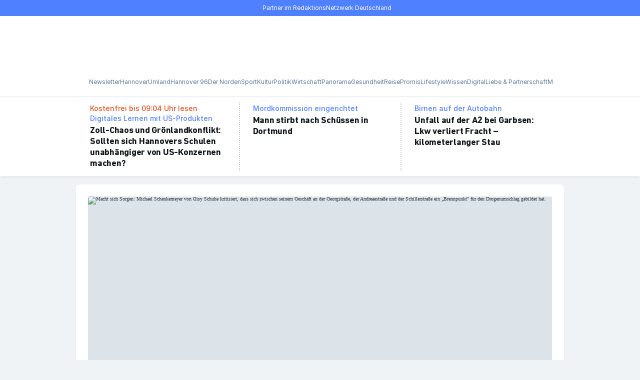

--- FILE ---
content_type: text/html; charset=utf-8
request_url: https://www.haz.de/
body_size: 104815
content:
<!DOCTYPE html><html lang="de" prefix="og: https://ogp.me/ns#"><head><meta charSet="utf-8"/><meta name="viewport" content="width=device-width, minimum-scale=1, maximum-scale=1, initial-scale=1"/><meta name="apple-itunes-app" content="app-id=1576168222"/><title>HAZ – Hannoversche Allgemeine</title><link rel="preload" href="https://assets.rndtech.de/one/fonts/DINNextLTPro/DINNextLTPro-Bold.woff2" as="font" type="font/woff2" crossorigin="anonymous"/><link rel="preload" href="https://assets.rndtech.de/one/fonts/Inter/Inter-Medium.woff2" as="font" type="font/woff2" crossorigin="anonymous"/><link rel="preload" href="https://assets.rndtech.de/one/fonts/Inter/Inter-Regular.woff2" as="font" type="font/woff2" crossorigin="anonymous"/><link rel="preload" href="https://assets.rndtech.de/one/fonts/SourceSerifPro/SourceSerifPro-SemiBold.woff2" as="font" type="font/woff2" crossorigin="anonymous"/><link rel="preload" href="https://assets.rndtech.de/one/fonts/Inter/Inter-Bold.woff2" as="font" type="font/woff2" crossorigin="anonymous"/><link rel="preload" href="https://assets.rndtech.de/one/fonts/SourceSerifPro/SourceSerifPro-Regular.woff2" as="font" type="font/woff2" crossorigin="anonymous"/><link rel="preload" media="(prefers-color-scheme: light)" href="/pf/resources/wordmarks/Haz.svg?d=915" as="image"/><link rel="preload" media="(prefers-color-scheme: dark)" href="/pf/resources/wordmarks/Haz-White.svg?d=915" as="image"/><link rel="preload" media="(prefers-color-scheme: light)" href="/pf/resources/logo-circles/Haz.svg?d=915" as="image"/><link rel="preload" media="(prefers-color-scheme: dark)" href="/pf/resources/logo-circles/Haz-White.svg?d=915" as="image"/><link rel="preload" href="/pf/resources/icons.svg?d=915" as="image"/><link rel="preload" href="https://click-performance.assets.rndtech.de/HAZ_singlepageapp.js" as="script"/><link rel="preload" href="https://cmp-sp.haz.de/unified/wrapperMessagingWithoutDetection.js" as="script"/><link rel="preconnect" href="https://cdn.tinypass.com/api/tinypass.min.js"/><link rel="dns-prefetch" href="https://cdn.tinypass.com/api/tinypass.min.js"/><link rel="dns-prefetch" href="https://cdn.jsdelivr.net"/><link rel="dns-prefetch" href="https://c.amazon-adsystem.com"/><script>(window => {
  const url = new URL(window.location.href);
  const state = url.searchParams.get('state');
  if (state) {
    try {
      const redirectUrl = new URL(state);
      if (window.location.host !== redirectUrl.host) {
        console.log('unsecure call, forbidden');
        return;
      }
      if (!url.searchParams.has('logged_out')) {
        redirectUrl.searchParams.set('logged_in', 'true');
      }
      url.searchParams.forEach((value, key) => {
        if (key !== 'state') {
          redirectUrl.searchParams.set(key, value);
        }
      });
      const isInIframe = window.self !== window.top;
      const pathname = isInIframe ? '/authenticate/' : redirectUrl.pathname;
      window.location.replace(pathname + redirectUrl.search + redirectUrl.hash);
    } catch (error) {
      console.log('invalid url in state parameter', error);
    }
  }
})(window)</script><script>
    window.abdetection = window.abdetection || {};
    window.abdetection.consented = window.abdetection.consented || false;
    window.abdetection.detected = true;
    window.abdetection.trySetCookie = function() {
      if (window.abdetection.consented) {
        var d = new Date();
        d.setTime(d.getTime() + 60 * 5 * 1000);
        document.cookie = "__adblocker=" + (window.abdetection.detected ? "true" : "false") + "; expires=" + d.toUTCString() + "; path=/";
      }
    }
    window.abdetection.trySetCookie();
  </script><script type="text/javascript" src="/pf/resources/google_adsense-123.js?d=915" async=""></script><script src="https://click-performance.assets.rndtech.de/HAZ_singlepageapp.js" async=""></script><link rel="manifest" href="/manifest.json"/><script>
function syncPodcastStateToWebview({podcastId, episodeId, timestamp, duration, playState}) {
  window.sendAppToWebEvent('syncPodcastStateToWebview', {
      podcastId,
      episodeId,
      timestamp,
      duration,
      playState
    })  
}</script><script type="application/ld+json">{"@context":"https://schema.org","@type":"BreadcrumbList","itemListElement":[]}</script><script type="application/ld+json">{"@context":"http://schema.org","@type":"WebPage","url":"https://www.haz.de","publisher":{"@type":"NewsMediaOrganization","name":"Hannoversche Allgemeine Zeitung","logo":{"@type":"ImageObject","url":"https://www.haz.de/pf/resources/pwa/haz/icon-533x533.png?d=915","width":"533","height":"533"}}}</script><meta name="page-type" property="page-type" content="homepage"/><meta name="canonical" property="canonical" content="/"/><meta name="description" property="description" content="Aktuelle Nachrichten und Informationen aus Hannover, der Region und Niedersachsen sowie aus Politik, Wirtschaft, Sport, Kultur, Unterhaltung und Ratgeber."/><meta name="google-site-verification" property="google-site-verification" content="TqbH9DRDITOh20X7bTpOUZ-PvdDFLGv9yULnHnHEpdM"/><script type="application/javascript" id="polyfill-script">if(!Array.prototype.includes||!(window.Object && window.Object.assign)||!window.Promise||!window.Symbol||!window.fetch){document.write('<script type="application/javascript" src="/pf/dist/engine/polyfill.js?d=915&mxId=00000000" defer=""><\/script>')}</script><script id="fusion-engine-react-script" type="application/javascript" src="/pf/dist/engine/react.js?d=915&amp;mxId=00000000" defer=""></script><script id="fusion-engine-combinations-script" type="application/javascript" src="/pf/dist/components/combinations/default.js?d=915&amp;mxId=00000000" defer=""></script><style>.PhotoView-Portal{direction:ltr;height:100%;left:0;overflow:hidden;position:fixed;top:0;touch-action:none;width:100%;z-index:2000}@keyframes PhotoView__rotate{0%{transform:rotate(0deg)}to{transform:rotate(1turn)}}@keyframes PhotoView__delayIn{0%,50%{opacity:0}to{opacity:1}}.PhotoView__Spinner{animation:PhotoView__delayIn .4s linear both}.PhotoView__Spinner svg{animation:PhotoView__rotate .6s linear infinite}.PhotoView__Photo{cursor:grab;max-width:none;-webkit-user-select:none;-moz-user-select:none;user-select:none}.PhotoView__Photo:active{cursor:grabbing}.PhotoView__icon{display:inline-block;left:0;position:absolute;top:0;transform:translate(-50%,-50%)}.PhotoView__PhotoBox,.PhotoView__PhotoWrap{bottom:0;direction:ltr;left:0;position:absolute;right:0;top:0;touch-action:none;width:100%}.PhotoView__PhotoWrap{overflow:hidden;z-index:10}.PhotoView__PhotoBox{transform-origin:left top}@keyframes PhotoView__fade{0%{opacity:0}to{opacity:1}}.PhotoView-Slider__clean .PhotoView-Slider__ArrowLeft,.PhotoView-Slider__clean .PhotoView-Slider__ArrowRight,.PhotoView-Slider__clean .PhotoView-Slider__BannerWrap,.PhotoView-Slider__clean .PhotoView-Slider__Overlay,.PhotoView-Slider__willClose .PhotoView-Slider__BannerWrap:hover{opacity:0}.PhotoView-Slider__Backdrop{background:#000;height:100%;left:0;position:absolute;top:0;transition-property:background-color;width:100%;z-index:-1}.PhotoView-Slider__fadeIn{animation:PhotoView__fade linear both;opacity:0}.PhotoView-Slider__fadeOut{animation:PhotoView__fade linear reverse both;opacity:0}.PhotoView-Slider__BannerWrap{align-items:center;background-color:rgba(0,0,0,.5);color:#fff;display:flex;height:44px;justify-content:space-between;left:0;position:absolute;top:0;transition:opacity .2s ease-out;width:100%;z-index:20}.PhotoView-Slider__BannerWrap:hover{opacity:1}.PhotoView-Slider__Counter{font-size:14px;opacity:.75;padding:0 10px}.PhotoView-Slider__BannerRight{align-items:center;display:flex;height:100%}.PhotoView-Slider__toolbarIcon{fill:#fff;box-sizing:border-box;cursor:pointer;opacity:.75;padding:10px;transition:opacity .2s linear}.PhotoView-Slider__toolbarIcon:hover{opacity:1}.PhotoView-Slider__ArrowLeft,.PhotoView-Slider__ArrowRight{align-items:center;bottom:0;cursor:pointer;display:flex;height:100px;justify-content:center;margin:auto;opacity:.75;position:absolute;top:0;transition:opacity .2s linear;-webkit-user-select:none;-moz-user-select:none;user-select:none;width:70px;z-index:20}.PhotoView-Slider__ArrowLeft:hover,.PhotoView-Slider__ArrowRight:hover{opacity:1}.PhotoView-Slider__ArrowLeft svg,.PhotoView-Slider__ArrowRight svg{fill:#fff;background:rgba(0,0,0,.3);box-sizing:content-box;height:24px;padding:10px;width:24px}.PhotoView-Slider__ArrowLeft{left:0}.PhotoView-Slider__ArrowRight{right:0}.gfYESs{background-color:inherit;color:var(--ldc-70);font-family:"DIN Next LT Pro",Arial-adjusted-for-DIN,Roboto-adjusted-for-DIN,sans-serif;font-weight:700;-webkit-letter-spacing:-0.25px;-moz-letter-spacing:-0.25px;-ms-letter-spacing:-0.25px;letter-spacing:-0.25px;font-size:18px;line-height:22px;margin:0;max-width:100%;overflow:hidden;-webkit-text-decoration:none;text-decoration:none;}/*!sc*/
.gCWIiK{background-color:inherit;color:var(--ldc-70);font-family:"DIN Next LT Pro",Arial-adjusted-for-DIN,Roboto-adjusted-for-DIN,sans-serif;font-weight:700;-webkit-letter-spacing:-0.25px;-moz-letter-spacing:-0.25px;-ms-letter-spacing:-0.25px;letter-spacing:-0.25px;font-size:22px;line-height:26px;margin:0;max-width:100%;overflow:hidden;-webkit-text-decoration:none;text-decoration:none;}/*!sc*/
@media (min-width:768px){.gCWIiK{font-size:32px;line-height:40px;}}/*!sc*/
.bvWpnu{background-color:inherit;color:var(--ldc-70);font-family:"DIN Next LT Pro",Arial-adjusted-for-DIN,Roboto-adjusted-for-DIN,sans-serif;font-weight:700;-webkit-letter-spacing:-0.25px;-moz-letter-spacing:-0.25px;-ms-letter-spacing:-0.25px;letter-spacing:-0.25px;font-size:18px;line-height:22px;margin:0;max-width:100%;overflow:hidden;-webkit-text-decoration:none;text-decoration:none;}/*!sc*/
@media (min-width:768px){.bvWpnu{font-size:22px;line-height:26px;}}/*!sc*/
.bGMxjt{background-color:inherit;color:var(--ldc-70);font-family:"DIN Next LT Pro",Arial-adjusted-for-DIN,Roboto-adjusted-for-DIN,sans-serif;font-weight:700;-webkit-letter-spacing:-0.25px;-moz-letter-spacing:-0.25px;-ms-letter-spacing:-0.25px;letter-spacing:-0.25px;font-size:22px;line-height:26px;margin:0;max-width:100%;overflow:hidden;-webkit-text-decoration:none;text-decoration:none;}/*!sc*/
@media (min-width:1009px){.bGMxjt{font-size:26px;line-height:30px;}}/*!sc*/
.kfEsgt{background-color:inherit;color:var(--ldc-70);font-family:"DIN Next LT Pro",Arial-adjusted-for-DIN,Roboto-adjusted-for-DIN,sans-serif;font-weight:700;-webkit-letter-spacing:-0.25px;-moz-letter-spacing:-0.25px;-ms-letter-spacing:-0.25px;letter-spacing:-0.25px;font-size:18px;line-height:22px;margin:0;max-width:100%;overflow:hidden;-webkit-text-decoration:none;text-decoration:none;}/*!sc*/
@media (min-width:768px){.kfEsgt{font-size:26px;line-height:30px;}}/*!sc*/
.jUnMqM{background-color:inherit;color:var(--ldc-70);font-family:"DIN Next LT Pro",Arial-adjusted-for-DIN,Roboto-adjusted-for-DIN,sans-serif;font-weight:700;-webkit-letter-spacing:-0.25px;-moz-letter-spacing:-0.25px;-ms-letter-spacing:-0.25px;letter-spacing:-0.25px;font-size:22px;line-height:26px;margin:0;max-width:100%;overflow:hidden;-webkit-text-decoration:none;text-decoration:none;}/*!sc*/
@media (min-width:768px){.jUnMqM{font-size:26px;line-height:30px;}}/*!sc*/
.gOsRFy{background-color:inherit;color:var(--ldc-70);font-family:"Source Serif Pro","Noto-adjusted-for-Source",Palatino,"Droid Serif",Times-New-Roman-adjusted-for-Source,serif;font-weight:600;-webkit-letter-spacing:0;-moz-letter-spacing:0;-ms-letter-spacing:0;letter-spacing:0;font-size:17px;line-height:22px;margin:0;max-width:100%;overflow:hidden;-webkit-text-decoration:none;text-decoration:none;}/*!sc*/
.eGXFTA{background-color:inherit;color:var(--ldc-70);font-family:"Source Serif Pro","Noto-adjusted-for-Source",Palatino,"Droid Serif",Times-New-Roman-adjusted-for-Source,serif;font-weight:600;-webkit-letter-spacing:0;-moz-letter-spacing:0;-ms-letter-spacing:0;letter-spacing:0;font-size:21px;line-height:26px;margin:0;max-width:100%;overflow:hidden;-webkit-text-decoration:none;text-decoration:none;}/*!sc*/
@media (min-width:1009px){.eGXFTA{font-size:25px;line-height:30px;}}/*!sc*/
.gqcIhX{background-color:inherit;color:var(--ldc-70);font-family:"Source Serif Pro","Noto-adjusted-for-Source",Palatino,"Droid Serif",Times-New-Roman-adjusted-for-Source,serif;font-weight:600;-webkit-letter-spacing:0;-moz-letter-spacing:0;-ms-letter-spacing:0;letter-spacing:0;font-size:21px;line-height:26px;margin:0;max-width:100%;overflow:hidden;-webkit-text-decoration:none;text-decoration:none;}/*!sc*/
@media (min-width:768px){.gqcIhX{font-size:17px;line-height:22px;}}/*!sc*/
.bzdZii{background-color:inherit;color:var(--ldc-70);font-family:"DIN Next LT Pro",Arial-adjusted-for-DIN,Roboto-adjusted-for-DIN,sans-serif;font-weight:700;-webkit-letter-spacing:-0.25px;-moz-letter-spacing:-0.25px;-ms-letter-spacing:-0.25px;letter-spacing:-0.25px;font-size:18px;line-height:22px;margin:0;max-width:100%;overflow:hidden;-webkit-text-decoration:none;text-decoration:none;}/*!sc*/
@media (min-width:1009px){.bzdZii{font-size:16px;line-height:20px;}}/*!sc*/
data-styled.g1[id="Headlinestyled__Headline-sc-mamptc-0"]{content:"gfYESs,gCWIiK,bvWpnu,bGMxjt,kfEsgt,jUnMqM,gOsRFy,eGXFTA,gqcIhX,bzdZii,"}/*!sc*/
.nymUQ{padding-bottom:16px;padding-top:16px;}/*!sc*/
data-styled.g3[id="SpacingWrapper__StyledSpacingContainer-sc-1bu5orq-0"]{content:"nymUQ,"}/*!sc*/
.kEnWSL{font-family:"Source Serif Pro","Noto-adjusted-for-Source",Palatino,"Droid Serif",Times-New-Roman-adjusted-for-Source,serif;font-size:17px;font-weight:400;-webkit-letter-spacing:0;-moz-letter-spacing:0;-ms-letter-spacing:0;letter-spacing:0;line-height:26px;margin:0;}/*!sc*/
.kEnWSL strong,.kEnWSL b{font-weight:700;}/*!sc*/
.kEnWSL em,.kEnWSL i{font-style:italic;}/*!sc*/
.kEnWSL u{-webkit-text-decoration:underline;text-decoration:underline;}/*!sc*/
.kEnWSL sub,.kEnWSL sup{font-size:75%;line-height:0;}/*!sc*/
.kEnWSL b{font-weight:700;}/*!sc*/
.kEnWSL i{font-style:italic;}/*!sc*/
.kEnWSL u{-webkit-text-decoration:underline;text-decoration:underline;}/*!sc*/
.kEnWSL a{color:#4f80ff;-webkit-text-decoration:none;text-decoration:none;}/*!sc*/
.kEnWSL a:visited{color:var(--ldc-p6p4);}/*!sc*/
@media (hover:hover){.kEnWSL a:hover{color:var(--ldc-p6p4);}}/*!sc*/
data-styled.g5[id="Textstyled__Text-sc-1cqv9mi-0"]{content:"kEnWSL,"}/*!sc*/
.flViNw{-webkit-text-decoration:none;text-decoration:none;}/*!sc*/
@media (hover:hover){.flViNw:hover{cursor:pointer;pointer-events:auto;}}/*!sc*/
.ipwcLZ{-webkit-text-decoration:none;text-decoration:none;color:#4f80ff;-webkit-align-items:center;-webkit-box-align:center;-ms-flex-align:center;align-items:center;background-color:inherit;display:-webkit-inline-box;display:-webkit-inline-flex;display:-ms-inline-flexbox;display:inline-flex;font-family:Inter,Arial-adjusted-for-Inter,Roboto-adjusted-for-Inter,sans-serif;font-size:12px;font-weight:400;-webkit-letter-spacing:0;-moz-letter-spacing:0;-ms-letter-spacing:0;letter-spacing:0;line-height:16px;}/*!sc*/
.ipwcLZ:visited{color:var(--ldc-p6p4);}/*!sc*/
@media (hover:hover){.ipwcLZ:hover{color:var(--ldc-p6p4);cursor:pointer;pointer-events:auto;}}/*!sc*/
data-styled.g18[id="Linkstyled__Link-sc-1y4ucbg-0"]{content:"flViNw,ipwcLZ,"}/*!sc*/
.enNjop{color:#4f80ff;-webkit-align-items:center;-webkit-box-align:center;-ms-flex-align:center;align-items:center;background-color:inherit;display:-webkit-inline-box;display:-webkit-inline-flex;display:-ms-inline-flexbox;display:inline-flex;font-family:Inter,Arial-adjusted-for-Inter,Roboto-adjusted-for-Inter,sans-serif;font-size:16px;font-weight:500;-webkit-letter-spacing:0;-moz-letter-spacing:0;-ms-letter-spacing:0;letter-spacing:0;line-height:20px;background:none;border:0;box-shadow:none;padding:0;}/*!sc*/
@media (hover:hover){.enNjop:hover{color:var(--ldc-p6p4);cursor:pointer;pointer-events:auto;}}/*!sc*/
data-styled.g20[id="Linkstyled__Button-sc-1y4ucbg-2"]{content:"enNjop,"}/*!sc*/
html{line-height:1.15;-webkit-text-size-adjust:100%;}/*!sc*/
body{margin:0;}/*!sc*/
main{display:block;}/*!sc*/
h1{font-size:2em;margin:0.67em 0;}/*!sc*/
hr{box-sizing:content-box;height:0;overflow:visible;}/*!sc*/
pre{font-family:monospace,monospace;font-size:1em;}/*!sc*/
a{background-color:transparent;}/*!sc*/
abbr[title]{border-bottom:none;-webkit-text-decoration:underline;text-decoration:underline;-webkit-text-decoration:underline dotted;text-decoration:underline dotted;}/*!sc*/
b,strong{font-weight:bolder;}/*!sc*/
code,kbd,samp{font-family:monospace,monospace;font-size:1em;}/*!sc*/
small{font-size:80%;}/*!sc*/
sub,sup{font-size:75%;line-height:0;position:relative;vertical-align:baseline;}/*!sc*/
sub{bottom:-0.25em;}/*!sc*/
sup{top:-0.5em;}/*!sc*/
img{border-style:none;}/*!sc*/
button,input,optgroup,select,textarea{font-family:inherit;font-size:100%;line-height:1.15;margin:0;}/*!sc*/
button,input{overflow:visible;}/*!sc*/
button,select{text-transform:none;}/*!sc*/
button,[type="button"],[type="reset"],[type="submit"]{-webkit-appearance:button;}/*!sc*/
button::-moz-focus-inner,[type="button"]::-moz-focus-inner,[type="reset"]::-moz-focus-inner,[type="submit"]::-moz-focus-inner{border-style:none;padding:0;}/*!sc*/
button:-moz-focusring,[type="button"]:-moz-focusring,[type="reset"]:-moz-focusring,[type="submit"]:-moz-focusring{outline:1px dotted ButtonText;}/*!sc*/
fieldset{padding:0.35em 0.75em 0.625em;}/*!sc*/
legend{box-sizing:border-box;color:inherit;display:table;max-width:100%;padding:0;white-space:normal;}/*!sc*/
progress{vertical-align:baseline;}/*!sc*/
textarea{overflow:auto;}/*!sc*/
[type="checkbox"],[type="radio"]{box-sizing:border-box;padding:0;}/*!sc*/
[type="number"]::-webkit-inner-spin-button,[type="number"]::-webkit-outer-spin-button{height:auto;}/*!sc*/
[type="search"]{-webkit-appearance:textfield;outline-offset:-2px;}/*!sc*/
[type="search"]::-webkit-search-decoration{-webkit-appearance:none;}/*!sc*/
::-webkit-file-upload-button{-webkit-appearance:button;font:inherit;}/*!sc*/
details{display:block;}/*!sc*/
summary{display:list-item;}/*!sc*/
template{display:none;}/*!sc*/
[hidden]{display:none;}/*!sc*/
data-styled.g21[id="sc-global-ecVvVt1"]{content:"sc-global-ecVvVt1,"}/*!sc*/
html,body,div,span,applet,object,iframe,h1,h2,h3,h4,h5,h6,p,blockquote,pre,a,abbr,acronym,address,big,cite,code,del,dfn,em,img,ins,kbd,q,s,samp,small,strike,strong,sub,sup,tt,var,b,u,i,center,dl,dt,dd,menu,ol,ul,li,fieldset,form,label,legend,table,caption,tbody,tfoot,thead,tr,th,td,article,aside,canvas,details,embed,figure,figcaption,footer,header,hgroup,main,menu,nav,output,ruby,section,summary,time,mark,audio,video{margin:0;padding:0;border:0;font-size:100%;font:inherit;vertical-align:baseline;}/*!sc*/
article,aside,details,figcaption,figure,footer,header,hgroup,main,menu,nav,section{display:block;}/*!sc*/
*[hidden]{display:none;}/*!sc*/
body{line-height:1;}/*!sc*/
menu,ol,ul{list-style:none;}/*!sc*/
blockquote,q{quotes:none;}/*!sc*/
blockquote:before,blockquote:after,q:before,q:after{content:'';content:none;}/*!sc*/
table{border-collapse:collapse;border-spacing:0;}/*!sc*/
data-styled.g22[id="sc-global-iZuFCm1"]{content:"sc-global-iZuFCm1,"}/*!sc*/
@font-face{font-display:swap;font-family:DIN Next LT Pro;font-weight:700;src:url(https://assets.rndtech.de/one/fonts/DINNextLTPro/DINNextLTPro-Bold.woff2) format('woff2');}/*!sc*/
@font-face{font-display:swap;font-family:DIN Next LT Pro;font-weight:400;src:url(https://assets.rndtech.de/one/fonts/DINNextLTPro/DINNextLTPro-Regular.woff2) format('woff2');}/*!sc*/
@font-face{font-display:swap;font-family:Inter;font-weight:700;src:url(https://assets.rndtech.de/one/fonts/Inter/Inter-Bold.woff2) format('woff2');}/*!sc*/
@font-face{font-display:swap;font-family:Inter;font-weight:500;src:url(https://assets.rndtech.de/one/fonts/Inter/Inter-Medium.woff2) format('woff2');}/*!sc*/
@font-face{font-display:swap;font-family:Inter;font-weight:400;src:url(https://assets.rndtech.de/one/fonts/Inter/Inter-Regular.woff2) format('woff2');}/*!sc*/
@font-face{font-display:swap;font-family:'Source Serif Pro';font-weight:700;src:url(https://assets.rndtech.de/one/fonts/SourceSerifPro/SourceSerifPro-Bold.woff2) format('woff2');}/*!sc*/
@font-face{font-display:swap;font-family:'Source Serif Pro';font-weight:600;src:url(https://assets.rndtech.de/one/fonts/SourceSerifPro/SourceSerifPro-SemiBold.woff2) format('woff2');}/*!sc*/
@font-face{font-display:swap;font-family:'Source Serif Pro';font-weight:400;src:url(https://assets.rndtech.de/one/fonts/SourceSerifPro/SourceSerifPro-Regular.woff2) format('woff2');}/*!sc*/
@font-face{ascent-override:90%;font-family:'Arial-adjusted-for-Inter';size-adjust:107%;src:local('Arial');}/*!sc*/
@font-face{font-family:Arial-adjusted-for-DIN;src:local(Arial);size-adjust:97%;ascent-override:91%;-webkit-descent-override:34%;descent-override:34%;}/*!sc*/
@font-face{font-family:Roboto-adjusted-for-Inter;src:local(Roboto);size-adjust:110%;ascent-override:92%;-webkit-descent-override:20%;descent-override:20%;}/*!sc*/
@font-face{font-family:Roboto-adjusted-for-DIN;src:local(Roboto);ascent-override:95%;size-adjust:98%;-webkit-descent-override:36%;descent-override:36%;}/*!sc*/
@font-face{font-family:Times-New-Roman-adjusted-for-Source;src:local(Times New Roman);size-adjust:113%;ascent-override:86%;-webkit-descent-override:26%;descent-override:26%;line-gap-override:0%;}/*!sc*/
@font-face{font-family:Noto-adjusted-for-Source;src:local(Noto Serif);size-adjust:94%;ascent-override:101%;-webkit-descent-override:32%;descent-override:32%;}/*!sc*/
data-styled.g24[id="sc-global-izbqYk1"]{content:"sc-global-izbqYk1,"}/*!sc*/
div.PhotoView-Portal{z-index:20000;}/*!sc*/
div.PhotoView-Slider__clean .PhotoView-Slider__Overlay{opacity:1;}/*!sc*/
data-styled.g26[id="sc-global-gYKMdK1"]{content:"sc-global-gYKMdK1,"}/*!sc*/
div.tp-backdrop.tp-active{background:rgba(0,0,0,0.8);opacity:1;}/*!sc*/
div.tp-iframe-wrapper{box-shadow:none;}/*!sc*/
.tp-close.tp-active + iframe{box-shadow:0 0 10px rgb(0 0 0 / 21%);}/*!sc*/
div.tp-modal .tp-close{right:max(50% - 50vw,-15px);}/*!sc*/
data-styled.g27[id="sc-global-lfeNdb1"]{content:"sc-global-lfeNdb1,"}/*!sc*/
*,*::before,*::after{box-sizing:inherit;}/*!sc*/
:root{--ldc-06:#ffffff;--ldc-07:#ffffff;--ldc-12:#eff3f5;--ldc-15:#eff3f5;--ldc-16:#eff3f5;--ldc-17:#eff3f5;--ldc-24:#dce4ea;--ldc-25:#dce4ea;--ldc-255:#dce4ea;--ldc-26:#dce4ea;--ldc-27:#dce4ea;--ldc-42:#99afc2;--ldc-43:#99afc2;--ldc-50:#597a96;--ldc-51:#597a96;--ldc-52:#597a96;--ldc-53:#597a96;--ldc-54:#597a96;--ldc-60:#293845;--ldc-61:#293845;--ldc-62:#293845;--ldc-63:#293845;--ldc-65:#293845;--ldc-70:#0f151a;--ldc-71:#0f151a;--ldc-72:#0f151a;--ldc-74:#0f151a;--ldc-i0:inherit;--ldc-i1:inherit;--ldc-i2:inherit;--ldc-i6:inherit;--ldc-1t:#eff3f5;--ldc-p6p4:#174acf;}/*!sc*/
@media (prefers-color-scheme:dark){:root{--ldc-06:#293845;--ldc-07:#0f151a;--ldc-12:#dce4ea;--ldc-15:#597a96;--ldc-16:#293845;--ldc-17:#0f151a;--ldc-24:#99afc2;--ldc-25:#597a96;--ldc-255:#41596E;--ldc-26:#293845;--ldc-27:#0f151a;--ldc-42:#dce4ea;--ldc-43:#c5d2dd;--ldc-50:#ffffff;--ldc-51:#eff3f5;--ldc-52:#dce4ea;--ldc-53:#c5d2dd;--ldc-54:#99afc2;--ldc-60:#ffffff;--ldc-61:#eff3f5;--ldc-62:#dce4ea;--ldc-63:#c5d2dd;--ldc-65:#597a96;--ldc-70:#ffffff;--ldc-71:#eff3f5;--ldc-72:#dce4ea;--ldc-74:#99afc2;--ldc-i0:#ffffff;--ldc-i1:#eff3f5;--ldc-i2:#dce4ea;--ldc-i6:#293845;--ldc-1t:transparent;--ldc-p6p4:#80a3ff;}}/*!sc*/
.dark{--ldc-06:#293845;--ldc-07:#0f151a;--ldc-12:#dce4ea;--ldc-15:#597a96;--ldc-16:#293845;--ldc-17:#0f151a;--ldc-24:#99afc2;--ldc-25:#597a96;--ldc-255:#41596E;--ldc-26:#293845;--ldc-27:#0f151a;--ldc-42:#dce4ea;--ldc-43:#c5d2dd;--ldc-50:#ffffff;--ldc-51:#eff3f5;--ldc-52:#dce4ea;--ldc-53:#c5d2dd;--ldc-54:#99afc2;--ldc-60:#ffffff;--ldc-61:#eff3f5;--ldc-62:#dce4ea;--ldc-63:#c5d2dd;--ldc-65:#597a96;--ldc-70:#ffffff;--ldc-71:#eff3f5;--ldc-72:#dce4ea;--ldc-74:#99afc2;--ldc-i0:#ffffff;--ldc-i1:#eff3f5;--ldc-i2:#dce4ea;--ldc-i6:#293845;--ldc-1t:transparent;--ldc-p6p4:#80a3ff;}/*!sc*/
html{box-sizing:border-box;font-size:62.5%;line-height:1;-webkit-scroll-padding-top:calc(var(--fixed-height-top-header,0px) + var(--fixed-height-top-sticky,0px) + 16px);-moz-scroll-padding-top:calc(var(--fixed-height-top-header,0px) + var(--fixed-height-top-sticky,0px) + 16px);-ms-scroll-padding-top:calc(var(--fixed-height-top-header,0px) + var(--fixed-height-top-sticky,0px) + 16px);scroll-padding-top:calc(var(--fixed-height-top-header,0px) + var(--fixed-height-top-sticky,0px) + 16px);}/*!sc*/
@media (prefers-color-scheme:dark){html{color-scheme:dark;}html iframe{color-scheme:initial;}}/*!sc*/
@media (prefers-reduced-motion:no-preference){html{-webkit-scroll-behavior:smooth;-moz-scroll-behavior:smooth;-ms-scroll-behavior:smooth;scroll-behavior:smooth;}}/*!sc*/
a,a:visited{color:inherit;-webkit-text-decoration:inherit;text-decoration:inherit;}/*!sc*/
button:focus-visible,a:focus-visible,summary:focus-visible,input[type="checkbox"]:focus-visible,[type="button"]:focus-visible,[type="reset"]:focus-visible,[type="submit"]:focus-visible{border-radius:4px;outline:3px solid #e84f1c;}/*!sc*/
input[type="text"]:focus-visible,input[type="email"]:focus-visible,input[type="url"]:focus-visible,input[type="password"]:focus-visible{border-color:#0f151a;outline:3px solid #e84f1c;outline-offset:2px;}/*!sc*/
body{background-color:var(--ldc-17);color:var(--ldc-60);overflow-x:hidden;word-wrap:break-word;}/*!sc*/
.hl_red{background:#ff3b30;}/*!sc*/
.hl_orange{background:#ff9500;}/*!sc*/
.hl_yellow{background:#ffcc00;}/*!sc*/
.hl_green{background:#4cd964;}/*!sc*/
.hl_tblue{background:#5ac8fa;}/*!sc*/
.hl_blue{background:#007aff;}/*!sc*/
.hl_purple{background:#5856d6;}/*!sc*/
.hl_pink{background:#ff2d55;}/*!sc*/
data-styled.g28[id="sc-global-beDoqT1"]{content:"sc-global-beDoqT1,"}/*!sc*/
.kVsyNI{padding-bottom:16px;padding-top:16px;display:none;}/*!sc*/
@media (max-width:767px){.kVsyNI{display:block;}}/*!sc*/
data-styled.g38[id="Dividerstyled__DividerSpacingVisibilityWrapper-sc-1fznxc6-0"]{content:"kVsyNI,"}/*!sc*/
.eeAvvG{border-top:2px dotted #c5d2dd;font-size:2px;height:0;width:100%;}/*!sc*/
.hQSNRy{border-left:2px dotted #c5d2dd;font-size:2px;height:100%;width:0;}/*!sc*/
data-styled.g39[id="Dividerstyled__Divider-sc-1fznxc6-1"]{content:"eeAvvG,hQSNRy,"}/*!sc*/
.bcWKQT{font-family:Inter,Arial-adjusted-for-Inter,Roboto-adjusted-for-Inter,sans-serif;font-size:12px;font-weight:400;-webkit-letter-spacing:0;-moz-letter-spacing:0;-ms-letter-spacing:0;letter-spacing:0;line-height:16px;border:1px solid;border-radius:2px;color:#ffffff;text-transform:inherit;background:#e84f1c;border-color:#e84f1c;}/*!sc*/
@media (max-width:767px){.bcWKQT{padding:2px 5px;}}/*!sc*/
@media (min-width:768px){.bcWKQT{padding:2px 5px;}}/*!sc*/
.gaVdZY{font-family:Inter,Arial-adjusted-for-Inter,Roboto-adjusted-for-Inter,sans-serif;font-size:12px;font-weight:400;-webkit-letter-spacing:0;-moz-letter-spacing:0;-ms-letter-spacing:0;letter-spacing:0;line-height:16px;border-radius:2px;color:#0f151a;text-transform:inherit;background:#ffffff;border-color:#ffffff;}/*!sc*/
@media (max-width:767px){.gaVdZY{padding:3px 6px;}}/*!sc*/
@media (min-width:768px){.gaVdZY{padding:3px 6px;}}/*!sc*/
data-styled.g40[id="Badgestyled__Badge-sc-1ctjgh8-0"]{content:"bcWKQT,gaVdZY,"}/*!sc*/
.kkGshF{-webkit-align-items:center;-webkit-box-align:center;-ms-flex-align:center;align-items:center;border-radius:50%;display:-webkit-box;display:-webkit-flex;display:-ms-flexbox;display:flex;height:40px;-webkit-box-pack:center;-webkit-justify-content:center;-ms-flex-pack:center;justify-content:center;width:40px;height:40px;width:40px;background-color:#ffffff;color:#0f151a;box-shadow:0px 1px 4px -2px rgba(15,21,26,0.15),0px 2px 2px -1px rgba(15,21,26,0.1);}/*!sc*/
data-styled.g41[id="IconCirclestyled__IconCircle-sc-knsubi-0"]{content:"kkGshF,"}/*!sc*/
.iiAwtG{height:20px;width:20px;}/*!sc*/
data-styled.g42[id="IconCirclestyled__IconWrapper-sc-knsubi-1"]{content:"iiAwtG,"}/*!sc*/
.eousYg{position:relative;}/*!sc*/
data-styled.g43[id="TeaserVariantImagestyled__TeaserVariantImage-sc-eh0uzm-0"]{content:"eousYg,"}/*!sc*/
.jwlEuI{bottom:8px;box-shadow:0px 1px 4px -2px rgba(15,21,26,0.15),0px 2px 2px -1px rgba(15,21,26,0.1);position:absolute;right:8px;}/*!sc*/
@media (min-width:768px){.jwlEuI{bottom:8px;right:8px;}}/*!sc*/
@media (min-width:768px){.jwlEuI{bottom:16px;right:16px;}}/*!sc*/
data-styled.g44[id="TeaserVariantImagestyled__Badge-sc-eh0uzm-1"]{content:"jwlEuI,"}/*!sc*/
.hghfpO{left:50%;position:absolute;top:50%;-webkit-transform:translate(-50%,-50%);-ms-transform:translate(-50%,-50%);transform:translate(-50%,-50%);}/*!sc*/
data-styled.g45[id="TeaserVariantImagestyled__IconCircle-sc-eh0uzm-2"]{content:"hghfpO,"}/*!sc*/
.dbKjFq{height:0;position:relative;width:100%;padding-top:56.25%;}/*!sc*/
.dbKjFq img,.dbKjFq amp-img{background-color:var(--ldc-27);height:100%;left:0;object-fit:cover;position:absolute;top:0;width:100%;border-radius:0;}/*!sc*/
@media (min-width:768px){.dbKjFq img,.dbKjFq amp-img{border-radius:4px;overflow:hidden;}}/*!sc*/
.hImzIf{height:0;position:relative;width:100%;padding-top:100%;}/*!sc*/
@media (min-width:768px){.hImzIf{padding-top:56.25%;}}/*!sc*/
.hImzIf img,.hImzIf amp-img{background-color:var(--ldc-27);height:100%;left:0;object-fit:cover;position:absolute;top:0;width:100%;border-radius:4px;overflow:hidden;}/*!sc*/
.bdsdmT{height:0;position:relative;width:100%;padding-top:100%;}/*!sc*/
.bdsdmT img,.bdsdmT amp-img{background-color:var(--ldc-27);height:100%;left:0;object-fit:cover;position:absolute;top:0;width:100%;border-radius:4px;overflow:hidden;}/*!sc*/
.clPNgo{height:0;position:relative;width:100%;padding-top:56.25%;}/*!sc*/
.clPNgo img,.clPNgo amp-img{background-color:var(--ldc-27);height:100%;left:0;object-fit:cover;position:absolute;top:0;width:100%;border-radius:4px;overflow:hidden;}/*!sc*/
.dHvxoA{height:0;position:relative;width:100%;padding-top:56.3%;}/*!sc*/
.dHvxoA img,.dHvxoA amp-img{background-color:var(--ldc-27);height:100%;left:0;object-fit:cover;position:absolute;top:0;width:100%;border-radius:4px;overflow:hidden;}/*!sc*/
.hbMvjm{height:0;position:relative;width:100%;padding-top:56.23%;}/*!sc*/
.hbMvjm img,.hbMvjm amp-img{background-color:var(--ldc-27);height:100%;left:0;object-fit:cover;position:absolute;top:0;width:100%;border-radius:4px;overflow:hidden;}/*!sc*/
.sbafn{height:0;position:relative;width:100%;padding-top:100%;}/*!sc*/
.sbafn img,.sbafn amp-img{background-color:var(--ldc-27);height:100%;left:0;object-fit:cover;position:absolute;top:0;width:100%;border-radius:50%;overflow:hidden;}/*!sc*/
data-styled.g46[id="Imagestyled__Container-sc-1io480m-0"]{content:"dbKjFq,hImzIf,bdsdmT,clPNgo,dHvxoA,hbMvjm,sbafn,"}/*!sc*/
.dvcMMB{border:1px solid rgba(15,21,26,0.08);border-radius:50%;overflow:hidden;height:72px;width:72px;}/*!sc*/
data-styled.g58[id="Avatarstyled__Avatar-sc-vo9i9b-0"]{content:"dvcMMB,"}/*!sc*/
.hHcBCj{padding-top:8px;color:var(--ldc-60);font-family:"Source Serif Pro","Noto-adjusted-for-Source",Palatino,"Droid Serif",Times-New-Roman-adjusted-for-Source,serif;font-size:15px;font-weight:400;-webkit-letter-spacing:0;-moz-letter-spacing:0;-ms-letter-spacing:0;letter-spacing:0;line-height:22px;}/*!sc*/
@media (max-width:767px){.hHcBCj{display:none;}}/*!sc*/
@media (min-width:1009px){.hHcBCj{font-size:15px;line-height:22px;}}/*!sc*/
.dVtuHS{padding-top:8px;color:var(--ldc-60);font-family:"Source Serif Pro","Noto-adjusted-for-Source",Palatino,"Droid Serif",Times-New-Roman-adjusted-for-Source,serif;font-size:15px;font-weight:400;-webkit-letter-spacing:0;-moz-letter-spacing:0;-ms-letter-spacing:0;letter-spacing:0;line-height:22px;}/*!sc*/
@media (min-width:1009px){.dVtuHS{font-size:15px;line-height:22px;}}/*!sc*/
.ixmeeO{padding-top:8px;color:var(--ldc-60);font-family:"Source Serif Pro","Noto-adjusted-for-Source",Palatino,"Droid Serif",Times-New-Roman-adjusted-for-Source,serif;font-size:15px;font-weight:400;-webkit-letter-spacing:0;-moz-letter-spacing:0;-ms-letter-spacing:0;letter-spacing:0;line-height:22px;}/*!sc*/
@media (max-width:767px){.ixmeeO{display:none;}}/*!sc*/
@media (min-width:768px){.ixmeeO{font-size:15px;line-height:22px;}}/*!sc*/
.heNsNf{padding-top:8px;color:var(--ldc-60);font-family:"Source Serif Pro","Noto-adjusted-for-Source",Palatino,"Droid Serif",Times-New-Roman-adjusted-for-Source,serif;font-size:15px;font-weight:400;-webkit-letter-spacing:0;-moz-letter-spacing:0;-ms-letter-spacing:0;letter-spacing:0;line-height:22px;}/*!sc*/
@media (min-width:768px){.heNsNf{font-size:15px;line-height:22px;}}/*!sc*/
data-styled.g69[id="TeaserTextstyled__TeaserText-sc-1opeq3e-0"]{content:"hHcBCj,dVtuHS,ixmeeO,heNsNf,"}/*!sc*/
.bVRakq{-webkit-hyphens:auto;-moz-hyphens:auto;-ms-hyphens:auto;hyphens:auto;-webkit-text-decoration:none;text-decoration:none;font-family:Inter,Arial-adjusted-for-Inter,Roboto-adjusted-for-Inter,sans-serif;font-size:14px;font-weight:500;-webkit-letter-spacing:0;-moz-letter-spacing:0;-ms-letter-spacing:0;letter-spacing:0;line-height:20px;color:#e84f1c;}/*!sc*/
.bVRakq .Badgestyled__Badge-sc-1ctjgh8-0{margin-right:8px;}/*!sc*/
.hklmmV{-webkit-hyphens:auto;-moz-hyphens:auto;-ms-hyphens:auto;hyphens:auto;-webkit-text-decoration:none;text-decoration:none;font-family:Inter,Arial-adjusted-for-Inter,Roboto-adjusted-for-Inter,sans-serif;font-size:14px;font-weight:500;-webkit-letter-spacing:0;-moz-letter-spacing:0;-ms-letter-spacing:0;letter-spacing:0;line-height:20px;color:#4f80ff;}/*!sc*/
.hklmmV .Badgestyled__Badge-sc-1ctjgh8-0{margin-right:8px;}/*!sc*/
data-styled.g70[id="Overlinestyled__Overline-sc-1jsgsl-0"]{content:"bVRakq,hklmmV,"}/*!sc*/
body:is(.has-active-plus-subscription,.sophi-in-variant-group) .ContentOverlinestyled__FreePeriodOverline-sc-1wbr2nw-0{display:none;}/*!sc*/
data-styled.g71[id="ContentOverlinestyled__FreePeriodOverline-sc-1wbr2nw-0"]{content:"kda-DAH,"}/*!sc*/
body:not(.sophi-in-variant-group,.has-active-plus-subscription) .ContentOverlinestyled__NormalOverline-sc-1wbr2nw-1{display:none;}/*!sc*/
data-styled.g72[id="ContentOverlinestyled__NormalOverline-sc-1wbr2nw-1"]{content:"btJZdP,"}/*!sc*/
.jqYqRH{-webkit-align-items:center;-webkit-box-align:center;-ms-flex-align:center;align-items:center;display:-webkit-box;display:-webkit-flex;display:-ms-flexbox;display:flex;-webkit-box-pack:center;-webkit-justify-content:center;-ms-flex-pack:center;justify-content:center;box-sizing:border-box;cursor:pointer;padding:10px 15px;font-family:Inter,Arial-adjusted-for-Inter,Roboto-adjusted-for-Inter,sans-serif;font-size:16px;font-weight:500;-webkit-letter-spacing:0;-moz-letter-spacing:0;-ms-letter-spacing:0;letter-spacing:0;line-height:20px;background-color:#4f80ff;border:1px solid #4f80ff;border-radius:4px;color:#ffffff;font-size:14px;line-height:18px;width:100%;}/*!sc*/
.jqYqRH:focus-visible{outline-offset:2px;}/*!sc*/
.jqYqRH:active:not(:disabled){box-shadow:0 0 0 2px #b3c8ff;background-color:#4f80ff;}/*!sc*/
.jqYqRH:disabled{cursor:not-allowed;background-color:#b3c8ff;color:#ffffff;border-color:#b3c8ff;}/*!sc*/
.jqYqRH:visited{color:#ffffff;}/*!sc*/
.jqYqRH:hover:not(:active):not(:disabled){-webkit-transition:150ms;transition:150ms;background-color:#174acf;border-color:#174acf;}/*!sc*/
.bpQbdq{-webkit-align-items:center;-webkit-box-align:center;-ms-flex-align:center;align-items:center;display:-webkit-box;display:-webkit-flex;display:-ms-flexbox;display:flex;-webkit-box-pack:center;-webkit-justify-content:center;-ms-flex-pack:center;justify-content:center;box-sizing:border-box;cursor:pointer;padding:10px 15px;font-family:Inter,Arial-adjusted-for-Inter,Roboto-adjusted-for-Inter,sans-serif;font-size:16px;font-weight:500;-webkit-letter-spacing:0;-moz-letter-spacing:0;-ms-letter-spacing:0;letter-spacing:0;line-height:20px;background-color:#eff3f5;border:1px solid #dce4ea;border-radius:4px;color:#0f151a;font-size:14px;line-height:18px;width:-webkit-fit-content;width:-moz-fit-content;width:fit-content;}/*!sc*/
.bpQbdq:focus-visible{outline-offset:2px;}/*!sc*/
.bpQbdq:active:not(:disabled){box-shadow:0 0 0 2px #dce4ea;background-color:#eff3f5;}/*!sc*/
.bpQbdq:disabled{cursor:not-allowed;background-color:#eff3f5;color:#99afc2;border-color:#eff3f5;}/*!sc*/
.bpQbdq:visited{color:#0f151a;}/*!sc*/
.bpQbdq:hover:not(:active):not(:disabled){-webkit-transition:150ms;transition:150ms;background-color:#dce4ea;}/*!sc*/
.ianhoU{-webkit-align-items:center;-webkit-box-align:center;-ms-flex-align:center;align-items:center;display:-webkit-box;display:-webkit-flex;display:-ms-flexbox;display:flex;-webkit-box-pack:center;-webkit-justify-content:center;-ms-flex-pack:center;justify-content:center;box-sizing:border-box;cursor:pointer;padding:10px 15px;font-family:Inter,Arial-adjusted-for-Inter,Roboto-adjusted-for-Inter,sans-serif;font-size:16px;font-weight:500;-webkit-letter-spacing:0;-moz-letter-spacing:0;-ms-letter-spacing:0;letter-spacing:0;line-height:20px;background-color:#4f80ff;border:1px solid #4f80ff;border-radius:4px;color:#ffffff;font-size:14px;line-height:18px;width:-webkit-fit-content;width:-moz-fit-content;width:fit-content;}/*!sc*/
.ianhoU:focus-visible{outline-offset:2px;}/*!sc*/
.ianhoU:active:not(:disabled){box-shadow:0 0 0 2px #b3c8ff;background-color:#4f80ff;}/*!sc*/
.ianhoU:disabled{cursor:not-allowed;background-color:#b3c8ff;color:#ffffff;border-color:#b3c8ff;}/*!sc*/
.ianhoU:visited{color:#ffffff;}/*!sc*/
.ianhoU:hover:not(:active):not(:disabled){-webkit-transition:150ms;transition:150ms;background-color:#174acf;border-color:#174acf;}/*!sc*/
.iNsPEE{-webkit-align-items:center;-webkit-box-align:center;-ms-flex-align:center;align-items:center;display:-webkit-box;display:-webkit-flex;display:-ms-flexbox;display:flex;-webkit-box-pack:center;-webkit-justify-content:center;-ms-flex-pack:center;justify-content:center;box-sizing:border-box;cursor:pointer;padding:7px 11px;font-family:Inter,Arial-adjusted-for-Inter,Roboto-adjusted-for-Inter,sans-serif;font-size:16px;font-weight:500;-webkit-letter-spacing:0;-moz-letter-spacing:0;-ms-letter-spacing:0;letter-spacing:0;line-height:20px;background-color:#eff3f5;border:1px solid #dce4ea;border-radius:4px;color:#0f151a;font-size:12px;line-height:16px;width:-webkit-fit-content;width:-moz-fit-content;width:fit-content;}/*!sc*/
.iNsPEE:focus-visible{outline-offset:2px;}/*!sc*/
.iNsPEE:active:not(:disabled){box-shadow:0 0 0 2px #dce4ea;background-color:#eff3f5;}/*!sc*/
.iNsPEE:disabled{cursor:not-allowed;background-color:#eff3f5;color:#99afc2;border-color:#eff3f5;}/*!sc*/
.iNsPEE:visited{color:#0f151a;}/*!sc*/
.iNsPEE:hover:not(:active):not(:disabled){-webkit-transition:150ms;transition:150ms;background-color:#dce4ea;}/*!sc*/
.ShpUn{-webkit-align-items:center;-webkit-box-align:center;-ms-flex-align:center;align-items:center;display:-webkit-box;display:-webkit-flex;display:-ms-flexbox;display:flex;-webkit-box-pack:center;-webkit-justify-content:center;-ms-flex-pack:center;justify-content:center;box-sizing:border-box;cursor:pointer;padding:7px 15px 7px 11px;font-family:Inter,Arial-adjusted-for-Inter,Roboto-adjusted-for-Inter,sans-serif;font-size:16px;font-weight:500;-webkit-letter-spacing:0;-moz-letter-spacing:0;-ms-letter-spacing:0;letter-spacing:0;line-height:20px;background-color:#eff3f5;border:1px solid #dce4ea;border-radius:4px;color:#0f151a;font-size:12px;line-height:16px;width:-webkit-fit-content;width:-moz-fit-content;width:fit-content;}/*!sc*/
.ShpUn:focus-visible{outline-offset:2px;}/*!sc*/
.ShpUn:active:not(:disabled){box-shadow:0 0 0 2px #dce4ea;background-color:#eff3f5;}/*!sc*/
.ShpUn:disabled{cursor:not-allowed;background-color:#eff3f5;color:#99afc2;border-color:#eff3f5;}/*!sc*/
.ShpUn:visited{color:#0f151a;}/*!sc*/
.ShpUn:hover:not(:active):not(:disabled){-webkit-transition:150ms;transition:150ms;background-color:#dce4ea;}/*!sc*/
data-styled.g86[id="Buttonstyled__Button-sc-1iuadho-1"]{content:"jqYqRH,bpQbdq,ianhoU,iNsPEE,ShpUn,"}/*!sc*/
.fZVrAX{height:14px;width:14px;margin-inline-end:8px;-webkit-box-flex:0;-webkit-flex-grow:0;-ms-flex-positive:0;flex-grow:0;-webkit-flex-shrink:0;-ms-flex-negative:0;flex-shrink:0;}/*!sc*/
data-styled.g87[id="Buttonstyled__ButtonIcon-sc-1iuadho-2"]{content:"fZVrAX,"}/*!sc*/
.efCCYv{min-height:100%;}/*!sc*/
data-styled.g115[id="CatchlineSlidestyled__CatchlineDivider-sc-rylnk9-0"]{content:"efCCYv,"}/*!sc*/
.dnbsPD{-webkit-flex-basis:100%;-ms-flex-preferred-size:100%;flex-basis:100%;padding:2px 16px;-webkit-user-select:none;-moz-user-select:none;-ms-user-select:none;user-select:none;-webkit-tap-highlight-color:rgba(255,255,255,0);-webkit-tap-highlight-color:transparent;}/*!sc*/
@media (min-width:768px){.dnbsPD{padding:2px 26px;}}/*!sc*/
@media (max-width:428px){.dnbsPD{padding-left:16px;}}/*!sc*/
@media (min-width:429px) and (max-width:767px){.dnbsPD{padding-left:24px;}}/*!sc*/
@media (min-width:768px) and (max-width:1008px){.dnbsPD{padding-left:40px;}}/*!sc*/
.cvZkeJ{-webkit-flex-basis:100%;-ms-flex-preferred-size:100%;flex-basis:100%;padding:2px 16px;-webkit-user-select:none;-moz-user-select:none;-ms-user-select:none;user-select:none;-webkit-tap-highlight-color:rgba(255,255,255,0);-webkit-tap-highlight-color:transparent;}/*!sc*/
@media (min-width:768px){.cvZkeJ{padding:2px 26px;}}/*!sc*/
data-styled.g116[id="CatchlineSlidestyled__Teaser-sc-rylnk9-1"]{content:"dnbsPD,cvZkeJ,"}/*!sc*/
.dKDRKD{display:-webkit-box;display:-webkit-flex;display:-ms-flexbox;display:flex;height:100%;overflow:hidden;padding:2px 0;}/*!sc*/
data-styled.g117[id="CatchlineSlidestyled__TeaserFlexBox-sc-rylnk9-2"]{content:"dKDRKD,"}/*!sc*/
.klYtKK{-webkit-flex:0 0 calc(100% - 72px);-ms-flex:0 0 calc(100% - 72px);flex:0 0 calc(100% - 72px);min-width:0;}/*!sc*/
@media (min-width:429px){.klYtKK{-webkit-flex:0 0 calc(100% - 72px);-ms-flex:0 0 calc(100% - 72px);flex:0 0 calc(100% - 72px);}}/*!sc*/
@media (min-width:540px){.klYtKK{-webkit-flex:0 0 calc(50% - 36px);-ms-flex:0 0 calc(50% - 36px);flex:0 0 calc(50% - 36px);}}/*!sc*/
@media (min-width:1009px){.klYtKK{-webkit-flex:0 0 33.3%;-ms-flex:0 0 33.3%;flex:0 0 33.3%;}}/*!sc*/
data-styled.g118[id="CatchlineSlidestyled__Slide-sc-rylnk9-3"]{content:"klYtKK,"}/*!sc*/
.iVQFeZ{height:100%;max-width:976px;overflow:hidden;min-height:122px;padding:8px 0;}/*!sc*/
@media (min-width:768px){.iVQFeZ{margin:0 16px;}}/*!sc*/
@media (min-width:1225px){.iVQFeZ{margin:0 auto;}}/*!sc*/
@media (min-width:768px){.iVQFeZ{margin:0;min-height:100px;}}/*!sc*/
@media (min-width:1009px){.iVQFeZ{margin:0 16px;padding:10px 24px;}}/*!sc*/
@media (min-width:1225px){.iVQFeZ{margin:0 auto;}}/*!sc*/
data-styled.g125[id="CatchlineChainstyled__CatchlineChainContainer-sc-1hw52jo-6"]{content:"iVQFeZ,"}/*!sc*/
.gBxTPD{overflow:hidden;padding:0 2px;position:relative;width:100%;}/*!sc*/
data-styled.g126[id="CatchlineChainstyled__CatchlineChainSlider-sc-1hw52jo-7"]{content:"gBxTPD,"}/*!sc*/
.krmVjM{-webkit-align-items:stretch;-webkit-box-align:stretch;-ms-flex-align:stretch;align-items:stretch;display:-webkit-box;display:-webkit-flex;display:-ms-flexbox;display:flex;}/*!sc*/
@media (min-width:1009px){.krmVjM{margin-left:-24px;margin-right:-24px;}}/*!sc*/
data-styled.g127[id="CatchlineChainstyled__ScrollContainer-sc-1hw52jo-8"]{content:"krmVjM,"}/*!sc*/
.gjrKRN{background-color:var(--ldc-06);color:inherit;}/*!sc*/
data-styled.g128[id="CatchlineChainstyled__CatchlineChainWrapper-sc-1hw52jo-9"]{content:"gjrKRN,"}/*!sc*/
.gTUWpd{display:block;box-shadow:0px 1px 4px -2px rgba(15,21,26,0.15),0px 2px 2px -1px rgba(15,21,26,0.1);}/*!sc*/
data-styled.g129[id="ShadowWrapperstyled__ShadowWrapper-sc-thtojn-0"]{content:"gTUWpd,"}/*!sc*/
.fMqwZi{background-color:var(--ldc-06);box-shadow:0px 1px 4px -2px rgba(15,21,26,0.15),0px 2px 2px -1px rgba(15,21,26,0.1);color:var(--ldc-60);margin-bottom:16px;padding:16px;}/*!sc*/
@media (min-width:768px){.fMqwZi{border-radius:8px;}}/*!sc*/
@media (min-width:768px){.fMqwZi{margin-bottom:24px;}}/*!sc*/
@media (min-width:429px){.fMqwZi{padding:24px;}}/*!sc*/
@media (max-width:767px){.fMqwZi{padding-top:0;}}/*!sc*/
.gTQbXw{background-color:var(--ldc-06);box-shadow:0px 1px 4px -2px rgba(15,21,26,0.15),0px 2px 2px -1px rgba(15,21,26,0.1);color:var(--ldc-60);margin-bottom:16px;padding:16px;}/*!sc*/
@media (min-width:768px){.gTQbXw{border-radius:8px;}}/*!sc*/
@media (min-width:768px){.gTQbXw{margin-bottom:24px;}}/*!sc*/
@media (min-width:429px){.gTQbXw{padding:24px;}}/*!sc*/
.ezBzy{background-color:var(--ldc-06);box-shadow:0px 1px 4px -2px rgba(15,21,26,0.15),0px 2px 2px -1px rgba(15,21,26,0.1);color:var(--ldc-60);margin-bottom:16px;padding:16px;}/*!sc*/
@media (min-width:768px){.ezBzy{border-radius:8px;}}/*!sc*/
@media (min-width:768px){.ezBzy{margin-bottom:24px;}}/*!sc*/
@media (min-width:429px){.ezBzy{padding:24px;}}/*!sc*/
.ezBzy{padding-top:0;}/*!sc*/
.dfQZAQ{background-color:var(--ldc-06);box-shadow:0px 1px 4px -2px rgba(15,21,26,0.15),0px 2px 2px -1px rgba(15,21,26,0.1);color:var(--ldc-60);margin-bottom:16px;padding:16px;}/*!sc*/
@media (min-width:768px){.dfQZAQ{border-radius:8px;}}/*!sc*/
@media (min-width:768px){.dfQZAQ{margin-bottom:24px;}}/*!sc*/
@media (min-width:429px){.dfQZAQ{padding:24px;}}/*!sc*/
@media (min-width:768px){.dfQZAQ{display:none;}}/*!sc*/
.edbXSt{background-color:var(--ldc-06);box-shadow:0px 1px 4px -2px rgba(15,21,26,0.15),0px 2px 2px -1px rgba(15,21,26,0.1);color:var(--ldc-60);margin-bottom:16px;padding:16px;}/*!sc*/
@media (min-width:768px){.edbXSt{border-radius:8px;}}/*!sc*/
@media (min-width:768px){.edbXSt{margin-bottom:24px;}}/*!sc*/
@media (min-width:429px){.edbXSt{padding:24px;}}/*!sc*/
@media (max-width:767px){.edbXSt{display:none;}}/*!sc*/
data-styled.g132[id="ChainContainerstyled__ChainContainer-sc-ql8t6x-0"]{content:"fMqwZi,gTQbXw,ezBzy,dfQZAQ,edbXSt,"}/*!sc*/
.dDWiEn > div:not(:empty){margin-bottom:16px;margin-top:16px;}/*!sc*/
.bkzYVR:not(:empty){margin-bottom:16px;}/*!sc*/
@media (min-width:768px){.bkzYVR:not(:empty){margin-bottom:24px;}}/*!sc*/
.jVfCAi{width:100%;}/*!sc*/
data-styled.g133[id="Adstyled__Ad-sc-5klka0-0"]{content:"dpKCTF,dDWiEn,bkzYVR,jVfCAi,"}/*!sc*/
.fGUUrr{-webkit-align-items:center;-webkit-box-align:center;-ms-flex-align:center;align-items:center;display:-webkit-box;display:-webkit-flex;display:-ms-flexbox;display:flex;-webkit-flex-direction:column;-ms-flex-direction:column;flex-direction:column;height:100%;padding-top:16px;position:absolute;top:0;width:100%;-webkit-align-items:flex-end;-webkit-box-align:flex-end;-ms-flex-align:flex-end;align-items:flex-end;}/*!sc*/
body.cnthaa .Adstyled__AdWrapper-sc-5klka0-2{display:none;}/*!sc*/
.fGUUrr:before{content:'';-webkit-flex-shrink:1;-ms-flex-negative:1;flex-shrink:1;height:854px;}/*!sc*/
.gJDaHx{-webkit-align-items:center;-webkit-box-align:center;-ms-flex-align:center;align-items:center;display:-webkit-box;display:-webkit-flex;display:-ms-flexbox;display:flex;-webkit-flex-direction:column;-ms-flex-direction:column;flex-direction:column;overflow-x:hidden;}/*!sc*/
body.cnthaa .Adstyled__AdWrapper-sc-5klka0-2{display:none;}/*!sc*/
.jphrzQ{-webkit-align-items:center;-webkit-box-align:center;-ms-flex-align:center;align-items:center;display:-webkit-box;display:-webkit-flex;display:-ms-flexbox;display:flex;-webkit-flex-direction:column;-ms-flex-direction:column;flex-direction:column;position:-webkit-sticky;position:sticky;top:68px;}/*!sc*/
body.cnthaa .Adstyled__AdWrapper-sc-5klka0-2{display:none;}/*!sc*/
@media (min-width:429px){.jphrzQ{top:84px;}}/*!sc*/
@media (min-width:768px){.jphrzQ{top:60px;}}/*!sc*/
.kqUwMr{-webkit-align-items:center;-webkit-box-align:center;-ms-flex-align:center;align-items:center;display:-webkit-box;display:-webkit-flex;display:-ms-flexbox;display:flex;-webkit-flex-direction:column;-ms-flex-direction:column;flex-direction:column;}/*!sc*/
body.cnthaa .Adstyled__AdWrapper-sc-5klka0-2{display:none;}/*!sc*/
.jdJYDD{-webkit-align-items:center;-webkit-box-align:center;-ms-flex-align:center;align-items:center;display:-webkit-box;display:-webkit-flex;display:-ms-flexbox;display:flex;-webkit-flex-direction:column;-ms-flex-direction:column;flex-direction:column;height:100%;padding-top:16px;position:absolute;top:0;width:100%;-webkit-align-items:flex-start;-webkit-box-align:flex-start;-ms-flex-align:flex-start;align-items:flex-start;}/*!sc*/
body.cnthaa .Adstyled__AdWrapper-sc-5klka0-2{display:none;}/*!sc*/
data-styled.g135[id="Adstyled__AdWrapper-sc-5klka0-2"]{content:"fGUUrr,gJDaHx,jphrzQ,kqUwMr,jdJYDD,"}/*!sc*/
.gJlszD{background-color:inherit;color:#99afc2;font-family:Inter,Arial-adjusted-for-Inter,Roboto-adjusted-for-Inter,sans-serif;font-size:12px;font-weight:400;-webkit-letter-spacing:0;-moz-letter-spacing:0;-ms-letter-spacing:0;letter-spacing:0;line-height:16px;display:none;}/*!sc*/
@media (min-width:1009px){.gJlszD{display:none;}}/*!sc*/
data-styled.g136[id="Adstyled__AdLabel-sc-5klka0-3"]{content:"gJlszD,"}/*!sc*/
.dLlCSA{padding-bottom:4px;}/*!sc*/
data-styled.g137[id="Adstyled__TopLabel-sc-5klka0-4"]{content:"dLlCSA,"}/*!sc*/
.iHzxHz{padding-top:4px;text-align:end;width:300px;}/*!sc*/
.iHzxHz:not(:empty){margin-bottom:16px;}/*!sc*/
@media (min-width:768px){.iHzxHz:not(:empty){margin-bottom:24px;}}/*!sc*/
data-styled.g138[id="Adstyled__BottomLabel-sc-5klka0-5"]{content:"iHzxHz,"}/*!sc*/
.guumeY.has-content{min-height:600px;}/*!sc*/
data-styled.g139[id="Adstyled__MinHeightContainerForStickyAd-sc-5klka0-6"]{content:"guumeY,"}/*!sc*/
.kVYXib{-webkit-align-items:baseline;-webkit-box-align:baseline;-ms-flex-align:baseline;align-items:baseline;color:var(--ldc-70);display:inline-grid;grid-template-columns:auto 1fr auto;grid-template-areas:'icon title chevron';padding-bottom:14px;padding-top:14px;width:100%;word-break:break-word;}/*!sc*/
.eodDil{-webkit-align-items:baseline;-webkit-box-align:baseline;-ms-flex-align:baseline;align-items:baseline;color:var(--ldc-70);display:inline-grid;grid-template-columns:auto 1fr auto;grid-template-areas:'icon title' '. sponsor';row-gap:0;padding-bottom:14px;padding-top:14px;width:100%;word-break:break-word;}/*!sc*/
@media (min-width:768px){.eodDil{grid-template-areas:'icon title sponsor';}}/*!sc*/
.hIRCAq{-webkit-align-items:baseline;-webkit-box-align:baseline;-ms-flex-align:baseline;align-items:baseline;color:var(--ldc-70);display:inline-grid;grid-template-columns:auto 1fr auto;grid-template-areas:'icon title' '. sponsor';row-gap:0;padding-bottom:14px;padding-top:14px;width:100%;word-break:break-word;}/*!sc*/
data-styled.g152[id="BlockTitlestyled__BlockTitleGrid-sc-6neybf-0"]{content:"kVYXib,eodDil,hIRCAq,"}/*!sc*/
.dOyYje{grid-area:sponsor;}/*!sc*/
data-styled.g153[id="BlockTitlestyled__BlockTitleSponsorContainer-sc-6neybf-1"]{content:"dOyYje,"}/*!sc*/
.gUNDBV{grid-area:icon;}/*!sc*/
data-styled.g154[id="BlockTitlestyled__BlockTitleIconContainer-sc-6neybf-2"]{content:"gUNDBV,"}/*!sc*/
.hDyvIc{grid-area:chevron;}/*!sc*/
data-styled.g155[id="BlockTitlestyled__BlockTitleChevronContainer-sc-6neybf-3"]{content:"hDyvIc,"}/*!sc*/
.VeQv{grid-area:title;}/*!sc*/
data-styled.g156[id="BlockTitlestyled__BlockTitleTitleContainer-sc-6neybf-4"]{content:"VeQv,"}/*!sc*/
.echTzx{color:#4f80ff;font-size:16px;margin:0 8px 0 0;position:relative;top:2px;}/*!sc*/
data-styled.g157[id="BlockTitlestyled__BlockTitleIcon-sc-6neybf-5"]{content:"echTzx,"}/*!sc*/
.jxxWry{display:inline;font-family:Inter,Arial-adjusted-for-Inter,Roboto-adjusted-for-Inter,sans-serif;font-size:16px;font-weight:700;-webkit-letter-spacing:0.75px;-moz-letter-spacing:0.75px;-ms-letter-spacing:0.75px;letter-spacing:0.75px;line-height:20px;margin:0 8px 0 0;text-transform:uppercase;}/*!sc*/
data-styled.g159[id="BlockTitlestyled__Title-sc-6neybf-7"]{content:"jxxWry,"}/*!sc*/
.cGVFTB{color:var(--ldc-42);font-size:16px;position:relative;top:2px;}/*!sc*/
data-styled.g160[id="BlockTitlestyled__BlockTitleChevron-sc-6neybf-8"]{content:"cGVFTB,"}/*!sc*/
.blYVJu{background-color:var(--ldc-06);height:38px;margin-bottom:2px;position:relative;}/*!sc*/
@media (max-width:428px){.blYVJu{margin-left:-16px;margin-right:-16px;}}/*!sc*/
@media (min-width:429px) and (max-width:767px){.blYVJu{margin-left:-24px;margin-right:-24px;}}/*!sc*/
data-styled.g162[id="TopNavigationstyled__TopNavigation-sc-ytwqwb-0"]{content:"blYVJu,"}/*!sc*/
.bdMWRG{bottom:0;height:100%;left:0;overflow:hidden;position:absolute;right:0;top:0;}/*!sc*/
data-styled.g163[id="TopNavigationstyled__TopNavigationWrapper-sc-ytwqwb-1"]{content:"bdMWRG,"}/*!sc*/
.flbTBa{-webkit-align-items:center;-webkit-box-align:center;-ms-flex-align:center;align-items:center;display:-webkit-box;display:-webkit-flex;display:-ms-flexbox;display:flex;-webkit-flex:0 0 auto;-ms-flex:0 0 auto;flex:0 0 auto;height:40px;min-width:0;}/*!sc*/
data-styled.g164[id="TopNavigationstyled__Slide-sc-ytwqwb-2"]{content:"flbTBa,"}/*!sc*/
.iNVpau{cursor:default;overflow:hidden;position:relative;-webkit-user-select:none;-moz-user-select:none;-ms-user-select:none;user-select:none;width:100%;-webkit-tap-highlight-color:rgba(255,255,255,0);-webkit-tap-highlight-color:transparent;}/*!sc*/
@media (min-width:768px){.iNVpau{padding:0 20px 0 4px;}}/*!sc*/
data-styled.g165[id="TopNavigationstyled__SliderContainer-sc-ytwqwb-3"]{content:"iNVpau,"}/*!sc*/
.hxqGeK{-webkit-align-items:center;-webkit-box-align:center;-ms-flex-align:center;align-items:center;background-color:var(--ldc-06);color:#99afc2;cursor:pointer;display:-webkit-box;display:-webkit-flex;display:-ms-flexbox;display:flex;height:100%;-webkit-box-pack:center;-webkit-justify-content:center;-ms-flex-pack:center;justify-content:center;opacity:0;pointer-events:none;position:absolute;top:0;width:48px;z-index:1;-webkit-tap-highlight-color:rgba(255,255,255,0);-webkit-tap-highlight-color:transparent;left:0;margin-left:-20px;padding:6px 0 18px;}/*!sc*/
.hxqGeK:hover{color:var(--ldc-70);}/*!sc*/
@media (min-width:768px){.hxqGeK::before{background:linear-gradient(to left,rgba(255,255,255,0),rgba(255,255,255,1));content:'';height:100%;left:48px;pointer-events:none;position:absolute;width:48px;}@media (prefers-color-scheme:dark){.hxqGeK::before{background:linear-gradient( to left,rgba(41,56,69,0),rgba(41,56,69,1) );}}}/*!sc*/
.ha-DQLb{-webkit-align-items:center;-webkit-box-align:center;-ms-flex-align:center;align-items:center;background-color:var(--ldc-06);color:#99afc2;cursor:pointer;display:-webkit-box;display:-webkit-flex;display:-ms-flexbox;display:flex;height:100%;-webkit-box-pack:center;-webkit-justify-content:center;-ms-flex-pack:center;justify-content:center;opacity:0;pointer-events:none;position:absolute;top:0;width:48px;z-index:1;-webkit-tap-highlight-color:rgba(255,255,255,0);-webkit-tap-highlight-color:transparent;left:0;}/*!sc*/
.ha-DQLb:hover{color:var(--ldc-70);}/*!sc*/
@media (min-width:768px){.ha-DQLb::before{background:linear-gradient(to left,rgba(255,255,255,0),rgba(255,255,255,1));content:'';height:100%;left:48px;pointer-events:none;position:absolute;width:48px;}@media (prefers-color-scheme:dark){.ha-DQLb::before{background:linear-gradient( to left,rgba(41,56,69,0),rgba(41,56,69,1) );}}}/*!sc*/
data-styled.g166[id="TopNavigationstyled__SliderArrowPrev-sc-ytwqwb-4"]{content:"hxqGeK,ha-DQLb,"}/*!sc*/
.iLQWZj{-webkit-align-items:center;-webkit-box-align:center;-ms-flex-align:center;align-items:center;background-color:var(--ldc-06);color:#99afc2;cursor:pointer;display:-webkit-box;display:-webkit-flex;display:-ms-flexbox;display:flex;height:100%;-webkit-box-pack:center;-webkit-justify-content:center;-ms-flex-pack:center;justify-content:center;opacity:0;pointer-events:none;position:absolute;top:0;width:48px;z-index:1;-webkit-tap-highlight-color:rgba(255,255,255,0);-webkit-tap-highlight-color:transparent;right:0;margin-right:-20px;padding:6px 0 18px;}/*!sc*/
.iLQWZj:hover{color:var(--ldc-70);}/*!sc*/
@media (min-width:768px){.iLQWZj::after{background:linear-gradient(to right,rgba(255,255,255,0),rgba(255,255,255,1));content:'';height:100%;right:48px;pointer-events:none;position:absolute;width:48px;}@media (prefers-color-scheme:dark){.iLQWZj::after{background:linear-gradient( to right,rgba(41,56,69,0),rgba(41,56,69,1) );}}}/*!sc*/
.fLHLaF{-webkit-align-items:center;-webkit-box-align:center;-ms-flex-align:center;align-items:center;background-color:var(--ldc-06);color:#99afc2;cursor:pointer;display:-webkit-box;display:-webkit-flex;display:-ms-flexbox;display:flex;height:100%;-webkit-box-pack:center;-webkit-justify-content:center;-ms-flex-pack:center;justify-content:center;opacity:0;pointer-events:none;position:absolute;top:0;width:48px;z-index:1;-webkit-tap-highlight-color:rgba(255,255,255,0);-webkit-tap-highlight-color:transparent;right:0;}/*!sc*/
.fLHLaF:hover{color:var(--ldc-70);}/*!sc*/
@media (min-width:768px){.fLHLaF::after{background:linear-gradient(to right,rgba(255,255,255,0),rgba(255,255,255,1));content:'';height:100%;right:48px;pointer-events:none;position:absolute;width:48px;}@media (prefers-color-scheme:dark){.fLHLaF::after{background:linear-gradient( to right,rgba(41,56,69,0),rgba(41,56,69,1) );}}}/*!sc*/
data-styled.g167[id="TopNavigationstyled__SliderArrowNext-sc-ytwqwb-5"]{content:"iLQWZj,fLHLaF,"}/*!sc*/
.kDTszB{height:16px;width:16px;}/*!sc*/
data-styled.g168[id="TopNavigationstyled__ArrowIcon-sc-ytwqwb-6"]{content:"kDTszB,"}/*!sc*/
.dAKQcZ{-webkit-align-items:center;-webkit-box-align:center;-ms-flex-align:center;align-items:center;background-color:inherit;box-sizing:border-box;color:var(--ldc-52);cursor:pointer;display:-webkit-inline-box;display:-webkit-inline-flex;display:-ms-inline-flexbox;display:inline-flex;height:20px;padding:6px 0 18px;font-family:Inter,Arial-adjusted-for-Inter,Roboto-adjusted-for-Inter,sans-serif;font-size:12px;font-weight:400;-webkit-letter-spacing:0;-moz-letter-spacing:0;-ms-letter-spacing:0;letter-spacing:0;line-height:16px;}/*!sc*/
@media (hover:hover){.dAKQcZ:hover{color:var(--ldc-70);-webkit-text-decoration:underline 2px #c5d2dd;text-decoration:underline 2px #c5d2dd;text-underline-offset:7px;}}/*!sc*/
.TopNavigationstyled__SliderContainer-sc-ytwqwb-3:not([data-touched=true]) .NavigationLinkstyled__NavigationLink-sc-1qi6s97-0:active{-webkit-text-decoration-color:#4f80ff;text-decoration-color:#4f80ff;color:var(--ldc-74);}/*!sc*/
.bBVkOY{-webkit-align-items:center;-webkit-box-align:center;-ms-flex-align:center;align-items:center;background-color:inherit;box-sizing:border-box;color:var(--ldc-52);cursor:pointer;display:-webkit-inline-box;display:-webkit-inline-flex;display:-ms-inline-flexbox;display:inline-flex;height:20px;font-family:Inter,Arial-adjusted-for-Inter,Roboto-adjusted-for-Inter,sans-serif;font-size:12px;font-weight:400;-webkit-letter-spacing:0;-moz-letter-spacing:0;-ms-letter-spacing:0;letter-spacing:0;line-height:16px;}/*!sc*/
@media (hover:hover){.bBVkOY:hover{color:var(--ldc-70);-webkit-text-decoration:underline 2px #c5d2dd;text-decoration:underline 2px #c5d2dd;text-underline-offset:10px;}}/*!sc*/
.TopNavigationstyled__SliderContainer-sc-ytwqwb-3:not([data-touched=true]) .NavigationLinkstyled__NavigationLink-sc-1qi6s97-0:active{-webkit-text-decoration-color:#4f80ff;text-decoration-color:#4f80ff;color:var(--ldc-74);}/*!sc*/
data-styled.g169[id="NavigationLinkstyled__NavigationLink-sc-1qi6s97-0"]{content:"dAKQcZ,bBVkOY,"}/*!sc*/
.cPZFzm{display:-webkit-box;display:-webkit-flex;display:-ms-flexbox;display:flex;white-space:nowrap;width:100%;overflow-y:hidden;padding-left:24px;padding-right:24px;gap:24px;}/*!sc*/
.bEhEUo{display:-webkit-box;display:-webkit-flex;display:-ms-flexbox;display:flex;white-space:nowrap;width:100%;gap:24px;}/*!sc*/
@media (max-width:428px){.bEhEUo > :first-child{margin-left:16px;}.bEhEUo > :last-child{margin-right:16px;}}/*!sc*/
@media (min-width:429px) and (max-width:767px){.bEhEUo > :first-child{margin-left:24px;}.bEhEUo > :last-child{margin-right:24px;}}/*!sc*/
data-styled.g170[id="TabBarstyled__TabBar-sc-odk8pf-0"]{content:"cPZFzm,bEhEUo,"}/*!sc*/
@media (min-width:768px){.bMePYc{display:grid;gap:24px;grid-template-columns:minmax(0,1fr) minmax(0,1fr);}}/*!sc*/
@media (min-width:768px){.bAHnoX{display:grid;gap:24px;grid-template-columns:minmax(0,2fr) minmax(0,1fr);}}/*!sc*/
@media (min-width:768px){.iJnWsq{display:grid;gap:24px;grid-template-columns:minmax(0,3fr) minmax(0,1fr);}}/*!sc*/
data-styled.g171[id="DoubleChainstyled__DoubleChain-sc-1bmk8mh-0"]{content:"bMePYc,bAHnoX,iJnWsq,"}/*!sc*/
.jDXHjd{background-color:inherit;color:#4f80ff;display:-webkit-inline-box;display:-webkit-inline-flex;display:-ms-inline-flexbox;display:inline-flex;}/*!sc*/
data-styled.g246[id="PaidIconstyled__PaidIcon-sc-19nr71-0"]{content:"jDXHjd,"}/*!sc*/
.iXehyx{height:16px;width:16px;}/*!sc*/
@media (min-width:768px) and (max-width:1008px){.iXehyx{height:16px;width:16px;}}/*!sc*/
@media (min-width:1009px){.iXehyx{height:16px;width:16px;}}/*!sc*/
.UFKtl{height:21px;width:21px;}/*!sc*/
@media (min-width:768px) and (max-width:1008px){.UFKtl{height:32px;width:32px;}}/*!sc*/
@media (min-width:1009px){.UFKtl{height:32px;width:32px;}}/*!sc*/
.hCJSvJ{height:16px;width:16px;}/*!sc*/
@media (min-width:768px) and (max-width:1008px){.hCJSvJ{height:21px;width:21px;}}/*!sc*/
@media (min-width:1009px){.hCJSvJ{height:21px;width:21px;}}/*!sc*/
.jVVtDZ{height:21px;width:21px;}/*!sc*/
@media (min-width:768px) and (max-width:1008px){.jVVtDZ{height:21px;width:21px;}}/*!sc*/
@media (min-width:1009px){.jVVtDZ{height:24px;width:24px;}}/*!sc*/
.dbBUIF{height:16px;width:16px;}/*!sc*/
@media (min-width:768px) and (max-width:1008px){.dbBUIF{height:24px;width:24px;}}/*!sc*/
@media (min-width:1009px){.dbBUIF{height:24px;width:24px;}}/*!sc*/
.fyqgvd{height:21px;width:21px;}/*!sc*/
@media (min-width:768px) and (max-width:1008px){.fyqgvd{height:24px;width:24px;}}/*!sc*/
@media (min-width:1009px){.fyqgvd{height:24px;width:24px;}}/*!sc*/
.hUcIEV{height:21px;width:21px;}/*!sc*/
@media (min-width:768px) and (max-width:1008px){.hUcIEV{height:16px;width:16px;}}/*!sc*/
@media (min-width:1009px){.hUcIEV{height:16px;width:16px;}}/*!sc*/
data-styled.g248[id="PaidIconstyled__Icon-sc-19nr71-2"]{content:"iXehyx,UFKtl,hCJSvJ,jVVtDZ,dbBUIF,fyqgvd,hUcIEV,"}/*!sc*/
.jJCDzC{bottom:0;left:0;max-width:976px;position:fixed;right:0;-webkit-transition:opacity 300ms cubic-bezier(0.25,0.1,0.25,1);transition:opacity 300ms cubic-bezier(0.25,0.1,0.25,1);z-index:1;}/*!sc*/
@media (min-width:768px){.jJCDzC{margin-left:16px;margin-right:16px;}}/*!sc*/
@media (min-width:1225px){.jJCDzC{margin-left:auto;margin-right:auto;}}/*!sc*/
@media (max-width:1008px){.jJCDzC{display:none;}}/*!sc*/
data-styled.g252[id="PianoContainerstyled__PianoContainer-sc-1j9xr0-0"]{content:"czcOjb,jJCDzC,"}/*!sc*/
.tWumm > * + *{margin-top:12px;}/*!sc*/
data-styled.g285[id="Stackstyled__Stack-sc-84d39r-0"]{content:"tWumm,"}/*!sc*/
.rOXrO{color:#99afc2;font-family:Inter,Arial-adjusted-for-Inter,Roboto-adjusted-for-Inter,sans-serif;font-size:14px;font-weight:400;-webkit-letter-spacing:0;-moz-letter-spacing:0;-ms-letter-spacing:0;letter-spacing:0;line-height:18px;}/*!sc*/
data-styled.g286[id="Timestampstyled__Timestamp-sc-moipz3-0"]{content:"rOXrO,"}/*!sc*/
.cdcJtk{background-color:var(--ldc-06);box-shadow:0px 1px 4px -2px rgba(15,21,26,0.15),0px 2px 2px -1px rgba(15,21,26,0.1);color:inherit;margin-bottom:16px;padding:16px;}/*!sc*/
@media (min-width:429px){.cdcJtk{padding:24px;}}/*!sc*/
.cdcJtk{padding-top:0;}/*!sc*/
@media (min-width:768px){.cdcJtk{border-radius:8px;margin-bottom:24px;}}/*!sc*/
data-styled.g296[id="ChainLikeContainerstyled__ChainLikeContainer-sc-11l0p52-0"]{content:"cdcJtk,"}/*!sc*/
.byLMKx{color:#99afc2;display:-webkit-box;display:-webkit-flex;display:-ms-flexbox;display:flex;font-family:Inter,Arial-adjusted-for-Inter,Roboto-adjusted-for-Inter,sans-serif;font-size:14px;font-weight:400;-webkit-letter-spacing:0;-moz-letter-spacing:0;-ms-letter-spacing:0;letter-spacing:0;line-height:18px;}/*!sc*/
data-styled.g321[id="TeaserContentBottomstyled__AuthorName-sc-yw8oic-0"]{content:"byLMKx,"}/*!sc*/
.iVMLdG{margin-top:8px;}/*!sc*/
@media (min-width:768px){.iVMLdG{margin-top:16px;}.iVMLdG:empty{margin-top:0;}}/*!sc*/
@media (min-width:1009px){.iVMLdG{margin-top:16px;}.iVMLdG:empty{margin-top:0;}}/*!sc*/
.iVMLdG:empty{margin-top:0;}/*!sc*/
.dkCKUu{margin-top:8px;}/*!sc*/
@media (min-width:768px){.dkCKUu{margin-top:8px;}.dkCKUu:empty{margin-top:0;}}/*!sc*/
@media (min-width:1009px){.dkCKUu{margin-top:8px;}.dkCKUu:empty{margin-top:0;}}/*!sc*/
.dkCKUu:empty{margin-top:0;}/*!sc*/
data-styled.g322[id="TeaserContentBottomstyled__TimestampArea-sc-yw8oic-1"]{content:"iVMLdG,dkCKUu,"}/*!sc*/
.eHRqpc{display:-webkit-box;display:-webkit-flex;display:-ms-flexbox;display:flex;margin-top:4px;}/*!sc*/
@media (min-width:768px){.eHRqpc{margin-top:4px;}}/*!sc*/
@media (min-width:1009px){.eHRqpc{margin-top:4px;}}/*!sc*/
.kpVfTU{display:-webkit-box;display:-webkit-flex;display:-ms-flexbox;display:flex;margin-top:8px;}/*!sc*/
@media (min-width:768px){.kpVfTU{margin-top:12px;}}/*!sc*/
@media (min-width:1009px){.kpVfTU{margin-top:12px;}}/*!sc*/
.kaRwio{display:-webkit-box;display:-webkit-flex;display:-ms-flexbox;display:flex;margin-top:4px;}/*!sc*/
@media (min-width:768px){.kaRwio{margin-top:8px;}}/*!sc*/
@media (min-width:1009px){.kaRwio{margin-top:8px;}}/*!sc*/
.gAfvGj{display:-webkit-box;display:-webkit-flex;display:-ms-flexbox;display:flex;margin-top:8px;}/*!sc*/
@media (min-width:768px){.gAfvGj{margin-top:8px;}}/*!sc*/
@media (min-width:1009px){.gAfvGj{margin-top:12px;}}/*!sc*/
.keoPog{display:-webkit-box;display:-webkit-flex;display:-ms-flexbox;display:flex;margin-top:4px;}/*!sc*/
@media (min-width:768px){.keoPog{margin-top:12px;}}/*!sc*/
@media (min-width:1009px){.keoPog{margin-top:12px;}}/*!sc*/
.eTxGUQ{display:-webkit-box;display:-webkit-flex;display:-ms-flexbox;display:flex;margin-top:8px;}/*!sc*/
@media (min-width:768px){.eTxGUQ{margin-top:4px;}}/*!sc*/
@media (min-width:1009px){.eTxGUQ{margin-top:4px;}}/*!sc*/
data-styled.g323[id="TeaserContentTopstyled__HeadlineAvatarContainer-sc-9i9png-0"]{content:"eHRqpc,kpVfTU,kaRwio,gAfvGj,keoPog,eTxGUQ,"}/*!sc*/
.feeylJ{-webkit-flex:0 1 100%;-ms-flex:0 1 100%;flex:0 1 100%;}/*!sc*/
data-styled.g324[id="TeaserContentTopstyled__Headline-sc-9i9png-1"]{content:"feeylJ,"}/*!sc*/
.khfTtR{position:relative;margin-right:4px;top:2px;}/*!sc*/
@media (min-width:768px){.khfTtR{margin-right:4px;top:2px;}}/*!sc*/
@media (min-width:1009px){.khfTtR{margin-right:4px;top:2px;}}/*!sc*/
body:not(.has-active-plus-subscription) .TeaserContentTopstyled__PaidIconContainer-sc-9i9png-2{display:none;}/*!sc*/
.dheWFQ{position:relative;margin-right:4px;top:3px;}/*!sc*/
@media (min-width:768px){.dheWFQ{margin-right:8px;top:5px;}}/*!sc*/
@media (min-width:1009px){.dheWFQ{margin-right:8px;top:5px;}}/*!sc*/
body:not(.has-active-plus-subscription) .TeaserContentTopstyled__PaidIconContainer-sc-9i9png-2{display:none;}/*!sc*/
.eZieuh{position:relative;margin-right:4px;top:2px;}/*!sc*/
@media (min-width:768px){.eZieuh{margin-right:4px;top:3px;}}/*!sc*/
@media (min-width:1009px){.eZieuh{margin-right:4px;top:3px;}}/*!sc*/
body:not(.has-active-plus-subscription) .TeaserContentTopstyled__PaidIconContainer-sc-9i9png-2{display:none;}/*!sc*/
.kSPmPM{position:relative;margin-right:4px;top:3px;}/*!sc*/
@media (min-width:768px){.kSPmPM{margin-right:4px;top:3px;}}/*!sc*/
@media (min-width:1009px){.kSPmPM{margin-right:8px;top:3px;}}/*!sc*/
body:not(.has-active-plus-subscription) .TeaserContentTopstyled__PaidIconContainer-sc-9i9png-2{display:none;}/*!sc*/
.gGTgVR{position:relative;margin-right:4px;top:2px;}/*!sc*/
@media (min-width:768px){.gGTgVR{margin-right:8px;top:3px;}}/*!sc*/
@media (min-width:1009px){.gGTgVR{margin-right:8px;top:3px;}}/*!sc*/
body:not(.has-active-plus-subscription) .TeaserContentTopstyled__PaidIconContainer-sc-9i9png-2{display:none;}/*!sc*/
.bgpMlA{position:relative;margin-right:4px;top:3px;}/*!sc*/
@media (min-width:768px){.bgpMlA{margin-right:8px;top:3px;}}/*!sc*/
@media (min-width:1009px){.bgpMlA{margin-right:8px;top:3px;}}/*!sc*/
body:not(.has-active-plus-subscription) .TeaserContentTopstyled__PaidIconContainer-sc-9i9png-2{display:none;}/*!sc*/
.izgZGg{position:relative;margin-right:4px;top:3px;}/*!sc*/
@media (min-width:768px){.izgZGg{margin-right:4px;top:2px;}}/*!sc*/
@media (min-width:1009px){.izgZGg{margin-right:4px;top:2px;}}/*!sc*/
body:not(.has-active-plus-subscription) .TeaserContentTopstyled__PaidIconContainer-sc-9i9png-2{display:none;}/*!sc*/
data-styled.g325[id="TeaserContentTopstyled__PaidIconContainer-sc-9i9png-2"]{content:"khfTtR,dheWFQ,eZieuh,kSPmPM,gGTgVR,bgpMlA,izgZGg,"}/*!sc*/
.fdxKhJ{color:#99afc2;display:-webkit-box;display:-webkit-flex;display:-ms-flexbox;display:flex;font-family:Inter,Arial-adjusted-for-Inter,Roboto-adjusted-for-Inter,sans-serif;font-size:14px;font-weight:500;-webkit-letter-spacing:0;-moz-letter-spacing:0;-ms-letter-spacing:0;letter-spacing:0;line-height:18px;margin:8px 0 0 0;}/*!sc*/
@media (min-width:768px){.fdxKhJ{margin:8px 0 0 0;}}/*!sc*/
@media (min-width:1009px){.fdxKhJ{margin:8px 0 0 0;}}/*!sc*/
.dHHmVJ{color:#99afc2;display:-webkit-box;display:-webkit-flex;display:-ms-flexbox;display:flex;font-family:Inter,Arial-adjusted-for-Inter,Roboto-adjusted-for-Inter,sans-serif;font-size:14px;font-weight:500;-webkit-letter-spacing:0;-moz-letter-spacing:0;-ms-letter-spacing:0;letter-spacing:0;line-height:18px;margin:8px 0 0 0;}/*!sc*/
@media (min-width:768px){.dHHmVJ{margin:8px 0 0 0;}}/*!sc*/
@media (min-width:1009px){.dHHmVJ{margin:12px 0 12px 0;}}/*!sc*/
data-styled.g326[id="TeaserContentTopstyled__ArticleAuthorsList-sc-9i9png-3"]{content:"fdxKhJ,dHHmVJ,"}/*!sc*/
.hKZnYd{margin-left:16px;}/*!sc*/
@media (min-width:768px){.hKZnYd{margin-left:16px;}}/*!sc*/
@media (min-width:1009px){.hKZnYd{margin-left:16px;}}/*!sc*/
.jWsMqY{margin-left:16px;}/*!sc*/
@media (max-width:767px){.jWsMqY{display:none;}}/*!sc*/
@media (min-width:768px){.jWsMqY{margin-left:16px;}}/*!sc*/
@media (min-width:1009px){.jWsMqY{margin-left:16px;}}/*!sc*/
data-styled.g327[id="TeaserContentTopstyled__Avatar-sc-9i9png-4"]{content:"hKZnYd,jWsMqY,"}/*!sc*/
.dmIkrt{margin-top:12px;}/*!sc*/
@media (min-width:768px){.dmIkrt{margin-top:16px;}}/*!sc*/
@media (min-width:1009px){.dmIkrt{margin-top:16px;}}/*!sc*/
.aGshx{margin-top:12px;}/*!sc*/
@media (min-width:768px){.aGshx{margin-top:12px;}}/*!sc*/
@media (min-width:1009px){.aGshx{margin-top:16px;}}/*!sc*/
.hxOctR{margin-top:12px;}/*!sc*/
@media (min-width:768px){.hxOctR{margin-top:12px;}}/*!sc*/
@media (min-width:1009px){.hxOctR{margin-top:12px;}}/*!sc*/
data-styled.g328[id="RectangleTeaserstyled__TeaserContent-sc-123berd-0"]{content:"dmIkrt,aGshx,hxOctR,"}/*!sc*/
.kzXmjS{-webkit-flex-shrink:0;-ms-flex-negative:0;flex-shrink:0;position:relative;}/*!sc*/
@media (max-width:428px){.kzXmjS{margin-left:-16px;margin-right:-16px;}}/*!sc*/
@media (min-width:429px) and (max-width:767px){.kzXmjS{margin-left:-24px;margin-right:-24px;}}/*!sc*/
@media (max-width:767px){.kzXmjS{border-radius:0;}}/*!sc*/
.bwvjhc{-webkit-flex-shrink:0;-ms-flex-negative:0;flex-shrink:0;position:relative;}/*!sc*/
data-styled.g329[id="RectangleTeaserstyled__TeaserVariantImage-sc-123berd-1"]{content:"kzXmjS,bwvjhc,"}/*!sc*/
.isltOt{display:-webkit-inline-box;display:-webkit-inline-flex;display:-ms-inline-flexbox;display:inline-flex;-webkit-flex-direction:column;-ms-flex-direction:column;flex-direction:column;width:100%;}/*!sc*/
@media (min-width:768px){.isltOt{-webkit-flex-direction:row;-ms-flex-direction:row;flex-direction:row;}}/*!sc*/
data-styled.g330[id="BigTeaserstyled__BigTeaser-sc-1htod6b-0"]{content:"isltOt,"}/*!sc*/
.ehYgBy{-webkit-flex:0 0 auto;-ms-flex:0 0 auto;flex:0 0 auto;margin-bottom:12px;}/*!sc*/
@media (min-width:768px){.ehYgBy{-webkit-flex-basis:450px;-ms-flex-preferred-size:450px;flex-basis:450px;margin:0;margin-right:24px;}}/*!sc*/
@media (min-width:1009px){.ehYgBy{-webkit-flex-basis:611px;-ms-flex-preferred-size:611px;flex-basis:611px;}}/*!sc*/
data-styled.g331[id="BigTeaserstyled__BigTeaserImageContainer-sc-1htod6b-1"]{content:"ehYgBy,"}/*!sc*/
.jKlmCj{-webkit-flex:0 1 auto;-ms-flex:0 1 auto;flex:0 1 auto;overflow:hidden;}/*!sc*/
data-styled.g332[id="BigTeaserstyled__TeaserContent-sc-1htod6b-2"]{content:"jKlmCj,"}/*!sc*/
.ftXKwP{display:inline-block;width:100%;}/*!sc*/
data-styled.g333[id="TeaserWrapperstyled__TeaserWrapper-sc-vku8z3-0"]{content:"ftXKwP,"}/*!sc*/
.bCxMjE{display:inline-grid;grid-template-columns:auto minmax(0,1fr);grid-template-rows:min-content 1fr;-webkit-column-gap:12px;column-gap:12px;grid-template-areas:'image content-top' 'content-bottom content-bottom';}/*!sc*/
@media (min-width:768px){.bCxMjE{-webkit-column-gap:24px;column-gap:24px;grid-template-areas:'image content-top' 'image content-bottom';}}/*!sc*/
.hpZSKG{display:inline-grid;grid-template-columns:auto minmax(0,1fr);grid-template-rows:min-content 1fr;-webkit-column-gap:12px;column-gap:12px;grid-template-areas:'image content-top' 'content-bottom content-bottom';}/*!sc*/
data-styled.g336[id="SquareTeaserstyled__SquareTeaser-sc-10za0y5-0"]{content:"bCxMjE,hpZSKG,"}/*!sc*/
.dWKYye{-webkit-flex-shrink:0;-ms-flex-negative:0;flex-shrink:0;grid-area:image;width:88px;}/*!sc*/
@media (min-width:768px){.dWKYye{width:184px;}}/*!sc*/
@media (min-width:1009px){.dWKYye{width:184px;}}/*!sc*/
.dtYiyK{-webkit-flex-shrink:0;-ms-flex-negative:0;flex-shrink:0;grid-area:image;width:88px;}/*!sc*/
@media (min-width:768px){.dtYiyK{width:88px;}}/*!sc*/
@media (min-width:1009px){.dtYiyK{width:88px;}}/*!sc*/
data-styled.g337[id="SquareTeaserstyled__TeaserVariantImage-sc-10za0y5-1"]{content:"dWKYye,dtYiyK,"}/*!sc*/
.crkehf{grid-area:content-top;}/*!sc*/
data-styled.g338[id="SquareTeaserstyled__TeaserContentTopContainer-sc-10za0y5-2"]{content:"crkehf,"}/*!sc*/
.cjuuIi{grid-area:content-bottom;}/*!sc*/
data-styled.g339[id="SquareTeaserstyled__TeaserContentBottomContainer-sc-10za0y5-3"]{content:"cjuuIi,"}/*!sc*/
@media (min-width:768px) and (max-width:1008px){.dHOBoq{display:grid;gap:24px;grid-template-columns:minmax(0,1fr) minmax(0,1fr);}.dHOBoq > :first-child > :last-child{display:none;}}/*!sc*/
data-styled.g344[id="TopListstyled__TopList-sc-dnu2ao-0"]{content:"dHOBoq,"}/*!sc*/
.kyMqaj{cursor:pointer;display:inline-block;pointer-events:auto;-webkit-text-decoration:none;text-decoration:none;width:100%;}/*!sc*/
data-styled.g345[id="TeaserLinkstyled__Link-sc-170johp-0"]{content:"kyMqaj,"}/*!sc*/
.bShebg{display:-webkit-box;display:-webkit-flex;display:-ms-flexbox;display:flex;height:100%;overflow:hidden;}/*!sc*/
data-styled.g346[id="SliderChainstyled__TeaserFlexBox-sc-fqvmsw-0"]{content:"bShebg,"}/*!sc*/
.grByKz{-webkit-backface-visibility:hidden;backface-visibility:hidden;-webkit-flex-basis:100%;-ms-flex-preferred-size:100%;flex-basis:100%;padding:4px;-webkit-user-select:none;-moz-user-select:none;-ms-user-select:none;user-select:none;width:100%;-webkit-tap-highlight-color:rgba(255,255,255,0);-webkit-tap-highlight-color:transparent;}/*!sc*/
.grByKz .TeaserLinkstyled__Link-sc-170johp-0{outline-offset:1px;}/*!sc*/
data-styled.g347[id="SliderChainstyled__Teaser-sc-fqvmsw-1"]{content:"grByKz,"}/*!sc*/
.cjkxts{-webkit-align-items:center;-webkit-box-align:center;-ms-flex-align:center;align-items:center;background-color:#ffffff;border-radius:50%;box-shadow:0px 10px 25px -5px rgba(15,21,26,0.2),0px 6px 10px -6px rgba(15,21,26,0.15);display:-webkit-box;display:-webkit-flex;display:-ms-flexbox;display:flex;height:48px;-webkit-box-pack:center;-webkit-justify-content:center;-ms-flex-pack:center;justify-content:center;width:48px;}/*!sc*/
data-styled.g348[id="SliderChainstyled__ArrowCircle-sc-fqvmsw-2"]{content:"cjkxts,"}/*!sc*/
.joAZFm{-webkit-align-items:center;-webkit-box-align:center;-ms-flex-align:center;align-items:center;cursor:pointer;display:-webkit-box;display:-webkit-flex;display:-ms-flexbox;display:flex;height:auto;-webkit-box-pack:center;-webkit-justify-content:center;-ms-flex-pack:center;justify-content:center;opacity:0;padding-left:16px;padding-right:16px;position:absolute;top:calc(50% - 48px / 2);-webkit-transition:opacity 500ms;transition:opacity 500ms;width:auto;z-index:1;}/*!sc*/
.joAZFm:hover .SliderChainstyled__ArrowCircle-sc-fqvmsw-2{box-shadow:0px 20px 40px rgba(15,21,26,0.2),0px 10px 20px -10px rgba(15,21,26,0.15);opacity:0.9;}/*!sc*/
@media (max-width:1008px){.joAZFm{display:none;}}/*!sc*/
data-styled.g349[id="SliderChainstyled__SliderArrow-sc-fqvmsw-3"]{content:"joAZFm,"}/*!sc*/
.eAQOET{left:-24px;opacity:0;}/*!sc*/
data-styled.g350[id="SliderChainstyled__SliderArrowPrev-sc-fqvmsw-4"]{content:"eAQOET,"}/*!sc*/
.krGbLv{opacity:0;right:-24px;}/*!sc*/
data-styled.g351[id="SliderChainstyled__SliderArrowNext-sc-fqvmsw-5"]{content:"krGbLv,"}/*!sc*/
.kWBfnG{color:#0f151a;height:24px;width:24px;}/*!sc*/
data-styled.g352[id="SliderChainstyled__Chevron-sc-fqvmsw-6"]{content:"kWBfnG,"}/*!sc*/
.lnTdb{position:relative;}/*!sc*/
.lnTdb:hover .SliderChainstyled__SliderArrowPrev-sc-fqvmsw-4,.lnTdb:hover .SliderChainstyled__SliderArrowNext-sc-fqvmsw-5{opacity:1;}/*!sc*/
data-styled.g353[id="SliderChainstyled__SliderChainContainer-sc-fqvmsw-7"]{content:"lnTdb,"}/*!sc*/
.dIBjQc{overflow:hidden;margin:0 -16px;padding-left:12px;padding-right:28px;}/*!sc*/
@media (min-width:429px){.dIBjQc{margin:0 -24px;padding-left:20px;padding-right:44px;}}/*!sc*/
@media (min-width:1009px){.dIBjQc{margin-left:-4px;padding-left:0;}}/*!sc*/
data-styled.g354[id="SliderChainstyled__SliderChainSlider-sc-fqvmsw-8"]{content:"dIBjQc,"}/*!sc*/
.kuPERY{-webkit-align-items:stretch;-webkit-box-align:stretch;-ms-flex-align:stretch;align-items:stretch;display:-webkit-box;display:-webkit-flex;display:-ms-flexbox;display:flex;gap:8px;}/*!sc*/
@media (min-width:429px){.kuPERY{gap:16px;}}/*!sc*/
.kuPERY > .SliderChainstyled__SliderChainSlide-sc-fqvmsw-9{-webkit-flex-shrink:0;-ms-flex-negative:0;flex-shrink:0;width:100%;}/*!sc*/
@media (min-width:540px){.kuPERY > .SliderChainstyled__SliderChainSlide-sc-fqvmsw-9{width:calc(50% - 8px);}}/*!sc*/
@media (min-width:768px){.kuPERY > .SliderChainstyled__SliderChainSlide-sc-fqvmsw-9{width:calc(33.33% - 11px);}}/*!sc*/
.huKVAk{-webkit-align-items:stretch;-webkit-box-align:stretch;-ms-flex-align:stretch;align-items:stretch;display:-webkit-box;display:-webkit-flex;display:-ms-flexbox;display:flex;gap:8px;}/*!sc*/
@media (min-width:429px){.huKVAk{gap:16px;}}/*!sc*/
.huKVAk > .SliderChainstyled__SliderChainSlide-sc-fqvmsw-9{-webkit-flex-shrink:0;-ms-flex-negative:0;flex-shrink:0;width:100%;}/*!sc*/
@media (min-width:540px){.huKVAk > .SliderChainstyled__SliderChainSlide-sc-fqvmsw-9{width:calc(50% - 8px);}}/*!sc*/
data-styled.g356[id="SliderChainstyled__ScrollContainer-sc-fqvmsw-10"]{content:"kuPERY,huKVAk,"}/*!sc*/
.lgjHCN{display:inline-grid;grid-template-columns:auto minmax(0,1fr);grid-template-rows:min-content 1fr;-webkit-column-gap:12px;column-gap:12px;grid-template-areas:'image content-top' 'content-bottom content-bottom';}/*!sc*/
@media (min-width:768px){.lgjHCN{display:inline-block;width:100%;}}/*!sc*/
data-styled.g371[id="DesktopRectangleMobileSquareTeaserstyled__DesktopRectangleMobileSquareTeaser-sc-19vwpog-0"]{content:"lgjHCN,"}/*!sc*/
.bvKKdp{-webkit-flex-shrink:0;-ms-flex-negative:0;flex-shrink:0;grid-area:image;width:88px;}/*!sc*/
@media (min-width:768px){.bvKKdp{width:100%;}}/*!sc*/
data-styled.g372[id="DesktopRectangleMobileSquareTeaserstyled__TeaserVariantImage-sc-19vwpog-1"]{content:"bvKKdp,"}/*!sc*/
.ehfpPS{grid-area:content-top;margin-top:0;}/*!sc*/
@media (min-width:768px){.ehfpPS{margin-top:12px;}}/*!sc*/
@media (min-width:1009px){.ehfpPS{margin-top:12px;}}/*!sc*/
.fVYwHx{grid-area:content-top;margin-top:0;}/*!sc*/
@media (min-width:768px){.fVYwHx{margin-top:12px;}}/*!sc*/
@media (min-width:1009px){.fVYwHx{margin-top:8px;}}/*!sc*/
data-styled.g373[id="DesktopRectangleMobileSquareTeaserstyled__TeaserContentTopContainer-sc-19vwpog-2"]{content:"ehfpPS,fVYwHx,"}/*!sc*/
.JCOUC{grid-area:content-bottom;}/*!sc*/
data-styled.g374[id="DesktopRectangleMobileSquareTeaserstyled__TeaserContentBottomContainer-sc-19vwpog-3"]{content:"JCOUC,"}/*!sc*/
@media (max-width:767px){.InErC{display:inline-grid;grid-template-columns:auto minmax(0,1fr);grid-template-rows:min-content 1fr;-webkit-column-gap:12px;column-gap:12px;grid-template-areas:'image content-top' 'content-bottom content-bottom';}}/*!sc*/
data-styled.g377[id="DesktopTextMobileSquareTeaserstyled__DesktopTextMobileSquareTeaser-sc-11qz5aa-0"]{content:"InErC,"}/*!sc*/
.evtjBo{-webkit-flex-shrink:0;-ms-flex-negative:0;flex-shrink:0;grid-area:image;width:88px;}/*!sc*/
@media (min-width:768px){.evtjBo{display:none;}}/*!sc*/
data-styled.g378[id="DesktopTextMobileSquareTeaserstyled__TeaserVariantImage-sc-11qz5aa-1"]{content:"evtjBo,"}/*!sc*/
.iltNME{grid-area:content-top;}/*!sc*/
data-styled.g379[id="DesktopTextMobileSquareTeaserstyled__TeaserContentTopContainer-sc-11qz5aa-2"]{content:"iltNME,"}/*!sc*/
.kQUQZl{grid-area:content-bottom;}/*!sc*/
data-styled.g380[id="DesktopTextMobileSquareTeaserstyled__TeaserContentBottomContainer-sc-11qz5aa-3"]{content:"kQUQZl,"}/*!sc*/
.LjmMH{-webkit-align-items:center;-webkit-box-align:center;-ms-flex-align:center;align-items:center;background:#4f80ff;border-radius:50%;color:#ffffff;display:-webkit-box;display:-webkit-flex;display:-ms-flexbox;display:flex;height:40px;-webkit-box-pack:center;-webkit-justify-content:center;-ms-flex-pack:center;justify-content:center;padding-top:2px;width:40px;font-family:"DIN Next LT Pro",Arial-adjusted-for-DIN,Roboto-adjusted-for-DIN,sans-serif;font-weight:700;-webkit-letter-spacing:-0.25px;-moz-letter-spacing:-0.25px;-ms-letter-spacing:-0.25px;letter-spacing:-0.25px;font-size:16px;line-height:20px;}/*!sc*/
data-styled.g392[id="NumberBadgestyled__NumberBadge-sc-1s0r8s7-0"]{content:"LjmMH,"}/*!sc*/
.gekbzh{-webkit-column-gap:16px;column-gap:16px;display:inline-grid;grid-template-areas:'number content';grid-template-columns:auto minmax(0,1fr);}/*!sc*/
data-styled.g393[id="NumberedTeaserstyled__NumberedTeaser-sc-slacnc-0"]{content:"gekbzh,"}/*!sc*/
.jjuQLy{grid-area:number;}/*!sc*/
data-styled.g394[id="NumberedTeaserstyled__NumberBadge-sc-slacnc-1"]{content:"jjuQLy,"}/*!sc*/
.kKShRc{grid-area:content;}/*!sc*/
data-styled.g395[id="NumberedTeaserstyled__TeaserContent-sc-slacnc-2"]{content:"kKShRc,"}/*!sc*/
.dFgHbk{width:100%;}/*!sc*/
@media (min-width:590px){.dFgHbk{width:initial;}}/*!sc*/
@media (min-width:1009px){.dFgHbk{width:100%;}}/*!sc*/
data-styled.g413[id="CallToActionstyled__Button-sc-ed4fkg-0"]{content:"dFgHbk,"}/*!sc*/
.jfIqKF{color:inherit;}/*!sc*/
.bEdHXY{color:inherit;padding:16px;background-color:var(--ldc-06);border:1px solid var(--ldc-27);border-radius:8px;}/*!sc*/
data-styled.g414[id="CallToActionBasestyled__Container-sc-1k69918-0"]{content:"jfIqKF,bEdHXY,"}/*!sc*/
.bzkOXG{-webkit-align-items:start;-webkit-box-align:start;-ms-flex-align:start;align-items:start;display:grid;grid-template-rows:auto 1fr;grid-template-areas:'image' 'text' 'action';grid-template-columns:minmax(0,1fr);}/*!sc*/
@media (min-width:590px){.bzkOXG{grid-template-areas:'image text' 'action action';grid-template-columns:auto minmax(0,1fr);}}/*!sc*/
@media (min-width:850px){.bzkOXG{grid-template-areas:'image text' 'image action';grid-template-columns:auto minmax(0,1fr);}}/*!sc*/
@media (min-width:1009px){.bzkOXG{grid-template-areas:'image' 'text' 'action';grid-template-columns:minmax(0,1fr);}}/*!sc*/
.byvoMF{-webkit-align-items:start;-webkit-box-align:start;-ms-flex-align:start;align-items:start;display:grid;grid-template-rows:auto 1fr;grid-template-areas:'image' 'text' 'action';grid-template-columns:minmax(0,1fr);}/*!sc*/
data-styled.g415[id="CallToActionBasestyled__ContentContainer-sc-1k69918-1"]{content:"bzkOXG,byvoMF,"}/*!sc*/
.jEpiA-D{grid-area:image;margin-bottom:12px;margin-right:0;width:100%;}/*!sc*/
@media (min-width:590px){.jEpiA-D{margin-bottom:0;margin-right:24px;width:263px;}}/*!sc*/
@media (min-width:850px){.jEpiA-D{margin-bottom:0;margin-right:24px;width:354px;}}/*!sc*/
@media (min-width:1009px){.jEpiA-D{margin-bottom:12px;margin-right:0;width:100%;}}/*!sc*/
.hzppsn{grid-area:image;margin-bottom:0;margin-right:0;width:100%;}/*!sc*/
@media (min-width:590px){.hzppsn{margin-bottom:0;margin-right:24px;width:263px;}}/*!sc*/
@media (min-width:850px){.hzppsn{margin-bottom:0;margin-right:24px;width:354px;}}/*!sc*/
@media (min-width:1009px){.hzppsn{margin-bottom:0;margin-right:0;width:100%;}}/*!sc*/
.hjAwMM{grid-area:image;margin-bottom:12px;margin-right:0;width:100%;}/*!sc*/
data-styled.g416[id="CallToActionBasestyled__ImageContainer-sc-1k69918-2"]{content:"jEpiA-D,hzppsn,hjAwMM,"}/*!sc*/
.dmYvEL{grid-area:text;}/*!sc*/
data-styled.g417[id="CallToActionBasestyled__TextContainer-sc-1k69918-3"]{content:"dmYvEL,"}/*!sc*/
.dWolST{font-family:"DIN Next LT Pro",Arial-adjusted-for-DIN,Roboto-adjusted-for-DIN,sans-serif;font-weight:700;-webkit-letter-spacing:-0.25px;-moz-letter-spacing:-0.25px;-ms-letter-spacing:-0.25px;letter-spacing:-0.25px;font-size:22px;line-height:26px;}/*!sc*/
data-styled.g418[id="CallToActionBasestyled__Headline-sc-1k69918-4"]{content:"dWolST,"}/*!sc*/
.fbjGwD{font-family:"Source Serif Pro","Noto-adjusted-for-Source",Palatino,"Droid Serif",Times-New-Roman-adjusted-for-Source,serif;font-size:15px;font-weight:400;-webkit-letter-spacing:0;-moz-letter-spacing:0;-ms-letter-spacing:0;letter-spacing:0;line-height:22px;color:var(--ldc-61);}/*!sc*/
data-styled.g419[id="CallToActionBasestyled__Text-sc-1k69918-5"]{content:"fbjGwD,"}/*!sc*/
.fHuSjs{grid-area:action;margin-top:16px;}/*!sc*/
.hICAHa{grid-area:action;margin-top:16px;-webkit-align-self:end;-ms-flex-item-align:end;align-self:end;}/*!sc*/
data-styled.g420[id="CallToActionBasestyled__ActionContainer-sc-1k69918-6"]{content:"fHuSjs,hICAHa,"}/*!sc*/
.NGBuv{display:none;}/*!sc*/
data-styled.g422[id="ExternalScript__PlaceholderDiv-sc-qmy8zm-0"]{content:"NGBuv,"}/*!sc*/
.iPZaTO{width:'100%';}/*!sc*/
data-styled.g425[id="TextInputstyled__TextInput-sc-6v96t9-0"]{content:"iPZaTO,"}/*!sc*/
.ePEnCL{font-family:Inter,Arial-adjusted-for-Inter,Roboto-adjusted-for-Inter,sans-serif;font-size:14px;font-weight:400;-webkit-letter-spacing:0;-moz-letter-spacing:0;-ms-letter-spacing:0;letter-spacing:0;line-height:18px;background-color:var(--ldc-06);border:1px solid #99afc2;border-radius:4px;color:var(--ldc-70);height:50px;outline:none;padding-left:12px;padding-right:12px;position:relative;width:100%;}/*!sc*/
.ePEnCL:disabled{background-color:var(--ldc-17);cursor:not-allowed;}/*!sc*/
.ePEnCL:focus,.ePEnCL:focus-visible,.ePEnCL:hover:not(:disabled){border-color:var(--ldc-60);}/*!sc*/
data-styled.g426[id="TextInputstyled__TextInputInput-sc-6v96t9-1"]{content:"ePEnCL,"}/*!sc*/
.ZmovC{position:relative;}/*!sc*/
data-styled.g427[id="TextInputstyled__TextInputInputContainer-sc-6v96t9-2"]{content:"ZmovC,"}/*!sc*/
.drugs{font-family:Inter,Arial-adjusted-for-Inter,Roboto-adjusted-for-Inter,sans-serif;font-size:14px;font-weight:400;-webkit-letter-spacing:0;-moz-letter-spacing:0;-ms-letter-spacing:0;letter-spacing:0;line-height:18px;color:var(--ldc-62);left:12px;position:absolute;top:16px;-webkit-transition:all 150ms;transition:all 150ms;}/*!sc*/
input:focus + .TextInputstyled__TextInputLabel-sc-6v96t9-3,input:focus-visible + .drugs,input:not([value='']) + .drugs{color:var(--ldc-53);top:0;font-family:Inter,Arial-adjusted-for-Inter,Roboto-adjusted-for-Inter,sans-serif;font-size:10px;font-weight:500;-webkit-letter-spacing:0;-moz-letter-spacing:0;-ms-letter-spacing:0;letter-spacing:0;line-height:16px;}/*!sc*/
input:disabled + .TextInputstyled__TextInputLabel-sc-6v96t9-3{color:#597a96;}/*!sc*/
data-styled.g428[id="TextInputstyled__TextInputLabel-sc-6v96t9-3"]{content:"drugs,"}/*!sc*/
.hAZFNt{-webkit-align-items:start;-webkit-box-align:start;-ms-flex-align:start;align-items:start;display:grid;gap:12px;grid-template-columns:1fr;}/*!sc*/
@media (min-width:590px){.hAZFNt{grid-template-columns:1fr auto;}}/*!sc*/
@media (min-width:1009px){.hAZFNt{grid-template-columns:1fr;}}/*!sc*/
.fiVpLa{-webkit-align-items:start;-webkit-box-align:start;-ms-flex-align:start;align-items:start;display:grid;gap:12px;grid-template-columns:1fr;}/*!sc*/
data-styled.g431[id="SingleNewsletterWidgetstyled__Form-sc-1ymye6m-0"]{content:"hAZFNt,fiVpLa,"}/*!sc*/
.kVTVki{font-family:Inter,Arial-adjusted-for-Inter,Roboto-adjusted-for-Inter,sans-serif;font-size:12px;font-weight:400;-webkit-letter-spacing:0;-moz-letter-spacing:0;-ms-letter-spacing:0;letter-spacing:0;line-height:16px;color:var(--ldc-i1);padding-top:16px;}/*!sc*/
data-styled.g432[id="SingleNewsletterWidgetstyled__LegalNotice-sc-1ymye6m-1"]{content:"kVTVki,"}/*!sc*/
.eraoAa{padding-bottom:15px;padding-top:15px;}/*!sc*/
@media (max-width:767px){.eraoAa{width:100%;}}/*!sc*/
data-styled.g437[id="SingleNewsletterWidgetstyled__SubmitButton-sc-1ymye6m-6"]{content:"eraoAa,"}/*!sc*/
.lmjtbn{display:grid;grid-template-areas:'content';}/*!sc*/
data-styled.g438[id="ReplaceContentstyled__Container-sc-jvd7qw-0"]{content:"lmjtbn,"}/*!sc*/
.eXymZh{grid-area:content;}/*!sc*/
data-styled.g439[id="ReplaceContentstyled__MainContent-sc-jvd7qw-1"]{content:"eXymZh,"}/*!sc*/
:root{--fixed-height-bottom-flybar:64px;}/*!sc*/
@media (min-width:768px){:root{--fixed-height-bottom-flybar:72px;}}/*!sc*/
@media (min-width:1009px){:root{--fixed-height-bottom-flybar:0px;}}/*!sc*/
data-styled.g574[id="sc-global-fMvrea1"]{content:"sc-global-fMvrea1,"}/*!sc*/
.ckwLHm{-webkit-align-items:center;-webkit-box-align:center;-ms-flex-align:center;align-items:center;bottom:var(--fixed-height-bottom-tts-player,0);display:-webkit-box;display:-webkit-flex;display:-ms-flexbox;display:flex;-webkit-flex-direction:column;-ms-flex-direction:column;flex-direction:column;-webkit-box-pack:end;-webkit-justify-content:flex-end;-ms-flex-pack:end;justify-content:flex-end;padding-bottom:24px;pointer-events:none;position:fixed;width:100%;z-index:10110;}/*!sc*/
@media (min-width:768px){.ckwLHm{padding-bottom:32px;}}/*!sc*/
@media (min-width:1009px){.ckwLHm{display:none;}}/*!sc*/
data-styled.g575[id="FlyBarstyled__FlyBarPositioned-sc-94h9ok-0"]{content:"ckwLHm,"}/*!sc*/
.hAlgnh{font-family:Inter,Arial-adjusted-for-Inter,Roboto-adjusted-for-Inter,sans-serif;font-size:14px;font-weight:500;-webkit-letter-spacing:0;-moz-letter-spacing:0;-ms-letter-spacing:0;letter-spacing:0;line-height:18px;background:#4f80ff;border-radius:20px;box-shadow:0px 20px 40px rgba(15,21,26,0.2),0px 10px 20px -10px rgba(15,21,26,0.15);color:#ffffff;display:-webkit-box;display:-webkit-flex;display:-ms-flexbox;display:flex;height:40px;max-width:100%;overflow:hidden;pointer-events:auto;white-space:nowrap;}/*!sc*/
data-styled.g576[id="FlyBarstyled__FlyBar-sc-94h9ok-1"]{content:"hAlgnh,"}/*!sc*/
.kJfClz{-webkit-flex-shrink:1;-ms-flex-negative:1;flex-shrink:1;overflow:hidden;padding:10px 16px;position:relative;}/*!sc*/
.kJfClz:not(:first-child):before{background:#f0f4ff;content:'';height:20px;left:0;opacity:0.25;position:absolute;width:1px;}/*!sc*/
.kJfClz:first-child{padding-left:24px;}/*!sc*/
.kJfClz:last-child{padding-right:24px;}/*!sc*/
data-styled.g577[id="FlyBarstyled__FlyBarLink-sc-94h9ok-2"]{content:"kJfClz,"}/*!sc*/
.dBCfcF{background-color:#293845;margin-top:16px;padding-bottom:calc( var(--fixed-height-bottom-flybar,0px) + var(--fixed-height-bottom-tts-player,0px) );}/*!sc*/
@media (min-width:768px){.dBCfcF{margin-top:24px;}}/*!sc*/
data-styled.g578[id="Footerstyled__Footer-sc-jug1lt-0"]{content:"dBCfcF,"}/*!sc*/
.fTYoVj{display:-webkit-box;display:-webkit-flex;display:-ms-flexbox;display:flex;-webkit-box-pack:center;-webkit-justify-content:center;-ms-flex-pack:center;justify-content:center;padding:14px 0;}/*!sc*/
data-styled.g579[id="Footerstyled__BackToTopContainer-sc-jug1lt-1"]{content:"fTYoVj,"}/*!sc*/
.iOvQPF{font-family:Inter,Arial-adjusted-for-Inter,Roboto-adjusted-for-Inter,sans-serif;font-size:14px;font-weight:500;-webkit-letter-spacing:0;-moz-letter-spacing:0;-ms-letter-spacing:0;letter-spacing:0;line-height:18px;background-color:inherit;border:none;color:var(--ldc-52);cursor:pointer;display:-webkit-inline-box;display:-webkit-inline-flex;display:-ms-inline-flexbox;display:inline-flex;-webkit-text-decoration:none;text-decoration:none;}/*!sc*/
.iOvQPF > *{-webkit-align-self:center;-ms-flex-item-align:center;align-self:center;margin-left:4px;}/*!sc*/
@media (hover:hover){.iOvQPF:hover{color:var(--ldc-25);}}/*!sc*/
data-styled.g580[id="Footerstyled__BackToTopLink-sc-jug1lt-2"]{content:"iOvQPF,"}/*!sc*/
.kgYdQY{height:14px;width:14px;}/*!sc*/
data-styled.g581[id="Footerstyled__Arrow-sc-jug1lt-3"]{content:"kgYdQY,"}/*!sc*/
.jQLQtQ{border-top:1px solid #597a96;width:100%;}/*!sc*/
data-styled.g582[id="Footerstyled__Divider-sc-jug1lt-4"]{content:"jQLQtQ,"}/*!sc*/
.cjXoGe{padding:16px 0;}/*!sc*/
data-styled.g583[id="Footerstyled__OptionalContent-sc-jug1lt-5"]{content:"cjXoGe,"}/*!sc*/
.imLKWc{display:-webkit-box;display:-webkit-flex;display:-ms-flexbox;display:flex;-webkit-flex-direction:column-reverse;-ms-flex-direction:column-reverse;flex-direction:column-reverse;-webkit-box-pack:center;-webkit-justify-content:center;-ms-flex-pack:center;justify-content:center;margin:0 auto;max-width:343px;padding:24px 0 32px;}/*!sc*/
@media (min-width:429px) and (max-width:767px){.imLKWc{max-width:508px;padding:24px 0 32px;}}/*!sc*/
@media (min-width:768px) and (max-width:1008px){.imLKWc{max-width:753px;padding:32px 0;}}/*!sc*/
@media (min-width:1009px){.imLKWc{-webkit-flex-direction:column;-ms-flex-direction:column;flex-direction:column;-webkit-box-pack:justify;-webkit-justify-content:space-between;-ms-flex-pack:justify;justify-content:space-between;max-width:992px;padding:16px 0;}}/*!sc*/
data-styled.g584[id="Legalstyled__Legal-sc-77rzqb-0"]{content:"imLKWc,"}/*!sc*/
.juEVPa{display:-webkit-box;display:-webkit-flex;display:-ms-flexbox;display:flex;-webkit-flex-wrap:wrap;-ms-flex-wrap:wrap;flex-wrap:wrap;-webkit-box-pack:center;-webkit-justify-content:center;-ms-flex-pack:center;justify-content:center;list-style-type:none;margin:0 0 -16px;padding:0;}/*!sc*/
.juEVPa > *{margin:0 12px 16px;}/*!sc*/
@media (min-width:1009px){.juEVPa{margin-bottom:0;}.juEVPa > li{margin:0 24px 0 0;}.juEVPa > :last-child{margin:0;}}/*!sc*/
data-styled.g585[id="Legalstyled__LegalList-sc-77rzqb-1"]{content:"juEVPa,"}/*!sc*/
.iFMMjX{font-family:Inter,Arial-adjusted-for-Inter,Roboto-adjusted-for-Inter,sans-serif;font-size:12px;font-weight:400;-webkit-letter-spacing:0;-moz-letter-spacing:0;-ms-letter-spacing:0;letter-spacing:0;line-height:16px;background-color:inherit;color:#dce4ea;-webkit-text-decoration:none;text-decoration:none;}/*!sc*/
.iFMMjX:visited{color:#dce4ea;}/*!sc*/
@media (hover:hover){.iFMMjX:hover{color:#99afc2;cursor:pointer;pointer-events:auto;}}/*!sc*/
data-styled.g586[id="Legalstyled__LegalLink-sc-77rzqb-2"]{content:"iFMMjX,"}/*!sc*/
.dhhEjF{border:none;}/*!sc*/
data-styled.g587[id="Legalstyled__LegalButton-sc-77rzqb-3"]{content:"dhhEjF,"}/*!sc*/
.fBAQal{margin:0 auto;max-width:343px;padding:16px 0;}/*!sc*/
@media (min-width:768px) and (max-width:1008px){.fBAQal{max-width:992px;}}/*!sc*/
@media (min-width:1009px){.fBAQal{max-width:928px;}}/*!sc*/
data-styled.g588[id="MainTopicstyled__MainTopic-sc-1e0362v-0"]{content:"fBAQal,"}/*!sc*/
.eBKrnD{font-family:Inter,Arial-adjusted-for-Inter,Roboto-adjusted-for-Inter,sans-serif;font-size:12px;font-weight:500;-webkit-letter-spacing:0;-moz-letter-spacing:0;-ms-letter-spacing:0;letter-spacing:0;line-height:16px;background-color:inherit;color:#99afc2;display:-webkit-box;display:-webkit-flex;display:-ms-flexbox;display:flex;-webkit-box-pack:center;-webkit-justify-content:center;-ms-flex-pack:center;justify-content:center;margin:0;}/*!sc*/
data-styled.g589[id="MainTopicstyled__MainTopicText-sc-1e0362v-1"]{content:"eBKrnD,"}/*!sc*/
.bHfnFL{display:-webkit-box;display:-webkit-flex;display:-ms-flexbox;display:flex;-webkit-flex-wrap:wrap;-ms-flex-wrap:wrap;flex-wrap:wrap;-webkit-box-pack:center;-webkit-justify-content:center;-ms-flex-pack:center;justify-content:center;list-style-type:none;margin:0;padding:0;}/*!sc*/
.bHfnFL > *{margin:12px 4px 0;}/*!sc*/
data-styled.g590[id="MainTopicstyled__MainTopicContent-sc-1e0362v-2"]{content:"bHfnFL,"}/*!sc*/
.biMTOS{display:-webkit-box;display:-webkit-flex;display:-ms-flexbox;display:flex;}/*!sc*/
data-styled.g591[id="MainTopicstyled__MainTopicContentList-sc-1e0362v-3"]{content:"biMTOS,"}/*!sc*/
.jMxqoE{font-family:Inter,Arial-adjusted-for-Inter,Roboto-adjusted-for-Inter,sans-serif;font-size:12px;font-weight:500;-webkit-letter-spacing:0;-moz-letter-spacing:0;-ms-letter-spacing:0;letter-spacing:0;line-height:16px;background:#eff3f5;border-color:#dce4ea;border-radius:24px;border-style:solid;border-width:1px;box-sizing:border-box;color:#0f151a;cursor:pointer;display:inline-block;padding:3px 12px;-webkit-text-decoration:none;text-decoration:none;}/*!sc*/
@media (hover:hover){.jMxqoE:hover{background:#dce4ea;border-color:transparent;}}/*!sc*/
.jMxqoE:active{border-width:2px;padding:2px 11px;}/*!sc*/
.jMxqoE:visited{color:#0f151a;}/*!sc*/
.kWhygA{font-family:Inter,Arial-adjusted-for-Inter,Roboto-adjusted-for-Inter,sans-serif;font-size:12px;font-weight:500;-webkit-letter-spacing:0;-moz-letter-spacing:0;-ms-letter-spacing:0;letter-spacing:0;line-height:16px;background:#293845;border-color:#597a96;border-radius:24px;border-style:solid;border-width:1px;box-sizing:border-box;color:#ffffff;cursor:pointer;display:inline-block;padding:3px 12px;-webkit-text-decoration:none;text-decoration:none;}/*!sc*/
@media (hover:hover){.kWhygA:hover{background:#597a96;border-color:transparent;}}/*!sc*/
.kWhygA:active{border-width:2px;padding:2px 11px;}/*!sc*/
.kWhygA:visited{color:#ffffff;}/*!sc*/
data-styled.g592[id="Tagstyled__Tag-sc-11lm8nq-0"]{content:"jMxqoE,kWhygA,"}/*!sc*/
.iYEcGA{font-family:Inter,Arial-adjusted-for-Inter,Roboto-adjusted-for-Inter,sans-serif;font-size:14px;font-weight:400;-webkit-letter-spacing:0;-moz-letter-spacing:0;-ms-letter-spacing:0;letter-spacing:0;line-height:18px;-webkit-align-items:center;-webkit-box-align:center;-ms-flex-align:center;align-items:center;display:-webkit-box;display:-webkit-flex;display:-ms-flexbox;display:flex;-webkit-flex-wrap:wrap;-ms-flex-wrap:wrap;flex-wrap:wrap;-webkit-box-pack:center;-webkit-justify-content:center;-ms-flex-pack:center;justify-content:center;list-style-type:none;margin:0 auto;max-width:343px;padding-top:15px;}/*!sc*/
.iYEcGA > li:not(:first-of-type)::before{background-color:inherit;color:#597a96;content:'•';margin:0 16px;}/*!sc*/
@media (min-width:1009px){.iYEcGA{max-width:928px;}}/*!sc*/
data-styled.g594[id="OptionalLinksstyled__OptionalLinks-sc-ry76ib-0"]{content:"iYEcGA,"}/*!sc*/
.hspacW{margin-bottom:15px;}/*!sc*/
data-styled.g595[id="OptionalLinksstyled__OptionalLinkContainer-sc-ry76ib-1"]{content:"hspacW,"}/*!sc*/
.jILpDD{background-color:inherit;color:#ffffff;cursor:pointer;-webkit-text-decoration:none;text-decoration:none;white-space:nowrap;}/*!sc*/
.jILpDD:visited{color:#ffffff;}/*!sc*/
@media (hover:hover){.jILpDD:hover{color:#597a96;}}/*!sc*/
data-styled.g596[id="OptionalLinksstyled__OptionalLink-sc-ry76ib-2"]{content:"jILpDD,"}/*!sc*/
.iZjvCq{background-color:var(--ldc-07);border:none;color:var(--ldc-70);display:block;height:100%;margin:0;max-height:100%;max-width:100%;overflow-x:hidden;padding:0;position:fixed;-webkit-transition:-webkit-transform 500ms cubic-bezier(0.25,0.1,0.25,1);-webkit-transition:transform 500ms cubic-bezier(0.25,0.1,0.25,1);transition:transform 500ms cubic-bezier(0.25,0.1,0.25,1);width:351px;z-index:10400;margin-right:auto;}/*!sc*/
.iZjvCq::backdrop{background-color:rgba(15,21,26,0.16);}/*!sc*/
.iZjvCq:not([open]){-webkit-transform:translateX(-100%);-ms-transform:translateX(-100%);transform:translateX(-100%);}/*!sc*/
.jDmGcE{background-color:var(--ldc-07);border:none;color:var(--ldc-70);display:block;height:100%;margin:0;max-height:100%;max-width:100%;overflow-x:hidden;padding:0;position:fixed;-webkit-transition:-webkit-transform 500ms cubic-bezier(0.25,0.1,0.25,1);-webkit-transition:transform 500ms cubic-bezier(0.25,0.1,0.25,1);transition:transform 500ms cubic-bezier(0.25,0.1,0.25,1);width:351px;z-index:10400;margin-left:auto;}/*!sc*/
.jDmGcE::backdrop{background-color:rgba(15,21,26,0.16);}/*!sc*/
.jDmGcE:not([open]){-webkit-transform:translateX(100%);-ms-transform:translateX(100%);transform:translateX(100%);}/*!sc*/
data-styled.g626[id="SideMenustyled__SideMenuDialog-sc-avhu9v-0"]{content:"iZjvCq,jDmGcE,"}/*!sc*/
.eLUejC{display:-webkit-box;display:-webkit-flex;display:-ms-flexbox;display:flex;-webkit-flex-direction:column;-ms-flex-direction:column;flex-direction:column;height:100%;}/*!sc*/
data-styled.g627[id="SideMenustyled__SideMenuContainer-sc-avhu9v-1"]{content:"eLUejC,"}/*!sc*/
.GSMRw{background-color:var(--ldc-16);-webkit-flex:1;-ms-flex:1;flex:1;}/*!sc*/
@media (min-height:400px){.GSMRw{overflow-y:auto;}}/*!sc*/
data-styled.g628[id="SideMenustyled__SideMenuContainerContent-sc-avhu9v-2"]{content:"GSMRw,"}/*!sc*/
.fHbki{margin-bottom:16px;}/*!sc*/
data-styled.g629[id="SideMenustyled__SideMenuContent-sc-avhu9v-3"]{content:"fHbki,"}/*!sc*/
.eNIUmA{background-color:var(--ldc-07);border-bottom:1px solid var(--ldc-25);position:-webkit-sticky;position:sticky;top:0;}/*!sc*/
data-styled.g630[id="SideMenustyled__SideMenuHeader-sc-avhu9v-4"]{content:"eNIUmA,"}/*!sc*/
.jUHiFJ{-webkit-align-items:center;-webkit-box-align:center;-ms-flex-align:center;align-items:center;cursor:pointer;display:-webkit-box;display:-webkit-flex;display:-ms-flexbox;display:flex;-webkit-box-pack:justify;-webkit-justify-content:space-between;-ms-flex-pack:justify;justify-content:space-between;padding:15px 20px 15px 24px;position:relative;}/*!sc*/
.jUHiFJ > *{-webkit-flex:0 0 auto;-ms-flex:0 0 auto;flex:0 0 auto;}/*!sc*/
.jUHiFJ::-webkit-details-marker{display:none;}/*!sc*/
data-styled.g631[id="MenuDetailsstyled__Summary-sc-1joga2x-0"]{content:"jUHiFJ,"}/*!sc*/
.iZsKaP{color:#597a96;display:block;}/*!sc*/
data-styled.g632[id="MenuDetailsstyled__CollapsedIcon-sc-1joga2x-1"]{content:"iZsKaP,"}/*!sc*/
.esgsJL{color:#597a96;display:none;}/*!sc*/
data-styled.g633[id="MenuDetailsstyled__ExpandedIcon-sc-1joga2x-2"]{content:"esgsJL,"}/*!sc*/
.dERhKT{font-family:Inter,Arial-adjusted-for-Inter,Roboto-adjusted-for-Inter,sans-serif;font-size:14px;font-weight:400;-webkit-letter-spacing:0;-moz-letter-spacing:0;-ms-letter-spacing:0;letter-spacing:0;line-height:18px;}/*!sc*/
.dERhKT::details-content{-webkit-block-size:0;-ms-flex-block-size:0;block-size:0;display:block;overflow:hidden;-webkit-transition-behavior:allow-discrete;transition-behavior:allow-discrete;-webkit-transition-duration:300ms;transition-duration:300ms;-webkit-transition-property:block-size,content-visibility;transition-property:block-size,content-visibility;-webkit-transition-timing-function:cubic-bezier(0.25,0.1,0.25,1);transition-timing-function:cubic-bezier(0.25,0.1,0.25,1);}/*!sc*/
.dERhKT[open]::details-content{-webkit-block-size:auto;-ms-flex-block-size:auto;block-size:auto;-webkit-block-size:calc-size(auto,size);-ms-flex-block-size:calc-size(auto,size);block-size:calc-size(auto,size);}/*!sc*/
.dERhKT[open] .MenuDetailsstyled__CollapsedIcon-sc-1joga2x-1{display:none;}/*!sc*/
.dERhKT[open] .MenuDetailsstyled__ExpandedIcon-sc-1joga2x-2{display:block;}/*!sc*/
data-styled.g634[id="MenuDetailsstyled__Details-sc-1joga2x-3"]{content:"dERhKT,"}/*!sc*/
.edgxxx:visited{color:var(--ldc-70);}/*!sc*/
@media (hover:hover){.edgxxx:hover{color:var(--ldc-52);}}/*!sc*/
data-styled.g635[id="MenuDetailsstyled__SummaryLink-sc-1joga2x-4"]{content:"edgxxx,"}/*!sc*/
.hJcsbC{border-left:2px solid #dce4ea;display:block;margin-left:24px;outline-offset:-3px;padding:15px 24px;}/*!sc*/
.hJcsbC:visited{color:var(--ldc-70);}/*!sc*/
@media (hover:hover){.hJcsbC:hover{color:var(--ldc-52);}}/*!sc*/
data-styled.g636[id="MenuDetailsstyled__MenuLink-sc-1joga2x-5"]{content:"hJcsbC,"}/*!sc*/
.iXlIjJ{background-color:var(--ldc-07);border-left:1px solid var(--ldc-27);border-right:1px solid var(--ldc-27);color:var(--ldc-70);padding:16px 0;}/*!sc*/
data-styled.g637[id="MenuGroupstyled__MenuGroup-sc-1ngsqdc-0"]{content:"iXlIjJ,"}/*!sc*/
.gyhMzC{background-color:inherit;color:var(--ldc-52);margin:8px 24px 0;padding:12px 0;font-family:Inter,Arial-adjusted-for-Inter,Roboto-adjusted-for-Inter,sans-serif;font-size:12px;font-weight:500;-webkit-letter-spacing:0;-moz-letter-spacing:0;-ms-letter-spacing:0;letter-spacing:0;line-height:16px;}/*!sc*/
data-styled.g638[id="MenuGroupstyled__MenuGroupSectionHeader-sc-1ngsqdc-1"]{content:"gyhMzC,"}/*!sc*/
.CRJhV{background-color:var(--ldc-25);color:inherit;height:1px;margin:-1px 0;}/*!sc*/
data-styled.g639[id="MenuGroupstyled__MenuGroupSpacer-sc-1ngsqdc-2"]{content:"CRJhV,"}/*!sc*/
.bogSxP{color:var(--ldc-70);display:inline-block;outline-offset:-3px;width:100%;}/*!sc*/
.bogSxP:visited{color:var(--ldc-70);}/*!sc*/
@media (hover:hover){.bogSxP:hover{color:var(--ldc-52);}}/*!sc*/
.bogSxP:active{color:var(--ldc-52);}/*!sc*/
data-styled.g640[id="MenuLinkstyled__Link-sc-1sjz4b6-0"]{content:"bogSxP,"}/*!sc*/
.kMtSV{font-family:Inter,Arial-adjusted-for-Inter,Roboto-adjusted-for-Inter,sans-serif;font-size:14px;font-weight:400;-webkit-letter-spacing:0;-moz-letter-spacing:0;-ms-letter-spacing:0;letter-spacing:0;line-height:18px;-webkit-align-items:center;-webkit-box-align:center;-ms-flex-align:center;align-items:center;background-color:var(--ldc-07);color:inherit;display:-webkit-inline-box;display:-webkit-inline-flex;display:-ms-inline-flexbox;display:inline-flex;height:48px;padding:15px 24px;width:100%;}/*!sc*/
data-styled.g641[id="MenuLinkstyled__MenuLink-sc-1sjz4b6-1"]{content:"kMtSV,"}/*!sc*/
.enjpzp{-webkit-align-items:center;-webkit-box-align:center;-ms-flex-align:center;align-items:center;background-color:var(--ldc-07);color:var(--ldc-52);display:-webkit-box;display:-webkit-flex;display:-ms-flexbox;display:flex;height:clamp(24px,64px,20vh);padding:0 24px;}/*!sc*/
.enjpzp > button:last-child{margin-left:auto;}/*!sc*/
data-styled.g643[id="SideMenuHeaderstyled__SideMenuHeader-sc-1h3lupm-0"]{content:"enjpzp,"}/*!sc*/
.gobozb{background:transparent;border:none;color:inherit;cursor:pointer;display:-webkit-box;display:-webkit-flex;display:-ms-flexbox;display:flex;font-size:24px;padding:0;}/*!sc*/
@media (min-width:768px){.gobozb{display:none;}}/*!sc*/
.gKBMKD{background:transparent;border:none;color:inherit;cursor:pointer;display:-webkit-box;display:-webkit-flex;display:-ms-flexbox;display:flex;font-size:24px;padding:0;}/*!sc*/
.hLmYva{background:transparent;border:none;color:inherit;cursor:pointer;display:-webkit-box;display:-webkit-flex;display:-ms-flexbox;display:flex;font-size:24px;padding:0;}/*!sc*/
@media (max-width:767px){.hLmYva{display:none;}}/*!sc*/
data-styled.g647[id="HeaderIconButtonstyled__HeaderIconButton-sc-1yfmqj9-0"]{content:"gobozb,gKBMKD,hLmYva,"}/*!sc*/
@media (max-width:767px){.cFGHEW{display:none;}}/*!sc*/
data-styled.g649[id="HeaderIconButtonstyled__DesktopOnlyIcon-sc-1yfmqj9-2"]{content:"cFGHEW,"}/*!sc*/
@media (min-width:768px){.jmVszM{display:none;}}/*!sc*/
data-styled.g650[id="HeaderIconButtonstyled__MobileOnlyIcon-sc-1yfmqj9-3"]{content:"jmVszM,"}/*!sc*/
.elCXpt{-webkit-align-items:center;-webkit-box-align:center;-ms-flex-align:center;align-items:center;background-color:inherit;border:none;box-sizing:border-box;color:var(--ldc-52);cursor:pointer;display:inline-grid;height:40px;outline-offset:-3px;background-color:inherit;border-bottom:2px solid #4f80ff;border-top:2px solid transparent;color:var(--ldc-72);font-family:Inter,Arial-adjusted-for-Inter,Roboto-adjusted-for-Inter,sans-serif;font-size:12px;font-weight:400;-webkit-letter-spacing:0;-moz-letter-spacing:0;-ms-letter-spacing:0;letter-spacing:0;line-height:16px;}/*!sc*/
@media (hover:hover){.elCXpt:hover{border-bottom:2px solid #c5d2dd;border-top:2px solid transparent;color:var(--ldc-70);}}/*!sc*/
@media (hover:hover){.elCXpt:hover{border-bottom-color:#4f80ff;}}/*!sc*/
.bblgLs{-webkit-align-items:center;-webkit-box-align:center;-ms-flex-align:center;align-items:center;background-color:inherit;border:none;box-sizing:border-box;color:var(--ldc-52);cursor:pointer;display:inline-grid;height:40px;outline-offset:-3px;font-family:Inter,Arial-adjusted-for-Inter,Roboto-adjusted-for-Inter,sans-serif;font-size:12px;font-weight:400;-webkit-letter-spacing:0;-moz-letter-spacing:0;-ms-letter-spacing:0;letter-spacing:0;line-height:16px;}/*!sc*/
@media (hover:hover){.bblgLs:hover{border-bottom:2px solid #c5d2dd;border-top:2px solid transparent;color:var(--ldc-70);}}/*!sc*/
data-styled.g651[id="Tabstyled__Tab-sc-1i2cq8z-0"]{content:"elCXpt,bblgLs,"}/*!sc*/
.eVDmPe{-webkit-align-items:stretch;-webkit-box-align:stretch;-ms-flex-align:stretch;align-items:stretch;border-top:1px solid var(--ldc-25);box-shadow:0px 20px 40px rgba(15,21,26,0.2),0px 10px 20px -10px rgba(15,21,26,0.15);display:-webkit-box;display:-webkit-flex;display:-ms-flexbox;display:flex;-webkit-flex-direction:column;-ms-flex-direction:column;flex-direction:column;padding:24px;}/*!sc*/
data-styled.g654[id="SideMenuNoticeBoxstyled__SideMenuNoticeBox-sc-dekmjt-0"]{content:"eVDmPe,"}/*!sc*/
.iLoBSF{font-family:Inter,Arial-adjusted-for-Inter,Roboto-adjusted-for-Inter,sans-serif;font-size:14px;font-weight:400;-webkit-letter-spacing:0;-moz-letter-spacing:0;-ms-letter-spacing:0;letter-spacing:0;line-height:18px;text-align:center;}/*!sc*/
data-styled.g655[id="SideMenuNoticeBoxstyled__Text-sc-dekmjt-1"]{content:"iLoBSF,"}/*!sc*/
.iwrQlR{font-family:Inter,Arial-adjusted-for-Inter,Roboto-adjusted-for-Inter,sans-serif;font-size:14px;font-weight:400;-webkit-letter-spacing:0;-moz-letter-spacing:0;-ms-letter-spacing:0;letter-spacing:0;line-height:18px;font-weight:500;}/*!sc*/
data-styled.g656[id="SideMenuNoticeBoxstyled__Link-sc-dekmjt-2"]{content:"iwrQlR,"}/*!sc*/
.lbHUWR{background-color:#4f80ff;color:#ffffff;cursor:pointer;height:32px;position:relative;z-index:10102;}/*!sc*/
.lbHUWR path{fill:#ffffff;}/*!sc*/
.lbHUWR:visited{color:#ffffff;}/*!sc*/
@media (hover:hover){.lbHUWR:hover{color:#ffffff;}}/*!sc*/
data-styled.g666[id="CoBrandHeaderstyled__CoBrandHeader-sc-1o6jk9k-0"]{content:"lbHUWR,"}/*!sc*/
.ghuWgF{height:100%;max-width:976px;overflow:hidden;display:-webkit-box;display:-webkit-flex;display:-ms-flexbox;display:flex;-webkit-box-pack:center;-webkit-justify-content:center;-ms-flex-pack:center;justify-content:center;padding:0 16px;}/*!sc*/
@media (min-width:768px){.ghuWgF{margin:0 16px;}}/*!sc*/
@media (min-width:1225px){.ghuWgF{margin:0 auto;}}/*!sc*/
@media (min-width:429px){.ghuWgF{padding:0 24px;}}/*!sc*/
data-styled.g667[id="CoBrandHeaderstyled__CoBrandHeaderContainer-sc-1o6jk9k-1"]{content:"ghuWgF,"}/*!sc*/
.eKFHZI{-webkit-align-items:center;-webkit-box-align:center;-ms-flex-align:center;align-items:center;display:-webkit-box;display:-webkit-flex;display:-ms-flexbox;display:flex;height:100%;-webkit-box-pack:center;-webkit-justify-content:center;-ms-flex-pack:center;justify-content:center;outline-offset:-4px;padding:0 6px;}/*!sc*/
.eKFHZI > :not(:first-child){margin-left:8px;}/*!sc*/
data-styled.g668[id="CoBrandHeaderstyled__CoBrandHeaderLink-sc-1o6jk9k-2"]{content:"eKFHZI,"}/*!sc*/
.ecZfIZ{font-family:Inter,Arial-adjusted-for-Inter,Roboto-adjusted-for-Inter,sans-serif;font-size:12px;font-weight:400;-webkit-letter-spacing:0;-moz-letter-spacing:0;-ms-letter-spacing:0;letter-spacing:0;line-height:16px;color:#ffffff;}/*!sc*/
data-styled.g669[id="CoBrandHeaderstyled__Text-sc-1o6jk9k-3"]{content:"ecZfIZ,"}/*!sc*/
.gZyBPP{height:20px;width:20px;background-image:url(/pf/resources/logo-circles/Rnd-White.svg?d=915);background-repeat:no-repeat;background-color:inherit;background-size:contain;}/*!sc*/
data-styled.g670[id="CoBrandHeaderstyled__RNDIcon-sc-1o6jk9k-4"]{content:"gZyBPP,"}/*!sc*/
.laewvJ{background-color:#ffffff;color:#597a96;height:64px;z-index:10101;}/*!sc*/
@media (prefers-color-scheme:dark){.laewvJ{background-color:#293845;color:#dce4ea;}}/*!sc*/
@media (min-width:429px){.laewvJ{height:80px;}}/*!sc*/
@media (min-width:1009px){.laewvJ{height:104px;}}/*!sc*/
data-styled.g672[id="WordmarkAreastyled__Header-sc-s0cp3c-0"]{content:"laewvJ,"}/*!sc*/
.fHnXbS{height:100%;max-width:976px;overflow:hidden;-webkit-align-items:center;-webkit-box-align:center;-ms-flex-align:center;align-items:center;display:-webkit-box;display:-webkit-flex;display:-ms-flexbox;display:flex;-webkit-box-pack:center;-webkit-justify-content:center;-ms-flex-pack:center;justify-content:center;padding:0 16px;-webkit-transition:-webkit-transform 500ms;-webkit-transition:transform 500ms;transition:transform 500ms;-webkit-transition-timing-function:ease;transition-timing-function:ease;}/*!sc*/
@media (min-width:768px){.fHnXbS{margin:0 16px;}}/*!sc*/
@media (min-width:1225px){.fHnXbS{margin:0 auto;}}/*!sc*/
@media (min-width:429px){.fHnXbS{padding:0 24px;}}/*!sc*/
data-styled.g673[id="WordmarkAreastyled__WordmarkAreaContainer-sc-s0cp3c-1"]{content:"fHnXbS,"}/*!sc*/
.dXtDtw{-webkit-align-items:center;-webkit-box-align:center;-ms-flex-align:center;align-items:center;display:-webkit-box;display:-webkit-flex;display:-ms-flexbox;display:flex;-webkit-flex:1;-ms-flex:1;flex:1;-webkit-box-pack:start;-webkit-justify-content:flex-start;-ms-flex-pack:start;justify-content:flex-start;}/*!sc*/
.dXtDtw > *{margin-right:20px;}/*!sc*/
data-styled.g674[id="WordmarkAreastyled__PreWordmarkArea-sc-s0cp3c-2"]{content:"dXtDtw,"}/*!sc*/
.bgokvZ{-webkit-align-items:center;-webkit-box-align:center;-ms-flex-align:center;align-items:center;display:-webkit-box;display:-webkit-flex;display:-ms-flexbox;display:flex;-webkit-flex:1;-ms-flex:1;flex:1;-webkit-box-pack:end;-webkit-justify-content:flex-end;-ms-flex-pack:end;justify-content:flex-end;min-width:-webkit-fit-content;min-width:-moz-fit-content;min-width:fit-content;}/*!sc*/
.bgokvZ > *{margin-left:20px;}/*!sc*/
data-styled.g675[id="WordmarkAreastyled__PostWordmarkArea-sc-s0cp3c-3"]{content:"bgokvZ,"}/*!sc*/
.hmQrA{border:0;-webkit-clip:rect(0 0 0 0);clip:rect(0 0 0 0);height:0.1rem;margin:-0.1rem;overflow:hidden;padding:0;position:absolute;white-space:nowrap;width:0.1rem;}/*!sc*/
data-styled.g676[id="WordmarkAreastyled__HiddenHeadline-sc-s0cp3c-4"]{content:"hmQrA,"}/*!sc*/
@media (max-width:767px){.fhghye{display:none;}}/*!sc*/
data-styled.g677[id="WordmarkAreastyled__HeaderButton-sc-s0cp3c-5"]{content:"fhghye,"}/*!sc*/
.fMQcDb{-webkit-align-items:center;-webkit-box-align:center;-ms-flex-align:center;align-items:center;display:-webkit-box;display:-webkit-flex;display:-ms-flexbox;display:flex;height:100%;pointer-events:none;position:absolute;right:30px;}/*!sc*/
data-styled.g678[id="BypassBlockstyled__BypassBlockContainer-sc-1erhjxn-0"]{content:"fMQcDb,"}/*!sc*/
.hkFkcb{opacity:0;pointer-events:none;}/*!sc*/
.hkFkcb:focus-visible{opacity:1;pointer-events:auto;}/*!sc*/
data-styled.g679[id="BypassBlockstyled__BypassBlockButton-sc-1erhjxn-1"]{content:"hkFkcb,"}/*!sc*/
.cFNLiT{display:block;-webkit-transition:-webkit-transform 500ms;-webkit-transition:transform 500ms;transition:transform 500ms;background-image:url(/pf/resources/wordmarks/Haz.svg?d=915);background-repeat:no-repeat;background-color:inherit;background-size:contain;background-position:center;height:40px;width:199.28571428571428px;}/*!sc*/
@media (prefers-color-scheme:dark){.cFNLiT{background-image:url(/pf/resources/wordmarks/Haz-White.svg?d=915);}}/*!sc*/
@media (min-width:429px){.cFNLiT{height:48px;width:239.1428571428571px;}}/*!sc*/
@media (min-width:1009px){.cFNLiT{height:56px;width:279px;}}/*!sc*/
data-styled.g681[id="Wordmarkstyled__Wordmark-sc-836kdu-0"]{content:"cFNLiT,"}/*!sc*/
:root{--fixed-height-top-navbar:40px;}/*!sc*/
@media (min-width:768px){:root{--fixed-height-top-navbar:0px;}}/*!sc*/
@media (max-width:428px){:root{--fixed-height-top-header:64px;}}/*!sc*/
@media (min-width:429px) and (max-width:767px){:root{--fixed-height-top-header:80px;}}/*!sc*/
@media (min-width:768px){:root{--fixed-height-top-header:56px;}}/*!sc*/
data-styled.g684[id="sc-global-jrlunh1"]{content:"sc-global-jrlunh1,"}/*!sc*/
.fbhhnw{background-color:var(--ldc-06);color:var(--ldc-52);position:-webkit-sticky;position:sticky;z-index:10100;}/*!sc*/
@media (max-width:428px){.fbhhnw{top:64px;}}/*!sc*/
@media (min-width:429px){.fbhhnw{top:80px;}}/*!sc*/
@media (min-width:768px){.fbhhnw{top:0;}}/*!sc*/
.fbhhnw:after{background-color:var(--ldc-27);content:'';display:block;height:1px;width:100%;}/*!sc*/
data-styled.g685[id="HeaderWithNavBarstyled__NavBarHeader-sc-16fgvd8-0"]{content:"fbhhnw,"}/*!sc*/
.gOhlsu{position:relative;top:40px;}/*!sc*/
data-styled.g686[id="HeaderWithNavBarstyled__IntersectionLine-sc-16fgvd8-1"]{content:"gOhlsu,"}/*!sc*/
.eBPznz{-webkit-flex-shrink:0;-ms-flex-negative:0;flex-shrink:0;display:grid;grid-template-columns:minmax(0,0fr);opacity:0;-webkit-transition:500ms;transition:500ms;-webkit-box-pack:end;-webkit-justify-content:end;-ms-flex-pack:end;justify-content:end;justify-items:end;}/*!sc*/
@media (max-width:767px){.eBPznz{display:none;}}/*!sc*/
.LmHrj{-webkit-flex-shrink:0;-ms-flex-negative:0;flex-shrink:0;display:grid;grid-template-columns:minmax(0,0fr);opacity:0;-webkit-transition:500ms;transition:500ms;-webkit-box-pack:start;-webkit-justify-content:start;-ms-flex-pack:start;justify-content:start;justify-items:start;}/*!sc*/
@media (max-width:767px){.LmHrj{display:none;}}/*!sc*/
data-styled.g687[id="HeaderWithNavBarstyled__FadeOutContainer-sc-16fgvd8-2"]{content:"eBPznz,LmHrj,"}/*!sc*/
.dVYFZs{-webkit-align-items:center;-webkit-box-align:center;-ms-flex-align:center;align-items:center;display:-webkit-box;display:-webkit-flex;display:-ms-flexbox;display:flex;}/*!sc*/
.dVYFZs > *{margin-right:20px;}/*!sc*/
.dYHxLX{-webkit-align-items:center;-webkit-box-align:center;-ms-flex-align:center;align-items:center;display:-webkit-box;display:-webkit-flex;display:-ms-flexbox;display:flex;}/*!sc*/
.dYHxLX > *{margin-left:20px;}/*!sc*/
data-styled.g688[id="HeaderWithNavBarstyled__NavBarIcons-sc-16fgvd8-3"]{content:"dVYFZs,dYHxLX,"}/*!sc*/
.kbrmdw{height:100%;max-width:976px;overflow:hidden;display:-webkit-box;display:-webkit-flex;display:-ms-flexbox;display:flex;}/*!sc*/
@media (min-width:768px){.kbrmdw{margin:0 16px;}}/*!sc*/
@media (min-width:1225px){.kbrmdw{margin:0 auto;}}/*!sc*/
@media (min-width:768px){.kbrmdw{padding:8px 22px;}}/*!sc*/
data-styled.g690[id="HeaderWithNavBarstyled__NavBarHeaderContainer-sc-16fgvd8-5"]{content:"kbrmdw,"}/*!sc*/
.fJaNVE{position:relative;}/*!sc*/
@media (max-width:767px){.fJaNVE{position:-webkit-sticky;position:sticky;top:0;}}/*!sc*/
data-styled.g691[id="HeaderWithNavBarstyled__WordmarkArea-sc-16fgvd8-6"]{content:"fJaNVE,"}/*!sc*/
.dJipsH{height:30px;width:30px;background-image:url(/pf/resources/logo-circles/Haz.svg?d=915);background-repeat:no-repeat;background-color:inherit;background-size:contain;}/*!sc*/
@media (prefers-color-scheme:dark){.dJipsH{background-image:url(/pf/resources/logo-circles/Haz-White.svg?d=915);}}/*!sc*/
data-styled.g725[id="Logostyled__Logo-sc-31ddfm-0"]{content:"dJipsH,"}/*!sc*/
.gMBrwI{position:-webkit-sticky;position:sticky;top:0;-webkit-transform-origin:top;-ms-transform-origin:top;transform-origin:top;-webkit-transition:-webkit-transform 500ms;-webkit-transition:transform 500ms;transition:transform 500ms;}/*!sc*/
.gMBrwI::after{background-color:var(--ldc-27);content:'';display:block;height:1px;width:100%;}/*!sc*/
data-styled.g727[id="HeaderWithoutNavBarstyled__WordmarkArea-sc-48q1na-0"]{content:"gMBrwI,"}/*!sc*/
.goVZIL{position:relative;}/*!sc*/
data-styled.g789[id="MultiSelectstyled__MultiSelectContainer-sc-1sv75ns-0"]{content:"goVZIL,"}/*!sc*/
.gmjhrn{background-color:var(--ldc-06);border:1px solid #99afc2;border-radius:4px;cursor:pointer;min-height:50px;padding:7px;position:relative;-webkit-user-select:none;-moz-user-select:none;-ms-user-select:none;user-select:none;}/*!sc*/
.gmjhrn:focus,.gmjhrn:hover{border-color:var(--ldc-60);outline:none;}/*!sc*/
data-styled.g790[id="MultiSelectstyled__ListboxContainer-sc-1sv75ns-1"]{content:"gmjhrn,"}/*!sc*/
.gJfjCP{color:var(--ldc-70);float:right;font-size:16px;height:34px;margin-right:4px;}/*!sc*/
data-styled.g791[id="MultiSelectstyled__TopRightIcon-sc-1sv75ns-2"]{content:"gJfjCP,"}/*!sc*/
.dMJYzC{font-family:Inter,Arial-adjusted-for-Inter,Roboto-adjusted-for-Inter,sans-serif;font-size:14px;font-weight:400;-webkit-letter-spacing:0;-moz-letter-spacing:0;-ms-letter-spacing:0;letter-spacing:0;line-height:18px;color:var(--ldc-62);line-height:34px;padding-left:4px;padding-right:4px;-webkit-transition:all 150ms;transition:all 150ms;}/*!sc*/
data-styled.g792[id="MultiSelectstyled__Label-sc-1sv75ns-3"]{content:"dMJYzC,"}/*!sc*/
.fxrXBh{grid-column:1 / -1;}/*!sc*/
data-styled.g797[id="MultiNewsletterWidgetstyled__MultiSelect-sc-12579p3-0"]{content:"fxrXBh,"}/*!sc*/
.brtQLM{display:-webkit-box;display:-webkit-flex;display:-ms-flexbox;display:flex;}/*!sc*/
data-styled.g799[id="TagListstyled__TagListContentList-sc-8i1i4l-1"]{content:"brtQLM,"}/*!sc*/
.hrzmii{display:-webkit-box;display:-webkit-flex;display:-ms-flexbox;display:flex;-webkit-flex-wrap:wrap;-ms-flex-wrap:wrap;flex-wrap:wrap;list-style-type:none;margin:0;padding:0;}/*!sc*/
.hrzmii > *{margin:12px 8px 0 0;}/*!sc*/
data-styled.g801[id="TagListstyled__TagListContent-sc-8i1i4l-3"]{content:"hrzmii,"}/*!sc*/
.cEdUrn{display:none;}/*!sc*/
data-styled.g802[id="HybridTeaserstyled__Meta-sc-16yv1e4-0"]{content:"cEdUrn,"}/*!sc*/
.dVzIFK{display:none;}/*!sc*/
data-styled.g804[id="ServerContentListstyled__Meta-sc-1vmrgrb-0"]{content:"dVzIFK,"}/*!sc*/
.dIkHgc{display:grid;grid-template-areas:'top top top' 'left main right' 'bottom bottom bottom';grid-template-columns:0 minmax(0,1fr) 0;grid-template-rows:auto 1fr auto;min-height:100vh;}/*!sc*/
@media (min-width:768px){.dIkHgc{grid-column-gap:16px;}}/*!sc*/
@media (min-width:1009px){.dIkHgc{grid-template-columns:0 976px 1fr;}}/*!sc*/
@media (min-width:1225px){.dIkHgc{grid-template-columns:1fr 976px 1fr;}}/*!sc*/
data-styled.g867[id="BaseLayoutstyled__Grid-sc-1opjuw3-0"]{content:"dIkHgc,"}/*!sc*/
.buWXWZ{grid-area:top;}/*!sc*/
data-styled.g868[id="BaseLayoutstyled__TopCell-sc-1opjuw3-1"]{content:"buWXWZ,"}/*!sc*/
.jRIYqQ{grid-area:main;max-width:100%;}/*!sc*/
data-styled.g869[id="BaseLayoutstyled__MainCell-sc-1opjuw3-2"]{content:"jRIYqQ,"}/*!sc*/
.kMfxsc{grid-area:bottom;max-width:100%;z-index:10103;}/*!sc*/
data-styled.g870[id="BaseLayoutstyled__FooterCell-sc-1opjuw3-3"]{content:"kMfxsc,"}/*!sc*/
.cAsuoM{grid-area:left;position:relative;}/*!sc*/
@media (max-width:1224px){.cAsuoM{display:none;}}/*!sc*/
.iIbRuj{grid-area:right;position:relative;}/*!sc*/
@media (max-width:1008px){.iIbRuj{display:none;}}/*!sc*/
data-styled.g871[id="BaseLayoutstyled__AdCell-sc-1opjuw3-4"]{content:"cAsuoM,iIbRuj,"}/*!sc*/
.cjvECi{max-width:100%;position:relative;z-index:99;}/*!sc*/
data-styled.g872[id="CommonGridCellsstyled__PreCell-sc-17hzjlx-0"]{content:"cjvECi,"}/*!sc*/
.emazYG{max-width:100%;min-height:16px;}/*!sc*/
data-styled.g873[id="CommonGridCellsstyled__BannerCell-sc-17hzjlx-1"]{content:"emazYG,"}/*!sc*/
.hmWgVQ > :last-child{position:-webkit-sticky;position:sticky;top:80px;}/*!sc*/
data-styled.g902[id="RightRailWrapperstyled__RightRailWrapper-sc-f99559-0"]{content:"hmWgVQ,"}/*!sc*/
.epmPXA{display:-webkit-box;display:-webkit-flex;display:-ms-flexbox;display:flex;-webkit-flex-direction:column;-ms-flex-direction:column;flex-direction:column;}/*!sc*/
@media (min-width:1009px){.epmPXA{-webkit-flex-direction:row;-ms-flex-direction:row;flex-direction:row;}.epmPXA > div:nth-of-type(1){-webkit-box-flex:1;-webkit-flex-grow:1;-ms-flex-positive:1;flex-grow:1;min-width:0;}.epmPXA > div:nth-of-type(2){-webkit-flex:0 0 381px;-ms-flex:0 0 381px;flex:0 0 381px;height:auto;margin-left:24px;}}/*!sc*/
data-styled.g903[id="RightRailWrapperstyled__RightRail-sc-f99559-1"]{content:"epmPXA,"}/*!sc*/
</style><link rel="icon" type="image/x-icon" href="/pf/resources/favicons/haz/favicon.ico?d=915"/><link rel="icon" type="image/png" href="/pf/resources/favicons/haz/favicon-16x16.png?d=915" sizes="16x16"/><link rel="icon" type="image/png" href="/pf/resources/favicons/haz/favicon-32x32.png?d=915" sizes="32x32"/><link rel="icon" type="image/png" href="/pf/resources/favicons/haz/favicon-96x96.png?d=915" sizes="96x96"/><link rel="apple-touch-icon" sizes="60x60" href="/pf/resources/favicons/haz/apple-touch-icon-60x60.png?d=915"/><link rel="apple-touch-icon" sizes="76x76" href="/pf/resources/favicons/haz/apple-touch-icon-76x76.png?d=915"/><script>
    window.dataLayer = window.dataLayer || [];
    const staticDataLayer = {"mst_website":"HAZ","mst_resource_type":"homepage","mst_ad_var_2":"homepage","ad_unit_pagetype":"homepage"};
    const previousPageTracking = JSON.parse(window.sessionStorage.getItem('previousPageTracking') || '{}');
    window.dataLayer?.push({ ...staticDataLayer, ...previousPageTracking });
    const currentPageTracking = {
      mst_prev_link_type_session_storage: 'homepage',
      mst_prev_page_id_session_storage: '_na',
      mst_prev_page_url_session_storage: window.location.href,
    };
    window.sessionStorage.setItem('previousPageTracking', JSON.stringify(currentPageTracking));
  </script><meta name="description" content="Aktuelle Nachrichten und Informationen aus Hannover, der Region und Niedersachsen sowie aus Politik, Wirtschaft, Sport, Kultur, Unterhaltung und Ratgeber."/><meta property="og:description" content="Aktuelle Nachrichten und Informationen aus Hannover, der Region und Niedersachsen sowie aus Politik, Wirtschaft, Sport, Kultur, Unterhaltung und Ratgeber."/><meta name="author" content="Hannoversche Allgemeine Zeitung"/><meta name="twitter:card" content="summary_large_image"/><meta name="twitter:site" content="@HAZ"/><meta name="twitter:domain" content="https://www.haz.de"/><link rel="canonical" href="https://www.haz.de/"/><meta property="og:url" content="https://www.haz.de/"/><meta property="og:type" content="website"/><meta property="og:site_name" content="HAZ – Hannoversche Allgemeine"/><meta property="og:locale" content="de_DE"/><meta property="og:title" content="HAZ – Hannoversche Allgemeine"/><meta property="og:image" content="https://www.haz.de/pf/resources/favicons/haz/favicon-192x192.png?d=915"/><meta property="og:image:secure_url" content="https://www.haz.de/pf/resources/favicons/haz/favicon-192x192.png?d=915"/><meta property="og:image:type" content="image/png"/><meta property="og:image:width" content="192"/><meta property="og:image:height" content="192"/><meta property="og:image:alt" content="HAZ – Hannoversche Allgemeine"/><meta name="robots" content="index, follow"/><meta name="fusion-version-number" content="915"/><meta name="fusion-bundle-name" content="fusion-hotfix_2026-01-21_build-347"/><script>window.BOOMR_CONSENT_CONFIG = {enabled: true, optInRequired: true};</script><script>!function(o){"use strict";if(void 0!==o.BOOMR_CONSENT_CONFIG&&!0===o.BOOMR_CONSENT_CONFIG.enabled){o.BOOMR=void 0!==o.BOOMR?o.BOOMR:{};var i=o.BOOMR;i.plugins=void 0!==i.plugins?i.plugins:{};if(!i.plugins.ConsentInlinedPlugin){var n={v:"1",OPT_COOKIE:"BOOMR_CONSENT",OPT_IN_COOKIE_VAL:"opted-in",OPT_OUT_COOKIE_VAL:"opted-out",COOKIE_EXP:31536e3,complete:!1,enabled:!0,firedPageReady:!1,deferredOptIn:!1,deferredOptOut:!1,rtCookieFromConfig:!1,bwCookieFromConfig:!1,optOut:function(){if(!i.utils.setCookie(n.OPT_COOKIE,n.OPT_OUT_COOKIE_VAL,n.COOKIE_EXP)){i.error("Can not set Opt Out cookie","ConsentInlinedPlugin");return!1}"function"==typeof i.disable&&i.disable();n.complete=!1;n.removeBoomerangCookies();return!0},optIn:function(){if(!0===n.complete)return!0;if(!i.utils.setCookie(n.OPT_COOKIE,n.OPT_IN_COOKIE_VAL,n.COOKIE_EXP)){i.error("Can not set Opt In value","ConsentInlinedPlugin");return!1}"function"==typeof i.wakeUp&&i.wakeUp();n.complete=!0;i.addVar("cip.in","1",!0);i.addVar("cip.v",n.v,!0);i.sendBeacon();return!0},removeBoomerangCookies:function(){var e=n.rtCookieFromConfig||"RT",o=n.bwCookieFromConfig||"BA";i.utils.removeCookie(e);i.utils.removeCookie(o)},onPageReady:function(){n.firedPageReady=!0;n.deferredOptIn&&n.optIn();n.deferredOptOut&&n.optOut()}};o.BOOMR_OPT_OUT=function(){n.firedPageReady?n.optOut():n.deferredOptOut=!0};o.BOOMR_OPT_IN=function(){n.firedPageReady?n.optIn():n.deferredOptIn=!0};i.plugins.ConsentInlinedPlugin={init:function(e){void 0!==e.RT&&void 0!==e.RT.cookie&&(n.rtCookieFromConfig=e.RT.cookie);void 0!==e.BW&&void 0!==e.BW.cookie&&(n.bwCookieFromConfig=e.BW.cookie);i.subscribe("page_ready",n.onPageReady,null,n);if(o.BOOMR_CONSENT_CONFIG.optInRequired&&i.utils.getCookie(n.OPT_COOKIE)!==n.OPT_IN_COOKIE_VAL){n.complete=!1;return this}if(i.utils.getCookie(n.OPT_COOKIE)===n.OPT_OUT_COOKIE_VAL){void 0===e.RT&&(e.RT={});e.RT.cookie="";void 0===e.BW&&(e.BW={});e.BW.cookie="";n.complete=!1;return this}n.complete=!0;return this},is_complete:function(){return n.complete}}}}}(window);</script><meta name="theme-color" content="#4f80ff"/></head><body><script>try{document.body.className+=" "+(localStorage["persistentBodyClasses"]||"")}catch{}</script><div id="fusion-app" class="fusion-app"><div data-fusion-lazy-id="f0fMl6pzqQKv1WR"><dialog tabindex="-1" id="sidemenu-dialog" inert="" class="SideMenustyled__SideMenuDialog-sc-avhu9v-0 iZjvCq"><nav data-testid="side-menu-container" class="SideMenustyled__SideMenuContainer-sc-avhu9v-1 eLUejC"><div id="sidemenuheader" class="SideMenustyled__SideMenuHeader-sc-avhu9v-4 eNIUmA"><div data-testid="side-menu-header" class="SideMenuHeaderstyled__SideMenuHeader-sc-1h3lupm-0 enjpzp"><button aria-label="Suche" class="HeaderIconButtonstyled__HeaderIconButton-sc-1yfmqj9-0 gobozb"><svg role="img" width="1em" height="1em" viewBox="0 0 24 24"><use xlink:href="/pf/resources/icons.svg?d=915#Search"></use></svg></button><button aria-label="Menü schließen" data-vars-event-category="navigation::burger" data-vars-event-action="click" data-vars-event-label="close_menue" class="HeaderIconButtonstyled__HeaderIconButton-sc-1yfmqj9-0 gKBMKD"><svg role="img" width="1em" height="1em" viewBox="0 0 24 24"><title>Schließen</title><use xlink:href="/pf/resources/icons.svg?d=915#Cross"></use></svg></button></div><div role="tablist" class="TabBarstyled__TabBar-sc-odk8pf-0 cPZFzm"><button aria-selected="true" id="inhalte" role="tab" data-vars-event-category="navigation::burger" data-vars-event-action="click" data-vars-event-label="Inhalte" tabindex="-1" class="Tabstyled__Tab-sc-1i2cq8z-0 elCXpt">Inhalte</button><button aria-selected="false" id="service" role="tab" data-vars-event-category="navigation::burger" data-vars-event-action="click" data-vars-event-label="Service" class="Tabstyled__Tab-sc-1i2cq8z-0 bblgLs">Service</button><button aria-selected="false" id="spiele" role="tab" data-vars-event-category="navigation::burger" data-vars-event-action="click" data-vars-event-label="Spiele" class="Tabstyled__Tab-sc-1i2cq8z-0 bblgLs">Spiele</button></div></div><div tabindex="-1" class="SideMenustyled__SideMenuContainerContent-sc-avhu9v-2 GSMRw"><div role="tabpanel" aria-labelledby="Inhalte" class="SideMenustyled__SideMenuContent-sc-avhu9v-3 fHbki"><div data-testid="section-header" class="MenuGroupstyled__MenuGroupSectionHeader-sc-1ngsqdc-1 gyhMzC">Unsere Empfehlung</div><div data-testid="menu-group" class="MenuGroupstyled__MenuGroup-sc-1ngsqdc-0 iXlIjJ"><div data-testid="menu-link" class="MenuLinkstyled__MenuLink-sc-1sjz4b6-1 kMtSV"><a href="/plus/" class="Buttonstyled__Button-sc-1iuadho-1 iNsPEE">HAZ+ lesen</a></div><a class="Linkstyled__Link-sc-1y4ucbg-0 flViNw MenuLinkstyled__Link-sc-1sjz4b6-0 bogSxP" data-vars-event-action="click" data-vars-event-category="navigation::burger" data-vars-event-label="Podcast" href="/podcast/"><div data-testid="menu-link" class="MenuLinkstyled__MenuLink-sc-1sjz4b6-1 kMtSV">Podcast</div></a><a class="Linkstyled__Link-sc-1y4ucbg-0 flViNw MenuLinkstyled__Link-sc-1sjz4b6-0 bogSxP" data-vars-event-action="click" data-vars-event-category="navigation::burger" data-vars-event-label="Termine und Events" href="https://events.haz.de/?utm_source=haz.de&amp;utm_medium=online&amp;utm_campaign=Burgermen%C3%BC"><div data-testid="menu-link" class="MenuLinkstyled__MenuLink-sc-1sjz4b6-1 kMtSV">Termine und Events</div></a><a class="Linkstyled__Link-sc-1y4ucbg-0 flViNw MenuLinkstyled__Link-sc-1sjz4b6-0 bogSxP" data-vars-event-action="click" data-vars-event-category="navigation::burger" data-vars-event-label="Newsticker" href="/ticker/"><div data-testid="menu-link" class="MenuLinkstyled__MenuLink-sc-1sjz4b6-1 kMtSV">Newsticker</div></a><a class="Linkstyled__Link-sc-1y4ucbg-0 flViNw MenuLinkstyled__Link-sc-1sjz4b6-0 bogSxP" data-vars-event-action="click" data-vars-event-category="navigation::burger" data-vars-event-label="Newsletter" href="/newsletter/"><div data-testid="menu-link" class="MenuLinkstyled__MenuLink-sc-1sjz4b6-1 kMtSV">Newsletter</div></a><a class="Linkstyled__Link-sc-1y4ucbg-0 flViNw MenuLinkstyled__Link-sc-1sjz4b6-0 bogSxP" data-vars-event-action="click" data-vars-event-category="navigation::burger" data-vars-event-label="Spiele &amp; Rätsel" href="/spiele/"><div data-testid="menu-link" class="MenuLinkstyled__MenuLink-sc-1sjz4b6-1 kMtSV">Spiele &amp; Rätsel</div></a></div><div data-testid="section-header" class="MenuGroupstyled__MenuGroupSectionHeader-sc-1ngsqdc-1 gyhMzC">Region</div><div data-testid="menu-group" class="MenuGroupstyled__MenuGroup-sc-1ngsqdc-0 iXlIjJ"><details name="submenu-left" class="MenuDetailsstyled__Details-sc-1joga2x-3 dERhKT"><summary class="MenuDetailsstyled__Summary-sc-1joga2x-0 jUHiFJ"><a class="Linkstyled__Link-sc-1y4ucbg-0 flViNw MenuDetailsstyled__SummaryLink-sc-1joga2x-4 edgxxx" href="/lokales/hannover/">Hannover</a><svg role="img" class="MenuDetailsstyled__CollapsedIcon-sc-1joga2x-1 iZsKaP" width="16px" height="16px" viewBox="0 0 24 24"><title>Menüeintrag öffnen</title><use xlink:href="/pf/resources/icons.svg?d=915#ChevronDown"></use></svg><svg role="img" class="MenuDetailsstyled__ExpandedIcon-sc-1joga2x-2 esgsJL" width="16px" height="16px" viewBox="0 0 24 24"><title>Menüeintrag schließen</title><use xlink:href="/pf/resources/icons.svg?d=915#Minus"></use></svg></summary><a class="Linkstyled__Link-sc-1y4ucbg-0 flViNw MenuDetailsstyled__MenuLink-sc-1joga2x-5 hJcsbC" href="/lokales/hannover/stadtteile/">Aus den Stadtteilen</a><a class="Linkstyled__Link-sc-1y4ucbg-0 flViNw MenuDetailsstyled__MenuLink-sc-1joga2x-5 hJcsbC" href="/themen/hannover-polizei/">Polizeiticker Hannover</a><a class="Linkstyled__Link-sc-1y4ucbg-0 flViNw MenuDetailsstyled__MenuLink-sc-1joga2x-5 hJcsbC" href="/kultur/regional/">Kultur regional</a><a class="Linkstyled__Link-sc-1y4ucbg-0 flViNw MenuDetailsstyled__MenuLink-sc-1joga2x-5 hJcsbC" href="/themen/hannover-restauranttests/">Restauranttests</a><a class="Linkstyled__Link-sc-1y4ucbg-0 flViNw MenuDetailsstyled__MenuLink-sc-1joga2x-5 hJcsbC" href="/themen/hannover-schulen/">Aus den Schulen</a><a class="Linkstyled__Link-sc-1y4ucbg-0 flViNw MenuDetailsstyled__MenuLink-sc-1joga2x-5 hJcsbC" href="/themen/hannover-96/">Hannover 96</a></details><details name="submenu-left" class="MenuDetailsstyled__Details-sc-1joga2x-3 dERhKT"><summary class="MenuDetailsstyled__Summary-sc-1joga2x-0 jUHiFJ"><a class="Linkstyled__Link-sc-1y4ucbg-0 flViNw MenuDetailsstyled__SummaryLink-sc-1joga2x-4 edgxxx" href="/lokales/umland/">Umland</a><svg role="img" class="MenuDetailsstyled__CollapsedIcon-sc-1joga2x-1 iZsKaP" width="16px" height="16px" viewBox="0 0 24 24"><title>Menüeintrag öffnen</title><use xlink:href="/pf/resources/icons.svg?d=915#ChevronDown"></use></svg><svg role="img" class="MenuDetailsstyled__ExpandedIcon-sc-1joga2x-2 esgsJL" width="16px" height="16px" viewBox="0 0 24 24"><title>Menüeintrag schließen</title><use xlink:href="/pf/resources/icons.svg?d=915#Minus"></use></svg></summary><a class="Linkstyled__Link-sc-1y4ucbg-0 flViNw MenuDetailsstyled__MenuLink-sc-1joga2x-5 hJcsbC" href="/lokales/umland/barsinghausen/">Barsinghausen</a><a class="Linkstyled__Link-sc-1y4ucbg-0 flViNw MenuDetailsstyled__MenuLink-sc-1joga2x-5 hJcsbC" href="/lokales/umland/burgdorf/">Burgdorf</a><a class="Linkstyled__Link-sc-1y4ucbg-0 flViNw MenuDetailsstyled__MenuLink-sc-1joga2x-5 hJcsbC" href="/lokales/umland/burgwedel/">Burgwedel</a><a class="Linkstyled__Link-sc-1y4ucbg-0 flViNw MenuDetailsstyled__MenuLink-sc-1joga2x-5 hJcsbC" href="/lokales/umland/garbsen/">Garbsen</a><a class="Linkstyled__Link-sc-1y4ucbg-0 flViNw MenuDetailsstyled__MenuLink-sc-1joga2x-5 hJcsbC" href="/lokales/umland/gehrden/">Gehrden</a><a class="Linkstyled__Link-sc-1y4ucbg-0 flViNw MenuDetailsstyled__MenuLink-sc-1joga2x-5 hJcsbC" href="/lokales/umland/hemmingen/">Hemmingen</a><a class="Linkstyled__Link-sc-1y4ucbg-0 flViNw MenuDetailsstyled__MenuLink-sc-1joga2x-5 hJcsbC" href="/lokales/umland/isernhagen/">Isernhagen</a><a class="Linkstyled__Link-sc-1y4ucbg-0 flViNw MenuDetailsstyled__MenuLink-sc-1joga2x-5 hJcsbC" href="/lokales/umland/laatzen/">Laatzen</a><a class="Linkstyled__Link-sc-1y4ucbg-0 flViNw MenuDetailsstyled__MenuLink-sc-1joga2x-5 hJcsbC" href="/lokales/umland/langenhagen/">Langenhagen</a><a class="Linkstyled__Link-sc-1y4ucbg-0 flViNw MenuDetailsstyled__MenuLink-sc-1joga2x-5 hJcsbC" href="/lokales/umland/lehrte/">Lehrte</a><a class="Linkstyled__Link-sc-1y4ucbg-0 flViNw MenuDetailsstyled__MenuLink-sc-1joga2x-5 hJcsbC" href="/lokales/umland/neustadt/">Neustadt</a><a class="Linkstyled__Link-sc-1y4ucbg-0 flViNw MenuDetailsstyled__MenuLink-sc-1joga2x-5 hJcsbC" href="/lokales/umland/pattensen/">Pattensen</a><a class="Linkstyled__Link-sc-1y4ucbg-0 flViNw MenuDetailsstyled__MenuLink-sc-1joga2x-5 hJcsbC" href="/lokales/umland/ronnenberg/">Ronnenberg</a><a class="Linkstyled__Link-sc-1y4ucbg-0 flViNw MenuDetailsstyled__MenuLink-sc-1joga2x-5 hJcsbC" href="/lokales/umland/seelze/">Seelze</a><a class="Linkstyled__Link-sc-1y4ucbg-0 flViNw MenuDetailsstyled__MenuLink-sc-1joga2x-5 hJcsbC" href="/lokales/umland/sehnde/">Sehnde</a><a class="Linkstyled__Link-sc-1y4ucbg-0 flViNw MenuDetailsstyled__MenuLink-sc-1joga2x-5 hJcsbC" href="/lokales/umland/springe/">Springe</a><a class="Linkstyled__Link-sc-1y4ucbg-0 flViNw MenuDetailsstyled__MenuLink-sc-1joga2x-5 hJcsbC" href="/lokales/umland/uetze/">Uetze</a><a class="Linkstyled__Link-sc-1y4ucbg-0 flViNw MenuDetailsstyled__MenuLink-sc-1joga2x-5 hJcsbC" href="/lokales/umland/wennigsen/">Wennigsen</a><a class="Linkstyled__Link-sc-1y4ucbg-0 flViNw MenuDetailsstyled__MenuLink-sc-1joga2x-5 hJcsbC" href="/lokales/umland/wedemark/">Wedemark</a><a class="Linkstyled__Link-sc-1y4ucbg-0 flViNw MenuDetailsstyled__MenuLink-sc-1joga2x-5 hJcsbC" href="/lokales/umland/wunstorf/">Wunstorf</a></details><a class="Linkstyled__Link-sc-1y4ucbg-0 flViNw MenuLinkstyled__Link-sc-1sjz4b6-0 bogSxP" data-vars-event-action="click" data-vars-event-category="navigation::burger" data-vars-event-label="Der Norden" href="/der-norden/"><div data-testid="menu-link" class="MenuLinkstyled__MenuLink-sc-1sjz4b6-1 kMtSV">Der Norden</div></a></div><div data-testid="section-header" class="MenuGroupstyled__MenuGroupSectionHeader-sc-1ngsqdc-1 gyhMzC">Ressorts</div><div data-testid="menu-group" class="MenuGroupstyled__MenuGroup-sc-1ngsqdc-0 iXlIjJ"><details name="submenu-left" class="MenuDetailsstyled__Details-sc-1joga2x-3 dERhKT"><summary class="MenuDetailsstyled__Summary-sc-1joga2x-0 jUHiFJ"><a class="Linkstyled__Link-sc-1y4ucbg-0 flViNw MenuDetailsstyled__SummaryLink-sc-1joga2x-4 edgxxx" href="/politik/">Politik</a><svg role="img" class="MenuDetailsstyled__CollapsedIcon-sc-1joga2x-1 iZsKaP" width="16px" height="16px" viewBox="0 0 24 24"><title>Menüeintrag öffnen</title><use xlink:href="/pf/resources/icons.svg?d=915#ChevronDown"></use></svg><svg role="img" class="MenuDetailsstyled__ExpandedIcon-sc-1joga2x-2 esgsJL" width="16px" height="16px" viewBox="0 0 24 24"><title>Menüeintrag schließen</title><use xlink:href="/pf/resources/icons.svg?d=915#Minus"></use></svg></summary><a class="Linkstyled__Link-sc-1y4ucbg-0 flViNw MenuDetailsstyled__MenuLink-sc-1joga2x-5 hJcsbC" href="/politik/regional/">Politik Niedersachsen</a></details><details name="submenu-left" class="MenuDetailsstyled__Details-sc-1joga2x-3 dERhKT"><summary class="MenuDetailsstyled__Summary-sc-1joga2x-0 jUHiFJ"><a class="Linkstyled__Link-sc-1y4ucbg-0 flViNw MenuDetailsstyled__SummaryLink-sc-1joga2x-4 edgxxx" href="/wirtschaft/">Wirtschaft</a><svg role="img" class="MenuDetailsstyled__CollapsedIcon-sc-1joga2x-1 iZsKaP" width="16px" height="16px" viewBox="0 0 24 24"><title>Menüeintrag öffnen</title><use xlink:href="/pf/resources/icons.svg?d=915#ChevronDown"></use></svg><svg role="img" class="MenuDetailsstyled__ExpandedIcon-sc-1joga2x-2 esgsJL" width="16px" height="16px" viewBox="0 0 24 24"><title>Menüeintrag schließen</title><use xlink:href="/pf/resources/icons.svg?d=915#Minus"></use></svg></summary><a class="Linkstyled__Link-sc-1y4ucbg-0 flViNw MenuDetailsstyled__MenuLink-sc-1joga2x-5 hJcsbC" href="/wirtschaft/regional/">Wirtschaft Niedersachsen</a></details><details name="submenu-left" class="MenuDetailsstyled__Details-sc-1joga2x-3 dERhKT"><summary class="MenuDetailsstyled__Summary-sc-1joga2x-0 jUHiFJ"><a class="Linkstyled__Link-sc-1y4ucbg-0 flViNw MenuDetailsstyled__SummaryLink-sc-1joga2x-4 edgxxx" href="/sport/">Sport</a><svg role="img" class="MenuDetailsstyled__CollapsedIcon-sc-1joga2x-1 iZsKaP" width="16px" height="16px" viewBox="0 0 24 24"><title>Menüeintrag öffnen</title><use xlink:href="/pf/resources/icons.svg?d=915#ChevronDown"></use></svg><svg role="img" class="MenuDetailsstyled__ExpandedIcon-sc-1joga2x-2 esgsJL" width="16px" height="16px" viewBox="0 0 24 24"><title>Menüeintrag schließen</title><use xlink:href="/pf/resources/icons.svg?d=915#Minus"></use></svg></summary><a class="Linkstyled__Link-sc-1y4ucbg-0 flViNw MenuDetailsstyled__MenuLink-sc-1joga2x-5 hJcsbC" href="/themen/hannover-96/">Hannover 96</a></details><a class="Linkstyled__Link-sc-1y4ucbg-0 flViNw MenuLinkstyled__Link-sc-1sjz4b6-0 bogSxP" data-vars-event-action="click" data-vars-event-category="navigation::burger" data-vars-event-label="Panorama" href="/panorama/"><div data-testid="menu-link" class="MenuLinkstyled__MenuLink-sc-1sjz4b6-1 kMtSV">Panorama</div></a><a class="Linkstyled__Link-sc-1y4ucbg-0 flViNw MenuLinkstyled__Link-sc-1sjz4b6-0 bogSxP" data-vars-event-action="click" data-vars-event-category="navigation::burger" data-vars-event-label="Promis" href="/promis/"><div data-testid="menu-link" class="MenuLinkstyled__MenuLink-sc-1sjz4b6-1 kMtSV">Promis</div></a><a class="Linkstyled__Link-sc-1y4ucbg-0 flViNw MenuLinkstyled__Link-sc-1sjz4b6-0 bogSxP" data-vars-event-action="click" data-vars-event-category="navigation::burger" data-vars-event-label="Reise" href="/reise/"><div data-testid="menu-link" class="MenuLinkstyled__MenuLink-sc-1sjz4b6-1 kMtSV">Reise</div></a><a class="Linkstyled__Link-sc-1y4ucbg-0 flViNw MenuLinkstyled__Link-sc-1sjz4b6-0 bogSxP" data-vars-event-action="click" data-vars-event-category="navigation::burger" data-vars-event-label="Medien" href="/medien/"><div data-testid="menu-link" class="MenuLinkstyled__MenuLink-sc-1sjz4b6-1 kMtSV">Medien</div></a><a class="Linkstyled__Link-sc-1y4ucbg-0 flViNw MenuLinkstyled__Link-sc-1sjz4b6-0 bogSxP" data-vars-event-action="click" data-vars-event-category="navigation::burger" data-vars-event-label="Digital" href="/digital/"><div data-testid="menu-link" class="MenuLinkstyled__MenuLink-sc-1sjz4b6-1 kMtSV">Digital</div></a><details name="submenu-left" class="MenuDetailsstyled__Details-sc-1joga2x-3 dERhKT"><summary class="MenuDetailsstyled__Summary-sc-1joga2x-0 jUHiFJ"><a class="Linkstyled__Link-sc-1y4ucbg-0 flViNw MenuDetailsstyled__SummaryLink-sc-1joga2x-4 edgxxx" href="/kultur/">Kultur</a><svg role="img" class="MenuDetailsstyled__CollapsedIcon-sc-1joga2x-1 iZsKaP" width="16px" height="16px" viewBox="0 0 24 24"><title>Menüeintrag öffnen</title><use xlink:href="/pf/resources/icons.svg?d=915#ChevronDown"></use></svg><svg role="img" class="MenuDetailsstyled__ExpandedIcon-sc-1joga2x-2 esgsJL" width="16px" height="16px" viewBox="0 0 24 24"><title>Menüeintrag schließen</title><use xlink:href="/pf/resources/icons.svg?d=915#Minus"></use></svg></summary><a class="Linkstyled__Link-sc-1y4ucbg-0 flViNw MenuDetailsstyled__MenuLink-sc-1joga2x-5 hJcsbC" href="/kultur/regional">Kultur regional</a></details><a class="Linkstyled__Link-sc-1y4ucbg-0 flViNw MenuLinkstyled__Link-sc-1sjz4b6-0 bogSxP" data-vars-event-action="click" data-vars-event-category="navigation::burger" data-vars-event-label="Wissen" href="/wissen/"><div data-testid="menu-link" class="MenuLinkstyled__MenuLink-sc-1sjz4b6-1 kMtSV">Wissen</div></a><a class="Linkstyled__Link-sc-1y4ucbg-0 flViNw MenuLinkstyled__Link-sc-1sjz4b6-0 bogSxP" data-vars-event-action="click" data-vars-event-category="navigation::burger" data-vars-event-label="Familie" href="/familie/"><div data-testid="menu-link" class="MenuLinkstyled__MenuLink-sc-1sjz4b6-1 kMtSV">Familie</div></a><a class="Linkstyled__Link-sc-1y4ucbg-0 flViNw MenuLinkstyled__Link-sc-1sjz4b6-0 bogSxP" data-vars-event-action="click" data-vars-event-category="navigation::burger" data-vars-event-label="Gesundheit" href="/gesundheit/"><div data-testid="menu-link" class="MenuLinkstyled__MenuLink-sc-1sjz4b6-1 kMtSV">Gesundheit</div></a><a class="Linkstyled__Link-sc-1y4ucbg-0 flViNw MenuLinkstyled__Link-sc-1sjz4b6-0 bogSxP" data-vars-event-action="click" data-vars-event-category="navigation::burger" data-vars-event-label="Lifestyle" href="/lifestyle/"><div data-testid="menu-link" class="MenuLinkstyled__MenuLink-sc-1sjz4b6-1 kMtSV">Lifestyle</div></a><a class="Linkstyled__Link-sc-1y4ucbg-0 flViNw MenuLinkstyled__Link-sc-1sjz4b6-0 bogSxP" data-vars-event-action="click" data-vars-event-category="navigation::burger" data-vars-event-label="Bauen &amp; Wohnen" href="/bauen-und-wohnen/"><div data-testid="menu-link" class="MenuLinkstyled__MenuLink-sc-1sjz4b6-1 kMtSV">Bauen &amp; Wohnen</div></a><a class="Linkstyled__Link-sc-1y4ucbg-0 flViNw MenuLinkstyled__Link-sc-1sjz4b6-0 bogSxP" data-vars-event-action="click" data-vars-event-category="navigation::burger" data-vars-event-label="Geld &amp; Finanzen" href="/geld-und-finanzen/"><div data-testid="menu-link" class="MenuLinkstyled__MenuLink-sc-1sjz4b6-1 kMtSV">Geld &amp; Finanzen</div></a><a class="Linkstyled__Link-sc-1y4ucbg-0 flViNw MenuLinkstyled__Link-sc-1sjz4b6-0 bogSxP" data-vars-event-action="click" data-vars-event-category="navigation::burger" data-vars-event-label="Liebe &amp; Partnerschaft" href="/liebe-und-partnerschaft/"><div data-testid="menu-link" class="MenuLinkstyled__MenuLink-sc-1sjz4b6-1 kMtSV">Liebe &amp; Partnerschaft</div></a><a class="Linkstyled__Link-sc-1y4ucbg-0 flViNw MenuLinkstyled__Link-sc-1sjz4b6-0 bogSxP" data-vars-event-action="click" data-vars-event-category="navigation::burger" data-vars-event-label="Beruf &amp; Bildung" href="/beruf-und-bildung/"><div data-testid="menu-link" class="MenuLinkstyled__MenuLink-sc-1sjz4b6-1 kMtSV">Beruf &amp; Bildung</div></a><a class="Linkstyled__Link-sc-1y4ucbg-0 flViNw MenuLinkstyled__Link-sc-1sjz4b6-0 bogSxP" data-vars-event-action="click" data-vars-event-category="navigation::burger" data-vars-event-label="E-Mobility" href="/e-mobility/"><div data-testid="menu-link" class="MenuLinkstyled__MenuLink-sc-1sjz4b6-1 kMtSV">E-Mobility</div></a></div></div></div><div class="Stackstyled__Stack-sc-84d39r-0 tWumm SideMenuNoticeBoxstyled__SideMenuNoticeBox-sc-dekmjt-0 eVDmPe" data-testid="stack"><a href="/+" target="_self" class="Buttonstyled__Button-sc-1iuadho-1 jqYqRH" data-vars-event-category="navigation::burger" data-vars-event-action="click" data-vars-event-label="haz+_abonnieren">HAZ+ abonnieren</a><p data-testid="side-menu-notice-box-text" class="SideMenuNoticeBoxstyled__Text-sc-dekmjt-1 iLoBSF">Sind Sie bereits Abonnent? <button class="Linkstyled__Button-sc-1y4ucbg-2 enNjop SideMenuNoticeBoxstyled__Link-sc-dekmjt-2 iwrQlR" data-vars-event-action="click" data-vars-event-category="navigation::burger" data-vars-event-label="Hier anmelden">Hier anmelden</button></p></div></nav></dialog><dialog tabindex="-1" id="usermenu-dialog" inert="" class="SideMenustyled__SideMenuDialog-sc-avhu9v-0 jDmGcE"><nav data-testid="side-menu-container" class="SideMenustyled__SideMenuContainer-sc-avhu9v-1 eLUejC"><div id="sidemenuheader" class="SideMenustyled__SideMenuHeader-sc-avhu9v-4 eNIUmA"><div data-testid="side-menu-header" class="SideMenuHeaderstyled__SideMenuHeader-sc-1h3lupm-0 enjpzp"><button aria-label="Benutzer-Menü schließen" data-vars-event-category="navigation::user_menue" data-vars-event-action="click" data-vars-event-label="close_menue" class="HeaderIconButtonstyled__HeaderIconButton-sc-1yfmqj9-0 gKBMKD"><svg role="img" width="1em" height="1em" viewBox="0 0 24 24"><title>Schließen</title><use xlink:href="/pf/resources/icons.svg?d=915#Cross"></use></svg></button></div><div role="tablist" class="TabBarstyled__TabBar-sc-odk8pf-0 cPZFzm"><button aria-selected="true" id="meine_haz" role="tab" data-vars-event-category="navigation::user_menue" data-vars-event-action="click" data-vars-event-label="Meine HAZ" tabindex="-1" class="Tabstyled__Tab-sc-1i2cq8z-0 elCXpt">Meine HAZ</button></div></div><div tabindex="-1" class="SideMenustyled__SideMenuContainerContent-sc-avhu9v-2 GSMRw"><div role="tabpanel" aria-labelledby="Meine HAZ" class="SideMenustyled__SideMenuContent-sc-avhu9v-3 fHbki"><div data-testid="spacer" class="MenuGroupstyled__MenuGroupSpacer-sc-1ngsqdc-2 CRJhV"></div><div data-testid="menu-group" class="MenuGroupstyled__MenuGroup-sc-1ngsqdc-0 iXlIjJ"><div data-testid="menu-link" class="MenuLinkstyled__MenuLink-sc-1sjz4b6-1 kMtSV"><a href="https://epaper.haz.de/" class="Buttonstyled__Button-sc-1iuadho-1 ShpUn"><svg role="img" class="Buttonstyled__ButtonIcon-sc-1iuadho-2 fZVrAX" width="1em" height="1em" viewBox="0 0 24 24"><use xlink:href="/pf/resources/icons.svg?d=915#EPaper"></use></svg>E-Paper lesen &gt;</a></div><a class="Linkstyled__Link-sc-1y4ucbg-0 flViNw MenuLinkstyled__Link-sc-1sjz4b6-0 bogSxP" data-vars-event-action="click" data-vars-event-category="navigation::user_menue" data-vars-event-label="Abo bestellen &gt;" href="https://abo.haz.de/abos"><div data-testid="menu-link" class="MenuLinkstyled__MenuLink-sc-1sjz4b6-1 kMtSV">Abo bestellen &gt;</div></a><a class="Linkstyled__Link-sc-1y4ucbg-0 flViNw MenuLinkstyled__Link-sc-1sjz4b6-0 bogSxP" data-vars-event-action="click" data-vars-event-category="navigation::user_menue" data-vars-event-label="Abovorteile &gt;" href="https://abo.haz.de/abovorteil"><div data-testid="menu-link" class="MenuLinkstyled__MenuLink-sc-1sjz4b6-1 kMtSV">Abovorteile &gt;</div></a><a class="Linkstyled__Link-sc-1y4ucbg-0 flViNw MenuLinkstyled__Link-sc-1sjz4b6-0 bogSxP" data-vars-event-action="click" data-vars-event-category="navigation::user_menue" data-vars-event-label="Leserservices &gt;" href="https://service.niedersachsen.com/HAZ"><div data-testid="menu-link" class="MenuLinkstyled__MenuLink-sc-1sjz4b6-1 kMtSV">Leserservices &gt;</div></a></div></div></div><div class="Stackstyled__Stack-sc-84d39r-0 tWumm SideMenuNoticeBoxstyled__SideMenuNoticeBox-sc-dekmjt-0 eVDmPe" data-testid="stack"><a href="/+" target="_self" class="Buttonstyled__Button-sc-1iuadho-1 jqYqRH" data-vars-event-category="navigation::user_menue" data-vars-event-action="click" data-vars-event-label="haz+_abonnieren">HAZ+ abonnieren</a><p data-testid="side-menu-notice-box-text" class="SideMenuNoticeBoxstyled__Text-sc-dekmjt-1 iLoBSF">Sind Sie bereits Abonnent? <button class="Linkstyled__Button-sc-1y4ucbg-2 enNjop SideMenuNoticeBoxstyled__Link-sc-dekmjt-2 iwrQlR" data-vars-event-action="click" data-vars-event-category="navigation::user_menue" data-vars-event-label="Hier anmelden">Hier anmelden</button></p></div></nav></dialog><div data-testid="co-brand-header" class="CoBrandHeaderstyled__CoBrandHeader-sc-1o6jk9k-0 lbHUWR"><div class="CoBrandHeaderstyled__CoBrandHeaderContainer-sc-1o6jk9k-1 ghuWgF"><a href="https://www.rnd.de" target="_blank" class="CoBrandHeaderstyled__CoBrandHeaderLink-sc-1o6jk9k-2 eKFHZI"><div role="img" class="CoBrandHeaderstyled__RNDIcon-sc-1o6jk9k-4 gZyBPP"></div><p class="CoBrandHeaderstyled__Text-sc-1o6jk9k-3 ecZfIZ">Partner im RedaktionsNetzwerk Deutschland</p></a></div></div><div class="HeaderWithNavBarstyled__IntersectionLine-sc-16fgvd8-1 gOhlsu"></div><header class="WordmarkAreastyled__Header-sc-s0cp3c-0 laewvJ HeaderWithNavBarstyled__WordmarkArea-sc-16fgvd8-6 fJaNVE"><div class="BypassBlockstyled__BypassBlockContainer-sc-1erhjxn-0 fMQcDb"><a href="#inhalt" class="Buttonstyled__Button-sc-1iuadho-1 bpQbdq BypassBlockstyled__BypassBlockButton-sc-1erhjxn-1 hkFkcb">Zum Inhalt</a></div><div data-testid="logo-area" data-element-selector="header-width" class="WordmarkAreastyled__WordmarkAreaContainer-sc-s0cp3c-1 fHnXbS"><div class="WordmarkAreastyled__PreWordmarkArea-sc-s0cp3c-2 dXtDtw"><button aria-label="Menü öffnen" data-vars-event-category="navigation::header" data-vars-event-action="click" data-vars-event-label="burger_menue" class="HeaderIconButtonstyled__HeaderIconButton-sc-1yfmqj9-0 gKBMKD"><svg role="img" class="HeaderIconButtonstyled__DesktopOnlyIcon-sc-1yfmqj9-2 cFGHEW" width="1em" height="1em" viewBox="0 0 24 24"><title>Menü</title><use xlink:href="/pf/resources/icons.svg?d=915#Menu"></use></svg><svg role="img" class="HeaderIconButtonstyled__MobileOnlyIcon-sc-1yfmqj9-3 jmVszM" width="1em" height="1em" viewBox="0 0 24 24"><title>Menü</title><use xlink:href="/pf/resources/icons.svg?d=915#MenuSearch"></use></svg></button><button aria-label="Suche" class="HeaderIconButtonstyled__HeaderIconButton-sc-1yfmqj9-0 hLmYva"><svg role="img" width="1em" height="1em" viewBox="0 0 24 24"><use xlink:href="/pf/resources/icons.svg?d=915#Search"></use></svg></button></div><a href="/" data-testid="Wordmark" data-vars-event-category="navigation::header" data-vars-event-action="click" data-vars-event-label="Haz" class="Wordmarkstyled__Wordmark-sc-836kdu-0 cFNLiT"><h1 class="WordmarkAreastyled__HiddenHeadline-sc-s0cp3c-4 hmQrA">HAZ – Hannoversche Allgemeine</h1></a><div class="WordmarkAreastyled__PostWordmarkArea-sc-s0cp3c-3 bgokvZ"><a href="https://epaper.haz.de/" aria-label="E-Paper lesen" class="HeaderIconButtonstyled__HeaderIconButton-sc-1yfmqj9-0 hLmYva"><svg role="img" width="1em" height="1em" viewBox="0 0 24 24"><title>E-Paper</title><use xlink:href="/pf/resources/icons.svg?d=915#EPaper"></use></svg></a><button aria-label="Benutzer-Menü öffnen" data-vars-event-category="navigation::header" data-vars-event-action="click" data-vars-event-label="user_menue" class="HeaderIconButtonstyled__HeaderIconButton-sc-1yfmqj9-0 gKBMKD"><svg role="img" width="1em" height="1em" viewBox="0 0 24 24"><title>Meine HAZ</title><use xlink:href="/pf/resources/icons.svg?d=915#User"></use></svg></button></div></div></header><div data-testid="nav-bar" class="HeaderWithNavBarstyled__NavBarHeader-sc-16fgvd8-0 fbhhnw"><div class="HeaderWithNavBarstyled__NavBarHeaderContainer-sc-16fgvd8-5 kbrmdw"><div direction="left" inert="" class="HeaderWithNavBarstyled__FadeOutContainer-sc-16fgvd8-2 eBPznz"><div class="HeaderWithNavBarstyled__NavBarIcons-sc-16fgvd8-3 dVYFZs"><a class="Linkstyled__Link-sc-1y4ucbg-0 flViNw" href="/"><div role="img" type="Haz" data-testid="Logo" data-vars-event-category="navigation::header" data-vars-event-action="click" data-vars-event-label="Haz" class="Logostyled__Logo-sc-31ddfm-0 dJipsH"></div></a><button aria-label="Menü öffnen" data-vars-event-category="navigation::header" data-vars-event-action="click" data-vars-event-label="burger_menue" class="HeaderIconButtonstyled__HeaderIconButton-sc-1yfmqj9-0 gKBMKD"><svg role="img" class="HeaderIconButtonstyled__DesktopOnlyIcon-sc-1yfmqj9-2 cFGHEW" width="1em" height="1em" viewBox="0 0 24 24"><title>Menü</title><use xlink:href="/pf/resources/icons.svg?d=915#Menu"></use></svg><svg role="img" class="HeaderIconButtonstyled__MobileOnlyIcon-sc-1yfmqj9-3 jmVszM" width="1em" height="1em" viewBox="0 0 24 24"><title>Menü</title><use xlink:href="/pf/resources/icons.svg?d=915#MenuSearch"></use></svg></button><button aria-label="Suche" class="HeaderIconButtonstyled__HeaderIconButton-sc-1yfmqj9-0 hLmYva"><svg role="img" width="1em" height="1em" viewBox="0 0 24 24"><use xlink:href="/pf/resources/icons.svg?d=915#Search"></use></svg></button></div></div><nav class="TopNavigationstyled__SliderContainer-sc-ytwqwb-3 iNVpau"><div role="tablist" class="TabBarstyled__TabBar-sc-odk8pf-0 bEhEUo"><div class="TopNavigationstyled__Slide-sc-ytwqwb-2 flbTBa"><a class="Linkstyled__Link-sc-1y4ucbg-0 flViNw NavigationLinkstyled__NavigationLink-sc-1qi6s97-0 bBVkOY" data-vars-event-action="click" data-vars-event-category="topnavigation" data-vars-event-label="Newsletter" href="/newsletter/">Newsletter</a></div><div class="TopNavigationstyled__Slide-sc-ytwqwb-2 flbTBa"><a class="Linkstyled__Link-sc-1y4ucbg-0 flViNw NavigationLinkstyled__NavigationLink-sc-1qi6s97-0 bBVkOY" data-vars-event-action="click" data-vars-event-category="topnavigation" data-vars-event-label="Hannover" href="/lokales/hannover/">Hannover</a></div><div class="TopNavigationstyled__Slide-sc-ytwqwb-2 flbTBa"><a class="Linkstyled__Link-sc-1y4ucbg-0 flViNw NavigationLinkstyled__NavigationLink-sc-1qi6s97-0 bBVkOY" data-vars-event-action="click" data-vars-event-category="topnavigation" data-vars-event-label="Umland" href="/lokales/umland/">Umland</a></div><div class="TopNavigationstyled__Slide-sc-ytwqwb-2 flbTBa"><a class="Linkstyled__Link-sc-1y4ucbg-0 flViNw NavigationLinkstyled__NavigationLink-sc-1qi6s97-0 bBVkOY" data-vars-event-action="click" data-vars-event-category="topnavigation" data-vars-event-label="Hannover 96" href="/themen/hannover-96/">Hannover 96</a></div><div class="TopNavigationstyled__Slide-sc-ytwqwb-2 flbTBa"><a class="Linkstyled__Link-sc-1y4ucbg-0 flViNw NavigationLinkstyled__NavigationLink-sc-1qi6s97-0 bBVkOY" data-vars-event-action="click" data-vars-event-category="topnavigation" data-vars-event-label="Der Norden" href="/der-norden/">Der Norden</a></div><div class="TopNavigationstyled__Slide-sc-ytwqwb-2 flbTBa"><a class="Linkstyled__Link-sc-1y4ucbg-0 flViNw NavigationLinkstyled__NavigationLink-sc-1qi6s97-0 bBVkOY" data-vars-event-action="click" data-vars-event-category="topnavigation" data-vars-event-label="Sport" href="/sport/">Sport</a></div><div class="TopNavigationstyled__Slide-sc-ytwqwb-2 flbTBa"><a class="Linkstyled__Link-sc-1y4ucbg-0 flViNw NavigationLinkstyled__NavigationLink-sc-1qi6s97-0 bBVkOY" data-vars-event-action="click" data-vars-event-category="topnavigation" data-vars-event-label="Kultur" href="/kultur/">Kultur</a></div><div class="TopNavigationstyled__Slide-sc-ytwqwb-2 flbTBa"><a class="Linkstyled__Link-sc-1y4ucbg-0 flViNw NavigationLinkstyled__NavigationLink-sc-1qi6s97-0 bBVkOY" data-vars-event-action="click" data-vars-event-category="topnavigation" data-vars-event-label="Politik" href="/politik/">Politik</a></div><div class="TopNavigationstyled__Slide-sc-ytwqwb-2 flbTBa"><a class="Linkstyled__Link-sc-1y4ucbg-0 flViNw NavigationLinkstyled__NavigationLink-sc-1qi6s97-0 bBVkOY" data-vars-event-action="click" data-vars-event-category="topnavigation" data-vars-event-label="Wirtschaft" href="/wirtschaft/">Wirtschaft</a></div><div class="TopNavigationstyled__Slide-sc-ytwqwb-2 flbTBa"><a class="Linkstyled__Link-sc-1y4ucbg-0 flViNw NavigationLinkstyled__NavigationLink-sc-1qi6s97-0 bBVkOY" data-vars-event-action="click" data-vars-event-category="topnavigation" data-vars-event-label="Panorama" href="/panorama/">Panorama</a></div><div class="TopNavigationstyled__Slide-sc-ytwqwb-2 flbTBa"><a class="Linkstyled__Link-sc-1y4ucbg-0 flViNw NavigationLinkstyled__NavigationLink-sc-1qi6s97-0 bBVkOY" data-vars-event-action="click" data-vars-event-category="topnavigation" data-vars-event-label="Gesundheit" href="/gesundheit/">Gesundheit</a></div><div class="TopNavigationstyled__Slide-sc-ytwqwb-2 flbTBa"><a class="Linkstyled__Link-sc-1y4ucbg-0 flViNw NavigationLinkstyled__NavigationLink-sc-1qi6s97-0 bBVkOY" data-vars-event-action="click" data-vars-event-category="topnavigation" data-vars-event-label="Reise" href="/reise/">Reise</a></div><div class="TopNavigationstyled__Slide-sc-ytwqwb-2 flbTBa"><a class="Linkstyled__Link-sc-1y4ucbg-0 flViNw NavigationLinkstyled__NavigationLink-sc-1qi6s97-0 bBVkOY" data-vars-event-action="click" data-vars-event-category="topnavigation" data-vars-event-label="Promis" href="/promis/">Promis</a></div><div class="TopNavigationstyled__Slide-sc-ytwqwb-2 flbTBa"><a class="Linkstyled__Link-sc-1y4ucbg-0 flViNw NavigationLinkstyled__NavigationLink-sc-1qi6s97-0 bBVkOY" data-vars-event-action="click" data-vars-event-category="topnavigation" data-vars-event-label="Lifestyle" href="/lifestyle/">Lifestyle</a></div><div class="TopNavigationstyled__Slide-sc-ytwqwb-2 flbTBa"><a class="Linkstyled__Link-sc-1y4ucbg-0 flViNw NavigationLinkstyled__NavigationLink-sc-1qi6s97-0 bBVkOY" data-vars-event-action="click" data-vars-event-category="topnavigation" data-vars-event-label="Wissen" href="/wissen/">Wissen</a></div><div class="TopNavigationstyled__Slide-sc-ytwqwb-2 flbTBa"><a class="Linkstyled__Link-sc-1y4ucbg-0 flViNw NavigationLinkstyled__NavigationLink-sc-1qi6s97-0 bBVkOY" data-vars-event-action="click" data-vars-event-category="topnavigation" data-vars-event-label="Digital" href="/digital/">Digital</a></div><div class="TopNavigationstyled__Slide-sc-ytwqwb-2 flbTBa"><a class="Linkstyled__Link-sc-1y4ucbg-0 flViNw NavigationLinkstyled__NavigationLink-sc-1qi6s97-0 bBVkOY" data-vars-event-action="click" data-vars-event-category="topnavigation" data-vars-event-label="Liebe &amp; Partnerschaft" href="/liebe-und-partnerschaft/">Liebe &amp; Partnerschaft</a></div><div class="TopNavigationstyled__Slide-sc-ytwqwb-2 flbTBa"><a class="Linkstyled__Link-sc-1y4ucbg-0 flViNw NavigationLinkstyled__NavigationLink-sc-1qi6s97-0 bBVkOY" data-vars-event-action="click" data-vars-event-category="topnavigation" data-vars-event-label="Mobilität" href="/mobilitaet/">Mobilität</a></div><div class="TopNavigationstyled__Slide-sc-ytwqwb-2 flbTBa"><a class="Linkstyled__Link-sc-1y4ucbg-0 flViNw NavigationLinkstyled__NavigationLink-sc-1qi6s97-0 bBVkOY" data-vars-event-action="click" data-vars-event-category="topnavigation" data-vars-event-label="Familie" href="/familie/">Familie</a></div><div class="TopNavigationstyled__Slide-sc-ytwqwb-2 flbTBa"><a class="Linkstyled__Link-sc-1y4ucbg-0 flViNw NavigationLinkstyled__NavigationLink-sc-1qi6s97-0 bBVkOY" data-vars-event-action="click" data-vars-event-category="topnavigation" data-vars-event-label="Beruf &amp; Bildung" href="/beruf-und-bildung/">Beruf &amp; Bildung</a></div><div class="TopNavigationstyled__Slide-sc-ytwqwb-2 flbTBa"><a class="Linkstyled__Link-sc-1y4ucbg-0 flViNw NavigationLinkstyled__NavigationLink-sc-1qi6s97-0 bBVkOY" data-vars-event-action="click" data-vars-event-category="topnavigation" data-vars-event-label="Bauen &amp; Wohnen" href="/bauen-und-wohnen/">Bauen &amp; Wohnen</a></div><div class="TopNavigationstyled__Slide-sc-ytwqwb-2 flbTBa"><a class="Linkstyled__Link-sc-1y4ucbg-0 flViNw NavigationLinkstyled__NavigationLink-sc-1qi6s97-0 bBVkOY" data-vars-event-action="click" data-vars-event-category="topnavigation" data-vars-event-label="Geld &amp; Finanzen" href="/geld-und-finanzen/">Geld &amp; Finanzen</a></div><div class="TopNavigationstyled__Slide-sc-ytwqwb-2 flbTBa"><a class="Linkstyled__Link-sc-1y4ucbg-0 flViNw NavigationLinkstyled__NavigationLink-sc-1qi6s97-0 bBVkOY" data-vars-event-action="click" data-vars-event-category="topnavigation" data-vars-event-label="Restauranttests" href="/themen/hannover-restauranttests/">Restauranttests</a></div><div class="TopNavigationstyled__Slide-sc-ytwqwb-2 flbTBa"><a class="Linkstyled__Link-sc-1y4ucbg-0 flViNw NavigationLinkstyled__NavigationLink-sc-1qi6s97-0 bBVkOY" data-vars-event-action="click" data-vars-event-category="topnavigation" data-vars-event-label="Polizeiticker" href="/themen/hannover-polizei/">Polizeiticker</a></div></div><div data-vars-event-category="topnavigation::scroll_left" data-vars-event-action="click" data-vars-event-label="scrollNavigationLeft" class="TopNavigationstyled__SliderArrowPrev-sc-ytwqwb-4 ha-DQLb"><svg role="img" class="TopNavigationstyled__ArrowIcon-sc-ytwqwb-6 kDTszB" width="1em" height="1em" viewBox="0 0 24 24"><use xlink:href="/pf/resources/icons.svg?d=915#ChevronLeft"></use></svg></div><div data-vars-event-category="topnavigation::scroll_right" data-vars-event-action="click" data-vars-event-label="scrollNavigationRight" class="TopNavigationstyled__SliderArrowNext-sc-ytwqwb-5 fLHLaF"><svg role="img" class="TopNavigationstyled__ArrowIcon-sc-ytwqwb-6 kDTszB" width="1em" height="1em" viewBox="0 0 24 24"><use xlink:href="/pf/resources/icons.svg?d=915#ChevronRight"></use></svg></div></nav><div direction="right" inert="" class="HeaderWithNavBarstyled__FadeOutContainer-sc-16fgvd8-2 LmHrj"><div class="HeaderWithNavBarstyled__NavBarIcons-sc-16fgvd8-3 dYHxLX"><a href="https://epaper.haz.de/" aria-label="E-Paper lesen" class="HeaderIconButtonstyled__HeaderIconButton-sc-1yfmqj9-0 hLmYva"><svg role="img" width="1em" height="1em" viewBox="0 0 24 24"><title>E-Paper</title><use xlink:href="/pf/resources/icons.svg?d=915#EPaper"></use></svg></a><button aria-label="Benutzer-Menü öffnen" data-vars-event-category="navigation::header" data-vars-event-action="click" data-vars-event-label="user_menue" class="HeaderIconButtonstyled__HeaderIconButton-sc-1yfmqj9-0 gKBMKD"><svg role="img" width="1em" height="1em" viewBox="0 0 24 24"><title>Meine HAZ</title><use xlink:href="/pf/resources/icons.svg?d=915#User"></use></svg></button></div></div></div></div></div><div id="fusion-static-enter:c0fjfYpO2Uxa4UU" style="display:none" data-fusion-component="c0fjfYpO2Uxa4UU"></div><div><div id="fusion-static-enter:f0fukB1nVqQR62g-0-1-0" style="display:none" data-fusion-component="f0fukB1nVqQR62g-0-1-0"></div><div id="fusion-static-exit:f0fukB1nVqQR62g-0-1-0" style="display:none" data-fusion-component="f0fukB1nVqQR62g-0-1-0"></div></div><div id="fusion-static-exit:c0fjfYpO2Uxa4UU" style="display:none" data-fusion-component="c0fjfYpO2Uxa4UU"></div><div data-element-selector="grid" class="BaseLayoutstyled__Grid-sc-1opjuw3-0 dIkHgc"><div class="BaseLayoutstyled__TopCell-sc-1opjuw3-1 buWXWZ"><div class="CommonGridCellsstyled__PreCell-sc-17hzjlx-0 cjvECi"><div class="ShadowWrapperstyled__ShadowWrapper-sc-thtojn-0 gTUWpd"><div class="CatchlineChainstyled__CatchlineChainWrapper-sc-1hw52jo-9 gjrKRN"><div class="CatchlineChainstyled__CatchlineChainContainer-sc-1hw52jo-6 iVQFeZ"><div class="CatchlineChainstyled__CatchlineChainSlider-sc-1hw52jo-7 gBxTPD"><div class="CatchlineChainstyled__ScrollContainer-sc-1hw52jo-8 krmVjM"><div id="fusion-static-enter:f0fg0OTiBt3G915" style="display:none" data-fusion-component="f0fg0OTiBt3G915"></div><div id="fusion-static-enter:contentlist-f0fg0OTiBt3G915" style="display:none" data-fusion-component="contentlist-f0fg0OTiBt3G915"></div><div id="content-list-meta-f0fg0OTiBt3G915" data-testid="content-list-meta-f0fg0OTiBt3G915" data-offset="1" data-ids="ZW4PUHJ3KVDDBNW2ICNOS5G6VM" class="ServerContentListstyled__Meta-sc-1vmrgrb-0 dVzIFK"></div><div class="CatchlineSlidestyled__Slide-sc-rylnk9-3 klYtKK"><div class="CatchlineSlidestyled__TeaserFlexBox-sc-rylnk9-2 dKDRKD"><div class="CatchlineSlidestyled__Teaser-sc-rylnk9-1 dnbsPD"><a href="/lokales/hannover/lernen-mit-apple-und-microsoft-erste-bildungspolitiker-warnen-vor-us-abhaengigkeit-ZW4PUHJ3KVDDBNW2ICNOS5G6VM.html" class="TeaserLinkstyled__Link-sc-170johp-0 kyMqaj"><article class="TeaserWrapperstyled__TeaserWrapper-sc-vku8z3-0 ftXKwP"><div data-is-element-rendered="true" data-testid="teaser-content" data-teaser-size="s/s/s"><div class="Overlinestyled__Overline-sc-1jsgsl-0 bVRakq ContentOverlinestyled__FreePeriodOverline-sc-1wbr2nw-0 kda-DAH">Kostenfrei bis 09:04 Uhr lesen</div><div class="Overlinestyled__Overline-sc-1jsgsl-0 hklmmV ContentOverlinestyled__NormalOverline-sc-1wbr2nw-1 btJZdP"><span>Digitales Lernen mit US-Produkten</span></div><div class="TeaserContentTopstyled__HeadlineAvatarContainer-sc-9i9png-0 eHRqpc"><h2 class="Headlinestyled__Headline-sc-mamptc-0 gfYESs TeaserContentTopstyled__Headline-sc-9i9png-1 feeylJ" data-testid="headline"><span data-testid="paid-icon-container" class="TeaserContentTopstyled__PaidIconContainer-sc-9i9png-2 khfTtR"><div class="PaidIconstyled__PaidIcon-sc-19nr71-0 jDXHjd" data-testid="PaidIcon"><svg role="img" class="PaidIconstyled__Icon-sc-19nr71-2 iXehyx" width="1em" height="1em" aria-labelledby="paid-icon" viewBox="0 0 24 24"><title id="paid-icon">Kostenpflichtig</title><use xlink:href="/pf/resources/icons.svg?d=915#PlusFilledWhite"></use></svg></div>﻿</span><span>Zoll-Chaos und Grönlandkonflikt: Sollten sich Hannovers Schulen unabhängiger von US-Konzernen machen?</span></h2></div></div></article></a></div></div></div><div id="fusion-static-exit:contentlist-f0fg0OTiBt3G915" style="display:none" data-fusion-component="contentlist-f0fg0OTiBt3G915"></div><div id="fusion-static-exit:f0fg0OTiBt3G915" style="display:none" data-fusion-component="f0fg0OTiBt3G915"></div><div id="fusion-static-enter:f0fisbzuBt3G9iq" style="display:none" data-fusion-component="f0fisbzuBt3G9iq"></div><div id="fusion-static-enter:contentlist-f0fisbzuBt3G9iq" style="display:none" data-fusion-component="contentlist-f0fisbzuBt3G9iq"></div><div id="content-list-meta-f0fisbzuBt3G9iq" data-testid="content-list-meta-f0fisbzuBt3G9iq" data-offset="1" data-ids="AXMJFRJ5BFAUFBLM3NS2ZAXH4Y" class="ServerContentListstyled__Meta-sc-1vmrgrb-0 dVzIFK"></div><div class="CatchlineSlidestyled__Slide-sc-rylnk9-3 klYtKK"><div class="CatchlineSlidestyled__TeaserFlexBox-sc-rylnk9-2 dKDRKD"><div class="CatchlineSlidestyled__CatchlineDivider-sc-rylnk9-0 efCCYv"><div data-testid="divider" class="Dividerstyled__Divider-sc-1fznxc6-1 hQSNRy"> </div></div><div class="CatchlineSlidestyled__Teaser-sc-rylnk9-1 cvZkeJ"><a href="/panorama/dortmund-mann-stirbt-nach-schuessen-AXMJFRJ5BFAUFBLM3NS2ZAXH4Y.html" class="TeaserLinkstyled__Link-sc-170johp-0 kyMqaj"><article class="TeaserWrapperstyled__TeaserWrapper-sc-vku8z3-0 ftXKwP"><div data-is-element-rendered="true" data-testid="teaser-content" data-teaser-size="s/s/s"><div class="Overlinestyled__Overline-sc-1jsgsl-0 hklmmV"><span>Mordkommission eingerichtet</span></div><div class="TeaserContentTopstyled__HeadlineAvatarContainer-sc-9i9png-0 eHRqpc"><h2 class="Headlinestyled__Headline-sc-mamptc-0 gfYESs TeaserContentTopstyled__Headline-sc-9i9png-1 feeylJ" data-testid="headline"><span>Mann stirbt nach Schüssen in Dortmund</span></h2></div></div></article></a></div></div></div><div id="fusion-static-exit:contentlist-f0fisbzuBt3G9iq" style="display:none" data-fusion-component="contentlist-f0fisbzuBt3G9iq"></div><div id="fusion-static-exit:f0fisbzuBt3G9iq" style="display:none" data-fusion-component="f0fisbzuBt3G9iq"></div><div id="fusion-static-enter:f0fnElTyBt3G9qt" style="display:none" data-fusion-component="f0fnElTyBt3G9qt"></div><div id="fusion-static-enter:contentlist-f0fnElTyBt3G9qt" style="display:none" data-fusion-component="contentlist-f0fnElTyBt3G9qt"></div><div id="content-list-meta-f0fnElTyBt3G9qt" data-testid="content-list-meta-f0fnElTyBt3G9qt" data-offset="2" data-ids="UKJIYQ5SXBBF7F22XDOHCOCILY" class="ServerContentListstyled__Meta-sc-1vmrgrb-0 dVzIFK"></div><div class="CatchlineSlidestyled__Slide-sc-rylnk9-3 klYtKK"><div class="CatchlineSlidestyled__TeaserFlexBox-sc-rylnk9-2 dKDRKD"><div class="CatchlineSlidestyled__CatchlineDivider-sc-rylnk9-0 efCCYv"><div data-testid="divider" class="Dividerstyled__Divider-sc-1fznxc6-1 hQSNRy"> </div></div><div class="CatchlineSlidestyled__Teaser-sc-rylnk9-1 cvZkeJ"><a href="/lokales/hannover/a2-bei-garbsen-lkw-verliert-fracht-bei-unfall-kilometerlanger-stau-UKJIYQ5SXBBF7F22XDOHCOCILY.html" class="TeaserLinkstyled__Link-sc-170johp-0 kyMqaj"><article class="TeaserWrapperstyled__TeaserWrapper-sc-vku8z3-0 ftXKwP"><div data-is-element-rendered="true" data-testid="teaser-content" data-teaser-size="s/s/s"><div class="Overlinestyled__Overline-sc-1jsgsl-0 hklmmV"><span>Birnen auf der Autobahn</span></div><div class="TeaserContentTopstyled__HeadlineAvatarContainer-sc-9i9png-0 eHRqpc"><h2 class="Headlinestyled__Headline-sc-mamptc-0 gfYESs TeaserContentTopstyled__Headline-sc-9i9png-1 feeylJ" data-testid="headline"><span data-testid="paid-icon-container" class="TeaserContentTopstyled__PaidIconContainer-sc-9i9png-2 khfTtR"><div class="PaidIconstyled__PaidIcon-sc-19nr71-0 jDXHjd" data-testid="PaidIcon"><svg role="img" class="PaidIconstyled__Icon-sc-19nr71-2 iXehyx" width="1em" height="1em" aria-labelledby="paid-icon" viewBox="0 0 24 24"><title id="paid-icon">Kostenpflichtig</title><use xlink:href="/pf/resources/icons.svg?d=915#PlusFilledWhite"></use></svg></div>﻿</span><span>Unfall auf der A2 bei Garbsen: Lkw verliert Fracht – kilometerlanger Stau</span></h2></div></div></article></a></div></div></div><div id="fusion-static-exit:contentlist-f0fnElTyBt3G9qt" style="display:none" data-fusion-component="contentlist-f0fnElTyBt3G9qt"></div><div id="fusion-static-exit:f0fnElTyBt3G9qt" style="display:none" data-fusion-component="f0fnElTyBt3G9qt"></div></div></div></div></div></div><div></div></div></div><div class="BaseLayoutstyled__AdCell-sc-1opjuw3-4 cAsuoM"><div class="Adstyled__AdWrapper-sc-5klka0-2 fGUUrr"><div id="mad_d_off-left" data-testid="ad" class="Adstyled__Ad-sc-5klka0-0 dpKCTF"></div></div></div><div data-element-selector="main-content" class="BaseLayoutstyled__MainCell-sc-1opjuw3-2 jRIYqQ"><div data-element-selector="piano-sticky-banner-reference" class="CommonGridCellsstyled__BannerCell-sc-17hzjlx-1 emazYG"><div class="Adstyled__AdWrapper-sc-5klka0-2 gJDaHx"><div id="mad_d_top" data-testid="ad" class="Adstyled__Ad-sc-5klka0-0 dDWiEn"></div></div></div><div id="inhalt"></div><div class="ChainContainerstyled__ChainContainer-sc-ql8t6x-0 fMqwZi" data-testid="chain-container" data-vars-event-category="story" data-vars-event-action="impression" data-vars-event-label="chainName:singlechain,chainId:c0fym5tb2fvu663,chainColumnRatio:2/3+1/3,froomle:false"><div><div id="fusion-static-enter:f0fhN5tIgXm31zu" style="display:none" data-fusion-component="f0fhN5tIgXm31zu"></div><div data-testid="ContentList" class="TeaserListstyled__ContentListContainer-sc-vceyn2-0 fiUBMO"><div id="fusion-static-enter:contentlist-f0fhN5tIgXm31zu" style="display:none" data-fusion-component="contentlist-f0fhN5tIgXm31zu"></div><div id="content-list-meta-f0fhN5tIgXm31zu" data-testid="content-list-meta-f0fhN5tIgXm31zu" data-offset="1" data-ids="FYE3N4PRYVFYRNQMAHX34BESZU" class="ServerContentListstyled__Meta-sc-1vmrgrb-0 dVzIFK"></div><a href="/lokales/hannover/hannover-warum-jetzt-auch-die-haendler-wegen-der-schlimmen-zustaende-alarm-schlagen-FYE3N4PRYVFYRNQMAHX34BESZU.html" data-vars-event-action="click" data-vars-event-category="story" data-vars-event-label="position:A1,chainId:c0fym5tb2fvu663,teaser_element:rectangle,articleId:FYE3N4PRYVFYRNQMAHX34BESZU,froomle:false" class="TeaserLinkstyled__Link-sc-170johp-0 kyMqaj"><article class="TeaserWrapperstyled__TeaserWrapper-sc-vku8z3-0 ftXKwP"><div class="TeaserVariantImagestyled__TeaserVariantImage-sc-eh0uzm-0 eousYg RectangleTeaserstyled__TeaserVariantImage-sc-123berd-1 kzXmjS"><div data-testid="image" class="Imagestyled__Container-sc-1io480m-0 dbKjFq"><img alt="Macht sich Sorgen: Michael Schenkemeyer von Gisy Schuhe kritisiert, dass sich zwischen seinem Geschäft an der Georgstraße, der Andreaestraße und der Schillerstraße ein „Brennpunkt&quot; für den Drogenumschlag gebildet hat." loading="lazy" sizes="(min-width: 1009px) 928px, (min-width: 768px) calc(100vw - 80px), 100vw" src="https://www.haz.de/resizer/v2/SG7LKU46SNBC3JTBAHYPPE3MAM.jpg?auth=6959f987284825767807face4a1359b3ede1a96f894ee164fa4f4a6cc695d1d0&amp;quality=70&amp;focal=714%2C751&amp;width=428&amp;height=241" srcSet="https://www.haz.de/resizer/v2/SG7LKU46SNBC3JTBAHYPPE3MAM.jpg?auth=6959f987284825767807face4a1359b3ede1a96f894ee164fa4f4a6cc695d1d0&amp;quality=70&amp;focal=714%2C751&amp;width=1856&amp;height=1044 1856w, https://www.haz.de/resizer/v2/SG7LKU46SNBC3JTBAHYPPE3MAM.jpg?auth=6959f987284825767807face4a1359b3ede1a96f894ee164fa4f4a6cc695d1d0&amp;quality=70&amp;focal=714%2C751&amp;width=1534&amp;height=863 1534w, https://www.haz.de/resizer/v2/SG7LKU46SNBC3JTBAHYPPE3MAM.jpg?auth=6959f987284825767807face4a1359b3ede1a96f894ee164fa4f4a6cc695d1d0&amp;quality=70&amp;focal=714%2C751&amp;width=1284&amp;height=722 1284w, https://www.haz.de/resizer/v2/SG7LKU46SNBC3JTBAHYPPE3MAM.jpg?auth=6959f987284825767807face4a1359b3ede1a96f894ee164fa4f4a6cc695d1d0&amp;quality=70&amp;focal=714%2C751&amp;width=928&amp;height=522 928w, https://www.haz.de/resizer/v2/SG7LKU46SNBC3JTBAHYPPE3MAM.jpg?auth=6959f987284825767807face4a1359b3ede1a96f894ee164fa4f4a6cc695d1d0&amp;quality=70&amp;focal=714%2C751&amp;width=767&amp;height=431 767w, https://www.haz.de/resizer/v2/SG7LKU46SNBC3JTBAHYPPE3MAM.jpg?auth=6959f987284825767807face4a1359b3ede1a96f894ee164fa4f4a6cc695d1d0&amp;quality=70&amp;focal=714%2C751&amp;width=428&amp;height=241 428w"/></div></div><div class="RectangleTeaserstyled__TeaserContent-sc-123berd-0 dmIkrt" data-is-element-rendered="true" data-testid="teaser-content" data-teaser-size="xl/xl/m"><div class="Overlinestyled__Overline-sc-1jsgsl-0 hklmmV"><span>Drogenkriminalität und Verwahrlosung</span></div><div class="TeaserContentTopstyled__HeadlineAvatarContainer-sc-9i9png-0 kpVfTU"><h2 class="Headlinestyled__Headline-sc-mamptc-0 gCWIiK TeaserContentTopstyled__Headline-sc-9i9png-1 feeylJ" data-testid="headline"><span data-testid="paid-icon-container" class="TeaserContentTopstyled__PaidIconContainer-sc-9i9png-2 dheWFQ"><div class="PaidIconstyled__PaidIcon-sc-19nr71-0 jDXHjd" data-testid="PaidIcon"><svg role="img" class="PaidIconstyled__Icon-sc-19nr71-2 UFKtl" width="1em" height="1em" aria-labelledby="paid-icon" viewBox="0 0 24 24"><title id="paid-icon">Kostenpflichtig</title><use xlink:href="/pf/resources/icons.svg?d=915#PlusFilledWhite"></use></svg></div>﻿</span><span>Schlimme Zustände in Hannovers Innenstadt: Warum jetzt auch die Geschäftsleute Alarm schlagen</span></h2></div></div></article></a><div id="fusion-static-exit:contentlist-f0fhN5tIgXm31zu" style="display:none" data-fusion-component="contentlist-f0fhN5tIgXm31zu"></div></div><div id="fusion-static-exit:f0fhN5tIgXm31zu" style="display:none" data-fusion-component="f0fhN5tIgXm31zu"></div></div></div><div class="ChainContainerstyled__ChainContainer-sc-ql8t6x-0 gTQbXw" data-testid="chain-container" data-vars-event-category="story" data-vars-event-action="impression" data-vars-event-label="chainName:doublechain,chainId:c0fsolivap1o9w5,chainColumnRatio:1/2+1/2,froomle:false"><div><div class="DoubleChainstyled__DoubleChain-sc-1bmk8mh-0 bMePYc"><div><div id="fusion-static-enter:f0f3NFKNfdmg7Gt" style="display:none" data-fusion-component="f0f3NFKNfdmg7Gt"></div><div data-testid="ContentList" class="TeaserListstyled__ContentListContainer-sc-vceyn2-0 fiUBMO"><div id="fusion-static-enter:contentlist-f0f3NFKNfdmg7Gt" style="display:none" data-fusion-component="contentlist-f0f3NFKNfdmg7Gt"></div><div id="content-list-meta-f0f3NFKNfdmg7Gt" data-testid="content-list-meta-f0f3NFKNfdmg7Gt" data-offset="2" data-ids="UKJIYQ5SXBBF7F22XDOHCOCILY" class="ServerContentListstyled__Meta-sc-1vmrgrb-0 dVzIFK"></div><a href="/lokales/hannover/a2-bei-garbsen-lkw-verliert-fracht-bei-unfall-kilometerlanger-stau-UKJIYQ5SXBBF7F22XDOHCOCILY.html" data-vars-event-action="click" data-vars-event-category="story" data-vars-event-label="position:A1,chainId:c0fsolivap1o9w5,teaser_element:desktop-rectangle/mobile-square,articleId:UKJIYQ5SXBBF7F22XDOHCOCILY,froomle:false" class="TeaserLinkstyled__Link-sc-170johp-0 kyMqaj"><article data-is-element-rendered="true" data-testid="teaser-content" data-teaser-size="m/m/s" class="DesktopRectangleMobileSquareTeaserstyled__DesktopRectangleMobileSquareTeaser-sc-19vwpog-0 lgjHCN"><div class="TeaserVariantImagestyled__TeaserVariantImage-sc-eh0uzm-0 eousYg DesktopRectangleMobileSquareTeaserstyled__TeaserVariantImage-sc-19vwpog-1 bvKKdp"><div data-testid="image" class="Imagestyled__Container-sc-1io480m-0 hImzIf"><picture><source media="(min-width: 768px)" srcSet="https://www.haz.de/resizer/v2/3PD634MGX5DCDIXZ3CXN2W636I.jpeg?auth=87e5e2c53317522aed7ab2c93334ff7204e7981fe2cf679603ac0ae534cc4eec&amp;quality=70&amp;width=904&amp;height=509&amp;smart=true 904w, https://www.haz.de/resizer/v2/3PD634MGX5DCDIXZ3CXN2W636I.jpeg?auth=87e5e2c53317522aed7ab2c93334ff7204e7981fe2cf679603ac0ae534cc4eec&amp;quality=70&amp;width=452&amp;height=254&amp;smart=true 452w" sizes="(min-width: 1009px) 452px, calc(50vw - 52px)"/><source srcSet="https://www.haz.de/resizer/v2/3PD634MGX5DCDIXZ3CXN2W636I.jpeg?auth=87e5e2c53317522aed7ab2c93334ff7204e7981fe2cf679603ac0ae534cc4eec&amp;quality=70&amp;width=264&amp;height=264&amp;smart=true 264w, https://www.haz.de/resizer/v2/3PD634MGX5DCDIXZ3CXN2W636I.jpeg?auth=87e5e2c53317522aed7ab2c93334ff7204e7981fe2cf679603ac0ae534cc4eec&amp;quality=70&amp;width=176&amp;height=176&amp;smart=true 176w, https://www.haz.de/resizer/v2/3PD634MGX5DCDIXZ3CXN2W636I.jpeg?auth=87e5e2c53317522aed7ab2c93334ff7204e7981fe2cf679603ac0ae534cc4eec&amp;quality=70&amp;width=88&amp;height=88&amp;smart=true 88w" sizes="88px"/><img alt="Bei Garbsen: Ein Unfall mit einem Lkw sorgt auf der A2 für einen kilometerlangen Stau. (Symbolbild)" loading="lazy" src="https://www.haz.de/resizer/v2/3PD634MGX5DCDIXZ3CXN2W636I.jpeg?auth=87e5e2c53317522aed7ab2c93334ff7204e7981fe2cf679603ac0ae534cc4eec&amp;quality=70&amp;width=88&amp;height=88&amp;smart=true"/></picture></div></div><div class="DesktopRectangleMobileSquareTeaserstyled__TeaserContentTopContainer-sc-19vwpog-2 ehfpPS"><div class="Overlinestyled__Overline-sc-1jsgsl-0 hklmmV"><span>Birnen auf der Autobahn</span></div><div class="TeaserContentTopstyled__HeadlineAvatarContainer-sc-9i9png-0 kaRwio"><h2 class="Headlinestyled__Headline-sc-mamptc-0 bvWpnu TeaserContentTopstyled__Headline-sc-9i9png-1 feeylJ" data-testid="headline"><span data-testid="paid-icon-container" class="TeaserContentTopstyled__PaidIconContainer-sc-9i9png-2 eZieuh"><div class="PaidIconstyled__PaidIcon-sc-19nr71-0 jDXHjd" data-testid="PaidIcon"><svg role="img" class="PaidIconstyled__Icon-sc-19nr71-2 hCJSvJ" width="1em" height="1em" aria-labelledby="paid-icon" viewBox="0 0 24 24"><title id="paid-icon">Kostenpflichtig</title><use xlink:href="/pf/resources/icons.svg?d=915#PlusFilledWhite"></use></svg></div>﻿</span><span>Unfall auf der A2 bei Garbsen: Lkw verliert Fracht – kilometerlanger Stau</span></h2></div></div><div class="DesktopRectangleMobileSquareTeaserstyled__TeaserContentBottomContainer-sc-19vwpog-3 JCOUC"></div></article></a><div id="fusion-static-exit:contentlist-f0f3NFKNfdmg7Gt" style="display:none" data-fusion-component="contentlist-f0f3NFKNfdmg7Gt"></div></div><div id="fusion-static-exit:f0f3NFKNfdmg7Gt" style="display:none" data-fusion-component="f0f3NFKNfdmg7Gt"></div><div class="Dividerstyled__DividerSpacingVisibilityWrapper-sc-1fznxc6-0 kVsyNI"><div data-testid="divider" class="Dividerstyled__Divider-sc-1fznxc6-1 eeAvvG"> </div></div></div><div><div id="fusion-static-enter:f0fMWVBD3mg52vs" style="display:none" data-fusion-component="f0fMWVBD3mg52vs"></div><div data-testid="ContentList" class="TeaserListstyled__ContentListContainer-sc-vceyn2-0 fiUBMO"><div id="fusion-static-enter:contentlist-f0fMWVBD3mg52vs" style="display:none" data-fusion-component="contentlist-f0fMWVBD3mg52vs"></div><div id="content-list-meta-f0fMWVBD3mg52vs" data-testid="content-list-meta-f0fMWVBD3mg52vs" data-offset="3" data-ids="QBKOK2SGO5F2NPZNCUFWWKQA3Q" class="ServerContentListstyled__Meta-sc-1vmrgrb-0 dVzIFK"></div><a href="/lokales/hannover/winterdienst-in-hannover-stadtreinigung-reagiert-auf-kritik-bei-radwegen-und-nebenstrassen-QBKOK2SGO5F2NPZNCUFWWKQA3Q.html" data-vars-event-action="click" data-vars-event-category="story" data-vars-event-label="position:B1,chainId:c0fsolivap1o9w5,teaser_element:desktop-rectangle/mobile-square,articleId:QBKOK2SGO5F2NPZNCUFWWKQA3Q,froomle:false" class="TeaserLinkstyled__Link-sc-170johp-0 kyMqaj"><article data-is-element-rendered="true" data-testid="teaser-content" data-teaser-size="m/m/s" class="DesktopRectangleMobileSquareTeaserstyled__DesktopRectangleMobileSquareTeaser-sc-19vwpog-0 lgjHCN"><div class="TeaserVariantImagestyled__TeaserVariantImage-sc-eh0uzm-0 eousYg DesktopRectangleMobileSquareTeaserstyled__TeaserVariantImage-sc-19vwpog-1 bvKKdp"><div data-testid="image" class="Imagestyled__Container-sc-1io480m-0 hImzIf"><picture><source media="(min-width: 768px)" srcSet="https://www.haz.de/resizer/v2/CLAW7MFORJE3PFVRNALN6ERWLM.jpg?auth=5377ff6b97de39ded60244e069d6f315ddc94b57718100676d11b782a5dc8619&amp;quality=70&amp;width=904&amp;height=509&amp;smart=true 904w, https://www.haz.de/resizer/v2/CLAW7MFORJE3PFVRNALN6ERWLM.jpg?auth=5377ff6b97de39ded60244e069d6f315ddc94b57718100676d11b782a5dc8619&amp;quality=70&amp;width=452&amp;height=254&amp;smart=true 452w" sizes="(min-width: 1009px) 452px, calc(50vw - 52px)"/><source srcSet="https://www.haz.de/resizer/v2/CLAW7MFORJE3PFVRNALN6ERWLM.jpg?auth=5377ff6b97de39ded60244e069d6f315ddc94b57718100676d11b782a5dc8619&amp;quality=70&amp;width=264&amp;height=264&amp;smart=true 264w, https://www.haz.de/resizer/v2/CLAW7MFORJE3PFVRNALN6ERWLM.jpg?auth=5377ff6b97de39ded60244e069d6f315ddc94b57718100676d11b782a5dc8619&amp;quality=70&amp;width=176&amp;height=176&amp;smart=true 176w, https://www.haz.de/resizer/v2/CLAW7MFORJE3PFVRNALN6ERWLM.jpg?auth=5377ff6b97de39ded60244e069d6f315ddc94b57718100676d11b782a5dc8619&amp;quality=70&amp;width=88&amp;height=88&amp;smart=true 88w" sizes="88px"/><img alt="Winterdienst in Hannover: An der Solestation auf dem Aha-Gelände werden die Streufahrzeuge betankt." loading="lazy" src="https://www.haz.de/resizer/v2/CLAW7MFORJE3PFVRNALN6ERWLM.jpg?auth=5377ff6b97de39ded60244e069d6f315ddc94b57718100676d11b782a5dc8619&amp;quality=70&amp;width=88&amp;height=88&amp;smart=true"/></picture></div></div><div class="DesktopRectangleMobileSquareTeaserstyled__TeaserContentTopContainer-sc-19vwpog-2 ehfpPS"><div class="Overlinestyled__Overline-sc-1jsgsl-0 hklmmV"><span>Aha verteilt 13 Depots in der Stadt</span></div><div class="TeaserContentTopstyled__HeadlineAvatarContainer-sc-9i9png-0 kaRwio"><h2 class="Headlinestyled__Headline-sc-mamptc-0 bvWpnu TeaserContentTopstyled__Headline-sc-9i9png-1 feeylJ" data-testid="headline"><span data-testid="paid-icon-container" class="TeaserContentTopstyled__PaidIconContainer-sc-9i9png-2 eZieuh"><div class="PaidIconstyled__PaidIcon-sc-19nr71-0 jDXHjd" data-testid="PaidIcon"><svg role="img" class="PaidIconstyled__Icon-sc-19nr71-2 hCJSvJ" width="1em" height="1em" aria-labelledby="paid-icon" viewBox="0 0 24 24"><title id="paid-icon">Kostenpflichtig</title><use xlink:href="/pf/resources/icons.svg?d=915#PlusFilledWhite"></use></svg></div>﻿</span><span>„Unsere Strategie funktioniert”: Aha lobt sich für Winterdienst am Schnee-Wochenende</span></h2></div></div><div class="DesktopRectangleMobileSquareTeaserstyled__TeaserContentBottomContainer-sc-19vwpog-3 JCOUC"></div></article></a><div id="fusion-static-exit:contentlist-f0fMWVBD3mg52vs" style="display:none" data-fusion-component="contentlist-f0fMWVBD3mg52vs"></div></div><div id="fusion-static-exit:f0fMWVBD3mg52vs" style="display:none" data-fusion-component="f0fMWVBD3mg52vs"></div></div></div></div></div><div class="ChainContainerstyled__ChainContainer-sc-ql8t6x-0 fMqwZi" data-testid="chain-container" data-vars-event-category="story" data-vars-event-action="impression" data-vars-event-label="chainName:singlechain,chainId:c0f7qlza1ftt0n,chainColumnRatio:2/3+1/3,froomle:false"><div><div id="fusion-static-enter:f0fuSPqT0FtTLB" style="display:none" data-fusion-component="f0fuSPqT0FtTLB"></div><div data-testid="ContentList" class="TeaserListstyled__ContentListContainer-sc-vceyn2-0 fiUBMO"><div id="fusion-static-enter:contentlist-f0fuSPqT0FtTLB" style="display:none" data-fusion-component="contentlist-f0fuSPqT0FtTLB"></div><div id="content-list-meta-f0fuSPqT0FtTLB" data-testid="content-list-meta-f0fuSPqT0FtTLB" data-offset="0" data-ids="" class="ServerContentListstyled__Meta-sc-1vmrgrb-0 dVzIFK"></div><div id="fusion-static-exit:contentlist-f0fuSPqT0FtTLB" style="display:none" data-fusion-component="contentlist-f0fuSPqT0FtTLB"></div></div><div id="fusion-static-exit:f0fuSPqT0FtTLB" style="display:none" data-fusion-component="f0fuSPqT0FtTLB"></div></div></div><div id="mad_m_incontent-1-container" class="Adstyled__MinHeightContainerForStickyAd-sc-5klka0-6 guumeY"><div class="Adstyled__AdWrapper-sc-5klka0-2 jphrzQ"><div id="mad_m_incontent-1-label" class="Adstyled__AdLabel-sc-5klka0-3 Adstyled__TopLabel-sc-5klka0-4 gJlszD dLlCSA">Weiterlesen nach der <!-- -->Anzeige</div><div id="mad_m_incontent-1" data-testid="ad" class="Adstyled__Ad-sc-5klka0-0 bkzYVR"></div></div></div><div class="Adstyled__AdWrapper-sc-5klka0-2 kqUwMr"><div id="mad_d_incontent-1-label" class="Adstyled__AdLabel-sc-5klka0-3 Adstyled__TopLabel-sc-5klka0-4 gJlszD dLlCSA">Weiterlesen nach der <!-- -->Anzeige</div><div id="mad_d_incontent-1" data-testid="ad" class="Adstyled__Ad-sc-5klka0-0 bkzYVR"></div></div><div class="ChainContainerstyled__ChainContainer-sc-ql8t6x-0 fMqwZi dark" data-testid="chain-container" data-vars-event-category="story" data-vars-event-action="impression" data-vars-event-label="chainName:singlechain,chainId:c0f9taz1mmjt3wh,chainColumnRatio:1/1,froomle:false"><div><div id="fusion-static-enter:content-teaser-f0fGztTZmoHH94L-2-5-0" style="display:none" data-fusion-component="content-teaser-f0fGztTZmoHH94L-2-5-0"></div><a href="/politik/trump-rueckzieher-doch-keine-zoelle-gegen-europaeer-angebliche-rahmenvereinbarung-zu-groenland-3TLHBS7SZZDABATHTXXD323ZGQ.html" data-vars-event-action="click" data-vars-event-category="story" data-vars-event-label="position:A1,chainId:c0f9taz1mmjt3wh,teaser_element:big,articleId:3TLHBS7SZZDABATHTXXD323ZGQ,froomle:false" class="TeaserLinkstyled__Link-sc-170johp-0 kyMqaj"><article class="BigTeaserstyled__BigTeaser-sc-1htod6b-0 isltOt"><div class="BigTeaserstyled__BigTeaserImageContainer-sc-1htod6b-1 ehYgBy"><div class="TeaserVariantImagestyled__TeaserVariantImage-sc-eh0uzm-0 eousYg RectangleTeaserstyled__TeaserVariantImage-sc-123berd-1 kzXmjS"><div data-testid="image" class="Imagestyled__Container-sc-1io480m-0 dbKjFq"><img alt="Nato-Generalsekretär Mark Rutte (l) und US-Präsident Donald Trump während eines Treffens am Rande des Weltwirtschaftsforums in Davos." loading="lazy" sizes="(min-width: 1009px) 611px, (min-width: 768px) 450px, calc(100vw + 32px)" src="https://www.haz.de/resizer/v2/JNOGYIXUNBFVPKKJNWUKYI7B5Q.jpeg?auth=945ffa79b582accb099ebf887d8701d3cc5bda4bb412d1c224c3bb3f7dab19a1&amp;quality=70&amp;focal=3469%2C516&amp;width=460&amp;height=259" srcSet="https://www.haz.de/resizer/v2/JNOGYIXUNBFVPKKJNWUKYI7B5Q.jpeg?auth=945ffa79b582accb099ebf887d8701d3cc5bda4bb412d1c224c3bb3f7dab19a1&amp;quality=70&amp;focal=3469%2C516&amp;width=1598&amp;height=899 1598w, https://www.haz.de/resizer/v2/JNOGYIXUNBFVPKKJNWUKYI7B5Q.jpeg?auth=945ffa79b582accb099ebf887d8701d3cc5bda4bb412d1c224c3bb3f7dab19a1&amp;quality=70&amp;focal=3469%2C516&amp;width=1380&amp;height=776 1380w, https://www.haz.de/resizer/v2/JNOGYIXUNBFVPKKJNWUKYI7B5Q.jpeg?auth=945ffa79b582accb099ebf887d8701d3cc5bda4bb412d1c224c3bb3f7dab19a1&amp;quality=70&amp;focal=3469%2C516&amp;width=1222&amp;height=687 1222w, https://www.haz.de/resizer/v2/JNOGYIXUNBFVPKKJNWUKYI7B5Q.jpeg?auth=945ffa79b582accb099ebf887d8701d3cc5bda4bb412d1c224c3bb3f7dab19a1&amp;quality=70&amp;focal=3469%2C516&amp;width=920&amp;height=518 920w, https://www.haz.de/resizer/v2/JNOGYIXUNBFVPKKJNWUKYI7B5Q.jpeg?auth=945ffa79b582accb099ebf887d8701d3cc5bda4bb412d1c224c3bb3f7dab19a1&amp;quality=70&amp;focal=3469%2C516&amp;width=799&amp;height=449 799w, https://www.haz.de/resizer/v2/JNOGYIXUNBFVPKKJNWUKYI7B5Q.jpeg?auth=945ffa79b582accb099ebf887d8701d3cc5bda4bb412d1c224c3bb3f7dab19a1&amp;quality=70&amp;focal=3469%2C516&amp;width=611&amp;height=344 611w, https://www.haz.de/resizer/v2/JNOGYIXUNBFVPKKJNWUKYI7B5Q.jpeg?auth=945ffa79b582accb099ebf887d8701d3cc5bda4bb412d1c224c3bb3f7dab19a1&amp;quality=70&amp;focal=3469%2C516&amp;width=460&amp;height=259 460w"/></div></div></div><div class="BigTeaserstyled__TeaserContent-sc-1htod6b-2 jKlmCj" data-is-element-rendered="true" data-testid="teaser-content" data-teaser-size="l/m/m"><div class="Overlinestyled__Overline-sc-1jsgsl-0 hklmmV"><span>Nach Treffen mit Nato-Chef Rutte</span></div><div class="TeaserContentTopstyled__HeadlineAvatarContainer-sc-9i9png-0 gAfvGj"><h2 class="Headlinestyled__Headline-sc-mamptc-0 bGMxjt TeaserContentTopstyled__Headline-sc-9i9png-1 feeylJ" data-testid="headline"><span>Trump verkündet möglichen Grönland-Deal – Zölle gegen Europäer vom Tisch</span></h2></div><p class="TeaserTextstyled__TeaserText-sc-1opeq3e-0 hHcBCj">Trump will Grönland, auch gegen den Widerstand der Europäer. Erzwingen wollte er das unter anderem mit Strafzöllen. Dann verkündet Trump überraschend einen möglichen Grönland-Deal – die Zölle sind vorerst vom Tisch.</p></div></article></a><div id="fusion-static-exit:content-teaser-f0fGztTZmoHH94L-2-5-0" style="display:none" data-fusion-component="content-teaser-f0fGztTZmoHH94L-2-5-0"></div></div></div><div class="ChainContainerstyled__ChainContainer-sc-ql8t6x-0 fMqwZi" data-testid="chain-container" data-vars-event-category="story" data-vars-event-action="impression" data-vars-event-label="chainName:singlechain,chainId:c0fiht8lchrr5hg,chainColumnRatio:2/3+1/3,froomle:false"><div><div id="fusion-static-enter:f0fNrvOBCOdd4Oa" style="display:none" data-fusion-component="f0fNrvOBCOdd4Oa"></div><div data-testid="ContentList" class="TeaserListstyled__ContentListContainer-sc-vceyn2-0 fiUBMO"><div id="fusion-static-enter:contentlist-f0fNrvOBCOdd4Oa" style="display:none" data-fusion-component="contentlist-f0fNrvOBCOdd4Oa"></div><div id="content-list-meta-f0fNrvOBCOdd4Oa" data-testid="content-list-meta-f0fNrvOBCOdd4Oa" data-offset="4" data-ids="T6E3PSDO5ZFJJDJEYNN3W4GKNQ" class="ServerContentListstyled__Meta-sc-1vmrgrb-0 dVzIFK"></div><a href="/lokales/hannover/neueroeffnung-in-hannover-im-panu-an-der-augustenstrasse-gibt-es-panuozzo-T6E3PSDO5ZFJJDJEYNN3W4GKNQ.html" data-vars-event-action="click" data-vars-event-category="story" data-vars-event-label="position:A1,chainId:c0fiht8lchrr5hg,teaser_element:big,articleId:T6E3PSDO5ZFJJDJEYNN3W4GKNQ,froomle:false" class="TeaserLinkstyled__Link-sc-170johp-0 kyMqaj"><article class="BigTeaserstyled__BigTeaser-sc-1htod6b-0 isltOt"><div class="BigTeaserstyled__BigTeaserImageContainer-sc-1htod6b-1 ehYgBy"><div class="TeaserVariantImagestyled__TeaserVariantImage-sc-eh0uzm-0 eousYg RectangleTeaserstyled__TeaserVariantImage-sc-123berd-1 kzXmjS"><div data-testid="image" class="Imagestyled__Container-sc-1io480m-0 dbKjFq"><img alt="Postkarte aus Italien: Farah Khardani (links) und Hassen Bouzidi haben das „Panu“ eröffnet. " loading="lazy" sizes="(min-width: 1009px) 611px, (min-width: 768px) 450px, calc(100vw + 32px)" src="https://www.haz.de/resizer/v2/CTSLA4E33FCZBNCE744MRJACLY.jpg?auth=7589582e2b5c475b8e852b9718913d96e0c23b9d2e9dd4e3e11df2957eb6ed70&amp;quality=70&amp;width=460&amp;height=259&amp;smart=true" srcSet="https://www.haz.de/resizer/v2/CTSLA4E33FCZBNCE744MRJACLY.jpg?auth=7589582e2b5c475b8e852b9718913d96e0c23b9d2e9dd4e3e11df2957eb6ed70&amp;quality=70&amp;width=1598&amp;height=899&amp;smart=true 1598w, https://www.haz.de/resizer/v2/CTSLA4E33FCZBNCE744MRJACLY.jpg?auth=7589582e2b5c475b8e852b9718913d96e0c23b9d2e9dd4e3e11df2957eb6ed70&amp;quality=70&amp;width=1380&amp;height=776&amp;smart=true 1380w, https://www.haz.de/resizer/v2/CTSLA4E33FCZBNCE744MRJACLY.jpg?auth=7589582e2b5c475b8e852b9718913d96e0c23b9d2e9dd4e3e11df2957eb6ed70&amp;quality=70&amp;width=1222&amp;height=687&amp;smart=true 1222w, https://www.haz.de/resizer/v2/CTSLA4E33FCZBNCE744MRJACLY.jpg?auth=7589582e2b5c475b8e852b9718913d96e0c23b9d2e9dd4e3e11df2957eb6ed70&amp;quality=70&amp;width=920&amp;height=518&amp;smart=true 920w, https://www.haz.de/resizer/v2/CTSLA4E33FCZBNCE744MRJACLY.jpg?auth=7589582e2b5c475b8e852b9718913d96e0c23b9d2e9dd4e3e11df2957eb6ed70&amp;quality=70&amp;width=799&amp;height=449&amp;smart=true 799w, https://www.haz.de/resizer/v2/CTSLA4E33FCZBNCE744MRJACLY.jpg?auth=7589582e2b5c475b8e852b9718913d96e0c23b9d2e9dd4e3e11df2957eb6ed70&amp;quality=70&amp;width=611&amp;height=344&amp;smart=true 611w, https://www.haz.de/resizer/v2/CTSLA4E33FCZBNCE744MRJACLY.jpg?auth=7589582e2b5c475b8e852b9718913d96e0c23b9d2e9dd4e3e11df2957eb6ed70&amp;quality=70&amp;width=460&amp;height=259&amp;smart=true 460w"/></div></div></div><div class="BigTeaserstyled__TeaserContent-sc-1htod6b-2 jKlmCj" data-is-element-rendered="true" data-testid="teaser-content" data-teaser-size="l/m/m"><div class="Overlinestyled__Overline-sc-1jsgsl-0 hklmmV"><span>Eröffnung an der Augustenstraße</span></div><div class="TeaserContentTopstyled__HeadlineAvatarContainer-sc-9i9png-0 gAfvGj"><h2 class="Headlinestyled__Headline-sc-mamptc-0 bGMxjt TeaserContentTopstyled__Headline-sc-9i9png-1 feeylJ" data-testid="headline"><span data-testid="paid-icon-container" class="TeaserContentTopstyled__PaidIconContainer-sc-9i9png-2 kSPmPM"><div class="PaidIconstyled__PaidIcon-sc-19nr71-0 jDXHjd" data-testid="PaidIcon"><svg role="img" class="PaidIconstyled__Icon-sc-19nr71-2 jVVtDZ" width="1em" height="1em" aria-labelledby="paid-icon" viewBox="0 0 24 24"><title id="paid-icon">Kostenpflichtig</title><use xlink:href="/pf/resources/icons.svg?d=915#PlusFilledWhite"></use></svg></div>﻿</span><span>Neuer Foodtrend aus Italien erreicht Hannover: „Panu“ backt Pizza-Sandwiches </span></h2></div><p class="TeaserTextstyled__TeaserText-sc-1opeq3e-0 dVtuHS">Das „Panu“ ist neu an der Augustenstraße in Hannover – und überrascht mit seinem Nostalgie-Ambiente, aber auch mit der Speisekarte. Denn das Lokal serviert fünf Varianten von Panuozzo. Was steckt hinter dem Foodtrend aus Italien?</p></div></article></a><div id="fusion-static-exit:contentlist-f0fNrvOBCOdd4Oa" style="display:none" data-fusion-component="contentlist-f0fNrvOBCOdd4Oa"></div></div><div id="fusion-static-exit:f0fNrvOBCOdd4Oa" style="display:none" data-fusion-component="f0fNrvOBCOdd4Oa"></div></div></div><div class="ChainContainerstyled__ChainContainer-sc-ql8t6x-0 ezBzy" data-testid="chain-container" data-vars-event-category="story" data-vars-event-action="impression" data-vars-event-label="chainName:singlechain,chainId:c0fgms987ew92fo,chainColumnRatio:1/3+1/3+1/3,chainHeader:das_bewegt_niedersachsen,froomle:false"><div><a class="Linkstyled__Link-sc-1y4ucbg-0 flViNw" href="/der-norden/" target="_self"><div class="BlockTitlestyled__BlockTitleGrid-sc-6neybf-0 kVYXib"><div class="BlockTitlestyled__BlockTitleIconContainer-sc-6neybf-2 gUNDBV"><span class="BlockTitlestyled__BlockTitleIcon-sc-6neybf-5 echTzx"><svg role="img" width="1em" height="1em" viewBox="0 0 24 24"><use xlink:href="/pf/resources/icons.svg?d=915#Circle"></use></svg></span></div><div class="BlockTitlestyled__BlockTitleTitleContainer-sc-6neybf-4 VeQv"><h4 class="BlockTitlestyled__Title-sc-6neybf-7 jxxWry">Das bewegt Niedersachsen</h4></div><div class="BlockTitlestyled__BlockTitleChevronContainer-sc-6neybf-3 hDyvIc"><svg role="img" class="BlockTitlestyled__BlockTitleChevron-sc-6neybf-8 cGVFTB" width="1em" height="1em" viewBox="0 0 24 24"><use xlink:href="/pf/resources/icons.svg?d=915#ChevronRight"></use></svg></div></div></a><div id="fusion-static-enter:f0fcheXwf0NG3qJ" style="display:none" data-fusion-component="f0fcheXwf0NG3qJ"></div><div data-testid="ContentList" class="TeaserListstyled__ContentListContainer-sc-vceyn2-0 fiUBMO"><div id="fusion-static-enter:contentlist-f0fcheXwf0NG3qJ" style="display:none" data-fusion-component="contentlist-f0fcheXwf0NG3qJ"></div><div id="content-list-meta-f0fcheXwf0NG3qJ" data-testid="content-list-meta-f0fcheXwf0NG3qJ" data-offset="1" data-ids="HZO2EZKE7RHZRFHZTL35JBJFEQ" class="ServerContentListstyled__Meta-sc-1vmrgrb-0 dVzIFK"></div><a href="/der-norden/strengeres-hundegesetz-in-niedersachsen-hundefuehrerschein-fuer-mehr-halter-verpflichtend-HZO2EZKE7RHZRFHZTL35JBJFEQ.html" data-vars-event-action="click" data-vars-event-category="story" data-vars-event-label="position:A1,chainId:c0fgms987ew92fo,teaser_element:square,articleId:HZO2EZKE7RHZRFHZTL35JBJFEQ,froomle:false" class="TeaserLinkstyled__Link-sc-170johp-0 kyMqaj"><article data-is-element-rendered="true" data-testid="teaser-content" data-teaser-size="l/l/s" class="SquareTeaserstyled__SquareTeaser-sc-10za0y5-0 bCxMjE"><div class="TeaserVariantImagestyled__TeaserVariantImage-sc-eh0uzm-0 eousYg SquareTeaserstyled__TeaserVariantImage-sc-10za0y5-1 dWKYye"><div data-testid="image" class="Imagestyled__Container-sc-1io480m-0 bdsdmT"><img alt="Strenge Regeln: Das Hundegesetz verlangt, dass Halter mit ihren Tieren umgehen können." loading="lazy" sizes="(min-width: 768px) 184px, 88px" src="https://www.haz.de/resizer/v2/673R5VBXOBHRHN6MIOI2TTNNDY.jpg?auth=75ab348c707c740555e6f4afab59d5262f0a127d75a458904999cf85ce5a7a0c&amp;quality=70&amp;width=88&amp;height=88&amp;smart=true" srcSet="https://www.haz.de/resizer/v2/673R5VBXOBHRHN6MIOI2TTNNDY.jpg?auth=75ab348c707c740555e6f4afab59d5262f0a127d75a458904999cf85ce5a7a0c&amp;quality=70&amp;width=368&amp;height=368&amp;smart=true 368w, https://www.haz.de/resizer/v2/673R5VBXOBHRHN6MIOI2TTNNDY.jpg?auth=75ab348c707c740555e6f4afab59d5262f0a127d75a458904999cf85ce5a7a0c&amp;quality=70&amp;width=264&amp;height=264&amp;smart=true 264w, https://www.haz.de/resizer/v2/673R5VBXOBHRHN6MIOI2TTNNDY.jpg?auth=75ab348c707c740555e6f4afab59d5262f0a127d75a458904999cf85ce5a7a0c&amp;quality=70&amp;width=184&amp;height=184&amp;smart=true 184w, https://www.haz.de/resizer/v2/673R5VBXOBHRHN6MIOI2TTNNDY.jpg?auth=75ab348c707c740555e6f4afab59d5262f0a127d75a458904999cf85ce5a7a0c&amp;quality=70&amp;width=88&amp;height=88&amp;smart=true 88w"/></div></div><div class="SquareTeaserstyled__TeaserContentTopContainer-sc-10za0y5-2 crkehf"><div class="Overlinestyled__Overline-sc-1jsgsl-0 hklmmV"><span>Strengere Regeln für Hundebesitzer</span></div><div class="TeaserContentTopstyled__HeadlineAvatarContainer-sc-9i9png-0 keoPog"><h2 class="Headlinestyled__Headline-sc-mamptc-0 kfEsgt TeaserContentTopstyled__Headline-sc-9i9png-1 feeylJ" data-testid="headline"><span data-testid="paid-icon-container" class="TeaserContentTopstyled__PaidIconContainer-sc-9i9png-2 gGTgVR"><div class="PaidIconstyled__PaidIcon-sc-19nr71-0 jDXHjd" data-testid="PaidIcon"><svg role="img" class="PaidIconstyled__Icon-sc-19nr71-2 dbBUIF" width="1em" height="1em" aria-labelledby="paid-icon" viewBox="0 0 24 24"><title id="paid-icon">Kostenpflichtig</title><use xlink:href="/pf/resources/icons.svg?d=915#PlusFilledWhite"></use></svg></div>﻿</span><span>Strengeres Hundegesetz in Niedersachsen: Mehr Halter sollen den Hundeführerschein machen</span></h2></div></div><div class="SquareTeaserstyled__TeaserContentBottomContainer-sc-10za0y5-3 cjuuIi"><p class="TeaserTextstyled__TeaserText-sc-1opeq3e-0 ixmeeO">Niedersachsen plant eine Reform des Hundegesetzes: Der Hundeführerschein soll für mehr Halter zur Pflicht werden, und gefährlich eingestufte Hunde könnten eine zweite Chance erhalten. Welche Änderungen auf Hundehalter zukommen, erfahren Sie hier.</p></div></article></a><div id="fusion-static-exit:contentlist-f0fcheXwf0NG3qJ" style="display:none" data-fusion-component="contentlist-f0fcheXwf0NG3qJ"></div></div><div id="fusion-static-exit:f0fcheXwf0NG3qJ" style="display:none" data-fusion-component="f0fcheXwf0NG3qJ"></div></div></div><div class="ChainContainerstyled__ChainContainer-sc-ql8t6x-0 ezBzy" data-testid="chain-container" data-vars-event-category="story" data-vars-event-action="impression" data-vars-event-label="chainName:sliderchain,chainId:c0fhbkgrvn076jd,chainColumnRatio:1/3+1/3+1/3(anschnitt),chainHeader:meine_empfehlungen_aus_haz+,froomle:false"><div><div class="BlockTitlestyled__BlockTitleGrid-sc-6neybf-0 eodDil"><div class="BlockTitlestyled__BlockTitleIconContainer-sc-6neybf-2 gUNDBV"><span class="BlockTitlestyled__BlockTitleIcon-sc-6neybf-5 echTzx"><svg role="img" width="1em" height="1em" viewBox="0 0 24 24"><use xlink:href="/pf/resources/icons.svg?d=915#Circle"></use></svg></span></div><div class="BlockTitlestyled__BlockTitleTitleContainer-sc-6neybf-4 VeQv"><h4 class="BlockTitlestyled__Title-sc-6neybf-7 jxxWry">Meine Empfehlungen aus HAZ+</h4></div><div class="BlockTitlestyled__BlockTitleSponsorContainer-sc-6neybf-1 dOyYje"></div></div><div class="SliderChainstyled__SliderChainContainer-sc-fqvmsw-7 lnTdb"><div class="SliderChainstyled__SliderChainSlider-sc-fqvmsw-8 dIBjQc"><div class="SliderChainstyled__ScrollContainer-sc-fqvmsw-10 kuPERY"></div></div><div class="SliderChainstyled__SliderArrow-sc-fqvmsw-3 SliderChainstyled__SliderArrowPrev-sc-fqvmsw-4 joAZFm eAQOET"><div class="SliderChainstyled__ArrowCircle-sc-fqvmsw-2 cjkxts"><svg role="img" class="SliderChainstyled__Chevron-sc-fqvmsw-6 kWBfnG" width="1em" height="1em" viewBox="0 0 24 24"><use xlink:href="/pf/resources/icons.svg?d=915#ChevronLeft"></use></svg></div></div><div class="SliderChainstyled__SliderArrow-sc-fqvmsw-3 SliderChainstyled__SliderArrowNext-sc-fqvmsw-5 joAZFm krGbLv"><div class="SliderChainstyled__ArrowCircle-sc-fqvmsw-2 cjkxts"><svg role="img" class="SliderChainstyled__Chevron-sc-fqvmsw-6 kWBfnG" width="1em" height="1em" viewBox="0 0 24 24"><use xlink:href="/pf/resources/icons.svg?d=915#ChevronRight"></use></svg></div></div></div></div></div><div id="mad_m_incontent-2-container" class="Adstyled__MinHeightContainerForStickyAd-sc-5klka0-6 guumeY"><div class="Adstyled__AdWrapper-sc-5klka0-2 jphrzQ"><div id="mad_m_incontent-2-label" class="Adstyled__AdLabel-sc-5klka0-3 Adstyled__TopLabel-sc-5klka0-4 gJlszD dLlCSA">Weiterlesen nach der <!-- -->Anzeige</div><div id="mad_m_incontent-2" data-testid="ad" class="Adstyled__Ad-sc-5klka0-0 bkzYVR"></div></div></div><div class="Adstyled__AdWrapper-sc-5klka0-2 kqUwMr"><div id="mad_d_incontent-2-label" class="Adstyled__AdLabel-sc-5klka0-3 Adstyled__TopLabel-sc-5klka0-4 gJlszD dLlCSA">Weiterlesen nach der <!-- -->Anzeige</div><div id="mad_d_incontent-2" data-testid="ad" class="Adstyled__Ad-sc-5klka0-0 bkzYVR"></div></div><div id="piano-home-inline-haz" data-testid="piano-container" class="PianoContainerstyled__PianoContainer-sc-1j9xr0-0 czcOjb"></div><div class="RightRailWrapperstyled__RightRail-sc-f99559-1 epmPXA"><div><div class="ChainContainerstyled__ChainContainer-sc-ql8t6x-0 ezBzy" data-testid="chain-container" data-vars-event-category="story" data-vars-event-action="impression" data-vars-event-label="chainName:singlechain,chainId:c0f21b55zi847mg,chainColumnRatio:1/1,chainHeader:was_hannover_bewegt,froomle:false"><div><div class="BlockTitlestyled__BlockTitleGrid-sc-6neybf-0 eodDil"><div class="BlockTitlestyled__BlockTitleIconContainer-sc-6neybf-2 gUNDBV"><span class="BlockTitlestyled__BlockTitleIcon-sc-6neybf-5 echTzx"><svg role="img" width="1em" height="1em" viewBox="0 0 24 24"><use xlink:href="/pf/resources/icons.svg?d=915#Circle"></use></svg></span></div><div class="BlockTitlestyled__BlockTitleTitleContainer-sc-6neybf-4 VeQv"><h4 class="BlockTitlestyled__Title-sc-6neybf-7 jxxWry">Was Hannover bewegt</h4></div><div class="BlockTitlestyled__BlockTitleSponsorContainer-sc-6neybf-1 dOyYje"></div></div><div id="fusion-static-enter:f0fxL25AA0dT4at" style="display:none" data-fusion-component="f0fxL25AA0dT4at"></div><div data-testid="ContentList" class="TeaserListstyled__ContentListContainer-sc-vceyn2-0 fiUBMO"><div id="fusion-static-enter:contentlist-f0fxL25AA0dT4at" style="display:none" data-fusion-component="contentlist-f0fxL25AA0dT4at"></div><div id="content-list-meta-f0fxL25AA0dT4at" data-testid="content-list-meta-f0fxL25AA0dT4at" data-offset="5" data-ids="3M25ATDXUNESZPXNZHD5F4Z734" class="ServerContentListstyled__Meta-sc-1vmrgrb-0 dVzIFK"></div><a href="/lokales/hannover/kurden-demo-in-hannover-erneuter-protest-gegen-gewalt-in-syrien-am-mittwoch-3M25ATDXUNESZPXNZHD5F4Z734.html" data-vars-event-action="click" data-vars-event-category="story" data-vars-event-label="position:A1,chainId:c0f21b55zi847mg,teaser_element:rectangle,articleId:3M25ATDXUNESZPXNZHD5F4Z734,froomle:false" class="TeaserLinkstyled__Link-sc-170johp-0 kyMqaj"><article class="TeaserWrapperstyled__TeaserWrapper-sc-vku8z3-0 ftXKwP"><div class="TeaserVariantImagestyled__TeaserVariantImage-sc-eh0uzm-0 eousYg RectangleTeaserstyled__TeaserVariantImage-sc-123berd-1 kzXmjS"><div data-testid="image" class="Imagestyled__Container-sc-1io480m-0 dbKjFq"><img alt="Sie sind laut für die Menschen in Rojava: Tausende Kurden haben den Opernplatz in ein rot-weiß-grün-gelbes Fahnenmeer verwandelt." loading="lazy" sizes="(min-width: 1009px) 523px, (min-width: 768px) calc(100vw - 80px), 100vw" src="https://www.haz.de/resizer/v2/U2UA32G5UZBPDIDWHLRNP5HY64.jpg?auth=99e0a86f14f0e626bd3a416f76711d49c0f4c69355c2c0133edf724428548e9e&amp;quality=70&amp;width=428&amp;height=241&amp;smart=true" srcSet="https://www.haz.de/resizer/v2/U2UA32G5UZBPDIDWHLRNP5HY64.jpg?auth=99e0a86f14f0e626bd3a416f76711d49c0f4c69355c2c0133edf724428548e9e&amp;quality=70&amp;width=1856&amp;height=1044&amp;smart=true 1856w, https://www.haz.de/resizer/v2/U2UA32G5UZBPDIDWHLRNP5HY64.jpg?auth=99e0a86f14f0e626bd3a416f76711d49c0f4c69355c2c0133edf724428548e9e&amp;quality=70&amp;width=1534&amp;height=863&amp;smart=true 1534w, https://www.haz.de/resizer/v2/U2UA32G5UZBPDIDWHLRNP5HY64.jpg?auth=99e0a86f14f0e626bd3a416f76711d49c0f4c69355c2c0133edf724428548e9e&amp;quality=70&amp;width=1284&amp;height=722&amp;smart=true 1284w, https://www.haz.de/resizer/v2/U2UA32G5UZBPDIDWHLRNP5HY64.jpg?auth=99e0a86f14f0e626bd3a416f76711d49c0f4c69355c2c0133edf724428548e9e&amp;quality=70&amp;width=1046&amp;height=588&amp;smart=true 1046w, https://www.haz.de/resizer/v2/U2UA32G5UZBPDIDWHLRNP5HY64.jpg?auth=99e0a86f14f0e626bd3a416f76711d49c0f4c69355c2c0133edf724428548e9e&amp;quality=70&amp;width=928&amp;height=522&amp;smart=true 928w, https://www.haz.de/resizer/v2/U2UA32G5UZBPDIDWHLRNP5HY64.jpg?auth=99e0a86f14f0e626bd3a416f76711d49c0f4c69355c2c0133edf724428548e9e&amp;quality=70&amp;width=767&amp;height=431&amp;smart=true 767w, https://www.haz.de/resizer/v2/U2UA32G5UZBPDIDWHLRNP5HY64.jpg?auth=99e0a86f14f0e626bd3a416f76711d49c0f4c69355c2c0133edf724428548e9e&amp;quality=70&amp;width=523&amp;height=294&amp;smart=true 523w, https://www.haz.de/resizer/v2/U2UA32G5UZBPDIDWHLRNP5HY64.jpg?auth=99e0a86f14f0e626bd3a416f76711d49c0f4c69355c2c0133edf724428548e9e&amp;quality=70&amp;width=428&amp;height=241&amp;smart=true 428w"/></div></div><div class="RectangleTeaserstyled__TeaserContent-sc-123berd-0 dmIkrt" data-is-element-rendered="true" data-testid="teaser-content" data-teaser-size="l/l/m"><div class="Overlinestyled__Overline-sc-1jsgsl-0 hklmmV"><span>Gewalt in Syrien</span></div><div class="TeaserContentTopstyled__HeadlineAvatarContainer-sc-9i9png-0 kpVfTU"><h2 class="Headlinestyled__Headline-sc-mamptc-0 jUnMqM TeaserContentTopstyled__Headline-sc-9i9png-1 feeylJ" data-testid="headline"><span data-testid="paid-icon-container" class="TeaserContentTopstyled__PaidIconContainer-sc-9i9png-2 bgpMlA"><div class="PaidIconstyled__PaidIcon-sc-19nr71-0 jDXHjd" data-testid="PaidIcon"><svg role="img" class="PaidIconstyled__Icon-sc-19nr71-2 fyqgvd" width="1em" height="1em" aria-labelledby="paid-icon" viewBox="0 0 24 24"><title id="paid-icon">Kostenpflichtig</title><use xlink:href="/pf/resources/icons.svg?d=915#PlusFilledWhite"></use></svg></div>﻿</span><span>Tausende Kurden demonstrieren in Hannover: Konfrontationen mit der Polizei in der Innenstadt</span></h2></div></div></article></a><div id="fusion-static-exit:contentlist-f0fxL25AA0dT4at" style="display:none" data-fusion-component="contentlist-f0fxL25AA0dT4at"></div></div><div id="fusion-static-exit:f0fxL25AA0dT4at" style="display:none" data-fusion-component="f0fxL25AA0dT4at"></div><div class="SpacingWrapper__StyledSpacingContainer-sc-1bu5orq-0 nymUQ"><div data-testid="divider" class="Dividerstyled__Divider-sc-1fznxc6-1 eeAvvG"> </div></div><div id="fusion-static-enter:f0fhu753qZhl2Tt" style="display:none" data-fusion-component="f0fhu753qZhl2Tt"></div><div class="Adstyled__AdWrapper-sc-5klka0-2 kqUwMr"><div id="mad_m_native-1" data-testid="ad" class="Adstyled__Ad-sc-5klka0-0 jVfCAi"></div></div><div class="Adstyled__AdWrapper-sc-5klka0-2 kqUwMr"><div id="mad_d_native-1" data-testid="ad" class="Adstyled__Ad-sc-5klka0-0 jVfCAi"></div></div><div id="fusion-static-exit:f0fhu753qZhl2Tt" style="display:none" data-fusion-component="f0fhu753qZhl2Tt"></div><div class="SpacingWrapper__StyledSpacingContainer-sc-1bu5orq-0 nymUQ"><div data-testid="divider" class="Dividerstyled__Divider-sc-1fznxc6-1 eeAvvG"> </div></div><div id="fusion-static-enter:f0fwnw9hqaRg45u" style="display:none" data-fusion-component="f0fwnw9hqaRg45u"></div><div data-testid="ContentList" class="TeaserListstyled__ContentListContainer-sc-vceyn2-0 fiUBMO"><div id="fusion-static-enter:contentlist-f0fwnw9hqaRg45u" style="display:none" data-fusion-component="contentlist-f0fwnw9hqaRg45u"></div><div id="content-list-meta-f0fwnw9hqaRg45u" data-testid="content-list-meta-f0fwnw9hqaRg45u" data-offset="9" data-ids="A3JNSN7PJZE5JICUTWMGOEZ4M4,6P5C3CN6VVGM3JA7UL27HL6TBA,NBTQFS247NCZVGQES27WNIQUDM" class="ServerContentListstyled__Meta-sc-1vmrgrb-0 dVzIFK"></div><a href="/lokales/hannover/abfallgebuehren-stadt-hannover-verschickt-fehlerhafte-bescheide-A3JNSN7PJZE5JICUTWMGOEZ4M4.html" data-vars-event-action="click" data-vars-event-category="story" data-vars-event-label="position:A3,chainId:c0f21b55zi847mg,teaser_element:square,articleId:A3JNSN7PJZE5JICUTWMGOEZ4M4,froomle:false" class="TeaserLinkstyled__Link-sc-170johp-0 kyMqaj"><article data-is-element-rendered="true" data-testid="teaser-content" data-teaser-size="s/s/s" class="SquareTeaserstyled__SquareTeaser-sc-10za0y5-0 hpZSKG"><div class="TeaserVariantImagestyled__TeaserVariantImage-sc-eh0uzm-0 eousYg SquareTeaserstyled__TeaserVariantImage-sc-10za0y5-1 dtYiyK"><div data-testid="image" class="Imagestyled__Container-sc-1io480m-0 bdsdmT"><img alt="„Entschuldigung für die Unannehmlichkeiten“: Die Stadt Hannover hat Zehntausende fehlerhafte Abfallgebührenbescheide verschickt." loading="lazy" sizes="88px" src="https://www.haz.de/resizer/v2/LKLW2OSJORAP7JELBBKFG72X7I.jpg?auth=4cb9e2d04080231fbbb79b6810c6cac2dc35e608c1c37c77329e8ccf69b9c5b5&amp;quality=70&amp;focal=1682%2C2238&amp;width=88&amp;height=88" srcSet="https://www.haz.de/resizer/v2/LKLW2OSJORAP7JELBBKFG72X7I.jpg?auth=4cb9e2d04080231fbbb79b6810c6cac2dc35e608c1c37c77329e8ccf69b9c5b5&amp;quality=70&amp;focal=1682%2C2238&amp;width=264&amp;height=264 264w, https://www.haz.de/resizer/v2/LKLW2OSJORAP7JELBBKFG72X7I.jpg?auth=4cb9e2d04080231fbbb79b6810c6cac2dc35e608c1c37c77329e8ccf69b9c5b5&amp;quality=70&amp;focal=1682%2C2238&amp;width=176&amp;height=176 176w, https://www.haz.de/resizer/v2/LKLW2OSJORAP7JELBBKFG72X7I.jpg?auth=4cb9e2d04080231fbbb79b6810c6cac2dc35e608c1c37c77329e8ccf69b9c5b5&amp;quality=70&amp;focal=1682%2C2238&amp;width=88&amp;height=88 88w"/></div></div><div class="SquareTeaserstyled__TeaserContentTopContainer-sc-10za0y5-2 crkehf"><div class="Overlinestyled__Overline-sc-1jsgsl-0 hklmmV"><span>Softwareproblem</span></div><div class="TeaserContentTopstyled__HeadlineAvatarContainer-sc-9i9png-0 eHRqpc"><h2 class="Headlinestyled__Headline-sc-mamptc-0 gfYESs TeaserContentTopstyled__Headline-sc-9i9png-1 feeylJ" data-testid="headline"><span data-testid="paid-icon-container" class="TeaserContentTopstyled__PaidIconContainer-sc-9i9png-2 khfTtR"><div class="PaidIconstyled__PaidIcon-sc-19nr71-0 jDXHjd" data-testid="PaidIcon"><svg role="img" class="PaidIconstyled__Icon-sc-19nr71-2 iXehyx" width="1em" height="1em" aria-labelledby="paid-icon" viewBox="0 0 24 24"><title id="paid-icon">Kostenpflichtig</title><use xlink:href="/pf/resources/icons.svg?d=915#PlusFilledWhite"></use></svg></div>﻿</span><span>Abfallgebühren: Stadt Hannover verschickt fehlerhafte Bescheide</span></h2></div></div><div class="SquareTeaserstyled__TeaserContentBottomContainer-sc-10za0y5-3 cjuuIi"></div></article></a><div class="SpacingWrapper__StyledSpacingContainer-sc-1bu5orq-0 nymUQ"><div data-testid="divider" class="Dividerstyled__Divider-sc-1fznxc6-1 eeAvvG"> </div></div><a href="/lokales/hannover/aerger-in-der-karmarschstrasse-neue-ideen-fuer-den-winterdienst-messerattacke-in-der-u-bahn-station-6P5C3CN6VVGM3JA7UL27HL6TBA.html" data-vars-event-action="click" data-vars-event-category="story" data-vars-event-label="position:A3,chainId:c0f21b55zi847mg,teaser_element:square,articleId:6P5C3CN6VVGM3JA7UL27HL6TBA,froomle:false" class="TeaserLinkstyled__Link-sc-170johp-0 kyMqaj"><article data-is-element-rendered="true" data-testid="teaser-content" data-teaser-size="s/s/s" class="SquareTeaserstyled__SquareTeaser-sc-10za0y5-0 hpZSKG"><div class="TeaserVariantImagestyled__TeaserVariantImage-sc-eh0uzm-0 eousYg SquareTeaserstyled__TeaserVariantImage-sc-10za0y5-1 dtYiyK"><div data-testid="image" class="Imagestyled__Container-sc-1io480m-0 bdsdmT"><img alt="" loading="lazy" sizes="88px" src="https://www.haz.de/resizer/v2/77HH74NN7NA4ZLIXPMQ65BF44E.png?auth=a819bc37695224992039c1b8ff0cc4d29edca8ed8c7fe8d78e7a1a64df3b3104&amp;quality=70&amp;focal=1935%2C653&amp;width=88&amp;height=88" srcSet="https://www.haz.de/resizer/v2/77HH74NN7NA4ZLIXPMQ65BF44E.png?auth=a819bc37695224992039c1b8ff0cc4d29edca8ed8c7fe8d78e7a1a64df3b3104&amp;quality=70&amp;focal=1935%2C653&amp;width=264&amp;height=264 264w, https://www.haz.de/resizer/v2/77HH74NN7NA4ZLIXPMQ65BF44E.png?auth=a819bc37695224992039c1b8ff0cc4d29edca8ed8c7fe8d78e7a1a64df3b3104&amp;quality=70&amp;focal=1935%2C653&amp;width=176&amp;height=176 176w, https://www.haz.de/resizer/v2/77HH74NN7NA4ZLIXPMQ65BF44E.png?auth=a819bc37695224992039c1b8ff0cc4d29edca8ed8c7fe8d78e7a1a64df3b3104&amp;quality=70&amp;focal=1935%2C653&amp;width=88&amp;height=88 88w"/></div></div><div class="SquareTeaserstyled__TeaserContentTopContainer-sc-10za0y5-2 crkehf"><div class="Overlinestyled__Overline-sc-1jsgsl-0 hklmmV"><span>5in5 Hannover</span></div><div class="TeaserContentTopstyled__HeadlineAvatarContainer-sc-9i9png-0 eHRqpc"><h2 class="Headlinestyled__Headline-sc-mamptc-0 gOsRFy TeaserContentTopstyled__Headline-sc-9i9png-1 feeylJ" data-testid="headline"><span>Ärger in der Karmarschstraße + Neue Ideen für den Winterdienst + Messerattacke in der U-Bahn-Station + Die Grippewelle ist da</span></h2></div><div class="ArticleAuthorsListstyled__Authors-sc-2z414t-1 kOeZhB TeaserContentTopstyled__ArticleAuthorsList-sc-9i9png-3 fdxKhJ">Ein Newsletter von <!-- -->Sven Holle</div></div><div class="SquareTeaserstyled__TeaserContentBottomContainer-sc-10za0y5-3 cjuuIi"></div></article></a><div class="SpacingWrapper__StyledSpacingContainer-sc-1bu5orq-0 nymUQ"><div data-testid="divider" class="Dividerstyled__Divider-sc-1fznxc6-1 eeAvvG"> </div></div><a href="/lokales/hannover/yes-or-no-bei-amazon-prime-hannoveraner-quizzt-um-100-000-euro-NBTQFS247NCZVGQES27WNIQUDM.html" data-vars-event-action="click" data-vars-event-category="story" data-vars-event-label="position:A3,chainId:c0f21b55zi847mg,teaser_element:square,articleId:NBTQFS247NCZVGQES27WNIQUDM,froomle:false" class="TeaserLinkstyled__Link-sc-170johp-0 kyMqaj"><article data-is-element-rendered="true" data-testid="teaser-content" data-teaser-size="s/s/s" class="SquareTeaserstyled__SquareTeaser-sc-10za0y5-0 hpZSKG"><div class="TeaserVariantImagestyled__TeaserVariantImage-sc-eh0uzm-0 eousYg SquareTeaserstyled__TeaserVariantImage-sc-10za0y5-1 dtYiyK"><div data-testid="image" class="Imagestyled__Container-sc-1io480m-0 bdsdmT"><img alt="Kann entspannt seinen Kaffee schlürfen: Samuel Komlew hat die neue Quizshow „Yes or No Games“ für Amazon Prime Video schon gedreht. " loading="lazy" sizes="88px" src="https://www.haz.de/resizer/v2/7QBWBP7IBNBWHICLHOLP63MSWY.jpg?auth=eee7b40f6353c6f1a4bd83c9a17e3a23d5d6d23fd9fb70ebd9352ad3f47894d8&amp;quality=70&amp;focal=695%2C757&amp;width=88&amp;height=88" srcSet="https://www.haz.de/resizer/v2/7QBWBP7IBNBWHICLHOLP63MSWY.jpg?auth=eee7b40f6353c6f1a4bd83c9a17e3a23d5d6d23fd9fb70ebd9352ad3f47894d8&amp;quality=70&amp;focal=695%2C757&amp;width=264&amp;height=264 264w, https://www.haz.de/resizer/v2/7QBWBP7IBNBWHICLHOLP63MSWY.jpg?auth=eee7b40f6353c6f1a4bd83c9a17e3a23d5d6d23fd9fb70ebd9352ad3f47894d8&amp;quality=70&amp;focal=695%2C757&amp;width=176&amp;height=176 176w, https://www.haz.de/resizer/v2/7QBWBP7IBNBWHICLHOLP63MSWY.jpg?auth=eee7b40f6353c6f1a4bd83c9a17e3a23d5d6d23fd9fb70ebd9352ad3f47894d8&amp;quality=70&amp;focal=695%2C757&amp;width=88&amp;height=88 88w"/></div></div><div class="SquareTeaserstyled__TeaserContentTopContainer-sc-10za0y5-2 crkehf"><div class="Overlinestyled__Overline-sc-1jsgsl-0 hklmmV"><span>Innovative Rateshow mit Steven Gätjen ist gestartet</span></div><div class="TeaserContentTopstyled__HeadlineAvatarContainer-sc-9i9png-0 eHRqpc"><h2 class="Headlinestyled__Headline-sc-mamptc-0 gfYESs TeaserContentTopstyled__Headline-sc-9i9png-1 feeylJ" data-testid="headline"><span>„Yes or No Games“: Hannoveraner quizzt bei Amazon Prime um 100.000 Euro</span></h2></div></div><div class="SquareTeaserstyled__TeaserContentBottomContainer-sc-10za0y5-3 cjuuIi"></div></article></a><div id="fusion-static-exit:contentlist-f0fwnw9hqaRg45u" style="display:none" data-fusion-component="contentlist-f0fwnw9hqaRg45u"></div></div><div id="fusion-static-exit:f0fwnw9hqaRg45u" style="display:none" data-fusion-component="f0fwnw9hqaRg45u"></div><div class="SpacingWrapper__StyledSpacingContainer-sc-1bu5orq-0 nymUQ"><div data-testid="divider" class="Dividerstyled__Divider-sc-1fznxc6-1 eeAvvG"> </div></div><div id="fusion-static-enter:f0fSiS4meIvka7" style="display:none" data-fusion-component="f0fSiS4meIvka7"></div><div data-testid="ContentList" class="TeaserListstyled__ContentListContainer-sc-vceyn2-0 fiUBMO"><div id="fusion-static-enter:contentlist-f0fSiS4meIvka7" style="display:none" data-fusion-component="contentlist-f0fSiS4meIvka7"></div><div id="content-list-meta-f0fSiS4meIvka7" data-testid="content-list-meta-f0fSiS4meIvka7" data-offset="6" data-ids="LRTCOHCKW5ECJHVA2SWVUF5MEE" class="ServerContentListstyled__Meta-sc-1vmrgrb-0 dVzIFK"></div><a href="/der-norden/millionen-auftrag-agentur-aus-berlin-soll-niedersachsens-image-aufpolieren-LRTCOHCKW5ECJHVA2SWVUF5MEE.html" data-vars-event-action="click" data-vars-event-category="story" data-vars-event-label="position:A4,chainId:c0f21b55zi847mg,teaser_element:square,articleId:LRTCOHCKW5ECJHVA2SWVUF5MEE,froomle:false" class="TeaserLinkstyled__Link-sc-170johp-0 kyMqaj"><article data-is-element-rendered="true" data-testid="teaser-content" data-teaser-size="s/s/s" class="SquareTeaserstyled__SquareTeaser-sc-10za0y5-0 hpZSKG"><div class="TeaserVariantImagestyled__TeaserVariantImage-sc-eh0uzm-0 eousYg SquareTeaserstyled__TeaserVariantImage-sc-10za0y5-1 dtYiyK"><div data-testid="image" class="Imagestyled__Container-sc-1io480m-0 bdsdmT"><img alt="Wie kann Niedersachsen sein Image verbessern? Das soll jetzt die Agentur Scholz &amp; Friends aus Berlin herausfinden. (Symbolbild)" loading="lazy" sizes="88px" src="https://www.haz.de/resizer/v2/DPACQTRYLZGDJIYYT6EWBY3WNI.jpg?auth=c071d284722bdf610a87a3b56cfce77742731f33384f87a80d151743f083abcd&amp;quality=70&amp;focal=2617%2C1624&amp;width=88&amp;height=88" srcSet="https://www.haz.de/resizer/v2/DPACQTRYLZGDJIYYT6EWBY3WNI.jpg?auth=c071d284722bdf610a87a3b56cfce77742731f33384f87a80d151743f083abcd&amp;quality=70&amp;focal=2617%2C1624&amp;width=264&amp;height=264 264w, https://www.haz.de/resizer/v2/DPACQTRYLZGDJIYYT6EWBY3WNI.jpg?auth=c071d284722bdf610a87a3b56cfce77742731f33384f87a80d151743f083abcd&amp;quality=70&amp;focal=2617%2C1624&amp;width=176&amp;height=176 176w, https://www.haz.de/resizer/v2/DPACQTRYLZGDJIYYT6EWBY3WNI.jpg?auth=c071d284722bdf610a87a3b56cfce77742731f33384f87a80d151743f083abcd&amp;quality=70&amp;focal=2617%2C1624&amp;width=88&amp;height=88 88w"/></div></div><div class="SquareTeaserstyled__TeaserContentTopContainer-sc-10za0y5-2 crkehf"><div class="Overlinestyled__Overline-sc-1jsgsl-0 hklmmV"><span>Jury hat entschieden</span></div><div class="TeaserContentTopstyled__HeadlineAvatarContainer-sc-9i9png-0 eHRqpc"><h2 class="Headlinestyled__Headline-sc-mamptc-0 gfYESs TeaserContentTopstyled__Headline-sc-9i9png-1 feeylJ" data-testid="headline"><span data-testid="paid-icon-container" class="TeaserContentTopstyled__PaidIconContainer-sc-9i9png-2 khfTtR"><div class="PaidIconstyled__PaidIcon-sc-19nr71-0 jDXHjd" data-testid="PaidIcon"><svg role="img" class="PaidIconstyled__Icon-sc-19nr71-2 iXehyx" width="1em" height="1em" aria-labelledby="paid-icon" viewBox="0 0 24 24"><title id="paid-icon">Kostenpflichtig</title><use xlink:href="/pf/resources/icons.svg?d=915#PlusFilledWhite"></use></svg></div>﻿</span><span>Millionenauftrag: Agentur aus Berlin soll Niedersachsens Image aufpolieren</span></h2></div></div><div class="SquareTeaserstyled__TeaserContentBottomContainer-sc-10za0y5-3 cjuuIi"></div></article></a><div id="fusion-static-exit:contentlist-f0fSiS4meIvka7" style="display:none" data-fusion-component="contentlist-f0fSiS4meIvka7"></div></div><div id="fusion-static-exit:f0fSiS4meIvka7" style="display:none" data-fusion-component="f0fSiS4meIvka7"></div></div></div><div class="ChainContainerstyled__ChainContainer-sc-ql8t6x-0 ezBzy" data-testid="chain-container"><div><div class="BlockTitlestyled__BlockTitleGrid-sc-6neybf-0 eodDil"><div class="BlockTitlestyled__BlockTitleIconContainer-sc-6neybf-2 gUNDBV"><span class="BlockTitlestyled__BlockTitleIcon-sc-6neybf-5 echTzx"><svg role="img" width="1em" height="1em" viewBox="0 0 24 24"><use xlink:href="/pf/resources/icons.svg?d=915#Circle"></use></svg></span></div><div class="BlockTitlestyled__BlockTitleTitleContainer-sc-6neybf-4 VeQv"><h4 class="BlockTitlestyled__Title-sc-6neybf-7 jxxWry">Umfrage</h4></div><div class="BlockTitlestyled__BlockTitleSponsorContainer-sc-6neybf-1 dOyYje"></div></div><div class="ExternalScript__PlaceholderDiv-sc-qmy8zm-0 NGBuv"></div></div></div><div class="ChainContainerstyled__ChainContainer-sc-ql8t6x-0 ezBzy" data-testid="chain-container" data-vars-event-category="story" data-vars-event-action="impression" data-vars-event-label="chainName:singlechain,chainId:c0flrr5nkgov5vn,chainColumnRatio:1/1,chainHeader:was_deutschland_bewegt,froomle:false"><div><div class="BlockTitlestyled__BlockTitleGrid-sc-6neybf-0 eodDil"><div class="BlockTitlestyled__BlockTitleIconContainer-sc-6neybf-2 gUNDBV"><span class="BlockTitlestyled__BlockTitleIcon-sc-6neybf-5 echTzx"><svg role="img" width="1em" height="1em" viewBox="0 0 24 24"><use xlink:href="/pf/resources/icons.svg?d=915#Circle"></use></svg></span></div><div class="BlockTitlestyled__BlockTitleTitleContainer-sc-6neybf-4 VeQv"><h4 class="BlockTitlestyled__Title-sc-6neybf-7 jxxWry">Was Deutschland bewegt</h4></div><div class="BlockTitlestyled__BlockTitleSponsorContainer-sc-6neybf-1 dOyYje"></div></div><div id="fusion-static-enter:f0f1rF6b8QvX3Ig-3-2-0" style="display:none" data-fusion-component="f0f1rF6b8QvX3Ig-3-2-0"></div><div data-testid="ContentList" class="TeaserListstyled__ContentListContainer-sc-vceyn2-0 fiUBMO"><div id="fusion-static-enter:contentlist-f0f1rF6b8QvX3Ig-3-2-0" style="display:none" data-fusion-component="contentlist-f0f1rF6b8QvX3Ig-3-2-0"></div><div id="content-list-meta-f0f1rF6b8QvX3Ig-3-2-0" data-testid="content-list-meta-f0f1rF6b8QvX3Ig-3-2-0" data-offset="5" data-ids="WDEQCJOQIJHAHM6O6FS5X2J77Y,B5KA7KACQNGTXM7XL2PSTNGV7E,RRQWCVL7WJFITDKPL4JP43UHBA,24BZKVLRWVBTFHAUYB45U4TTZA,75VOT6H4VFDOJNKPWBZL6S3MIM" class="ServerContentListstyled__Meta-sc-1vmrgrb-0 dVzIFK"></div><a href="/politik/trumps-rede-in-davos-so-schaut-er-wirklich-auf-groenland-die-nato-und-europa-WDEQCJOQIJHAHM6O6FS5X2J77Y.html" data-vars-event-action="click" data-vars-event-category="story" data-vars-event-label="position:A1,chainId:c0flrr5nkgov5vn,teaser_element:rectangle,articleId:WDEQCJOQIJHAHM6O6FS5X2J77Y,froomle:false" class="TeaserLinkstyled__Link-sc-170johp-0 kyMqaj"><article class="TeaserWrapperstyled__TeaserWrapper-sc-vku8z3-0 ftXKwP"><div class="TeaserVariantImagestyled__TeaserVariantImage-sc-eh0uzm-0 eousYg RectangleTeaserstyled__TeaserVariantImage-sc-123berd-1 kzXmjS"><div data-testid="image" class="Imagestyled__Container-sc-1io480m-0 dbKjFq"><img alt="US-Präsident Donald Trump zeigt kurz nach seiner Rede in Davos ins Publikum." loading="lazy" sizes="(min-width: 1009px) 523px, (min-width: 768px) calc(100vw - 80px), 100vw" src="https://www.haz.de/resizer/v2/5XLROCYK7FC2LITPY4JEXQKYGU.jpeg?auth=6ce2dfa89e318039beaabdec9d2a1235de77ea3c6f40edce5e6cd88e9edf7cf2&amp;quality=70&amp;width=428&amp;height=241&amp;smart=true" srcSet="https://www.haz.de/resizer/v2/5XLROCYK7FC2LITPY4JEXQKYGU.jpeg?auth=6ce2dfa89e318039beaabdec9d2a1235de77ea3c6f40edce5e6cd88e9edf7cf2&amp;quality=70&amp;width=1856&amp;height=1044&amp;smart=true 1856w, https://www.haz.de/resizer/v2/5XLROCYK7FC2LITPY4JEXQKYGU.jpeg?auth=6ce2dfa89e318039beaabdec9d2a1235de77ea3c6f40edce5e6cd88e9edf7cf2&amp;quality=70&amp;width=1534&amp;height=863&amp;smart=true 1534w, https://www.haz.de/resizer/v2/5XLROCYK7FC2LITPY4JEXQKYGU.jpeg?auth=6ce2dfa89e318039beaabdec9d2a1235de77ea3c6f40edce5e6cd88e9edf7cf2&amp;quality=70&amp;width=1284&amp;height=722&amp;smart=true 1284w, https://www.haz.de/resizer/v2/5XLROCYK7FC2LITPY4JEXQKYGU.jpeg?auth=6ce2dfa89e318039beaabdec9d2a1235de77ea3c6f40edce5e6cd88e9edf7cf2&amp;quality=70&amp;width=1046&amp;height=588&amp;smart=true 1046w, https://www.haz.de/resizer/v2/5XLROCYK7FC2LITPY4JEXQKYGU.jpeg?auth=6ce2dfa89e318039beaabdec9d2a1235de77ea3c6f40edce5e6cd88e9edf7cf2&amp;quality=70&amp;width=928&amp;height=522&amp;smart=true 928w, https://www.haz.de/resizer/v2/5XLROCYK7FC2LITPY4JEXQKYGU.jpeg?auth=6ce2dfa89e318039beaabdec9d2a1235de77ea3c6f40edce5e6cd88e9edf7cf2&amp;quality=70&amp;width=767&amp;height=431&amp;smart=true 767w, https://www.haz.de/resizer/v2/5XLROCYK7FC2LITPY4JEXQKYGU.jpeg?auth=6ce2dfa89e318039beaabdec9d2a1235de77ea3c6f40edce5e6cd88e9edf7cf2&amp;quality=70&amp;width=523&amp;height=294&amp;smart=true 523w, https://www.haz.de/resizer/v2/5XLROCYK7FC2LITPY4JEXQKYGU.jpeg?auth=6ce2dfa89e318039beaabdec9d2a1235de77ea3c6f40edce5e6cd88e9edf7cf2&amp;quality=70&amp;width=428&amp;height=241&amp;smart=true 428w"/></div></div><div class="RectangleTeaserstyled__TeaserContent-sc-123berd-0 dmIkrt" data-is-element-rendered="true" data-testid="teaser-content" data-teaser-size="l/l/m"><div class="Overlinestyled__Overline-sc-1jsgsl-0 hklmmV"><span>Übertreibungen und Lügen</span></div><div class="TeaserContentTopstyled__HeadlineAvatarContainer-sc-9i9png-0 kpVfTU"><h2 class="Headlinestyled__Headline-sc-mamptc-0 jUnMqM TeaserContentTopstyled__Headline-sc-9i9png-1 feeylJ" data-testid="headline"><span data-testid="paid-icon-container" class="TeaserContentTopstyled__PaidIconContainer-sc-9i9png-2 bgpMlA"><div class="PaidIconstyled__PaidIcon-sc-19nr71-0 jDXHjd" data-testid="PaidIcon"><svg role="img" class="PaidIconstyled__Icon-sc-19nr71-2 fyqgvd" width="1em" height="1em" aria-labelledby="paid-icon" viewBox="0 0 24 24"><title id="paid-icon">Kostenpflichtig</title><use xlink:href="/pf/resources/icons.svg?d=915#PlusFilledWhite"></use></svg></div>﻿</span><span>Eine Rede, fünf Eindrücke: Davos zeigt Trumps Blick auf die Welt</span></h2></div></div></article></a><div class="SpacingWrapper__StyledSpacingContainer-sc-1bu5orq-0 nymUQ"><div data-testid="divider" class="Dividerstyled__Divider-sc-1fznxc6-1 eeAvvG"> </div></div><a href="/politik/mehr-als-3200-euro-im-monat-pflege-im-heim-wird-immer-teurer-aok-fordert-reform-B5KA7KACQNGTXM7XL2PSTNGV7E.html" data-vars-event-action="click" data-vars-event-category="story" data-vars-event-label="position:A1,chainId:c0flrr5nkgov5vn,teaser_element:square,articleId:B5KA7KACQNGTXM7XL2PSTNGV7E,froomle:false" class="TeaserLinkstyled__Link-sc-170johp-0 kyMqaj"><article data-is-element-rendered="true" data-testid="teaser-content" data-teaser-size="s/s/s" class="SquareTeaserstyled__SquareTeaser-sc-10za0y5-0 hpZSKG"><div class="TeaserVariantImagestyled__TeaserVariantImage-sc-eh0uzm-0 eousYg SquareTeaserstyled__TeaserVariantImage-sc-10za0y5-1 dtYiyK"><div data-testid="image" class="Imagestyled__Container-sc-1io480m-0 bdsdmT"><img alt="Tiefer Griff ins Portemonnaie: Die Eigenanteile im Pflegeheim klettern weiter. " loading="lazy" sizes="88px" src="https://www.haz.de/resizer/v2/ITHLZD3OXVBHHO5XXSYYZNQYEY.jpg?auth=05a2cc9c292ba92bf23ede781ae60b7e8355274825b8613c0497319ec1889d1c&amp;quality=70&amp;focal=2753%2C1761&amp;width=88&amp;height=88" srcSet="https://www.haz.de/resizer/v2/ITHLZD3OXVBHHO5XXSYYZNQYEY.jpg?auth=05a2cc9c292ba92bf23ede781ae60b7e8355274825b8613c0497319ec1889d1c&amp;quality=70&amp;focal=2753%2C1761&amp;width=264&amp;height=264 264w, https://www.haz.de/resizer/v2/ITHLZD3OXVBHHO5XXSYYZNQYEY.jpg?auth=05a2cc9c292ba92bf23ede781ae60b7e8355274825b8613c0497319ec1889d1c&amp;quality=70&amp;focal=2753%2C1761&amp;width=176&amp;height=176 176w, https://www.haz.de/resizer/v2/ITHLZD3OXVBHHO5XXSYYZNQYEY.jpg?auth=05a2cc9c292ba92bf23ede781ae60b7e8355274825b8613c0497319ec1889d1c&amp;quality=70&amp;focal=2753%2C1761&amp;width=88&amp;height=88 88w"/></div></div><div class="SquareTeaserstyled__TeaserContentTopContainer-sc-10za0y5-2 crkehf"><div class="Overlinestyled__Overline-sc-1jsgsl-0 hklmmV"><span>RND exklusiv</span></div><div class="TeaserContentTopstyled__HeadlineAvatarContainer-sc-9i9png-0 eHRqpc"><h2 class="Headlinestyled__Headline-sc-mamptc-0 gfYESs TeaserContentTopstyled__Headline-sc-9i9png-1 feeylJ" data-testid="headline"><span>Mehr als 3200 Euro im Monat: Pflege im Heim wird immer teurer</span></h2></div></div><div class="SquareTeaserstyled__TeaserContentBottomContainer-sc-10za0y5-3 cjuuIi"></div></article></a><div class="SpacingWrapper__StyledSpacingContainer-sc-1bu5orq-0 nymUQ"><div data-testid="divider" class="Dividerstyled__Divider-sc-1fznxc6-1 eeAvvG"> </div></div><a href="/politik/epstein-affaere-druck-auf-bill-und-hillary-clinton-waechst-RRQWCVL7WJFITDKPL4JP43UHBA.html" data-vars-event-action="click" data-vars-event-category="story" data-vars-event-label="position:A1,chainId:c0flrr5nkgov5vn,teaser_element:square,articleId:RRQWCVL7WJFITDKPL4JP43UHBA,froomle:false" class="TeaserLinkstyled__Link-sc-170johp-0 kyMqaj"><article data-is-element-rendered="true" data-testid="teaser-content" data-teaser-size="s/s/s" class="SquareTeaserstyled__SquareTeaser-sc-10za0y5-0 hpZSKG"><div class="TeaserVariantImagestyled__TeaserVariantImage-sc-eh0uzm-0 eousYg SquareTeaserstyled__TeaserVariantImage-sc-10za0y5-1 dtYiyK"><div data-testid="image" class="Imagestyled__Container-sc-1io480m-0 bdsdmT"><img alt="Der frühere US-Präsident Bill Clinton und seine Ehefrau, Ex-Außenministerin Hillary Clinton." loading="lazy" sizes="88px" src="https://www.haz.de/resizer/v2/IBNWTJMJSBBSJH4JQ25OJNGM2Q.jpeg?auth=bbe56e209a93c9d7dd8b1ef95dab0ad3921aa5d6d539e3f6ddf8c8b8b9e5b7f0&amp;quality=70&amp;focal=1476%2C909&amp;width=88&amp;height=88" srcSet="https://www.haz.de/resizer/v2/IBNWTJMJSBBSJH4JQ25OJNGM2Q.jpeg?auth=bbe56e209a93c9d7dd8b1ef95dab0ad3921aa5d6d539e3f6ddf8c8b8b9e5b7f0&amp;quality=70&amp;focal=1476%2C909&amp;width=264&amp;height=264 264w, https://www.haz.de/resizer/v2/IBNWTJMJSBBSJH4JQ25OJNGM2Q.jpeg?auth=bbe56e209a93c9d7dd8b1ef95dab0ad3921aa5d6d539e3f6ddf8c8b8b9e5b7f0&amp;quality=70&amp;focal=1476%2C909&amp;width=176&amp;height=176 176w, https://www.haz.de/resizer/v2/IBNWTJMJSBBSJH4JQ25OJNGM2Q.jpeg?auth=bbe56e209a93c9d7dd8b1ef95dab0ad3921aa5d6d539e3f6ddf8c8b8b9e5b7f0&amp;quality=70&amp;focal=1476%2C909&amp;width=88&amp;height=88 88w"/></div></div><div class="SquareTeaserstyled__TeaserContentTopContainer-sc-10za0y5-2 crkehf"><div class="Overlinestyled__Overline-sc-1jsgsl-0 hklmmV"><span>Aussage in Ausschuss verweigert</span></div><div class="TeaserContentTopstyled__HeadlineAvatarContainer-sc-9i9png-0 eHRqpc"><h2 class="Headlinestyled__Headline-sc-mamptc-0 gfYESs TeaserContentTopstyled__Headline-sc-9i9png-1 feeylJ" data-testid="headline"><span>Epstein-Affäre: Druck auf Bill und Hillary Clinton wächst</span></h2></div></div><div class="SquareTeaserstyled__TeaserContentBottomContainer-sc-10za0y5-3 cjuuIi"></div></article></a><div class="SpacingWrapper__StyledSpacingContainer-sc-1bu5orq-0 nymUQ"><div data-testid="divider" class="Dividerstyled__Divider-sc-1fznxc6-1 eeAvvG"> </div></div><a href="/politik/eu-parlament-stoppt-mercosur-eugh-muss-zunaechst-rechtsgutachten-erarbeiten-24BZKVLRWVBTFHAUYB45U4TTZA.html" data-vars-event-action="click" data-vars-event-category="story" data-vars-event-label="position:A1,chainId:c0flrr5nkgov5vn,teaser_element:square,articleId:24BZKVLRWVBTFHAUYB45U4TTZA,froomle:false" class="TeaserLinkstyled__Link-sc-170johp-0 kyMqaj"><article data-is-element-rendered="true" data-testid="teaser-content" data-teaser-size="s/s/s" class="SquareTeaserstyled__SquareTeaser-sc-10za0y5-0 hpZSKG"><div class="TeaserVariantImagestyled__TeaserVariantImage-sc-eh0uzm-0 eousYg SquareTeaserstyled__TeaserVariantImage-sc-10za0y5-1 dtYiyK"><div data-testid="image" class="Imagestyled__Container-sc-1io480m-0 bdsdmT"><img alt="Ursula von der Leyen (l, CDU), Präsidentin der Europäischen Kommission, sitzt im Gebäude des Europäischen Parlaments und spricht mit Maros Sefcovic (r), EU-Kommissar für Handel und wirtschaftliche Sicherheit sowie EU-Kommissar für institutionelle Beziehungen und Transparenz." loading="lazy" sizes="88px" src="https://www.haz.de/resizer/v2/BXJPFQXWTBDCBDWVVDNUASY7YI.jpeg?auth=d3c49c43e2a5031275a24e308c3c4b79c85d5948351597b0bbda63d55110a524&amp;quality=70&amp;width=88&amp;height=88&amp;smart=true" srcSet="https://www.haz.de/resizer/v2/BXJPFQXWTBDCBDWVVDNUASY7YI.jpeg?auth=d3c49c43e2a5031275a24e308c3c4b79c85d5948351597b0bbda63d55110a524&amp;quality=70&amp;width=264&amp;height=264&amp;smart=true 264w, https://www.haz.de/resizer/v2/BXJPFQXWTBDCBDWVVDNUASY7YI.jpeg?auth=d3c49c43e2a5031275a24e308c3c4b79c85d5948351597b0bbda63d55110a524&amp;quality=70&amp;width=176&amp;height=176&amp;smart=true 176w, https://www.haz.de/resizer/v2/BXJPFQXWTBDCBDWVVDNUASY7YI.jpeg?auth=d3c49c43e2a5031275a24e308c3c4b79c85d5948351597b0bbda63d55110a524&amp;quality=70&amp;width=88&amp;height=88&amp;smart=true 88w"/></div></div><div class="SquareTeaserstyled__TeaserContentTopContainer-sc-10za0y5-2 crkehf"><div class="Overlinestyled__Overline-sc-1jsgsl-0 hklmmV"><span>Handelsabkommen auf der Kippe</span></div><div class="TeaserContentTopstyled__HeadlineAvatarContainer-sc-9i9png-0 eHRqpc"><h2 class="Headlinestyled__Headline-sc-mamptc-0 gfYESs TeaserContentTopstyled__Headline-sc-9i9png-1 feeylJ" data-testid="headline"><span>EU-Parlament stoppt Mercosur: EuGH muss zunächst Rechts­gutachten erarbeiten</span></h2></div></div><div class="SquareTeaserstyled__TeaserContentBottomContainer-sc-10za0y5-3 cjuuIi"></div></article></a><div class="SpacingWrapper__StyledSpacingContainer-sc-1bu5orq-0 nymUQ"><div data-testid="divider" class="Dividerstyled__Divider-sc-1fznxc6-1 eeAvvG"> </div></div><a href="/politik/im-auftrag-putins-mutmassliche-russland-spionin-in-berlin-festgenommen-75VOT6H4VFDOJNKPWBZL6S3MIM.html" data-vars-event-action="click" data-vars-event-category="story" data-vars-event-label="position:A1,chainId:c0flrr5nkgov5vn,teaser_element:square,articleId:75VOT6H4VFDOJNKPWBZL6S3MIM,froomle:false" class="TeaserLinkstyled__Link-sc-170johp-0 kyMqaj"><article data-is-element-rendered="true" data-testid="teaser-content" data-teaser-size="s/s/s" class="SquareTeaserstyled__SquareTeaser-sc-10za0y5-0 hpZSKG"><div class="TeaserVariantImagestyled__TeaserVariantImage-sc-eh0uzm-0 eousYg SquareTeaserstyled__TeaserVariantImage-sc-10za0y5-1 dtYiyK"><div data-testid="image" class="Imagestyled__Container-sc-1io480m-0 bdsdmT"><img alt="Die Botschaft der Russischen Föderation in Berlin. Eine Deutsch-Ukrainerin soll in Berlin für Moskau spioniert haben. Die Bundesanwaltschaft lässt sie festnehmen." loading="lazy" sizes="88px" src="https://www.haz.de/resizer/v2/Z6SLGOYNMJG45FPY6SMHRXGQ3Y.jpeg?auth=47c011fdb722d35f00c16fd7a7d5a45f1848262597861e6d197b5a011930ad82&amp;quality=70&amp;width=88&amp;height=88&amp;smart=true" srcSet="https://www.haz.de/resizer/v2/Z6SLGOYNMJG45FPY6SMHRXGQ3Y.jpeg?auth=47c011fdb722d35f00c16fd7a7d5a45f1848262597861e6d197b5a011930ad82&amp;quality=70&amp;width=264&amp;height=264&amp;smart=true 264w, https://www.haz.de/resizer/v2/Z6SLGOYNMJG45FPY6SMHRXGQ3Y.jpeg?auth=47c011fdb722d35f00c16fd7a7d5a45f1848262597861e6d197b5a011930ad82&amp;quality=70&amp;width=176&amp;height=176&amp;smart=true 176w, https://www.haz.de/resizer/v2/Z6SLGOYNMJG45FPY6SMHRXGQ3Y.jpeg?auth=47c011fdb722d35f00c16fd7a7d5a45f1848262597861e6d197b5a011930ad82&amp;quality=70&amp;width=88&amp;height=88&amp;smart=true 88w"/></div></div><div class="SquareTeaserstyled__TeaserContentTopContainer-sc-10za0y5-2 crkehf"><div class="Overlinestyled__Overline-sc-1jsgsl-0 hklmmV"><span>Mutmaßliche Spionin in Berlin festgenommen</span></div><div class="TeaserContentTopstyled__HeadlineAvatarContainer-sc-9i9png-0 eHRqpc"><h2 class="Headlinestyled__Headline-sc-mamptc-0 gfYESs TeaserContentTopstyled__Headline-sc-9i9png-1 feeylJ" data-testid="headline"><span>Spionage, Diplomatenempfänge und ein russischer Pass</span></h2></div></div><div class="SquareTeaserstyled__TeaserContentBottomContainer-sc-10za0y5-3 cjuuIi"></div></article></a><div id="fusion-static-exit:contentlist-f0f1rF6b8QvX3Ig-3-2-0" style="display:none" data-fusion-component="contentlist-f0f1rF6b8QvX3Ig-3-2-0"></div></div><div id="fusion-static-exit:f0f1rF6b8QvX3Ig-3-2-0" style="display:none" data-fusion-component="f0f1rF6b8QvX3Ig-3-2-0"></div><div class="SpacingWrapper__StyledSpacingContainer-sc-1bu5orq-0 nymUQ"><div data-testid="divider" class="Dividerstyled__Divider-sc-1fznxc6-1 eeAvvG"> </div></div><div id="fusion-static-enter:f0fluloRwsRD3Ku" style="display:none" data-fusion-component="f0fluloRwsRD3Ku"></div><div class="Adstyled__AdWrapper-sc-5klka0-2 kqUwMr"><div id="mad_m_native-2" data-testid="ad" class="Adstyled__Ad-sc-5klka0-0 jVfCAi"></div></div><div class="Adstyled__AdWrapper-sc-5klka0-2 kqUwMr"><div id="mad_d_native-2" data-testid="ad" class="Adstyled__Ad-sc-5klka0-0 jVfCAi"></div></div><div id="fusion-static-exit:f0fluloRwsRD3Ku" style="display:none" data-fusion-component="f0fluloRwsRD3Ku"></div></div></div><div id="mad_m_incontent-3-container" class="Adstyled__MinHeightContainerForStickyAd-sc-5klka0-6 guumeY"><div class="Adstyled__AdWrapper-sc-5klka0-2 jphrzQ"><div id="mad_m_incontent-3-label" class="Adstyled__AdLabel-sc-5klka0-3 Adstyled__TopLabel-sc-5klka0-4 gJlszD dLlCSA">Weiterlesen nach der <!-- -->Anzeige</div><div id="mad_m_incontent-3" data-testid="ad" class="Adstyled__Ad-sc-5klka0-0 bkzYVR"></div></div></div><div class="ChainContainerstyled__ChainContainer-sc-ql8t6x-0 fMqwZi" data-testid="chain-container" data-vars-event-category="story" data-vars-event-action="impression" data-vars-event-label="chainName:singlechain,chainId:c0ffismjhopz66n,chainColumnRatio:1/1,froomle:false"><div><div id="fusion-static-enter:f0fjkTf26WEW34H-3-4-0" style="display:none" data-fusion-component="f0fjkTf26WEW34H-3-4-0"></div><div data-testid="ContentList" class="TeaserListstyled__ContentListContainer-sc-vceyn2-0 fiUBMO"><div id="fusion-static-enter:contentlist-f0fjkTf26WEW34H-3-4-0" style="display:none" data-fusion-component="contentlist-f0fjkTf26WEW34H-3-4-0"></div><div id="content-list-meta-f0fjkTf26WEW34H-3-4-0" data-testid="content-list-meta-f0fjkTf26WEW34H-3-4-0" data-offset="1" data-ids="J6YIIQDE7JGZNMCQMWXCTNSQPQ" class="ServerContentListstyled__Meta-sc-1vmrgrb-0 dVzIFK"></div><a href="/politik/brandenburger-afd-abgeordnete-will-martin-sellner-treffen-das-ist-lena-kotre-J6YIIQDE7JGZNMCQMWXCTNSQPQ.html" data-vars-event-action="click" data-vars-event-category="story" data-vars-event-label="position:A1,chainId:c0ffismjhopz66n,teaser_element:rectangle,articleId:J6YIIQDE7JGZNMCQMWXCTNSQPQ,froomle:false" class="TeaserLinkstyled__Link-sc-170johp-0 kyMqaj"><article class="TeaserWrapperstyled__TeaserWrapper-sc-vku8z3-0 ftXKwP"><div class="TeaserVariantImagestyled__TeaserVariantImage-sc-eh0uzm-0 eousYg RectangleTeaserstyled__TeaserVariantImage-sc-123berd-1 kzXmjS"><div data-testid="image" class="Imagestyled__Container-sc-1io480m-0 dbKjFq"><img alt="Lena Kotré gehört zu den Scharfmachern in der AfD. Nun will sie sich mit dem Aktivisten Martin Sellner treffen." loading="lazy" sizes="(min-width: 1009px) 523px, (min-width: 768px) calc(100vw - 80px), 100vw" src="https://www.haz.de/resizer/v2/PJ2W6IVJR5CLBGIWBGMW2KH64U.jpeg?auth=e6fe488ff35145dee9dbdcdadbfc0c4b4a2f41e07640173c5dbc85fa8e65538a&amp;quality=70&amp;focal=4224%2C2304&amp;width=428&amp;height=241" srcSet="https://www.haz.de/resizer/v2/PJ2W6IVJR5CLBGIWBGMW2KH64U.jpeg?auth=e6fe488ff35145dee9dbdcdadbfc0c4b4a2f41e07640173c5dbc85fa8e65538a&amp;quality=70&amp;focal=4224%2C2304&amp;width=1856&amp;height=1044 1856w, https://www.haz.de/resizer/v2/PJ2W6IVJR5CLBGIWBGMW2KH64U.jpeg?auth=e6fe488ff35145dee9dbdcdadbfc0c4b4a2f41e07640173c5dbc85fa8e65538a&amp;quality=70&amp;focal=4224%2C2304&amp;width=1534&amp;height=863 1534w, https://www.haz.de/resizer/v2/PJ2W6IVJR5CLBGIWBGMW2KH64U.jpeg?auth=e6fe488ff35145dee9dbdcdadbfc0c4b4a2f41e07640173c5dbc85fa8e65538a&amp;quality=70&amp;focal=4224%2C2304&amp;width=1284&amp;height=722 1284w, https://www.haz.de/resizer/v2/PJ2W6IVJR5CLBGIWBGMW2KH64U.jpeg?auth=e6fe488ff35145dee9dbdcdadbfc0c4b4a2f41e07640173c5dbc85fa8e65538a&amp;quality=70&amp;focal=4224%2C2304&amp;width=1046&amp;height=588 1046w, https://www.haz.de/resizer/v2/PJ2W6IVJR5CLBGIWBGMW2KH64U.jpeg?auth=e6fe488ff35145dee9dbdcdadbfc0c4b4a2f41e07640173c5dbc85fa8e65538a&amp;quality=70&amp;focal=4224%2C2304&amp;width=928&amp;height=522 928w, https://www.haz.de/resizer/v2/PJ2W6IVJR5CLBGIWBGMW2KH64U.jpeg?auth=e6fe488ff35145dee9dbdcdadbfc0c4b4a2f41e07640173c5dbc85fa8e65538a&amp;quality=70&amp;focal=4224%2C2304&amp;width=767&amp;height=431 767w, https://www.haz.de/resizer/v2/PJ2W6IVJR5CLBGIWBGMW2KH64U.jpeg?auth=e6fe488ff35145dee9dbdcdadbfc0c4b4a2f41e07640173c5dbc85fa8e65538a&amp;quality=70&amp;focal=4224%2C2304&amp;width=523&amp;height=294 523w, https://www.haz.de/resizer/v2/PJ2W6IVJR5CLBGIWBGMW2KH64U.jpeg?auth=e6fe488ff35145dee9dbdcdadbfc0c4b4a2f41e07640173c5dbc85fa8e65538a&amp;quality=70&amp;focal=4224%2C2304&amp;width=428&amp;height=241 428w"/></div></div><div class="RectangleTeaserstyled__TeaserContent-sc-123berd-0 dmIkrt" data-is-element-rendered="true" data-testid="teaser-content" data-teaser-size="l/l/m"><div class="Overlinestyled__Overline-sc-1jsgsl-0 hklmmV"><span>Brandenburger Landtagsabgeordnete</span></div><div class="TeaserContentTopstyled__HeadlineAvatarContainer-sc-9i9png-0 kpVfTU"><h2 class="Headlinestyled__Headline-sc-mamptc-0 jUnMqM TeaserContentTopstyled__Headline-sc-9i9png-1 feeylJ" data-testid="headline"><span data-testid="paid-icon-container" class="TeaserContentTopstyled__PaidIconContainer-sc-9i9png-2 bgpMlA"><div class="PaidIconstyled__PaidIcon-sc-19nr71-0 jDXHjd" data-testid="PaidIcon"><svg role="img" class="PaidIconstyled__Icon-sc-19nr71-2 fyqgvd" width="1em" height="1em" aria-labelledby="paid-icon" viewBox="0 0 24 24"><title id="paid-icon">Kostenpflichtig</title><use xlink:href="/pf/resources/icons.svg?d=915#PlusFilledWhite"></use></svg></div>﻿</span><span>„Abschiebeindustrie“ und Treffen mit Martin Sellner: Wie Lena Kotré eine radikale AfD prägt </span></h2></div><p class="TeaserTextstyled__TeaserText-sc-1opeq3e-0 heNsNf">Die Brandenburger Landtagsabgeordnete Lena Kotré schiebt die AfD mit immer schärferen Forderungen weiter dem Extremismus zu. Dafür scheut sie auch nicht, ihre eigene Parteiführung vorzuführen: Am Donnerstag trifft sie den Rechtsextremisten und Aktivisten Martin Sellner.</p><div class="TeaserContentBottomstyled__TimestampArea-sc-yw8oic-1 iVMLdG"><div class="ArticleAuthorsListstyled__Authors-sc-2z414t-1 kOeZhB TeaserContentBottomstyled__AuthorName-sc-yw8oic-0 byLMKx">Ein Porträt von <!-- -->Thomas Vorreyer<!-- --> und <!-- -->Jan Sternberg</div></div></div></article></a><div id="fusion-static-exit:contentlist-f0fjkTf26WEW34H-3-4-0" style="display:none" data-fusion-component="contentlist-f0fjkTf26WEW34H-3-4-0"></div></div><div id="fusion-static-exit:f0fjkTf26WEW34H-3-4-0" style="display:none" data-fusion-component="f0fjkTf26WEW34H-3-4-0"></div></div></div><div class="ChainContainerstyled__ChainContainer-sc-ql8t6x-0 dfQZAQ" data-testid="chain-container"><div><div data-testid="cta-teaser" class="CallToActionBasestyled__Container-sc-1k69918-0 jfIqKF"><div class="CallToActionBasestyled__ContentContainer-sc-1k69918-1 bzkOXG"><div class="CallToActionBasestyled__ImageContainer-sc-1k69918-2 jEpiA-D"><div data-testid="image" class="Imagestyled__Container-sc-1io480m-0 clPNgo"><picture><source media="(min-width: 768px)" srcSet="https://www.haz.de/resizer/v2/https%3A%2F%2Fassets.rndtech.de%2Fnoimage.gif?auth=781d4c3dbf626fdf691c8d4de534bd2ecceebcfcfb5380466fbeff7987d0f60a&amp;quality=70&amp;width=1&amp;height=1&amp;smart=true 1w" sizes="0"/><source srcSet="https://www.haz.de/resizer/v2/FW2FBTG36BCQHKM3VQK4TQ62XY.png?auth=13552421047ef67663067e3073c72acbd1dcbfcb0ae29383745125e6f032e9ca&amp;quality=70&amp;width=1623 1623w, https://www.haz.de/resizer/v2/FW2FBTG36BCQHKM3VQK4TQ62XY.png?auth=13552421047ef67663067e3073c72acbd1dcbfcb0ae29383745125e6f032e9ca&amp;quality=70&amp;width=1188 1188w, https://www.haz.de/resizer/v2/FW2FBTG36BCQHKM3VQK4TQ62XY.png?auth=13552421047ef67663067e3073c72acbd1dcbfcb0ae29383745125e6f032e9ca&amp;quality=70&amp;width=792 792w, https://www.haz.de/resizer/v2/FW2FBTG36BCQHKM3VQK4TQ62XY.png?auth=13552421047ef67663067e3073c72acbd1dcbfcb0ae29383745125e6f032e9ca&amp;quality=70&amp;width=541 541w, https://www.haz.de/resizer/v2/FW2FBTG36BCQHKM3VQK4TQ62XY.png?auth=13552421047ef67663067e3073c72acbd1dcbfcb0ae29383745125e6f032e9ca&amp;quality=70&amp;width=396 396w, https://www.haz.de/resizer/v2/FW2FBTG36BCQHKM3VQK4TQ62XY.png?auth=13552421047ef67663067e3073c72acbd1dcbfcb0ae29383745125e6f032e9ca&amp;quality=70&amp;width=263 263w" sizes="(min-width: 590px) 263px, (min-width: 429px) calc(100vw - 48px), calc(100vw - 32px)"/><img alt="" loading="lazy" src="https://www.haz.de/resizer/v2/https%3A%2F%2Fassets.rndtech.de%2Fnoimage.gif?auth=781d4c3dbf626fdf691c8d4de534bd2ecceebcfcfb5380466fbeff7987d0f60a&amp;quality=70&amp;width=1&amp;height=1&amp;smart=true"/></picture></div></div><div class="CallToActionBasestyled__TextContainer-sc-1k69918-3 dmYvEL"><h2 class="CallToActionBasestyled__Headline-sc-1k69918-4 dWolST">Die HAZ auf WhatsApp</h2><p class="CallToActionBasestyled__Text-sc-1k69918-5 fbjGwD">Einfach hier klicken und danach in WhatsApp rechts oben auf „Abonnieren“. Und schon bekommen Sie täglich spannende Texte in Ihrem Messenger.</p></div><div class="CallToActionBasestyled__ActionContainer-sc-1k69918-6 fHuSjs"><a href=" https://bit.ly/HAZ-WhatsAppMD" target="_self" class="Buttonstyled__Button-sc-1iuadho-1 ianhoU CallToActionstyled__Button-sc-ed4fkg-0 dFgHbk" data-vars-event-category="button_link" data-vars-event-action="click" data-vars-event-label=" https://bit.ly/HAZ-WhatsAppMD">Hier kostenlos abonnieren</a></div></div></div></div></div><div class="ChainContainerstyled__ChainContainer-sc-ql8t6x-0 gTQbXw" data-testid="chain-container"><div><div id="fusion-static-enter:f0fTCsEwlvKz3j1" style="display:none" data-fusion-component="f0fTCsEwlvKz3j1"></div><div class="Adstyled__AdWrapper-sc-5klka0-2 kqUwMr"><div id="mad_m_native-3" data-testid="ad" class="Adstyled__Ad-sc-5klka0-0 jVfCAi"></div></div><div class="Adstyled__AdWrapper-sc-5klka0-2 kqUwMr"><div id="mad_d_native-3" data-testid="ad" class="Adstyled__Ad-sc-5klka0-0 jVfCAi"></div></div><div id="fusion-static-exit:f0fTCsEwlvKz3j1" style="display:none" data-fusion-component="f0fTCsEwlvKz3j1"></div></div></div><div class="ChainContainerstyled__ChainContainer-sc-ql8t6x-0 edbXSt" data-testid="chain-container"><div><div data-testid="cta-teaser" class="CallToActionBasestyled__Container-sc-1k69918-0 jfIqKF"><div class="CallToActionBasestyled__ContentContainer-sc-1k69918-1 bzkOXG"><div class="CallToActionBasestyled__ImageContainer-sc-1k69918-2 jEpiA-D"><div data-testid="image" class="Imagestyled__Container-sc-1io480m-0 clPNgo"><picture><source media="(min-width: 768px)" srcSet="https://www.haz.de/resizer/v2/A7YXOSYI3VDFHHN2SK3MXY7I4A.png?auth=cf135225d1ecbf84cf09d7dd0167cb0eb94377dd28abc32e503e7e963e61cacb&amp;quality=70&amp;width=1046 1046w, https://www.haz.de/resizer/v2/A7YXOSYI3VDFHHN2SK3MXY7I4A.png?auth=cf135225d1ecbf84cf09d7dd0167cb0eb94377dd28abc32e503e7e963e61cacb&amp;quality=70&amp;width=708 708w, https://www.haz.de/resizer/v2/A7YXOSYI3VDFHHN2SK3MXY7I4A.png?auth=cf135225d1ecbf84cf09d7dd0167cb0eb94377dd28abc32e503e7e963e61cacb&amp;quality=70&amp;width=526 526w, https://www.haz.de/resizer/v2/A7YXOSYI3VDFHHN2SK3MXY7I4A.png?auth=cf135225d1ecbf84cf09d7dd0167cb0eb94377dd28abc32e503e7e963e61cacb&amp;quality=70&amp;width=354 354w, https://www.haz.de/resizer/v2/A7YXOSYI3VDFHHN2SK3MXY7I4A.png?auth=cf135225d1ecbf84cf09d7dd0167cb0eb94377dd28abc32e503e7e963e61cacb&amp;quality=70&amp;width=263 263w" sizes="(min-width: 1009px) 523px, (min-width: 850px) 354px, 263px"/><source srcSet="https://www.haz.de/resizer/v2/https%3A%2F%2Fassets.rndtech.de%2Fnoimage.gif?auth=781d4c3dbf626fdf691c8d4de534bd2ecceebcfcfb5380466fbeff7987d0f60a&amp;quality=70&amp;width=1&amp;height=1&amp;smart=true 1w" sizes="0"/><img alt="" loading="lazy" src="https://www.haz.de/resizer/v2/https%3A%2F%2Fassets.rndtech.de%2Fnoimage.gif?auth=781d4c3dbf626fdf691c8d4de534bd2ecceebcfcfb5380466fbeff7987d0f60a&amp;quality=70&amp;width=1&amp;height=1&amp;smart=true"/></picture></div></div><div class="CallToActionBasestyled__TextContainer-sc-1k69918-3 dmYvEL"><h2 class="CallToActionBasestyled__Headline-sc-1k69918-4 dWolST">Die HAZ auf WhatsApp</h2><p class="CallToActionBasestyled__Text-sc-1k69918-5 fbjGwD">Scannen Sie dafür einfach den QR-Code im Bild mit Ihrem Smartphone. In WhatsApp dann noch rechts oben auf „Abonnieren“ gehen und schon bekommen Sie täglich spannende Texte in Ihrem Messenger.</p></div><div class="CallToActionBasestyled__ActionContainer-sc-1k69918-6 fHuSjs"><a href="https://www.haz.de/lokales/hannover/kostenloser-whatsapp-kanal-fuer-hannover-haz-teilt-taeglich-nachrichten-aus-der-region-ZKRXHLW2SBESFF22GCQVBRSBJY.html" target="_self" class="Buttonstyled__Button-sc-1iuadho-1 ianhoU CallToActionstyled__Button-sc-ed4fkg-0 dFgHbk" data-vars-event-category="button_link" data-vars-event-action="click" data-vars-event-label="https://www.haz.de/lokales/hannover/kostenloser-whatsapp-kanal-fuer-hannover-haz-teilt-taeglich-nachrichten-aus-der-region-ZKRXHLW2SBESFF22GCQVBRSBJY.html">Weitere Infos</a></div></div></div></div></div><div class="ChainContainerstyled__ChainContainer-sc-ql8t6x-0 gTQbXw" data-testid="chain-container"><div><div data-testid="cta-teaser" class="CallToActionBasestyled__Container-sc-1k69918-0 jfIqKF"><div class="CallToActionBasestyled__ContentContainer-sc-1k69918-1 bzkOXG"><div class="CallToActionBasestyled__ImageContainer-sc-1k69918-2 hzppsn"><div data-testid="image" class="Imagestyled__Container-sc-1io480m-0 dHvxoA"><img alt="" loading="lazy" sizes="(min-width: 1009px) 523px, (min-width: 850px) 354px, (min-width: 590px) 263px, (min-width: 429px) calc(100vw - 48px), calc(100vw - 32px)" src="https://www.haz.de/resizer/v2/C3XGMAWUNZET3D2POFBZ5YPPI4.jpg?auth=64b16b8afbeba67624edbdef878f7f555ae55f67cd573b148f3227eb11a734b7&amp;quality=70&amp;width=263" srcSet="https://www.haz.de/resizer/v2/C3XGMAWUNZET3D2POFBZ5YPPI4.jpg?auth=64b16b8afbeba67624edbdef878f7f555ae55f67cd573b148f3227eb11a734b7&amp;quality=70&amp;width=1623 1623w, https://www.haz.de/resizer/v2/C3XGMAWUNZET3D2POFBZ5YPPI4.jpg?auth=64b16b8afbeba67624edbdef878f7f555ae55f67cd573b148f3227eb11a734b7&amp;quality=70&amp;width=1188 1188w, https://www.haz.de/resizer/v2/C3XGMAWUNZET3D2POFBZ5YPPI4.jpg?auth=64b16b8afbeba67624edbdef878f7f555ae55f67cd573b148f3227eb11a734b7&amp;quality=70&amp;width=1046 1046w, https://www.haz.de/resizer/v2/C3XGMAWUNZET3D2POFBZ5YPPI4.jpg?auth=64b16b8afbeba67624edbdef878f7f555ae55f67cd573b148f3227eb11a734b7&amp;quality=70&amp;width=792 792w, https://www.haz.de/resizer/v2/C3XGMAWUNZET3D2POFBZ5YPPI4.jpg?auth=64b16b8afbeba67624edbdef878f7f555ae55f67cd573b148f3227eb11a734b7&amp;quality=70&amp;width=708 708w, https://www.haz.de/resizer/v2/C3XGMAWUNZET3D2POFBZ5YPPI4.jpg?auth=64b16b8afbeba67624edbdef878f7f555ae55f67cd573b148f3227eb11a734b7&amp;quality=70&amp;width=541 541w, https://www.haz.de/resizer/v2/C3XGMAWUNZET3D2POFBZ5YPPI4.jpg?auth=64b16b8afbeba67624edbdef878f7f555ae55f67cd573b148f3227eb11a734b7&amp;quality=70&amp;width=396 396w, https://www.haz.de/resizer/v2/C3XGMAWUNZET3D2POFBZ5YPPI4.jpg?auth=64b16b8afbeba67624edbdef878f7f555ae55f67cd573b148f3227eb11a734b7&amp;quality=70&amp;width=354 354w, https://www.haz.de/resizer/v2/C3XGMAWUNZET3D2POFBZ5YPPI4.jpg?auth=64b16b8afbeba67624edbdef878f7f555ae55f67cd573b148f3227eb11a734b7&amp;quality=70&amp;width=263 263w"/></div></div><div class="CallToActionBasestyled__TextContainer-sc-1k69918-3 dmYvEL"></div><div class="CallToActionBasestyled__ActionContainer-sc-1k69918-6 fHuSjs"><a href="https://events.haz.de/?utm_source=haz.de&amp;utm_medium=online&amp;utm_campaign=Startseite" target="_self" class="Buttonstyled__Button-sc-1iuadho-1 ianhoU CallToActionstyled__Button-sc-ed4fkg-0 dFgHbk" data-vars-event-category="button_link" data-vars-event-action="click" data-vars-event-label="https://events.haz.de/?utm_source=haz.de&amp;utm_medium=online&amp;utm_campaign=Startseite">Hier klicken!</a></div></div></div></div></div><div id="mad_m_incontent-4-container" class="Adstyled__MinHeightContainerForStickyAd-sc-5klka0-6 guumeY"><div class="Adstyled__AdWrapper-sc-5klka0-2 jphrzQ"><div id="mad_m_incontent-4-label" class="Adstyled__AdLabel-sc-5klka0-3 Adstyled__TopLabel-sc-5klka0-4 gJlszD dLlCSA">Weiterlesen nach der <!-- -->Anzeige</div><div id="mad_m_incontent-4" data-testid="ad" class="Adstyled__Ad-sc-5klka0-0 bkzYVR"></div></div></div></div><div class="RightRailWrapperstyled__RightRailWrapper-sc-f99559-0 hmWgVQ"><div class="ChainLikeContainerstyled__ChainLikeContainer-sc-11l0p52-0 cdcJtk"><div class="BlockTitlestyled__BlockTitleGrid-sc-6neybf-0 eodDil"><div class="BlockTitlestyled__BlockTitleIconContainer-sc-6neybf-2 gUNDBV"><span class="BlockTitlestyled__BlockTitleIcon-sc-6neybf-5 echTzx"><svg role="img" width="1em" height="1em" viewBox="0 0 24 24"><use xlink:href="/pf/resources/icons.svg?d=915#Circle"></use></svg></span></div><div class="BlockTitlestyled__BlockTitleTitleContainer-sc-6neybf-4 VeQv"><h4 class="BlockTitlestyled__Title-sc-6neybf-7 jxxWry">Direkt zu Ihrem Ort</h4></div><div class="BlockTitlestyled__BlockTitleSponsorContainer-sc-6neybf-1 dOyYje"></div></div><ul class="TagListstyled__TagListContent-sc-8i1i4l-3 hrzmii"><li class="TagListstyled__TagListContentList-sc-8i1i4l-1 brtQLM"><a aria-disabled="false" href="/lokales/umland/barsinghausen/" data-vars-event-category="tagwolke" data-vars-event-action="click" data-vars-event-label="Barsinghausen" class="Tagstyled__Tag-sc-11lm8nq-0 jMxqoE">Barsinghausen</a></li><li class="TagListstyled__TagListContentList-sc-8i1i4l-1 brtQLM"><a aria-disabled="false" href="/lokales/umland/burgdorf/" data-vars-event-category="tagwolke" data-vars-event-action="click" data-vars-event-label="Burgdorf" class="Tagstyled__Tag-sc-11lm8nq-0 jMxqoE">Burgdorf</a></li><li class="TagListstyled__TagListContentList-sc-8i1i4l-1 brtQLM"><a aria-disabled="false" href="/lokales/umland/burgwedel/" data-vars-event-category="tagwolke" data-vars-event-action="click" data-vars-event-label="Burgwedel" class="Tagstyled__Tag-sc-11lm8nq-0 jMxqoE">Burgwedel</a></li><li class="TagListstyled__TagListContentList-sc-8i1i4l-1 brtQLM"><a aria-disabled="false" href="/lokales/umland/garbsen/" data-vars-event-category="tagwolke" data-vars-event-action="click" data-vars-event-label="Garbsen" class="Tagstyled__Tag-sc-11lm8nq-0 jMxqoE">Garbsen</a></li><li class="TagListstyled__TagListContentList-sc-8i1i4l-1 brtQLM"><a aria-disabled="false" href="/lokales/umland/gehrden/" data-vars-event-category="tagwolke" data-vars-event-action="click" data-vars-event-label="Gehrden" class="Tagstyled__Tag-sc-11lm8nq-0 jMxqoE">Gehrden</a></li><li class="TagListstyled__TagListContentList-sc-8i1i4l-1 brtQLM"><a aria-disabled="false" href="/lokales/umland/hemmingen/" data-vars-event-category="tagwolke" data-vars-event-action="click" data-vars-event-label="Hemmingen" class="Tagstyled__Tag-sc-11lm8nq-0 jMxqoE">Hemmingen</a></li><li class="TagListstyled__TagListContentList-sc-8i1i4l-1 brtQLM"><a aria-disabled="false" href="/lokales/umland/isernhagen/" data-vars-event-category="tagwolke" data-vars-event-action="click" data-vars-event-label="Isernhagen" class="Tagstyled__Tag-sc-11lm8nq-0 jMxqoE">Isernhagen</a></li><li class="TagListstyled__TagListContentList-sc-8i1i4l-1 brtQLM"><a aria-disabled="false" href="/lokales/umland/laatzen/" data-vars-event-category="tagwolke" data-vars-event-action="click" data-vars-event-label="Laatzen" class="Tagstyled__Tag-sc-11lm8nq-0 jMxqoE">Laatzen</a></li><li class="TagListstyled__TagListContentList-sc-8i1i4l-1 brtQLM"><a aria-disabled="false" href="/lokales/umland/langenhagen/" data-vars-event-category="tagwolke" data-vars-event-action="click" data-vars-event-label="Langenhagen" class="Tagstyled__Tag-sc-11lm8nq-0 jMxqoE">Langenhagen</a></li><li class="TagListstyled__TagListContentList-sc-8i1i4l-1 brtQLM"><a aria-disabled="false" href="/lokales/umland/lehrte/" data-vars-event-category="tagwolke" data-vars-event-action="click" data-vars-event-label="Lehrte" class="Tagstyled__Tag-sc-11lm8nq-0 jMxqoE">Lehrte</a></li><li class="TagListstyled__TagListContentList-sc-8i1i4l-1 brtQLM"><a aria-disabled="false" href="/lokales/umland/neustadt/" data-vars-event-category="tagwolke" data-vars-event-action="click" data-vars-event-label="Neustadt" class="Tagstyled__Tag-sc-11lm8nq-0 jMxqoE">Neustadt</a></li><li class="TagListstyled__TagListContentList-sc-8i1i4l-1 brtQLM"><a aria-disabled="false" href="/lokales/umland/pattensen/" data-vars-event-category="tagwolke" data-vars-event-action="click" data-vars-event-label="Pattensen" class="Tagstyled__Tag-sc-11lm8nq-0 jMxqoE">Pattensen</a></li><li class="TagListstyled__TagListContentList-sc-8i1i4l-1 brtQLM"><a aria-disabled="false" href="/lokales/umland/ronnenberg/" data-vars-event-category="tagwolke" data-vars-event-action="click" data-vars-event-label="Ronnenberg" class="Tagstyled__Tag-sc-11lm8nq-0 jMxqoE">Ronnenberg</a></li><li class="TagListstyled__TagListContentList-sc-8i1i4l-1 brtQLM"><a aria-disabled="false" href="/lokales/umland/seelze/" data-vars-event-category="tagwolke" data-vars-event-action="click" data-vars-event-label="Seelze" class="Tagstyled__Tag-sc-11lm8nq-0 jMxqoE">Seelze</a></li><li class="TagListstyled__TagListContentList-sc-8i1i4l-1 brtQLM"><a aria-disabled="false" href="/lokales/umland/sehnde/" data-vars-event-category="tagwolke" data-vars-event-action="click" data-vars-event-label="Sehnde" class="Tagstyled__Tag-sc-11lm8nq-0 jMxqoE">Sehnde</a></li><li class="TagListstyled__TagListContentList-sc-8i1i4l-1 brtQLM"><a aria-disabled="false" href="/lokales/umland/springe/" data-vars-event-category="tagwolke" data-vars-event-action="click" data-vars-event-label="Springe" class="Tagstyled__Tag-sc-11lm8nq-0 jMxqoE">Springe</a></li><li class="TagListstyled__TagListContentList-sc-8i1i4l-1 brtQLM"><a aria-disabled="false" href="/lokales/umland/uetze/" data-vars-event-category="tagwolke" data-vars-event-action="click" data-vars-event-label="Uetze" class="Tagstyled__Tag-sc-11lm8nq-0 jMxqoE">Uetze</a></li><li class="TagListstyled__TagListContentList-sc-8i1i4l-1 brtQLM"><a aria-disabled="false" href="/lokales/umland/wedemark/" data-vars-event-category="tagwolke" data-vars-event-action="click" data-vars-event-label="Wedemark" class="Tagstyled__Tag-sc-11lm8nq-0 jMxqoE">Wedemark</a></li><li class="TagListstyled__TagListContentList-sc-8i1i4l-1 brtQLM"><a aria-disabled="false" href="/lokales/umland/wennigsen/" data-vars-event-category="tagwolke" data-vars-event-action="click" data-vars-event-label="Wennigsen" class="Tagstyled__Tag-sc-11lm8nq-0 jMxqoE">Wennigsen</a></li><li class="TagListstyled__TagListContentList-sc-8i1i4l-1 brtQLM"><a aria-disabled="false" href="/lokales/umland/wunstorf/" data-vars-event-category="tagwolke" data-vars-event-action="click" data-vars-event-label="Wunstorf" class="Tagstyled__Tag-sc-11lm8nq-0 jMxqoE">Wunstorf</a></li></ul></div><div class="ChainContainerstyled__ChainContainer-sc-ql8t6x-0 gTQbXw" data-testid="chain-container"><div><div data-fusion-lazy-id="f0fLD9rDYN1t79n-4-1-0"><div class="CallToActionBasestyled__Container-sc-1k69918-0 jfIqKF"><div class="ReplaceContentstyled__Container-sc-jvd7qw-0 lmjtbn"><div class="ReplaceContentstyled__MainContent-sc-jvd7qw-1 eXymZh"><div class="CallToActionBasestyled__ContentContainer-sc-1k69918-1 bzkOXG"><div class="CallToActionBasestyled__ImageContainer-sc-1k69918-2 jEpiA-D"><div data-testid="image" class="Imagestyled__Container-sc-1io480m-0 clPNgo"><img alt="" loading="lazy" sizes="(min-width: 1009px) 333px, (min-width: 850px) 354px, (min-width: 590px) 263px, (min-width: 429px) calc(100vw - 48px), calc(100vw - 32px)" src="https://www.haz.de/resizer/v2/UUAHD6DBPBGAPG3UZSIO7JBJ74.png?auth=431e833d8ab412111c728fcbedff30a37d06273efd38ba87656974514eb2f5b6&amp;quality=70&amp;focal=1910%2C844&amp;width=263" srcSet="https://www.haz.de/resizer/v2/UUAHD6DBPBGAPG3UZSIO7JBJ74.png?auth=431e833d8ab412111c728fcbedff30a37d06273efd38ba87656974514eb2f5b6&amp;quality=70&amp;focal=1910%2C844&amp;width=1623 1623w, https://www.haz.de/resizer/v2/UUAHD6DBPBGAPG3UZSIO7JBJ74.png?auth=431e833d8ab412111c728fcbedff30a37d06273efd38ba87656974514eb2f5b6&amp;quality=70&amp;focal=1910%2C844&amp;width=1188 1188w, https://www.haz.de/resizer/v2/UUAHD6DBPBGAPG3UZSIO7JBJ74.png?auth=431e833d8ab412111c728fcbedff30a37d06273efd38ba87656974514eb2f5b6&amp;quality=70&amp;focal=1910%2C844&amp;width=792 792w, https://www.haz.de/resizer/v2/UUAHD6DBPBGAPG3UZSIO7JBJ74.png?auth=431e833d8ab412111c728fcbedff30a37d06273efd38ba87656974514eb2f5b6&amp;quality=70&amp;focal=1910%2C844&amp;width=708 708w, https://www.haz.de/resizer/v2/UUAHD6DBPBGAPG3UZSIO7JBJ74.png?auth=431e833d8ab412111c728fcbedff30a37d06273efd38ba87656974514eb2f5b6&amp;quality=70&amp;focal=1910%2C844&amp;width=541 541w, https://www.haz.de/resizer/v2/UUAHD6DBPBGAPG3UZSIO7JBJ74.png?auth=431e833d8ab412111c728fcbedff30a37d06273efd38ba87656974514eb2f5b6&amp;quality=70&amp;focal=1910%2C844&amp;width=396 396w, https://www.haz.de/resizer/v2/UUAHD6DBPBGAPG3UZSIO7JBJ74.png?auth=431e833d8ab412111c728fcbedff30a37d06273efd38ba87656974514eb2f5b6&amp;quality=70&amp;focal=1910%2C844&amp;width=354 354w, https://www.haz.de/resizer/v2/UUAHD6DBPBGAPG3UZSIO7JBJ74.png?auth=431e833d8ab412111c728fcbedff30a37d06273efd38ba87656974514eb2f5b6&amp;quality=70&amp;focal=1910%2C844&amp;width=263 263w"/></div></div><div class="CallToActionBasestyled__TextContainer-sc-1k69918-3 dmYvEL"><h2 class="CallToActionBasestyled__Headline-sc-1k69918-4 dWolST">Politik in Niedersachsen</h2><p class="CallToActionBasestyled__Text-sc-1k69918-5 fbjGwD">„Politik in Niedersachsen“ liefert Ihnen jeden Montag bis Freitag um 5.30 Uhr die wichtigsten politischen Informationen und Hintergründe aus unserem Bundesland. Kompakt, kurzweilig und auf den Punkt. Direkt per E-Mail. Jetzt kostenlos anmelden!</p></div><div class="CallToActionBasestyled__ActionContainer-sc-1k69918-6 hICAHa"><form class="SingleNewsletterWidgetstyled__Form-sc-1ymye6m-0 hAZFNt"><div class="TextInputstyled__TextInput-sc-6v96t9-0 iPZaTO"><div class="TextInputstyled__TextInputInputContainer-sc-6v96t9-2 ZmovC"><input id=":Rne96hqlea:" name="email" required="" type="email" class="TextInputstyled__TextInputInput-sc-6v96t9-1 ePEnCL" value=""/><label for=":Rne96hqlea:" class="TextInputstyled__TextInputLabel-sc-6v96t9-3 drugs">E-Mail-Adresse eingeben</label></div></div><button class="Buttonstyled__Button-sc-1iuadho-1 ianhoU SingleNewsletterWidgetstyled__SubmitButton-sc-1ymye6m-6 eraoAa" type="submit"><div class="ReplaceContentstyled__Container-sc-jvd7qw-0 lmjtbn"><div class="ReplaceContentstyled__MainContent-sc-jvd7qw-1 eXymZh">Abonnieren</div></div></button></form><p class="SingleNewsletterWidgetstyled__LegalNotice-sc-1ymye6m-1 kVTVki">Mit meiner Anmeldung zum Newsletter stimme ich der<!-- --> <a class="Linkstyled__Link-sc-1y4ucbg-0 ipwcLZ" href="/werbevereinbarung" target="_blank">Werbevereinbarung</a> <!-- -->zu.</p></div></div></div></div></div></div></div></div><div class="ChainContainerstyled__ChainContainer-sc-ql8t6x-0 ezBzy" data-testid="chain-container"><div><div class="BlockTitlestyled__BlockTitleGrid-sc-6neybf-0 hIRCAq"><div class="BlockTitlestyled__BlockTitleIconContainer-sc-6neybf-2 gUNDBV"><span class="BlockTitlestyled__BlockTitleIcon-sc-6neybf-5 echTzx"><svg role="img" width="1em" height="1em" viewBox="0 0 24 24"><use xlink:href="/pf/resources/icons.svg?d=915#Circle"></use></svg></span></div><div class="BlockTitlestyled__BlockTitleTitleContainer-sc-6neybf-4 VeQv"><h4 class="BlockTitlestyled__Title-sc-6neybf-7 jxxWry">Neuer HAZ-Podcast</h4></div><div class="BlockTitlestyled__BlockTitleSponsorContainer-sc-6neybf-1 dOyYje"></div></div><div id="f0fFCPJAD6Zg1VT"></div></div></div><div class="ChainContainerstyled__ChainContainer-sc-ql8t6x-0 ezBzy" data-testid="chain-container"><div><div class="BlockTitlestyled__BlockTitleGrid-sc-6neybf-0 eodDil"><div class="BlockTitlestyled__BlockTitleIconContainer-sc-6neybf-2 gUNDBV"><span class="BlockTitlestyled__BlockTitleIcon-sc-6neybf-5 echTzx"><svg role="img" width="1em" height="1em" viewBox="0 0 24 24"><use xlink:href="/pf/resources/icons.svg?d=915#Circle"></use></svg></span></div><div class="BlockTitlestyled__BlockTitleTitleContainer-sc-6neybf-4 VeQv"><h4 class="BlockTitlestyled__Title-sc-6neybf-7 jxxWry">Aktuelle Prospekte</h4></div><div class="BlockTitlestyled__BlockTitleSponsorContainer-sc-6neybf-1 dOyYje"></div></div><div data-testid="HtmlWidgetWrapper" class="default__HtmlWidgetWrapper-sc-1rp60v2-0"></div></div></div><div class="Adstyled__AdWrapper-sc-5klka0-2 kqUwMr"><div id="mad_d_inrail-1" data-testid="ad" class="Adstyled__Ad-sc-5klka0-0 dpKCTF"></div><div id="mad_d_inrail-1-label" class="Adstyled__AdLabel-sc-5klka0-3 Adstyled__BottomLabel-sc-5klka0-5 gJlszD iHzxHz">Anzeige</div></div><div class="ChainContainerstyled__ChainContainer-sc-ql8t6x-0 ezBzy" data-testid="chain-container"><div><div class="BlockTitlestyled__BlockTitleGrid-sc-6neybf-0 hIRCAq"><div class="BlockTitlestyled__BlockTitleIconContainer-sc-6neybf-2 gUNDBV"><span class="BlockTitlestyled__BlockTitleIcon-sc-6neybf-5 echTzx"><svg role="img" width="1em" height="1em" viewBox="0 0 24 24"><use xlink:href="/pf/resources/icons.svg?d=915#Circle"></use></svg></span></div><div class="BlockTitlestyled__BlockTitleTitleContainer-sc-6neybf-4 VeQv"><h4 class="BlockTitlestyled__Title-sc-6neybf-7 jxxWry">Beilagen</h4></div><div class="BlockTitlestyled__BlockTitleSponsorContainer-sc-6neybf-1 dOyYje"></div></div><div data-testid="HtmlWidgetWrapper" class="default__HtmlWidgetWrapper-sc-1rp60v2-0"></div></div></div><div id="mad_m_incontent-5-container" class="Adstyled__MinHeightContainerForStickyAd-sc-5klka0-6 guumeY"><div class="Adstyled__AdWrapper-sc-5klka0-2 jphrzQ"><div id="mad_m_incontent-5-label" class="Adstyled__AdLabel-sc-5klka0-3 Adstyled__TopLabel-sc-5klka0-4 gJlszD dLlCSA">Weiterlesen nach der <!-- -->Anzeige</div><div id="mad_m_incontent-5" data-testid="ad" class="Adstyled__Ad-sc-5klka0-0 bkzYVR"></div></div></div><div class="ChainContainerstyled__ChainContainer-sc-ql8t6x-0 ezBzy" data-testid="chain-container"><div><div class="BlockTitlestyled__BlockTitleGrid-sc-6neybf-0 hIRCAq"><div class="BlockTitlestyled__BlockTitleIconContainer-sc-6neybf-2 gUNDBV"><span class="BlockTitlestyled__BlockTitleIcon-sc-6neybf-5 echTzx"><svg role="img" width="1em" height="1em" viewBox="0 0 24 24"><use xlink:href="/pf/resources/icons.svg?d=915#Circle"></use></svg></span></div><div class="BlockTitlestyled__BlockTitleTitleContainer-sc-6neybf-4 VeQv"><h4 class="BlockTitlestyled__Title-sc-6neybf-7 jxxWry">Meistgelesene Artikel</h4></div><div class="BlockTitlestyled__BlockTitleSponsorContainer-sc-6neybf-1 dOyYje"></div></div><div data-testid="top-content-list" class="TeaserListstyled__ContentListContainer-sc-vceyn2-0 fiUBMO"><div id="fusion-static-enter:contentlist-f0ffW7fwWeZR5fM-4-6-0" style="display:none" data-fusion-component="contentlist-f0ffW7fwWeZR5fM-4-6-0"></div><div id="content-list-meta-f0ffW7fwWeZR5fM-4-6-0" data-testid="content-list-meta-f0ffW7fwWeZR5fM-4-6-0" data-offset="5" data-ids="GSTLUZXS3JD4PAK6E5CNBMM7D4,3GYQ75ZNDVD7VL6LMD3RE7RDJM,U5AQIFTXRZEGXOXRJANYEUXAOQ,T66MLZWRQJHCRDEVM5RODH7W2A,ANY5III2NBGE5IKIW3D3UC7ASY" class="ServerContentListstyled__Meta-sc-1vmrgrb-0 dVzIFK"></div><div class="TopListstyled__TopList-sc-dnu2ao-0 dHOBoq"><div><a href="/der-norden/polarlichter-ueber-niedersachsen-wird-es-heute-abend-wieder-nordlichter-zu-sehen-geben-GSTLUZXS3JD4PAK6E5CNBMM7D4.html" class="TeaserLinkstyled__Link-sc-170johp-0 kyMqaj"><article class="NumberedTeaserstyled__NumberedTeaser-sc-slacnc-0 gekbzh"><div class="NumberBadgestyled__NumberBadge-sc-1s0r8s7-0 LjmMH NumberedTeaserstyled__NumberBadge-sc-slacnc-1 jjuQLy">1</div><div class="NumberedTeaserstyled__TeaserContent-sc-slacnc-2 kKShRc" data-is-element-rendered="true" data-testid="teaser-content" data-teaser-size="s/s/s"><div class="Overlinestyled__Overline-sc-1jsgsl-0 hklmmV"><span>Astrophysiker analysiert Sonnensturm</span></div><div class="TeaserContentTopstyled__HeadlineAvatarContainer-sc-9i9png-0 eHRqpc"><h2 class="Headlinestyled__Headline-sc-mamptc-0 gfYESs TeaserContentTopstyled__Headline-sc-9i9png-1 feeylJ" data-testid="headline"><span data-testid="paid-icon-container" class="TeaserContentTopstyled__PaidIconContainer-sc-9i9png-2 khfTtR"><div class="PaidIconstyled__PaidIcon-sc-19nr71-0 jDXHjd" data-testid="PaidIcon"><svg role="img" class="PaidIconstyled__Icon-sc-19nr71-2 iXehyx" width="1em" height="1em" aria-labelledby="paid-icon" viewBox="0 0 24 24"><title id="paid-icon">Kostenpflichtig</title><use xlink:href="/pf/resources/icons.svg?d=915#PlusFilledWhite"></use></svg></div>﻿</span><span>Gibt es heute Abend wieder Polarlichter über Niedersachsen?</span></h2></div><div class="TeaserContentBottomstyled__TimestampArea-sc-yw8oic-1 dkCKUu"><time class="Timestampstyled__Timestamp-sc-moipz3-0 rOXrO" data-testid="timestamp" dateTime="2026-01-20T15:10:44Z">20.01.2026</time></div></div></article></a><div class="SpacingWrapper__StyledSpacingContainer-sc-1bu5orq-0 nymUQ"><div data-testid="divider" class="Dividerstyled__Divider-sc-1fznxc6-1 eeAvvG"> </div></div><a href="/lokales/hannover/toedlicher-unfall-in-hannover-hainholz-frau-stirbt-bei-kollision-3GYQ75ZNDVD7VL6LMD3RE7RDJM.html" class="TeaserLinkstyled__Link-sc-170johp-0 kyMqaj"><article class="NumberedTeaserstyled__NumberedTeaser-sc-slacnc-0 gekbzh"><div class="NumberBadgestyled__NumberBadge-sc-1s0r8s7-0 LjmMH NumberedTeaserstyled__NumberBadge-sc-slacnc-1 jjuQLy">2</div><div class="NumberedTeaserstyled__TeaserContent-sc-slacnc-2 kKShRc" data-is-element-rendered="true" data-testid="teaser-content" data-teaser-size="s/s/s"><div class="Overlinestyled__Overline-sc-1jsgsl-0 hklmmV"><span>Zwischen Rehagen und Vinnhorster Weg</span></div><div class="TeaserContentTopstyled__HeadlineAvatarContainer-sc-9i9png-0 eHRqpc"><h2 class="Headlinestyled__Headline-sc-mamptc-0 gfYESs TeaserContentTopstyled__Headline-sc-9i9png-1 feeylJ" data-testid="headline"><span data-testid="paid-icon-container" class="TeaserContentTopstyled__PaidIconContainer-sc-9i9png-2 khfTtR"><div class="PaidIconstyled__PaidIcon-sc-19nr71-0 jDXHjd" data-testid="PaidIcon"><svg role="img" class="PaidIconstyled__Icon-sc-19nr71-2 iXehyx" width="1em" height="1em" aria-labelledby="paid-icon" viewBox="0 0 24 24"><title id="paid-icon">Kostenpflichtig</title><use xlink:href="/pf/resources/icons.svg?d=915#PlusFilledWhite"></use></svg></div>﻿</span><span>Frontalzusammenstoß in Hainholz: 73-jährige Rollstuhlfahrerin stirbt</span></h2></div><div class="TeaserContentBottomstyled__TimestampArea-sc-yw8oic-1 dkCKUu"><time class="Timestampstyled__Timestamp-sc-moipz3-0 rOXrO" data-testid="timestamp" dateTime="2026-01-21T13:25:57Z">21.01.2026</time></div></div></article></a><div class="SpacingWrapper__StyledSpacingContainer-sc-1bu5orq-0 nymUQ"><div data-testid="divider" class="Dividerstyled__Divider-sc-1fznxc6-1 eeAvvG"> </div></div><a href="/lokales/hannover/werkhaus-in-hannovers-innenstadt-schliesst-10-000-euro-miete-im-monat-zu-hoch-U5AQIFTXRZEGXOXRJANYEUXAOQ.html" class="TeaserLinkstyled__Link-sc-170johp-0 kyMqaj"><article class="NumberedTeaserstyled__NumberedTeaser-sc-slacnc-0 gekbzh"><div class="NumberBadgestyled__NumberBadge-sc-1s0r8s7-0 LjmMH NumberedTeaserstyled__NumberBadge-sc-slacnc-1 jjuQLy">3</div><div class="NumberedTeaserstyled__TeaserContent-sc-slacnc-2 kKShRc" data-is-element-rendered="true" data-testid="teaser-content" data-teaser-size="s/s/s"><div class="Overlinestyled__Overline-sc-1jsgsl-0 hklmmV"><span>Handel</span></div><div class="TeaserContentTopstyled__HeadlineAvatarContainer-sc-9i9png-0 eHRqpc"><h2 class="Headlinestyled__Headline-sc-mamptc-0 gfYESs TeaserContentTopstyled__Headline-sc-9i9png-1 feeylJ" data-testid="headline"><span data-testid="paid-icon-container" class="TeaserContentTopstyled__PaidIconContainer-sc-9i9png-2 khfTtR"><div class="PaidIconstyled__PaidIcon-sc-19nr71-0 jDXHjd" data-testid="PaidIcon"><svg role="img" class="PaidIconstyled__Icon-sc-19nr71-2 iXehyx" width="1em" height="1em" aria-labelledby="paid-icon" viewBox="0 0 24 24"><title id="paid-icon">Kostenpflichtig</title><use xlink:href="/pf/resources/icons.svg?d=915#PlusFilledWhite"></use></svg></div>﻿</span><span>10.000 Euro Miete im Monat in Hannovers City: Innenstadtgeschäft Werkhaus schließt</span></h2></div><div class="TeaserContentBottomstyled__TimestampArea-sc-yw8oic-1 dkCKUu"><time class="Timestampstyled__Timestamp-sc-moipz3-0 rOXrO" data-testid="timestamp" dateTime="2026-01-21T07:01:00Z">21.01.2026</time></div></div></article></a><div class="SpacingWrapper__StyledSpacingContainer-sc-1bu5orq-0 nymUQ"><div data-testid="divider" class="Dividerstyled__Divider-sc-1fznxc6-1 eeAvvG"> </div></div></div><div><a href="/lokales/hannover/wie-laut-duerfen-autotueren-knallen-tanzschule-aus-hannover-verzweifelt-an-behoerde-T66MLZWRQJHCRDEVM5RODH7W2A.html" class="TeaserLinkstyled__Link-sc-170johp-0 kyMqaj"><article class="NumberedTeaserstyled__NumberedTeaser-sc-slacnc-0 gekbzh"><div class="NumberBadgestyled__NumberBadge-sc-1s0r8s7-0 LjmMH NumberedTeaserstyled__NumberBadge-sc-slacnc-1 jjuQLy">4</div><div class="NumberedTeaserstyled__TeaserContent-sc-slacnc-2 kKShRc" data-is-element-rendered="true" data-testid="teaser-content" data-teaser-size="s/s/s"><div class="Overlinestyled__Overline-sc-1jsgsl-0 hklmmV"><span>Bauantrag für neuen Saal</span></div><div class="TeaserContentTopstyled__HeadlineAvatarContainer-sc-9i9png-0 eHRqpc"><h2 class="Headlinestyled__Headline-sc-mamptc-0 gfYESs TeaserContentTopstyled__Headline-sc-9i9png-1 feeylJ" data-testid="headline"><span data-testid="paid-icon-container" class="TeaserContentTopstyled__PaidIconContainer-sc-9i9png-2 khfTtR"><div class="PaidIconstyled__PaidIcon-sc-19nr71-0 jDXHjd" data-testid="PaidIcon"><svg role="img" class="PaidIconstyled__Icon-sc-19nr71-2 iXehyx" width="1em" height="1em" aria-labelledby="paid-icon" viewBox="0 0 24 24"><title id="paid-icon">Kostenpflichtig</title><use xlink:href="/pf/resources/icons.svg?d=915#PlusFilledWhite"></use></svg></div>﻿</span><span>Wie laut dürfen Autotüren knallen? Tanzschule aus Hannover verzweifelt an Behörde</span></h2></div><div class="TeaserContentBottomstyled__TimestampArea-sc-yw8oic-1 dkCKUu"><time class="Timestampstyled__Timestamp-sc-moipz3-0 rOXrO" data-testid="timestamp" dateTime="2026-01-20T07:00:00Z">20.01.2026</time></div></div></article></a><div class="SpacingWrapper__StyledSpacingContainer-sc-1bu5orq-0 nymUQ"><div data-testid="divider" class="Dividerstyled__Divider-sc-1fznxc6-1 eeAvvG"> </div></div><a href="/lokales/hannover/polarlichter-ueber-hannover-faerben-den-himmel-gruen-violett-ANY5III2NBGE5IKIW3D3UC7ASY.html" class="TeaserLinkstyled__Link-sc-170johp-0 kyMqaj"><article class="NumberedTeaserstyled__NumberedTeaser-sc-slacnc-0 gekbzh"><div class="NumberBadgestyled__NumberBadge-sc-1s0r8s7-0 LjmMH NumberedTeaserstyled__NumberBadge-sc-slacnc-1 jjuQLy">5</div><div class="NumberedTeaserstyled__TeaserContent-sc-slacnc-2 kKShRc" data-is-element-rendered="true" data-testid="teaser-content" data-teaser-size="s/s/s"><div class="Overlinestyled__Overline-sc-1jsgsl-0 hklmmV"><span>Kräftiger Sonnensturm</span></div><div class="TeaserContentTopstyled__HeadlineAvatarContainer-sc-9i9png-0 eHRqpc"><h2 class="Headlinestyled__Headline-sc-mamptc-0 gfYESs TeaserContentTopstyled__Headline-sc-9i9png-1 feeylJ" data-testid="headline"><span>Polarlichter über Hannover färben den Himmel grün-violett</span></h2></div><div class="TeaserContentBottomstyled__TimestampArea-sc-yw8oic-1 dkCKUu"><time class="Timestampstyled__Timestamp-sc-moipz3-0 rOXrO" data-testid="timestamp" dateTime="2026-01-20T06:55:19Z">20.01.2026</time></div></div></article></a></div></div><div id="fusion-static-exit:contentlist-f0ffW7fwWeZR5fM-4-6-0" style="display:none" data-fusion-component="contentlist-f0ffW7fwWeZR5fM-4-6-0"></div></div></div></div><div data-testid="HtmlWidgetWrapper" class="default__HtmlWidgetWrapper-sc-1rp60v2-0"></div></div></div><div class="ChainContainerstyled__ChainContainer-sc-ql8t6x-0 ezBzy" data-testid="chain-container"><div><div class="BlockTitlestyled__BlockTitleGrid-sc-6neybf-0 eodDil"><div class="BlockTitlestyled__BlockTitleIconContainer-sc-6neybf-2 gUNDBV"><span class="BlockTitlestyled__BlockTitleIcon-sc-6neybf-5 echTzx"><svg role="img" width="1em" height="1em" viewBox="0 0 24 24"><use xlink:href="/pf/resources/icons.svg?d=915#Circle"></use></svg></span></div><div class="BlockTitlestyled__BlockTitleTitleContainer-sc-6neybf-4 VeQv"><h4 class="BlockTitlestyled__Title-sc-6neybf-7 jxxWry">ORTE IN UND UM HANNOVER ENTDECKEN</h4></div><div class="BlockTitlestyled__BlockTitleSponsorContainer-sc-6neybf-1 dOyYje"></div></div><div data-testid="HtmlWidgetWrapper" class="default__HtmlWidgetWrapper-sc-1rp60v2-0"></div></div></div><div class="ChainContainerstyled__ChainContainer-sc-ql8t6x-0 ezBzy" data-testid="chain-container"><div><div class="BlockTitlestyled__BlockTitleGrid-sc-6neybf-0 eodDil"><div class="BlockTitlestyled__BlockTitleIconContainer-sc-6neybf-2 gUNDBV"><span class="BlockTitlestyled__BlockTitleIcon-sc-6neybf-5 echTzx"><svg role="img" width="1em" height="1em" viewBox="0 0 24 24"><use xlink:href="/pf/resources/icons.svg?d=915#Circle"></use></svg></span></div><div class="BlockTitlestyled__BlockTitleTitleContainer-sc-6neybf-4 VeQv"><h4 class="BlockTitlestyled__Title-sc-6neybf-7 jxxWry">Musiktipps</h4></div><div class="BlockTitlestyled__BlockTitleSponsorContainer-sc-6neybf-1 dOyYje"></div></div><div id="fusion-static-enter:f0fOGtbh0CjF4WV" style="display:none" data-fusion-component="f0fOGtbh0CjF4WV"></div><div data-testid="ContentList" class="TeaserListstyled__ContentListContainer-sc-vceyn2-0 fiUBMO"><div id="fusion-static-enter:contentlist-f0fOGtbh0CjF4WV" style="display:none" data-fusion-component="contentlist-f0fOGtbh0CjF4WV"></div><div id="content-list-meta-f0fOGtbh0CjF4WV" data-testid="content-list-meta-f0fOGtbh0CjF4WV" data-offset="1" data-ids="IPBJBSO3RFARFGKOKOYADVKDP4" class="ServerContentListstyled__Meta-sc-1vmrgrb-0 dVzIFK"></div><a href="/kultur/regional/musik-made-in-hannover-ein-streifzug-durch-die-junge-popszene-2025-IPBJBSO3RFARFGKOKOYADVKDP4.html" class="TeaserLinkstyled__Link-sc-170johp-0 kyMqaj"><article class="BigTeaserstyled__BigTeaser-sc-1htod6b-0 isltOt"><div class="BigTeaserstyled__BigTeaserImageContainer-sc-1htod6b-1 ehYgBy"><div class="TeaserVariantImagestyled__TeaserVariantImage-sc-eh0uzm-0 eousYg RectangleTeaserstyled__TeaserVariantImage-sc-123berd-1 kzXmjS"><div data-testid="image" class="Imagestyled__Container-sc-1io480m-0 dbKjFq"><img alt="Lichtblick im Lux: Nicola Kilimann auf der Bühne - vom Pariser Kunstkollektiv effektvoll in Szene gesetzt." loading="lazy" sizes="(min-width: 1009px) 611px, (min-width: 768px) 450px, calc(100vw + 32px)" src="https://www.haz.de/resizer/v2/U6737PLDZJFPJG7PSU7CETAEO4.jpg?auth=36c266f1d96b5e233ca883003330e778ee2eaba65593d5d9bc4cc00d5e2f074f&amp;quality=70&amp;width=460&amp;height=259&amp;smart=true" srcSet="https://www.haz.de/resizer/v2/U6737PLDZJFPJG7PSU7CETAEO4.jpg?auth=36c266f1d96b5e233ca883003330e778ee2eaba65593d5d9bc4cc00d5e2f074f&amp;quality=70&amp;width=1598&amp;height=899&amp;smart=true 1598w, https://www.haz.de/resizer/v2/U6737PLDZJFPJG7PSU7CETAEO4.jpg?auth=36c266f1d96b5e233ca883003330e778ee2eaba65593d5d9bc4cc00d5e2f074f&amp;quality=70&amp;width=1380&amp;height=776&amp;smart=true 1380w, https://www.haz.de/resizer/v2/U6737PLDZJFPJG7PSU7CETAEO4.jpg?auth=36c266f1d96b5e233ca883003330e778ee2eaba65593d5d9bc4cc00d5e2f074f&amp;quality=70&amp;width=1222&amp;height=687&amp;smart=true 1222w, https://www.haz.de/resizer/v2/U6737PLDZJFPJG7PSU7CETAEO4.jpg?auth=36c266f1d96b5e233ca883003330e778ee2eaba65593d5d9bc4cc00d5e2f074f&amp;quality=70&amp;width=920&amp;height=518&amp;smart=true 920w, https://www.haz.de/resizer/v2/U6737PLDZJFPJG7PSU7CETAEO4.jpg?auth=36c266f1d96b5e233ca883003330e778ee2eaba65593d5d9bc4cc00d5e2f074f&amp;quality=70&amp;width=799&amp;height=449&amp;smart=true 799w, https://www.haz.de/resizer/v2/U6737PLDZJFPJG7PSU7CETAEO4.jpg?auth=36c266f1d96b5e233ca883003330e778ee2eaba65593d5d9bc4cc00d5e2f074f&amp;quality=70&amp;width=611&amp;height=344&amp;smart=true 611w, https://www.haz.de/resizer/v2/U6737PLDZJFPJG7PSU7CETAEO4.jpg?auth=36c266f1d96b5e233ca883003330e778ee2eaba65593d5d9bc4cc00d5e2f074f&amp;quality=70&amp;width=460&amp;height=259&amp;smart=true 460w"/></div></div></div><div class="BigTeaserstyled__TeaserContent-sc-1htod6b-2 jKlmCj" data-is-element-rendered="true" data-testid="teaser-content" data-teaser-size="l/m/m"><div class="Overlinestyled__Overline-sc-1jsgsl-0 hklmmV"><span>Tipps zum Hören</span></div><div class="TeaserContentTopstyled__HeadlineAvatarContainer-sc-9i9png-0 gAfvGj"><h2 class="Headlinestyled__Headline-sc-mamptc-0 bGMxjt TeaserContentTopstyled__Headline-sc-9i9png-1 feeylJ" data-testid="headline"><span data-testid="paid-icon-container" class="TeaserContentTopstyled__PaidIconContainer-sc-9i9png-2 kSPmPM"><div class="PaidIconstyled__PaidIcon-sc-19nr71-0 jDXHjd" data-testid="PaidIcon"><svg role="img" class="PaidIconstyled__Icon-sc-19nr71-2 jVVtDZ" width="1em" height="1em" aria-labelledby="paid-icon" viewBox="0 0 24 24"><title id="paid-icon">Kostenpflichtig</title><use xlink:href="/pf/resources/icons.svg?d=915#PlusFilledWhite"></use></svg></div>﻿</span><span>Musik made in Hannover: Ein Streifzug durch die junge Popszene</span></h2></div><p class="TeaserTextstyled__TeaserText-sc-1opeq3e-0 hHcBCj">Hier sind 17 heimische Künstlerinnen, Künstler, Bands und Projekte. Wer über Hannovers aktuelle Musik mitreden will, muss sie kennen. </p></div></article></a><div id="fusion-static-exit:contentlist-f0fOGtbh0CjF4WV" style="display:none" data-fusion-component="contentlist-f0fOGtbh0CjF4WV"></div></div><div id="fusion-static-exit:f0fOGtbh0CjF4WV" style="display:none" data-fusion-component="f0fOGtbh0CjF4WV"></div></div></div><div class="ExternalScript__PlaceholderDiv-sc-qmy8zm-0 NGBuv"></div><div class="ChainContainerstyled__ChainContainer-sc-ql8t6x-0 ezBzy" data-testid="chain-container"><div><a class="Linkstyled__Link-sc-1y4ucbg-0 flViNw" href="/spiele/" target="_self"><div class="BlockTitlestyled__BlockTitleGrid-sc-6neybf-0 kVYXib"><div class="BlockTitlestyled__BlockTitleIconContainer-sc-6neybf-2 gUNDBV"><span class="BlockTitlestyled__BlockTitleIcon-sc-6neybf-5 echTzx"><svg role="img" width="1em" height="1em" viewBox="0 0 24 24"><use xlink:href="/pf/resources/icons.svg?d=915#Circle"></use></svg></span></div><div class="BlockTitlestyled__BlockTitleTitleContainer-sc-6neybf-4 VeQv"><h4 class="BlockTitlestyled__Title-sc-6neybf-7 jxxWry">Spiele &amp; Rätsel</h4></div><div class="BlockTitlestyled__BlockTitleChevronContainer-sc-6neybf-3 hDyvIc"><svg role="img" class="BlockTitlestyled__BlockTitleChevron-sc-6neybf-8 cGVFTB" width="1em" height="1em" viewBox="0 0 24 24"><use xlink:href="/pf/resources/icons.svg?d=915#ChevronRight"></use></svg></div></div></a><p class="Textstyled__Text-sc-1cqv9mi-0 kEnWSL"><games-hub-slider></games-hub-slider></p></div></div><div id="mad_m_incontent-6-container" class="Adstyled__MinHeightContainerForStickyAd-sc-5klka0-6 guumeY"><div class="Adstyled__AdWrapper-sc-5klka0-2 jphrzQ"><div id="mad_m_incontent-6-label" class="Adstyled__AdLabel-sc-5klka0-3 Adstyled__TopLabel-sc-5klka0-4 gJlszD dLlCSA">Weiterlesen nach der <!-- -->Anzeige</div><div id="mad_m_incontent-6" data-testid="ad" class="Adstyled__Ad-sc-5klka0-0 bkzYVR"></div></div></div><div class="ChainContainerstyled__ChainContainer-sc-ql8t6x-0 ezBzy" data-testid="chain-container"><div><a class="Linkstyled__Link-sc-1y4ucbg-0 flViNw" href="/sport" target="_self"><div class="BlockTitlestyled__BlockTitleGrid-sc-6neybf-0 kVYXib"><div class="BlockTitlestyled__BlockTitleIconContainer-sc-6neybf-2 gUNDBV"><span class="BlockTitlestyled__BlockTitleIcon-sc-6neybf-5 echTzx"><svg role="img" width="1em" height="1em" viewBox="0 0 24 24"><use xlink:href="/pf/resources/icons.svg?d=915#Circle"></use></svg></span></div><div class="BlockTitlestyled__BlockTitleTitleContainer-sc-6neybf-4 VeQv"><h4 class="BlockTitlestyled__Title-sc-6neybf-7 jxxWry">Regionaler Sport</h4></div><div class="BlockTitlestyled__BlockTitleChevronContainer-sc-6neybf-3 hDyvIc"><svg role="img" class="BlockTitlestyled__BlockTitleChevron-sc-6neybf-8 cGVFTB" width="1em" height="1em" viewBox="0 0 24 24"><use xlink:href="/pf/resources/icons.svg?d=915#ChevronRight"></use></svg></div></div></a><div class="DoubleChainstyled__DoubleChain-sc-1bmk8mh-0 bAHnoX"><div><div id="fusion-static-enter:f0fipMV1uBrE3Nm" style="display:none" data-fusion-component="f0fipMV1uBrE3Nm"></div><div data-testid="ContentList" class="TeaserListstyled__ContentListContainer-sc-vceyn2-0 fiUBMO"><div id="fusion-static-enter:contentlist-f0fipMV1uBrE3Nm" style="display:none" data-fusion-component="contentlist-f0fipMV1uBrE3Nm"></div><div id="content-list-meta-f0fipMV1uBrE3Nm" data-testid="content-list-meta-f0fipMV1uBrE3Nm" data-offset="1" data-ids="RE75YAWNGZA4DAACATANEI5GZM" class="ServerContentListstyled__Meta-sc-1vmrgrb-0 dVzIFK"></div><a href="/sport/regional/hannover-96-abwehr-star-kehrt-zurueck-loest-maik-nawrocki-die-defensivprobleme-von-christian-titz-RE75YAWNGZA4DAACATANEI5GZM.html" class="TeaserLinkstyled__Link-sc-170johp-0 kyMqaj"><article class="TeaserWrapperstyled__TeaserWrapper-sc-vku8z3-0 ftXKwP"><div class="TeaserVariantImagestyled__TeaserVariantImage-sc-eh0uzm-0 eousYg RectangleTeaserstyled__TeaserVariantImage-sc-123berd-1 kzXmjS"><div data-testid="image" class="Imagestyled__Container-sc-1io480m-0 dbKjFq"><img alt="Startelfkandidat? Maik Nawrocki ist zurück im 96-Training." loading="lazy" sizes="(min-width: 1009px) 602.7px, (min-width: 768px) calc(66.67vw - 69.3px), 100vw" src="https://www.haz.de/resizer/v2/GB26LOHAMFESFJS3N7JY6AY7JQ.jpg?auth=7ddebe56cce789687b3df83f04e245799738f19230c005913d16ad5fe02bd767&amp;quality=70&amp;focal=3098%2C1981&amp;width=428&amp;height=241" srcSet="https://www.haz.de/resizer/v2/GB26LOHAMFESFJS3N7JY6AY7JQ.jpg?auth=7ddebe56cce789687b3df83f04e245799738f19230c005913d16ad5fe02bd767&amp;quality=70&amp;focal=3098%2C1981&amp;width=1534&amp;height=863 1534w, https://www.haz.de/resizer/v2/GB26LOHAMFESFJS3N7JY6AY7JQ.jpg?auth=7ddebe56cce789687b3df83f04e245799738f19230c005913d16ad5fe02bd767&amp;quality=70&amp;focal=3098%2C1981&amp;width=1284&amp;height=722 1284w, https://www.haz.de/resizer/v2/GB26LOHAMFESFJS3N7JY6AY7JQ.jpg?auth=7ddebe56cce789687b3df83f04e245799738f19230c005913d16ad5fe02bd767&amp;quality=70&amp;focal=3098%2C1981&amp;width=856&amp;height=482 856w, https://www.haz.de/resizer/v2/GB26LOHAMFESFJS3N7JY6AY7JQ.jpg?auth=7ddebe56cce789687b3df83f04e245799738f19230c005913d16ad5fe02bd767&amp;quality=70&amp;focal=3098%2C1981&amp;width=767&amp;height=431 767w, https://www.haz.de/resizer/v2/GB26LOHAMFESFJS3N7JY6AY7JQ.jpg?auth=7ddebe56cce789687b3df83f04e245799738f19230c005913d16ad5fe02bd767&amp;quality=70&amp;focal=3098%2C1981&amp;width=603&amp;height=339 603w, https://www.haz.de/resizer/v2/GB26LOHAMFESFJS3N7JY6AY7JQ.jpg?auth=7ddebe56cce789687b3df83f04e245799738f19230c005913d16ad5fe02bd767&amp;quality=70&amp;focal=3098%2C1981&amp;width=428&amp;height=241 428w"/></div></div><div class="RectangleTeaserstyled__TeaserContent-sc-123berd-0 aGshx" data-is-element-rendered="true" data-testid="teaser-content" data-teaser-size="l/m/m"><div class="Overlinestyled__Overline-sc-1jsgsl-0 hklmmV"><span>Nach Verletzung</span></div><div class="TeaserContentTopstyled__HeadlineAvatarContainer-sc-9i9png-0 gAfvGj"><h2 class="Headlinestyled__Headline-sc-mamptc-0 bGMxjt TeaserContentTopstyled__Headline-sc-9i9png-1 feeylJ" data-testid="headline"><span data-testid="paid-icon-container" class="TeaserContentTopstyled__PaidIconContainer-sc-9i9png-2 kSPmPM"><div class="PaidIconstyled__PaidIcon-sc-19nr71-0 jDXHjd" data-testid="PaidIcon"><svg role="img" class="PaidIconstyled__Icon-sc-19nr71-2 jVVtDZ" width="1em" height="1em" aria-labelledby="paid-icon" viewBox="0 0 24 24"><title id="paid-icon">Kostenpflichtig</title><use xlink:href="/pf/resources/icons.svg?d=915#PlusFilledWhite"></use></svg></div>﻿</span><span>Abwehr-Star kehrt zurück: Stabilisiert Nawrocki die 96-Defensive?</span></h2></div><p class="TeaserTextstyled__TeaserText-sc-1opeq3e-0 hHcBCj">Nach der 1:3-Niederlage gegen Kaiserslautern braucht Hannover 96 im Spiel gegen Fortuna Düsseldorf einen starken Rückhalt in der Defensive. Ist Rückkehrer Maik Nawrocki ein Kandidat für die Startelf?</p></div></article></a><div id="fusion-static-exit:contentlist-f0fipMV1uBrE3Nm" style="display:none" data-fusion-component="contentlist-f0fipMV1uBrE3Nm"></div></div><div id="fusion-static-exit:f0fipMV1uBrE3Nm" style="display:none" data-fusion-component="f0fipMV1uBrE3Nm"></div><div class="Dividerstyled__DividerSpacingVisibilityWrapper-sc-1fznxc6-0 kVsyNI"><div data-testid="divider" class="Dividerstyled__Divider-sc-1fznxc6-1 eeAvvG"> </div></div></div><div><div id="fusion-static-enter:f0fcP0SnuBrE3RB" style="display:none" data-fusion-component="f0fcP0SnuBrE3RB"></div><div data-testid="ContentList" class="TeaserListstyled__ContentListContainer-sc-vceyn2-0 fiUBMO"><div id="fusion-static-enter:contentlist-f0fcP0SnuBrE3RB" style="display:none" data-fusion-component="contentlist-f0fcP0SnuBrE3RB"></div><div id="content-list-meta-f0fcP0SnuBrE3RB" data-testid="content-list-meta-f0fcP0SnuBrE3RB" data-offset="2" data-ids="5TF745OHGBDORHAUZIVQY427SM" class="ServerContentListstyled__Meta-sc-1vmrgrb-0 dVzIFK"></div><a href="/sport/regional/nach-fieberattacken-aber-wann-kann-matsuda-endlich-fuer-hannover-96-spielen-5TF745OHGBDORHAUZIVQY427SM.html" class="TeaserLinkstyled__Link-sc-170johp-0 kyMqaj"><article data-is-element-rendered="true" data-testid="teaser-content" data-teaser-size="s/s/s" class="SquareTeaserstyled__SquareTeaser-sc-10za0y5-0 hpZSKG"><div class="TeaserVariantImagestyled__TeaserVariantImage-sc-eh0uzm-0 eousYg SquareTeaserstyled__TeaserVariantImage-sc-10za0y5-1 dtYiyK"><div data-testid="image" class="Imagestyled__Container-sc-1io480m-0 bdsdmT"><img alt="Endlich zurück: Hayate Matsuda schoss in der Hinrunde drei Tore für Hannover 96.  " loading="lazy" sizes="88px" src="https://www.haz.de/resizer/v2/JCS3BYBDERD2XKV2IBXWGZJGEU.jpg?auth=2c097d362ff02910b0b8b8c2bf1a42e4ccc118ef14090795695ce09311b651f4&amp;quality=70&amp;width=88&amp;height=88&amp;smart=true" srcSet="https://www.haz.de/resizer/v2/JCS3BYBDERD2XKV2IBXWGZJGEU.jpg?auth=2c097d362ff02910b0b8b8c2bf1a42e4ccc118ef14090795695ce09311b651f4&amp;quality=70&amp;width=264&amp;height=264&amp;smart=true 264w, https://www.haz.de/resizer/v2/JCS3BYBDERD2XKV2IBXWGZJGEU.jpg?auth=2c097d362ff02910b0b8b8c2bf1a42e4ccc118ef14090795695ce09311b651f4&amp;quality=70&amp;width=176&amp;height=176&amp;smart=true 176w, https://www.haz.de/resizer/v2/JCS3BYBDERD2XKV2IBXWGZJGEU.jpg?auth=2c097d362ff02910b0b8b8c2bf1a42e4ccc118ef14090795695ce09311b651f4&amp;quality=70&amp;width=88&amp;height=88&amp;smart=true 88w"/></div></div><div class="SquareTeaserstyled__TeaserContentTopContainer-sc-10za0y5-2 crkehf"><div class="Overlinestyled__Overline-sc-1jsgsl-0 hklmmV"><span>Der zweitbeste Torschütze wieder auf dem Trainingsplatz</span></div><div class="TeaserContentTopstyled__HeadlineAvatarContainer-sc-9i9png-0 eHRqpc"><h2 class="Headlinestyled__Headline-sc-mamptc-0 gfYESs TeaserContentTopstyled__Headline-sc-9i9png-1 feeylJ" data-testid="headline"><span data-testid="paid-icon-container" class="TeaserContentTopstyled__PaidIconContainer-sc-9i9png-2 khfTtR"><div class="PaidIconstyled__PaidIcon-sc-19nr71-0 jDXHjd" data-testid="PaidIcon"><svg role="img" class="PaidIconstyled__Icon-sc-19nr71-2 iXehyx" width="1em" height="1em" aria-labelledby="paid-icon" viewBox="0 0 24 24"><title id="paid-icon">Kostenpflichtig</title><use xlink:href="/pf/resources/icons.svg?d=915#PlusFilledWhite"></use></svg></div>﻿</span><span>Nach Fieberattacken: Wann kann Matsuda endlich wieder für Hannover 96 spielen?  </span></h2></div></div><div class="SquareTeaserstyled__TeaserContentBottomContainer-sc-10za0y5-3 cjuuIi"></div></article></a><div id="fusion-static-exit:contentlist-f0fcP0SnuBrE3RB" style="display:none" data-fusion-component="contentlist-f0fcP0SnuBrE3RB"></div></div><div id="fusion-static-exit:f0fcP0SnuBrE3RB" style="display:none" data-fusion-component="f0fcP0SnuBrE3RB"></div><div class="SpacingWrapper__StyledSpacingContainer-sc-1bu5orq-0 nymUQ"><div data-testid="divider" class="Dividerstyled__Divider-sc-1fznxc6-1 eeAvvG"> </div></div><div id="fusion-static-enter:f0fqrCQr2dNz1un" style="display:none" data-fusion-component="f0fqrCQr2dNz1un"></div><div class="Adstyled__AdWrapper-sc-5klka0-2 kqUwMr"><div id="mad_m_native-4" data-testid="ad" class="Adstyled__Ad-sc-5klka0-0 jVfCAi"></div></div><div class="Adstyled__AdWrapper-sc-5klka0-2 kqUwMr"><div id="mad_d_native-4" data-testid="ad" class="Adstyled__Ad-sc-5klka0-0 jVfCAi"></div></div><div id="fusion-static-exit:f0fqrCQr2dNz1un" style="display:none" data-fusion-component="f0fqrCQr2dNz1un"></div><div class="SpacingWrapper__StyledSpacingContainer-sc-1bu5orq-0 nymUQ"><div data-testid="divider" class="Dividerstyled__Divider-sc-1fznxc6-1 eeAvvG"> </div></div><div id="fusion-static-enter:f0fLFv8zwJhu3Hn" style="display:none" data-fusion-component="f0fLFv8zwJhu3Hn"></div><div data-testid="ContentList" class="TeaserListstyled__ContentListContainer-sc-vceyn2-0 fiUBMO"><div id="fusion-static-enter:contentlist-f0fLFv8zwJhu3Hn" style="display:none" data-fusion-component="contentlist-f0fLFv8zwJhu3Hn"></div><div id="content-list-meta-f0fLFv8zwJhu3Hn" data-testid="content-list-meta-f0fLFv8zwJhu3Hn" data-offset="4" data-ids="FHJFITUDTBEK7GGYIPMBJQFSSE,YI6PLXQC5VEFZJGWDP435G25DY" class="ServerContentListstyled__Meta-sc-1vmrgrb-0 dVzIFK"></div><a href="/sport/regional/die-lage-fuer-schach-zweitligist-hsk-lister-turm-ist-bedrohlich-hannovers-kluge-koepfe-sind-in-FHJFITUDTBEK7GGYIPMBJQFSSE.html" class="TeaserLinkstyled__Link-sc-170johp-0 kyMqaj"><article data-is-element-rendered="true" data-testid="teaser-content" data-teaser-size="s/s/s" class="DesktopTextMobileSquareTeaserstyled__DesktopTextMobileSquareTeaser-sc-11qz5aa-0 InErC"><div class="TeaserVariantImagestyled__TeaserVariantImage-sc-eh0uzm-0 eousYg DesktopTextMobileSquareTeaserstyled__TeaserVariantImage-sc-11qz5aa-1 evtjBo"><div data-testid="image" class="Imagestyled__Container-sc-1io480m-0 bdsdmT"><picture><source media="(min-width: 768px)" srcSet="https://www.haz.de/resizer/v2/https%3A%2F%2Fassets.rndtech.de%2Fnoimage.gif?auth=781d4c3dbf626fdf691c8d4de534bd2ecceebcfcfb5380466fbeff7987d0f60a&amp;quality=70&amp;width=1&amp;height=1&amp;smart=true 1w" sizes="0"/><source srcSet="https://www.haz.de/resizer/v2/VENQD7BWXFFMLLG3HQB4FJD2VY.jpg?auth=a43f6ffa4df504774a2c413568dbb2280d74d84e609e7de5025a85a2550da258&amp;quality=70&amp;focal=1768%2C1665&amp;width=264&amp;height=264 264w, https://www.haz.de/resizer/v2/VENQD7BWXFFMLLG3HQB4FJD2VY.jpg?auth=a43f6ffa4df504774a2c413568dbb2280d74d84e609e7de5025a85a2550da258&amp;quality=70&amp;focal=1768%2C1665&amp;width=176&amp;height=176 176w, https://www.haz.de/resizer/v2/VENQD7BWXFFMLLG3HQB4FJD2VY.jpg?auth=a43f6ffa4df504774a2c413568dbb2280d74d84e609e7de5025a85a2550da258&amp;quality=70&amp;focal=1768%2C1665&amp;width=88&amp;height=88 88w" sizes="88px"/><img alt="Punktet für den Lister Turm: Tobias Vöge muss mit dem HSK jedoch um die Klasse bangen. " loading="lazy" src="https://www.haz.de/resizer/v2/https%3A%2F%2Fassets.rndtech.de%2Fnoimage.gif?auth=781d4c3dbf626fdf691c8d4de534bd2ecceebcfcfb5380466fbeff7987d0f60a&amp;quality=70&amp;width=1&amp;height=1&amp;smart=true"/></picture></div></div><div class="DesktopTextMobileSquareTeaserstyled__TeaserContentTopContainer-sc-11qz5aa-2 iltNME"><div class="Overlinestyled__Overline-sc-1jsgsl-0 hklmmV"><span>2. Schach-Bundesliga</span></div><div class="TeaserContentTopstyled__HeadlineAvatarContainer-sc-9i9png-0 eHRqpc"><h2 class="Headlinestyled__Headline-sc-mamptc-0 gfYESs TeaserContentTopstyled__Headline-sc-9i9png-1 feeylJ" data-testid="headline"><span data-testid="paid-icon-container" class="TeaserContentTopstyled__PaidIconContainer-sc-9i9png-2 khfTtR"><div class="PaidIconstyled__PaidIcon-sc-19nr71-0 jDXHjd" data-testid="PaidIcon"><svg role="img" class="PaidIconstyled__Icon-sc-19nr71-2 iXehyx" width="1em" height="1em" aria-labelledby="paid-icon" viewBox="0 0 24 24"><title id="paid-icon">Kostenpflichtig</title><use xlink:href="/pf/resources/icons.svg?d=915#PlusFilledWhite"></use></svg></div>﻿</span><span>Der Lister Turm wackelt: Hannovers kluge Köpfe sind in Abstiegsgefahr </span></h2></div></div><div class="DesktopTextMobileSquareTeaserstyled__TeaserContentBottomContainer-sc-11qz5aa-3 kQUQZl"></div></article></a><div class="SpacingWrapper__StyledSpacingContainer-sc-1bu5orq-0 nymUQ"><div data-testid="divider" class="Dividerstyled__Divider-sc-1fznxc6-1 eeAvvG"> </div></div><a href="/sport/regional/gegen-kaiserslautern-ein-und-ausgewechselt-hannover-96-neuzugang-elias-saad-erzaehlt-im-interview-YI6PLXQC5VEFZJGWDP435G25DY.html" class="TeaserLinkstyled__Link-sc-170johp-0 kyMqaj"><article data-is-element-rendered="true" data-testid="teaser-content" data-teaser-size="s/s/s" class="DesktopTextMobileSquareTeaserstyled__DesktopTextMobileSquareTeaser-sc-11qz5aa-0 InErC"><div class="TeaserVariantImagestyled__TeaserVariantImage-sc-eh0uzm-0 eousYg DesktopTextMobileSquareTeaserstyled__TeaserVariantImage-sc-11qz5aa-1 evtjBo"><div data-testid="image" class="Imagestyled__Container-sc-1io480m-0 bdsdmT"><picture><source media="(min-width: 768px)" srcSet="https://www.haz.de/resizer/v2/https%3A%2F%2Fassets.rndtech.de%2Fnoimage.gif?auth=781d4c3dbf626fdf691c8d4de534bd2ecceebcfcfb5380466fbeff7987d0f60a&amp;quality=70&amp;width=1&amp;height=1&amp;smart=true 1w" sizes="0"/><source srcSet="https://www.haz.de/resizer/v2/X6IKWUWTCRBXTMKN4LGJ7COZTU.jpg?auth=6f7616db862f5ba0ef27e0f2ba8d154bc92c0580f5d5251563ebccbefecb584c&amp;quality=70&amp;focal=2030%2C1774&amp;width=264&amp;height=264 264w, https://www.haz.de/resizer/v2/X6IKWUWTCRBXTMKN4LGJ7COZTU.jpg?auth=6f7616db862f5ba0ef27e0f2ba8d154bc92c0580f5d5251563ebccbefecb584c&amp;quality=70&amp;focal=2030%2C1774&amp;width=176&amp;height=176 176w, https://www.haz.de/resizer/v2/X6IKWUWTCRBXTMKN4LGJ7COZTU.jpg?auth=6f7616db862f5ba0ef27e0f2ba8d154bc92c0580f5d5251563ebccbefecb584c&amp;quality=70&amp;focal=2030%2C1774&amp;width=88&amp;height=88 88w" sizes="88px"/><img alt="Gegen Kaiserslautern am Ball: Elias Saad spielte aber nur eine Halbzeit. Und die noch nicht einmal ganz. " loading="lazy" src="https://www.haz.de/resizer/v2/https%3A%2F%2Fassets.rndtech.de%2Fnoimage.gif?auth=781d4c3dbf626fdf691c8d4de534bd2ecceebcfcfb5380466fbeff7987d0f60a&amp;quality=70&amp;width=1&amp;height=1&amp;smart=true"/></picture></div></div><div class="DesktopTextMobileSquareTeaserstyled__TeaserContentTopContainer-sc-11qz5aa-2 iltNME"><div class="Overlinestyled__Overline-sc-1jsgsl-0 hklmmV"><span>Tunesischer Nationalspieler im Interview</span></div><div class="TeaserContentTopstyled__HeadlineAvatarContainer-sc-9i9png-0 eHRqpc"><h2 class="Headlinestyled__Headline-sc-mamptc-0 gfYESs TeaserContentTopstyled__Headline-sc-9i9png-1 feeylJ" data-testid="headline"><span data-testid="paid-icon-container" class="TeaserContentTopstyled__PaidIconContainer-sc-9i9png-2 khfTtR"><div class="PaidIconstyled__PaidIcon-sc-19nr71-0 jDXHjd" data-testid="PaidIcon"><svg role="img" class="PaidIconstyled__Icon-sc-19nr71-2 iXehyx" width="1em" height="1em" aria-labelledby="paid-icon" viewBox="0 0 24 24"><title id="paid-icon">Kostenpflichtig</title><use xlink:href="/pf/resources/icons.svg?d=915#PlusFilledWhite"></use></svg></div>﻿</span><span>Nach Höchststrafe gegen Kaiserslautern: So tickt 96-Neuzugang Elias Saad</span></h2></div></div><div class="DesktopTextMobileSquareTeaserstyled__TeaserContentBottomContainer-sc-11qz5aa-3 kQUQZl"></div></article></a><div id="fusion-static-exit:contentlist-f0fLFv8zwJhu3Hn" style="display:none" data-fusion-component="contentlist-f0fLFv8zwJhu3Hn"></div></div><div id="fusion-static-exit:f0fLFv8zwJhu3Hn" style="display:none" data-fusion-component="f0fLFv8zwJhu3Hn"></div></div></div></div></div><div class="Adstyled__AdWrapper-sc-5klka0-2 kqUwMr"><div id="mad_d_incontent-3-label" class="Adstyled__AdLabel-sc-5klka0-3 Adstyled__TopLabel-sc-5klka0-4 gJlszD dLlCSA">Weiterlesen nach der <!-- -->Anzeige</div><div id="mad_d_incontent-3" data-testid="ad" class="Adstyled__Ad-sc-5klka0-0 bkzYVR"></div></div><div class="ChainContainerstyled__ChainContainer-sc-ql8t6x-0 ezBzy dark" data-testid="chain-container"><div><div class="BlockTitlestyled__BlockTitleGrid-sc-6neybf-0 eodDil"><div class="BlockTitlestyled__BlockTitleIconContainer-sc-6neybf-2 gUNDBV"><span class="BlockTitlestyled__BlockTitleIcon-sc-6neybf-5 echTzx"><svg role="img" width="1em" height="1em" viewBox="0 0 24 24"><use xlink:href="/pf/resources/icons.svg?d=915#Circle"></use></svg></span></div><div class="BlockTitlestyled__BlockTitleTitleContainer-sc-6neybf-4 VeQv"><h4 class="BlockTitlestyled__Title-sc-6neybf-7 jxxWry">Der 96-Podwart</h4></div><div class="BlockTitlestyled__BlockTitleSponsorContainer-sc-6neybf-1 dOyYje"></div></div><div id="f0f1Kd1AqEYM42K"></div></div></div><div class="ChainContainerstyled__ChainContainer-sc-ql8t6x-0 ezBzy" data-testid="chain-container"><div><a class="Linkstyled__Link-sc-1y4ucbg-0 flViNw" href="/newsletter/" target="_self"><div class="BlockTitlestyled__BlockTitleGrid-sc-6neybf-0 kVYXib"><div class="BlockTitlestyled__BlockTitleIconContainer-sc-6neybf-2 gUNDBV"><span class="BlockTitlestyled__BlockTitleIcon-sc-6neybf-5 echTzx"><svg role="img" width="1em" height="1em" viewBox="0 0 24 24"><use xlink:href="/pf/resources/icons.svg?d=915#Circle"></use></svg></span></div><div class="BlockTitlestyled__BlockTitleTitleContainer-sc-6neybf-4 VeQv"><h4 class="BlockTitlestyled__Title-sc-6neybf-7 jxxWry">Newsletter</h4></div><div class="BlockTitlestyled__BlockTitleChevronContainer-sc-6neybf-3 hDyvIc"><svg role="img" class="BlockTitlestyled__BlockTitleChevron-sc-6neybf-8 cGVFTB" width="1em" height="1em" viewBox="0 0 24 24"><use xlink:href="/pf/resources/icons.svg?d=915#ChevronRight"></use></svg></div></div></a><div class="SliderChainstyled__SliderChainContainer-sc-fqvmsw-7 lnTdb"><div class="SliderChainstyled__SliderChainSlider-sc-fqvmsw-8 dIBjQc"><div class="SliderChainstyled__ScrollContainer-sc-fqvmsw-10 huKVAk"><div class="SliderChainstyled__SliderChainSlide-sc-fqvmsw-9 hpMwvN"><div class="SliderChainstyled__TeaserFlexBox-sc-fqvmsw-0 bShebg"><div class="SliderChainstyled__Teaser-sc-fqvmsw-1 grByKz"><div data-fusion-lazy-id="f0fwM73G2EM49QL-5-7-0"><div class="CallToActionBasestyled__Container-sc-1k69918-0 bEdHXY"><div class="ReplaceContentstyled__Container-sc-jvd7qw-0 lmjtbn"><div class="ReplaceContentstyled__MainContent-sc-jvd7qw-1 eXymZh"><div class="CallToActionBasestyled__ContentContainer-sc-1k69918-1 byvoMF"><div class="CallToActionBasestyled__ImageContainer-sc-1k69918-2 hjAwMM"><div data-testid="image" class="Imagestyled__Container-sc-1io480m-0 clPNgo"><img alt="" loading="lazy" sizes="(min-width: 1009px) 406px, (min-width: 768px) calc(50vw - 98px), (min-width: 540px) calc(50vw - 82px), (min-width: 429px) calc(100vw - 106px), calc(100vw - 82px)" src="https://www.haz.de/resizer/v2/XG332AVADJAGRP23UK4ZCA7P2M.jpg?auth=54de5bf441746b840bcd5c491b5f78537cb07927f86cb5bede89312f0aa468e0&amp;quality=70&amp;width=302" srcSet="https://www.haz.de/resizer/v2/XG332AVADJAGRP23UK4ZCA7P2M.jpg?auth=54de5bf441746b840bcd5c491b5f78537cb07927f86cb5bede89312f0aa468e0&amp;quality=70&amp;width=1299 1299w, https://www.haz.de/resizer/v2/XG332AVADJAGRP23UK4ZCA7P2M.jpg?auth=54de5bf441746b840bcd5c491b5f78537cb07927f86cb5bede89312f0aa468e0&amp;quality=70&amp;width=1038 1038w, https://www.haz.de/resizer/v2/XG332AVADJAGRP23UK4ZCA7P2M.jpg?auth=54de5bf441746b840bcd5c491b5f78537cb07927f86cb5bede89312f0aa468e0&amp;quality=70&amp;width=866 866w, https://www.haz.de/resizer/v2/XG332AVADJAGRP23UK4ZCA7P2M.jpg?auth=54de5bf441746b840bcd5c491b5f78537cb07927f86cb5bede89312f0aa468e0&amp;quality=70&amp;width=692 692w, https://www.haz.de/resizer/v2/XG332AVADJAGRP23UK4ZCA7P2M.jpg?auth=54de5bf441746b840bcd5c491b5f78537cb07927f86cb5bede89312f0aa468e0&amp;quality=70&amp;width=603 603w, https://www.haz.de/resizer/v2/XG332AVADJAGRP23UK4ZCA7P2M.jpg?auth=54de5bf441746b840bcd5c491b5f78537cb07927f86cb5bede89312f0aa468e0&amp;quality=70&amp;width=433 433w, https://www.haz.de/resizer/v2/XG332AVADJAGRP23UK4ZCA7P2M.jpg?auth=54de5bf441746b840bcd5c491b5f78537cb07927f86cb5bede89312f0aa468e0&amp;quality=70&amp;width=346 346w, https://www.haz.de/resizer/v2/XG332AVADJAGRP23UK4ZCA7P2M.jpg?auth=54de5bf441746b840bcd5c491b5f78537cb07927f86cb5bede89312f0aa468e0&amp;quality=70&amp;width=302 302w"/></div></div><div class="CallToActionBasestyled__TextContainer-sc-1k69918-3 dmYvEL"><h2 class="CallToActionBasestyled__Headline-sc-1k69918-4 dWolST">Unsere &quot;5in5&quot;-Newsletter</h2><p class="CallToActionBasestyled__Text-sc-1k69918-5 fbjGwD">In unserem Newsletter &quot;5in5&quot; erhalten Sie von Montag bis Freitag die fünf Themen, die am Tag in Ihrer Region wichtig werden. Immer am Morgen kostenlos in Ihrem E-Mail-Postfach.</p></div><div class="CallToActionBasestyled__ActionContainer-sc-1k69918-6 hICAHa"><form class="SingleNewsletterWidgetstyled__Form-sc-1ymye6m-0 fiVpLa"><div class="MultiSelectstyled__MultiSelectContainer-sc-1sv75ns-0 goVZIL MultiNewsletterWidgetstyled__MultiSelect-sc-12579p3-0 fxrXBh"><div tabindex="0" data-testid="multi-select" id="headlessui-listbox-button-:R3dbkm91lqlea:" aria-haspopup="listbox" aria-expanded="false" data-headlessui-state="" class="MultiSelectstyled__ListboxContainer-sc-1sv75ns-1 gmjhrn"><svg role="img" class="MultiSelectstyled__TopRightIcon-sc-1sv75ns-2 gJfjCP" width="1em" height="1em" viewBox="0 0 24 24"><use xlink:href="/pf/resources/icons.svg?d=915#ChevronDown"></use></svg><div class="MultiSelectstyled__Label-sc-1sv75ns-3 dMJYzC">Bitte wählen Sie Ihre Region</div></div></div><div class="TextInputstyled__TextInput-sc-6v96t9-0 iPZaTO"><div class="TextInputstyled__TextInputInputContainer-sc-6v96t9-2 ZmovC"><input id=":Rjkm91lqlea:" name="email" required="" type="email" class="TextInputstyled__TextInputInput-sc-6v96t9-1 ePEnCL" value=""/><label for=":Rjkm91lqlea:" class="TextInputstyled__TextInputLabel-sc-6v96t9-3 drugs">E-Mail-Adresse eingeben</label></div></div><button class="Buttonstyled__Button-sc-1iuadho-1 ianhoU SingleNewsletterWidgetstyled__SubmitButton-sc-1ymye6m-6 eraoAa" disabled="" type="submit"><div class="ReplaceContentstyled__Container-sc-jvd7qw-0 lmjtbn"><div class="ReplaceContentstyled__MainContent-sc-jvd7qw-1 eXymZh">Abonnieren</div></div></button></form><p class="SingleNewsletterWidgetstyled__LegalNotice-sc-1ymye6m-1 kVTVki">Mit meiner Anmeldung zum Newsletter stimme ich der<!-- --> <a class="Linkstyled__Link-sc-1y4ucbg-0 ipwcLZ" href="/werbevereinbarung" target="_blank">Werbevereinbarung</a> <!-- -->zu.</p></div></div></div></div></div></div></div></div></div><div class="SliderChainstyled__SliderChainSlide-sc-fqvmsw-9 hpMwvN"><div class="SliderChainstyled__TeaserFlexBox-sc-fqvmsw-0 bShebg"><div class="SliderChainstyled__Teaser-sc-fqvmsw-1 grByKz"><div data-fusion-lazy-id="f0fYnb4zj20k3dq-5-7-1"><div class="CallToActionBasestyled__Container-sc-1k69918-0 bEdHXY"><div class="ReplaceContentstyled__Container-sc-jvd7qw-0 lmjtbn"><div class="ReplaceContentstyled__MainContent-sc-jvd7qw-1 eXymZh"><div class="CallToActionBasestyled__ContentContainer-sc-1k69918-1 byvoMF"><div class="CallToActionBasestyled__ImageContainer-sc-1k69918-2 hjAwMM"><div data-testid="image" class="Imagestyled__Container-sc-1io480m-0 hbMvjm"><img alt="HAZ Freizeit Newsletter Mal raus" loading="lazy" sizes="(min-width: 1009px) 406px, (min-width: 768px) calc(50vw - 98px), (min-width: 540px) calc(50vw - 82px), (min-width: 429px) calc(100vw - 106px), calc(100vw - 82px)" src="https://www.haz.de/resizer/v2/U4SDPC2IMJD5JCQX6JA65Q6EEE.png?auth=d501d1ce9f7cd5dab7f70664ab1f87b574fa256629bdd23483f394e2be4bd570&amp;quality=70&amp;focal=1628%2C803&amp;width=302" srcSet="https://www.haz.de/resizer/v2/U4SDPC2IMJD5JCQX6JA65Q6EEE.png?auth=d501d1ce9f7cd5dab7f70664ab1f87b574fa256629bdd23483f394e2be4bd570&amp;quality=70&amp;focal=1628%2C803&amp;width=1299 1299w, https://www.haz.de/resizer/v2/U4SDPC2IMJD5JCQX6JA65Q6EEE.png?auth=d501d1ce9f7cd5dab7f70664ab1f87b574fa256629bdd23483f394e2be4bd570&amp;quality=70&amp;focal=1628%2C803&amp;width=1038 1038w, https://www.haz.de/resizer/v2/U4SDPC2IMJD5JCQX6JA65Q6EEE.png?auth=d501d1ce9f7cd5dab7f70664ab1f87b574fa256629bdd23483f394e2be4bd570&amp;quality=70&amp;focal=1628%2C803&amp;width=866 866w, https://www.haz.de/resizer/v2/U4SDPC2IMJD5JCQX6JA65Q6EEE.png?auth=d501d1ce9f7cd5dab7f70664ab1f87b574fa256629bdd23483f394e2be4bd570&amp;quality=70&amp;focal=1628%2C803&amp;width=692 692w, https://www.haz.de/resizer/v2/U4SDPC2IMJD5JCQX6JA65Q6EEE.png?auth=d501d1ce9f7cd5dab7f70664ab1f87b574fa256629bdd23483f394e2be4bd570&amp;quality=70&amp;focal=1628%2C803&amp;width=603 603w, https://www.haz.de/resizer/v2/U4SDPC2IMJD5JCQX6JA65Q6EEE.png?auth=d501d1ce9f7cd5dab7f70664ab1f87b574fa256629bdd23483f394e2be4bd570&amp;quality=70&amp;focal=1628%2C803&amp;width=433 433w, https://www.haz.de/resizer/v2/U4SDPC2IMJD5JCQX6JA65Q6EEE.png?auth=d501d1ce9f7cd5dab7f70664ab1f87b574fa256629bdd23483f394e2be4bd570&amp;quality=70&amp;focal=1628%2C803&amp;width=346 346w, https://www.haz.de/resizer/v2/U4SDPC2IMJD5JCQX6JA65Q6EEE.png?auth=d501d1ce9f7cd5dab7f70664ab1f87b574fa256629bdd23483f394e2be4bd570&amp;quality=70&amp;focal=1628%2C803&amp;width=302 302w"/></div></div><div class="CallToActionBasestyled__TextContainer-sc-1k69918-3 dmYvEL"><h2 class="CallToActionBasestyled__Headline-sc-1k69918-4 dWolST">Mal raus</h2><p class="CallToActionBasestyled__Text-sc-1k69918-5 fbjGwD">Wohin am Wochenende? Im HAZ Freizeit-Newsletter &quot;Mal raus&quot; geht es alle zwei Wochen um Ausflüge in der Region Hannover und darüber hinaus – mit vielen Tipps für Ihre Freizeit vor der Haustür.</p></div><div class="CallToActionBasestyled__ActionContainer-sc-1k69918-6 hICAHa"><form class="SingleNewsletterWidgetstyled__Form-sc-1ymye6m-0 fiVpLa"><div class="TextInputstyled__TextInput-sc-6v96t9-0 iPZaTO"><div class="TextInputstyled__TextInputInputContainer-sc-6v96t9-2 ZmovC"><input id=":Rbl691lqlea:" name="email" required="" type="email" class="TextInputstyled__TextInputInput-sc-6v96t9-1 ePEnCL" value=""/><label for=":Rbl691lqlea:" class="TextInputstyled__TextInputLabel-sc-6v96t9-3 drugs">E-Mail-Adresse eingeben</label></div></div><button class="Buttonstyled__Button-sc-1iuadho-1 ianhoU SingleNewsletterWidgetstyled__SubmitButton-sc-1ymye6m-6 eraoAa" type="submit"><div class="ReplaceContentstyled__Container-sc-jvd7qw-0 lmjtbn"><div class="ReplaceContentstyled__MainContent-sc-jvd7qw-1 eXymZh">Abonnieren</div></div></button></form><p class="SingleNewsletterWidgetstyled__LegalNotice-sc-1ymye6m-1 kVTVki">Mit meiner Anmeldung zum Newsletter stimme ich der<!-- --> <a class="Linkstyled__Link-sc-1y4ucbg-0 ipwcLZ" href="/werbevereinbarung" target="_blank">Werbevereinbarung</a> <!-- -->zu.</p></div></div></div></div></div></div></div></div></div><div class="SliderChainstyled__SliderChainSlide-sc-fqvmsw-9 hpMwvN"><div class="SliderChainstyled__TeaserFlexBox-sc-fqvmsw-0 bShebg"><div class="SliderChainstyled__Teaser-sc-fqvmsw-1 grByKz"><div data-fusion-lazy-id="f0fIqHyNsx0R1ck-5-7-2"><div class="CallToActionBasestyled__Container-sc-1k69918-0 bEdHXY"><div class="ReplaceContentstyled__Container-sc-jvd7qw-0 lmjtbn"><div class="ReplaceContentstyled__MainContent-sc-jvd7qw-1 eXymZh"><div class="CallToActionBasestyled__ContentContainer-sc-1k69918-1 byvoMF"><div class="CallToActionBasestyled__ImageContainer-sc-1k69918-2 hjAwMM"><div data-testid="image" class="Imagestyled__Container-sc-1io480m-0 clPNgo"><img alt="" loading="lazy" sizes="(min-width: 1009px) 406px, (min-width: 768px) calc(50vw - 98px), (min-width: 540px) calc(50vw - 82px), (min-width: 429px) calc(100vw - 106px), calc(100vw - 82px)" src="https://www.haz.de/resizer/v2/2QQAKBIEU5EFLN26GPNXBVEN7U.jpg?auth=875e0ef2c1178eba2d72d5930c69c33cb722f15b9339bdf132a871e8a3199c13&amp;quality=70&amp;width=302" srcSet="https://www.haz.de/resizer/v2/2QQAKBIEU5EFLN26GPNXBVEN7U.jpg?auth=875e0ef2c1178eba2d72d5930c69c33cb722f15b9339bdf132a871e8a3199c13&amp;quality=70&amp;width=1299 1299w, https://www.haz.de/resizer/v2/2QQAKBIEU5EFLN26GPNXBVEN7U.jpg?auth=875e0ef2c1178eba2d72d5930c69c33cb722f15b9339bdf132a871e8a3199c13&amp;quality=70&amp;width=1038 1038w, https://www.haz.de/resizer/v2/2QQAKBIEU5EFLN26GPNXBVEN7U.jpg?auth=875e0ef2c1178eba2d72d5930c69c33cb722f15b9339bdf132a871e8a3199c13&amp;quality=70&amp;width=866 866w, https://www.haz.de/resizer/v2/2QQAKBIEU5EFLN26GPNXBVEN7U.jpg?auth=875e0ef2c1178eba2d72d5930c69c33cb722f15b9339bdf132a871e8a3199c13&amp;quality=70&amp;width=692 692w, https://www.haz.de/resizer/v2/2QQAKBIEU5EFLN26GPNXBVEN7U.jpg?auth=875e0ef2c1178eba2d72d5930c69c33cb722f15b9339bdf132a871e8a3199c13&amp;quality=70&amp;width=603 603w, https://www.haz.de/resizer/v2/2QQAKBIEU5EFLN26GPNXBVEN7U.jpg?auth=875e0ef2c1178eba2d72d5930c69c33cb722f15b9339bdf132a871e8a3199c13&amp;quality=70&amp;width=433 433w, https://www.haz.de/resizer/v2/2QQAKBIEU5EFLN26GPNXBVEN7U.jpg?auth=875e0ef2c1178eba2d72d5930c69c33cb722f15b9339bdf132a871e8a3199c13&amp;quality=70&amp;width=346 346w, https://www.haz.de/resizer/v2/2QQAKBIEU5EFLN26GPNXBVEN7U.jpg?auth=875e0ef2c1178eba2d72d5930c69c33cb722f15b9339bdf132a871e8a3199c13&amp;quality=70&amp;width=302 302w"/></div></div><div class="CallToActionBasestyled__TextContainer-sc-1k69918-3 dmYvEL"><h2 class="CallToActionBasestyled__Headline-sc-1k69918-4 dWolST">Politik zum Mitreden</h2><p class="CallToActionBasestyled__Text-sc-1k69918-5 fbjGwD">Die Politik erzählt nur die halbe Wahrheit? Wir ergänzen die andere Hälfte! In &quot;Politik zum Mitreden&quot; erhalten Sie jeden Donnerstag Einblick in das Geschehen im Regierungsviertel. Wir erklären das aktuelle Aufreger-Thema sachlich, ausgewogen und leicht verständlich.</p></div><div class="CallToActionBasestyled__ActionContainer-sc-1k69918-6 hICAHa"><form class="SingleNewsletterWidgetstyled__Form-sc-1ymye6m-0 fiVpLa"><div class="TextInputstyled__TextInput-sc-6v96t9-0 iPZaTO"><div class="TextInputstyled__TextInputInputContainer-sc-6v96t9-2 ZmovC"><input id=":Rblm91lqlea:" name="email" required="" type="email" class="TextInputstyled__TextInputInput-sc-6v96t9-1 ePEnCL" value=""/><label for=":Rblm91lqlea:" class="TextInputstyled__TextInputLabel-sc-6v96t9-3 drugs">E-Mail-Adresse eingeben</label></div></div><button class="Buttonstyled__Button-sc-1iuadho-1 ianhoU SingleNewsletterWidgetstyled__SubmitButton-sc-1ymye6m-6 eraoAa" type="submit"><div class="ReplaceContentstyled__Container-sc-jvd7qw-0 lmjtbn"><div class="ReplaceContentstyled__MainContent-sc-jvd7qw-1 eXymZh">Abonnieren</div></div></button></form><p class="SingleNewsletterWidgetstyled__LegalNotice-sc-1ymye6m-1 kVTVki">Mit meiner Anmeldung zum Newsletter stimme ich der<!-- --> <a class="Linkstyled__Link-sc-1y4ucbg-0 ipwcLZ" href="/werbevereinbarung" target="_blank">Werbevereinbarung</a> <!-- -->zu.</p></div></div></div></div></div></div></div></div></div><div class="SliderChainstyled__SliderChainSlide-sc-fqvmsw-9 hpMwvN"><div class="SliderChainstyled__TeaserFlexBox-sc-fqvmsw-0 bShebg"><div class="SliderChainstyled__Teaser-sc-fqvmsw-1 grByKz"><div data-fusion-lazy-id="f0fijrISsx0R1VJ-5-7-3"><div class="CallToActionBasestyled__Container-sc-1k69918-0 bEdHXY"><div class="ReplaceContentstyled__Container-sc-jvd7qw-0 lmjtbn"><div class="ReplaceContentstyled__MainContent-sc-jvd7qw-1 eXymZh"><div class="CallToActionBasestyled__ContentContainer-sc-1k69918-1 byvoMF"><div class="CallToActionBasestyled__ImageContainer-sc-1k69918-2 hjAwMM"><div data-testid="image" class="Imagestyled__Container-sc-1io480m-0 hbMvjm"><img alt="" loading="lazy" sizes="(min-width: 1009px) 406px, (min-width: 768px) calc(50vw - 98px), (min-width: 540px) calc(50vw - 82px), (min-width: 429px) calc(100vw - 106px), calc(100vw - 82px)" src="https://www.haz.de/resizer/v2/DMGOZCVWFNFMJBUMXEZCJBR5CM.jpg?auth=b935ff98550d1d2e59e4c7362264a9f59012c302b561ac48c07ed72a4b559305&amp;quality=70&amp;width=302" srcSet="https://www.haz.de/resizer/v2/DMGOZCVWFNFMJBUMXEZCJBR5CM.jpg?auth=b935ff98550d1d2e59e4c7362264a9f59012c302b561ac48c07ed72a4b559305&amp;quality=70&amp;width=1299 1299w, https://www.haz.de/resizer/v2/DMGOZCVWFNFMJBUMXEZCJBR5CM.jpg?auth=b935ff98550d1d2e59e4c7362264a9f59012c302b561ac48c07ed72a4b559305&amp;quality=70&amp;width=1038 1038w, https://www.haz.de/resizer/v2/DMGOZCVWFNFMJBUMXEZCJBR5CM.jpg?auth=b935ff98550d1d2e59e4c7362264a9f59012c302b561ac48c07ed72a4b559305&amp;quality=70&amp;width=866 866w, https://www.haz.de/resizer/v2/DMGOZCVWFNFMJBUMXEZCJBR5CM.jpg?auth=b935ff98550d1d2e59e4c7362264a9f59012c302b561ac48c07ed72a4b559305&amp;quality=70&amp;width=692 692w, https://www.haz.de/resizer/v2/DMGOZCVWFNFMJBUMXEZCJBR5CM.jpg?auth=b935ff98550d1d2e59e4c7362264a9f59012c302b561ac48c07ed72a4b559305&amp;quality=70&amp;width=603 603w, https://www.haz.de/resizer/v2/DMGOZCVWFNFMJBUMXEZCJBR5CM.jpg?auth=b935ff98550d1d2e59e4c7362264a9f59012c302b561ac48c07ed72a4b559305&amp;quality=70&amp;width=433 433w, https://www.haz.de/resizer/v2/DMGOZCVWFNFMJBUMXEZCJBR5CM.jpg?auth=b935ff98550d1d2e59e4c7362264a9f59012c302b561ac48c07ed72a4b559305&amp;quality=70&amp;width=346 346w, https://www.haz.de/resizer/v2/DMGOZCVWFNFMJBUMXEZCJBR5CM.jpg?auth=b935ff98550d1d2e59e4c7362264a9f59012c302b561ac48c07ed72a4b559305&amp;quality=70&amp;width=302 302w"/></div></div><div class="CallToActionBasestyled__TextContainer-sc-1k69918-3 dmYvEL"><h2 class="CallToActionBasestyled__Headline-sc-1k69918-4 dWolST">Das Leben und wir</h2><p class="CallToActionBasestyled__Text-sc-1k69918-5 fbjGwD">Der Ratgeber für Gesundheit, Wohlbefinden und die ganze Familie – jeden zweiten Donnerstag.</p></div><div class="CallToActionBasestyled__ActionContainer-sc-1k69918-6 hICAHa"><form class="SingleNewsletterWidgetstyled__Form-sc-1ymye6m-0 fiVpLa"><div class="TextInputstyled__TextInput-sc-6v96t9-0 iPZaTO"><div class="TextInputstyled__TextInputInputContainer-sc-6v96t9-2 ZmovC"><input id=":Rbm691lqlea:" name="email" required="" type="email" class="TextInputstyled__TextInputInput-sc-6v96t9-1 ePEnCL" value=""/><label for=":Rbm691lqlea:" class="TextInputstyled__TextInputLabel-sc-6v96t9-3 drugs">E-Mail-Adresse eingeben</label></div></div><button class="Buttonstyled__Button-sc-1iuadho-1 ianhoU SingleNewsletterWidgetstyled__SubmitButton-sc-1ymye6m-6 eraoAa" type="submit"><div class="ReplaceContentstyled__Container-sc-jvd7qw-0 lmjtbn"><div class="ReplaceContentstyled__MainContent-sc-jvd7qw-1 eXymZh">Abonnieren</div></div></button></form><p class="SingleNewsletterWidgetstyled__LegalNotice-sc-1ymye6m-1 kVTVki">Mit meiner Anmeldung zum Newsletter stimme ich der<!-- --> <a class="Linkstyled__Link-sc-1y4ucbg-0 ipwcLZ" href="/werbevereinbarung" target="_blank">Werbevereinbarung</a> <!-- -->zu.</p></div></div></div></div></div></div></div></div></div><div class="SliderChainstyled__SliderChainSlide-sc-fqvmsw-9 hpMwvN"><div class="SliderChainstyled__TeaserFlexBox-sc-fqvmsw-0 bShebg"><div class="SliderChainstyled__Teaser-sc-fqvmsw-1 grByKz"><div data-fusion-lazy-id="f0fM0xr5tx0R1wu-5-7-4"><div class="CallToActionBasestyled__Container-sc-1k69918-0 bEdHXY"><div class="ReplaceContentstyled__Container-sc-jvd7qw-0 lmjtbn"><div class="ReplaceContentstyled__MainContent-sc-jvd7qw-1 eXymZh"><div class="CallToActionBasestyled__ContentContainer-sc-1k69918-1 byvoMF"><div class="CallToActionBasestyled__ImageContainer-sc-1k69918-2 hjAwMM"><div data-testid="image" class="Imagestyled__Container-sc-1io480m-0 clPNgo"><img alt="" loading="lazy" sizes="(min-width: 1009px) 406px, (min-width: 768px) calc(50vw - 98px), (min-width: 540px) calc(50vw - 82px), (min-width: 429px) calc(100vw - 106px), calc(100vw - 82px)" src="https://www.haz.de/resizer/v2/EBW33LYQIJBEXIFIMUHNMTTTNQ.jpg?auth=887f27e6f8de3e1e67a3bf5aa675a90603c70a18473850deb02eba22b79b82c8&amp;quality=70&amp;width=302" srcSet="https://www.haz.de/resizer/v2/EBW33LYQIJBEXIFIMUHNMTTTNQ.jpg?auth=887f27e6f8de3e1e67a3bf5aa675a90603c70a18473850deb02eba22b79b82c8&amp;quality=70&amp;width=1299 1299w, https://www.haz.de/resizer/v2/EBW33LYQIJBEXIFIMUHNMTTTNQ.jpg?auth=887f27e6f8de3e1e67a3bf5aa675a90603c70a18473850deb02eba22b79b82c8&amp;quality=70&amp;width=1038 1038w, https://www.haz.de/resizer/v2/EBW33LYQIJBEXIFIMUHNMTTTNQ.jpg?auth=887f27e6f8de3e1e67a3bf5aa675a90603c70a18473850deb02eba22b79b82c8&amp;quality=70&amp;width=866 866w, https://www.haz.de/resizer/v2/EBW33LYQIJBEXIFIMUHNMTTTNQ.jpg?auth=887f27e6f8de3e1e67a3bf5aa675a90603c70a18473850deb02eba22b79b82c8&amp;quality=70&amp;width=692 692w, https://www.haz.de/resizer/v2/EBW33LYQIJBEXIFIMUHNMTTTNQ.jpg?auth=887f27e6f8de3e1e67a3bf5aa675a90603c70a18473850deb02eba22b79b82c8&amp;quality=70&amp;width=603 603w, https://www.haz.de/resizer/v2/EBW33LYQIJBEXIFIMUHNMTTTNQ.jpg?auth=887f27e6f8de3e1e67a3bf5aa675a90603c70a18473850deb02eba22b79b82c8&amp;quality=70&amp;width=433 433w, https://www.haz.de/resizer/v2/EBW33LYQIJBEXIFIMUHNMTTTNQ.jpg?auth=887f27e6f8de3e1e67a3bf5aa675a90603c70a18473850deb02eba22b79b82c8&amp;quality=70&amp;width=346 346w, https://www.haz.de/resizer/v2/EBW33LYQIJBEXIFIMUHNMTTTNQ.jpg?auth=887f27e6f8de3e1e67a3bf5aa675a90603c70a18473850deb02eba22b79b82c8&amp;quality=70&amp;width=302 302w"/></div></div><div class="CallToActionBasestyled__TextContainer-sc-1k69918-3 dmYvEL"><h2 class="CallToActionBasestyled__Headline-sc-1k69918-4 dWolST">US-Radar</h2><p class="CallToActionBasestyled__Text-sc-1k69918-5 fbjGwD">Was die Vereinigten Staaten bewegt: Die USA-Experten des RND ordnen ein und liefern Hintergründe. Jeden zweiten Dienstag.</p></div><div class="CallToActionBasestyled__ActionContainer-sc-1k69918-6 hICAHa"><form class="SingleNewsletterWidgetstyled__Form-sc-1ymye6m-0 fiVpLa"><div class="TextInputstyled__TextInput-sc-6v96t9-0 iPZaTO"><div class="TextInputstyled__TextInputInputContainer-sc-6v96t9-2 ZmovC"><input id=":Rbmm91lqlea:" name="email" required="" type="email" class="TextInputstyled__TextInputInput-sc-6v96t9-1 ePEnCL" value=""/><label for=":Rbmm91lqlea:" class="TextInputstyled__TextInputLabel-sc-6v96t9-3 drugs">E-Mail-Adresse eingeben</label></div></div><button class="Buttonstyled__Button-sc-1iuadho-1 ianhoU SingleNewsletterWidgetstyled__SubmitButton-sc-1ymye6m-6 eraoAa" type="submit"><div class="ReplaceContentstyled__Container-sc-jvd7qw-0 lmjtbn"><div class="ReplaceContentstyled__MainContent-sc-jvd7qw-1 eXymZh">Abonnieren</div></div></button></form><p class="SingleNewsletterWidgetstyled__LegalNotice-sc-1ymye6m-1 kVTVki">Mit meiner Anmeldung zum Newsletter stimme ich der<!-- --> <a class="Linkstyled__Link-sc-1y4ucbg-0 ipwcLZ" href="/werbevereinbarung" target="_blank">Werbevereinbarung</a> <!-- -->zu.</p></div></div></div></div></div></div></div></div></div></div></div><div class="SliderChainstyled__SliderArrow-sc-fqvmsw-3 SliderChainstyled__SliderArrowPrev-sc-fqvmsw-4 joAZFm eAQOET"><div class="SliderChainstyled__ArrowCircle-sc-fqvmsw-2 cjkxts"><svg role="img" class="SliderChainstyled__Chevron-sc-fqvmsw-6 kWBfnG" width="1em" height="1em" viewBox="0 0 24 24"><use xlink:href="/pf/resources/icons.svg?d=915#ChevronLeft"></use></svg></div></div><div class="SliderChainstyled__SliderArrow-sc-fqvmsw-3 SliderChainstyled__SliderArrowNext-sc-fqvmsw-5 joAZFm krGbLv"><div class="SliderChainstyled__ArrowCircle-sc-fqvmsw-2 cjkxts"><svg role="img" class="SliderChainstyled__Chevron-sc-fqvmsw-6 kWBfnG" width="1em" height="1em" viewBox="0 0 24 24"><use xlink:href="/pf/resources/icons.svg?d=915#ChevronRight"></use></svg></div></div></div></div></div><div class="ChainContainerstyled__ChainContainer-sc-ql8t6x-0 ezBzy" data-testid="chain-container"><div><a class="Linkstyled__Link-sc-1y4ucbg-0 flViNw" href="/lokales/hannover" target="_self"><div class="BlockTitlestyled__BlockTitleGrid-sc-6neybf-0 kVYXib"><div class="BlockTitlestyled__BlockTitleIconContainer-sc-6neybf-2 gUNDBV"><span class="BlockTitlestyled__BlockTitleIcon-sc-6neybf-5 echTzx"><svg role="img" width="1em" height="1em" viewBox="0 0 24 24"><use xlink:href="/pf/resources/icons.svg?d=915#Circle"></use></svg></span></div><div class="BlockTitlestyled__BlockTitleTitleContainer-sc-6neybf-4 VeQv"><h4 class="BlockTitlestyled__Title-sc-6neybf-7 jxxWry">Hannover</h4></div><div class="BlockTitlestyled__BlockTitleChevronContainer-sc-6neybf-3 hDyvIc"><svg role="img" class="BlockTitlestyled__BlockTitleChevron-sc-6neybf-8 cGVFTB" width="1em" height="1em" viewBox="0 0 24 24"><use xlink:href="/pf/resources/icons.svg?d=915#ChevronRight"></use></svg></div></div></a><div class="DoubleChainstyled__DoubleChain-sc-1bmk8mh-0 bAHnoX"><div><div id="fusion-static-enter:f0fl7fSqb47a1lf" style="display:none" data-fusion-component="f0fl7fSqb47a1lf"></div><div data-testid="ContentList" class="TeaserListstyled__ContentListContainer-sc-vceyn2-0 fiUBMO"><div id="fusion-static-enter:contentlist-f0fl7fSqb47a1lf" style="display:none" data-fusion-component="contentlist-f0fl7fSqb47a1lf"></div><div id="content-list-meta-f0fl7fSqb47a1lf" data-testid="content-list-meta-f0fl7fSqb47a1lf" data-offset="10" data-ids="HLFHLN6FLNBKNJBBZBUFAATAFU" class="ServerContentListstyled__Meta-sc-1vmrgrb-0 dVzIFK"></div><a href="/lokales/hannover/haz-mal-raus-nachts-vorm-museum-HLFHLN6FLNBKNJBBZBUFAATAFU.html" class="TeaserLinkstyled__Link-sc-170johp-0 kyMqaj"><article class="TeaserWrapperstyled__TeaserWrapper-sc-vku8z3-0 ftXKwP"><div class="TeaserVariantImagestyled__TeaserVariantImage-sc-eh0uzm-0 eousYg RectangleTeaserstyled__TeaserVariantImage-sc-123berd-1 kzXmjS"><div data-testid="image" class="Imagestyled__Container-sc-1io480m-0 dbKjFq"><img alt="" loading="lazy" sizes="(min-width: 1009px) 602.7px, (min-width: 768px) calc(66.67vw - 69.3px), 100vw" src="https://www.haz.de/resizer/v2/U4SDPC2IMJD5JCQX6JA65Q6EEE.png?auth=d501d1ce9f7cd5dab7f70664ab1f87b574fa256629bdd23483f394e2be4bd570&amp;quality=70&amp;focal=1561%2C845&amp;width=428&amp;height=241" srcSet="https://www.haz.de/resizer/v2/U4SDPC2IMJD5JCQX6JA65Q6EEE.png?auth=d501d1ce9f7cd5dab7f70664ab1f87b574fa256629bdd23483f394e2be4bd570&amp;quality=70&amp;focal=1561%2C845&amp;width=1534&amp;height=863 1534w, https://www.haz.de/resizer/v2/U4SDPC2IMJD5JCQX6JA65Q6EEE.png?auth=d501d1ce9f7cd5dab7f70664ab1f87b574fa256629bdd23483f394e2be4bd570&amp;quality=70&amp;focal=1561%2C845&amp;width=1284&amp;height=722 1284w, https://www.haz.de/resizer/v2/U4SDPC2IMJD5JCQX6JA65Q6EEE.png?auth=d501d1ce9f7cd5dab7f70664ab1f87b574fa256629bdd23483f394e2be4bd570&amp;quality=70&amp;focal=1561%2C845&amp;width=856&amp;height=482 856w, https://www.haz.de/resizer/v2/U4SDPC2IMJD5JCQX6JA65Q6EEE.png?auth=d501d1ce9f7cd5dab7f70664ab1f87b574fa256629bdd23483f394e2be4bd570&amp;quality=70&amp;focal=1561%2C845&amp;width=767&amp;height=431 767w, https://www.haz.de/resizer/v2/U4SDPC2IMJD5JCQX6JA65Q6EEE.png?auth=d501d1ce9f7cd5dab7f70664ab1f87b574fa256629bdd23483f394e2be4bd570&amp;quality=70&amp;focal=1561%2C845&amp;width=603&amp;height=339 603w, https://www.haz.de/resizer/v2/U4SDPC2IMJD5JCQX6JA65Q6EEE.png?auth=d501d1ce9f7cd5dab7f70664ab1f87b574fa256629bdd23483f394e2be4bd570&amp;quality=70&amp;focal=1561%2C845&amp;width=428&amp;height=241 428w"/></div></div><div class="RectangleTeaserstyled__TeaserContent-sc-123berd-0 aGshx" data-is-element-rendered="true" data-testid="teaser-content" data-teaser-size="l/m/m"><div class="Overlinestyled__Overline-sc-1jsgsl-0 hklmmV"><span>Newsletter „Mal raus“</span></div><div class="TeaserContentTopstyled__HeadlineAvatarContainer-sc-9i9png-0 gAfvGj"><h2 class="Headlinestyled__Headline-sc-mamptc-0 eGXFTA TeaserContentTopstyled__Headline-sc-9i9png-1 feeylJ" data-testid="headline"><span>HAZ „Mal raus“: Nachts vorm Museum</span></h2><div><div data-testid="avatar" class="Avatarstyled__Avatar-sc-vo9i9b-0 dvcMMB TeaserContentTopstyled__Avatar-sc-9i9png-4 hKZnYd"><div data-testid="image" class="Imagestyled__Container-sc-1io480m-0 sbafn"><img alt="" loading="lazy" sizes="70px" src="https://www.haz.de/resizer/v2/https%3A%2F%2Fauthor-service-images-prod-us-east-1.publishing.aws.arc.pub%2Fmadsack%2F5c79f990-3c99-406a-bbe9-b6cea3a6dbe9.png?auth=a63432b1a31e9a57484d0c5cc98776ac072b6b77fc33219c1ef050f5ae0fe6b8&amp;quality=70&amp;width=70&amp;height=70&amp;smart=true" srcSet="https://www.haz.de/resizer/v2/https%3A%2F%2Fauthor-service-images-prod-us-east-1.publishing.aws.arc.pub%2Fmadsack%2F5c79f990-3c99-406a-bbe9-b6cea3a6dbe9.png?auth=a63432b1a31e9a57484d0c5cc98776ac072b6b77fc33219c1ef050f5ae0fe6b8&amp;quality=70&amp;width=210&amp;height=210&amp;smart=true 210w, https://www.haz.de/resizer/v2/https%3A%2F%2Fauthor-service-images-prod-us-east-1.publishing.aws.arc.pub%2Fmadsack%2F5c79f990-3c99-406a-bbe9-b6cea3a6dbe9.png?auth=a63432b1a31e9a57484d0c5cc98776ac072b6b77fc33219c1ef050f5ae0fe6b8&amp;quality=70&amp;width=140&amp;height=140&amp;smart=true 140w, https://www.haz.de/resizer/v2/https%3A%2F%2Fauthor-service-images-prod-us-east-1.publishing.aws.arc.pub%2Fmadsack%2F5c79f990-3c99-406a-bbe9-b6cea3a6dbe9.png?auth=a63432b1a31e9a57484d0c5cc98776ac072b6b77fc33219c1ef050f5ae0fe6b8&amp;quality=70&amp;width=70&amp;height=70&amp;smart=true 70w"/></div></div></div></div><div class="ArticleAuthorsListstyled__Authors-sc-2z414t-1 kOeZhB TeaserContentTopstyled__ArticleAuthorsList-sc-9i9png-3 dHHmVJ">Ein Newsletter von <!-- -->Johanna Stein</div></div></article></a><div id="fusion-static-exit:contentlist-f0fl7fSqb47a1lf" style="display:none" data-fusion-component="contentlist-f0fl7fSqb47a1lf"></div></div><div id="fusion-static-exit:f0fl7fSqb47a1lf" style="display:none" data-fusion-component="f0fl7fSqb47a1lf"></div><div class="Dividerstyled__DividerSpacingVisibilityWrapper-sc-1fznxc6-0 kVsyNI"><div data-testid="divider" class="Dividerstyled__Divider-sc-1fznxc6-1 eeAvvG"> </div></div></div><div><div id="fusion-static-enter:f0fWbglDb47a1qK" style="display:none" data-fusion-component="f0fWbglDb47a1qK"></div><div data-testid="ContentList" class="TeaserListstyled__ContentListContainer-sc-vceyn2-0 fiUBMO"><div id="fusion-static-enter:contentlist-f0fWbglDb47a1qK" style="display:none" data-fusion-component="contentlist-f0fWbglDb47a1qK"></div><div id="content-list-meta-f0fWbglDb47a1qK" data-testid="content-list-meta-f0fWbglDb47a1qK" data-offset="15" data-ids="2IAAPJVF7ZBXFDWOVKK7NBVEPI,2O2TZ4K6KVCHXGB7JTRUUCJZ5M,VRQ5LGQKGBGFXHS7V5OHS5ZVH4,3ZKZPPXDU5G3NLCTWK7RZIOTKI,ZOCABXVJZZASLNKUJSOAF4J7HE" class="ServerContentListstyled__Meta-sc-1vmrgrb-0 dVzIFK"></div><a href="/lokales/hannover/umstrittene-inobhutnahme-warum-wird-eine-13-jaehrige-ueber-nacht-komplett-von-ihrem-umfeld-isoliert-2IAAPJVF7ZBXFDWOVKK7NBVEPI.html" class="TeaserLinkstyled__Link-sc-170johp-0 kyMqaj"><article data-is-element-rendered="true" data-testid="teaser-content" data-teaser-size="s/s/s" class="DesktopTextMobileSquareTeaserstyled__DesktopTextMobileSquareTeaser-sc-11qz5aa-0 InErC"><div class="TeaserVariantImagestyled__TeaserVariantImage-sc-eh0uzm-0 eousYg DesktopTextMobileSquareTeaserstyled__TeaserVariantImage-sc-11qz5aa-1 evtjBo"><div data-testid="image" class="Imagestyled__Container-sc-1io480m-0 bdsdmT"><picture><source media="(min-width: 768px)" srcSet="https://www.haz.de/resizer/v2/https%3A%2F%2Fassets.rndtech.de%2Fnoimage.gif?auth=781d4c3dbf626fdf691c8d4de534bd2ecceebcfcfb5380466fbeff7987d0f60a&amp;quality=70&amp;width=1&amp;height=1&amp;smart=true 1w" sizes="0"/><source srcSet="https://www.haz.de/resizer/v2/27BTPFY7FVCGPF55YJJJA4PWQI.jpg?auth=c11133afa156c07e34af4cf407cbdacf9cf086cedea98a7b23c0ac617c9c2206&amp;quality=70&amp;width=264&amp;height=264&amp;smart=true 264w, https://www.haz.de/resizer/v2/27BTPFY7FVCGPF55YJJJA4PWQI.jpg?auth=c11133afa156c07e34af4cf407cbdacf9cf086cedea98a7b23c0ac617c9c2206&amp;quality=70&amp;width=176&amp;height=176&amp;smart=true 176w, https://www.haz.de/resizer/v2/27BTPFY7FVCGPF55YJJJA4PWQI.jpg?auth=c11133afa156c07e34af4cf407cbdacf9cf086cedea98a7b23c0ac617c9c2206&amp;quality=70&amp;width=88&amp;height=88&amp;smart=true 88w" sizes="88px"/><img alt="Muss anonyme Inobhutnahmen verantworten, bei Kindesentziehung genauso wie bei organisierter Kriminalität: René Seiser, Fachbereichsleiter des Jugendamts Hannover." loading="lazy" src="https://www.haz.de/resizer/v2/https%3A%2F%2Fassets.rndtech.de%2Fnoimage.gif?auth=781d4c3dbf626fdf691c8d4de534bd2ecceebcfcfb5380466fbeff7987d0f60a&amp;quality=70&amp;width=1&amp;height=1&amp;smart=true"/></picture></div></div><div class="DesktopTextMobileSquareTeaserstyled__TeaserContentTopContainer-sc-11qz5aa-2 iltNME"><div class="Overlinestyled__Overline-sc-1jsgsl-0 hklmmV"><span>Teenager hatte jahrelang in der Illegalität gelebt</span></div><div class="TeaserContentTopstyled__HeadlineAvatarContainer-sc-9i9png-0 eHRqpc"><h2 class="Headlinestyled__Headline-sc-mamptc-0 gfYESs TeaserContentTopstyled__Headline-sc-9i9png-1 feeylJ" data-testid="headline"><span data-testid="paid-icon-container" class="TeaserContentTopstyled__PaidIconContainer-sc-9i9png-2 khfTtR"><div class="PaidIconstyled__PaidIcon-sc-19nr71-0 jDXHjd" data-testid="PaidIcon"><svg role="img" class="PaidIconstyled__Icon-sc-19nr71-2 iXehyx" width="1em" height="1em" aria-labelledby="paid-icon" viewBox="0 0 24 24"><title id="paid-icon">Kostenpflichtig</title><use xlink:href="/pf/resources/icons.svg?d=915#PlusFilledWhite"></use></svg></div>﻿</span><span>13-Jährige wird aus vertrautem Umfeld gerissen: Warum tun Jugendämter so etwas, Herr Seiser?</span></h2></div></div><div class="DesktopTextMobileSquareTeaserstyled__TeaserContentBottomContainer-sc-11qz5aa-3 kQUQZl"></div></article></a><div class="SpacingWrapper__StyledSpacingContainer-sc-1bu5orq-0 nymUQ"><div data-testid="divider" class="Dividerstyled__Divider-sc-1fznxc6-1 eeAvvG"> </div></div><a href="/lokales/hannover/hannovers-konzert-highlights-2026-von-iron-maiden-bis-helene-fischer-2O2TZ4K6KVCHXGB7JTRUUCJZ5M.html" class="TeaserLinkstyled__Link-sc-170johp-0 kyMqaj"><article data-is-element-rendered="true" data-testid="teaser-content" data-teaser-size="s/s/s" class="DesktopTextMobileSquareTeaserstyled__DesktopTextMobileSquareTeaser-sc-11qz5aa-0 InErC"><div class="TeaserVariantImagestyled__TeaserVariantImage-sc-eh0uzm-0 eousYg DesktopTextMobileSquareTeaserstyled__TeaserVariantImage-sc-11qz5aa-1 evtjBo"><div data-testid="image" class="Imagestyled__Container-sc-1io480m-0 bdsdmT"><picture><source media="(min-width: 768px)" srcSet="https://www.haz.de/resizer/v2/https%3A%2F%2Fassets.rndtech.de%2Fnoimage.gif?auth=781d4c3dbf626fdf691c8d4de534bd2ecceebcfcfb5380466fbeff7987d0f60a&amp;quality=70&amp;width=1&amp;height=1&amp;smart=true 1w" sizes="0"/><source srcSet="https://www.haz.de/resizer/v2/SUWWJADD2VCZ7NPJP5JLEEQSUI.jpg?auth=268aeb9cbcbe1b4d9d522a97958a0591fa173ade4cde4f2b0af64371c8fbe28a&amp;quality=70&amp;focal=405%2C255&amp;width=264&amp;height=264 264w, https://www.haz.de/resizer/v2/SUWWJADD2VCZ7NPJP5JLEEQSUI.jpg?auth=268aeb9cbcbe1b4d9d522a97958a0591fa173ade4cde4f2b0af64371c8fbe28a&amp;quality=70&amp;focal=405%2C255&amp;width=176&amp;height=176 176w, https://www.haz.de/resizer/v2/SUWWJADD2VCZ7NPJP5JLEEQSUI.jpg?auth=268aeb9cbcbe1b4d9d522a97958a0591fa173ade4cde4f2b0af64371c8fbe28a&amp;quality=70&amp;focal=405%2C255&amp;width=88&amp;height=88 88w" sizes="88px"/><img alt="War schon 2023 in Hannover: Jason Derulo kommt im Februar erneut nach Niedersachsen und tritt in der ZAG Arena auf." loading="lazy" src="https://www.haz.de/resizer/v2/https%3A%2F%2Fassets.rndtech.de%2Fnoimage.gif?auth=781d4c3dbf626fdf691c8d4de534bd2ecceebcfcfb5380466fbeff7987d0f60a&amp;quality=70&amp;width=1&amp;height=1&amp;smart=true"/></picture></div></div><div class="DesktopTextMobileSquareTeaserstyled__TeaserContentTopContainer-sc-11qz5aa-2 iltNME"><div class="Overlinestyled__Overline-sc-1jsgsl-0 hklmmV"><span>Die große Übersicht</span></div><div class="TeaserContentTopstyled__HeadlineAvatarContainer-sc-9i9png-0 eHRqpc"><h2 class="Headlinestyled__Headline-sc-mamptc-0 gfYESs TeaserContentTopstyled__Headline-sc-9i9png-1 feeylJ" data-testid="headline"><span data-testid="paid-icon-container" class="TeaserContentTopstyled__PaidIconContainer-sc-9i9png-2 khfTtR"><div class="PaidIconstyled__PaidIcon-sc-19nr71-0 jDXHjd" data-testid="PaidIcon"><svg role="img" class="PaidIconstyled__Icon-sc-19nr71-2 iXehyx" width="1em" height="1em" aria-labelledby="paid-icon" viewBox="0 0 24 24"><title id="paid-icon">Kostenpflichtig</title><use xlink:href="/pf/resources/icons.svg?d=915#PlusFilledWhite"></use></svg></div>﻿</span><span>Von Iron Maiden bis Helene Fischer: Das sind Hannovers Konzert-Highlights 2026</span></h2></div></div><div class="DesktopTextMobileSquareTeaserstyled__TeaserContentBottomContainer-sc-11qz5aa-3 kQUQZl"></div></article></a><div class="SpacingWrapper__StyledSpacingContainer-sc-1bu5orq-0 nymUQ"><div data-testid="divider" class="Dividerstyled__Divider-sc-1fznxc6-1 eeAvvG"> </div></div><a href="/lokales/hannover/schuetzenkuesse-beim-ausmarsch-in-hannover-gehen-vor-gericht-VRQ5LGQKGBGFXHS7V5OHS5ZVH4.html" class="TeaserLinkstyled__Link-sc-170johp-0 kyMqaj"><article data-is-element-rendered="true" data-testid="teaser-content" data-teaser-size="s/s/s" class="DesktopTextMobileSquareTeaserstyled__DesktopTextMobileSquareTeaser-sc-11qz5aa-0 InErC"><div class="TeaserVariantImagestyled__TeaserVariantImage-sc-eh0uzm-0 eousYg DesktopTextMobileSquareTeaserstyled__TeaserVariantImage-sc-11qz5aa-1 evtjBo"><div data-testid="image" class="Imagestyled__Container-sc-1io480m-0 bdsdmT"><picture><source media="(min-width: 768px)" srcSet="https://www.haz.de/resizer/v2/https%3A%2F%2Fassets.rndtech.de%2Fnoimage.gif?auth=781d4c3dbf626fdf691c8d4de534bd2ecceebcfcfb5380466fbeff7987d0f60a&amp;quality=70&amp;width=1&amp;height=1&amp;smart=true 1w" sizes="0"/><source srcSet="https://www.haz.de/resizer/v2/QUIATBDKDNGHJJ3IYEC3TNUCNY.jpg?auth=eeb8e7f61be058a61a15c51319379d54a0cce91d6b86e7e134f939f478190172&amp;quality=70&amp;width=264&amp;height=264&amp;smart=true 264w, https://www.haz.de/resizer/v2/QUIATBDKDNGHJJ3IYEC3TNUCNY.jpg?auth=eeb8e7f61be058a61a15c51319379d54a0cce91d6b86e7e134f939f478190172&amp;quality=70&amp;width=176&amp;height=176&amp;smart=true 176w, https://www.haz.de/resizer/v2/QUIATBDKDNGHJJ3IYEC3TNUCNY.jpg?auth=eeb8e7f61be058a61a15c51319379d54a0cce91d6b86e7e134f939f478190172&amp;quality=70&amp;width=88&amp;height=88&amp;smart=true 88w" sizes="88px"/><img alt="Ein Vorfall beim Schützenausmarsch: Zwei Männer sollen eine Polizistin gegen deren Willen auf die Wangen geküsst haben. Mit dem Fall beschäftigt sich jetzt das Amtsgericht Hannover." loading="lazy" src="https://www.haz.de/resizer/v2/https%3A%2F%2Fassets.rndtech.de%2Fnoimage.gif?auth=781d4c3dbf626fdf691c8d4de534bd2ecceebcfcfb5380466fbeff7987d0f60a&amp;quality=70&amp;width=1&amp;height=1&amp;smart=true"/></picture></div></div><div class="DesktopTextMobileSquareTeaserstyled__TeaserContentTopContainer-sc-11qz5aa-2 iltNME"><div class="Overlinestyled__Overline-sc-1jsgsl-0 hklmmV"><span>Vorwurf: sexuelle Belästigung</span></div><div class="TeaserContentTopstyled__HeadlineAvatarContainer-sc-9i9png-0 eHRqpc"><h2 class="Headlinestyled__Headline-sc-mamptc-0 gfYESs TeaserContentTopstyled__Headline-sc-9i9png-1 feeylJ" data-testid="headline"><span data-testid="paid-icon-container" class="TeaserContentTopstyled__PaidIconContainer-sc-9i9png-2 khfTtR"><div class="PaidIconstyled__PaidIcon-sc-19nr71-0 jDXHjd" data-testid="PaidIcon"><svg role="img" class="PaidIconstyled__Icon-sc-19nr71-2 iXehyx" width="1em" height="1em" aria-labelledby="paid-icon" viewBox="0 0 24 24"><title id="paid-icon">Kostenpflichtig</title><use xlink:href="/pf/resources/icons.svg?d=915#PlusFilledWhite"></use></svg></div>﻿</span><span>Brauch hin oder her: Die Schützenküsse auf dem Ausmarsch in Hannover gehen vor Gericht </span></h2></div></div><div class="DesktopTextMobileSquareTeaserstyled__TeaserContentBottomContainer-sc-11qz5aa-3 kQUQZl"></div></article></a><div class="SpacingWrapper__StyledSpacingContainer-sc-1bu5orq-0 nymUQ"><div data-testid="divider" class="Dividerstyled__Divider-sc-1fznxc6-1 eeAvvG"> </div></div><a href="/kultur/regional/kleines-fest-im-grossen-garten-zweiter-samstag-ausverkauft-neuer-programmpunkt-3ZKZPPXDU5G3NLCTWK7RZIOTKI.html" class="TeaserLinkstyled__Link-sc-170johp-0 kyMqaj"><article data-is-element-rendered="true" data-testid="teaser-content" data-teaser-size="s/s/s" class="DesktopTextMobileSquareTeaserstyled__DesktopTextMobileSquareTeaser-sc-11qz5aa-0 InErC"><div class="TeaserVariantImagestyled__TeaserVariantImage-sc-eh0uzm-0 eousYg DesktopTextMobileSquareTeaserstyled__TeaserVariantImage-sc-11qz5aa-1 evtjBo"><div data-testid="image" class="Imagestyled__Container-sc-1io480m-0 bdsdmT"><picture><source media="(min-width: 768px)" srcSet="https://www.haz.de/resizer/v2/https%3A%2F%2Fassets.rndtech.de%2Fnoimage.gif?auth=781d4c3dbf626fdf691c8d4de534bd2ecceebcfcfb5380466fbeff7987d0f60a&amp;quality=70&amp;width=1&amp;height=1&amp;smart=true 1w" sizes="0"/><source srcSet="https://www.haz.de/resizer/v2/TDO64MDZTVBAZKBR6MF5KATZTI.jpg?auth=bad6c15a3862d23463b7b0eb778c703c8061fc13e503f93aea15e0387649f1b4&amp;quality=70&amp;focal=3725%2C2406&amp;width=264&amp;height=264 264w, https://www.haz.de/resizer/v2/TDO64MDZTVBAZKBR6MF5KATZTI.jpg?auth=bad6c15a3862d23463b7b0eb778c703c8061fc13e503f93aea15e0387649f1b4&amp;quality=70&amp;focal=3725%2C2406&amp;width=176&amp;height=176 176w, https://www.haz.de/resizer/v2/TDO64MDZTVBAZKBR6MF5KATZTI.jpg?auth=bad6c15a3862d23463b7b0eb778c703c8061fc13e503f93aea15e0387649f1b4&amp;quality=70&amp;focal=3725%2C2406&amp;width=88&amp;height=88 88w" sizes="88px"/><img alt="Erfolgsmeldung: Inzwischen ist auch der zweite Sonnabend des Kleinen Fests im Großen Garten 2026 ausverkauft. Den künstlerischen Leiter Desimo freut&#x27;s." loading="lazy" src="https://www.haz.de/resizer/v2/https%3A%2F%2Fassets.rndtech.de%2Fnoimage.gif?auth=781d4c3dbf626fdf691c8d4de534bd2ecceebcfcfb5380466fbeff7987d0f60a&amp;quality=70&amp;width=1&amp;height=1&amp;smart=true"/></picture></div></div><div class="DesktopTextMobileSquareTeaserstyled__TeaserContentTopContainer-sc-11qz5aa-2 iltNME"><div class="Overlinestyled__Overline-sc-1jsgsl-0 hklmmV"><span>Veranstaltungsreigen vom 2. bis 16. Juli</span></div><div class="TeaserContentTopstyled__HeadlineAvatarContainer-sc-9i9png-0 eHRqpc"><h2 class="Headlinestyled__Headline-sc-mamptc-0 gfYESs TeaserContentTopstyled__Headline-sc-9i9png-1 feeylJ" data-testid="headline"><span data-testid="paid-icon-container" class="TeaserContentTopstyled__PaidIconContainer-sc-9i9png-2 khfTtR"><div class="PaidIconstyled__PaidIcon-sc-19nr71-0 jDXHjd" data-testid="PaidIcon"><svg role="img" class="PaidIconstyled__Icon-sc-19nr71-2 iXehyx" width="1em" height="1em" aria-labelledby="paid-icon" viewBox="0 0 24 24"><title id="paid-icon">Kostenpflichtig</title><use xlink:href="/pf/resources/icons.svg?d=915#PlusFilledWhite"></use></svg></div>﻿</span><span>Kleines Fest: Zweiter Tag ausverkauft – hierfür gibt es noch Karten</span></h2></div></div><div class="DesktopTextMobileSquareTeaserstyled__TeaserContentBottomContainer-sc-11qz5aa-3 kQUQZl"></div></article></a><div class="SpacingWrapper__StyledSpacingContainer-sc-1bu5orq-0 nymUQ"><div data-testid="divider" class="Dividerstyled__Divider-sc-1fznxc6-1 eeAvvG"> </div></div><a href="/lokales/hannover/kommentar-zur-karmarschstrasse-in-hannover-keine-sperrung-um-der-sperrung-willen-ZOCABXVJZZASLNKUJSOAF4J7HE.html" class="TeaserLinkstyled__Link-sc-170johp-0 kyMqaj"><article data-is-element-rendered="true" data-testid="teaser-content" data-teaser-size="s/s/s" class="DesktopTextMobileSquareTeaserstyled__DesktopTextMobileSquareTeaser-sc-11qz5aa-0 InErC"><div class="TeaserVariantImagestyled__TeaserVariantImage-sc-eh0uzm-0 eousYg DesktopTextMobileSquareTeaserstyled__TeaserVariantImage-sc-11qz5aa-1 evtjBo"><div data-testid="image" class="Imagestyled__Container-sc-1io480m-0 bdsdmT"><picture><source media="(min-width: 768px)" srcSet="https://www.haz.de/resizer/v2/https%3A%2F%2Fassets.rndtech.de%2Fnoimage.gif?auth=781d4c3dbf626fdf691c8d4de534bd2ecceebcfcfb5380466fbeff7987d0f60a&amp;quality=70&amp;width=1&amp;height=1&amp;smart=true 1w" sizes="0"/><source srcSet="https://www.haz.de/resizer/v2/EZWTL7MXTBD4ZIAM5E3P6CA5HU.jpg?auth=f6885cc1bd6b2a399145eb9c9ac33b029e45be2d6c9629b04cff9ee01a65bf8b&amp;quality=70&amp;width=264&amp;height=264&amp;smart=true 264w, https://www.haz.de/resizer/v2/EZWTL7MXTBD4ZIAM5E3P6CA5HU.jpg?auth=f6885cc1bd6b2a399145eb9c9ac33b029e45be2d6c9629b04cff9ee01a65bf8b&amp;quality=70&amp;width=176&amp;height=176&amp;smart=true 176w, https://www.haz.de/resizer/v2/EZWTL7MXTBD4ZIAM5E3P6CA5HU.jpg?auth=f6885cc1bd6b2a399145eb9c9ac33b029e45be2d6c9629b04cff9ee01a65bf8b&amp;quality=70&amp;width=88&amp;height=88&amp;smart=true 88w" sizes="88px"/><img alt="Autos raus: Dieser Teil der Karmarschstraße soll für den Autoverkehr gesperrt werden." loading="lazy" src="https://www.haz.de/resizer/v2/https%3A%2F%2Fassets.rndtech.de%2Fnoimage.gif?auth=781d4c3dbf626fdf691c8d4de534bd2ecceebcfcfb5380466fbeff7987d0f60a&amp;quality=70&amp;width=1&amp;height=1&amp;smart=true"/></picture></div></div><div class="DesktopTextMobileSquareTeaserstyled__TeaserContentTopContainer-sc-11qz5aa-2 iltNME"><div class="Overlinestyled__Overline-sc-1jsgsl-0 hklmmV"><span>Kommentar zur Ausweitung der Fußgängerzone</span></div><div class="TeaserContentTopstyled__HeadlineAvatarContainer-sc-9i9png-0 eHRqpc"><h2 class="Headlinestyled__Headline-sc-mamptc-0 gOsRFy TeaserContentTopstyled__Headline-sc-9i9png-1 feeylJ" data-testid="headline"><span data-testid="paid-icon-container" class="TeaserContentTopstyled__PaidIconContainer-sc-9i9png-2 khfTtR"><div class="PaidIconstyled__PaidIcon-sc-19nr71-0 jDXHjd" data-testid="PaidIcon"><svg role="img" class="PaidIconstyled__Icon-sc-19nr71-2 iXehyx" width="1em" height="1em" aria-labelledby="paid-icon" viewBox="0 0 24 24"><title id="paid-icon">Kostenpflichtig</title><use xlink:href="/pf/resources/icons.svg?d=915#PlusFilledWhite"></use></svg></div>﻿</span><span>Kommentar zur Karmarschstraße: Keine Sperrung um der Sperrung willen</span></h2><div><div data-testid="avatar" class="Avatarstyled__Avatar-sc-vo9i9b-0 dvcMMB TeaserContentTopstyled__Avatar-sc-9i9png-4 jWsMqY"><div data-testid="image" class="Imagestyled__Container-sc-1io480m-0 sbafn"><picture><source media="(min-width: 768px)" srcSet="https://www.haz.de/resizer/v2/https%3A%2F%2Fauthor-service-images-prod-us-east-1.publishing.aws.arc.pub%2Fmadsack%2F5d6e80c4-af17-49d8-9bc7-3eeddb92a254.png?auth=2abe82436a4bf7ea86d84f58aa91dd79a23a2aed2f5a6816c1c547e56780531f&amp;quality=70&amp;width=140&amp;height=140&amp;smart=true 140w, https://www.haz.de/resizer/v2/https%3A%2F%2Fauthor-service-images-prod-us-east-1.publishing.aws.arc.pub%2Fmadsack%2F5d6e80c4-af17-49d8-9bc7-3eeddb92a254.png?auth=2abe82436a4bf7ea86d84f58aa91dd79a23a2aed2f5a6816c1c547e56780531f&amp;quality=70&amp;width=70&amp;height=70&amp;smart=true 70w" sizes="70px"/><source srcSet="https://www.haz.de/resizer/v2/https%3A%2F%2Fassets.rndtech.de%2Fnoimage.gif?auth=781d4c3dbf626fdf691c8d4de534bd2ecceebcfcfb5380466fbeff7987d0f60a&amp;quality=70&amp;width=1&amp;height=1&amp;smart=true 1w" sizes="0"/><img alt="" loading="lazy" src="https://www.haz.de/resizer/v2/https%3A%2F%2Fassets.rndtech.de%2Fnoimage.gif?auth=781d4c3dbf626fdf691c8d4de534bd2ecceebcfcfb5380466fbeff7987d0f60a&amp;quality=70&amp;width=1&amp;height=1&amp;smart=true"/></picture></div></div></div></div><div class="ArticleAuthorsListstyled__Authors-sc-2z414t-1 kOeZhB TeaserContentTopstyled__ArticleAuthorsList-sc-9i9png-3 fdxKhJ">Ein Kommentar von <!-- -->Andreas Schinkel</div></div><div class="DesktopTextMobileSquareTeaserstyled__TeaserContentBottomContainer-sc-11qz5aa-3 kQUQZl"></div></article></a><div id="fusion-static-exit:contentlist-f0fWbglDb47a1qK" style="display:none" data-fusion-component="contentlist-f0fWbglDb47a1qK"></div></div><div id="fusion-static-exit:f0fWbglDb47a1qK" style="display:none" data-fusion-component="f0fWbglDb47a1qK"></div></div></div></div></div><div id="mad_m_incontent-7-container" class="Adstyled__MinHeightContainerForStickyAd-sc-5klka0-6 guumeY"><div class="Adstyled__AdWrapper-sc-5klka0-2 jphrzQ"><div id="mad_m_incontent-7-label" class="Adstyled__AdLabel-sc-5klka0-3 Adstyled__TopLabel-sc-5klka0-4 gJlszD dLlCSA">Weiterlesen nach der <!-- -->Anzeige</div><div id="mad_m_incontent-7" data-testid="ad" class="Adstyled__Ad-sc-5klka0-0 bkzYVR"></div></div></div><div class="ChainContainerstyled__ChainContainer-sc-ql8t6x-0 ezBzy" data-testid="chain-container"><div><a class="Linkstyled__Link-sc-1y4ucbg-0 flViNw" href="/der-norden/" target="_self"><div class="BlockTitlestyled__BlockTitleGrid-sc-6neybf-0 kVYXib"><div class="BlockTitlestyled__BlockTitleIconContainer-sc-6neybf-2 gUNDBV"><span class="BlockTitlestyled__BlockTitleIcon-sc-6neybf-5 echTzx"><svg role="img" width="1em" height="1em" viewBox="0 0 24 24"><use xlink:href="/pf/resources/icons.svg?d=915#Circle"></use></svg></span></div><div class="BlockTitlestyled__BlockTitleTitleContainer-sc-6neybf-4 VeQv"><h4 class="BlockTitlestyled__Title-sc-6neybf-7 jxxWry">Der Norden</h4></div><div class="BlockTitlestyled__BlockTitleChevronContainer-sc-6neybf-3 hDyvIc"><svg role="img" class="BlockTitlestyled__BlockTitleChevron-sc-6neybf-8 cGVFTB" width="1em" height="1em" viewBox="0 0 24 24"><use xlink:href="/pf/resources/icons.svg?d=915#ChevronRight"></use></svg></div></div></a><div class="DoubleChainstyled__DoubleChain-sc-1bmk8mh-0 bAHnoX"><div><div id="fusion-static-enter:f0faz7UDMlr65EB-5-10-0" style="display:none" data-fusion-component="f0faz7UDMlr65EB-5-10-0"></div><div data-testid="ContentList" class="TeaserListstyled__ContentListContainer-sc-vceyn2-0 fiUBMO"><div id="fusion-static-enter:contentlist-f0faz7UDMlr65EB-5-10-0" style="display:none" data-fusion-component="contentlist-f0faz7UDMlr65EB-5-10-0"></div><div id="content-list-meta-f0faz7UDMlr65EB-5-10-0" data-testid="content-list-meta-f0faz7UDMlr65EB-5-10-0" data-offset="2" data-ids="T3BMDHPQN2PUQWQ7E4NCH2CXFY" class="ServerContentListstyled__Meta-sc-1vmrgrb-0 dVzIFK"></div><a href="/der-norden/hohe-haftstrafen-fuer-betonplatten-wuerfe-reiner-egoismus-T3BMDHPQN2PUQWQ7E4NCH2CXFY.html" class="TeaserLinkstyled__Link-sc-170johp-0 kyMqaj"><article class="TeaserWrapperstyled__TeaserWrapper-sc-vku8z3-0 ftXKwP"><div class="TeaserVariantImagestyled__TeaserVariantImage-sc-eh0uzm-0 eousYg RectangleTeaserstyled__TeaserVariantImage-sc-123berd-1 kzXmjS"><div data-testid="image" class="Imagestyled__Container-sc-1io480m-0 dbKjFq"><img alt="Einer der beiden Angeklagten (Mitte) im Betonplatten-Prozess. " loading="lazy" sizes="(min-width: 1009px) 602.7px, (min-width: 768px) calc(66.67vw - 69.3px), 100vw" src="https://www.haz.de/resizer/v2/EMIHCHUKEOWW7ACWFX6HNGR5HU.jpg?auth=9437d16b2b316e623886fe98bb691064a11bc5cb2f82857479149a93eeb1b451&amp;quality=70&amp;width=428&amp;height=241&amp;smart=true" srcSet="https://www.haz.de/resizer/v2/EMIHCHUKEOWW7ACWFX6HNGR5HU.jpg?auth=9437d16b2b316e623886fe98bb691064a11bc5cb2f82857479149a93eeb1b451&amp;quality=70&amp;width=1534&amp;height=863&amp;smart=true 1534w, https://www.haz.de/resizer/v2/EMIHCHUKEOWW7ACWFX6HNGR5HU.jpg?auth=9437d16b2b316e623886fe98bb691064a11bc5cb2f82857479149a93eeb1b451&amp;quality=70&amp;width=1284&amp;height=722&amp;smart=true 1284w, https://www.haz.de/resizer/v2/EMIHCHUKEOWW7ACWFX6HNGR5HU.jpg?auth=9437d16b2b316e623886fe98bb691064a11bc5cb2f82857479149a93eeb1b451&amp;quality=70&amp;width=856&amp;height=482&amp;smart=true 856w, https://www.haz.de/resizer/v2/EMIHCHUKEOWW7ACWFX6HNGR5HU.jpg?auth=9437d16b2b316e623886fe98bb691064a11bc5cb2f82857479149a93eeb1b451&amp;quality=70&amp;width=767&amp;height=431&amp;smart=true 767w, https://www.haz.de/resizer/v2/EMIHCHUKEOWW7ACWFX6HNGR5HU.jpg?auth=9437d16b2b316e623886fe98bb691064a11bc5cb2f82857479149a93eeb1b451&amp;quality=70&amp;width=603&amp;height=339&amp;smart=true 603w, https://www.haz.de/resizer/v2/EMIHCHUKEOWW7ACWFX6HNGR5HU.jpg?auth=9437d16b2b316e623886fe98bb691064a11bc5cb2f82857479149a93eeb1b451&amp;quality=70&amp;width=428&amp;height=241&amp;smart=true 428w"/></div></div><div class="RectangleTeaserstyled__TeaserContent-sc-123berd-0 aGshx" data-is-element-rendered="true" data-testid="teaser-content" data-teaser-size="l/m/m"><div class="Overlinestyled__Overline-sc-1jsgsl-0 hklmmV"><span>Würfe von Autobahnbrücken</span></div><div class="TeaserContentTopstyled__HeadlineAvatarContainer-sc-9i9png-0 gAfvGj"><h2 class="Headlinestyled__Headline-sc-mamptc-0 bGMxjt TeaserContentTopstyled__Headline-sc-9i9png-1 feeylJ" data-testid="headline"><span>Hohe Haftstrafen für Betonplatten-Würfe - „Reiner Egoismus“</span></h2></div><p class="TeaserTextstyled__TeaserText-sc-1opeq3e-0 dVtuHS">Zwei Männer werfen massive Gegenstände von Autobahnbrücken und provozieren Unfälle. Danach sind sie als Retter zur Stelle. Nun müssen sie lange ins Gefängnis.</p></div></article></a><div id="fusion-static-exit:contentlist-f0faz7UDMlr65EB-5-10-0" style="display:none" data-fusion-component="contentlist-f0faz7UDMlr65EB-5-10-0"></div></div><div id="fusion-static-exit:f0faz7UDMlr65EB-5-10-0" style="display:none" data-fusion-component="f0faz7UDMlr65EB-5-10-0"></div><div class="Dividerstyled__DividerSpacingVisibilityWrapper-sc-1fznxc6-0 kVsyNI"><div data-testid="divider" class="Dividerstyled__Divider-sc-1fznxc6-1 eeAvvG"> </div></div></div><div><div id="fusion-static-enter:f0fb8eo96KlR6I8-5-10-1" style="display:none" data-fusion-component="f0fb8eo96KlR6I8-5-10-1"></div><div class="Adstyled__AdWrapper-sc-5klka0-2 kqUwMr"><div id="mad_m_native-5" data-testid="ad" class="Adstyled__Ad-sc-5klka0-0 jVfCAi"></div></div><div class="Adstyled__AdWrapper-sc-5klka0-2 kqUwMr"><div id="mad_d_native-5" data-testid="ad" class="Adstyled__Ad-sc-5klka0-0 jVfCAi"></div></div><div id="fusion-static-exit:f0fb8eo96KlR6I8-5-10-1" style="display:none" data-fusion-component="f0fb8eo96KlR6I8-5-10-1"></div><div class="SpacingWrapper__StyledSpacingContainer-sc-1bu5orq-0 nymUQ"><div data-testid="divider" class="Dividerstyled__Divider-sc-1fznxc6-1 eeAvvG"> </div></div><div id="fusion-static-enter:f0fC8aYNMlr65rD-5-10-2" style="display:none" data-fusion-component="f0fC8aYNMlr65rD-5-10-2"></div><div data-testid="ContentList" class="TeaserListstyled__ContentListContainer-sc-vceyn2-0 fiUBMO"><div id="fusion-static-enter:contentlist-f0fC8aYNMlr65rD-5-10-2" style="display:none" data-fusion-component="contentlist-f0fC8aYNMlr65rD-5-10-2"></div><div id="content-list-meta-f0fC8aYNMlr65rD-5-10-2" data-testid="content-list-meta-f0fC8aYNMlr65rD-5-10-2" data-offset="6" data-ids="ZGYBZZVWWFF25KC5X4MQOVD74Q,CVTGZDOHM5GTVLSMA4AJCRKW5E,TDF6GVJ4PFFDZD6NT33ALNKW5M" class="ServerContentListstyled__Meta-sc-1vmrgrb-0 dVzIFK"></div><a href="/der-norden/ermittlungen-gegen-osnabruecker-gerichtspraesident-staatsanwaltschaft-aktiv-ZGYBZZVWWFF25KC5X4MQOVD74Q.html" class="TeaserLinkstyled__Link-sc-170johp-0 kyMqaj"><article data-is-element-rendered="true" data-testid="teaser-content" data-teaser-size="s/s/s" class="DesktopTextMobileSquareTeaserstyled__DesktopTextMobileSquareTeaser-sc-11qz5aa-0 InErC"><div class="TeaserVariantImagestyled__TeaserVariantImage-sc-eh0uzm-0 eousYg DesktopTextMobileSquareTeaserstyled__TeaserVariantImage-sc-11qz5aa-1 evtjBo"><div data-testid="image" class="Imagestyled__Container-sc-1io480m-0 bdsdmT"><picture><source media="(min-width: 768px)" srcSet="https://www.haz.de/resizer/v2/https%3A%2F%2Fassets.rndtech.de%2Fnoimage.gif?auth=781d4c3dbf626fdf691c8d4de534bd2ecceebcfcfb5380466fbeff7987d0f60a&amp;quality=70&amp;width=1&amp;height=1&amp;smart=true 1w" sizes="0"/><source srcSet="https://www.haz.de/resizer/v2/KFJGYHILANGVJLKB46J65DDOLY.JPG?auth=13821395616490f48a6bb422fca9629860f66be37021f36ba0fd838e972e253c&amp;quality=70&amp;focal=2444%2C1184&amp;width=264&amp;height=264 264w, https://www.haz.de/resizer/v2/KFJGYHILANGVJLKB46J65DDOLY.JPG?auth=13821395616490f48a6bb422fca9629860f66be37021f36ba0fd838e972e253c&amp;quality=70&amp;focal=2444%2C1184&amp;width=176&amp;height=176 176w, https://www.haz.de/resizer/v2/KFJGYHILANGVJLKB46J65DDOLY.JPG?auth=13821395616490f48a6bb422fca9629860f66be37021f36ba0fd838e972e253c&amp;quality=70&amp;focal=2444%2C1184&amp;width=88&amp;height=88 88w" sizes="88px"/><img alt="Gert Armin Neuhäuser vermutet eine politische Kampagne gegen sich." loading="lazy" src="https://www.haz.de/resizer/v2/https%3A%2F%2Fassets.rndtech.de%2Fnoimage.gif?auth=781d4c3dbf626fdf691c8d4de534bd2ecceebcfcfb5380466fbeff7987d0f60a&amp;quality=70&amp;width=1&amp;height=1&amp;smart=true"/></picture></div></div><div class="DesktopTextMobileSquareTeaserstyled__TeaserContentTopContainer-sc-11qz5aa-2 iltNME"><div class="Overlinestyled__Overline-sc-1jsgsl-0 hklmmV"><span>Ermittlungen zu Hasskommentaren</span></div><div class="TeaserContentTopstyled__HeadlineAvatarContainer-sc-9i9png-0 eHRqpc"><h2 class="Headlinestyled__Headline-sc-mamptc-0 gfYESs TeaserContentTopstyled__Headline-sc-9i9png-1 feeylJ" data-testid="headline"><span data-testid="paid-icon-container" class="TeaserContentTopstyled__PaidIconContainer-sc-9i9png-2 khfTtR"><div class="PaidIconstyled__PaidIcon-sc-19nr71-0 jDXHjd" data-testid="PaidIcon"><svg role="img" class="PaidIconstyled__Icon-sc-19nr71-2 iXehyx" width="1em" height="1em" aria-labelledby="paid-icon" viewBox="0 0 24 24"><title id="paid-icon">Kostenpflichtig</title><use xlink:href="/pf/resources/icons.svg?d=915#PlusFilledWhite"></use></svg></div>﻿</span><span>Beleidigungsvorwürfe: Staatsanwaltschaft ermittelt gegen Gerichtspräsidenten</span></h2></div></div><div class="DesktopTextMobileSquareTeaserstyled__TeaserContentBottomContainer-sc-11qz5aa-3 kQUQZl"></div></article></a><div class="SpacingWrapper__StyledSpacingContainer-sc-1bu5orq-0 nymUQ"><div data-testid="divider" class="Dividerstyled__Divider-sc-1fznxc6-1 eeAvvG"> </div></div><a href="/wirtschaft/regional/chemie-nord-arbeitgeber-und-ig-bce-vertagen-tarifrunde-in-der-chemie-und-pharmaindustrie-CVTGZDOHM5GTVLSMA4AJCRKW5E.html" class="TeaserLinkstyled__Link-sc-170johp-0 kyMqaj"><article class="TeaserWrapperstyled__TeaserWrapper-sc-vku8z3-0 ftXKwP"><div data-is-element-rendered="true" data-testid="teaser-content" data-teaser-size="s/s/s"><div class="Overlinestyled__Overline-sc-1jsgsl-0 hklmmV"><span>68.000 Beschäftigte betroffen</span></div><div class="TeaserContentTopstyled__HeadlineAvatarContainer-sc-9i9png-0 eHRqpc"><h2 class="Headlinestyled__Headline-sc-mamptc-0 gfYESs TeaserContentTopstyled__Headline-sc-9i9png-1 feeylJ" data-testid="headline"><span data-testid="paid-icon-container" class="TeaserContentTopstyled__PaidIconContainer-sc-9i9png-2 khfTtR"><div class="PaidIconstyled__PaidIcon-sc-19nr71-0 jDXHjd" data-testid="PaidIcon"><svg role="img" class="PaidIconstyled__Icon-sc-19nr71-2 iXehyx" width="1em" height="1em" aria-labelledby="paid-icon" viewBox="0 0 24 24"><title id="paid-icon">Kostenpflichtig</title><use xlink:href="/pf/resources/icons.svg?d=915#PlusFilledWhite"></use></svg></div>﻿</span><span>Auftakt in Hannover ohne Ergebnis: Arbeitgeber und IG BCE vertagen Tarifrunde in der Chemie- und Pharmaindustrie</span></h2></div></div></article></a><div class="SpacingWrapper__StyledSpacingContainer-sc-1bu5orq-0 nymUQ"><div data-testid="divider" class="Dividerstyled__Divider-sc-1fznxc6-1 eeAvvG"> </div></div><a href="/der-norden/urteil-im-betonplatten-fall-lueneburger-gericht-verhaengt-lange-haftstrafen-TDF6GVJ4PFFDZD6NT33ALNKW5M.html" class="TeaserLinkstyled__Link-sc-170johp-0 kyMqaj"><article class="TeaserWrapperstyled__TeaserWrapper-sc-vku8z3-0 ftXKwP"><div data-is-element-rendered="true" data-testid="teaser-content" data-teaser-size="s/s/s"><div class="Overlinestyled__Overline-sc-1jsgsl-0 hklmmV"><span>Revision angekündigt</span></div><div class="TeaserContentTopstyled__HeadlineAvatarContainer-sc-9i9png-0 eHRqpc"><h2 class="Headlinestyled__Headline-sc-mamptc-0 gfYESs TeaserContentTopstyled__Headline-sc-9i9png-1 feeylJ" data-testid="headline"><span>Urteil im Betonplatten-Fall: Lüneburger Gericht verhängt lange Haftstrafen</span></h2></div></div></article></a><div id="fusion-static-exit:contentlist-f0fC8aYNMlr65rD-5-10-2" style="display:none" data-fusion-component="contentlist-f0fC8aYNMlr65rD-5-10-2"></div></div><div id="fusion-static-exit:f0fC8aYNMlr65rD-5-10-2" style="display:none" data-fusion-component="f0fC8aYNMlr65rD-5-10-2"></div></div></div></div></div><div class="Adstyled__AdWrapper-sc-5klka0-2 kqUwMr"><div id="mad_d_incontent-4-label" class="Adstyled__AdLabel-sc-5klka0-3 Adstyled__TopLabel-sc-5klka0-4 gJlszD dLlCSA">Weiterlesen nach der <!-- -->Anzeige</div><div id="mad_d_incontent-4" data-testid="ad" class="Adstyled__Ad-sc-5klka0-0 bkzYVR"></div></div><div class="ChainContainerstyled__ChainContainer-sc-ql8t6x-0 ezBzy" data-testid="chain-container"><div><a class="Linkstyled__Link-sc-1y4ucbg-0 flViNw" href="/kultur/regional" target="_self"><div class="BlockTitlestyled__BlockTitleGrid-sc-6neybf-0 kVYXib"><div class="BlockTitlestyled__BlockTitleIconContainer-sc-6neybf-2 gUNDBV"><span class="BlockTitlestyled__BlockTitleIcon-sc-6neybf-5 echTzx"><svg role="img" width="1em" height="1em" viewBox="0 0 24 24"><use xlink:href="/pf/resources/icons.svg?d=915#Circle"></use></svg></span></div><div class="BlockTitlestyled__BlockTitleTitleContainer-sc-6neybf-4 VeQv"><h4 class="BlockTitlestyled__Title-sc-6neybf-7 jxxWry">Kultur in Hannover</h4></div><div class="BlockTitlestyled__BlockTitleChevronContainer-sc-6neybf-3 hDyvIc"><svg role="img" class="BlockTitlestyled__BlockTitleChevron-sc-6neybf-8 cGVFTB" width="1em" height="1em" viewBox="0 0 24 24"><use xlink:href="/pf/resources/icons.svg?d=915#ChevronRight"></use></svg></div></div></a><div class="DoubleChainstyled__DoubleChain-sc-1bmk8mh-0 bAHnoX"><div><div id="fusion-static-enter:f0fsNHA9dAix8bf" style="display:none" data-fusion-component="f0fsNHA9dAix8bf"></div><div data-testid="ContentList" class="TeaserListstyled__ContentListContainer-sc-vceyn2-0 fiUBMO"><div id="fusion-static-enter:contentlist-f0fsNHA9dAix8bf" style="display:none" data-fusion-component="contentlist-f0fsNHA9dAix8bf"></div><div id="content-list-meta-f0fsNHA9dAix8bf" data-testid="content-list-meta-f0fsNHA9dAix8bf" data-offset="3" data-ids="XNKCTRRVKRFCBEYHDC5AQZ4GTE" class="ServerContentListstyled__Meta-sc-1vmrgrb-0 dVzIFK"></div><a href="/kultur/regional/rammsteins-flake-im-kunstladen-hannover-was-der-keyboarder-ueber-backstage-erlebnisse-verraet-XNKCTRRVKRFCBEYHDC5AQZ4GTE.html" class="TeaserLinkstyled__Link-sc-170johp-0 kyMqaj"><article class="TeaserWrapperstyled__TeaserWrapper-sc-vku8z3-0 ftXKwP"><div class="TeaserVariantImagestyled__TeaserVariantImage-sc-eh0uzm-0 eousYg RectangleTeaserstyled__TeaserVariantImage-sc-123berd-1 kzXmjS"><div data-testid="image" class="Imagestyled__Container-sc-1io480m-0 dbKjFq"><img alt="Im Herzen Punk: Flake, Keyboarder der Band Rammstein, im Kunstladen." loading="lazy" sizes="(min-width: 1009px) 602.7px, (min-width: 768px) calc(66.67vw - 69.3px), 100vw" src="https://www.haz.de/resizer/v2/KMQ2PRU2UND3NPNITQ5W25PABE.jpg?auth=94aa8381ce46f10c36fb2b7dafef393d07e9680d707a352584544f3d691738e6&amp;quality=70&amp;focal=2570%2C1409&amp;width=428&amp;height=241" srcSet="https://www.haz.de/resizer/v2/KMQ2PRU2UND3NPNITQ5W25PABE.jpg?auth=94aa8381ce46f10c36fb2b7dafef393d07e9680d707a352584544f3d691738e6&amp;quality=70&amp;focal=2570%2C1409&amp;width=1534&amp;height=863 1534w, https://www.haz.de/resizer/v2/KMQ2PRU2UND3NPNITQ5W25PABE.jpg?auth=94aa8381ce46f10c36fb2b7dafef393d07e9680d707a352584544f3d691738e6&amp;quality=70&amp;focal=2570%2C1409&amp;width=1284&amp;height=722 1284w, https://www.haz.de/resizer/v2/KMQ2PRU2UND3NPNITQ5W25PABE.jpg?auth=94aa8381ce46f10c36fb2b7dafef393d07e9680d707a352584544f3d691738e6&amp;quality=70&amp;focal=2570%2C1409&amp;width=856&amp;height=482 856w, https://www.haz.de/resizer/v2/KMQ2PRU2UND3NPNITQ5W25PABE.jpg?auth=94aa8381ce46f10c36fb2b7dafef393d07e9680d707a352584544f3d691738e6&amp;quality=70&amp;focal=2570%2C1409&amp;width=767&amp;height=431 767w, https://www.haz.de/resizer/v2/KMQ2PRU2UND3NPNITQ5W25PABE.jpg?auth=94aa8381ce46f10c36fb2b7dafef393d07e9680d707a352584544f3d691738e6&amp;quality=70&amp;focal=2570%2C1409&amp;width=603&amp;height=339 603w, https://www.haz.de/resizer/v2/KMQ2PRU2UND3NPNITQ5W25PABE.jpg?auth=94aa8381ce46f10c36fb2b7dafef393d07e9680d707a352584544f3d691738e6&amp;quality=70&amp;focal=2570%2C1409&amp;width=428&amp;height=241 428w"/></div></div><div class="RectangleTeaserstyled__TeaserContent-sc-123berd-0 aGshx" data-is-element-rendered="true" data-testid="teaser-content" data-teaser-size="l/m/m"><div class="Overlinestyled__Overline-sc-1jsgsl-0 hklmmV"><span>Keyboarder zu Gast im Kunstladen</span></div><div class="TeaserContentTopstyled__HeadlineAvatarContainer-sc-9i9png-0 gAfvGj"><h2 class="Headlinestyled__Headline-sc-mamptc-0 bGMxjt TeaserContentTopstyled__Headline-sc-9i9png-1 feeylJ" data-testid="headline"><span data-testid="paid-icon-container" class="TeaserContentTopstyled__PaidIconContainer-sc-9i9png-2 kSPmPM"><div class="PaidIconstyled__PaidIcon-sc-19nr71-0 jDXHjd" data-testid="PaidIcon"><svg role="img" class="PaidIconstyled__Icon-sc-19nr71-2 jVVtDZ" width="1em" height="1em" aria-labelledby="paid-icon" viewBox="0 0 24 24"><title id="paid-icon">Kostenpflichtig</title><use xlink:href="/pf/resources/icons.svg?d=915#PlusFilledWhite"></use></svg></div>﻿</span><span>Rammsteins Flake in Hannover: „Es interessiert ja alle, was bei uns backstage geschieht“</span></h2></div></div></article></a><div id="fusion-static-exit:contentlist-f0fsNHA9dAix8bf" style="display:none" data-fusion-component="contentlist-f0fsNHA9dAix8bf"></div></div><div id="fusion-static-exit:f0fsNHA9dAix8bf" style="display:none" data-fusion-component="f0fsNHA9dAix8bf"></div><div class="Dividerstyled__DividerSpacingVisibilityWrapper-sc-1fznxc6-0 kVsyNI"><div data-testid="divider" class="Dividerstyled__Divider-sc-1fznxc6-1 eeAvvG"> </div></div></div><div><div id="fusion-static-enter:f0fp5UOkv75B6jr" style="display:none" data-fusion-component="f0fp5UOkv75B6jr"></div><div class="Adstyled__AdWrapper-sc-5klka0-2 kqUwMr"><div id="mad_m_native-6" data-testid="ad" class="Adstyled__Ad-sc-5klka0-0 jVfCAi"></div></div><div class="Adstyled__AdWrapper-sc-5klka0-2 kqUwMr"><div id="mad_d_native-6" data-testid="ad" class="Adstyled__Ad-sc-5klka0-0 jVfCAi"></div></div><div id="fusion-static-exit:f0fp5UOkv75B6jr" style="display:none" data-fusion-component="f0fp5UOkv75B6jr"></div><div class="SpacingWrapper__StyledSpacingContainer-sc-1bu5orq-0 nymUQ"><div data-testid="divider" class="Dividerstyled__Divider-sc-1fznxc6-1 eeAvvG"> </div></div><div id="fusion-static-enter:f0fszI2jdAix84O" style="display:none" data-fusion-component="f0fszI2jdAix84O"></div><div data-testid="ContentList" class="TeaserListstyled__ContentListContainer-sc-vceyn2-0 fiUBMO"><div id="fusion-static-enter:contentlist-f0fszI2jdAix84O" style="display:none" data-fusion-component="contentlist-f0fszI2jdAix84O"></div><div id="content-list-meta-f0fszI2jdAix84O" data-testid="content-list-meta-f0fszI2jdAix84O" data-offset="4" data-ids="DMMZ6RFPCJALZFRH7QVELF4RXM" class="ServerContentListstyled__Meta-sc-1vmrgrb-0 dVzIFK"></div><a href="/kultur/regional/holzschnitte-von-gabriela-jolowicz-ein-highlight-im-sprengel-museum-hannover-DMMZ6RFPCJALZFRH7QVELF4RXM.html" class="TeaserLinkstyled__Link-sc-170johp-0 kyMqaj"><article data-is-element-rendered="true" data-testid="teaser-content" data-teaser-size="s/s/s" class="DesktopTextMobileSquareTeaserstyled__DesktopTextMobileSquareTeaser-sc-11qz5aa-0 InErC"><div class="TeaserVariantImagestyled__TeaserVariantImage-sc-eh0uzm-0 eousYg DesktopTextMobileSquareTeaserstyled__TeaserVariantImage-sc-11qz5aa-1 evtjBo"><div data-testid="image" class="Imagestyled__Container-sc-1io480m-0 bdsdmT"><picture><source media="(min-width: 768px)" srcSet="https://www.haz.de/resizer/v2/https%3A%2F%2Fassets.rndtech.de%2Fnoimage.gif?auth=781d4c3dbf626fdf691c8d4de534bd2ecceebcfcfb5380466fbeff7987d0f60a&amp;quality=70&amp;width=1&amp;height=1&amp;smart=true 1w" sizes="0"/><source srcSet="https://www.haz.de/resizer/v2/L6OZ7HNR6FF4TG7E45H3AQ6EDA.jpg?auth=2b7ae91aaa94b35db6697021b7d142bf6b779537e8635a0d928f4779cf540b73&amp;quality=70&amp;focal=3386%2C2874&amp;width=264&amp;height=264 264w, https://www.haz.de/resizer/v2/L6OZ7HNR6FF4TG7E45H3AQ6EDA.jpg?auth=2b7ae91aaa94b35db6697021b7d142bf6b779537e8635a0d928f4779cf540b73&amp;quality=70&amp;focal=3386%2C2874&amp;width=176&amp;height=176 176w, https://www.haz.de/resizer/v2/L6OZ7HNR6FF4TG7E45H3AQ6EDA.jpg?auth=2b7ae91aaa94b35db6697021b7d142bf6b779537e8635a0d928f4779cf540b73&amp;quality=70&amp;focal=3386%2C2874&amp;width=88&amp;height=88 88w" sizes="88px"/><img alt="Alte Druckkunsttechnik in der Gegenwart: Gabriela Jolowicz vor ihren Holzschnitten im Sprengel Museum." loading="lazy" src="https://www.haz.de/resizer/v2/https%3A%2F%2Fassets.rndtech.de%2Fnoimage.gif?auth=781d4c3dbf626fdf691c8d4de534bd2ecceebcfcfb5380466fbeff7987d0f60a&amp;quality=70&amp;width=1&amp;height=1&amp;smart=true"/></picture></div></div><div class="DesktopTextMobileSquareTeaserstyled__TeaserContentTopContainer-sc-11qz5aa-2 iltNME"><div class="Overlinestyled__Overline-sc-1jsgsl-0 hklmmV"><span>Highlight der Holzschnittkunst</span></div><div class="TeaserContentTopstyled__HeadlineAvatarContainer-sc-9i9png-0 eHRqpc"><h2 class="Headlinestyled__Headline-sc-mamptc-0 gfYESs TeaserContentTopstyled__Headline-sc-9i9png-1 feeylJ" data-testid="headline"><span data-testid="paid-icon-container" class="TeaserContentTopstyled__PaidIconContainer-sc-9i9png-2 khfTtR"><div class="PaidIconstyled__PaidIcon-sc-19nr71-0 jDXHjd" data-testid="PaidIcon"><svg role="img" class="PaidIconstyled__Icon-sc-19nr71-2 iXehyx" width="1em" height="1em" aria-labelledby="paid-icon" viewBox="0 0 24 24"><title id="paid-icon">Kostenpflichtig</title><use xlink:href="/pf/resources/icons.svg?d=915#PlusFilledWhite"></use></svg></div>﻿</span><span>Grandiose Wimmelbilder: Gabriela Jolowicz im Sprengel Museum </span></h2></div></div><div class="DesktopTextMobileSquareTeaserstyled__TeaserContentBottomContainer-sc-11qz5aa-3 kQUQZl"></div></article></a><div id="fusion-static-exit:contentlist-f0fszI2jdAix84O" style="display:none" data-fusion-component="contentlist-f0fszI2jdAix84O"></div></div><div id="fusion-static-exit:f0fszI2jdAix84O" style="display:none" data-fusion-component="f0fszI2jdAix84O"></div><div class="SpacingWrapper__StyledSpacingContainer-sc-1bu5orq-0 nymUQ"><div data-testid="divider" class="Dividerstyled__Divider-sc-1fznxc6-1 eeAvvG"> </div></div><div id="fusion-static-enter:f0fuk8zCmNuU65A" style="display:none" data-fusion-component="f0fuk8zCmNuU65A"></div><div data-testid="ContentList" class="TeaserListstyled__ContentListContainer-sc-vceyn2-0 fiUBMO"><div id="fusion-static-enter:contentlist-f0fuk8zCmNuU65A" style="display:none" data-fusion-component="contentlist-f0fuk8zCmNuU65A"></div><div id="content-list-meta-f0fuk8zCmNuU65A" data-testid="content-list-meta-f0fuk8zCmNuU65A" data-offset="6" data-ids="XLHPSYB37JBH3JAR5A42LZVPJI,KXNIU45WBBGKLHMQXSHYGC2GPQ" class="ServerContentListstyled__Meta-sc-1vmrgrb-0 dVzIFK"></div><a href="/kultur/regional/iconic-sisi-lady-di-und-sophie-dorothea-auf-der-buehne-des-schauspiel-hannover-XLHPSYB37JBH3JAR5A42LZVPJI.html" class="TeaserLinkstyled__Link-sc-170johp-0 kyMqaj"><article data-is-element-rendered="true" data-testid="teaser-content" data-teaser-size="s/s/s" class="DesktopTextMobileSquareTeaserstyled__DesktopTextMobileSquareTeaser-sc-11qz5aa-0 InErC"><div class="TeaserVariantImagestyled__TeaserVariantImage-sc-eh0uzm-0 eousYg DesktopTextMobileSquareTeaserstyled__TeaserVariantImage-sc-11qz5aa-1 evtjBo"><div data-testid="image" class="Imagestyled__Container-sc-1io480m-0 bdsdmT"><picture><source media="(min-width: 768px)" srcSet="https://www.haz.de/resizer/v2/https%3A%2F%2Fassets.rndtech.de%2Fnoimage.gif?auth=781d4c3dbf626fdf691c8d4de534bd2ecceebcfcfb5380466fbeff7987d0f60a&amp;quality=70&amp;width=1&amp;height=1&amp;smart=true 1w" sizes="0"/><source srcSet="https://www.haz.de/resizer/v2/ASXGHXI56NEPHAAXSBC6B6LVO4.jpg?auth=1a56050d2cc49fe93bbfc23408580dee1a78a6290b33aadf8b7d35cdb4fe4999&amp;quality=70&amp;focal=4080%2C1692&amp;width=264&amp;height=264 264w, https://www.haz.de/resizer/v2/ASXGHXI56NEPHAAXSBC6B6LVO4.jpg?auth=1a56050d2cc49fe93bbfc23408580dee1a78a6290b33aadf8b7d35cdb4fe4999&amp;quality=70&amp;focal=4080%2C1692&amp;width=176&amp;height=176 176w, https://www.haz.de/resizer/v2/ASXGHXI56NEPHAAXSBC6B6LVO4.jpg?auth=1a56050d2cc49fe93bbfc23408580dee1a78a6290b33aadf8b7d35cdb4fe4999&amp;quality=70&amp;focal=4080%2C1692&amp;width=88&amp;height=88 88w" sizes="88px"/><img alt="Was bedeuten Ikonen? Schauspielerin Johanna Bantzer (links) und Regisseurin Jorinde Dröse sprechen über die neue Inszenierung „Iconic“ am Schauspiel Hannover. " loading="lazy" src="https://www.haz.de/resizer/v2/https%3A%2F%2Fassets.rndtech.de%2Fnoimage.gif?auth=781d4c3dbf626fdf691c8d4de534bd2ecceebcfcfb5380466fbeff7987d0f60a&amp;quality=70&amp;width=1&amp;height=1&amp;smart=true"/></picture></div></div><div class="DesktopTextMobileSquareTeaserstyled__TeaserContentTopContainer-sc-11qz5aa-2 iltNME"><div class="Overlinestyled__Overline-sc-1jsgsl-0 hklmmV"><span>Interview zur Uraufführung am Schauspiel Hannover</span></div><div class="TeaserContentTopstyled__HeadlineAvatarContainer-sc-9i9png-0 eHRqpc"><h2 class="Headlinestyled__Headline-sc-mamptc-0 gfYESs TeaserContentTopstyled__Headline-sc-9i9png-1 feeylJ" data-testid="headline"><span data-testid="paid-icon-container" class="TeaserContentTopstyled__PaidIconContainer-sc-9i9png-2 khfTtR"><div class="PaidIconstyled__PaidIcon-sc-19nr71-0 jDXHjd" data-testid="PaidIcon"><svg role="img" class="PaidIconstyled__Icon-sc-19nr71-2 iXehyx" width="1em" height="1em" aria-labelledby="paid-icon" viewBox="0 0 24 24"><title id="paid-icon">Kostenpflichtig</title><use xlink:href="/pf/resources/icons.svg?d=915#PlusFilledWhite"></use></svg></div>﻿</span><span>Royale Lehrstücke: Was macht Sisi, Lady Di und die Welfin Sophie Dorothea ikonisch, Jorinde Dröse und Johanna Bantzer?</span></h2></div></div><div class="DesktopTextMobileSquareTeaserstyled__TeaserContentBottomContainer-sc-11qz5aa-3 kQUQZl"></div></article></a><div class="SpacingWrapper__StyledSpacingContainer-sc-1bu5orq-0 nymUQ"><div data-testid="divider" class="Dividerstyled__Divider-sc-1fznxc6-1 eeAvvG"> </div></div><a href="/kultur/regional/verbannung-liebe-mord-die-dramatische-geschichte-der-prinzessin-sophie-dorothea-KXNIU45WBBGKLHMQXSHYGC2GPQ.html" class="TeaserLinkstyled__Link-sc-170johp-0 kyMqaj"><article data-is-element-rendered="true" data-testid="teaser-content" data-teaser-size="s/s/s" class="DesktopTextMobileSquareTeaserstyled__DesktopTextMobileSquareTeaser-sc-11qz5aa-0 InErC"><div class="TeaserVariantImagestyled__TeaserVariantImage-sc-eh0uzm-0 eousYg DesktopTextMobileSquareTeaserstyled__TeaserVariantImage-sc-11qz5aa-1 evtjBo"><div data-testid="image" class="Imagestyled__Container-sc-1io480m-0 bdsdmT"><picture><source media="(min-width: 768px)" srcSet="https://www.haz.de/resizer/v2/https%3A%2F%2Fassets.rndtech.de%2Fnoimage.gif?auth=781d4c3dbf626fdf691c8d4de534bd2ecceebcfcfb5380466fbeff7987d0f60a&amp;quality=70&amp;width=1&amp;height=1&amp;smart=true 1w" sizes="0"/><source srcSet="https://www.haz.de/resizer/v2/YFBUDVMRH5BCZBFJ7UPEZWD4LY.jpg?auth=5396541a3f2dd1062e96b1b58741e73159c9f024c72958824f1f27fe3dac9805&amp;quality=70&amp;focal=791%2C816&amp;width=264&amp;height=264 264w, https://www.haz.de/resizer/v2/YFBUDVMRH5BCZBFJ7UPEZWD4LY.jpg?auth=5396541a3f2dd1062e96b1b58741e73159c9f024c72958824f1f27fe3dac9805&amp;quality=70&amp;focal=791%2C816&amp;width=176&amp;height=176 176w, https://www.haz.de/resizer/v2/YFBUDVMRH5BCZBFJ7UPEZWD4LY.jpg?auth=5396541a3f2dd1062e96b1b58741e73159c9f024c72958824f1f27fe3dac9805&amp;quality=70&amp;focal=791%2C816&amp;width=88&amp;height=88 88w" sizes="88px"/><img alt="Ikonisch: Sophie Dorothea, die sogenannte Prinzessin von Ahlden." loading="lazy" src="https://www.haz.de/resizer/v2/https%3A%2F%2Fassets.rndtech.de%2Fnoimage.gif?auth=781d4c3dbf626fdf691c8d4de534bd2ecceebcfcfb5380466fbeff7987d0f60a&amp;quality=70&amp;width=1&amp;height=1&amp;smart=true"/></picture></div></div><div class="DesktopTextMobileSquareTeaserstyled__TeaserContentTopContainer-sc-11qz5aa-2 iltNME"><div class="Overlinestyled__Overline-sc-1jsgsl-0 hklmmV"><span>Historische Räuberpistole</span></div><div class="TeaserContentTopstyled__HeadlineAvatarContainer-sc-9i9png-0 eHRqpc"><h2 class="Headlinestyled__Headline-sc-mamptc-0 gfYESs TeaserContentTopstyled__Headline-sc-9i9png-1 feeylJ" data-testid="headline"><span data-testid="paid-icon-container" class="TeaserContentTopstyled__PaidIconContainer-sc-9i9png-2 khfTtR"><div class="PaidIconstyled__PaidIcon-sc-19nr71-0 jDXHjd" data-testid="PaidIcon"><svg role="img" class="PaidIconstyled__Icon-sc-19nr71-2 iXehyx" width="1em" height="1em" aria-labelledby="paid-icon" viewBox="0 0 24 24"><title id="paid-icon">Kostenpflichtig</title><use xlink:href="/pf/resources/icons.svg?d=915#PlusFilledWhite"></use></svg></div>﻿</span><span>Die verbannte Prinzessin: Sophie Dorothea wird in Hannover zum Dramenstoff</span></h2></div></div><div class="DesktopTextMobileSquareTeaserstyled__TeaserContentBottomContainer-sc-11qz5aa-3 kQUQZl"></div></article></a><div id="fusion-static-exit:contentlist-f0fuk8zCmNuU65A" style="display:none" data-fusion-component="contentlist-f0fuk8zCmNuU65A"></div></div><div id="fusion-static-exit:f0fuk8zCmNuU65A" style="display:none" data-fusion-component="f0fuk8zCmNuU65A"></div></div></div></div></div><div id="piano-home-inline-2-haz" data-testid="piano-container" class="PianoContainerstyled__PianoContainer-sc-1j9xr0-0 czcOjb"></div><div class="ChainContainerstyled__ChainContainer-sc-ql8t6x-0 ezBzy" data-testid="chain-container"><div><div class="BlockTitlestyled__BlockTitleGrid-sc-6neybf-0 eodDil"><div class="BlockTitlestyled__BlockTitleIconContainer-sc-6neybf-2 gUNDBV"><span class="BlockTitlestyled__BlockTitleIcon-sc-6neybf-5 echTzx"><svg role="img" width="1em" height="1em" viewBox="0 0 24 24"><use xlink:href="/pf/resources/icons.svg?d=915#Circle"></use></svg></span></div><div class="BlockTitlestyled__BlockTitleTitleContainer-sc-6neybf-4 VeQv"><h4 class="BlockTitlestyled__Title-sc-6neybf-7 jxxWry">Meinung</h4></div><div class="BlockTitlestyled__BlockTitleSponsorContainer-sc-6neybf-1 dOyYje"></div></div><div class="SliderChainstyled__SliderChainContainer-sc-fqvmsw-7 lnTdb"><div class="SliderChainstyled__SliderChainSlider-sc-fqvmsw-8 dIBjQc"><div class="SliderChainstyled__ScrollContainer-sc-fqvmsw-10 kuPERY"><div id="fusion-static-enter:f0fBPvKhVpHI9Tu" style="display:none" data-fusion-component="f0fBPvKhVpHI9Tu"></div><div id="fusion-static-enter:contentlist-f0fBPvKhVpHI9Tu" style="display:none" data-fusion-component="contentlist-f0fBPvKhVpHI9Tu"></div><div id="content-list-meta-f0fBPvKhVpHI9Tu" data-testid="content-list-meta-f0fBPvKhVpHI9Tu" data-offset="1" data-ids="ZLIHJNKRPZDOVC35SRM5LXUPW4" class="ServerContentListstyled__Meta-sc-1vmrgrb-0 dVzIFK"></div><div class="SliderChainstyled__SliderChainSlide-sc-fqvmsw-9 hpMwvN"><div class="SliderChainstyled__TeaserFlexBox-sc-fqvmsw-0 bShebg"><div class="SliderChainstyled__Teaser-sc-fqvmsw-1 grByKz"><a href="/politik/donald-trump-in-davos-luegen-und-drohungen-ein-kommentar-ZLIHJNKRPZDOVC35SRM5LXUPW4.html" class="TeaserLinkstyled__Link-sc-170johp-0 kyMqaj"><article class="TeaserWrapperstyled__TeaserWrapper-sc-vku8z3-0 ftXKwP"><div class="TeaserVariantImagestyled__TeaserVariantImage-sc-eh0uzm-0 eousYg RectangleTeaserstyled__TeaserVariantImage-sc-123berd-1 bwvjhc"><div data-testid="image" class="Imagestyled__Container-sc-1io480m-0 clPNgo"><img alt="US-Präsident Donald Trump hält eine Rede während der Jahrestagung des Weltwirtschaftsforums in Davos. " loading="lazy" sizes="(min-width: 1009px) 285.3px, (min-width: 768px) calc(33.33vw - 50.7px), (min-width: 540px) calc(50vw - 48px), (min-width: 429px) calc(100vw - 72px), calc(100vw - 48px)" src="https://www.haz.de/resizer/v2/HZQRS25RDFDA5P63X6C33XRJMA.jpeg?auth=4aac4a51d2d63ea2640e11eb587339f7d9268a7ae7d5b0af8901445ec3c1fcdd&amp;quality=70&amp;width=285&amp;height=160&amp;smart=true" srcSet="https://www.haz.de/resizer/v2/HZQRS25RDFDA5P63X6C33XRJMA.jpeg?auth=4aac4a51d2d63ea2640e11eb587339f7d9268a7ae7d5b0af8901445ec3c1fcdd&amp;quality=70&amp;width=1401&amp;height=788&amp;smart=true 1401w, https://www.haz.de/resizer/v2/HZQRS25RDFDA5P63X6C33XRJMA.jpeg?auth=4aac4a51d2d63ea2640e11eb587339f7d9268a7ae7d5b0af8901445ec3c1fcdd&amp;quality=70&amp;width=1140&amp;height=641&amp;smart=true 1140w, https://www.haz.de/resizer/v2/HZQRS25RDFDA5P63X6C33XRJMA.jpeg?auth=4aac4a51d2d63ea2640e11eb587339f7d9268a7ae7d5b0af8901445ec3c1fcdd&amp;quality=70&amp;width=934&amp;height=525&amp;smart=true 934w, https://www.haz.de/resizer/v2/HZQRS25RDFDA5P63X6C33XRJMA.jpeg?auth=4aac4a51d2d63ea2640e11eb587339f7d9268a7ae7d5b0af8901445ec3c1fcdd&amp;quality=70&amp;width=760&amp;height=428&amp;smart=true 760w, https://www.haz.de/resizer/v2/HZQRS25RDFDA5P63X6C33XRJMA.jpeg?auth=4aac4a51d2d63ea2640e11eb587339f7d9268a7ae7d5b0af8901445ec3c1fcdd&amp;quality=70&amp;width=671&amp;height=377&amp;smart=true 671w, https://www.haz.de/resizer/v2/HZQRS25RDFDA5P63X6C33XRJMA.jpeg?auth=4aac4a51d2d63ea2640e11eb587339f7d9268a7ae7d5b0af8901445ec3c1fcdd&amp;quality=70&amp;width=571&amp;height=321&amp;smart=true 571w, https://www.haz.de/resizer/v2/HZQRS25RDFDA5P63X6C33XRJMA.jpeg?auth=4aac4a51d2d63ea2640e11eb587339f7d9268a7ae7d5b0af8901445ec3c1fcdd&amp;quality=70&amp;width=467&amp;height=263&amp;smart=true 467w, https://www.haz.de/resizer/v2/HZQRS25RDFDA5P63X6C33XRJMA.jpeg?auth=4aac4a51d2d63ea2640e11eb587339f7d9268a7ae7d5b0af8901445ec3c1fcdd&amp;quality=70&amp;width=380&amp;height=214&amp;smart=true 380w, https://www.haz.de/resizer/v2/HZQRS25RDFDA5P63X6C33XRJMA.jpeg?auth=4aac4a51d2d63ea2640e11eb587339f7d9268a7ae7d5b0af8901445ec3c1fcdd&amp;quality=70&amp;width=336&amp;height=189&amp;smart=true 336w, https://www.haz.de/resizer/v2/HZQRS25RDFDA5P63X6C33XRJMA.jpeg?auth=4aac4a51d2d63ea2640e11eb587339f7d9268a7ae7d5b0af8901445ec3c1fcdd&amp;quality=70&amp;width=285&amp;height=160&amp;smart=true 285w"/></div></div><div class="RectangleTeaserstyled__TeaserContent-sc-123berd-0 hxOctR" data-is-element-rendered="true" data-testid="teaser-content" data-teaser-size="s/s/m"><div class="Overlinestyled__Overline-sc-1jsgsl-0 hklmmV"><span>Die Nato ist ihm egal</span></div><div class="TeaserContentTopstyled__HeadlineAvatarContainer-sc-9i9png-0 eTxGUQ"><h2 class="Headlinestyled__Headline-sc-mamptc-0 gqcIhX TeaserContentTopstyled__Headline-sc-9i9png-1 feeylJ" data-testid="headline"><span>Trumps Lügen und Drohungen in Davos </span></h2><div><div data-testid="avatar" class="Avatarstyled__Avatar-sc-vo9i9b-0 dvcMMB TeaserContentTopstyled__Avatar-sc-9i9png-4 hKZnYd"><div data-testid="image" class="Imagestyled__Container-sc-1io480m-0 sbafn"><img alt="" loading="lazy" sizes="70px" src="https://www.haz.de/resizer/v2/https%3A%2F%2Fauthor-service-images-prod-us-east-1.publishing.aws.arc.pub%2Fmadsack%2Fd127c153-989e-4329-a13a-83cf11ab3360.png?auth=53c3b032e33b0b9db34160494c11c654b5f677d97c236c170531152d991c2e79&amp;quality=70&amp;width=70&amp;height=70&amp;smart=true" srcSet="https://www.haz.de/resizer/v2/https%3A%2F%2Fauthor-service-images-prod-us-east-1.publishing.aws.arc.pub%2Fmadsack%2Fd127c153-989e-4329-a13a-83cf11ab3360.png?auth=53c3b032e33b0b9db34160494c11c654b5f677d97c236c170531152d991c2e79&amp;quality=70&amp;width=210&amp;height=210&amp;smart=true 210w, https://www.haz.de/resizer/v2/https%3A%2F%2Fauthor-service-images-prod-us-east-1.publishing.aws.arc.pub%2Fmadsack%2Fd127c153-989e-4329-a13a-83cf11ab3360.png?auth=53c3b032e33b0b9db34160494c11c654b5f677d97c236c170531152d991c2e79&amp;quality=70&amp;width=140&amp;height=140&amp;smart=true 140w, https://www.haz.de/resizer/v2/https%3A%2F%2Fauthor-service-images-prod-us-east-1.publishing.aws.arc.pub%2Fmadsack%2Fd127c153-989e-4329-a13a-83cf11ab3360.png?auth=53c3b032e33b0b9db34160494c11c654b5f677d97c236c170531152d991c2e79&amp;quality=70&amp;width=70&amp;height=70&amp;smart=true 70w"/></div></div></div></div><div class="ArticleAuthorsListstyled__Authors-sc-2z414t-1 kOeZhB TeaserContentTopstyled__ArticleAuthorsList-sc-9i9png-3 fdxKhJ">Ein Kommentar von <!-- -->Eva Quadbeck</div><p class="TeaserTextstyled__TeaserText-sc-1opeq3e-0 heNsNf">Der amerikanische Präsident führt sich beim Weltwirtschaftsforum in Davos auf, als gebe es keine Regeln auf der Welt. Die dramatische Botschaft für Europa: Die Nato ist ihm egal.</p></div></article></a></div></div></div><div id="fusion-static-exit:contentlist-f0fBPvKhVpHI9Tu" style="display:none" data-fusion-component="contentlist-f0fBPvKhVpHI9Tu"></div><div id="fusion-static-exit:f0fBPvKhVpHI9Tu" style="display:none" data-fusion-component="f0fBPvKhVpHI9Tu"></div><div id="fusion-static-enter:f0fJk5KpVpHI9gd" style="display:none" data-fusion-component="f0fJk5KpVpHI9gd"></div><div id="fusion-static-enter:contentlist-f0fJk5KpVpHI9gd" style="display:none" data-fusion-component="contentlist-f0fJk5KpVpHI9gd"></div><div id="content-list-meta-f0fJk5KpVpHI9gd" data-testid="content-list-meta-f0fJk5KpVpHI9gd" data-offset="2" data-ids="UAR2KGOSYZDFHIB4TF3RWJAWTA" class="ServerContentListstyled__Meta-sc-1vmrgrb-0 dVzIFK"></div><div class="SliderChainstyled__SliderChainSlide-sc-fqvmsw-9 hpMwvN"><div class="SliderChainstyled__TeaserFlexBox-sc-fqvmsw-0 bShebg"><div class="SliderChainstyled__Teaser-sc-fqvmsw-1 grByKz"><a href="/politik/russland-zerstoert-energieversorgung-der-ukraine-trump-hat-nichts-bewirkt-UAR2KGOSYZDFHIB4TF3RWJAWTA.html" class="TeaserLinkstyled__Link-sc-170johp-0 kyMqaj"><article class="TeaserWrapperstyled__TeaserWrapper-sc-vku8z3-0 ftXKwP"><div class="TeaserVariantImagestyled__TeaserVariantImage-sc-eh0uzm-0 eousYg RectangleTeaserstyled__TeaserVariantImage-sc-123berd-1 bwvjhc"><div data-testid="image" class="Imagestyled__Container-sc-1io480m-0 clPNgo"><img alt="Ein Mann steht in Kiew vor einem Zelt, in dem sich die Menschen aufwärmen können. Nach russischen Angriffen auf die ukrainischen Energieversorgung ist ein Teil der Bewohner der Hauptstadt mitten im Winter ohne Strom, Wasser und Heizung." loading="lazy" sizes="(min-width: 1009px) 285.3px, (min-width: 768px) calc(33.33vw - 50.7px), (min-width: 540px) calc(50vw - 48px), (min-width: 429px) calc(100vw - 72px), calc(100vw - 48px)" src="https://www.haz.de/resizer/v2/QKAUCBTNRBFITN6RDJ4BHSUYQY.jpeg?auth=402b92e0a85dcba8a5b4bb935154b46b2cf477e2fbee2fea9c23368c2325456f&amp;quality=70&amp;width=285&amp;height=160&amp;smart=true" srcSet="https://www.haz.de/resizer/v2/QKAUCBTNRBFITN6RDJ4BHSUYQY.jpeg?auth=402b92e0a85dcba8a5b4bb935154b46b2cf477e2fbee2fea9c23368c2325456f&amp;quality=70&amp;width=1401&amp;height=788&amp;smart=true 1401w, https://www.haz.de/resizer/v2/QKAUCBTNRBFITN6RDJ4BHSUYQY.jpeg?auth=402b92e0a85dcba8a5b4bb935154b46b2cf477e2fbee2fea9c23368c2325456f&amp;quality=70&amp;width=1140&amp;height=641&amp;smart=true 1140w, https://www.haz.de/resizer/v2/QKAUCBTNRBFITN6RDJ4BHSUYQY.jpeg?auth=402b92e0a85dcba8a5b4bb935154b46b2cf477e2fbee2fea9c23368c2325456f&amp;quality=70&amp;width=934&amp;height=525&amp;smart=true 934w, https://www.haz.de/resizer/v2/QKAUCBTNRBFITN6RDJ4BHSUYQY.jpeg?auth=402b92e0a85dcba8a5b4bb935154b46b2cf477e2fbee2fea9c23368c2325456f&amp;quality=70&amp;width=760&amp;height=428&amp;smart=true 760w, https://www.haz.de/resizer/v2/QKAUCBTNRBFITN6RDJ4BHSUYQY.jpeg?auth=402b92e0a85dcba8a5b4bb935154b46b2cf477e2fbee2fea9c23368c2325456f&amp;quality=70&amp;width=671&amp;height=377&amp;smart=true 671w, https://www.haz.de/resizer/v2/QKAUCBTNRBFITN6RDJ4BHSUYQY.jpeg?auth=402b92e0a85dcba8a5b4bb935154b46b2cf477e2fbee2fea9c23368c2325456f&amp;quality=70&amp;width=571&amp;height=321&amp;smart=true 571w, https://www.haz.de/resizer/v2/QKAUCBTNRBFITN6RDJ4BHSUYQY.jpeg?auth=402b92e0a85dcba8a5b4bb935154b46b2cf477e2fbee2fea9c23368c2325456f&amp;quality=70&amp;width=467&amp;height=263&amp;smart=true 467w, https://www.haz.de/resizer/v2/QKAUCBTNRBFITN6RDJ4BHSUYQY.jpeg?auth=402b92e0a85dcba8a5b4bb935154b46b2cf477e2fbee2fea9c23368c2325456f&amp;quality=70&amp;width=380&amp;height=214&amp;smart=true 380w, https://www.haz.de/resizer/v2/QKAUCBTNRBFITN6RDJ4BHSUYQY.jpeg?auth=402b92e0a85dcba8a5b4bb935154b46b2cf477e2fbee2fea9c23368c2325456f&amp;quality=70&amp;width=336&amp;height=189&amp;smart=true 336w, https://www.haz.de/resizer/v2/QKAUCBTNRBFITN6RDJ4BHSUYQY.jpeg?auth=402b92e0a85dcba8a5b4bb935154b46b2cf477e2fbee2fea9c23368c2325456f&amp;quality=70&amp;width=285&amp;height=160&amp;smart=true 285w"/></div></div><div class="RectangleTeaserstyled__TeaserContent-sc-123berd-0 hxOctR" data-is-element-rendered="true" data-testid="teaser-content" data-teaser-size="s/s/m"><div class="Overlinestyled__Overline-sc-1jsgsl-0 hklmmV"><span>Krieg gegen die Ukraine</span></div><div class="TeaserContentTopstyled__HeadlineAvatarContainer-sc-9i9png-0 eTxGUQ"><h2 class="Headlinestyled__Headline-sc-mamptc-0 gqcIhX TeaserContentTopstyled__Headline-sc-9i9png-1 feeylJ" data-testid="headline"><span>Kälte und Dunkelheit: Russlands Idee von „guter Nachbarschaft“</span></h2><div><div data-testid="avatar" class="Avatarstyled__Avatar-sc-vo9i9b-0 dvcMMB TeaserContentTopstyled__Avatar-sc-9i9png-4 hKZnYd"><div data-testid="image" class="Imagestyled__Container-sc-1io480m-0 sbafn"><img alt="" loading="lazy" sizes="70px" src="https://www.haz.de/resizer/v2/https%3A%2F%2Fauthor-service-images-prod-us-east-1.publishing.aws.arc.pub%2Fmadsack%2F38a58ec5-9fc7-4ebd-b8a6-a90294a8f6d4.png?auth=89cca6bcf1df7f70b49ff41981ada8ce9eafcaeaa07bc0fc457c31522c52a402&amp;quality=70&amp;width=70&amp;height=70&amp;smart=true" srcSet="https://www.haz.de/resizer/v2/https%3A%2F%2Fauthor-service-images-prod-us-east-1.publishing.aws.arc.pub%2Fmadsack%2F38a58ec5-9fc7-4ebd-b8a6-a90294a8f6d4.png?auth=89cca6bcf1df7f70b49ff41981ada8ce9eafcaeaa07bc0fc457c31522c52a402&amp;quality=70&amp;width=210&amp;height=210&amp;smart=true 210w, https://www.haz.de/resizer/v2/https%3A%2F%2Fauthor-service-images-prod-us-east-1.publishing.aws.arc.pub%2Fmadsack%2F38a58ec5-9fc7-4ebd-b8a6-a90294a8f6d4.png?auth=89cca6bcf1df7f70b49ff41981ada8ce9eafcaeaa07bc0fc457c31522c52a402&amp;quality=70&amp;width=140&amp;height=140&amp;smart=true 140w, https://www.haz.de/resizer/v2/https%3A%2F%2Fauthor-service-images-prod-us-east-1.publishing.aws.arc.pub%2Fmadsack%2F38a58ec5-9fc7-4ebd-b8a6-a90294a8f6d4.png?auth=89cca6bcf1df7f70b49ff41981ada8ce9eafcaeaa07bc0fc457c31522c52a402&amp;quality=70&amp;width=70&amp;height=70&amp;smart=true 70w"/></div></div></div></div><div class="ArticleAuthorsListstyled__Authors-sc-2z414t-1 kOeZhB TeaserContentTopstyled__ArticleAuthorsList-sc-9i9png-3 fdxKhJ">Ein Kommentar von <!-- -->Daniela Vates</div><p class="TeaserTextstyled__TeaserText-sc-1opeq3e-0 heNsNf">Russland zerstört die Energieversorgung der Ukraine, US-Präsident Donald Trump hat mit seinen großspurigen Versprechungen nichts bewirkt. Neuer Schwung für die Friedensgespräche ist nötig. Dabei darf die Ukraine nicht gegen Grönland ausgespielt werden.</p></div></article></a></div></div></div><div id="fusion-static-exit:contentlist-f0fJk5KpVpHI9gd" style="display:none" data-fusion-component="contentlist-f0fJk5KpVpHI9gd"></div><div id="fusion-static-exit:f0fJk5KpVpHI9gd" style="display:none" data-fusion-component="f0fJk5KpVpHI9gd"></div><div id="fusion-static-enter:f0fk55evVpHI9M1" style="display:none" data-fusion-component="f0fk55evVpHI9M1"></div><div id="fusion-static-enter:contentlist-f0fk55evVpHI9M1" style="display:none" data-fusion-component="contentlist-f0fk55evVpHI9M1"></div><div id="content-list-meta-f0fk55evVpHI9M1" data-testid="content-list-meta-f0fk55evVpHI9M1" data-offset="3" data-ids="DHQ7A3AWX5CJVLZ7FJ5HBYBT2Q" class="ServerContentListstyled__Meta-sc-1vmrgrb-0 dVzIFK"></div><div class="SliderChainstyled__SliderChainSlide-sc-fqvmsw-9 hpMwvN"><div class="SliderChainstyled__TeaserFlexBox-sc-fqvmsw-0 bShebg"><div class="SliderChainstyled__Teaser-sc-fqvmsw-1 grByKz"><a href="/sport/handball-em-2026-der-sieg-gegen-spanien-eroeffnet-neue-horizonte-DHQ7A3AWX5CJVLZ7FJ5HBYBT2Q.html" class="TeaserLinkstyled__Link-sc-170johp-0 kyMqaj"><article class="TeaserWrapperstyled__TeaserWrapper-sc-vku8z3-0 ftXKwP"><div class="TeaserVariantImagestyled__TeaserVariantImage-sc-eh0uzm-0 eousYg RectangleTeaserstyled__TeaserVariantImage-sc-123berd-1 bwvjhc"><div data-testid="image" class="Imagestyled__Container-sc-1io480m-0 clPNgo"><img alt="Erleichterte Gesichter: Die deutschen Handballer bleiben Teil der Europameisterschaft." loading="lazy" sizes="(min-width: 1009px) 285.3px, (min-width: 768px) calc(33.33vw - 50.7px), (min-width: 540px) calc(50vw - 48px), (min-width: 429px) calc(100vw - 72px), calc(100vw - 48px)" src="https://www.haz.de/resizer/v2/KYUBYZIEQFFVBP4GW7TKH7HBMQ.jpeg?auth=63263307c5d390c6ed7f4c6a9dd5cf9a4075f046f5e11c81c10e41eea8365d36&amp;quality=70&amp;width=285&amp;height=160&amp;smart=true" srcSet="https://www.haz.de/resizer/v2/KYUBYZIEQFFVBP4GW7TKH7HBMQ.jpeg?auth=63263307c5d390c6ed7f4c6a9dd5cf9a4075f046f5e11c81c10e41eea8365d36&amp;quality=70&amp;width=1401&amp;height=788&amp;smart=true 1401w, https://www.haz.de/resizer/v2/KYUBYZIEQFFVBP4GW7TKH7HBMQ.jpeg?auth=63263307c5d390c6ed7f4c6a9dd5cf9a4075f046f5e11c81c10e41eea8365d36&amp;quality=70&amp;width=1140&amp;height=641&amp;smart=true 1140w, https://www.haz.de/resizer/v2/KYUBYZIEQFFVBP4GW7TKH7HBMQ.jpeg?auth=63263307c5d390c6ed7f4c6a9dd5cf9a4075f046f5e11c81c10e41eea8365d36&amp;quality=70&amp;width=934&amp;height=525&amp;smart=true 934w, https://www.haz.de/resizer/v2/KYUBYZIEQFFVBP4GW7TKH7HBMQ.jpeg?auth=63263307c5d390c6ed7f4c6a9dd5cf9a4075f046f5e11c81c10e41eea8365d36&amp;quality=70&amp;width=760&amp;height=428&amp;smart=true 760w, https://www.haz.de/resizer/v2/KYUBYZIEQFFVBP4GW7TKH7HBMQ.jpeg?auth=63263307c5d390c6ed7f4c6a9dd5cf9a4075f046f5e11c81c10e41eea8365d36&amp;quality=70&amp;width=671&amp;height=377&amp;smart=true 671w, https://www.haz.de/resizer/v2/KYUBYZIEQFFVBP4GW7TKH7HBMQ.jpeg?auth=63263307c5d390c6ed7f4c6a9dd5cf9a4075f046f5e11c81c10e41eea8365d36&amp;quality=70&amp;width=571&amp;height=321&amp;smart=true 571w, https://www.haz.de/resizer/v2/KYUBYZIEQFFVBP4GW7TKH7HBMQ.jpeg?auth=63263307c5d390c6ed7f4c6a9dd5cf9a4075f046f5e11c81c10e41eea8365d36&amp;quality=70&amp;width=467&amp;height=263&amp;smart=true 467w, https://www.haz.de/resizer/v2/KYUBYZIEQFFVBP4GW7TKH7HBMQ.jpeg?auth=63263307c5d390c6ed7f4c6a9dd5cf9a4075f046f5e11c81c10e41eea8365d36&amp;quality=70&amp;width=380&amp;height=214&amp;smart=true 380w, https://www.haz.de/resizer/v2/KYUBYZIEQFFVBP4GW7TKH7HBMQ.jpeg?auth=63263307c5d390c6ed7f4c6a9dd5cf9a4075f046f5e11c81c10e41eea8365d36&amp;quality=70&amp;width=336&amp;height=189&amp;smart=true 336w, https://www.haz.de/resizer/v2/KYUBYZIEQFFVBP4GW7TKH7HBMQ.jpeg?auth=63263307c5d390c6ed7f4c6a9dd5cf9a4075f046f5e11c81c10e41eea8365d36&amp;quality=70&amp;width=285&amp;height=160&amp;smart=true 285w"/></div></div><div class="RectangleTeaserstyled__TeaserContent-sc-123berd-0 hxOctR" data-is-element-rendered="true" data-testid="teaser-content" data-teaser-size="s/s/m"><div class="Overlinestyled__Overline-sc-1jsgsl-0 hklmmV"><span>Einzug in die EM-Hauptrunde</span></div><div class="TeaserContentTopstyled__HeadlineAvatarContainer-sc-9i9png-0 eTxGUQ"><h2 class="Headlinestyled__Headline-sc-mamptc-0 gqcIhX TeaserContentTopstyled__Headline-sc-9i9png-1 feeylJ" data-testid="headline"><span>Neue Horizonte für den Handball</span></h2><div><div data-testid="avatar" class="Avatarstyled__Avatar-sc-vo9i9b-0 dvcMMB TeaserContentTopstyled__Avatar-sc-9i9png-4 hKZnYd"><div data-testid="image" class="Imagestyled__Container-sc-1io480m-0 sbafn"><img alt="" loading="lazy" sizes="70px" src="https://www.haz.de/resizer/v2/https%3A%2F%2Fs3.amazonaws.com%2Farc-authors%2Fmadsack%2F1eb29105-c7f4-495f-bb2f-e3996a580c20.png?auth=17ca66ef7c7e059153460f04494bda84b561dc226a79fa3b77b81ce85d8b680a&amp;quality=70&amp;width=70&amp;height=70&amp;smart=true" srcSet="https://www.haz.de/resizer/v2/https%3A%2F%2Fs3.amazonaws.com%2Farc-authors%2Fmadsack%2F1eb29105-c7f4-495f-bb2f-e3996a580c20.png?auth=17ca66ef7c7e059153460f04494bda84b561dc226a79fa3b77b81ce85d8b680a&amp;quality=70&amp;width=210&amp;height=210&amp;smart=true 210w, https://www.haz.de/resizer/v2/https%3A%2F%2Fs3.amazonaws.com%2Farc-authors%2Fmadsack%2F1eb29105-c7f4-495f-bb2f-e3996a580c20.png?auth=17ca66ef7c7e059153460f04494bda84b561dc226a79fa3b77b81ce85d8b680a&amp;quality=70&amp;width=140&amp;height=140&amp;smart=true 140w, https://www.haz.de/resizer/v2/https%3A%2F%2Fs3.amazonaws.com%2Farc-authors%2Fmadsack%2F1eb29105-c7f4-495f-bb2f-e3996a580c20.png?auth=17ca66ef7c7e059153460f04494bda84b561dc226a79fa3b77b81ce85d8b680a&amp;quality=70&amp;width=70&amp;height=70&amp;smart=true 70w"/></div></div></div></div><div class="ArticleAuthorsListstyled__Authors-sc-2z414t-1 kOeZhB TeaserContentTopstyled__ArticleAuthorsList-sc-9i9png-3 fdxKhJ">Ein Kommentar von <!-- -->Jens Kürbis</div><p class="TeaserTextstyled__TeaserText-sc-1opeq3e-0 heNsNf">Nach dem Sieg gegen Spanien starten Deutschlands Handballer mit neuem Mut in die Hauptrunde der Europameisterschaft. Die Mannschaft gewinnt damit auch Aufmerksamkeit – das ist für die Sportart in Deutschland von enormer Bedeutung.</p></div></article></a></div></div></div><div id="fusion-static-exit:contentlist-f0fk55evVpHI9M1" style="display:none" data-fusion-component="contentlist-f0fk55evVpHI9M1"></div><div id="fusion-static-exit:f0fk55evVpHI9M1" style="display:none" data-fusion-component="f0fk55evVpHI9M1"></div><div id="fusion-static-enter:f0fcsYVzVpHI9Y8" style="display:none" data-fusion-component="f0fcsYVzVpHI9Y8"></div><div id="fusion-static-enter:contentlist-f0fcsYVzVpHI9Y8" style="display:none" data-fusion-component="contentlist-f0fcsYVzVpHI9Y8"></div><div id="content-list-meta-f0fcsYVzVpHI9Y8" data-testid="content-list-meta-f0fcsYVzVpHI9Y8" data-offset="4" data-ids="MGYDLBFGHFHAJCQGGV3EJXW4JU" class="ServerContentListstyled__Meta-sc-1vmrgrb-0 dVzIFK"></div><div class="SliderChainstyled__SliderChainSlide-sc-fqvmsw-9 hpMwvN"><div class="SliderChainstyled__TeaserFlexBox-sc-fqvmsw-0 bShebg"><div class="SliderChainstyled__Teaser-sc-fqvmsw-1 grByKz"><a href="/politik/spannung-in-davos-wird-die-eu-trumps-zolldrohungen-parieren-MGYDLBFGHFHAJCQGGV3EJXW4JU.html" class="TeaserLinkstyled__Link-sc-170johp-0 kyMqaj"><article class="TeaserWrapperstyled__TeaserWrapper-sc-vku8z3-0 ftXKwP"><div class="TeaserVariantImagestyled__TeaserVariantImage-sc-eh0uzm-0 eousYg RectangleTeaserstyled__TeaserVariantImage-sc-123berd-1 bwvjhc"><div data-testid="image" class="Imagestyled__Container-sc-1io480m-0 clPNgo"><img alt="Handelskonflikt dürfte beim Treffen eine zentrale Rolle spielen: Flaggen am Kongresscenter des Weltwirtschaftsforums in Davos." loading="lazy" sizes="(min-width: 1009px) 285.3px, (min-width: 768px) calc(33.33vw - 50.7px), (min-width: 540px) calc(50vw - 48px), (min-width: 429px) calc(100vw - 72px), calc(100vw - 48px)" src="https://www.haz.de/resizer/v2/FUT4BBQR7BD4LISRTDBY3F2TTY.jpeg?auth=0355cd8d270515d8b872336c0721075e721fa30148b21ba4a4e2b1c83c5aca93&amp;quality=70&amp;width=285&amp;height=160&amp;smart=true" srcSet="https://www.haz.de/resizer/v2/FUT4BBQR7BD4LISRTDBY3F2TTY.jpeg?auth=0355cd8d270515d8b872336c0721075e721fa30148b21ba4a4e2b1c83c5aca93&amp;quality=70&amp;width=1401&amp;height=788&amp;smart=true 1401w, https://www.haz.de/resizer/v2/FUT4BBQR7BD4LISRTDBY3F2TTY.jpeg?auth=0355cd8d270515d8b872336c0721075e721fa30148b21ba4a4e2b1c83c5aca93&amp;quality=70&amp;width=1140&amp;height=641&amp;smart=true 1140w, https://www.haz.de/resizer/v2/FUT4BBQR7BD4LISRTDBY3F2TTY.jpeg?auth=0355cd8d270515d8b872336c0721075e721fa30148b21ba4a4e2b1c83c5aca93&amp;quality=70&amp;width=934&amp;height=525&amp;smart=true 934w, https://www.haz.de/resizer/v2/FUT4BBQR7BD4LISRTDBY3F2TTY.jpeg?auth=0355cd8d270515d8b872336c0721075e721fa30148b21ba4a4e2b1c83c5aca93&amp;quality=70&amp;width=760&amp;height=428&amp;smart=true 760w, https://www.haz.de/resizer/v2/FUT4BBQR7BD4LISRTDBY3F2TTY.jpeg?auth=0355cd8d270515d8b872336c0721075e721fa30148b21ba4a4e2b1c83c5aca93&amp;quality=70&amp;width=671&amp;height=377&amp;smart=true 671w, https://www.haz.de/resizer/v2/FUT4BBQR7BD4LISRTDBY3F2TTY.jpeg?auth=0355cd8d270515d8b872336c0721075e721fa30148b21ba4a4e2b1c83c5aca93&amp;quality=70&amp;width=571&amp;height=321&amp;smart=true 571w, https://www.haz.de/resizer/v2/FUT4BBQR7BD4LISRTDBY3F2TTY.jpeg?auth=0355cd8d270515d8b872336c0721075e721fa30148b21ba4a4e2b1c83c5aca93&amp;quality=70&amp;width=467&amp;height=263&amp;smart=true 467w, https://www.haz.de/resizer/v2/FUT4BBQR7BD4LISRTDBY3F2TTY.jpeg?auth=0355cd8d270515d8b872336c0721075e721fa30148b21ba4a4e2b1c83c5aca93&amp;quality=70&amp;width=380&amp;height=214&amp;smart=true 380w, https://www.haz.de/resizer/v2/FUT4BBQR7BD4LISRTDBY3F2TTY.jpeg?auth=0355cd8d270515d8b872336c0721075e721fa30148b21ba4a4e2b1c83c5aca93&amp;quality=70&amp;width=336&amp;height=189&amp;smart=true 336w, https://www.haz.de/resizer/v2/FUT4BBQR7BD4LISRTDBY3F2TTY.jpeg?auth=0355cd8d270515d8b872336c0721075e721fa30148b21ba4a4e2b1c83c5aca93&amp;quality=70&amp;width=285&amp;height=160&amp;smart=true 285w"/></div></div><div class="RectangleTeaserstyled__TeaserContent-sc-123berd-0 hxOctR" data-is-element-rendered="true" data-testid="teaser-content" data-teaser-size="s/s/m"><div class="Overlinestyled__Overline-sc-1jsgsl-0 hklmmV"><span>Bloß nicht einknicken</span></div><div class="TeaserContentTopstyled__HeadlineAvatarContainer-sc-9i9png-0 eTxGUQ"><h2 class="Headlinestyled__Headline-sc-mamptc-0 gqcIhX TeaserContentTopstyled__Headline-sc-9i9png-1 feeylJ" data-testid="headline"><span>In Davos Härte gegen Trump zeigen</span></h2><div><div data-testid="avatar" class="Avatarstyled__Avatar-sc-vo9i9b-0 dvcMMB TeaserContentTopstyled__Avatar-sc-9i9png-4 hKZnYd"><div data-testid="image" class="Imagestyled__Container-sc-1io480m-0 sbafn"><img alt="" loading="lazy" sizes="70px" src="https://www.haz.de/resizer/v2/https%3A%2F%2Fauthor-service-images-prod-us-east-1.publishing.aws.arc.pub%2Fmadsack%2FVG3OZS7RPZH5TFT4OOUQ3XKXVU.png?auth=ed34835ce44491f0688ec9df46952bddcf07fcfa08862bed9fbe3bfb3c9bb6b5&amp;quality=70&amp;width=70&amp;height=70&amp;smart=true" srcSet="https://www.haz.de/resizer/v2/https%3A%2F%2Fauthor-service-images-prod-us-east-1.publishing.aws.arc.pub%2Fmadsack%2FVG3OZS7RPZH5TFT4OOUQ3XKXVU.png?auth=ed34835ce44491f0688ec9df46952bddcf07fcfa08862bed9fbe3bfb3c9bb6b5&amp;quality=70&amp;width=210&amp;height=210&amp;smart=true 210w, https://www.haz.de/resizer/v2/https%3A%2F%2Fauthor-service-images-prod-us-east-1.publishing.aws.arc.pub%2Fmadsack%2FVG3OZS7RPZH5TFT4OOUQ3XKXVU.png?auth=ed34835ce44491f0688ec9df46952bddcf07fcfa08862bed9fbe3bfb3c9bb6b5&amp;quality=70&amp;width=140&amp;height=140&amp;smart=true 140w, https://www.haz.de/resizer/v2/https%3A%2F%2Fauthor-service-images-prod-us-east-1.publishing.aws.arc.pub%2Fmadsack%2FVG3OZS7RPZH5TFT4OOUQ3XKXVU.png?auth=ed34835ce44491f0688ec9df46952bddcf07fcfa08862bed9fbe3bfb3c9bb6b5&amp;quality=70&amp;width=70&amp;height=70&amp;smart=true 70w"/></div></div></div></div><div class="ArticleAuthorsListstyled__Authors-sc-2z414t-1 kOeZhB TeaserContentTopstyled__ArticleAuthorsList-sc-9i9png-3 fdxKhJ">Ein Kommentar von <!-- -->Kristina Dunz</div><p class="TeaserTextstyled__TeaserText-sc-1opeq3e-0 heNsNf">Der US-Präsident droht Ländern, die sich mit Grönland und Dänemark solidarisieren, mit Zöllen. Die EU sollte mit gleicher Münze zurückzahlen.</p></div></article></a></div></div></div><div id="fusion-static-exit:contentlist-f0fcsYVzVpHI9Y8" style="display:none" data-fusion-component="contentlist-f0fcsYVzVpHI9Y8"></div><div id="fusion-static-exit:f0fcsYVzVpHI9Y8" style="display:none" data-fusion-component="f0fcsYVzVpHI9Y8"></div><div id="fusion-static-enter:f0fH85FEVpHI9aN" style="display:none" data-fusion-component="f0fH85FEVpHI9aN"></div><div id="fusion-static-enter:contentlist-f0fH85FEVpHI9aN" style="display:none" data-fusion-component="contentlist-f0fH85FEVpHI9aN"></div><div id="content-list-meta-f0fH85FEVpHI9aN" data-testid="content-list-meta-f0fH85FEVpHI9aN" data-offset="5" data-ids="CS73YGGSPRH35PVBVMSBK4XLUU" class="ServerContentListstyled__Meta-sc-1vmrgrb-0 dVzIFK"></div><div class="SliderChainstyled__SliderChainSlide-sc-fqvmsw-9 hpMwvN"><div class="SliderChainstyled__TeaserFlexBox-sc-fqvmsw-0 bShebg"><div class="SliderChainstyled__Teaser-sc-fqvmsw-1 grByKz"><a href="/wirtschaft/e-autopraemie-kompliziert-und-ueberfrachtet-CS73YGGSPRH35PVBVMSBK4XLUU.html" class="TeaserLinkstyled__Link-sc-170johp-0 kyMqaj"><article class="TeaserWrapperstyled__TeaserWrapper-sc-vku8z3-0 ftXKwP"><div class="TeaserVariantImagestyled__TeaserVariantImage-sc-eh0uzm-0 eousYg RectangleTeaserstyled__TeaserVariantImage-sc-123berd-1 bwvjhc"><div data-testid="image" class="Imagestyled__Container-sc-1io480m-0 clPNgo"><img alt="Die Autohändler hoffen auf mehr Publikum vor ihren E-Autos." loading="lazy" sizes="(min-width: 1009px) 285.3px, (min-width: 768px) calc(33.33vw - 50.7px), (min-width: 540px) calc(50vw - 48px), (min-width: 429px) calc(100vw - 72px), calc(100vw - 48px)" src="https://www.haz.de/resizer/v2/KKSQCCSY3JBX7PBR365EXIFO64.jpg?auth=d6f19f3b8aa67028bc7664d928d17d30c73dae0dcd915712af8b1a5f9e721644&amp;quality=70&amp;focal=3053%2C2944&amp;width=285&amp;height=160" srcSet="https://www.haz.de/resizer/v2/KKSQCCSY3JBX7PBR365EXIFO64.jpg?auth=d6f19f3b8aa67028bc7664d928d17d30c73dae0dcd915712af8b1a5f9e721644&amp;quality=70&amp;focal=3053%2C2944&amp;width=1401&amp;height=788 1401w, https://www.haz.de/resizer/v2/KKSQCCSY3JBX7PBR365EXIFO64.jpg?auth=d6f19f3b8aa67028bc7664d928d17d30c73dae0dcd915712af8b1a5f9e721644&amp;quality=70&amp;focal=3053%2C2944&amp;width=1140&amp;height=641 1140w, https://www.haz.de/resizer/v2/KKSQCCSY3JBX7PBR365EXIFO64.jpg?auth=d6f19f3b8aa67028bc7664d928d17d30c73dae0dcd915712af8b1a5f9e721644&amp;quality=70&amp;focal=3053%2C2944&amp;width=934&amp;height=525 934w, https://www.haz.de/resizer/v2/KKSQCCSY3JBX7PBR365EXIFO64.jpg?auth=d6f19f3b8aa67028bc7664d928d17d30c73dae0dcd915712af8b1a5f9e721644&amp;quality=70&amp;focal=3053%2C2944&amp;width=760&amp;height=428 760w, https://www.haz.de/resizer/v2/KKSQCCSY3JBX7PBR365EXIFO64.jpg?auth=d6f19f3b8aa67028bc7664d928d17d30c73dae0dcd915712af8b1a5f9e721644&amp;quality=70&amp;focal=3053%2C2944&amp;width=671&amp;height=377 671w, https://www.haz.de/resizer/v2/KKSQCCSY3JBX7PBR365EXIFO64.jpg?auth=d6f19f3b8aa67028bc7664d928d17d30c73dae0dcd915712af8b1a5f9e721644&amp;quality=70&amp;focal=3053%2C2944&amp;width=571&amp;height=321 571w, https://www.haz.de/resizer/v2/KKSQCCSY3JBX7PBR365EXIFO64.jpg?auth=d6f19f3b8aa67028bc7664d928d17d30c73dae0dcd915712af8b1a5f9e721644&amp;quality=70&amp;focal=3053%2C2944&amp;width=467&amp;height=263 467w, https://www.haz.de/resizer/v2/KKSQCCSY3JBX7PBR365EXIFO64.jpg?auth=d6f19f3b8aa67028bc7664d928d17d30c73dae0dcd915712af8b1a5f9e721644&amp;quality=70&amp;focal=3053%2C2944&amp;width=380&amp;height=214 380w, https://www.haz.de/resizer/v2/KKSQCCSY3JBX7PBR365EXIFO64.jpg?auth=d6f19f3b8aa67028bc7664d928d17d30c73dae0dcd915712af8b1a5f9e721644&amp;quality=70&amp;focal=3053%2C2944&amp;width=336&amp;height=189 336w, https://www.haz.de/resizer/v2/KKSQCCSY3JBX7PBR365EXIFO64.jpg?auth=d6f19f3b8aa67028bc7664d928d17d30c73dae0dcd915712af8b1a5f9e721644&amp;quality=70&amp;focal=3053%2C2944&amp;width=285&amp;height=160 285w"/></div></div><div class="RectangleTeaserstyled__TeaserContent-sc-123berd-0 hxOctR" data-is-element-rendered="true" data-testid="teaser-content" data-teaser-size="s/s/m"><div class="Overlinestyled__Overline-sc-1jsgsl-0 hklmmV"><span>Prämie für Elektroautos</span></div><div class="TeaserContentTopstyled__HeadlineAvatarContainer-sc-9i9png-0 eTxGUQ"><h2 class="Headlinestyled__Headline-sc-mamptc-0 gqcIhX TeaserContentTopstyled__Headline-sc-9i9png-1 feeylJ" data-testid="headline"><span>So kompliziert können Kaufhilfen sein</span></h2><div><div data-testid="avatar" class="Avatarstyled__Avatar-sc-vo9i9b-0 dvcMMB TeaserContentTopstyled__Avatar-sc-9i9png-4 hKZnYd"><div data-testid="image" class="Imagestyled__Container-sc-1io480m-0 sbafn"><img alt="" loading="lazy" sizes="70px" src="https://www.haz.de/resizer/v2/https%3A%2F%2Fauthor-service-images-prod-us-east-1.publishing.aws.arc.pub%2Fmadsack%2Fab90acdf-ad4a-4831-8e95-40f1593b643d.png?auth=0858e31980e3f297e2db7a436c962d04024ee3f1b54670b8d23eec0424d83f85&amp;quality=70&amp;width=70&amp;height=70&amp;smart=true" srcSet="https://www.haz.de/resizer/v2/https%3A%2F%2Fauthor-service-images-prod-us-east-1.publishing.aws.arc.pub%2Fmadsack%2Fab90acdf-ad4a-4831-8e95-40f1593b643d.png?auth=0858e31980e3f297e2db7a436c962d04024ee3f1b54670b8d23eec0424d83f85&amp;quality=70&amp;width=210&amp;height=210&amp;smart=true 210w, https://www.haz.de/resizer/v2/https%3A%2F%2Fauthor-service-images-prod-us-east-1.publishing.aws.arc.pub%2Fmadsack%2Fab90acdf-ad4a-4831-8e95-40f1593b643d.png?auth=0858e31980e3f297e2db7a436c962d04024ee3f1b54670b8d23eec0424d83f85&amp;quality=70&amp;width=140&amp;height=140&amp;smart=true 140w, https://www.haz.de/resizer/v2/https%3A%2F%2Fauthor-service-images-prod-us-east-1.publishing.aws.arc.pub%2Fmadsack%2Fab90acdf-ad4a-4831-8e95-40f1593b643d.png?auth=0858e31980e3f297e2db7a436c962d04024ee3f1b54670b8d23eec0424d83f85&amp;quality=70&amp;width=70&amp;height=70&amp;smart=true 70w"/></div></div></div></div><div class="ArticleAuthorsListstyled__Authors-sc-2z414t-1 kOeZhB TeaserContentTopstyled__ArticleAuthorsList-sc-9i9png-3 fdxKhJ">Ein Kommentar von <!-- -->Stefan Winter</div><p class="TeaserTextstyled__TeaserText-sc-1opeq3e-0 heNsNf">Es gibt wieder einen Zuschuss zum E-Autokauf. Das Programm ist voller Widersprüche, die Milliarden laden zur Mitnahme ein, viel mehr nicht. Überzeugen kann nur die grundsätzliche Botschaft der Bundesregierung: Für das Elektroauto.</p></div></article></a></div></div></div><div id="fusion-static-exit:contentlist-f0fH85FEVpHI9aN" style="display:none" data-fusion-component="contentlist-f0fH85FEVpHI9aN"></div><div id="fusion-static-exit:f0fH85FEVpHI9aN" style="display:none" data-fusion-component="f0fH85FEVpHI9aN"></div><div id="fusion-static-enter:f0f4Yy8JVpHI9Pf" style="display:none" data-fusion-component="f0f4Yy8JVpHI9Pf"></div><div id="fusion-static-enter:contentlist-f0f4Yy8JVpHI9Pf" style="display:none" data-fusion-component="contentlist-f0f4Yy8JVpHI9Pf"></div><div id="content-list-meta-f0f4Yy8JVpHI9Pf" data-testid="content-list-meta-f0f4Yy8JVpHI9Pf" data-offset="6" data-ids="CI2X5FAZAFEIJCGNUDTKZZJXGM" class="ServerContentListstyled__Meta-sc-1vmrgrb-0 dVzIFK"></div><div class="SliderChainstyled__SliderChainSlide-sc-fqvmsw-9 hpMwvN"><div class="SliderChainstyled__TeaserFlexBox-sc-fqvmsw-0 bShebg"><div class="SliderChainstyled__Teaser-sc-fqvmsw-1 grByKz"><a href="/der-norden/wehrdienst-bei-der-bundeswehr-geht-hin-fuer-euch-selbst-ein-kommentar-CI2X5FAZAFEIJCGNUDTKZZJXGM.html" class="TeaserLinkstyled__Link-sc-170johp-0 kyMqaj"><article class="TeaserWrapperstyled__TeaserWrapper-sc-vku8z3-0 ftXKwP"><div class="TeaserVariantImagestyled__TeaserVariantImage-sc-eh0uzm-0 eousYg RectangleTeaserstyled__TeaserVariantImage-sc-123berd-1 bwvjhc"><div data-testid="image" class="Imagestyled__Container-sc-1io480m-0 clPNgo"><img alt="Wehrdienst in Deutschland: Musterungsbriefe der Bundeswehr kommen bei 18-Jährigen an (Symbolbild)." loading="lazy" sizes="(min-width: 1009px) 285.3px, (min-width: 768px) calc(33.33vw - 50.7px), (min-width: 540px) calc(50vw - 48px), (min-width: 429px) calc(100vw - 72px), calc(100vw - 48px)" src="https://www.haz.de/resizer/v2/5EPV7RZHLVEWZLWRCBZPUFMV7E.jpeg?auth=00a328787d7bd83a1d48bbabd9534e54f105286aacf4c800899ee86966e01880&amp;quality=70&amp;focal=2822%2C1471&amp;width=285&amp;height=160" srcSet="https://www.haz.de/resizer/v2/5EPV7RZHLVEWZLWRCBZPUFMV7E.jpeg?auth=00a328787d7bd83a1d48bbabd9534e54f105286aacf4c800899ee86966e01880&amp;quality=70&amp;focal=2822%2C1471&amp;width=1401&amp;height=788 1401w, https://www.haz.de/resizer/v2/5EPV7RZHLVEWZLWRCBZPUFMV7E.jpeg?auth=00a328787d7bd83a1d48bbabd9534e54f105286aacf4c800899ee86966e01880&amp;quality=70&amp;focal=2822%2C1471&amp;width=1140&amp;height=641 1140w, https://www.haz.de/resizer/v2/5EPV7RZHLVEWZLWRCBZPUFMV7E.jpeg?auth=00a328787d7bd83a1d48bbabd9534e54f105286aacf4c800899ee86966e01880&amp;quality=70&amp;focal=2822%2C1471&amp;width=934&amp;height=525 934w, https://www.haz.de/resizer/v2/5EPV7RZHLVEWZLWRCBZPUFMV7E.jpeg?auth=00a328787d7bd83a1d48bbabd9534e54f105286aacf4c800899ee86966e01880&amp;quality=70&amp;focal=2822%2C1471&amp;width=760&amp;height=428 760w, https://www.haz.de/resizer/v2/5EPV7RZHLVEWZLWRCBZPUFMV7E.jpeg?auth=00a328787d7bd83a1d48bbabd9534e54f105286aacf4c800899ee86966e01880&amp;quality=70&amp;focal=2822%2C1471&amp;width=671&amp;height=377 671w, https://www.haz.de/resizer/v2/5EPV7RZHLVEWZLWRCBZPUFMV7E.jpeg?auth=00a328787d7bd83a1d48bbabd9534e54f105286aacf4c800899ee86966e01880&amp;quality=70&amp;focal=2822%2C1471&amp;width=571&amp;height=321 571w, https://www.haz.de/resizer/v2/5EPV7RZHLVEWZLWRCBZPUFMV7E.jpeg?auth=00a328787d7bd83a1d48bbabd9534e54f105286aacf4c800899ee86966e01880&amp;quality=70&amp;focal=2822%2C1471&amp;width=467&amp;height=263 467w, https://www.haz.de/resizer/v2/5EPV7RZHLVEWZLWRCBZPUFMV7E.jpeg?auth=00a328787d7bd83a1d48bbabd9534e54f105286aacf4c800899ee86966e01880&amp;quality=70&amp;focal=2822%2C1471&amp;width=380&amp;height=214 380w, https://www.haz.de/resizer/v2/5EPV7RZHLVEWZLWRCBZPUFMV7E.jpeg?auth=00a328787d7bd83a1d48bbabd9534e54f105286aacf4c800899ee86966e01880&amp;quality=70&amp;focal=2822%2C1471&amp;width=336&amp;height=189 336w, https://www.haz.de/resizer/v2/5EPV7RZHLVEWZLWRCBZPUFMV7E.jpeg?auth=00a328787d7bd83a1d48bbabd9534e54f105286aacf4c800899ee86966e01880&amp;quality=70&amp;focal=2822%2C1471&amp;width=285&amp;height=160 285w"/></div></div><div class="RectangleTeaserstyled__TeaserContent-sc-123berd-0 hxOctR" data-is-element-rendered="true" data-testid="teaser-content" data-teaser-size="s/s/m"><div class="Overlinestyled__Overline-sc-1jsgsl-0 hklmmV"><span>Musterungspflicht für 18-jährige Männer</span></div><div class="TeaserContentTopstyled__HeadlineAvatarContainer-sc-9i9png-0 eTxGUQ"><h2 class="Headlinestyled__Headline-sc-mamptc-0 gqcIhX TeaserContentTopstyled__Headline-sc-9i9png-1 feeylJ" data-testid="headline"><span data-testid="paid-icon-container" class="TeaserContentTopstyled__PaidIconContainer-sc-9i9png-2 izgZGg"><div class="PaidIconstyled__PaidIcon-sc-19nr71-0 jDXHjd" data-testid="PaidIcon"><svg role="img" class="PaidIconstyled__Icon-sc-19nr71-2 hUcIEV" width="1em" height="1em" aria-labelledby="paid-icon" viewBox="0 0 24 24"><title id="paid-icon">Kostenpflichtig</title><use xlink:href="/pf/resources/icons.svg?d=915#PlusFilledWhite"></use></svg></div>﻿</span><span>Wehrdienst fürs Land? Geht hin ‒ für euch selbst!</span></h2><div><div data-testid="avatar" class="Avatarstyled__Avatar-sc-vo9i9b-0 dvcMMB TeaserContentTopstyled__Avatar-sc-9i9png-4 hKZnYd"><div data-testid="image" class="Imagestyled__Container-sc-1io480m-0 sbafn"><img alt="" loading="lazy" sizes="70px" src="https://www.haz.de/resizer/v2/https%3A%2F%2Fauthor-service-images-prod-us-east-1.publishing.aws.arc.pub%2Fmadsack%2F6e4fcc10-0f7a-4e6b-9970-de530b3cc98a.png?auth=79edb39d5c857e9ceb406ab0c5b41f762b4f7c19224266aa22e84bbc65bc802d&amp;quality=70&amp;width=70&amp;height=70&amp;smart=true" srcSet="https://www.haz.de/resizer/v2/https%3A%2F%2Fauthor-service-images-prod-us-east-1.publishing.aws.arc.pub%2Fmadsack%2F6e4fcc10-0f7a-4e6b-9970-de530b3cc98a.png?auth=79edb39d5c857e9ceb406ab0c5b41f762b4f7c19224266aa22e84bbc65bc802d&amp;quality=70&amp;width=210&amp;height=210&amp;smart=true 210w, https://www.haz.de/resizer/v2/https%3A%2F%2Fauthor-service-images-prod-us-east-1.publishing.aws.arc.pub%2Fmadsack%2F6e4fcc10-0f7a-4e6b-9970-de530b3cc98a.png?auth=79edb39d5c857e9ceb406ab0c5b41f762b4f7c19224266aa22e84bbc65bc802d&amp;quality=70&amp;width=140&amp;height=140&amp;smart=true 140w, https://www.haz.de/resizer/v2/https%3A%2F%2Fauthor-service-images-prod-us-east-1.publishing.aws.arc.pub%2Fmadsack%2F6e4fcc10-0f7a-4e6b-9970-de530b3cc98a.png?auth=79edb39d5c857e9ceb406ab0c5b41f762b4f7c19224266aa22e84bbc65bc802d&amp;quality=70&amp;width=70&amp;height=70&amp;smart=true 70w"/></div></div></div></div><div class="ArticleAuthorsListstyled__Authors-sc-2z414t-1 kOeZhB TeaserContentTopstyled__ArticleAuthorsList-sc-9i9png-3 fdxKhJ">Hannah Grützner</div><p class="TeaserTextstyled__TeaserText-sc-1opeq3e-0 heNsNf">Die ersten Musterungsbriefe flattern in die Briefkästen aller 18-Jährigen. Und die jungen Männer sollten den Fragebogen nicht nur ausfüllen, sondern den freiwilligen Wehrdienst auch antreten. Denn im Ernstfall sollte besser jeder wissen, wie Verteidigung funktioniert – nicht nur für das Land, sondern hauptsächlich für sich selbst, meint Hannah Grützner.</p></div></article></a></div></div></div><div id="fusion-static-exit:contentlist-f0f4Yy8JVpHI9Pf" style="display:none" data-fusion-component="contentlist-f0f4Yy8JVpHI9Pf"></div><div id="fusion-static-exit:f0f4Yy8JVpHI9Pf" style="display:none" data-fusion-component="f0f4Yy8JVpHI9Pf"></div></div></div><div class="SliderChainstyled__SliderArrow-sc-fqvmsw-3 SliderChainstyled__SliderArrowPrev-sc-fqvmsw-4 joAZFm eAQOET"><div class="SliderChainstyled__ArrowCircle-sc-fqvmsw-2 cjkxts"><svg role="img" class="SliderChainstyled__Chevron-sc-fqvmsw-6 kWBfnG" width="1em" height="1em" viewBox="0 0 24 24"><use xlink:href="/pf/resources/icons.svg?d=915#ChevronLeft"></use></svg></div></div><div class="SliderChainstyled__SliderArrow-sc-fqvmsw-3 SliderChainstyled__SliderArrowNext-sc-fqvmsw-5 joAZFm krGbLv"><div class="SliderChainstyled__ArrowCircle-sc-fqvmsw-2 cjkxts"><svg role="img" class="SliderChainstyled__Chevron-sc-fqvmsw-6 kWBfnG" width="1em" height="1em" viewBox="0 0 24 24"><use xlink:href="/pf/resources/icons.svg?d=915#ChevronRight"></use></svg></div></div></div></div></div><div id="mad_m_incontent-8-container" class="Adstyled__MinHeightContainerForStickyAd-sc-5klka0-6 guumeY"><div class="Adstyled__AdWrapper-sc-5klka0-2 jphrzQ"><div id="mad_m_incontent-8-label" class="Adstyled__AdLabel-sc-5klka0-3 Adstyled__TopLabel-sc-5klka0-4 gJlszD dLlCSA">Weiterlesen nach der <!-- -->Anzeige</div><div id="mad_m_incontent-8" data-testid="ad" class="Adstyled__Ad-sc-5klka0-0 bkzYVR"></div></div></div><div class="ChainContainerstyled__ChainContainer-sc-ql8t6x-0 ezBzy" data-testid="chain-container"><div><div class="BlockTitlestyled__BlockTitleGrid-sc-6neybf-0 eodDil"><div class="BlockTitlestyled__BlockTitleIconContainer-sc-6neybf-2 gUNDBV"><span class="BlockTitlestyled__BlockTitleIcon-sc-6neybf-5 echTzx"><svg role="img" width="1em" height="1em" viewBox="0 0 24 24"><use xlink:href="/pf/resources/icons.svg?d=915#Circle"></use></svg></span></div><div class="BlockTitlestyled__BlockTitleTitleContainer-sc-6neybf-4 VeQv"><h4 class="BlockTitlestyled__Title-sc-6neybf-7 jxxWry">Service</h4></div><div class="BlockTitlestyled__BlockTitleSponsorContainer-sc-6neybf-1 dOyYje"></div></div><div class="DoubleChainstyled__DoubleChain-sc-1bmk8mh-0 bAHnoX"><div><div id="fusion-static-enter:f0fwvpHvvJIha0F-5-15-0" style="display:none" data-fusion-component="f0fwvpHvvJIha0F-5-15-0"></div><div data-testid="ContentList" class="TeaserListstyled__ContentListContainer-sc-vceyn2-0 fiUBMO"><div id="fusion-static-enter:contentlist-f0fwvpHvvJIha0F-5-15-0" style="display:none" data-fusion-component="contentlist-f0fwvpHvvJIha0F-5-15-0"></div><div id="content-list-meta-f0fwvpHvvJIha0F-5-15-0" data-testid="content-list-meta-f0fwvpHvvJIha0F-5-15-0" data-offset="1" data-ids="OGW73R6ZWBC3LA46CZSCCXILXA" class="ServerContentListstyled__Meta-sc-1vmrgrb-0 dVzIFK"></div><a href="/wissen/studiengaenge-entdecken-filtern-und-vergleichen-unser-tool-hilft-bei-der-studienplatzsuche-OGW73R6ZWBC3LA46CZSCCXILXA.html" class="TeaserLinkstyled__Link-sc-170johp-0 kyMqaj"><article class="TeaserWrapperstyled__TeaserWrapper-sc-vku8z3-0 ftXKwP"><div class="TeaserVariantImagestyled__TeaserVariantImage-sc-eh0uzm-0 eousYg RectangleTeaserstyled__TeaserVariantImage-sc-123berd-1 kzXmjS"><div data-testid="image" class="Imagestyled__Container-sc-1io480m-0 dbKjFq"><img alt="Die Vielfalt der Studienmöglichkeiten nimmt von Semester zu Semester zu." loading="lazy" sizes="(min-width: 1009px) 602.7px, (min-width: 768px) calc(66.67vw - 69.3px), 100vw" src="https://www.haz.de/resizer/v2/D7PT6AOK7VBIPGQ2NLMKPALYPI.jpg?auth=cf5343e295a9ac3493ec89ca450076b5ec7f2c407a156f066c3becfbca6a72df&amp;quality=70&amp;focal=1623%2C1131&amp;width=428&amp;height=241" srcSet="https://www.haz.de/resizer/v2/D7PT6AOK7VBIPGQ2NLMKPALYPI.jpg?auth=cf5343e295a9ac3493ec89ca450076b5ec7f2c407a156f066c3becfbca6a72df&amp;quality=70&amp;focal=1623%2C1131&amp;width=1534&amp;height=863 1534w, https://www.haz.de/resizer/v2/D7PT6AOK7VBIPGQ2NLMKPALYPI.jpg?auth=cf5343e295a9ac3493ec89ca450076b5ec7f2c407a156f066c3becfbca6a72df&amp;quality=70&amp;focal=1623%2C1131&amp;width=1284&amp;height=722 1284w, https://www.haz.de/resizer/v2/D7PT6AOK7VBIPGQ2NLMKPALYPI.jpg?auth=cf5343e295a9ac3493ec89ca450076b5ec7f2c407a156f066c3becfbca6a72df&amp;quality=70&amp;focal=1623%2C1131&amp;width=856&amp;height=482 856w, https://www.haz.de/resizer/v2/D7PT6AOK7VBIPGQ2NLMKPALYPI.jpg?auth=cf5343e295a9ac3493ec89ca450076b5ec7f2c407a156f066c3becfbca6a72df&amp;quality=70&amp;focal=1623%2C1131&amp;width=767&amp;height=431 767w, https://www.haz.de/resizer/v2/D7PT6AOK7VBIPGQ2NLMKPALYPI.jpg?auth=cf5343e295a9ac3493ec89ca450076b5ec7f2c407a156f066c3becfbca6a72df&amp;quality=70&amp;focal=1623%2C1131&amp;width=603&amp;height=339 603w, https://www.haz.de/resizer/v2/D7PT6AOK7VBIPGQ2NLMKPALYPI.jpg?auth=cf5343e295a9ac3493ec89ca450076b5ec7f2c407a156f066c3becfbca6a72df&amp;quality=70&amp;focal=1623%2C1131&amp;width=428&amp;height=241 428w"/></div></div><div class="RectangleTeaserstyled__TeaserContent-sc-123berd-0 aGshx" data-is-element-rendered="true" data-testid="teaser-content" data-teaser-size="l/m/m"><div class="Overlinestyled__Overline-sc-1jsgsl-0 hklmmV"><span>Ein Drittel zulassungsbeschränkt</span></div><div class="TeaserContentTopstyled__HeadlineAvatarContainer-sc-9i9png-0 gAfvGj"><h2 class="Headlinestyled__Headline-sc-mamptc-0 bGMxjt TeaserContentTopstyled__Headline-sc-9i9png-1 feeylJ" data-testid="headline"><span>Studiengänge entdecken, filtern und vergleichen: Unser Tool hilft bei der Studienplatzsuche</span></h2></div><p class="TeaserTextstyled__TeaserText-sc-1opeq3e-0 hHcBCj">Den passenden Studiengang zu finden, ist eine schwierige Aufgabe. Mit unserer interaktiven Suche lässt sich das Angebot in Deutschland durchforsten – und schauen, wo ein Numerus Clausus gilt.</p></div></article></a><div id="fusion-static-exit:contentlist-f0fwvpHvvJIha0F-5-15-0" style="display:none" data-fusion-component="contentlist-f0fwvpHvvJIha0F-5-15-0"></div></div><div id="fusion-static-exit:f0fwvpHvvJIha0F-5-15-0" style="display:none" data-fusion-component="f0fwvpHvvJIha0F-5-15-0"></div><div class="Dividerstyled__DividerSpacingVisibilityWrapper-sc-1fznxc6-0 kVsyNI"><div data-testid="divider" class="Dividerstyled__Divider-sc-1fznxc6-1 eeAvvG"> </div></div></div><div><div id="fusion-static-enter:f0fNSRBGvJIhaWb-5-15-1" style="display:none" data-fusion-component="f0fNSRBGvJIhaWb-5-15-1"></div><div data-testid="ContentList" class="TeaserListstyled__ContentListContainer-sc-vceyn2-0 fiUBMO"><div id="fusion-static-enter:contentlist-f0fNSRBGvJIhaWb-5-15-1" style="display:none" data-fusion-component="contentlist-f0fNSRBGvJIhaWb-5-15-1"></div><div id="content-list-meta-f0fNSRBGvJIhaWb-5-15-1" data-testid="content-list-meta-f0fNSRBGvJIhaWb-5-15-1" data-offset="3" data-ids="BZR2LFFKPBF5REXVMXI4SFJ7I4,I62HR4GFXFBF7NKYZPPBQ4NV7M" class="ServerContentListstyled__Meta-sc-1vmrgrb-0 dVzIFK"></div><a href="/gesundheit/erkaeltung-auskurieren-dauer-behandlung-und-arztbesuch-tipps-zur-genesung-BZR2LFFKPBF5REXVMXI4SFJ7I4.html" class="TeaserLinkstyled__Link-sc-170johp-0 kyMqaj"><article data-is-element-rendered="true" data-testid="teaser-content" data-teaser-size="s/s/s" class="DesktopRectangleMobileSquareTeaserstyled__DesktopRectangleMobileSquareTeaser-sc-19vwpog-0 lgjHCN"><div class="TeaserVariantImagestyled__TeaserVariantImage-sc-eh0uzm-0 eousYg DesktopRectangleMobileSquareTeaserstyled__TeaserVariantImage-sc-19vwpog-1 bvKKdp"><div data-testid="image" class="Imagestyled__Container-sc-1io480m-0 hImzIf"><picture><source media="(min-width: 768px)" srcSet="https://www.haz.de/resizer/v2/27SUQ26AANBR5KJ3YPVDFGAOAE.jpg?auth=4070e005d9e733cde436b250223fd4108f2201f3e07ff752d37f2f70922ec8b2&amp;quality=70&amp;width=603&amp;height=339&amp;smart=true 603w, https://www.haz.de/resizer/v2/27SUQ26AANBR5KJ3YPVDFGAOAE.jpg?auth=4070e005d9e733cde436b250223fd4108f2201f3e07ff752d37f2f70922ec8b2&amp;quality=70&amp;width=301&amp;height=169&amp;smart=true 301w" sizes="(min-width: 1009px) 301.3px, calc(33.33vw - 34.7px)"/><source srcSet="https://www.haz.de/resizer/v2/27SUQ26AANBR5KJ3YPVDFGAOAE.jpg?auth=4070e005d9e733cde436b250223fd4108f2201f3e07ff752d37f2f70922ec8b2&amp;quality=70&amp;width=264&amp;height=264&amp;smart=true 264w, https://www.haz.de/resizer/v2/27SUQ26AANBR5KJ3YPVDFGAOAE.jpg?auth=4070e005d9e733cde436b250223fd4108f2201f3e07ff752d37f2f70922ec8b2&amp;quality=70&amp;width=176&amp;height=176&amp;smart=true 176w, https://www.haz.de/resizer/v2/27SUQ26AANBR5KJ3YPVDFGAOAE.jpg?auth=4070e005d9e733cde436b250223fd4108f2201f3e07ff752d37f2f70922ec8b2&amp;quality=70&amp;width=88&amp;height=88&amp;smart=true 88w" sizes="88px"/><img alt="Die jährliche Grippeimpfung bietet Schutz. Aber was hilft, wenn es zu spät ist?" loading="lazy" src="https://www.haz.de/resizer/v2/27SUQ26AANBR5KJ3YPVDFGAOAE.jpg?auth=4070e005d9e733cde436b250223fd4108f2201f3e07ff752d37f2f70922ec8b2&amp;quality=70&amp;width=88&amp;height=88&amp;smart=true"/></picture></div></div><div class="DesktopRectangleMobileSquareTeaserstyled__TeaserContentTopContainer-sc-19vwpog-2 ehfpPS"><div class="Overlinestyled__Overline-sc-1jsgsl-0 hklmmV"><span>Sieben Fragen und Antworten</span></div><div class="TeaserContentTopstyled__HeadlineAvatarContainer-sc-9i9png-0 eHRqpc"><h2 class="Headlinestyled__Headline-sc-mamptc-0 gfYESs TeaserContentTopstyled__Headline-sc-9i9png-1 feeylJ" data-testid="headline"><span>Wie Sie eine Grippe ordentlich auskurieren</span></h2></div></div><div class="DesktopRectangleMobileSquareTeaserstyled__TeaserContentBottomContainer-sc-19vwpog-3 JCOUC"></div></article></a><div class="SpacingWrapper__StyledSpacingContainer-sc-1bu5orq-0 nymUQ"><div data-testid="divider" class="Dividerstyled__Divider-sc-1fznxc6-1 eeAvvG"> </div></div><a href="/mobilitaet/autofahren-bei-glatteis-verhalten-bei-glaette-schneesturm-und-eis-auf-der-strasse-I62HR4GFXFBF7NKYZPPBQ4NV7M.html" class="TeaserLinkstyled__Link-sc-170johp-0 kyMqaj"><article class="TeaserWrapperstyled__TeaserWrapper-sc-vku8z3-0 ftXKwP"><div data-is-element-rendered="true" data-testid="teaser-content" data-teaser-size="s/s/s"><div class="Overlinestyled__Overline-sc-1jsgsl-0 hklmmV"><span>Defensives Fahrverhalten</span></div><div class="TeaserContentTopstyled__HeadlineAvatarContainer-sc-9i9png-0 eHRqpc"><h2 class="Headlinestyled__Headline-sc-mamptc-0 gfYESs TeaserContentTopstyled__Headline-sc-9i9png-1 feeylJ" data-testid="headline"><span>Autofahren bei Schnee und Glatteis – darauf kommt es an</span></h2></div></div></article></a><div id="fusion-static-exit:contentlist-f0fNSRBGvJIhaWb-5-15-1" style="display:none" data-fusion-component="contentlist-f0fNSRBGvJIhaWb-5-15-1"></div></div><div id="fusion-static-exit:f0fNSRBGvJIhaWb-5-15-1" style="display:none" data-fusion-component="f0fNSRBGvJIhaWb-5-15-1"></div><div class="SpacingWrapper__StyledSpacingContainer-sc-1bu5orq-0 nymUQ"><div data-testid="divider" class="Dividerstyled__Divider-sc-1fznxc6-1 eeAvvG"> </div></div><div id="fusion-static-enter:f0f1BPNLvJIhaId-5-15-2" style="display:none" data-fusion-component="f0f1BPNLvJIhaId-5-15-2"></div><div class="Adstyled__AdWrapper-sc-5klka0-2 kqUwMr"><div id="mad_m_native-7" data-testid="ad" class="Adstyled__Ad-sc-5klka0-0 jVfCAi"></div></div><div class="Adstyled__AdWrapper-sc-5klka0-2 kqUwMr"><div id="mad_d_native-7" data-testid="ad" class="Adstyled__Ad-sc-5klka0-0 jVfCAi"></div></div><div id="fusion-static-exit:f0f1BPNLvJIhaId-5-15-2" style="display:none" data-fusion-component="f0f1BPNLvJIhaId-5-15-2"></div></div></div></div></div><div class="Adstyled__AdWrapper-sc-5klka0-2 kqUwMr"><div id="mad_d_incontent-5-label" class="Adstyled__AdLabel-sc-5klka0-3 Adstyled__TopLabel-sc-5klka0-4 gJlszD dLlCSA">Weiterlesen nach der <!-- -->Anzeige</div><div id="mad_d_incontent-5" data-testid="ad" class="Adstyled__Ad-sc-5klka0-0 bkzYVR"></div></div><div class="ChainContainerstyled__ChainContainer-sc-ql8t6x-0 ezBzy" data-testid="chain-container"><div><div class="BlockTitlestyled__BlockTitleGrid-sc-6neybf-0 eodDil"><div class="BlockTitlestyled__BlockTitleIconContainer-sc-6neybf-2 gUNDBV"><span class="BlockTitlestyled__BlockTitleIcon-sc-6neybf-5 echTzx"><svg role="img" width="1em" height="1em" viewBox="0 0 24 24"><use xlink:href="/pf/resources/icons.svg?d=915#Circle"></use></svg></span></div><div class="BlockTitlestyled__BlockTitleTitleContainer-sc-6neybf-4 VeQv"><h4 class="BlockTitlestyled__Title-sc-6neybf-7 jxxWry">Leben</h4></div><div class="BlockTitlestyled__BlockTitleSponsorContainer-sc-6neybf-1 dOyYje"></div></div><div class="DoubleChainstyled__DoubleChain-sc-1bmk8mh-0 bAHnoX"><div><div id="fusion-static-enter:f0fINOtVxx8haia-5-16-0" style="display:none" data-fusion-component="f0fINOtVxx8haia-5-16-0"></div><div data-testid="ContentList" class="TeaserListstyled__ContentListContainer-sc-vceyn2-0 fiUBMO"><div id="fusion-static-enter:contentlist-f0fINOtVxx8haia-5-16-0" style="display:none" data-fusion-component="contentlist-f0fINOtVxx8haia-5-16-0"></div><div id="content-list-meta-f0fINOtVxx8haia-5-16-0" data-testid="content-list-meta-f0fINOtVxx8haia-5-16-0" data-offset="1" data-ids="DA5PWNKS6VESDLXYEYE5AC2B7M" class="ServerContentListstyled__Meta-sc-1vmrgrb-0 dVzIFK"></div><a href="/lifestyle/genuss-in-zwei-akten-so-kochen-sie-die-perfekte-bouillabaisse-DA5PWNKS6VESDLXYEYE5AC2B7M.html" class="TeaserLinkstyled__Link-sc-170johp-0 kyMqaj"><article class="TeaserWrapperstyled__TeaserWrapper-sc-vku8z3-0 ftXKwP"><div class="TeaserVariantImagestyled__TeaserVariantImage-sc-eh0uzm-0 eousYg RectangleTeaserstyled__TeaserVariantImage-sc-123berd-1 kzXmjS"><div data-testid="image" class="Imagestyled__Container-sc-1io480m-0 dbKjFq"><img alt="Erst schlürfen, dann kauen: Bouillabaisse." loading="lazy" sizes="(min-width: 1009px) 602.7px, (min-width: 768px) calc(66.67vw - 69.3px), 100vw" src="https://www.haz.de/resizer/v2/3VTIUZPNNBE7PC5W4WBW6PU3VA.jpg?auth=099963e5687c1a190eec62557529e856513ac6fe4a867bca469c4d704a5453fb&amp;quality=70&amp;width=428&amp;height=241&amp;smart=true" srcSet="https://www.haz.de/resizer/v2/3VTIUZPNNBE7PC5W4WBW6PU3VA.jpg?auth=099963e5687c1a190eec62557529e856513ac6fe4a867bca469c4d704a5453fb&amp;quality=70&amp;width=1534&amp;height=863&amp;smart=true 1534w, https://www.haz.de/resizer/v2/3VTIUZPNNBE7PC5W4WBW6PU3VA.jpg?auth=099963e5687c1a190eec62557529e856513ac6fe4a867bca469c4d704a5453fb&amp;quality=70&amp;width=1284&amp;height=722&amp;smart=true 1284w, https://www.haz.de/resizer/v2/3VTIUZPNNBE7PC5W4WBW6PU3VA.jpg?auth=099963e5687c1a190eec62557529e856513ac6fe4a867bca469c4d704a5453fb&amp;quality=70&amp;width=856&amp;height=482&amp;smart=true 856w, https://www.haz.de/resizer/v2/3VTIUZPNNBE7PC5W4WBW6PU3VA.jpg?auth=099963e5687c1a190eec62557529e856513ac6fe4a867bca469c4d704a5453fb&amp;quality=70&amp;width=767&amp;height=431&amp;smart=true 767w, https://www.haz.de/resizer/v2/3VTIUZPNNBE7PC5W4WBW6PU3VA.jpg?auth=099963e5687c1a190eec62557529e856513ac6fe4a867bca469c4d704a5453fb&amp;quality=70&amp;width=603&amp;height=339&amp;smart=true 603w, https://www.haz.de/resizer/v2/3VTIUZPNNBE7PC5W4WBW6PU3VA.jpg?auth=099963e5687c1a190eec62557529e856513ac6fe4a867bca469c4d704a5453fb&amp;quality=70&amp;width=428&amp;height=241&amp;smart=true 428w"/></div></div><div class="RectangleTeaserstyled__TeaserContent-sc-123berd-0 aGshx" data-is-element-rendered="true" data-testid="teaser-content" data-teaser-size="l/m/m"><div class="Overlinestyled__Overline-sc-1jsgsl-0 hklmmV"><span>Etwas komplizierte Zusammensetzung</span></div><div class="TeaserContentTopstyled__HeadlineAvatarContainer-sc-9i9png-0 gAfvGj"><h2 class="Headlinestyled__Headline-sc-mamptc-0 bGMxjt TeaserContentTopstyled__Headline-sc-9i9png-1 feeylJ" data-testid="headline"><span>Genuss in zwei Akten: So kochen Sie die perfekte Bouillabaisse </span></h2></div><p class="TeaserTextstyled__TeaserText-sc-1opeq3e-0 hHcBCj">Wenn etwas im Mund zergeht, heißt es noch lange nicht, dass es einem leicht über die Lippen geht: „Bouil–Abaisse à la Marseillaise“ ist ein Zungenbrecher, weshalb selbst die Franzosen die Abkürzung Bouillabaisse bevorzugen. Hierzulande macht man es sich zuweilen noch einfacher und sagt Fischsuppe. So wird sie zubereitet. </p></div></article></a><div id="fusion-static-exit:contentlist-f0fINOtVxx8haia-5-16-0" style="display:none" data-fusion-component="contentlist-f0fINOtVxx8haia-5-16-0"></div></div><div id="fusion-static-exit:f0fINOtVxx8haia-5-16-0" style="display:none" data-fusion-component="f0fINOtVxx8haia-5-16-0"></div><div class="Dividerstyled__DividerSpacingVisibilityWrapper-sc-1fznxc6-0 kVsyNI"><div data-testid="divider" class="Dividerstyled__Divider-sc-1fznxc6-1 eeAvvG"> </div></div></div><div><div id="fusion-static-enter:f0fdxSi3yx8haPb-5-16-1" style="display:none" data-fusion-component="f0fdxSi3yx8haPb-5-16-1"></div><div data-testid="ContentList" class="TeaserListstyled__ContentListContainer-sc-vceyn2-0 fiUBMO"><div id="fusion-static-enter:contentlist-f0fdxSi3yx8haPb-5-16-1" style="display:none" data-fusion-component="contentlist-f0fdxSi3yx8haPb-5-16-1"></div><div id="content-list-meta-f0fdxSi3yx8haPb-5-16-1" data-testid="content-list-meta-f0fdxSi3yx8haPb-5-16-1" data-offset="4" data-ids="7ZR43GRGINAYPCFQXW6O4E6TMI,SFQGBRMDEFCI7BUVURWW6GU4TQ,D2KAPEY6VFBHFA6PP7JDESOENY" class="ServerContentListstyled__Meta-sc-1vmrgrb-0 dVzIFK"></div><a href="/digital/parasoziale-beziehungen-die-illusion-von-intimer-naehe-7ZR43GRGINAYPCFQXW6O4E6TMI.html" class="TeaserLinkstyled__Link-sc-170johp-0 kyMqaj"><article data-is-element-rendered="true" data-testid="teaser-content" data-teaser-size="s/s/s" class="DesktopRectangleMobileSquareTeaserstyled__DesktopRectangleMobileSquareTeaser-sc-19vwpog-0 lgjHCN"><div class="TeaserVariantImagestyled__TeaserVariantImage-sc-eh0uzm-0 eousYg DesktopRectangleMobileSquareTeaserstyled__TeaserVariantImage-sc-19vwpog-1 bvKKdp"><div data-testid="image" class="Imagestyled__Container-sc-1io480m-0 hImzIf"><picture><source media="(min-width: 768px)" srcSet="https://www.haz.de/resizer/v2/XICVACFRFVANNCCS4I3IJNSZ4Q.jpg?auth=0aeb6470c35ed8ae55dad5e76303830129f2019d36ef1a85ecfdb8d6af7d73ae&amp;quality=70&amp;focal=1154%2C609&amp;width=603&amp;height=339 603w, https://www.haz.de/resizer/v2/XICVACFRFVANNCCS4I3IJNSZ4Q.jpg?auth=0aeb6470c35ed8ae55dad5e76303830129f2019d36ef1a85ecfdb8d6af7d73ae&amp;quality=70&amp;focal=1154%2C609&amp;width=301&amp;height=169 301w" sizes="(min-width: 1009px) 301.3px, calc(33.33vw - 34.7px)"/><source srcSet="https://www.haz.de/resizer/v2/XICVACFRFVANNCCS4I3IJNSZ4Q.jpg?auth=0aeb6470c35ed8ae55dad5e76303830129f2019d36ef1a85ecfdb8d6af7d73ae&amp;quality=70&amp;focal=1154%2C609&amp;width=264&amp;height=264 264w, https://www.haz.de/resizer/v2/XICVACFRFVANNCCS4I3IJNSZ4Q.jpg?auth=0aeb6470c35ed8ae55dad5e76303830129f2019d36ef1a85ecfdb8d6af7d73ae&amp;quality=70&amp;focal=1154%2C609&amp;width=176&amp;height=176 176w, https://www.haz.de/resizer/v2/XICVACFRFVANNCCS4I3IJNSZ4Q.jpg?auth=0aeb6470c35ed8ae55dad5e76303830129f2019d36ef1a85ecfdb8d6af7d73ae&amp;quality=70&amp;focal=1154%2C609&amp;width=88&amp;height=88 88w" sizes="88px"/><img alt="Intimität aus der Ferne: Mit diesen Worten beschrieben US-Forscher in den 1950er-Jahren das Phänomen der parasozialen Interaktion – das in Zeiten von Social Media seine größte Ausbreitung erreicht hat." loading="lazy" src="https://www.haz.de/resizer/v2/XICVACFRFVANNCCS4I3IJNSZ4Q.jpg?auth=0aeb6470c35ed8ae55dad5e76303830129f2019d36ef1a85ecfdb8d6af7d73ae&amp;quality=70&amp;focal=1154%2C609&amp;width=88&amp;height=88"/></picture></div></div><div class="DesktopRectangleMobileSquareTeaserstyled__TeaserContentTopContainer-sc-19vwpog-2 ehfpPS"><div class="Overlinestyled__Overline-sc-1jsgsl-0 hklmmV"><span>Parasoziale Beziehungen in den Medien</span></div><div class="TeaserContentTopstyled__HeadlineAvatarContainer-sc-9i9png-0 eHRqpc"><h2 class="Headlinestyled__Headline-sc-mamptc-0 gfYESs TeaserContentTopstyled__Headline-sc-9i9png-1 feeylJ" data-testid="headline"><span data-testid="paid-icon-container" class="TeaserContentTopstyled__PaidIconContainer-sc-9i9png-2 khfTtR"><div class="PaidIconstyled__PaidIcon-sc-19nr71-0 jDXHjd" data-testid="PaidIcon"><svg role="img" class="PaidIconstyled__Icon-sc-19nr71-2 iXehyx" width="1em" height="1em" aria-labelledby="paid-icon" viewBox="0 0 24 24"><title id="paid-icon">Kostenpflichtig</title><use xlink:href="/pf/resources/icons.svg?d=915#PlusFilledWhite"></use></svg></div>﻿</span><span>Meine Freundin, die Influencerin: Die Illusion von intimer Nähe</span></h2></div></div><div class="DesktopRectangleMobileSquareTeaserstyled__TeaserContentBottomContainer-sc-19vwpog-3 JCOUC"></div></article></a><div class="SpacingWrapper__StyledSpacingContainer-sc-1bu5orq-0 nymUQ"><div data-testid="divider" class="Dividerstyled__Divider-sc-1fznxc6-1 eeAvvG"> </div></div><a href="/lifestyle/rezept-fuer-flammkuchen-so-gelingt-der-klassiker-aus-dem-elsass-SFQGBRMDEFCI7BUVURWW6GU4TQ.html" class="TeaserLinkstyled__Link-sc-170johp-0 kyMqaj"><article class="TeaserWrapperstyled__TeaserWrapper-sc-vku8z3-0 ftXKwP"><div data-is-element-rendered="true" data-testid="teaser-content" data-teaser-size="s/s/s"><div class="Overlinestyled__Overline-sc-1jsgsl-0 hklmmV"><span>Traditionsgebäck aus dem Steinofen</span></div><div class="TeaserContentTopstyled__HeadlineAvatarContainer-sc-9i9png-0 eHRqpc"><h2 class="Headlinestyled__Headline-sc-mamptc-0 gfYESs TeaserContentTopstyled__Headline-sc-9i9png-1 feeylJ" data-testid="headline"><span>Feuer und Flammkuchen: So gelingt der elsässische Klassiker</span></h2></div></div></article></a><div class="SpacingWrapper__StyledSpacingContainer-sc-1bu5orq-0 nymUQ"><div data-testid="divider" class="Dividerstyled__Divider-sc-1fznxc6-1 eeAvvG"> </div></div><a href="/lifestyle/schach-das-perfekte-spiel-fuer-unruhige-zeiten-D2KAPEY6VFBHFA6PP7JDESOENY.html" class="TeaserLinkstyled__Link-sc-170johp-0 kyMqaj"><article class="TeaserWrapperstyled__TeaserWrapper-sc-vku8z3-0 ftXKwP"><div data-is-element-rendered="true" data-testid="teaser-content" data-teaser-size="s/s/s"><div class="Overlinestyled__Overline-sc-1jsgsl-0 hklmmV"><span>Studien zeigen viele positive Effekte</span></div><div class="TeaserContentTopstyled__HeadlineAvatarContainer-sc-9i9png-0 eHRqpc"><h2 class="Headlinestyled__Headline-sc-mamptc-0 gfYESs TeaserContentTopstyled__Headline-sc-9i9png-1 feeylJ" data-testid="headline"><span>Perfektes Spiel für unruhige Zeiten: Schach und die große Sehnsucht nach Entschleunigung</span></h2></div></div></article></a><div id="fusion-static-exit:contentlist-f0fdxSi3yx8haPb-5-16-1" style="display:none" data-fusion-component="contentlist-f0fdxSi3yx8haPb-5-16-1"></div></div><div id="fusion-static-exit:f0fdxSi3yx8haPb-5-16-1" style="display:none" data-fusion-component="f0fdxSi3yx8haPb-5-16-1"></div></div></div></div></div><div class="ChainContainerstyled__ChainContainer-sc-ql8t6x-0 ezBzy dark" data-testid="chain-container"><div><a class="Linkstyled__Link-sc-1y4ucbg-0 flViNw" href="/themen/klima/" target="_self"><div class="BlockTitlestyled__BlockTitleGrid-sc-6neybf-0 kVYXib"><div class="BlockTitlestyled__BlockTitleIconContainer-sc-6neybf-2 gUNDBV"><span class="BlockTitlestyled__BlockTitleIcon-sc-6neybf-5 echTzx"><svg role="img" width="1em" height="1em" viewBox="0 0 24 24"><use xlink:href="/pf/resources/icons.svg?d=915#Circle"></use></svg></span></div><div class="BlockTitlestyled__BlockTitleTitleContainer-sc-6neybf-4 VeQv"><h4 class="BlockTitlestyled__Title-sc-6neybf-7 jxxWry">Klima</h4></div><div class="BlockTitlestyled__BlockTitleChevronContainer-sc-6neybf-3 hDyvIc"><svg role="img" class="BlockTitlestyled__BlockTitleChevron-sc-6neybf-8 cGVFTB" width="1em" height="1em" viewBox="0 0 24 24"><use xlink:href="/pf/resources/icons.svg?d=915#ChevronRight"></use></svg></div></div></a><div class="DoubleChainstyled__DoubleChain-sc-1bmk8mh-0 bAHnoX"><div><div id="fusion-static-enter:f0fOBdS1PlwP6T7-5-17-0" style="display:none" data-fusion-component="f0fOBdS1PlwP6T7-5-17-0"></div><div data-testid="ContentList" class="TeaserListstyled__ContentListContainer-sc-vceyn2-0 fiUBMO"><div id="fusion-static-enter:contentlist-f0fOBdS1PlwP6T7-5-17-0" style="display:none" data-fusion-component="contentlist-f0fOBdS1PlwP6T7-5-17-0"></div><div id="content-list-meta-f0fOBdS1PlwP6T7-5-17-0" data-testid="content-list-meta-f0fOBdS1PlwP6T7-5-17-0" data-offset="1" data-ids="IE2AM3F6T5C55NEZHTGGVCY34E" class="ServerContentListstyled__Meta-sc-1vmrgrb-0 dVzIFK"></div><a href="/panorama/haiangriffe-in-sydney-vier-attacken-in-48-stunden-klimawandel-als-ursache-IE2AM3F6T5C55NEZHTGGVCY34E.html" class="TeaserLinkstyled__Link-sc-170johp-0 kyMqaj"><article class="TeaserWrapperstyled__TeaserWrapper-sc-vku8z3-0 ftXKwP"><div class="TeaserVariantImagestyled__TeaserVariantImage-sc-eh0uzm-0 eousYg RectangleTeaserstyled__TeaserVariantImage-sc-123berd-1 kzXmjS"><div data-testid="image" class="Imagestyled__Container-sc-1io480m-0 dbKjFq"><img alt="Warnung vor dem Hai: Nach Starkregen und ungewöhnlich warmem Wasser halten sich die Tiere vor Sydneys Küste länger in Ufernähe auf. Innerhalb kurzer Zeit kam es zu mehreren Vorfällen." loading="lazy" sizes="(min-width: 1009px) 602.7px, (min-width: 768px) calc(66.67vw - 69.3px), 100vw" src="https://www.haz.de/resizer/v2/SX7742TVT5CAFEQOC53ZWPL75E.jpeg?auth=d377bd4012551b94f3ed01fb3b1b4e81c73c37f6c65298fb448e3aa5853f2573&amp;quality=70&amp;width=428&amp;height=241&amp;smart=true" srcSet="https://www.haz.de/resizer/v2/SX7742TVT5CAFEQOC53ZWPL75E.jpeg?auth=d377bd4012551b94f3ed01fb3b1b4e81c73c37f6c65298fb448e3aa5853f2573&amp;quality=70&amp;width=1534&amp;height=863&amp;smart=true 1534w, https://www.haz.de/resizer/v2/SX7742TVT5CAFEQOC53ZWPL75E.jpeg?auth=d377bd4012551b94f3ed01fb3b1b4e81c73c37f6c65298fb448e3aa5853f2573&amp;quality=70&amp;width=1284&amp;height=722&amp;smart=true 1284w, https://www.haz.de/resizer/v2/SX7742TVT5CAFEQOC53ZWPL75E.jpeg?auth=d377bd4012551b94f3ed01fb3b1b4e81c73c37f6c65298fb448e3aa5853f2573&amp;quality=70&amp;width=856&amp;height=482&amp;smart=true 856w, https://www.haz.de/resizer/v2/SX7742TVT5CAFEQOC53ZWPL75E.jpeg?auth=d377bd4012551b94f3ed01fb3b1b4e81c73c37f6c65298fb448e3aa5853f2573&amp;quality=70&amp;width=767&amp;height=431&amp;smart=true 767w, https://www.haz.de/resizer/v2/SX7742TVT5CAFEQOC53ZWPL75E.jpeg?auth=d377bd4012551b94f3ed01fb3b1b4e81c73c37f6c65298fb448e3aa5853f2573&amp;quality=70&amp;width=603&amp;height=339&amp;smart=true 603w, https://www.haz.de/resizer/v2/SX7742TVT5CAFEQOC53ZWPL75E.jpeg?auth=d377bd4012551b94f3ed01fb3b1b4e81c73c37f6c65298fb448e3aa5853f2573&amp;quality=70&amp;width=428&amp;height=241&amp;smart=true 428w"/></div></div><div class="RectangleTeaserstyled__TeaserContent-sc-123berd-0 aGshx" data-is-element-rendered="true" data-testid="teaser-content" data-teaser-size="l/m/m"><div class="Overlinestyled__Overline-sc-1jsgsl-0 hklmmV"><span>Experten warnen vor menschlichem Einfluss</span></div><div class="TeaserContentTopstyled__HeadlineAvatarContainer-sc-9i9png-0 gAfvGj"><h2 class="Headlinestyled__Headline-sc-mamptc-0 bGMxjt TeaserContentTopstyled__Headline-sc-9i9png-1 feeylJ" data-testid="headline"><span data-testid="paid-icon-container" class="TeaserContentTopstyled__PaidIconContainer-sc-9i9png-2 kSPmPM"><div class="PaidIconstyled__PaidIcon-sc-19nr71-0 jDXHjd" data-testid="PaidIcon"><svg role="img" class="PaidIconstyled__Icon-sc-19nr71-2 jVVtDZ" width="1em" height="1em" aria-labelledby="paid-icon" viewBox="0 0 24 24"><title id="paid-icon">Kostenpflichtig</title><use xlink:href="/pf/resources/icons.svg?d=915#PlusFilledWhite"></use></svg></div>﻿</span><span>Vier Haiattacken in 48 Stunden: Werden Australiens Strände immer gefährlicher?</span></h2></div><p class="TeaserTextstyled__TeaserText-sc-1opeq3e-0 hHcBCj">Nach einer Serie von Haiangriffen in Sydney herrscht Alarmstimmung. Zwei Opfer schweben in Lebensgefahr, ein zwölfjähriger Junge wird voraussichtlich nicht überleben. Experten warnen: Der Mensch selbst könnte das Problem verschärft haben – durch das, was vom Land ins Meer gelangt.</p></div></article></a><div id="fusion-static-exit:contentlist-f0fOBdS1PlwP6T7-5-17-0" style="display:none" data-fusion-component="contentlist-f0fOBdS1PlwP6T7-5-17-0"></div></div><div id="fusion-static-exit:f0fOBdS1PlwP6T7-5-17-0" style="display:none" data-fusion-component="f0fOBdS1PlwP6T7-5-17-0"></div><div class="Dividerstyled__DividerSpacingVisibilityWrapper-sc-1fznxc6-0 kVsyNI"><div data-testid="divider" class="Dividerstyled__Divider-sc-1fznxc6-1 eeAvvG"> </div></div></div><div><div id="fusion-static-enter:f0fV60ccPlwP631-5-17-1" style="display:none" data-fusion-component="f0fV60ccPlwP631-5-17-1"></div><div data-testid="ContentList" class="TeaserListstyled__ContentListContainer-sc-vceyn2-0 fiUBMO"><div id="fusion-static-enter:contentlist-f0fV60ccPlwP631-5-17-1" style="display:none" data-fusion-component="contentlist-f0fV60ccPlwP631-5-17-1"></div><div id="content-list-meta-f0fV60ccPlwP631-5-17-1" data-testid="content-list-meta-f0fV60ccPlwP631-5-17-1" data-offset="4" data-ids="A3IQUZAFNBHFVNP27HOI6M7SSM,RUUU43PAFJDVVFSTLKSNCRQKHM,XT2SPXX37FDDJL2RDK4ZJF7X2I" class="ServerContentListstyled__Meta-sc-1vmrgrb-0 dVzIFK"></div><a href="/wissen/klimakrise-in-grafiken-die-wichtigsten-kennzahlen-im-ueberblick-A3IQUZAFNBHFVNP27HOI6M7SSM.html" class="TeaserLinkstyled__Link-sc-170johp-0 kyMqaj"><article data-is-element-rendered="true" data-testid="teaser-content" data-teaser-size="s/s/s" class="DesktopRectangleMobileSquareTeaserstyled__DesktopRectangleMobileSquareTeaser-sc-19vwpog-0 lgjHCN"><div class="TeaserVariantImagestyled__TeaserVariantImage-sc-eh0uzm-0 eousYg DesktopRectangleMobileSquareTeaserstyled__TeaserVariantImage-sc-19vwpog-1 bvKKdp"><div data-testid="image" class="Imagestyled__Container-sc-1io480m-0 hImzIf"><picture><source media="(min-width: 768px)" srcSet="https://www.haz.de/resizer/v2/EZI6AFDGHVCXNGID2PN6JVESKU.jpg?auth=13e1884e57f866ce59ac7200832b783b44d22d18b249185d08452492a8d230b9&amp;quality=70&amp;width=603&amp;height=339&amp;smart=true 603w, https://www.haz.de/resizer/v2/EZI6AFDGHVCXNGID2PN6JVESKU.jpg?auth=13e1884e57f866ce59ac7200832b783b44d22d18b249185d08452492a8d230b9&amp;quality=70&amp;width=301&amp;height=169&amp;smart=true 301w" sizes="(min-width: 1009px) 301.3px, calc(33.33vw - 34.7px)"/><source srcSet="https://www.haz.de/resizer/v2/EZI6AFDGHVCXNGID2PN6JVESKU.jpg?auth=13e1884e57f866ce59ac7200832b783b44d22d18b249185d08452492a8d230b9&amp;quality=70&amp;width=264&amp;height=264&amp;smart=true 264w, https://www.haz.de/resizer/v2/EZI6AFDGHVCXNGID2PN6JVESKU.jpg?auth=13e1884e57f866ce59ac7200832b783b44d22d18b249185d08452492a8d230b9&amp;quality=70&amp;width=176&amp;height=176&amp;smart=true 176w, https://www.haz.de/resizer/v2/EZI6AFDGHVCXNGID2PN6JVESKU.jpg?auth=13e1884e57f866ce59ac7200832b783b44d22d18b249185d08452492a8d230b9&amp;quality=70&amp;width=88&amp;height=88&amp;smart=true 88w" sizes="88px"/><img alt="Überblick in Grafiken: Die wichtigsten Kennzahlen der Klimakrise." loading="lazy" src="https://www.haz.de/resizer/v2/EZI6AFDGHVCXNGID2PN6JVESKU.jpg?auth=13e1884e57f866ce59ac7200832b783b44d22d18b249185d08452492a8d230b9&amp;quality=70&amp;width=88&amp;height=88&amp;smart=true"/></picture></div></div><div class="DesktopRectangleMobileSquareTeaserstyled__TeaserContentTopContainer-sc-19vwpog-2 ehfpPS"><div class="Overlinestyled__Overline-sc-1jsgsl-0 hklmmV"><span>Von CO₂-Emissionen bis zu Temperaturrekorden</span></div><div class="TeaserContentTopstyled__HeadlineAvatarContainer-sc-9i9png-0 eHRqpc"><h2 class="Headlinestyled__Headline-sc-mamptc-0 gfYESs TeaserContentTopstyled__Headline-sc-9i9png-1 feeylJ" data-testid="headline"><span>Überblick in Grafiken: Die wichtigsten Kennzahlen der Klimakrise</span></h2></div></div><div class="DesktopRectangleMobileSquareTeaserstyled__TeaserContentBottomContainer-sc-19vwpog-3 JCOUC"></div></article></a><div class="SpacingWrapper__StyledSpacingContainer-sc-1bu5orq-0 nymUQ"><div data-testid="divider" class="Dividerstyled__Divider-sc-1fznxc6-1 eeAvvG"> </div></div><a href="/wirtschaft/groenlands-wirtschaft-unter-druck-verband-sieht-risiken-durch-trump-und-klimawandel-RUUU43PAFJDVVFSTLKSNCRQKHM.html" class="TeaserLinkstyled__Link-sc-170johp-0 kyMqaj"><article class="TeaserWrapperstyled__TeaserWrapper-sc-vku8z3-0 ftXKwP"><div data-is-element-rendered="true" data-testid="teaser-content" data-teaser-size="s/s/s"><div class="Overlinestyled__Overline-sc-1jsgsl-0 hklmmV"><span>Verbandschef im Gespräch</span></div><div class="TeaserContentTopstyled__HeadlineAvatarContainer-sc-9i9png-0 eHRqpc"><h2 class="Headlinestyled__Headline-sc-mamptc-0 gfYESs TeaserContentTopstyled__Headline-sc-9i9png-1 feeylJ" data-testid="headline"><span data-testid="paid-icon-container" class="TeaserContentTopstyled__PaidIconContainer-sc-9i9png-2 khfTtR"><div class="PaidIconstyled__PaidIcon-sc-19nr71-0 jDXHjd" data-testid="PaidIcon"><svg role="img" class="PaidIconstyled__Icon-sc-19nr71-2 iXehyx" width="1em" height="1em" aria-labelledby="paid-icon" viewBox="0 0 24 24"><title id="paid-icon">Kostenpflichtig</title><use xlink:href="/pf/resources/icons.svg?d=915#PlusFilledWhite"></use></svg></div>﻿</span><span>„Die Spannungen sind belastend“: Grönlands Wirtschaft zwischen Trump und Tauwetter</span></h2></div></div></article></a><div class="SpacingWrapper__StyledSpacingContainer-sc-1bu5orq-0 nymUQ"><div data-testid="divider" class="Dividerstyled__Divider-sc-1fznxc6-1 eeAvvG"> </div></div><a href="/wirtschaft/analyse-zur-landwirtschaft-in-deutschland-nachhaltigkeit-kann-wettbewerbsfaehigkeit-steigern-XT2SPXX37FDDJL2RDK4ZJF7X2I.html" class="TeaserLinkstyled__Link-sc-170johp-0 kyMqaj"><article class="TeaserWrapperstyled__TeaserWrapper-sc-vku8z3-0 ftXKwP"><div data-is-element-rendered="true" data-testid="teaser-content" data-teaser-size="s/s/s"><div class="Overlinestyled__Overline-sc-1jsgsl-0 hklmmV"><span>Branchenanalyse macht Vorschläge</span></div><div class="TeaserContentTopstyled__HeadlineAvatarContainer-sc-9i9png-0 eHRqpc"><h2 class="Headlinestyled__Headline-sc-mamptc-0 gfYESs TeaserContentTopstyled__Headline-sc-9i9png-1 feeylJ" data-testid="headline"><span>Neue Modelle für die Landwirtschaft: Nachhaltiger – und zugleich stärker?</span></h2></div></div></article></a><div id="fusion-static-exit:contentlist-f0fV60ccPlwP631-5-17-1" style="display:none" data-fusion-component="contentlist-f0fV60ccPlwP631-5-17-1"></div></div><div id="fusion-static-exit:f0fV60ccPlwP631-5-17-1" style="display:none" data-fusion-component="f0fV60ccPlwP631-5-17-1"></div></div></div></div></div><div class="ChainContainerstyled__ChainContainer-sc-ql8t6x-0 gTQbXw" data-testid="chain-container"><div><div id="fusion-static-enter:f0f7uE2U2WXB3jS" style="display:none" data-fusion-component="f0f7uE2U2WXB3jS"></div><div class="Adstyled__AdWrapper-sc-5klka0-2 kqUwMr"><div id="mad_m_native-8" data-testid="ad" class="Adstyled__Ad-sc-5klka0-0 jVfCAi"></div></div><div class="Adstyled__AdWrapper-sc-5klka0-2 kqUwMr"><div id="mad_d_native-8" data-testid="ad" class="Adstyled__Ad-sc-5klka0-0 jVfCAi"></div></div><div id="fusion-static-exit:f0f7uE2U2WXB3jS" style="display:none" data-fusion-component="f0f7uE2U2WXB3jS"></div></div></div><div id="mad_m_incontent-9-container" class="Adstyled__MinHeightContainerForStickyAd-sc-5klka0-6 guumeY"><div class="Adstyled__AdWrapper-sc-5klka0-2 jphrzQ"><div id="mad_m_incontent-9-label" class="Adstyled__AdLabel-sc-5klka0-3 Adstyled__TopLabel-sc-5klka0-4 gJlszD dLlCSA">Weiterlesen nach der <!-- -->Anzeige</div><div id="mad_m_incontent-9" data-testid="ad" class="Adstyled__Ad-sc-5klka0-0 bkzYVR"></div></div></div><div class="ChainContainerstyled__ChainContainer-sc-ql8t6x-0 ezBzy" data-testid="chain-container"><div><a class="Linkstyled__Link-sc-1y4ucbg-0 flViNw" href="/politik/" target="_self"><div class="BlockTitlestyled__BlockTitleGrid-sc-6neybf-0 kVYXib"><div class="BlockTitlestyled__BlockTitleIconContainer-sc-6neybf-2 gUNDBV"><span class="BlockTitlestyled__BlockTitleIcon-sc-6neybf-5 echTzx"><svg role="img" width="1em" height="1em" viewBox="0 0 24 24"><use xlink:href="/pf/resources/icons.svg?d=915#Circle"></use></svg></span></div><div class="BlockTitlestyled__BlockTitleTitleContainer-sc-6neybf-4 VeQv"><h4 class="BlockTitlestyled__Title-sc-6neybf-7 jxxWry">Politik</h4></div><div class="BlockTitlestyled__BlockTitleChevronContainer-sc-6neybf-3 hDyvIc"><svg role="img" class="BlockTitlestyled__BlockTitleChevron-sc-6neybf-8 cGVFTB" width="1em" height="1em" viewBox="0 0 24 24"><use xlink:href="/pf/resources/icons.svg?d=915#ChevronRight"></use></svg></div></div></a><div data-testid="top-navigation" class="TopNavigationstyled__TopNavigation-sc-ytwqwb-0 blYVJu"><div class="TopNavigationstyled__TopNavigationWrapper-sc-ytwqwb-1 bdMWRG"><nav class="TopNavigationstyled__SliderContainer-sc-ytwqwb-3 iNVpau"><div role="tablist" class="TabBarstyled__TabBar-sc-odk8pf-0 bEhEUo"><div class="TopNavigationstyled__Slide-sc-ytwqwb-2 flbTBa"><a class="Linkstyled__Link-sc-1y4ucbg-0 flViNw NavigationLinkstyled__NavigationLink-sc-1qi6s97-0 dAKQcZ" data-vars-event-action="click" data-vars-event-label="Live-Ticker: Russlands Krieg" href="https://www.rnd.de/politik/ukraine-krieg-im-liveticker-aktuelle-news-und-infos-30-10-2024-HE2HCGE6JQFTFWLUN43NO5POI4.html">Live-Ticker: Russlands Krieg</a></div><div class="TopNavigationstyled__Slide-sc-ytwqwb-2 flbTBa"><a class="Linkstyled__Link-sc-1y4ucbg-0 flViNw NavigationLinkstyled__NavigationLink-sc-1qi6s97-0 dAKQcZ" data-vars-event-action="click" data-vars-event-label="Krieg in Nahost" href="/themen/krieg-in-nahost/">Krieg in Nahost</a></div></div><div data-vars-event-category="topnavigation::scroll_left" data-vars-event-action="click" data-vars-event-label="scrollNavigationLeft" class="TopNavigationstyled__SliderArrowPrev-sc-ytwqwb-4 hxqGeK"><svg role="img" class="TopNavigationstyled__ArrowIcon-sc-ytwqwb-6 kDTszB" width="1em" height="1em" viewBox="0 0 24 24"><use xlink:href="/pf/resources/icons.svg?d=915#ChevronLeft"></use></svg></div><div data-vars-event-category="topnavigation::scroll_right" data-vars-event-action="click" data-vars-event-label="scrollNavigationRight" class="TopNavigationstyled__SliderArrowNext-sc-ytwqwb-5 iLQWZj"><svg role="img" class="TopNavigationstyled__ArrowIcon-sc-ytwqwb-6 kDTszB" width="1em" height="1em" viewBox="0 0 24 24"><use xlink:href="/pf/resources/icons.svg?d=915#ChevronRight"></use></svg></div></nav></div></div><div class="DoubleChainstyled__DoubleChain-sc-1bmk8mh-0 bAHnoX"><div><div id="fusion-static-enter:f0fWsstaFh8f1nN-5-19-1" style="display:none" data-fusion-component="f0fWsstaFh8f1nN-5-19-1"></div><div data-testid="ContentList" class="TeaserListstyled__ContentListContainer-sc-vceyn2-0 fiUBMO"><div id="fusion-static-enter:contentlist-f0fWsstaFh8f1nN-5-19-1" style="display:none" data-fusion-component="contentlist-f0fWsstaFh8f1nN-5-19-1"></div><div id="content-list-meta-f0fWsstaFh8f1nN-5-19-1" data-testid="content-list-meta-f0fWsstaFh8f1nN-5-19-1" data-offset="1" data-ids="S4ZZBS5HE5ES7MZUR7G3KJCCQ4" class="ServerContentListstyled__Meta-sc-1vmrgrb-0 dVzIFK"></div><a href="/politik/autopsie-kubaner-in-ice-haft-starb-an-toetung-durch-ersticken-S4ZZBS5HE5ES7MZUR7G3KJCCQ4.html" class="TeaserLinkstyled__Link-sc-170johp-0 kyMqaj"><article class="TeaserWrapperstyled__TeaserWrapper-sc-vku8z3-0 ftXKwP"><div class="TeaserVariantImagestyled__TeaserVariantImage-sc-eh0uzm-0 eousYg RectangleTeaserstyled__TeaserVariantImage-sc-123berd-1 kzXmjS"><div data-testid="image" class="Imagestyled__Container-sc-1io480m-0 dbKjFq"><img alt="Bundesagenten stehen vor einem Lebensmittelgeschäft. (Symbolbild)" loading="lazy" sizes="(min-width: 1009px) 602.7px, (min-width: 768px) calc(66.67vw - 69.3px), 100vw" src="https://www.haz.de/resizer/v2/6IQ4543O4VDYVFPOW7SYVDVABU.jpeg?auth=9c61a4ddf3a51b784d0b6c2c67efb320919aba4887b1b98a6d2382604c9c13e7&amp;quality=70&amp;width=428&amp;height=241&amp;smart=true" srcSet="https://www.haz.de/resizer/v2/6IQ4543O4VDYVFPOW7SYVDVABU.jpeg?auth=9c61a4ddf3a51b784d0b6c2c67efb320919aba4887b1b98a6d2382604c9c13e7&amp;quality=70&amp;width=1534&amp;height=863&amp;smart=true 1534w, https://www.haz.de/resizer/v2/6IQ4543O4VDYVFPOW7SYVDVABU.jpeg?auth=9c61a4ddf3a51b784d0b6c2c67efb320919aba4887b1b98a6d2382604c9c13e7&amp;quality=70&amp;width=1284&amp;height=722&amp;smart=true 1284w, https://www.haz.de/resizer/v2/6IQ4543O4VDYVFPOW7SYVDVABU.jpeg?auth=9c61a4ddf3a51b784d0b6c2c67efb320919aba4887b1b98a6d2382604c9c13e7&amp;quality=70&amp;width=856&amp;height=482&amp;smart=true 856w, https://www.haz.de/resizer/v2/6IQ4543O4VDYVFPOW7SYVDVABU.jpeg?auth=9c61a4ddf3a51b784d0b6c2c67efb320919aba4887b1b98a6d2382604c9c13e7&amp;quality=70&amp;width=767&amp;height=431&amp;smart=true 767w, https://www.haz.de/resizer/v2/6IQ4543O4VDYVFPOW7SYVDVABU.jpeg?auth=9c61a4ddf3a51b784d0b6c2c67efb320919aba4887b1b98a6d2382604c9c13e7&amp;quality=70&amp;width=603&amp;height=339&amp;smart=true 603w, https://www.haz.de/resizer/v2/6IQ4543O4VDYVFPOW7SYVDVABU.jpeg?auth=9c61a4ddf3a51b784d0b6c2c67efb320919aba4887b1b98a6d2382604c9c13e7&amp;quality=70&amp;width=428&amp;height=241&amp;smart=true 428w"/></div></div><div class="RectangleTeaserstyled__TeaserContent-sc-123berd-0 aGshx" data-is-element-rendered="true" data-testid="teaser-content" data-teaser-size="l/m/m"><div class="Overlinestyled__Overline-sc-1jsgsl-0 hklmmV"><span>US-Regierung ändert ihre Darstellung</span></div><div class="TeaserContentTopstyled__HeadlineAvatarContainer-sc-9i9png-0 gAfvGj"><h2 class="Headlinestyled__Headline-sc-mamptc-0 bGMxjt TeaserContentTopstyled__Headline-sc-9i9png-1 feeylJ" data-testid="headline"><span>Autopsie: Kubaner in ICE-Haft starb an Tötung durch Ersticken</span></h2></div><p class="TeaserTextstyled__TeaserText-sc-1opeq3e-0 hHcBCj">Anfang Januar starb ein kubanischer Migrant in einem ICE-Haftlager in Texas. Die US-Behörden sprechen zunächst von einem Suizidversuch, den Wärter hätten verhindern wollen. Doch nach der Veröffentlichung des Autopsieberichts verheddern sie sich in Widersprüchen.</p></div></article></a><div id="fusion-static-exit:contentlist-f0fWsstaFh8f1nN-5-19-1" style="display:none" data-fusion-component="contentlist-f0fWsstaFh8f1nN-5-19-1"></div></div><div id="fusion-static-exit:f0fWsstaFh8f1nN-5-19-1" style="display:none" data-fusion-component="f0fWsstaFh8f1nN-5-19-1"></div><div class="Dividerstyled__DividerSpacingVisibilityWrapper-sc-1fznxc6-0 kVsyNI"><div data-testid="divider" class="Dividerstyled__Divider-sc-1fznxc6-1 eeAvvG"> </div></div></div><div><div id="fusion-static-enter:f0fufQ7nFh8f1KK-5-19-2" style="display:none" data-fusion-component="f0fufQ7nFh8f1KK-5-19-2"></div><div data-testid="ContentList" class="TeaserListstyled__ContentListContainer-sc-vceyn2-0 fiUBMO"><div id="fusion-static-enter:contentlist-f0fufQ7nFh8f1KK-5-19-2" style="display:none" data-fusion-component="contentlist-f0fufQ7nFh8f1KK-5-19-2"></div><div id="content-list-meta-f0fufQ7nFh8f1KK-5-19-2" data-testid="content-list-meta-f0fufQ7nFh8f1KK-5-19-2" data-offset="4" data-ids="OP5WSJC77RDXXEV4ATHATN23TQ,QKE3RY3EPJAKPBBFZMF5VMNQUA,JH63YV27D5EGFOGYE72WCOL4CA" class="ServerContentListstyled__Meta-sc-1vmrgrb-0 dVzIFK"></div><a href="/politik/who-austritt-der-usa-wird-wirksam-verlust-fuer-die-usa-und-den-rest-der-welt-OP5WSJC77RDXXEV4ATHATN23TQ.html" class="TeaserLinkstyled__Link-sc-170johp-0 kyMqaj"><article data-is-element-rendered="true" data-testid="teaser-content" data-teaser-size="s/s/s" class="DesktopRectangleMobileSquareTeaserstyled__DesktopRectangleMobileSquareTeaser-sc-19vwpog-0 lgjHCN"><div class="TeaserVariantImagestyled__TeaserVariantImage-sc-eh0uzm-0 eousYg DesktopRectangleMobileSquareTeaserstyled__TeaserVariantImage-sc-19vwpog-1 bvKKdp"><div data-testid="image" class="Imagestyled__Container-sc-1io480m-0 hImzIf"><picture><source media="(min-width: 768px)" srcSet="https://www.haz.de/resizer/v2/S6FCHKSITZF6XHYXUT27247B7M.jpeg?auth=abdb9f348105eab2ed4b5547e5493a02add07ff6faca9bc6e813df7f9796f1fa&amp;quality=70&amp;width=603&amp;height=339&amp;smart=true 603w, https://www.haz.de/resizer/v2/S6FCHKSITZF6XHYXUT27247B7M.jpeg?auth=abdb9f348105eab2ed4b5547e5493a02add07ff6faca9bc6e813df7f9796f1fa&amp;quality=70&amp;width=301&amp;height=169&amp;smart=true 301w" sizes="(min-width: 1009px) 301.3px, calc(33.33vw - 34.7px)"/><source srcSet="https://www.haz.de/resizer/v2/S6FCHKSITZF6XHYXUT27247B7M.jpeg?auth=abdb9f348105eab2ed4b5547e5493a02add07ff6faca9bc6e813df7f9796f1fa&amp;quality=70&amp;width=264&amp;height=264&amp;smart=true 264w, https://www.haz.de/resizer/v2/S6FCHKSITZF6XHYXUT27247B7M.jpeg?auth=abdb9f348105eab2ed4b5547e5493a02add07ff6faca9bc6e813df7f9796f1fa&amp;quality=70&amp;width=176&amp;height=176&amp;smart=true 176w, https://www.haz.de/resizer/v2/S6FCHKSITZF6XHYXUT27247B7M.jpeg?auth=abdb9f348105eab2ed4b5547e5493a02add07ff6faca9bc6e813df7f9796f1fa&amp;quality=70&amp;width=88&amp;height=88&amp;smart=true 88w" sizes="88px"/><img alt="Die Weltgesundheitsorganisation (WHO) in Genf." loading="lazy" src="https://www.haz.de/resizer/v2/S6FCHKSITZF6XHYXUT27247B7M.jpeg?auth=abdb9f348105eab2ed4b5547e5493a02add07ff6faca9bc6e813df7f9796f1fa&amp;quality=70&amp;width=88&amp;height=88&amp;smart=true"/></picture></div></div><div class="DesktopRectangleMobileSquareTeaserstyled__TeaserContentTopContainer-sc-19vwpog-2 ehfpPS"><div class="Overlinestyled__Overline-sc-1jsgsl-0 hklmmV"><span>Ein Jahr nach Einreichen der Kündigung</span></div><div class="TeaserContentTopstyled__HeadlineAvatarContainer-sc-9i9png-0 eHRqpc"><h2 class="Headlinestyled__Headline-sc-mamptc-0 gfYESs TeaserContentTopstyled__Headline-sc-9i9png-1 feeylJ" data-testid="headline"><span>WHO-Austritt der USA wird wirksam: Weniger Geld, fehlende Expertise</span></h2></div></div><div class="DesktopRectangleMobileSquareTeaserstyled__TeaserContentBottomContainer-sc-19vwpog-3 JCOUC"></div></article></a><div class="SpacingWrapper__StyledSpacingContainer-sc-1bu5orq-0 nymUQ"><div data-testid="divider" class="Dividerstyled__Divider-sc-1fznxc6-1 eeAvvG"> </div></div><a href="/politik/trump-und-us-news-im-liveticker-nato-weist-kritik-aus-groenland-zurueck-QKE3RY3EPJAKPBBFZMF5VMNQUA.html" class="TeaserLinkstyled__Link-sc-170johp-0 kyMqaj"><article class="TeaserWrapperstyled__TeaserWrapper-sc-vku8z3-0 ftXKwP"><div data-is-element-rendered="true" data-testid="teaser-content" data-teaser-size="s/s/s"><div class="Overlinestyled__Overline-sc-1jsgsl-0 hklmmV"><span class="Badgestyled__Badge-sc-1ctjgh8-0 bcWKQT" data-testid="badge">Live</span><span>Alle News im Ticker</span></div><div class="TeaserContentTopstyled__HeadlineAvatarContainer-sc-9i9png-0 eHRqpc"><h2 class="Headlinestyled__Headline-sc-mamptc-0 gfYESs TeaserContentTopstyled__Headline-sc-9i9png-1 feeylJ" data-testid="headline"><span>Nato weist Kritik aus Grönland zurück +++ USA könnten weitere Militärbasen auf arktischer Insel bekommen</span></h2></div></div></article></a><div class="SpacingWrapper__StyledSpacingContainer-sc-1bu5orq-0 nymUQ"><div data-testid="divider" class="Dividerstyled__Divider-sc-1fznxc6-1 eeAvvG"> </div></div><a href="/politik/donald-trumps-friedensrat-welche-laender-zugesagt-und-welche-abgesagt-haben-JH63YV27D5EGFOGYE72WCOL4CA.html" class="TeaserLinkstyled__Link-sc-170johp-0 kyMqaj"><article class="TeaserWrapperstyled__TeaserWrapper-sc-vku8z3-0 ftXKwP"><div data-is-element-rendered="true" data-testid="teaser-content" data-teaser-size="s/s/s"><div class="Overlinestyled__Overline-sc-1jsgsl-0 hklmmV"><span>Einladungen an Dutzende Länder</span></div><div class="TeaserContentTopstyled__HeadlineAvatarContainer-sc-9i9png-0 eHRqpc"><h2 class="Headlinestyled__Headline-sc-mamptc-0 gfYESs TeaserContentTopstyled__Headline-sc-9i9png-1 feeylJ" data-testid="headline"><span>Trumps „Friedensrat“: Wer dabei ist, wer ablehnt – und wer zögert</span></h2></div></div></article></a><div id="fusion-static-exit:contentlist-f0fufQ7nFh8f1KK-5-19-2" style="display:none" data-fusion-component="contentlist-f0fufQ7nFh8f1KK-5-19-2"></div></div><div id="fusion-static-exit:f0fufQ7nFh8f1KK-5-19-2" style="display:none" data-fusion-component="f0fufQ7nFh8f1KK-5-19-2"></div></div></div></div></div><div class="Adstyled__AdWrapper-sc-5klka0-2 kqUwMr"><div id="mad_d_incontent-6-label" class="Adstyled__AdLabel-sc-5klka0-3 Adstyled__TopLabel-sc-5klka0-4 gJlszD dLlCSA">Weiterlesen nach der <!-- -->Anzeige</div><div id="mad_d_incontent-6" data-testid="ad" class="Adstyled__Ad-sc-5klka0-0 bkzYVR"></div></div><div class="ChainContainerstyled__ChainContainer-sc-ql8t6x-0 ezBzy" data-testid="chain-container"><div><a class="Linkstyled__Link-sc-1y4ucbg-0 flViNw" href="/wirtschaft" target="_self"><div class="BlockTitlestyled__BlockTitleGrid-sc-6neybf-0 kVYXib"><div class="BlockTitlestyled__BlockTitleIconContainer-sc-6neybf-2 gUNDBV"><span class="BlockTitlestyled__BlockTitleIcon-sc-6neybf-5 echTzx"><svg role="img" width="1em" height="1em" viewBox="0 0 24 24"><use xlink:href="/pf/resources/icons.svg?d=915#Circle"></use></svg></span></div><div class="BlockTitlestyled__BlockTitleTitleContainer-sc-6neybf-4 VeQv"><h4 class="BlockTitlestyled__Title-sc-6neybf-7 jxxWry">Wirtschaft</h4></div><div class="BlockTitlestyled__BlockTitleChevronContainer-sc-6neybf-3 hDyvIc"><svg role="img" class="BlockTitlestyled__BlockTitleChevron-sc-6neybf-8 cGVFTB" width="1em" height="1em" viewBox="0 0 24 24"><use xlink:href="/pf/resources/icons.svg?d=915#ChevronRight"></use></svg></div></div></a><div class="DoubleChainstyled__DoubleChain-sc-1bmk8mh-0 bAHnoX"><div><div id="fusion-static-enter:f0fJ4KeuegNU524-5-20-0" style="display:none" data-fusion-component="f0fJ4KeuegNU524-5-20-0"></div><div data-testid="ContentList" class="TeaserListstyled__ContentListContainer-sc-vceyn2-0 fiUBMO"><div id="fusion-static-enter:contentlist-f0fJ4KeuegNU524-5-20-0" style="display:none" data-fusion-component="contentlist-f0fJ4KeuegNU524-5-20-0"></div><div id="content-list-meta-f0fJ4KeuegNU524-5-20-0" data-testid="content-list-meta-f0fJ4KeuegNU524-5-20-0" data-offset="1" data-ids="76QX6CHFPNFTDMRSDZA36QJZ4Y" class="ServerContentListstyled__Meta-sc-1vmrgrb-0 dVzIFK"></div><a href="/wirtschaft/eu-erstmals-mehr-strom-aus-wind-und-solar-als-aus-fossiler-energie-76QX6CHFPNFTDMRSDZA36QJZ4Y.html" class="TeaserLinkstyled__Link-sc-170johp-0 kyMqaj"><article class="TeaserWrapperstyled__TeaserWrapper-sc-vku8z3-0 ftXKwP"><div class="TeaserVariantImagestyled__TeaserVariantImage-sc-eh0uzm-0 eousYg RectangleTeaserstyled__TeaserVariantImage-sc-123berd-1 kzXmjS"><div data-testid="image" class="Imagestyled__Container-sc-1io480m-0 dbKjFq"><img alt="Windkraftanlagen drehen sich hinter den Solaranlagen eines neuen PV-Batteriespeicher-Hybridkraftwerk." loading="lazy" sizes="(min-width: 1009px) 602.7px, (min-width: 768px) calc(66.67vw - 69.3px), 100vw" src="https://www.haz.de/resizer/v2/QQ6KV42YM5HW7EUSIKAVDCBEM4.jpeg?auth=2ab0ff83d8bfe84a92f026961651e99da420dd75b20fbfabaf35ba4ed69916db&amp;quality=70&amp;focal=2154%2C1154&amp;width=428&amp;height=241" srcSet="https://www.haz.de/resizer/v2/QQ6KV42YM5HW7EUSIKAVDCBEM4.jpeg?auth=2ab0ff83d8bfe84a92f026961651e99da420dd75b20fbfabaf35ba4ed69916db&amp;quality=70&amp;focal=2154%2C1154&amp;width=1534&amp;height=863 1534w, https://www.haz.de/resizer/v2/QQ6KV42YM5HW7EUSIKAVDCBEM4.jpeg?auth=2ab0ff83d8bfe84a92f026961651e99da420dd75b20fbfabaf35ba4ed69916db&amp;quality=70&amp;focal=2154%2C1154&amp;width=1284&amp;height=722 1284w, https://www.haz.de/resizer/v2/QQ6KV42YM5HW7EUSIKAVDCBEM4.jpeg?auth=2ab0ff83d8bfe84a92f026961651e99da420dd75b20fbfabaf35ba4ed69916db&amp;quality=70&amp;focal=2154%2C1154&amp;width=856&amp;height=482 856w, https://www.haz.de/resizer/v2/QQ6KV42YM5HW7EUSIKAVDCBEM4.jpeg?auth=2ab0ff83d8bfe84a92f026961651e99da420dd75b20fbfabaf35ba4ed69916db&amp;quality=70&amp;focal=2154%2C1154&amp;width=767&amp;height=431 767w, https://www.haz.de/resizer/v2/QQ6KV42YM5HW7EUSIKAVDCBEM4.jpeg?auth=2ab0ff83d8bfe84a92f026961651e99da420dd75b20fbfabaf35ba4ed69916db&amp;quality=70&amp;focal=2154%2C1154&amp;width=603&amp;height=339 603w, https://www.haz.de/resizer/v2/QQ6KV42YM5HW7EUSIKAVDCBEM4.jpeg?auth=2ab0ff83d8bfe84a92f026961651e99da420dd75b20fbfabaf35ba4ed69916db&amp;quality=70&amp;focal=2154%2C1154&amp;width=428&amp;height=241 428w"/></div></div><div class="RectangleTeaserstyled__TeaserContent-sc-123berd-0 aGshx" data-is-element-rendered="true" data-testid="teaser-content" data-teaser-size="l/m/m"><div class="Overlinestyled__Overline-sc-1jsgsl-0 hklmmV"><span>Kohle auf historischem Tiefstand</span></div><div class="TeaserContentTopstyled__HeadlineAvatarContainer-sc-9i9png-0 gAfvGj"><h2 class="Headlinestyled__Headline-sc-mamptc-0 bGMxjt TeaserContentTopstyled__Headline-sc-9i9png-1 feeylJ" data-testid="headline"><span>Mehr Strom in EU aus Wind und Solar als aus fossiler Energie</span></h2></div><p class="TeaserTextstyled__TeaserText-sc-1opeq3e-0 hHcBCj">Wind und Sonne produzieren in der EU erstmals mehr Strom als alle fossilen Brennstoffe zusammen. Die Denkfabrik Ember sieht darin einen richtigen Weg, mahnt aber trotzdem.</p></div></article></a><div id="fusion-static-exit:contentlist-f0fJ4KeuegNU524-5-20-0" style="display:none" data-fusion-component="contentlist-f0fJ4KeuegNU524-5-20-0"></div></div><div id="fusion-static-exit:f0fJ4KeuegNU524-5-20-0" style="display:none" data-fusion-component="f0fJ4KeuegNU524-5-20-0"></div><div class="Dividerstyled__DividerSpacingVisibilityWrapper-sc-1fznxc6-0 kVsyNI"><div data-testid="divider" class="Dividerstyled__Divider-sc-1fznxc6-1 eeAvvG"> </div></div></div><div><div id="fusion-static-enter:f0fCOhmDegNU5uv-5-20-1" style="display:none" data-fusion-component="f0fCOhmDegNU5uv-5-20-1"></div><div data-testid="ContentList" class="TeaserListstyled__ContentListContainer-sc-vceyn2-0 fiUBMO"><div id="fusion-static-enter:contentlist-f0fCOhmDegNU5uv-5-20-1" style="display:none" data-fusion-component="contentlist-f0fCOhmDegNU5uv-5-20-1"></div><div id="content-list-meta-f0fCOhmDegNU5uv-5-20-1" data-testid="content-list-meta-f0fCOhmDegNU5uv-5-20-1" data-offset="4" data-ids="AD4QWFLO6ZH43GN7VE7IUP2GWI,7RC362OZARCVXJB4SHGSYPU3MU,KHAZMP72C5DS7BNMBTXT574PTQ" class="ServerContentListstyled__Meta-sc-1vmrgrb-0 dVzIFK"></div><a href="/wirtschaft/ryanair-chef-lehnt-elon-musks-uebernahmeplaene-ab-AD4QWFLO6ZH43GN7VE7IUP2GWI.html" class="TeaserLinkstyled__Link-sc-170johp-0 kyMqaj"><article data-is-element-rendered="true" data-testid="teaser-content" data-teaser-size="s/s/s" class="DesktopRectangleMobileSquareTeaserstyled__DesktopRectangleMobileSquareTeaser-sc-19vwpog-0 lgjHCN"><div class="TeaserVariantImagestyled__TeaserVariantImage-sc-eh0uzm-0 eousYg DesktopRectangleMobileSquareTeaserstyled__TeaserVariantImage-sc-19vwpog-1 bvKKdp"><div data-testid="image" class="Imagestyled__Container-sc-1io480m-0 hImzIf"><picture><source media="(min-width: 768px)" srcSet="https://www.haz.de/resizer/v2/ZSRAY4TIZBFDHMES5VLD7R262M.jpeg?auth=43c4ac71d95dc0550bc29c8f9438b394a7ff8eb2d02aaca2f8103efb8d86bba4&amp;quality=70&amp;focal=1654%2C710&amp;width=603&amp;height=339 603w, https://www.haz.de/resizer/v2/ZSRAY4TIZBFDHMES5VLD7R262M.jpeg?auth=43c4ac71d95dc0550bc29c8f9438b394a7ff8eb2d02aaca2f8103efb8d86bba4&amp;quality=70&amp;focal=1654%2C710&amp;width=301&amp;height=169 301w" sizes="(min-width: 1009px) 301.3px, calc(33.33vw - 34.7px)"/><source srcSet="https://www.haz.de/resizer/v2/ZSRAY4TIZBFDHMES5VLD7R262M.jpeg?auth=43c4ac71d95dc0550bc29c8f9438b394a7ff8eb2d02aaca2f8103efb8d86bba4&amp;quality=70&amp;focal=1654%2C710&amp;width=264&amp;height=264 264w, https://www.haz.de/resizer/v2/ZSRAY4TIZBFDHMES5VLD7R262M.jpeg?auth=43c4ac71d95dc0550bc29c8f9438b394a7ff8eb2d02aaca2f8103efb8d86bba4&amp;quality=70&amp;focal=1654%2C710&amp;width=176&amp;height=176 176w, https://www.haz.de/resizer/v2/ZSRAY4TIZBFDHMES5VLD7R262M.jpeg?auth=43c4ac71d95dc0550bc29c8f9438b394a7ff8eb2d02aaca2f8103efb8d86bba4&amp;quality=70&amp;focal=1654%2C710&amp;width=88&amp;height=88 88w" sizes="88px"/><img alt="Der Chef der Fluggesellschaft Ryanair, Michael O’Leary, während einer Pressekonferenz." loading="lazy" src="https://www.haz.de/resizer/v2/ZSRAY4TIZBFDHMES5VLD7R262M.jpeg?auth=43c4ac71d95dc0550bc29c8f9438b394a7ff8eb2d02aaca2f8103efb8d86bba4&amp;quality=70&amp;focal=1654%2C710&amp;width=88&amp;height=88"/></picture></div></div><div class="DesktopRectangleMobileSquareTeaserstyled__TeaserContentTopContainer-sc-19vwpog-2 ehfpPS"><div class="Overlinestyled__Overline-sc-1jsgsl-0 hklmmV"><span>Streit um Starlink-Systeme eskaliert</span></div><div class="TeaserContentTopstyled__HeadlineAvatarContainer-sc-9i9png-0 eHRqpc"><h2 class="Headlinestyled__Headline-sc-mamptc-0 gfYESs TeaserContentTopstyled__Headline-sc-9i9png-1 feeylJ" data-testid="headline"><span>Ryanair-Chef lehnt Elon Musks Übernahmepläne ab</span></h2></div></div><div class="DesktopRectangleMobileSquareTeaserstyled__TeaserContentBottomContainer-sc-19vwpog-3 JCOUC"></div></article></a><div class="SpacingWrapper__StyledSpacingContainer-sc-1bu5orq-0 nymUQ"><div data-testid="divider" class="Dividerstyled__Divider-sc-1fznxc6-1 eeAvvG"> </div></div><a href="/wirtschaft/deutsche-boerse-plant-rekord-uebernahme-5-3-milliarden-euro-fuer-allfunds-7RC362OZARCVXJB4SHGSYPU3MU.html" class="TeaserLinkstyled__Link-sc-170johp-0 kyMqaj"><article class="TeaserWrapperstyled__TeaserWrapper-sc-vku8z3-0 ftXKwP"><div data-is-element-rendered="true" data-testid="teaser-content" data-teaser-size="s/s/s"><div class="Overlinestyled__Overline-sc-1jsgsl-0 hklmmV"><span>5,3 Milliarden Euro für Allfunds</span></div><div class="TeaserContentTopstyled__HeadlineAvatarContainer-sc-9i9png-0 eHRqpc"><h2 class="Headlinestyled__Headline-sc-mamptc-0 gfYESs TeaserContentTopstyled__Headline-sc-9i9png-1 feeylJ" data-testid="headline"><span>Deutsche Börse peilt größte Übernahme ihrer Geschichte an</span></h2></div></div></article></a><div class="SpacingWrapper__StyledSpacingContainer-sc-1bu5orq-0 nymUQ"><div data-testid="divider" class="Dividerstyled__Divider-sc-1fznxc6-1 eeAvvG"> </div></div><a href="/wirtschaft/supreme-court-zweifel-an-entlassung-von-fed-direktorin-cook-KHAZMP72C5DS7BNMBTXT574PTQ.html" class="TeaserLinkstyled__Link-sc-170johp-0 kyMqaj"><article class="TeaserWrapperstyled__TeaserWrapper-sc-vku8z3-0 ftXKwP"><div data-is-element-rendered="true" data-testid="teaser-content" data-teaser-size="s/s/s"><div class="Overlinestyled__Overline-sc-1jsgsl-0 hklmmV"><span>Skepsis gegenüber Trumps Vorwürfen</span></div><div class="TeaserContentTopstyled__HeadlineAvatarContainer-sc-9i9png-0 eHRqpc"><h2 class="Headlinestyled__Headline-sc-mamptc-0 gfYESs TeaserContentTopstyled__Headline-sc-9i9png-1 feeylJ" data-testid="headline"><span>Supreme Court: Zweifel an Entlassung von Fed-Direktorin Cook</span></h2></div></div></article></a><div id="fusion-static-exit:contentlist-f0fCOhmDegNU5uv-5-20-1" style="display:none" data-fusion-component="contentlist-f0fCOhmDegNU5uv-5-20-1"></div></div><div id="fusion-static-exit:f0fCOhmDegNU5uv-5-20-1" style="display:none" data-fusion-component="f0fCOhmDegNU5uv-5-20-1"></div></div></div></div></div><div class="ChainContainerstyled__ChainContainer-sc-ql8t6x-0 gTQbXw" data-testid="chain-container"><div><div id="fusion-static-enter:f0fBrukxpmgI62w" style="display:none" data-fusion-component="f0fBrukxpmgI62w"></div><div class="Adstyled__AdWrapper-sc-5klka0-2 kqUwMr"><div id="mad_m_native-9" data-testid="ad" class="Adstyled__Ad-sc-5klka0-0 jVfCAi"></div></div><div class="Adstyled__AdWrapper-sc-5klka0-2 kqUwMr"><div id="mad_d_native-9" data-testid="ad" class="Adstyled__Ad-sc-5klka0-0 jVfCAi"></div></div><div id="fusion-static-exit:f0fBrukxpmgI62w" style="display:none" data-fusion-component="f0fBrukxpmgI62w"></div></div></div><div class="ChainContainerstyled__ChainContainer-sc-ql8t6x-0 ezBzy" data-testid="chain-container"><div><a class="Linkstyled__Link-sc-1y4ucbg-0 flViNw" href="/panorama/" target="_self"><div class="BlockTitlestyled__BlockTitleGrid-sc-6neybf-0 kVYXib"><div class="BlockTitlestyled__BlockTitleIconContainer-sc-6neybf-2 gUNDBV"><span class="BlockTitlestyled__BlockTitleIcon-sc-6neybf-5 echTzx"><svg role="img" width="1em" height="1em" viewBox="0 0 24 24"><use xlink:href="/pf/resources/icons.svg?d=915#Circle"></use></svg></span></div><div class="BlockTitlestyled__BlockTitleTitleContainer-sc-6neybf-4 VeQv"><h4 class="BlockTitlestyled__Title-sc-6neybf-7 jxxWry">Panorama</h4></div><div class="BlockTitlestyled__BlockTitleChevronContainer-sc-6neybf-3 hDyvIc"><svg role="img" class="BlockTitlestyled__BlockTitleChevron-sc-6neybf-8 cGVFTB" width="1em" height="1em" viewBox="0 0 24 24"><use xlink:href="/pf/resources/icons.svg?d=915#ChevronRight"></use></svg></div></div></a><div class="DoubleChainstyled__DoubleChain-sc-1bmk8mh-0 bAHnoX"><div><div id="fusion-static-enter:f0fuqS8tbczD2ta-5-22-0" style="display:none" data-fusion-component="f0fuqS8tbczD2ta-5-22-0"></div><div data-testid="ContentList" class="TeaserListstyled__ContentListContainer-sc-vceyn2-0 fiUBMO"><div id="fusion-static-enter:contentlist-f0fuqS8tbczD2ta-5-22-0" style="display:none" data-fusion-component="contentlist-f0fuqS8tbczD2ta-5-22-0"></div><div id="content-list-meta-f0fuqS8tbczD2ta-5-22-0" data-testid="content-list-meta-f0fuqS8tbczD2ta-5-22-0" data-offset="2" data-ids="GSOONLAFKVBS3BDQPFKIZPAVAU" class="ServerContentListstyled__Meta-sc-1vmrgrb-0 dVzIFK"></div><a href="/panorama/lotto-gestern-alle-gewinnzahlen-der-ziehung-am-mittwoch-21-1-2026-GSOONLAFKVBS3BDQPFKIZPAVAU.html" class="TeaserLinkstyled__Link-sc-170johp-0 kyMqaj"><article class="TeaserWrapperstyled__TeaserWrapper-sc-vku8z3-0 ftXKwP"><div class="TeaserVariantImagestyled__TeaserVariantImage-sc-eh0uzm-0 eousYg RectangleTeaserstyled__TeaserVariantImage-sc-123berd-1 kzXmjS"><div data-testid="image" class="Imagestyled__Container-sc-1io480m-0 dbKjFq"><img alt="Zweimal wöchentlich werden bei Lotto 6 aus 49 die Gewinnzahlen gezogen." loading="lazy" sizes="(min-width: 1009px) 602.7px, (min-width: 768px) calc(66.67vw - 69.3px), 100vw" src="https://www.haz.de/resizer/v2/LWFIRWKUVDB3PPKIDYAVI3KQHI.jpg?auth=ea37458366914986076d4cdbb9721298fde2c61308fc0773f201bcddfddc542b&amp;quality=70&amp;width=428&amp;height=241&amp;smart=true" srcSet="https://www.haz.de/resizer/v2/LWFIRWKUVDB3PPKIDYAVI3KQHI.jpg?auth=ea37458366914986076d4cdbb9721298fde2c61308fc0773f201bcddfddc542b&amp;quality=70&amp;width=1534&amp;height=863&amp;smart=true 1534w, https://www.haz.de/resizer/v2/LWFIRWKUVDB3PPKIDYAVI3KQHI.jpg?auth=ea37458366914986076d4cdbb9721298fde2c61308fc0773f201bcddfddc542b&amp;quality=70&amp;width=1284&amp;height=722&amp;smart=true 1284w, https://www.haz.de/resizer/v2/LWFIRWKUVDB3PPKIDYAVI3KQHI.jpg?auth=ea37458366914986076d4cdbb9721298fde2c61308fc0773f201bcddfddc542b&amp;quality=70&amp;width=856&amp;height=482&amp;smart=true 856w, https://www.haz.de/resizer/v2/LWFIRWKUVDB3PPKIDYAVI3KQHI.jpg?auth=ea37458366914986076d4cdbb9721298fde2c61308fc0773f201bcddfddc542b&amp;quality=70&amp;width=767&amp;height=431&amp;smart=true 767w, https://www.haz.de/resizer/v2/LWFIRWKUVDB3PPKIDYAVI3KQHI.jpg?auth=ea37458366914986076d4cdbb9721298fde2c61308fc0773f201bcddfddc542b&amp;quality=70&amp;width=603&amp;height=339&amp;smart=true 603w, https://www.haz.de/resizer/v2/LWFIRWKUVDB3PPKIDYAVI3KQHI.jpg?auth=ea37458366914986076d4cdbb9721298fde2c61308fc0773f201bcddfddc542b&amp;quality=70&amp;width=428&amp;height=241&amp;smart=true 428w"/></div></div><div class="RectangleTeaserstyled__TeaserContent-sc-123berd-0 aGshx" data-is-element-rendered="true" data-testid="teaser-content" data-teaser-size="l/m/m"><div class="Overlinestyled__Overline-sc-1jsgsl-0 hklmmV"><span>Ziehung um 18.25 Uhr</span></div><div class="TeaserContentTopstyled__HeadlineAvatarContainer-sc-9i9png-0 gAfvGj"><h2 class="Headlinestyled__Headline-sc-mamptc-0 bGMxjt TeaserContentTopstyled__Headline-sc-9i9png-1 feeylJ" data-testid="headline"><span>Lotto am Mittwoch: Gewinnzahlen und Infos im Überblick</span></h2></div><p class="TeaserTextstyled__TeaserText-sc-1opeq3e-0 hHcBCj">Zweimal pro Woche hoffen Millionen auf den großen Lottogewinn. Die neuesten Gewinnzahlen vom Mittwoch finden Sie immer hier.</p></div></article></a><div id="fusion-static-exit:contentlist-f0fuqS8tbczD2ta-5-22-0" style="display:none" data-fusion-component="contentlist-f0fuqS8tbczD2ta-5-22-0"></div></div><div id="fusion-static-exit:f0fuqS8tbczD2ta-5-22-0" style="display:none" data-fusion-component="f0fuqS8tbczD2ta-5-22-0"></div><div class="Dividerstyled__DividerSpacingVisibilityWrapper-sc-1fznxc6-0 kVsyNI"><div data-testid="divider" class="Dividerstyled__Divider-sc-1fznxc6-1 eeAvvG"> </div></div></div><div><div id="fusion-static-enter:f0fVdTwFbczD2PM-5-22-1" style="display:none" data-fusion-component="f0fVdTwFbczD2PM-5-22-1"></div><div data-testid="ContentList" class="TeaserListstyled__ContentListContainer-sc-vceyn2-0 fiUBMO"><div id="fusion-static-enter:contentlist-f0fVdTwFbczD2PM-5-22-1" style="display:none" data-fusion-component="contentlist-f0fVdTwFbczD2PM-5-22-1"></div><div id="content-list-meta-f0fVdTwFbczD2PM-5-22-1" data-testid="content-list-meta-f0fVdTwFbczD2PM-5-22-1" data-offset="5" data-ids="GYSFU46RBBBGRCXIW37REGEL7E,TRUEJY7TK23HE7EQYF7AVQWYRU,ZRDDEUQDNBFNVC3CISU7ZNVQLU" class="ServerContentListstyled__Meta-sc-1vmrgrb-0 dVzIFK"></div><a href="/panorama/kalenderblatt-heute-donnerstag-22-januar-2026-ereignisse-geburtstage-todestage-GYSFU46RBBBGRCXIW37REGEL7E.html" class="TeaserLinkstyled__Link-sc-170johp-0 kyMqaj"><article data-is-element-rendered="true" data-testid="teaser-content" data-teaser-size="s/s/s" class="DesktopRectangleMobileSquareTeaserstyled__DesktopRectangleMobileSquareTeaser-sc-19vwpog-0 lgjHCN"><div class="TeaserVariantImagestyled__TeaserVariantImage-sc-eh0uzm-0 eousYg DesktopRectangleMobileSquareTeaserstyled__TeaserVariantImage-sc-19vwpog-1 bvKKdp"><div data-testid="image" class="Imagestyled__Container-sc-1io480m-0 hImzIf"><picture><source media="(min-width: 768px)" srcSet="https://www.haz.de/resizer/v2/IB3MJCCSYFGALIRS5PELPCG4VY.jpg?auth=ef8e2065185c6252d0f75d1fe8ecf3273278c98b8eb480db4ca7f3589663c990&amp;quality=70&amp;focal=2433%2C1222&amp;width=603&amp;height=339 603w, https://www.haz.de/resizer/v2/IB3MJCCSYFGALIRS5PELPCG4VY.jpg?auth=ef8e2065185c6252d0f75d1fe8ecf3273278c98b8eb480db4ca7f3589663c990&amp;quality=70&amp;focal=2433%2C1222&amp;width=301&amp;height=169 301w" sizes="(min-width: 1009px) 301.3px, calc(33.33vw - 34.7px)"/><source srcSet="https://www.haz.de/resizer/v2/IB3MJCCSYFGALIRS5PELPCG4VY.jpg?auth=ef8e2065185c6252d0f75d1fe8ecf3273278c98b8eb480db4ca7f3589663c990&amp;quality=70&amp;focal=2433%2C1222&amp;width=264&amp;height=264 264w, https://www.haz.de/resizer/v2/IB3MJCCSYFGALIRS5PELPCG4VY.jpg?auth=ef8e2065185c6252d0f75d1fe8ecf3273278c98b8eb480db4ca7f3589663c990&amp;quality=70&amp;focal=2433%2C1222&amp;width=176&amp;height=176 176w, https://www.haz.de/resizer/v2/IB3MJCCSYFGALIRS5PELPCG4VY.jpg?auth=ef8e2065185c6252d0f75d1fe8ecf3273278c98b8eb480db4ca7f3589663c990&amp;quality=70&amp;focal=2433%2C1222&amp;width=88&amp;height=88 88w" sizes="88px"/><img alt="Blick in den Kalender: Was ist heute passiert?" loading="lazy" src="https://www.haz.de/resizer/v2/IB3MJCCSYFGALIRS5PELPCG4VY.jpg?auth=ef8e2065185c6252d0f75d1fe8ecf3273278c98b8eb480db4ca7f3589663c990&amp;quality=70&amp;focal=2433%2C1222&amp;width=88&amp;height=88"/></picture></div></div><div class="DesktopRectangleMobileSquareTeaserstyled__TeaserContentTopContainer-sc-19vwpog-2 ehfpPS"><div class="Overlinestyled__Overline-sc-1jsgsl-0 hklmmV"><span>Ereignisse, Geburtstage, Todestage</span></div><div class="TeaserContentTopstyled__HeadlineAvatarContainer-sc-9i9png-0 eHRqpc"><h2 class="Headlinestyled__Headline-sc-mamptc-0 gfYESs TeaserContentTopstyled__Headline-sc-9i9png-1 feeylJ" data-testid="headline"><span>Das Kalenderblatt am 22. Januar 2026</span></h2></div></div><div class="DesktopRectangleMobileSquareTeaserstyled__TeaserContentBottomContainer-sc-19vwpog-3 JCOUC"></div></article></a><div class="SpacingWrapper__StyledSpacingContainer-sc-1bu5orq-0 nymUQ"><div data-testid="divider" class="Dividerstyled__Divider-sc-1fznxc6-1 eeAvvG"> </div></div><a href="/panorama/wetter-heute-donnerstag-22-1-2026-die-aktuelle-vorhersage-fuer-die-kommenden-tage-TRUEJY7TK23HE7EQYF7AVQWYRU.html" class="TeaserLinkstyled__Link-sc-170johp-0 kyMqaj"><article class="TeaserWrapperstyled__TeaserWrapper-sc-vku8z3-0 ftXKwP"><div data-is-element-rendered="true" data-testid="teaser-content" data-teaser-size="s/s/s"><div class="Overlinestyled__Overline-sc-1jsgsl-0 hklmmV"><span>Trends der nächsten Tage</span></div><div class="TeaserContentTopstyled__HeadlineAvatarContainer-sc-9i9png-0 eHRqpc"><h2 class="Headlinestyled__Headline-sc-mamptc-0 gfYESs TeaserContentTopstyled__Headline-sc-9i9png-1 feeylJ" data-testid="headline"><span>Aktuelle Wettervorhersage für Deutschland</span></h2></div></div></article></a><div class="SpacingWrapper__StyledSpacingContainer-sc-1bu5orq-0 nymUQ"><div data-testid="divider" class="Dividerstyled__Divider-sc-1fznxc6-1 eeAvvG"> </div></div><a href="/panorama/pippi-langstrumpf-und-der-krieg-film-ueber-astrid-lindgrens-kriegstagebuecher-ZRDDEUQDNBFNVC3CISU7ZNVQLU.html" class="TeaserLinkstyled__Link-sc-170johp-0 kyMqaj"><article class="TeaserWrapperstyled__TeaserWrapper-sc-vku8z3-0 ftXKwP"><div data-is-element-rendered="true" data-testid="teaser-content" data-teaser-size="s/s/s"><div class="Overlinestyled__Overline-sc-1jsgsl-0 hklmmV"><span>Das lustige Mädchen als "Gegengift zum Krieg"</span></div><div class="TeaserContentTopstyled__HeadlineAvatarContainer-sc-9i9png-0 eHRqpc"><h2 class="Headlinestyled__Headline-sc-mamptc-0 gfYESs TeaserContentTopstyled__Headline-sc-9i9png-1 feeylJ" data-testid="headline"><span data-testid="paid-icon-container" class="TeaserContentTopstyled__PaidIconContainer-sc-9i9png-2 khfTtR"><div class="PaidIconstyled__PaidIcon-sc-19nr71-0 jDXHjd" data-testid="PaidIcon"><svg role="img" class="PaidIconstyled__Icon-sc-19nr71-2 iXehyx" width="1em" height="1em" aria-labelledby="paid-icon" viewBox="0 0 24 24"><title id="paid-icon">Kostenpflichtig</title><use xlink:href="/pf/resources/icons.svg?d=915#PlusFilledWhite"></use></svg></div>﻿</span><span>Pippi Langstrumpf und der Krieg: Wieso ein Kieler Astrid Lindgrens Tagebücher verfilmt hat</span></h2></div></div></article></a><div id="fusion-static-exit:contentlist-f0fVdTwFbczD2PM-5-22-1" style="display:none" data-fusion-component="contentlist-f0fVdTwFbczD2PM-5-22-1"></div></div><div id="fusion-static-exit:f0fVdTwFbczD2PM-5-22-1" style="display:none" data-fusion-component="f0fVdTwFbczD2PM-5-22-1"></div></div></div></div></div><div id="mad_m_incontent-10-container" class="Adstyled__MinHeightContainerForStickyAd-sc-5klka0-6 guumeY"><div class="Adstyled__AdWrapper-sc-5klka0-2 jphrzQ"><div id="mad_m_incontent-10-label" class="Adstyled__AdLabel-sc-5klka0-3 Adstyled__TopLabel-sc-5klka0-4 gJlszD dLlCSA">Weiterlesen nach der <!-- -->Anzeige</div><div id="mad_m_incontent-10" data-testid="ad" class="Adstyled__Ad-sc-5klka0-0 bkzYVR"></div></div></div><div class="ChainContainerstyled__ChainContainer-sc-ql8t6x-0 ezBzy dark" data-testid="chain-container"><div><a class="Linkstyled__Link-sc-1y4ucbg-0 flViNw" href="/sport/" target="_self"><div class="BlockTitlestyled__BlockTitleGrid-sc-6neybf-0 kVYXib"><div class="BlockTitlestyled__BlockTitleIconContainer-sc-6neybf-2 gUNDBV"><span class="BlockTitlestyled__BlockTitleIcon-sc-6neybf-5 echTzx"><svg role="img" width="1em" height="1em" viewBox="0 0 24 24"><use xlink:href="/pf/resources/icons.svg?d=915#Circle"></use></svg></span></div><div class="BlockTitlestyled__BlockTitleTitleContainer-sc-6neybf-4 VeQv"><h4 class="BlockTitlestyled__Title-sc-6neybf-7 jxxWry">Sport</h4></div><div class="BlockTitlestyled__BlockTitleChevronContainer-sc-6neybf-3 hDyvIc"><svg role="img" class="BlockTitlestyled__BlockTitleChevron-sc-6neybf-8 cGVFTB" width="1em" height="1em" viewBox="0 0 24 24"><use xlink:href="/pf/resources/icons.svg?d=915#ChevronRight"></use></svg></div></div></a><div class="DoubleChainstyled__DoubleChain-sc-1bmk8mh-0 bAHnoX"><div><div id="fusion-static-enter:f0ffmkT3fvST5to-5-23-0" style="display:none" data-fusion-component="f0ffmkT3fvST5to-5-23-0"></div><div data-testid="ContentList" class="TeaserListstyled__ContentListContainer-sc-vceyn2-0 fiUBMO"><div id="fusion-static-enter:contentlist-f0ffmkT3fvST5to-5-23-0" style="display:none" data-fusion-component="contentlist-f0ffmkT3fvST5to-5-23-0"></div><div id="content-list-meta-f0ffmkT3fvST5to-5-23-0" data-testid="content-list-meta-f0ffmkT3fvST5to-5-23-0" data-offset="1" data-ids="UBBVU3RLYZHALMGKZKSLRKLPZM" class="ServerContentListstyled__Meta-sc-1vmrgrb-0 dVzIFK"></div><a href="/sport/menschenhandel-schwere-anschuldigungen-gegen-ex-bayern-star-hernandez-UBBVU3RLYZHALMGKZKSLRKLPZM.html" class="TeaserLinkstyled__Link-sc-170johp-0 kyMqaj"><article class="TeaserWrapperstyled__TeaserWrapper-sc-vku8z3-0 ftXKwP"><div class="TeaserVariantImagestyled__TeaserVariantImage-sc-eh0uzm-0 eousYg RectangleTeaserstyled__TeaserVariantImage-sc-123berd-1 kzXmjS"><div data-testid="image" class="Imagestyled__Container-sc-1io480m-0 dbKjFq"><img alt="Stand lange bei den Bayern unter Vertrag: Lucas Hernández." loading="lazy" sizes="(min-width: 1009px) 602.7px, (min-width: 768px) calc(66.67vw - 69.3px), 100vw" src="https://www.haz.de/resizer/v2/C6SK2XVUW5GI3AHDRYY3O37U3M.jpg?auth=fdfef47d7f73fbffe5f7668a927315aad03b6bada6b097839558d118f227bc57&amp;quality=70&amp;focal=2186%2C55&amp;width=428&amp;height=241" srcSet="https://www.haz.de/resizer/v2/C6SK2XVUW5GI3AHDRYY3O37U3M.jpg?auth=fdfef47d7f73fbffe5f7668a927315aad03b6bada6b097839558d118f227bc57&amp;quality=70&amp;focal=2186%2C55&amp;width=1534&amp;height=863 1534w, https://www.haz.de/resizer/v2/C6SK2XVUW5GI3AHDRYY3O37U3M.jpg?auth=fdfef47d7f73fbffe5f7668a927315aad03b6bada6b097839558d118f227bc57&amp;quality=70&amp;focal=2186%2C55&amp;width=1284&amp;height=722 1284w, https://www.haz.de/resizer/v2/C6SK2XVUW5GI3AHDRYY3O37U3M.jpg?auth=fdfef47d7f73fbffe5f7668a927315aad03b6bada6b097839558d118f227bc57&amp;quality=70&amp;focal=2186%2C55&amp;width=856&amp;height=482 856w, https://www.haz.de/resizer/v2/C6SK2XVUW5GI3AHDRYY3O37U3M.jpg?auth=fdfef47d7f73fbffe5f7668a927315aad03b6bada6b097839558d118f227bc57&amp;quality=70&amp;focal=2186%2C55&amp;width=767&amp;height=431 767w, https://www.haz.de/resizer/v2/C6SK2XVUW5GI3AHDRYY3O37U3M.jpg?auth=fdfef47d7f73fbffe5f7668a927315aad03b6bada6b097839558d118f227bc57&amp;quality=70&amp;focal=2186%2C55&amp;width=603&amp;height=339 603w, https://www.haz.de/resizer/v2/C6SK2XVUW5GI3AHDRYY3O37U3M.jpg?auth=fdfef47d7f73fbffe5f7668a927315aad03b6bada6b097839558d118f227bc57&amp;quality=70&amp;focal=2186%2C55&amp;width=428&amp;height=241 428w"/></div></div><div class="RectangleTeaserstyled__TeaserContent-sc-123berd-0 aGshx" data-is-element-rendered="true" data-testid="teaser-content" data-teaser-size="l/m/m"><div class="Overlinestyled__Overline-sc-1jsgsl-0 hklmmV"><span>Vorwurf des Menschenhandels</span></div><div class="TeaserContentTopstyled__HeadlineAvatarContainer-sc-9i9png-0 gAfvGj"><h2 class="Headlinestyled__Headline-sc-mamptc-0 bGMxjt TeaserContentTopstyled__Headline-sc-9i9png-1 feeylJ" data-testid="headline"><span>Schwere Anschuldigungen gegen Ex-Bayern-Star Hernández</span></h2></div><p class="TeaserTextstyled__TeaserText-sc-1opeq3e-0 hHcBCj">Lucas Hernández und seine Partnerin sehen sich Vorwürfen wegen Menschenhandels ausgesetzt. Was die Anwältin der betroffenen Familie und das Paar selbst dazu sagen.</p></div></article></a><div id="fusion-static-exit:contentlist-f0ffmkT3fvST5to-5-23-0" style="display:none" data-fusion-component="contentlist-f0ffmkT3fvST5to-5-23-0"></div></div><div id="fusion-static-exit:f0ffmkT3fvST5to-5-23-0" style="display:none" data-fusion-component="f0ffmkT3fvST5to-5-23-0"></div><div class="Dividerstyled__DividerSpacingVisibilityWrapper-sc-1fznxc6-0 kVsyNI"><div data-testid="divider" class="Dividerstyled__Divider-sc-1fznxc6-1 eeAvvG"> </div></div></div><div><div id="fusion-static-enter:f0faiJhgfvST59e-5-23-1" style="display:none" data-fusion-component="f0faiJhgfvST59e-5-23-1"></div><div data-testid="ContentList" class="TeaserListstyled__ContentListContainer-sc-vceyn2-0 fiUBMO"><div id="fusion-static-enter:contentlist-f0faiJhgfvST59e-5-23-1" style="display:none" data-fusion-component="contentlist-f0faiJhgfvST59e-5-23-1"></div><div id="content-list-meta-f0faiJhgfvST59e-5-23-1" data-testid="content-list-meta-f0faiJhgfvST59e-5-23-1" data-offset="4" data-ids="U346C6ZWRNFW7OSA7LHXBZEVSE,G3RXX6LZHBG5RG6EHU5FRT7MCY,Q52DMLQL3FH6DF56YSQMKGHW6Y" class="ServerContentListstyled__Meta-sc-1vmrgrb-0 dVzIFK"></div><a href="/sport/cl-aus-frankfurt-verliert-in-aserbaidschan-trainereffekt-bleibt-aus-U346C6ZWRNFW7OSA7LHXBZEVSE.html" class="TeaserLinkstyled__Link-sc-170johp-0 kyMqaj"><article data-is-element-rendered="true" data-testid="teaser-content" data-teaser-size="s/s/s" class="DesktopRectangleMobileSquareTeaserstyled__DesktopRectangleMobileSquareTeaser-sc-19vwpog-0 lgjHCN"><div class="TeaserVariantImagestyled__TeaserVariantImage-sc-eh0uzm-0 eousYg DesktopRectangleMobileSquareTeaserstyled__TeaserVariantImage-sc-19vwpog-1 bvKKdp"><div data-testid="image" class="Imagestyled__Container-sc-1io480m-0 hImzIf"><picture><source media="(min-width: 768px)" srcSet="https://www.haz.de/resizer/v2/TEPDWTHLIJECZOVGDGBGN7PV5A.jpg?auth=7ff151f6cecaebe30a7c863078f385dff93bd41cee1db10f93a8b0c11a05a5e0&amp;quality=70&amp;width=603&amp;height=339&amp;smart=true 603w, https://www.haz.de/resizer/v2/TEPDWTHLIJECZOVGDGBGN7PV5A.jpg?auth=7ff151f6cecaebe30a7c863078f385dff93bd41cee1db10f93a8b0c11a05a5e0&amp;quality=70&amp;width=301&amp;height=169&amp;smart=true 301w" sizes="(min-width: 1009px) 301.3px, calc(33.33vw - 34.7px)"/><source srcSet="https://www.haz.de/resizer/v2/TEPDWTHLIJECZOVGDGBGN7PV5A.jpg?auth=7ff151f6cecaebe30a7c863078f385dff93bd41cee1db10f93a8b0c11a05a5e0&amp;quality=70&amp;width=264&amp;height=264&amp;smart=true 264w, https://www.haz.de/resizer/v2/TEPDWTHLIJECZOVGDGBGN7PV5A.jpg?auth=7ff151f6cecaebe30a7c863078f385dff93bd41cee1db10f93a8b0c11a05a5e0&amp;quality=70&amp;width=176&amp;height=176&amp;smart=true 176w, https://www.haz.de/resizer/v2/TEPDWTHLIJECZOVGDGBGN7PV5A.jpg?auth=7ff151f6cecaebe30a7c863078f385dff93bd41cee1db10f93a8b0c11a05a5e0&amp;quality=70&amp;width=88&amp;height=88&amp;smart=true 88w" sizes="88px"/><img alt="Komplett frustriert: Die Spieler von Eintracht Frankfurt." loading="lazy" src="https://www.haz.de/resizer/v2/TEPDWTHLIJECZOVGDGBGN7PV5A.jpg?auth=7ff151f6cecaebe30a7c863078f385dff93bd41cee1db10f93a8b0c11a05a5e0&amp;quality=70&amp;width=88&amp;height=88&amp;smart=true"/></picture></div></div><div class="DesktopRectangleMobileSquareTeaserstyled__TeaserContentTopContainer-sc-19vwpog-2 ehfpPS"><div class="Overlinestyled__Overline-sc-1jsgsl-0 hklmmV"><span>Spätes 2:3 in Aserbaidschan</span></div><div class="TeaserContentTopstyled__HeadlineAvatarContainer-sc-9i9png-0 eHRqpc"><h2 class="Headlinestyled__Headline-sc-mamptc-0 gfYESs TeaserContentTopstyled__Headline-sc-9i9png-1 feeylJ" data-testid="headline"><span>Frankfurt scheitert vorzeitig in der Champions League</span></h2></div></div><div class="DesktopRectangleMobileSquareTeaserstyled__TeaserContentBottomContainer-sc-19vwpog-3 JCOUC"></div></article></a><div class="SpacingWrapper__StyledSpacingContainer-sc-1bu5orq-0 nymUQ"><div data-testid="divider" class="Dividerstyled__Divider-sc-1fznxc6-1 eeAvvG"> </div></div><a href="/sport/champions-league-fc-bayern-vorzeitig-im-achtelfinale-nach-kane-doppelpack-G3RXX6LZHBG5RG6EHU5FRT7MCY.html" class="TeaserLinkstyled__Link-sc-170johp-0 kyMqaj"><article class="TeaserWrapperstyled__TeaserWrapper-sc-vku8z3-0 ftXKwP"><div data-is-element-rendered="true" data-testid="teaser-content" data-teaser-size="s/s/s"><div class="Overlinestyled__Overline-sc-1jsgsl-0 hklmmV"><span>2:0-Sieg in Champions League</span></div><div class="TeaserContentTopstyled__HeadlineAvatarContainer-sc-9i9png-0 eHRqpc"><h2 class="Headlinestyled__Headline-sc-mamptc-0 gfYESs TeaserContentTopstyled__Headline-sc-9i9png-1 feeylJ" data-testid="headline"><span>Dank Kane-Doppelpack: FC Bayern vorzeitig im Achtelfinale</span></h2></div></div></article></a><div class="SpacingWrapper__StyledSpacingContainer-sc-1bu5orq-0 nymUQ"><div data-testid="divider" class="Dividerstyled__Divider-sc-1fznxc6-1 eeAvvG"> </div></div><a href="/sport/australian-open-2026-siegemund-verpasst-dritte-runde-Q52DMLQL3FH6DF56YSQMKGHW6Y.html" class="TeaserLinkstyled__Link-sc-170johp-0 kyMqaj"><article class="TeaserWrapperstyled__TeaserWrapper-sc-vku8z3-0 ftXKwP"><div data-is-element-rendered="true" data-testid="teaser-content" data-teaser-size="s/s/s"><div class="Overlinestyled__Overline-sc-1jsgsl-0 hklmmV"><span class="Badgestyled__Badge-sc-1ctjgh8-0 bcWKQT" data-testid="badge">Live</span><span>Australian Open im Liveticker</span></div><div class="TeaserContentTopstyled__HeadlineAvatarContainer-sc-9i9png-0 eHRqpc"><h2 class="Headlinestyled__Headline-sc-mamptc-0 gfYESs TeaserContentTopstyled__Headline-sc-9i9png-1 feeylJ" data-testid="headline"><span>Siegemund verpasst dritte Runde +++ Djokovic locker weiter </span></h2></div></div></article></a><div id="fusion-static-exit:contentlist-f0faiJhgfvST59e-5-23-1" style="display:none" data-fusion-component="contentlist-f0faiJhgfvST59e-5-23-1"></div></div><div id="fusion-static-exit:f0faiJhgfvST59e-5-23-1" style="display:none" data-fusion-component="f0faiJhgfvST59e-5-23-1"></div></div></div></div></div><div class="Adstyled__AdWrapper-sc-5klka0-2 kqUwMr"><div id="mad_d_incontent-7-label" class="Adstyled__AdLabel-sc-5klka0-3 Adstyled__TopLabel-sc-5klka0-4 gJlszD dLlCSA">Weiterlesen nach der <!-- -->Anzeige</div><div id="mad_d_incontent-7" data-testid="ad" class="Adstyled__Ad-sc-5klka0-0 bkzYVR"></div></div><div class="ChainContainerstyled__ChainContainer-sc-ql8t6x-0 ezBzy" data-testid="chain-container"><div><a class="Linkstyled__Link-sc-1y4ucbg-0 flViNw" href="/gesundheit/" target="_self"><div class="BlockTitlestyled__BlockTitleGrid-sc-6neybf-0 kVYXib"><div class="BlockTitlestyled__BlockTitleIconContainer-sc-6neybf-2 gUNDBV"><span class="BlockTitlestyled__BlockTitleIcon-sc-6neybf-5 echTzx"><svg role="img" width="1em" height="1em" viewBox="0 0 24 24"><use xlink:href="/pf/resources/icons.svg?d=915#Circle"></use></svg></span></div><div class="BlockTitlestyled__BlockTitleTitleContainer-sc-6neybf-4 VeQv"><h4 class="BlockTitlestyled__Title-sc-6neybf-7 jxxWry">Gesundheit</h4></div><div class="BlockTitlestyled__BlockTitleChevronContainer-sc-6neybf-3 hDyvIc"><svg role="img" class="BlockTitlestyled__BlockTitleChevron-sc-6neybf-8 cGVFTB" width="1em" height="1em" viewBox="0 0 24 24"><use xlink:href="/pf/resources/icons.svg?d=915#ChevronRight"></use></svg></div></div></a><div class="DoubleChainstyled__DoubleChain-sc-1bmk8mh-0 bAHnoX"><div><div id="fusion-static-enter:f0fIBixr4VoCbFJ-5-24-0" style="display:none" data-fusion-component="f0fIBixr4VoCbFJ-5-24-0"></div><div data-testid="ContentList" class="TeaserListstyled__ContentListContainer-sc-vceyn2-0 fiUBMO"><div id="fusion-static-enter:contentlist-f0fIBixr4VoCbFJ-5-24-0" style="display:none" data-fusion-component="contentlist-f0fIBixr4VoCbFJ-5-24-0"></div><div id="content-list-meta-f0fIBixr4VoCbFJ-5-24-0" data-testid="content-list-meta-f0fIBixr4VoCbFJ-5-24-0" data-offset="1" data-ids="RFBCDFZE5RFEXH5MXAHYSMOY2Y" class="ServerContentListstyled__Meta-sc-1vmrgrb-0 dVzIFK"></div><a href="/gesundheit/erkaeltungen-grippe-und-corona-welche-infekte-grassieren-gerade-in-deutschland-22-01-2026-RFBCDFZE5RFEXH5MXAHYSMOY2Y.html" class="TeaserLinkstyled__Link-sc-170johp-0 kyMqaj"><article class="TeaserWrapperstyled__TeaserWrapper-sc-vku8z3-0 ftXKwP"><div class="TeaserVariantImagestyled__TeaserVariantImage-sc-eh0uzm-0 eousYg RectangleTeaserstyled__TeaserVariantImage-sc-123berd-1 kzXmjS"><div data-testid="image" class="Imagestyled__Container-sc-1io480m-0 dbKjFq"><img alt="Besonders zu Jahresanfang sind viele Menschen in Deutschland erkältet. " loading="lazy" sizes="(min-width: 1009px) 602.7px, (min-width: 768px) calc(66.67vw - 69.3px), 100vw" src="https://www.haz.de/resizer/v2/SZFAL2WUIFGSJA2J6WE2C7Z6MY.jpg?auth=7a39caa46a414c2313b7ef7ac9f814c49083cbf3c2575386959ff3d9ea571944&amp;quality=70&amp;focal=1975%2C1040&amp;width=428&amp;height=241" srcSet="https://www.haz.de/resizer/v2/SZFAL2WUIFGSJA2J6WE2C7Z6MY.jpg?auth=7a39caa46a414c2313b7ef7ac9f814c49083cbf3c2575386959ff3d9ea571944&amp;quality=70&amp;focal=1975%2C1040&amp;width=1534&amp;height=863 1534w, https://www.haz.de/resizer/v2/SZFAL2WUIFGSJA2J6WE2C7Z6MY.jpg?auth=7a39caa46a414c2313b7ef7ac9f814c49083cbf3c2575386959ff3d9ea571944&amp;quality=70&amp;focal=1975%2C1040&amp;width=1284&amp;height=722 1284w, https://www.haz.de/resizer/v2/SZFAL2WUIFGSJA2J6WE2C7Z6MY.jpg?auth=7a39caa46a414c2313b7ef7ac9f814c49083cbf3c2575386959ff3d9ea571944&amp;quality=70&amp;focal=1975%2C1040&amp;width=856&amp;height=482 856w, https://www.haz.de/resizer/v2/SZFAL2WUIFGSJA2J6WE2C7Z6MY.jpg?auth=7a39caa46a414c2313b7ef7ac9f814c49083cbf3c2575386959ff3d9ea571944&amp;quality=70&amp;focal=1975%2C1040&amp;width=767&amp;height=431 767w, https://www.haz.de/resizer/v2/SZFAL2WUIFGSJA2J6WE2C7Z6MY.jpg?auth=7a39caa46a414c2313b7ef7ac9f814c49083cbf3c2575386959ff3d9ea571944&amp;quality=70&amp;focal=1975%2C1040&amp;width=603&amp;height=339 603w, https://www.haz.de/resizer/v2/SZFAL2WUIFGSJA2J6WE2C7Z6MY.jpg?auth=7a39caa46a414c2313b7ef7ac9f814c49083cbf3c2575386959ff3d9ea571944&amp;quality=70&amp;focal=1975%2C1040&amp;width=428&amp;height=241 428w"/></div></div><div class="RectangleTeaserstyled__TeaserContent-sc-123berd-0 aGshx" data-is-element-rendered="true" data-testid="teaser-content" data-teaser-size="l/m/m"><div class="Overlinestyled__Overline-sc-1jsgsl-0 hklmmV"><span>Daten zu Atemwegsinfekten</span></div><div class="TeaserContentTopstyled__HeadlineAvatarContainer-sc-9i9png-0 gAfvGj"><h2 class="Headlinestyled__Headline-sc-mamptc-0 bGMxjt TeaserContentTopstyled__Headline-sc-9i9png-1 feeylJ" data-testid="headline"><span data-testid="paid-icon-container" class="TeaserContentTopstyled__PaidIconContainer-sc-9i9png-2 kSPmPM"><div class="PaidIconstyled__PaidIcon-sc-19nr71-0 jDXHjd" data-testid="PaidIcon"><svg role="img" class="PaidIconstyled__Icon-sc-19nr71-2 jVVtDZ" width="1em" height="1em" aria-labelledby="paid-icon" viewBox="0 0 24 24"><title id="paid-icon">Kostenpflichtig</title><use xlink:href="/pf/resources/icons.svg?d=915#PlusFilledWhite"></use></svg></div>﻿</span><span>Erkältungen, Grippe, Corona: Wie krank ist Deutschland derzeit?</span></h2></div><p class="TeaserTextstyled__TeaserText-sc-1opeq3e-0 hHcBCj">Herbst und Winter sind Erkältungszeit. Besonders am Anfang jedes Jahres sind die Krankheitszahlen in Deutschland oft hoch, aber auch im Sommer kann es zu Infektionswellen kommen. Wie ist die Lage derzeit? </p></div></article></a><div id="fusion-static-exit:contentlist-f0fIBixr4VoCbFJ-5-24-0" style="display:none" data-fusion-component="contentlist-f0fIBixr4VoCbFJ-5-24-0"></div></div><div id="fusion-static-exit:f0fIBixr4VoCbFJ-5-24-0" style="display:none" data-fusion-component="f0fIBixr4VoCbFJ-5-24-0"></div><div class="Dividerstyled__DividerSpacingVisibilityWrapper-sc-1fznxc6-0 kVsyNI"><div data-testid="divider" class="Dividerstyled__Divider-sc-1fznxc6-1 eeAvvG"> </div></div></div><div><div id="fusion-static-enter:f0fkgjND4VoCb5Y-5-24-1" style="display:none" data-fusion-component="f0fkgjND4VoCb5Y-5-24-1"></div><div data-testid="ContentList" class="TeaserListstyled__ContentListContainer-sc-vceyn2-0 fiUBMO"><div id="fusion-static-enter:contentlist-f0fkgjND4VoCb5Y-5-24-1" style="display:none" data-fusion-component="contentlist-f0fkgjND4VoCb5Y-5-24-1"></div><div id="content-list-meta-f0fkgjND4VoCb5Y-5-24-1" data-testid="content-list-meta-f0fkgjND4VoCb5Y-5-24-1" data-offset="4" data-ids="ZIPDDS7BJZFRVKINDPTMUSNZJA,A4MGWHWBZ5EWVOPFJPSALXO7M4,73RA2DT5JVA4HB2PH7FTOCZ42U" class="ServerContentListstyled__Meta-sc-1vmrgrb-0 dVzIFK"></div><a href="/gesundheit/zuckersteuer-in-deutschland-wie-sinnvoll-ist-das-ZIPDDS7BJZFRVKINDPTMUSNZJA.html" class="TeaserLinkstyled__Link-sc-170johp-0 kyMqaj"><article data-is-element-rendered="true" data-testid="teaser-content" data-teaser-size="s/s/s" class="DesktopRectangleMobileSquareTeaserstyled__DesktopRectangleMobileSquareTeaser-sc-19vwpog-0 lgjHCN"><div class="TeaserVariantImagestyled__TeaserVariantImage-sc-eh0uzm-0 eousYg DesktopRectangleMobileSquareTeaserstyled__TeaserVariantImage-sc-19vwpog-1 bvKKdp"><div data-testid="image" class="Imagestyled__Container-sc-1io480m-0 hImzIf"><picture><source media="(min-width: 768px)" srcSet="https://www.haz.de/resizer/v2/W3GBKQBBTVAJZNJZ3IQXAFCWM4.jpg?auth=33f2d8df1d009570bfc73546477a5001941d7aa29cf7e55382786df06412c6f9&amp;quality=70&amp;width=603&amp;height=339&amp;smart=true 603w, https://www.haz.de/resizer/v2/W3GBKQBBTVAJZNJZ3IQXAFCWM4.jpg?auth=33f2d8df1d009570bfc73546477a5001941d7aa29cf7e55382786df06412c6f9&amp;quality=70&amp;width=301&amp;height=169&amp;smart=true 301w" sizes="(min-width: 1009px) 301.3px, calc(33.33vw - 34.7px)"/><source srcSet="https://www.haz.de/resizer/v2/W3GBKQBBTVAJZNJZ3IQXAFCWM4.jpg?auth=33f2d8df1d009570bfc73546477a5001941d7aa29cf7e55382786df06412c6f9&amp;quality=70&amp;width=264&amp;height=264&amp;smart=true 264w, https://www.haz.de/resizer/v2/W3GBKQBBTVAJZNJZ3IQXAFCWM4.jpg?auth=33f2d8df1d009570bfc73546477a5001941d7aa29cf7e55382786df06412c6f9&amp;quality=70&amp;width=176&amp;height=176&amp;smart=true 176w, https://www.haz.de/resizer/v2/W3GBKQBBTVAJZNJZ3IQXAFCWM4.jpg?auth=33f2d8df1d009570bfc73546477a5001941d7aa29cf7e55382786df06412c6f9&amp;quality=70&amp;width=88&amp;height=88&amp;smart=true 88w" sizes="88px"/><img alt="Eine Zuckersteuer gibt es bereits in mehreren Ländern. In Deutschland ist sie bislang nicht vorgesehen." loading="lazy" src="https://www.haz.de/resizer/v2/W3GBKQBBTVAJZNJZ3IQXAFCWM4.jpg?auth=33f2d8df1d009570bfc73546477a5001941d7aa29cf7e55382786df06412c6f9&amp;quality=70&amp;width=88&amp;height=88&amp;smart=true"/></picture></div></div><div class="DesktopRectangleMobileSquareTeaserstyled__TeaserContentTopContainer-sc-19vwpog-2 ehfpPS"><div class="Overlinestyled__Overline-sc-1jsgsl-0 hklmmV"><span>Leopoldina Experten wollen Süßes teurer mache</span></div><div class="TeaserContentTopstyled__HeadlineAvatarContainer-sc-9i9png-0 eHRqpc"><h2 class="Headlinestyled__Headline-sc-mamptc-0 gfYESs TeaserContentTopstyled__Headline-sc-9i9png-1 feeylJ" data-testid="headline"><span>Neuer Ruf nach Zuckersteuer: Wie sinnvoll ist sie?</span></h2></div></div><div class="DesktopRectangleMobileSquareTeaserstyled__TeaserContentBottomContainer-sc-19vwpog-3 JCOUC"></div></article></a><div class="SpacingWrapper__StyledSpacingContainer-sc-1bu5orq-0 nymUQ"><div data-testid="divider" class="Dividerstyled__Divider-sc-1fznxc6-1 eeAvvG"> </div></div><a href="/politik/virologe-streeck-haben-einigen-menschen-in-der-corona-pandemie-unrecht-angetan-A4MGWHWBZ5EWVOPFJPSALXO7M4.html" class="TeaserLinkstyled__Link-sc-170johp-0 kyMqaj"><article class="TeaserWrapperstyled__TeaserWrapper-sc-vku8z3-0 ftXKwP"><div data-is-element-rendered="true" data-testid="teaser-content" data-teaser-size="s/s/s"><div class="Overlinestyled__Overline-sc-1jsgsl-0 hklmmV"><span>Corona-Untersuchungsausschuss</span></div><div class="TeaserContentTopstyled__HeadlineAvatarContainer-sc-9i9png-0 eHRqpc"><h2 class="Headlinestyled__Headline-sc-mamptc-0 gfYESs TeaserContentTopstyled__Headline-sc-9i9png-1 feeylJ" data-testid="headline"><span>Virologe Streeck: Haben einigen Menschen in der Corona-Pandemie „Unrecht angetan“</span></h2></div></div></article></a><div class="SpacingWrapper__StyledSpacingContainer-sc-1bu5orq-0 nymUQ"><div data-testid="divider" class="Dividerstyled__Divider-sc-1fznxc6-1 eeAvvG"> </div></div><a href="/digital/ello-chatbot-im-test-hilft-ki-beim-psychischen-wohlbefinden-73RA2DT5JVA4HB2PH7FTOCZ42U.html-2" class="TeaserLinkstyled__Link-sc-170johp-0 kyMqaj"><article class="TeaserWrapperstyled__TeaserWrapper-sc-vku8z3-0 ftXKwP"><div data-is-element-rendered="true" data-testid="teaser-content" data-teaser-size="s/s/s"><div class="Overlinestyled__Overline-sc-1jsgsl-0 hklmmV"><span>KI soll psychisches Wohlbefinden verbessern</span></div><div class="TeaserContentTopstyled__HeadlineAvatarContainer-sc-9i9png-0 eHRqpc"><h2 class="Headlinestyled__Headline-sc-mamptc-0 gfYESs TeaserContentTopstyled__Headline-sc-9i9png-1 feeylJ" data-testid="headline"><span>„Ich bin hier, wenn du reden möchtest“: Hilft Ello wirklich, sich besser zu fühlen?</span></h2></div></div></article></a><div id="fusion-static-exit:contentlist-f0fkgjND4VoCb5Y-5-24-1" style="display:none" data-fusion-component="contentlist-f0fkgjND4VoCb5Y-5-24-1"></div></div><div id="fusion-static-exit:f0fkgjND4VoCb5Y-5-24-1" style="display:none" data-fusion-component="f0fkgjND4VoCb5Y-5-24-1"></div></div></div></div></div><div class="ChainContainerstyled__ChainContainer-sc-ql8t6x-0 ezBzy" data-testid="chain-container"><div><a class="Linkstyled__Link-sc-1y4ucbg-0 flViNw" href="/wissen/" target="_self"><div class="BlockTitlestyled__BlockTitleGrid-sc-6neybf-0 kVYXib"><div class="BlockTitlestyled__BlockTitleIconContainer-sc-6neybf-2 gUNDBV"><span class="BlockTitlestyled__BlockTitleIcon-sc-6neybf-5 echTzx"><svg role="img" width="1em" height="1em" viewBox="0 0 24 24"><use xlink:href="/pf/resources/icons.svg?d=915#Circle"></use></svg></span></div><div class="BlockTitlestyled__BlockTitleTitleContainer-sc-6neybf-4 VeQv"><h4 class="BlockTitlestyled__Title-sc-6neybf-7 jxxWry">Wissen</h4></div><div class="BlockTitlestyled__BlockTitleChevronContainer-sc-6neybf-3 hDyvIc"><svg role="img" class="BlockTitlestyled__BlockTitleChevron-sc-6neybf-8 cGVFTB" width="1em" height="1em" viewBox="0 0 24 24"><use xlink:href="/pf/resources/icons.svg?d=915#ChevronRight"></use></svg></div></div></a><div class="DoubleChainstyled__DoubleChain-sc-1bmk8mh-0 bAHnoX"><div><div id="fusion-static-enter:f0fUxCfjVC3V50A-5-25-0" style="display:none" data-fusion-component="f0fUxCfjVC3V50A-5-25-0"></div><div data-testid="ContentList" class="TeaserListstyled__ContentListContainer-sc-vceyn2-0 fiUBMO"><div id="fusion-static-enter:contentlist-f0fUxCfjVC3V50A-5-25-0" style="display:none" data-fusion-component="contentlist-f0fUxCfjVC3V50A-5-25-0"></div><div id="content-list-meta-f0fUxCfjVC3V50A-5-25-0" data-testid="content-list-meta-f0fUxCfjVC3V50A-5-25-0" data-offset="1" data-ids="PMQVGJQEXNEXRDBCAYJC3PHHOI" class="ServerContentListstyled__Meta-sc-1vmrgrb-0 dVzIFK"></div><a href="/wissen/unwetterwarnungen-deutschland-aktuelle-infos-zu-sturm-hochwasser-und-mehr-22-01-2026-PMQVGJQEXNEXRDBCAYJC3PHHOI.html" class="TeaserLinkstyled__Link-sc-170johp-0 kyMqaj"><article class="TeaserWrapperstyled__TeaserWrapper-sc-vku8z3-0 ftXKwP"><div class="TeaserVariantImagestyled__TeaserVariantImage-sc-eh0uzm-0 eousYg RectangleTeaserstyled__TeaserVariantImage-sc-123berd-1 kzXmjS"><div data-testid="image" class="Imagestyled__Container-sc-1io480m-0 dbKjFq"><img alt="Die Behörden haben die Naturgefahren im Blick und warnen die Bevölkerung." loading="lazy" sizes="(min-width: 1009px) 602.7px, (min-width: 768px) calc(66.67vw - 69.3px), 100vw" src="https://www.haz.de/resizer/v2/HHLVEMG6XNBR7NKQFGBJKLEJ2A.jpg?auth=662e0fb20d35a252a56e695a9d3f54e17d477477d03c5911c0ee17f31844d7ac&amp;quality=70&amp;focal=2397%2C1146&amp;width=428&amp;height=241" srcSet="https://www.haz.de/resizer/v2/HHLVEMG6XNBR7NKQFGBJKLEJ2A.jpg?auth=662e0fb20d35a252a56e695a9d3f54e17d477477d03c5911c0ee17f31844d7ac&amp;quality=70&amp;focal=2397%2C1146&amp;width=1534&amp;height=863 1534w, https://www.haz.de/resizer/v2/HHLVEMG6XNBR7NKQFGBJKLEJ2A.jpg?auth=662e0fb20d35a252a56e695a9d3f54e17d477477d03c5911c0ee17f31844d7ac&amp;quality=70&amp;focal=2397%2C1146&amp;width=1284&amp;height=722 1284w, https://www.haz.de/resizer/v2/HHLVEMG6XNBR7NKQFGBJKLEJ2A.jpg?auth=662e0fb20d35a252a56e695a9d3f54e17d477477d03c5911c0ee17f31844d7ac&amp;quality=70&amp;focal=2397%2C1146&amp;width=856&amp;height=482 856w, https://www.haz.de/resizer/v2/HHLVEMG6XNBR7NKQFGBJKLEJ2A.jpg?auth=662e0fb20d35a252a56e695a9d3f54e17d477477d03c5911c0ee17f31844d7ac&amp;quality=70&amp;focal=2397%2C1146&amp;width=767&amp;height=431 767w, https://www.haz.de/resizer/v2/HHLVEMG6XNBR7NKQFGBJKLEJ2A.jpg?auth=662e0fb20d35a252a56e695a9d3f54e17d477477d03c5911c0ee17f31844d7ac&amp;quality=70&amp;focal=2397%2C1146&amp;width=603&amp;height=339 603w, https://www.haz.de/resizer/v2/HHLVEMG6XNBR7NKQFGBJKLEJ2A.jpg?auth=662e0fb20d35a252a56e695a9d3f54e17d477477d03c5911c0ee17f31844d7ac&amp;quality=70&amp;focal=2397%2C1146&amp;width=428&amp;height=241 428w"/></div></div><div class="RectangleTeaserstyled__TeaserContent-sc-123berd-0 aGshx" data-is-element-rendered="true" data-testid="teaser-content" data-teaser-size="l/m/m"><div class="Overlinestyled__Overline-sc-1jsgsl-0 hklmmV"><span>Naturgefahren im Überblick</span></div><div class="TeaserContentTopstyled__HeadlineAvatarContainer-sc-9i9png-0 gAfvGj"><h2 class="Headlinestyled__Headline-sc-mamptc-0 bGMxjt TeaserContentTopstyled__Headline-sc-9i9png-1 feeylJ" data-testid="headline"><span>Kälte, Sturm und Hochwasser: Die aktuellen Warnungen für Deutschland</span></h2></div><p class="TeaserTextstyled__TeaserText-sc-1opeq3e-0 hHcBCj">Der Deutsche Wetterdienst und andere Ämter informieren laufend über drohende Unwetter in Deutschland. Einige Karten zeigen mögliche Warnungen vor Naturgefahren wie Gewitter, Starkregen, Sturm, Hitze, Schneefall, Glätte und Hochwasser.</p></div></article></a><div id="fusion-static-exit:contentlist-f0fUxCfjVC3V50A-5-25-0" style="display:none" data-fusion-component="contentlist-f0fUxCfjVC3V50A-5-25-0"></div></div><div id="fusion-static-exit:f0fUxCfjVC3V50A-5-25-0" style="display:none" data-fusion-component="f0fUxCfjVC3V50A-5-25-0"></div><div class="Dividerstyled__DividerSpacingVisibilityWrapper-sc-1fznxc6-0 kVsyNI"><div data-testid="divider" class="Dividerstyled__Divider-sc-1fznxc6-1 eeAvvG"> </div></div></div><div><div id="fusion-static-enter:f0f6oKBrVC3V5EF-5-25-1" style="display:none" data-fusion-component="f0f6oKBrVC3V5EF-5-25-1"></div><div data-testid="ContentList" class="TeaserListstyled__ContentListContainer-sc-vceyn2-0 fiUBMO"><div id="fusion-static-enter:contentlist-f0f6oKBrVC3V5EF-5-25-1" style="display:none" data-fusion-component="contentlist-f0f6oKBrVC3V5EF-5-25-1"></div><div id="content-list-meta-f0f6oKBrVC3V5EF-5-25-1" data-testid="content-list-meta-f0f6oKBrVC3V5EF-5-25-1" data-offset="4" data-ids="GCCDKKERVZF3BCYHTD2LB4M7HY,2P2EDDPRTZAEREBLWC5VZOIY3M,VCGRSN4I2JDD5HYHB4J7GWWCEY" class="ServerContentListstyled__Meta-sc-1vmrgrb-0 dVzIFK"></div><a href="/wissen/demenz-erkennen-durch-traenen-neue-forschung-von-marlies-gijs-zur-krankheit-GCCDKKERVZF3BCYHTD2LB4M7HY.html" class="TeaserLinkstyled__Link-sc-170johp-0 kyMqaj"><article data-is-element-rendered="true" data-testid="teaser-content" data-teaser-size="s/s/s" class="DesktopRectangleMobileSquareTeaserstyled__DesktopRectangleMobileSquareTeaser-sc-19vwpog-0 lgjHCN"><div class="TeaserVariantImagestyled__TeaserVariantImage-sc-eh0uzm-0 eousYg DesktopRectangleMobileSquareTeaserstyled__TeaserVariantImage-sc-19vwpog-1 bvKKdp"><div data-testid="image" class="Imagestyled__Container-sc-1io480m-0 hImzIf"><picture><source media="(min-width: 768px)" srcSet="https://www.haz.de/resizer/v2/37WX3VUSFJB3RPFOXKSBU2LWNU.jpg?auth=7461d580db3a0b888370fc6f92945b4a9bf252ab9801261be017b07f9631deff&amp;quality=70&amp;focal=2261%2C1494&amp;width=603&amp;height=339 603w, https://www.haz.de/resizer/v2/37WX3VUSFJB3RPFOXKSBU2LWNU.jpg?auth=7461d580db3a0b888370fc6f92945b4a9bf252ab9801261be017b07f9631deff&amp;quality=70&amp;focal=2261%2C1494&amp;width=301&amp;height=169 301w" sizes="(min-width: 1009px) 301.3px, calc(33.33vw - 34.7px)"/><source srcSet="https://www.haz.de/resizer/v2/37WX3VUSFJB3RPFOXKSBU2LWNU.jpg?auth=7461d580db3a0b888370fc6f92945b4a9bf252ab9801261be017b07f9631deff&amp;quality=70&amp;focal=2261%2C1494&amp;width=264&amp;height=264 264w, https://www.haz.de/resizer/v2/37WX3VUSFJB3RPFOXKSBU2LWNU.jpg?auth=7461d580db3a0b888370fc6f92945b4a9bf252ab9801261be017b07f9631deff&amp;quality=70&amp;focal=2261%2C1494&amp;width=176&amp;height=176 176w, https://www.haz.de/resizer/v2/37WX3VUSFJB3RPFOXKSBU2LWNU.jpg?auth=7461d580db3a0b888370fc6f92945b4a9bf252ab9801261be017b07f9631deff&amp;quality=70&amp;focal=2261%2C1494&amp;width=88&amp;height=88 88w" sizes="88px"/><img alt="Tränen enthalten verschiedene Moleküle, die Auskunft über Krankheiten geben können. " loading="lazy" src="https://www.haz.de/resizer/v2/37WX3VUSFJB3RPFOXKSBU2LWNU.jpg?auth=7461d580db3a0b888370fc6f92945b4a9bf252ab9801261be017b07f9631deff&amp;quality=70&amp;focal=2261%2C1494&amp;width=88&amp;height=88"/></picture></div></div><div class="DesktopRectangleMobileSquareTeaserstyled__TeaserContentTopContainer-sc-19vwpog-2 ehfpPS"><div class="Overlinestyled__Overline-sc-1jsgsl-0 hklmmV"><span>Potenzieller Schlüssel zur Früherkennung </span></div><div class="TeaserContentTopstyled__HeadlineAvatarContainer-sc-9i9png-0 eHRqpc"><h2 class="Headlinestyled__Headline-sc-mamptc-0 gfYESs TeaserContentTopstyled__Headline-sc-9i9png-1 feeylJ" data-testid="headline"><span>Frau Gijs, können Tränen Krankheiten wie Demenz vorhersagen?</span></h2></div></div><div class="DesktopRectangleMobileSquareTeaserstyled__TeaserContentBottomContainer-sc-19vwpog-3 JCOUC"></div></article></a><div class="SpacingWrapper__StyledSpacingContainer-sc-1bu5orq-0 nymUQ"><div data-testid="divider" class="Dividerstyled__Divider-sc-1fznxc6-1 eeAvvG"> </div></div><a href="/wissen/indonesien-bisher-aelteste-hoehlenkunst-der-welt-entdeckt-2P2EDDPRTZAEREBLWC5VZOIY3M.html" class="TeaserLinkstyled__Link-sc-170johp-0 kyMqaj"><article class="TeaserWrapperstyled__TeaserWrapper-sc-vku8z3-0 ftXKwP"><div data-is-element-rendered="true" data-testid="teaser-content" data-teaser-size="s/s/s"><div class="Overlinestyled__Overline-sc-1jsgsl-0 hklmmV"><span>Historischer Handabdruck</span></div><div class="TeaserContentTopstyled__HeadlineAvatarContainer-sc-9i9png-0 eHRqpc"><h2 class="Headlinestyled__Headline-sc-mamptc-0 gfYESs TeaserContentTopstyled__Headline-sc-9i9png-1 feeylJ" data-testid="headline"><span>Bisher älteste Höhlenkunst der Welt in Indonesien entdeckt</span></h2></div></div></article></a><div class="SpacingWrapper__StyledSpacingContainer-sc-1bu5orq-0 nymUQ"><div data-testid="divider" class="Dividerstyled__Divider-sc-1fznxc6-1 eeAvvG"> </div></div><a href="/wissen/waldbraende-in-deutschland-2025-die-aktuelle-lage-in-karten-wo-brennt-es-VCGRSN4I2JDD5HYHB4J7GWWCEY.html" class="TeaserLinkstyled__Link-sc-170johp-0 kyMqaj"><article class="TeaserWrapperstyled__TeaserWrapper-sc-vku8z3-0 ftXKwP"><div data-is-element-rendered="true" data-testid="teaser-content" data-teaser-size="s/s/s"><div class="Overlinestyled__Overline-sc-1jsgsl-0 hklmmV"><span>So feucht ist es aktuell in Deutschland</span></div><div class="TeaserContentTopstyled__HeadlineAvatarContainer-sc-9i9png-0 eHRqpc"><h2 class="Headlinestyled__Headline-sc-mamptc-0 gfYESs TeaserContentTopstyled__Headline-sc-9i9png-1 feeylJ" data-testid="headline"><span>Bodenfeuchtigkeit und Wasserstände: Die aktuelle Lage in Karten</span></h2></div></div></article></a><div id="fusion-static-exit:contentlist-f0f6oKBrVC3V5EF-5-25-1" style="display:none" data-fusion-component="contentlist-f0f6oKBrVC3V5EF-5-25-1"></div></div><div id="fusion-static-exit:f0f6oKBrVC3V5EF-5-25-1" style="display:none" data-fusion-component="f0f6oKBrVC3V5EF-5-25-1"></div></div></div></div></div><div class="ChainContainerstyled__ChainContainer-sc-ql8t6x-0 ezBzy" data-testid="chain-container"><div><a class="Linkstyled__Link-sc-1y4ucbg-0 flViNw" href="/familie/" target="_self"><div class="BlockTitlestyled__BlockTitleGrid-sc-6neybf-0 kVYXib"><div class="BlockTitlestyled__BlockTitleIconContainer-sc-6neybf-2 gUNDBV"><span class="BlockTitlestyled__BlockTitleIcon-sc-6neybf-5 echTzx"><svg role="img" width="1em" height="1em" viewBox="0 0 24 24"><use xlink:href="/pf/resources/icons.svg?d=915#Circle"></use></svg></span></div><div class="BlockTitlestyled__BlockTitleTitleContainer-sc-6neybf-4 VeQv"><h4 class="BlockTitlestyled__Title-sc-6neybf-7 jxxWry">Familie</h4></div><div class="BlockTitlestyled__BlockTitleChevronContainer-sc-6neybf-3 hDyvIc"><svg role="img" class="BlockTitlestyled__BlockTitleChevron-sc-6neybf-8 cGVFTB" width="1em" height="1em" viewBox="0 0 24 24"><use xlink:href="/pf/resources/icons.svg?d=915#ChevronRight"></use></svg></div></div></a><div class="DoubleChainstyled__DoubleChain-sc-1bmk8mh-0 bAHnoX"><div><div id="fusion-static-enter:f0fCfqNtHthz9Y2-5-27-0" style="display:none" data-fusion-component="f0fCfqNtHthz9Y2-5-27-0"></div><div data-testid="ContentList" class="TeaserListstyled__ContentListContainer-sc-vceyn2-0 fiUBMO"><div id="fusion-static-enter:contentlist-f0fCfqNtHthz9Y2-5-27-0" style="display:none" data-fusion-component="contentlist-f0fCfqNtHthz9Y2-5-27-0"></div><div id="content-list-meta-f0fCfqNtHthz9Y2-5-27-0" data-testid="content-list-meta-f0fCfqNtHthz9Y2-5-27-0" data-offset="1" data-ids="26BCW2YQUBDYTNJI3IVWU4E3HA" class="ServerContentListstyled__Meta-sc-1vmrgrb-0 dVzIFK"></div><a href="/geld-und-finanzen/erbe-regeln-testament-klauseln-die-familienstreit-vermeiden-26BCW2YQUBDYTNJI3IVWU4E3HA.html" class="TeaserLinkstyled__Link-sc-170johp-0 kyMqaj"><article class="TeaserWrapperstyled__TeaserWrapper-sc-vku8z3-0 ftXKwP"><div class="TeaserVariantImagestyled__TeaserVariantImage-sc-eh0uzm-0 eousYg RectangleTeaserstyled__TeaserVariantImage-sc-123berd-1 kzXmjS"><div data-testid="image" class="Imagestyled__Container-sc-1io480m-0 dbKjFq"><img alt="Rechtzeitig kümmern: Entscheiden Sie sich gegen ein notarielles Testament, sollte in jedem Fall die Vorsorgevollmacht geregelt werden" loading="lazy" sizes="(min-width: 1009px) 602.7px, (min-width: 768px) calc(66.67vw - 69.3px), 100vw" src="https://www.haz.de/resizer/v2/CWO35A4KSVA5RNKDUPQZ5NCMK4.jpg?auth=1f5db956185c60b873156785b8844581807f36a8971fb6d82656f35c1e00e56a&amp;quality=70&amp;width=428&amp;height=241&amp;smart=true" srcSet="https://www.haz.de/resizer/v2/CWO35A4KSVA5RNKDUPQZ5NCMK4.jpg?auth=1f5db956185c60b873156785b8844581807f36a8971fb6d82656f35c1e00e56a&amp;quality=70&amp;width=1534&amp;height=863&amp;smart=true 1534w, https://www.haz.de/resizer/v2/CWO35A4KSVA5RNKDUPQZ5NCMK4.jpg?auth=1f5db956185c60b873156785b8844581807f36a8971fb6d82656f35c1e00e56a&amp;quality=70&amp;width=1284&amp;height=722&amp;smart=true 1284w, https://www.haz.de/resizer/v2/CWO35A4KSVA5RNKDUPQZ5NCMK4.jpg?auth=1f5db956185c60b873156785b8844581807f36a8971fb6d82656f35c1e00e56a&amp;quality=70&amp;width=856&amp;height=482&amp;smart=true 856w, https://www.haz.de/resizer/v2/CWO35A4KSVA5RNKDUPQZ5NCMK4.jpg?auth=1f5db956185c60b873156785b8844581807f36a8971fb6d82656f35c1e00e56a&amp;quality=70&amp;width=767&amp;height=431&amp;smart=true 767w, https://www.haz.de/resizer/v2/CWO35A4KSVA5RNKDUPQZ5NCMK4.jpg?auth=1f5db956185c60b873156785b8844581807f36a8971fb6d82656f35c1e00e56a&amp;quality=70&amp;width=603&amp;height=339&amp;smart=true 603w, https://www.haz.de/resizer/v2/CWO35A4KSVA5RNKDUPQZ5NCMK4.jpg?auth=1f5db956185c60b873156785b8844581807f36a8971fb6d82656f35c1e00e56a&amp;quality=70&amp;width=428&amp;height=241&amp;smart=true 428w"/></div></div><div class="RectangleTeaserstyled__TeaserContent-sc-123berd-0 aGshx" data-is-element-rendered="true" data-testid="teaser-content" data-teaser-size="l/m/m"><div class="Overlinestyled__Overline-sc-1jsgsl-0 hklmmV"><span>Bindende Verfügungen</span></div><div class="TeaserContentTopstyled__HeadlineAvatarContainer-sc-9i9png-0 gAfvGj"><h2 class="Headlinestyled__Headline-sc-mamptc-0 bGMxjt TeaserContentTopstyled__Headline-sc-9i9png-1 feeylJ" data-testid="headline"><span>Familienstreit wegen des Erbes? Diese Klauseln im Testament entschärfen das Konfliktpotenzial</span></h2></div><p class="TeaserTextstyled__TeaserText-sc-1opeq3e-0 hHcBCj">Ein Testament sichert nicht nur größere Vermögen ab, sondern ist auch für Gegenstände mit emotionalem Wert und die Vorsorgevollmacht sinnvoll.</p></div></article></a><div id="fusion-static-exit:contentlist-f0fCfqNtHthz9Y2-5-27-0" style="display:none" data-fusion-component="contentlist-f0fCfqNtHthz9Y2-5-27-0"></div></div><div id="fusion-static-exit:f0fCfqNtHthz9Y2-5-27-0" style="display:none" data-fusion-component="f0fCfqNtHthz9Y2-5-27-0"></div><div class="Dividerstyled__DividerSpacingVisibilityWrapper-sc-1fznxc6-0 kVsyNI"><div data-testid="divider" class="Dividerstyled__Divider-sc-1fznxc6-1 eeAvvG"> </div></div></div><div><div id="fusion-static-enter:f0fgyQwBHthz9cc-5-27-1" style="display:none" data-fusion-component="f0fgyQwBHthz9cc-5-27-1"></div><div data-testid="ContentList" class="TeaserListstyled__ContentListContainer-sc-vceyn2-0 fiUBMO"><div id="fusion-static-enter:contentlist-f0fgyQwBHthz9cc-5-27-1" style="display:none" data-fusion-component="contentlist-f0fgyQwBHthz9cc-5-27-1"></div><div id="content-list-meta-f0fgyQwBHthz9cc-5-27-1" data-testid="content-list-meta-f0fgyQwBHthz9cc-5-27-1" data-offset="4" data-ids="LMVRWLZFBZAXBA2GSBKT3QQU2E,DMIY7MLTWVCXDGZ67A3N6T4XV4,ENZIAWYP3NFRHL42WSSUGSCIRE" class="ServerContentListstyled__Meta-sc-1vmrgrb-0 dVzIFK"></div><a href="/beruf-und-bildung/pflegende-angehoerige-so-koennen-sie-ihre-arbeitszeit-reduzieren-LMVRWLZFBZAXBA2GSBKT3QQU2E.html" class="TeaserLinkstyled__Link-sc-170johp-0 kyMqaj"><article data-is-element-rendered="true" data-testid="teaser-content" data-teaser-size="s/s/s" class="DesktopRectangleMobileSquareTeaserstyled__DesktopRectangleMobileSquareTeaser-sc-19vwpog-0 lgjHCN"><div class="TeaserVariantImagestyled__TeaserVariantImage-sc-eh0uzm-0 eousYg DesktopRectangleMobileSquareTeaserstyled__TeaserVariantImage-sc-19vwpog-1 bvKKdp"><div data-testid="image" class="Imagestyled__Container-sc-1io480m-0 hImzIf"><picture><source media="(min-width: 768px)" srcSet="https://www.haz.de/resizer/v2/CWSE2O3OLVF7NC5UOQQ666N7IA.jpg?auth=c7eabb04661a5116642353458d35021811ffcbaf145f1bd61c85367e8f51dbf6&amp;quality=70&amp;width=603&amp;height=339&amp;smart=true 603w, https://www.haz.de/resizer/v2/CWSE2O3OLVF7NC5UOQQ666N7IA.jpg?auth=c7eabb04661a5116642353458d35021811ffcbaf145f1bd61c85367e8f51dbf6&amp;quality=70&amp;width=301&amp;height=169&amp;smart=true 301w" sizes="(min-width: 1009px) 301.3px, calc(33.33vw - 34.7px)"/><source srcSet="https://www.haz.de/resizer/v2/CWSE2O3OLVF7NC5UOQQ666N7IA.jpg?auth=c7eabb04661a5116642353458d35021811ffcbaf145f1bd61c85367e8f51dbf6&amp;quality=70&amp;width=264&amp;height=264&amp;smart=true 264w, https://www.haz.de/resizer/v2/CWSE2O3OLVF7NC5UOQQ666N7IA.jpg?auth=c7eabb04661a5116642353458d35021811ffcbaf145f1bd61c85367e8f51dbf6&amp;quality=70&amp;width=176&amp;height=176&amp;smart=true 176w, https://www.haz.de/resizer/v2/CWSE2O3OLVF7NC5UOQQ666N7IA.jpg?auth=c7eabb04661a5116642353458d35021811ffcbaf145f1bd61c85367e8f51dbf6&amp;quality=70&amp;width=88&amp;height=88&amp;smart=true 88w" sizes="88px"/><img alt="Um Job und Pflege besser miteinander zu vereinbaren, können staatliche Hilfen in Anspruch genommen werden. " loading="lazy" src="https://www.haz.de/resizer/v2/CWSE2O3OLVF7NC5UOQQ666N7IA.jpg?auth=c7eabb04661a5116642353458d35021811ffcbaf145f1bd61c85367e8f51dbf6&amp;quality=70&amp;width=88&amp;height=88&amp;smart=true"/></picture></div></div><div class="DesktopRectangleMobileSquareTeaserstyled__TeaserContentTopContainer-sc-19vwpog-2 ehfpPS"><div class="Overlinestyled__Overline-sc-1jsgsl-0 hklmmV"><span>Pflegezeit- und Familienpflegezeitgesetz</span></div><div class="TeaserContentTopstyled__HeadlineAvatarContainer-sc-9i9png-0 eHRqpc"><h2 class="Headlinestyled__Headline-sc-mamptc-0 gfYESs TeaserContentTopstyled__Headline-sc-9i9png-1 feeylJ" data-testid="headline"><span>Ein Recht auf berufliche Auszeit: Wie Sie sich Freiraum für die Pflege Angehöriger schaffen  </span></h2></div></div><div class="DesktopRectangleMobileSquareTeaserstyled__TeaserContentBottomContainer-sc-19vwpog-3 JCOUC"></div></article></a><div class="SpacingWrapper__StyledSpacingContainer-sc-1bu5orq-0 nymUQ"><div data-testid="divider" class="Dividerstyled__Divider-sc-1fznxc6-1 eeAvvG"> </div></div><a href="/familie/wie-ein-maedchen-nach-zehn-jahren-ihren-papa-auch-rechtlich-als-vater-bekam-DMIY7MLTWVCXDGZ67A3N6T4XV4.html" class="TeaserLinkstyled__Link-sc-170johp-0 kyMqaj"><article class="TeaserWrapperstyled__TeaserWrapper-sc-vku8z3-0 ftXKwP"><div data-is-element-rendered="true" data-testid="teaser-content" data-teaser-size="s/s/s"><div class="Overlinestyled__Overline-sc-1jsgsl-0 hklmmV"><span>Langer Weg zur Vaterschaft</span></div><div class="TeaserContentTopstyled__HeadlineAvatarContainer-sc-9i9png-0 eHRqpc"><h2 class="Headlinestyled__Headline-sc-mamptc-0 gfYESs TeaserContentTopstyled__Headline-sc-9i9png-1 feeylJ" data-testid="headline"><span data-testid="paid-icon-container" class="TeaserContentTopstyled__PaidIconContainer-sc-9i9png-2 khfTtR"><div class="PaidIconstyled__PaidIcon-sc-19nr71-0 jDXHjd" data-testid="PaidIcon"><svg role="img" class="PaidIconstyled__Icon-sc-19nr71-2 iXehyx" width="1em" height="1em" aria-labelledby="paid-icon" viewBox="0 0 24 24"><title id="paid-icon">Kostenpflichtig</title><use xlink:href="/pf/resources/icons.svg?d=915#PlusFilledWhite"></use></svg></div>﻿</span><span>Stiefkindadoption nach zehn Jahren: „Damit mein Papa auch mein richtiger Papa wird“</span></h2></div></div></article></a><div class="SpacingWrapper__StyledSpacingContainer-sc-1bu5orq-0 nymUQ"><div data-testid="divider" class="Dividerstyled__Divider-sc-1fznxc6-1 eeAvvG"> </div></div><a href="/familie/duesseldorfer-tabelle-2026-so-viel-unterhalt-muessen-sie-ab-januar-zahlen-ENZIAWYP3NFRHL42WSSUGSCIRE.html" class="TeaserLinkstyled__Link-sc-170johp-0 kyMqaj"><article class="TeaserWrapperstyled__TeaserWrapper-sc-vku8z3-0 ftXKwP"><div data-is-element-rendered="true" data-testid="teaser-content" data-teaser-size="s/s/s"><div class="Overlinestyled__Overline-sc-1jsgsl-0 hklmmV"><span>Aktuelle Beträge im Überblick</span></div><div class="TeaserContentTopstyled__HeadlineAvatarContainer-sc-9i9png-0 eHRqpc"><h2 class="Headlinestyled__Headline-sc-mamptc-0 gfYESs TeaserContentTopstyled__Headline-sc-9i9png-1 feeylJ" data-testid="headline"><span>Neue Düsseldorfer Tabelle: So viel Unterhalt müssen Sie ab 2026 zahlen</span></h2></div></div></article></a><div id="fusion-static-exit:contentlist-f0fgyQwBHthz9cc-5-27-1" style="display:none" data-fusion-component="contentlist-f0fgyQwBHthz9cc-5-27-1"></div></div><div id="fusion-static-exit:f0fgyQwBHthz9cc-5-27-1" style="display:none" data-fusion-component="f0fgyQwBHthz9cc-5-27-1"></div></div></div></div></div><div id="mad_m_incontent-11-container" class="Adstyled__MinHeightContainerForStickyAd-sc-5klka0-6 guumeY"><div class="Adstyled__AdWrapper-sc-5klka0-2 jphrzQ"><div id="mad_m_incontent-11-label" class="Adstyled__AdLabel-sc-5klka0-3 Adstyled__TopLabel-sc-5klka0-4 gJlszD dLlCSA">Weiterlesen nach der <!-- -->Anzeige</div><div id="mad_m_incontent-11" data-testid="ad" class="Adstyled__Ad-sc-5klka0-0 bkzYVR"></div></div></div><div class="ChainContainerstyled__ChainContainer-sc-ql8t6x-0 ezBzy dark" data-testid="chain-container"><div><a class="Linkstyled__Link-sc-1y4ucbg-0 flViNw" href="/reise/" target="_self"><div class="BlockTitlestyled__BlockTitleGrid-sc-6neybf-0 kVYXib"><div class="BlockTitlestyled__BlockTitleIconContainer-sc-6neybf-2 gUNDBV"><span class="BlockTitlestyled__BlockTitleIcon-sc-6neybf-5 echTzx"><svg role="img" width="1em" height="1em" viewBox="0 0 24 24"><use xlink:href="/pf/resources/icons.svg?d=915#Circle"></use></svg></span></div><div class="BlockTitlestyled__BlockTitleTitleContainer-sc-6neybf-4 VeQv"><h4 class="BlockTitlestyled__Title-sc-6neybf-7 jxxWry">Reisereporter</h4></div><div class="BlockTitlestyled__BlockTitleChevronContainer-sc-6neybf-3 hDyvIc"><svg role="img" class="BlockTitlestyled__BlockTitleChevron-sc-6neybf-8 cGVFTB" width="1em" height="1em" viewBox="0 0 24 24"><use xlink:href="/pf/resources/icons.svg?d=915#ChevronRight"></use></svg></div></div></a><div class="DoubleChainstyled__DoubleChain-sc-1bmk8mh-0 iJnWsq"><div><div id="fusion-static-enter:f0fHTYsMICVz2Mo" style="display:none" data-fusion-component="f0fHTYsMICVz2Mo"></div><div data-testid="ContentList" class="TeaserListstyled__ContentListContainer-sc-vceyn2-0 fiUBMO"><div id="fusion-static-enter:contentlist-f0fHTYsMICVz2Mo" style="display:none" data-fusion-component="contentlist-f0fHTYsMICVz2Mo"></div><div id="content-list-meta-f0fHTYsMICVz2Mo" data-testid="content-list-meta-f0fHTYsMICVz2Mo" data-offset="1" data-ids="ECAQLBV2GBCTXHLNAIM4TG5AKE" class="ServerContentListstyled__Meta-sc-1vmrgrb-0 dVzIFK"></div><a href="/reise/gute-nachrichten-fuer-reisende-eu-parlament-stimmt-gegen-verschaerfung-der-fluggastrechte-ECAQLBV2GBCTXHLNAIM4TG5AKE.html" class="TeaserLinkstyled__Link-sc-170johp-0 kyMqaj"><article class="TeaserWrapperstyled__TeaserWrapper-sc-vku8z3-0 ftXKwP"><div class="TeaserVariantImagestyled__TeaserVariantImage-sc-eh0uzm-0 eousYg RectangleTeaserstyled__TeaserVariantImage-sc-123berd-1 kzXmjS"><div data-testid="image" class="Imagestyled__Container-sc-1io480m-0 dbKjFq"><img alt="Auf einer Anzeigetafel am Flughafen sind viele Flüge als &quot;Cancelled&quot; gekennzeichnet." loading="lazy" sizes="(min-width: 1009px) 678px, (min-width: 768px) calc(75vw - 78px), 100vw" src="https://www.haz.de/resizer/v2/5CGZPL3D45DUNDWKODALGLID3E.jpg?auth=0900f1d289867685c0f84eb4a34877877937b5b7e30acffb0ea81fcf63b9e113&amp;quality=70&amp;width=428&amp;height=241&amp;smart=true" srcSet="https://www.haz.de/resizer/v2/5CGZPL3D45DUNDWKODALGLID3E.jpg?auth=0900f1d289867685c0f84eb4a34877877937b5b7e30acffb0ea81fcf63b9e113&amp;quality=70&amp;width=1534&amp;height=863&amp;smart=true 1534w, https://www.haz.de/resizer/v2/5CGZPL3D45DUNDWKODALGLID3E.jpg?auth=0900f1d289867685c0f84eb4a34877877937b5b7e30acffb0ea81fcf63b9e113&amp;quality=70&amp;width=1356&amp;height=763&amp;smart=true 1356w, https://www.haz.de/resizer/v2/5CGZPL3D45DUNDWKODALGLID3E.jpg?auth=0900f1d289867685c0f84eb4a34877877937b5b7e30acffb0ea81fcf63b9e113&amp;quality=70&amp;width=856&amp;height=482&amp;smart=true 856w, https://www.haz.de/resizer/v2/5CGZPL3D45DUNDWKODALGLID3E.jpg?auth=0900f1d289867685c0f84eb4a34877877937b5b7e30acffb0ea81fcf63b9e113&amp;quality=70&amp;width=767&amp;height=431&amp;smart=true 767w, https://www.haz.de/resizer/v2/5CGZPL3D45DUNDWKODALGLID3E.jpg?auth=0900f1d289867685c0f84eb4a34877877937b5b7e30acffb0ea81fcf63b9e113&amp;quality=70&amp;width=678&amp;height=381&amp;smart=true 678w, https://www.haz.de/resizer/v2/5CGZPL3D45DUNDWKODALGLID3E.jpg?auth=0900f1d289867685c0f84eb4a34877877937b5b7e30acffb0ea81fcf63b9e113&amp;quality=70&amp;width=428&amp;height=241&amp;smart=true 428w"/></div></div><div class="RectangleTeaserstyled__TeaserContent-sc-123berd-0 aGshx" data-is-element-rendered="true" data-testid="teaser-content" data-teaser-size="l/m/m"><div class="Overlinestyled__Overline-sc-1jsgsl-0 hklmmV"><span>Gute Nachrichten für Reisende</span></div><div class="TeaserContentTopstyled__HeadlineAvatarContainer-sc-9i9png-0 gAfvGj"><h2 class="Headlinestyled__Headline-sc-mamptc-0 bGMxjt TeaserContentTopstyled__Headline-sc-9i9png-1 feeylJ" data-testid="headline"><span>EU-Parlament stimmt gegen Verschärfung der Fluggastrechte</span></h2></div><p class="TeaserTextstyled__TeaserText-sc-1opeq3e-0 dVtuHS">Das EU-Parlament bestärkt seine Position die Fluggastrechte in Europa nicht zu ungusten von Reisenden verschärfen zu wollen. Nun soll ein Vermittlungsverfahren eine Lösung für die angestrebte Reform bringen.</p></div></article></a><div id="fusion-static-exit:contentlist-f0fHTYsMICVz2Mo" style="display:none" data-fusion-component="contentlist-f0fHTYsMICVz2Mo"></div></div><div id="fusion-static-exit:f0fHTYsMICVz2Mo" style="display:none" data-fusion-component="f0fHTYsMICVz2Mo"></div><div class="Dividerstyled__DividerSpacingVisibilityWrapper-sc-1fznxc6-0 kVsyNI"><div data-testid="divider" class="Dividerstyled__Divider-sc-1fznxc6-1 eeAvvG"> </div></div></div><div><div id="fusion-static-enter:f0fAC4NVICVz2Nz" style="display:none" data-fusion-component="f0fAC4NVICVz2Nz"></div><div data-testid="ContentList" class="TeaserListstyled__ContentListContainer-sc-vceyn2-0 fiUBMO"><div id="fusion-static-enter:contentlist-f0fAC4NVICVz2Nz" style="display:none" data-fusion-component="contentlist-f0fAC4NVICVz2Nz"></div><div id="content-list-meta-f0fAC4NVICVz2Nz" data-testid="content-list-meta-f0fAC4NVICVz2Nz" data-offset="1" data-ids="YTGZDVYAFKJZQJJHB6QRDOE6VW" class="ServerContentListstyled__Meta-sc-1vmrgrb-0 dVzIFK"></div><a href="/reise/in-diesem-hotel-kannst-du-in-zwei-laendern-gleichzeitig-uebernachten-YTGZDVYAFKJZQJJHB6QRDOE6VW.html" class="TeaserLinkstyled__Link-sc-170johp-0 kyMqaj"><article data-is-element-rendered="true" data-testid="teaser-content" data-teaser-size="xs/s/s" class="DesktopRectangleMobileSquareTeaserstyled__DesktopRectangleMobileSquareTeaser-sc-19vwpog-0 lgjHCN"><div class="TeaserVariantImagestyled__TeaserVariantImage-sc-eh0uzm-0 eousYg DesktopRectangleMobileSquareTeaserstyled__TeaserVariantImage-sc-19vwpog-1 bvKKdp"><div data-testid="image" class="Imagestyled__Container-sc-1io480m-0 hImzIf"><picture><source media="(min-width: 768px)" srcSet="https://www.haz.de/resizer/v2/Z5PHUQ3A7OIRSJXKHMMQ5EFYQZ.jpg?auth=a4f4b2f2f342fb61da9eeab91772123cb32a479eb97ab3f8da0cd6cadcbfce6b&amp;quality=70&amp;focal=3382%2C3540&amp;width=452&amp;height=254 452w, https://www.haz.de/resizer/v2/Z5PHUQ3A7OIRSJXKHMMQ5EFYQZ.jpg?auth=a4f4b2f2f342fb61da9eeab91772123cb32a479eb97ab3f8da0cd6cadcbfce6b&amp;quality=70&amp;focal=3382%2C3540&amp;width=226&amp;height=127 226w" sizes="(min-width: 1009px) 226px, calc(25vw - 26px)"/><source srcSet="https://www.haz.de/resizer/v2/Z5PHUQ3A7OIRSJXKHMMQ5EFYQZ.jpg?auth=a4f4b2f2f342fb61da9eeab91772123cb32a479eb97ab3f8da0cd6cadcbfce6b&amp;quality=70&amp;focal=3382%2C3540&amp;width=264&amp;height=264 264w, https://www.haz.de/resizer/v2/Z5PHUQ3A7OIRSJXKHMMQ5EFYQZ.jpg?auth=a4f4b2f2f342fb61da9eeab91772123cb32a479eb97ab3f8da0cd6cadcbfce6b&amp;quality=70&amp;focal=3382%2C3540&amp;width=176&amp;height=176 176w, https://www.haz.de/resizer/v2/Z5PHUQ3A7OIRSJXKHMMQ5EFYQZ.jpg?auth=a4f4b2f2f342fb61da9eeab91772123cb32a479eb97ab3f8da0cd6cadcbfce6b&amp;quality=70&amp;focal=3382%2C3540&amp;width=88&amp;height=88 88w" sizes="88px"/><img alt="Das Hôtel Arbez Franco-Suisse steht direkt auf der Grenze zwischen Frankreich und der Schweiz." loading="lazy" src="https://www.haz.de/resizer/v2/Z5PHUQ3A7OIRSJXKHMMQ5EFYQZ.jpg?auth=a4f4b2f2f342fb61da9eeab91772123cb32a479eb97ab3f8da0cd6cadcbfce6b&amp;quality=70&amp;focal=3382%2C3540&amp;width=88&amp;height=88"/></picture></div></div><div class="DesktopRectangleMobileSquareTeaserstyled__TeaserContentTopContainer-sc-19vwpog-2 fVYwHx"><div class="Overlinestyled__Overline-sc-1jsgsl-0 hklmmV"><span>Außergewöhnliche Unterkünfte</span></div><div class="TeaserContentTopstyled__HeadlineAvatarContainer-sc-9i9png-0 eHRqpc"><h2 class="Headlinestyled__Headline-sc-mamptc-0 bzdZii TeaserContentTopstyled__Headline-sc-9i9png-1 feeylJ" data-testid="headline"><span>In diesem Hotel kannst du in zwei Ländern gleichzeitig übernachten</span></h2></div></div><div class="DesktopRectangleMobileSquareTeaserstyled__TeaserContentBottomContainer-sc-19vwpog-3 JCOUC"></div></article></a><div id="fusion-static-exit:contentlist-f0fAC4NVICVz2Nz" style="display:none" data-fusion-component="contentlist-f0fAC4NVICVz2Nz"></div></div><div id="fusion-static-exit:f0fAC4NVICVz2Nz" style="display:none" data-fusion-component="f0fAC4NVICVz2Nz"></div><div class="SpacingWrapper__StyledSpacingContainer-sc-1bu5orq-0 nymUQ"><div data-testid="divider" class="Dividerstyled__Divider-sc-1fznxc6-1 eeAvvG"> </div></div><div id="fusion-static-enter:f0ffx8Y0JCVz2zf" style="display:none" data-fusion-component="f0ffx8Y0JCVz2zf"></div><div data-testid="ContentList" class="TeaserListstyled__ContentListContainer-sc-vceyn2-0 fiUBMO"><div id="fusion-static-enter:contentlist-f0ffx8Y0JCVz2zf" style="display:none" data-fusion-component="contentlist-f0ffx8Y0JCVz2zf"></div><div id="content-list-meta-f0ffx8Y0JCVz2zf" data-testid="content-list-meta-f0ffx8Y0JCVz2zf" data-offset="1" data-ids="W5T4QEJEHZHV7NUQ5HHG2RJKSM" class="ServerContentListstyled__Meta-sc-1vmrgrb-0 dVzIFK"></div><a href="/reise/geheimcodes-bei-der-deutschen-bahn-das-bedeuten-die-zeichen-auf-der-anzeigetafel-W5T4QEJEHZHV7NUQ5HHG2RJKSM.html" class="TeaserLinkstyled__Link-sc-170johp-0 kyMqaj"><article data-is-element-rendered="true" data-testid="teaser-content" data-teaser-size="xs/s/s" class="DesktopTextMobileSquareTeaserstyled__DesktopTextMobileSquareTeaser-sc-11qz5aa-0 InErC"><div class="TeaserVariantImagestyled__TeaserVariantImage-sc-eh0uzm-0 eousYg DesktopTextMobileSquareTeaserstyled__TeaserVariantImage-sc-11qz5aa-1 evtjBo"><div data-testid="image" class="Imagestyled__Container-sc-1io480m-0 bdsdmT"><picture><source media="(min-width: 768px)" srcSet="https://www.haz.de/resizer/v2/https%3A%2F%2Fassets.rndtech.de%2Fnoimage.gif?auth=781d4c3dbf626fdf691c8d4de534bd2ecceebcfcfb5380466fbeff7987d0f60a&amp;quality=70&amp;width=1&amp;height=1&amp;smart=true 1w" sizes="0"/><source srcSet="https://www.haz.de/resizer/v2/HPIBSHFQXZAHTHCPZ3IVN33VTQ.jpg?auth=6813f881970702b4f7a30d557ffe08c1eaba69359da763e0f17163ce7d2fde00&amp;quality=70&amp;width=264&amp;height=264&amp;smart=true 264w, https://www.haz.de/resizer/v2/HPIBSHFQXZAHTHCPZ3IVN33VTQ.jpg?auth=6813f881970702b4f7a30d557ffe08c1eaba69359da763e0f17163ce7d2fde00&amp;quality=70&amp;width=176&amp;height=176&amp;smart=true 176w, https://www.haz.de/resizer/v2/HPIBSHFQXZAHTHCPZ3IVN33VTQ.jpg?auth=6813f881970702b4f7a30d557ffe08c1eaba69359da763e0f17163ce7d2fde00&amp;quality=70&amp;width=88&amp;height=88&amp;smart=true 88w" sizes="88px"/><img alt="Die Anzeigentafeln an deutschen Bahnhöfen enthalten viele Informationen, die nicht alle Reisende verstehen. Dabei sind die Codes bei der Reise hilfreich." loading="lazy" src="https://www.haz.de/resizer/v2/https%3A%2F%2Fassets.rndtech.de%2Fnoimage.gif?auth=781d4c3dbf626fdf691c8d4de534bd2ecceebcfcfb5380466fbeff7987d0f60a&amp;quality=70&amp;width=1&amp;height=1&amp;smart=true"/></picture></div></div><div class="DesktopTextMobileSquareTeaserstyled__TeaserContentTopContainer-sc-11qz5aa-2 iltNME"><div class="Overlinestyled__Overline-sc-1jsgsl-0 hklmmV"><span>Seltsame Zeichen auf den Anzeigetafeln </span></div><div class="TeaserContentTopstyled__HeadlineAvatarContainer-sc-9i9png-0 eHRqpc"><h2 class="Headlinestyled__Headline-sc-mamptc-0 bzdZii TeaserContentTopstyled__Headline-sc-9i9png-1 feeylJ" data-testid="headline"><span>Entschlüsselt: Das bedeuten die Geheimcodes bei der Deutschen Bahn</span></h2></div></div><div class="DesktopTextMobileSquareTeaserstyled__TeaserContentBottomContainer-sc-11qz5aa-3 kQUQZl"></div></article></a><div id="fusion-static-exit:contentlist-f0ffx8Y0JCVz2zf" style="display:none" data-fusion-component="contentlist-f0ffx8Y0JCVz2zf"></div></div><div id="fusion-static-exit:f0ffx8Y0JCVz2zf" style="display:none" data-fusion-component="f0ffx8Y0JCVz2zf"></div><div class="SpacingWrapper__StyledSpacingContainer-sc-1bu5orq-0 nymUQ"><div data-testid="divider" class="Dividerstyled__Divider-sc-1fznxc6-1 eeAvvG"> </div></div><div id="fusion-static-enter:f0fbzsz6JCVz29g" style="display:none" data-fusion-component="f0fbzsz6JCVz29g"></div><div data-testid="ContentList" class="TeaserListstyled__ContentListContainer-sc-vceyn2-0 fiUBMO"><div id="fusion-static-enter:contentlist-f0fbzsz6JCVz29g" style="display:none" data-fusion-component="contentlist-f0fbzsz6JCVz29g"></div><div id="content-list-meta-f0fbzsz6JCVz29g" data-testid="content-list-meta-f0fbzsz6JCVz29g" data-offset="1" data-ids="QAKZAXNZSZGQ5CQSB7LTQ5KSAE" class="ServerContentListstyled__Meta-sc-1vmrgrb-0 dVzIFK"></div><a href="/reise/tunesien-auswaertiges-amt-warnt-vor-ausnahmezustand-nach-jahrhundertregen-QAKZAXNZSZGQ5CQSB7LTQ5KSAE.html" class="TeaserLinkstyled__Link-sc-170johp-0 kyMqaj"><article data-is-element-rendered="true" data-testid="teaser-content" data-teaser-size="xs/s/s" class="DesktopTextMobileSquareTeaserstyled__DesktopTextMobileSquareTeaser-sc-11qz5aa-0 InErC"><div class="TeaserVariantImagestyled__TeaserVariantImage-sc-eh0uzm-0 eousYg DesktopTextMobileSquareTeaserstyled__TeaserVariantImage-sc-11qz5aa-1 evtjBo"><div data-testid="image" class="Imagestyled__Container-sc-1io480m-0 bdsdmT"><picture><source media="(min-width: 768px)" srcSet="https://www.haz.de/resizer/v2/https%3A%2F%2Fassets.rndtech.de%2Fnoimage.gif?auth=781d4c3dbf626fdf691c8d4de534bd2ecceebcfcfb5380466fbeff7987d0f60a&amp;quality=70&amp;width=1&amp;height=1&amp;smart=true 1w" sizes="0"/><source srcSet="https://www.haz.de/resizer/v2/DFAECGW6ONA6XJY6HVFS2FLOE4.jpg?auth=db9e2022d28bf601c1aacf469db0a0e2c6cb000942831f74c6bbc963224c20a7&amp;quality=70&amp;width=264&amp;height=264&amp;smart=true 264w, https://www.haz.de/resizer/v2/DFAECGW6ONA6XJY6HVFS2FLOE4.jpg?auth=db9e2022d28bf601c1aacf469db0a0e2c6cb000942831f74c6bbc963224c20a7&amp;quality=70&amp;width=176&amp;height=176&amp;smart=true 176w, https://www.haz.de/resizer/v2/DFAECGW6ONA6XJY6HVFS2FLOE4.jpg?auth=db9e2022d28bf601c1aacf469db0a0e2c6cb000942831f74c6bbc963224c20a7&amp;quality=70&amp;width=88&amp;height=88&amp;smart=true 88w" sizes="88px"/><img alt="In Tunesien haben viele Küstenregionen mit Überschwemmungen nach heftigen Regenfällen zu kämpfen. Betroffen sind die Städte Tunis, Bizerte, Nabeul und Monastir. (Symbolbild)" loading="lazy" src="https://www.haz.de/resizer/v2/https%3A%2F%2Fassets.rndtech.de%2Fnoimage.gif?auth=781d4c3dbf626fdf691c8d4de534bd2ecceebcfcfb5380466fbeff7987d0f60a&amp;quality=70&amp;width=1&amp;height=1&amp;smart=true"/></picture></div></div><div class="DesktopTextMobileSquareTeaserstyled__TeaserContentTopContainer-sc-11qz5aa-2 iltNME"><div class="Overlinestyled__Overline-sc-1jsgsl-0 hklmmV"><span>Küstenregionen im Norden betroffen</span></div><div class="TeaserContentTopstyled__HeadlineAvatarContainer-sc-9i9png-0 eHRqpc"><h2 class="Headlinestyled__Headline-sc-mamptc-0 bzdZii TeaserContentTopstyled__Headline-sc-9i9png-1 feeylJ" data-testid="headline"><span>Auswärtiges Amt: Ausnahmezustand nach Jahrhundertregen in Tunesien</span></h2></div></div><div class="DesktopTextMobileSquareTeaserstyled__TeaserContentBottomContainer-sc-11qz5aa-3 kQUQZl"></div></article></a><div id="fusion-static-exit:contentlist-f0fbzsz6JCVz29g" style="display:none" data-fusion-component="contentlist-f0fbzsz6JCVz29g"></div></div><div id="fusion-static-exit:f0fbzsz6JCVz29g" style="display:none" data-fusion-component="f0fbzsz6JCVz29g"></div><div class="SpacingWrapper__StyledSpacingContainer-sc-1bu5orq-0 nymUQ"><div data-testid="divider" class="Dividerstyled__Divider-sc-1fznxc6-1 eeAvvG"> </div></div><div id="fusion-static-enter:f0f0EG4dJCVz2hA" style="display:none" data-fusion-component="f0f0EG4dJCVz2hA"></div><div data-testid="ContentList" class="TeaserListstyled__ContentListContainer-sc-vceyn2-0 fiUBMO"><div id="fusion-static-enter:contentlist-f0f0EG4dJCVz2hA" style="display:none" data-fusion-component="contentlist-f0f0EG4dJCVz2hA"></div><div id="content-list-meta-f0f0EG4dJCVz2hA" data-testid="content-list-meta-f0f0EG4dJCVz2hA" data-offset="1" data-ids="CYILRUEUCNCKJILQPUASNZR2DY" class="ServerContentListstyled__Meta-sc-1vmrgrb-0 dVzIFK"></div><a href="/reise/deutsche-bahn-investiert-diese-25-bahnhoefe-sollen-2026-sauberer-sicherer-und-moderner-werden-CYILRUEUCNCKJILQPUASNZR2DY.html" class="TeaserLinkstyled__Link-sc-170johp-0 kyMqaj"><article data-is-element-rendered="true" data-testid="teaser-content" data-teaser-size="xs/s/s" class="DesktopTextMobileSquareTeaserstyled__DesktopTextMobileSquareTeaser-sc-11qz5aa-0 InErC"><div class="TeaserVariantImagestyled__TeaserVariantImage-sc-eh0uzm-0 eousYg DesktopTextMobileSquareTeaserstyled__TeaserVariantImage-sc-11qz5aa-1 evtjBo"><div data-testid="image" class="Imagestyled__Container-sc-1io480m-0 bdsdmT"><picture><source media="(min-width: 768px)" srcSet="https://www.haz.de/resizer/v2/https%3A%2F%2Fassets.rndtech.de%2Fnoimage.gif?auth=781d4c3dbf626fdf691c8d4de534bd2ecceebcfcfb5380466fbeff7987d0f60a&amp;quality=70&amp;width=1&amp;height=1&amp;smart=true 1w" sizes="0"/><source srcSet="https://www.haz.de/resizer/v2/Y3OYITJ4IRDLHDS4E7Z7LBOAFI.jpg?auth=d52e1fad934fb73e2ca8e4d09c787803685c6924d9ed4185b2dd7e2a06b4fa6f&amp;quality=70&amp;focal=3655%2C2513&amp;width=264&amp;height=264 264w, https://www.haz.de/resizer/v2/Y3OYITJ4IRDLHDS4E7Z7LBOAFI.jpg?auth=d52e1fad934fb73e2ca8e4d09c787803685c6924d9ed4185b2dd7e2a06b4fa6f&amp;quality=70&amp;focal=3655%2C2513&amp;width=176&amp;height=176 176w, https://www.haz.de/resizer/v2/Y3OYITJ4IRDLHDS4E7Z7LBOAFI.jpg?auth=d52e1fad934fb73e2ca8e4d09c787803685c6924d9ed4185b2dd7e2a06b4fa6f&amp;quality=70&amp;focal=3655%2C2513&amp;width=88&amp;height=88 88w" sizes="88px"/><img alt="Duisburg Hauptbahnhof" loading="lazy" src="https://www.haz.de/resizer/v2/https%3A%2F%2Fassets.rndtech.de%2Fnoimage.gif?auth=781d4c3dbf626fdf691c8d4de534bd2ecceebcfcfb5380466fbeff7987d0f60a&amp;quality=70&amp;width=1&amp;height=1&amp;smart=true"/></picture></div></div><div class="DesktopTextMobileSquareTeaserstyled__TeaserContentTopContainer-sc-11qz5aa-2 iltNME"><div class="Overlinestyled__Overline-sc-1jsgsl-0 hklmmV"><span>Unter anderem Berlin, Hannover und Essen</span></div><div class="TeaserContentTopstyled__HeadlineAvatarContainer-sc-9i9png-0 eHRqpc"><h2 class="Headlinestyled__Headline-sc-mamptc-0 bzdZii TeaserContentTopstyled__Headline-sc-9i9png-1 feeylJ" data-testid="headline"><span>Bahn startet Sofortprogramm für Bahnhöfe: Was sich dadurch verbessern soll</span></h2></div></div><div class="DesktopTextMobileSquareTeaserstyled__TeaserContentBottomContainer-sc-11qz5aa-3 kQUQZl"></div></article></a><div id="fusion-static-exit:contentlist-f0f0EG4dJCVz2hA" style="display:none" data-fusion-component="contentlist-f0f0EG4dJCVz2hA"></div></div><div id="fusion-static-exit:f0f0EG4dJCVz2hA" style="display:none" data-fusion-component="f0f0EG4dJCVz2hA"></div></div></div></div></div><div class="Adstyled__AdWrapper-sc-5klka0-2 kqUwMr"><div id="mad_d_incontent-8-label" class="Adstyled__AdLabel-sc-5klka0-3 Adstyled__TopLabel-sc-5klka0-4 gJlszD dLlCSA">Weiterlesen nach der <!-- -->Anzeige</div><div id="mad_d_incontent-8" data-testid="ad" class="Adstyled__Ad-sc-5klka0-0 bkzYVR"></div></div><div class="ChainContainerstyled__ChainContainer-sc-ql8t6x-0 ezBzy" data-testid="chain-container"><div><a class="Linkstyled__Link-sc-1y4ucbg-0 flViNw" href="/digital/" target="_self"><div class="BlockTitlestyled__BlockTitleGrid-sc-6neybf-0 kVYXib"><div class="BlockTitlestyled__BlockTitleIconContainer-sc-6neybf-2 gUNDBV"><span class="BlockTitlestyled__BlockTitleIcon-sc-6neybf-5 echTzx"><svg role="img" width="1em" height="1em" viewBox="0 0 24 24"><use xlink:href="/pf/resources/icons.svg?d=915#Circle"></use></svg></span></div><div class="BlockTitlestyled__BlockTitleTitleContainer-sc-6neybf-4 VeQv"><h4 class="BlockTitlestyled__Title-sc-6neybf-7 jxxWry">Digital</h4></div><div class="BlockTitlestyled__BlockTitleChevronContainer-sc-6neybf-3 hDyvIc"><svg role="img" class="BlockTitlestyled__BlockTitleChevron-sc-6neybf-8 cGVFTB" width="1em" height="1em" viewBox="0 0 24 24"><use xlink:href="/pf/resources/icons.svg?d=915#ChevronRight"></use></svg></div></div></a><div class="DoubleChainstyled__DoubleChain-sc-1bmk8mh-0 bAHnoX"><div><div id="fusion-static-enter:f0f9cDyccsH650i-5-29-0" style="display:none" data-fusion-component="f0f9cDyccsH650i-5-29-0"></div><div data-testid="ContentList" class="TeaserListstyled__ContentListContainer-sc-vceyn2-0 fiUBMO"><div id="fusion-static-enter:contentlist-f0f9cDyccsH650i-5-29-0" style="display:none" data-fusion-component="contentlist-f0f9cDyccsH650i-5-29-0"></div><div id="content-list-meta-f0f9cDyccsH650i-5-29-0" data-testid="content-list-meta-f0f9cDyccsH650i-5-29-0" data-offset="1" data-ids="ABFTTXEU3REGVKXGNODGSVKGTQ" class="ServerContentListstyled__Meta-sc-1vmrgrb-0 dVzIFK"></div><a href="/digital/guten-morgen-gruesse-whatsapp-sprueche-zum-verschicken-am-22-01-2026-ABFTTXEU3REGVKXGNODGSVKGTQ.html" class="TeaserLinkstyled__Link-sc-170johp-0 kyMqaj"><article class="TeaserWrapperstyled__TeaserWrapper-sc-vku8z3-0 ftXKwP"><div class="TeaserVariantImagestyled__TeaserVariantImage-sc-eh0uzm-0 eousYg RectangleTeaserstyled__TeaserVariantImage-sc-123berd-1 kzXmjS"><div data-testid="image" class="Imagestyled__Container-sc-1io480m-0 dbKjFq"><img alt="" loading="lazy" sizes="(min-width: 1009px) 602.7px, (min-width: 768px) calc(66.67vw - 69.3px), 100vw" src="https://www.haz.de/resizer/v2/O5VKFY6OANCJLO3GJTIZ7MYGQM.jpg?auth=919f1b0f6ca8e68436334d24292eea2e1397ae5984a5c6cd0afde210375b29e2&amp;quality=70&amp;focal=1950%2C1076&amp;width=428&amp;height=241" srcSet="https://www.haz.de/resizer/v2/O5VKFY6OANCJLO3GJTIZ7MYGQM.jpg?auth=919f1b0f6ca8e68436334d24292eea2e1397ae5984a5c6cd0afde210375b29e2&amp;quality=70&amp;focal=1950%2C1076&amp;width=1534&amp;height=863 1534w, https://www.haz.de/resizer/v2/O5VKFY6OANCJLO3GJTIZ7MYGQM.jpg?auth=919f1b0f6ca8e68436334d24292eea2e1397ae5984a5c6cd0afde210375b29e2&amp;quality=70&amp;focal=1950%2C1076&amp;width=1284&amp;height=722 1284w, https://www.haz.de/resizer/v2/O5VKFY6OANCJLO3GJTIZ7MYGQM.jpg?auth=919f1b0f6ca8e68436334d24292eea2e1397ae5984a5c6cd0afde210375b29e2&amp;quality=70&amp;focal=1950%2C1076&amp;width=856&amp;height=482 856w, https://www.haz.de/resizer/v2/O5VKFY6OANCJLO3GJTIZ7MYGQM.jpg?auth=919f1b0f6ca8e68436334d24292eea2e1397ae5984a5c6cd0afde210375b29e2&amp;quality=70&amp;focal=1950%2C1076&amp;width=767&amp;height=431 767w, https://www.haz.de/resizer/v2/O5VKFY6OANCJLO3GJTIZ7MYGQM.jpg?auth=919f1b0f6ca8e68436334d24292eea2e1397ae5984a5c6cd0afde210375b29e2&amp;quality=70&amp;focal=1950%2C1076&amp;width=603&amp;height=339 603w, https://www.haz.de/resizer/v2/O5VKFY6OANCJLO3GJTIZ7MYGQM.jpg?auth=919f1b0f6ca8e68436334d24292eea2e1397ae5984a5c6cd0afde210375b29e2&amp;quality=70&amp;focal=1950%2C1076&amp;width=428&amp;height=241 428w"/></div></div><div class="RectangleTeaserstyled__TeaserContent-sc-123berd-0 aGshx" data-is-element-rendered="true" data-testid="teaser-content" data-teaser-size="l/m/m"><div class="Overlinestyled__Overline-sc-1jsgsl-0 hklmmV"><span>Zitate, Sprüche und Bilder</span></div><div class="TeaserContentTopstyled__HeadlineAvatarContainer-sc-9i9png-0 gAfvGj"><h2 class="Headlinestyled__Headline-sc-mamptc-0 bGMxjt TeaserContentTopstyled__Headline-sc-9i9png-1 feeylJ" data-testid="headline"><span>Guten-Morgen-Grüße: Whatsapp-Sprüche und Zitate zum Verschicken</span></h2></div><p class="TeaserTextstyled__TeaserText-sc-1opeq3e-0 hHcBCj">„Guten Morgen“ – für Millionen Menschen ist das die tagtägliche Standardbegrüßung. Ihnen ist das zu wenig? Sie wollen Ihren Liebsten wirklich einen schönen Start in den Tag wünschen? Dann finden Sie hier die besten Inspirationen, Sprüche, Gedichte und Zitate zum Verschicken via Whatsapp, Telegram und Co.</p></div></article></a><div id="fusion-static-exit:contentlist-f0f9cDyccsH650i-5-29-0" style="display:none" data-fusion-component="contentlist-f0f9cDyccsH650i-5-29-0"></div></div><div id="fusion-static-exit:f0f9cDyccsH650i-5-29-0" style="display:none" data-fusion-component="f0f9cDyccsH650i-5-29-0"></div><div class="Dividerstyled__DividerSpacingVisibilityWrapper-sc-1fznxc6-0 kVsyNI"><div data-testid="divider" class="Dividerstyled__Divider-sc-1fznxc6-1 eeAvvG"> </div></div></div><div><div id="fusion-static-enter:f0flwRn3rl1O7HV-5-29-1" style="display:none" data-fusion-component="f0flwRn3rl1O7HV-5-29-1"></div><div class="Adstyled__AdWrapper-sc-5klka0-2 kqUwMr"><div id="mad_m_native-10" data-testid="ad" class="Adstyled__Ad-sc-5klka0-0 jVfCAi"></div></div><div class="Adstyled__AdWrapper-sc-5klka0-2 kqUwMr"><div id="mad_d_native-10" data-testid="ad" class="Adstyled__Ad-sc-5klka0-0 jVfCAi"></div></div><div id="fusion-static-exit:f0flwRn3rl1O7HV-5-29-1" style="display:none" data-fusion-component="f0flwRn3rl1O7HV-5-29-1"></div><div class="SpacingWrapper__StyledSpacingContainer-sc-1bu5orq-0 nymUQ"><div data-testid="divider" class="Dividerstyled__Divider-sc-1fznxc6-1 eeAvvG"> </div></div><div id="fusion-static-enter:f0f1Aa8icsH656c-5-29-2" style="display:none" data-fusion-component="f0f1Aa8icsH656c-5-29-2"></div><div data-testid="ContentList" class="TeaserListstyled__ContentListContainer-sc-vceyn2-0 fiUBMO"><div id="fusion-static-enter:contentlist-f0f1Aa8icsH656c-5-29-2" style="display:none" data-fusion-component="contentlist-f0f1Aa8icsH656c-5-29-2"></div><div id="content-list-meta-f0f1Aa8icsH656c-5-29-2" data-testid="content-list-meta-f0f1Aa8icsH656c-5-29-2" data-offset="5" data-ids="ZS3W6YEE5ZCHFGAJNIXECUWXV4,ZIBQTEAY5NAGBPV5RW7QOCQUTA,X6AASNKUKNDH7CSGLTLYS6MHQY" class="ServerContentListstyled__Meta-sc-1vmrgrb-0 dVzIFK"></div><a href="/digital/neu-bei-prime-video-im-januar-2026-diese-filme-und-serien-kommen-zu-weihnachten-ZS3W6YEE5ZCHFGAJNIXECUWXV4.html" class="TeaserLinkstyled__Link-sc-170johp-0 kyMqaj"><article data-is-element-rendered="true" data-testid="teaser-content" data-teaser-size="s/s/s" class="DesktopTextMobileSquareTeaserstyled__DesktopTextMobileSquareTeaser-sc-11qz5aa-0 InErC"><div class="TeaserVariantImagestyled__TeaserVariantImage-sc-eh0uzm-0 eousYg DesktopTextMobileSquareTeaserstyled__TeaserVariantImage-sc-11qz5aa-1 evtjBo"><div data-testid="image" class="Imagestyled__Container-sc-1io480m-0 bdsdmT"><picture><source media="(min-width: 768px)" srcSet="https://www.haz.de/resizer/v2/https%3A%2F%2Fassets.rndtech.de%2Fnoimage.gif?auth=781d4c3dbf626fdf691c8d4de534bd2ecceebcfcfb5380466fbeff7987d0f60a&amp;quality=70&amp;width=1&amp;height=1&amp;smart=true 1w" sizes="0"/><source srcSet="https://www.haz.de/resizer/v2/XNRWKJDENZETVAVJ56UYFURZ6E.jpeg?auth=2be3b28cd94de7ca9782f67e09a934201cb19c37c418f67ad58b540231762a41&amp;quality=70&amp;width=264&amp;height=264&amp;smart=true 264w, https://www.haz.de/resizer/v2/XNRWKJDENZETVAVJ56UYFURZ6E.jpeg?auth=2be3b28cd94de7ca9782f67e09a934201cb19c37c418f67ad58b540231762a41&amp;quality=70&amp;width=176&amp;height=176&amp;smart=true 176w, https://www.haz.de/resizer/v2/XNRWKJDENZETVAVJ56UYFURZ6E.jpeg?auth=2be3b28cd94de7ca9782f67e09a934201cb19c37c418f67ad58b540231762a41&amp;quality=70&amp;width=88&amp;height=88&amp;smart=true 88w" sizes="88px"/><img alt="Amazon-Prime-Mitglieder können über Prime Video auf das Streamingangebot des Versandhändlers zugreifen." loading="lazy" src="https://www.haz.de/resizer/v2/https%3A%2F%2Fassets.rndtech.de%2Fnoimage.gif?auth=781d4c3dbf626fdf691c8d4de534bd2ecceebcfcfb5380466fbeff7987d0f60a&amp;quality=70&amp;width=1&amp;height=1&amp;smart=true"/></picture></div></div><div class="DesktopTextMobileSquareTeaserstyled__TeaserContentTopContainer-sc-11qz5aa-2 iltNME"><div class="Overlinestyled__Overline-sc-1jsgsl-0 hklmmV"><span>Highlights im neuen Monat</span></div><div class="TeaserContentTopstyled__HeadlineAvatarContainer-sc-9i9png-0 eHRqpc"><h2 class="Headlinestyled__Headline-sc-mamptc-0 gfYESs TeaserContentTopstyled__Headline-sc-9i9png-1 feeylJ" data-testid="headline"><span>Amazon Prime Video: Diese Filme und Serien starten im Dezember</span></h2></div></div><div class="DesktopTextMobileSquareTeaserstyled__TeaserContentBottomContainer-sc-11qz5aa-3 kQUQZl"></div></article></a><div class="SpacingWrapper__StyledSpacingContainer-sc-1bu5orq-0 nymUQ"><div data-testid="divider" class="Dividerstyled__Divider-sc-1fznxc6-1 eeAvvG"> </div></div><a href="/wirtschaft/ai-fatigue-sind-wir-von-kuenstlicher-intelligenz-schon-erschoepft-ZIBQTEAY5NAGBPV5RW7QOCQUTA.html" class="TeaserLinkstyled__Link-sc-170johp-0 kyMqaj"><article class="TeaserWrapperstyled__TeaserWrapper-sc-vku8z3-0 ftXKwP"><div data-is-element-rendered="true" data-testid="teaser-content" data-teaser-size="s/s/s"><div class="Overlinestyled__Overline-sc-1jsgsl-0 hklmmV"><span>Genervt von digitalen Assistenten</span></div><div class="TeaserContentTopstyled__HeadlineAvatarContainer-sc-9i9png-0 eHRqpc"><h2 class="Headlinestyled__Headline-sc-mamptc-0 gfYESs TeaserContentTopstyled__Headline-sc-9i9png-1 feeylJ" data-testid="headline"><span data-testid="paid-icon-container" class="TeaserContentTopstyled__PaidIconContainer-sc-9i9png-2 khfTtR"><div class="PaidIconstyled__PaidIcon-sc-19nr71-0 jDXHjd" data-testid="PaidIcon"><svg role="img" class="PaidIconstyled__Icon-sc-19nr71-2 iXehyx" width="1em" height="1em" aria-labelledby="paid-icon" viewBox="0 0 24 24"><title id="paid-icon">Kostenpflichtig</title><use xlink:href="/pf/resources/icons.svg?d=915#PlusFilledWhite"></use></svg></div>﻿</span><span>„AI-Fatigue“: Nach dem KI-Hype kommt die Müdigkeit</span></h2></div></div></article></a><div class="SpacingWrapper__StyledSpacingContainer-sc-1bu5orq-0 nymUQ"><div data-testid="divider" class="Dividerstyled__Divider-sc-1fznxc6-1 eeAvvG"> </div></div><a href="/digital/vodafone-frequenz-umstellung-fuer-millionen-haushalte-neue-entwicklungen-2026-X6AASNKUKNDH7CSGLTLYS6MHQY.html" class="TeaserLinkstyled__Link-sc-170johp-0 kyMqaj"><article class="TeaserWrapperstyled__TeaserWrapper-sc-vku8z3-0 ftXKwP"><div data-is-element-rendered="true" data-testid="teaser-content" data-teaser-size="s/s/s"><div class="Overlinestyled__Overline-sc-1jsgsl-0 hklmmV"><span>Kabelanschluss</span></div><div class="TeaserContentTopstyled__HeadlineAvatarContainer-sc-9i9png-0 eHRqpc"><h2 class="Headlinestyled__Headline-sc-mamptc-0 gfYESs TeaserContentTopstyled__Headline-sc-9i9png-1 feeylJ" data-testid="headline"><span>Vodafone startet Frequenz-Umbau: Millionen Kunden müssen Sender neu einstellen</span></h2></div></div></article></a><div id="fusion-static-exit:contentlist-f0f1Aa8icsH656c-5-29-2" style="display:none" data-fusion-component="contentlist-f0f1Aa8icsH656c-5-29-2"></div></div><div id="fusion-static-exit:f0f1Aa8icsH656c-5-29-2" style="display:none" data-fusion-component="f0f1Aa8icsH656c-5-29-2"></div></div></div></div></div><div class="ChainContainerstyled__ChainContainer-sc-ql8t6x-0 ezBzy" data-testid="chain-container"><div><a class="Linkstyled__Link-sc-1y4ucbg-0 flViNw" href="/medien/" target="_self"><div class="BlockTitlestyled__BlockTitleGrid-sc-6neybf-0 kVYXib"><div class="BlockTitlestyled__BlockTitleIconContainer-sc-6neybf-2 gUNDBV"><span class="BlockTitlestyled__BlockTitleIcon-sc-6neybf-5 echTzx"><svg role="img" width="1em" height="1em" viewBox="0 0 24 24"><use xlink:href="/pf/resources/icons.svg?d=915#Circle"></use></svg></span></div><div class="BlockTitlestyled__BlockTitleTitleContainer-sc-6neybf-4 VeQv"><h4 class="BlockTitlestyled__Title-sc-6neybf-7 jxxWry">Medien</h4></div><div class="BlockTitlestyled__BlockTitleChevronContainer-sc-6neybf-3 hDyvIc"><svg role="img" class="BlockTitlestyled__BlockTitleChevron-sc-6neybf-8 cGVFTB" width="1em" height="1em" viewBox="0 0 24 24"><use xlink:href="/pf/resources/icons.svg?d=915#ChevronRight"></use></svg></div></div></a><div class="DoubleChainstyled__DoubleChain-sc-1bmk8mh-0 bAHnoX"><div><div id="fusion-static-enter:f0fE2UxmiFYC2GQ-5-30-0" style="display:none" data-fusion-component="f0fE2UxmiFYC2GQ-5-30-0"></div><div data-testid="ContentList" class="TeaserListstyled__ContentListContainer-sc-vceyn2-0 fiUBMO"><div id="fusion-static-enter:contentlist-f0fE2UxmiFYC2GQ-5-30-0" style="display:none" data-fusion-component="contentlist-f0fE2UxmiFYC2GQ-5-30-0"></div><div id="content-list-meta-f0fE2UxmiFYC2GQ-5-30-0" data-testid="content-list-meta-f0fE2UxmiFYC2GQ-5-30-0" data-offset="1" data-ids="PFFEXYNZN2KGYMQB5R5QIR6ZVE" class="ServerContentListstyled__Meta-sc-1vmrgrb-0 dVzIFK"></div><a href="/medien/bares-fuer-rares-heute-22-januar-2026-sendetermine-und-infos-im-ueberblick-PFFEXYNZN2KGYMQB5R5QIR6ZVE.html" class="TeaserLinkstyled__Link-sc-170johp-0 kyMqaj"><article class="TeaserWrapperstyled__TeaserWrapper-sc-vku8z3-0 ftXKwP"><div class="TeaserVariantImagestyled__TeaserVariantImage-sc-eh0uzm-0 eousYg RectangleTeaserstyled__TeaserVariantImage-sc-123berd-1 kzXmjS"><div data-testid="image" class="Imagestyled__Container-sc-1io480m-0 dbKjFq"><img alt="Seit 2013 führt „Bares für Rares“-Moderator und Fanliebling Horst Lichter durch die beliebte Trödelshow im ZDF." loading="lazy" sizes="(min-width: 1009px) 602.7px, (min-width: 768px) calc(66.67vw - 69.3px), 100vw" src="https://www.haz.de/resizer/v2/RPVI22MKAZC7RB7S26U7XRMO6Y.jpg?auth=867b7bb04ee7dfb71536f3a93714ec5c3bd209868f60bcce5d42f999017a3919&amp;quality=70&amp;focal=1178%2C149&amp;width=428&amp;height=241" srcSet="https://www.haz.de/resizer/v2/RPVI22MKAZC7RB7S26U7XRMO6Y.jpg?auth=867b7bb04ee7dfb71536f3a93714ec5c3bd209868f60bcce5d42f999017a3919&amp;quality=70&amp;focal=1178%2C149&amp;width=1534&amp;height=863 1534w, https://www.haz.de/resizer/v2/RPVI22MKAZC7RB7S26U7XRMO6Y.jpg?auth=867b7bb04ee7dfb71536f3a93714ec5c3bd209868f60bcce5d42f999017a3919&amp;quality=70&amp;focal=1178%2C149&amp;width=1284&amp;height=722 1284w, https://www.haz.de/resizer/v2/RPVI22MKAZC7RB7S26U7XRMO6Y.jpg?auth=867b7bb04ee7dfb71536f3a93714ec5c3bd209868f60bcce5d42f999017a3919&amp;quality=70&amp;focal=1178%2C149&amp;width=856&amp;height=482 856w, https://www.haz.de/resizer/v2/RPVI22MKAZC7RB7S26U7XRMO6Y.jpg?auth=867b7bb04ee7dfb71536f3a93714ec5c3bd209868f60bcce5d42f999017a3919&amp;quality=70&amp;focal=1178%2C149&amp;width=767&amp;height=431 767w, https://www.haz.de/resizer/v2/RPVI22MKAZC7RB7S26U7XRMO6Y.jpg?auth=867b7bb04ee7dfb71536f3a93714ec5c3bd209868f60bcce5d42f999017a3919&amp;quality=70&amp;focal=1178%2C149&amp;width=603&amp;height=339 603w, https://www.haz.de/resizer/v2/RPVI22MKAZC7RB7S26U7XRMO6Y.jpg?auth=867b7bb04ee7dfb71536f3a93714ec5c3bd209868f60bcce5d42f999017a3919&amp;quality=70&amp;focal=1178%2C149&amp;width=428&amp;height=241 428w"/></div></div><div class="RectangleTeaserstyled__TeaserContent-sc-123berd-0 aGshx" data-is-element-rendered="true" data-testid="teaser-content" data-teaser-size="l/m/m"><div class="Overlinestyled__Overline-sc-1jsgsl-0 hklmmV"><span>Nachmittagsunterhaltung im ZDF</span></div><div class="TeaserContentTopstyled__HeadlineAvatarContainer-sc-9i9png-0 gAfvGj"><h2 class="Headlinestyled__Headline-sc-mamptc-0 bGMxjt TeaserContentTopstyled__Headline-sc-9i9png-1 feeylJ" data-testid="headline"><span>„Bares für Rares“: Sendetermine, Stream und weitere Infos zur Show</span></h2></div><p class="TeaserTextstyled__TeaserText-sc-1opeq3e-0 hHcBCj">Einst als Sonntagsunterhaltung gestartet, läuft die Trödelshow „Bares für Rares“ mit Horst Lichter mittlerweile nahezu täglich im Free-TV. Hier informieren wir über die aktuelle Folge und beantworten die wichtigsten Fragen zur Sendung.</p></div></article></a><div id="fusion-static-exit:contentlist-f0fE2UxmiFYC2GQ-5-30-0" style="display:none" data-fusion-component="contentlist-f0fE2UxmiFYC2GQ-5-30-0"></div></div><div id="fusion-static-exit:f0fE2UxmiFYC2GQ-5-30-0" style="display:none" data-fusion-component="f0fE2UxmiFYC2GQ-5-30-0"></div><div class="Dividerstyled__DividerSpacingVisibilityWrapper-sc-1fznxc6-0 kVsyNI"><div data-testid="divider" class="Dividerstyled__Divider-sc-1fznxc6-1 eeAvvG"> </div></div></div><div><div id="fusion-static-enter:f0fFuPlsiFYC2RY-5-30-1" style="display:none" data-fusion-component="f0fFuPlsiFYC2RY-5-30-1"></div><div data-testid="ContentList" class="TeaserListstyled__ContentListContainer-sc-vceyn2-0 fiUBMO"><div id="fusion-static-enter:contentlist-f0fFuPlsiFYC2RY-5-30-1" style="display:none" data-fusion-component="contentlist-f0fFuPlsiFYC2RY-5-30-1"></div><div id="content-list-meta-f0fFuPlsiFYC2RY-5-30-1" data-testid="content-list-meta-f0fFuPlsiFYC2RY-5-30-1" data-offset="4" data-ids="AVQYY6ITH5GCVNU3QEXQZUXZDA,H5CBTBYMFZHLXDG7NMW6C2XEJE,B5HA775UTRCT3C2NQV5QMRWY5U" class="ServerContentListstyled__Meta-sc-1vmrgrb-0 dVzIFK"></div><a href="/medien/die-besten-podcasts-deutschlands-aktuelle-top-10-bei-spotify-und-itunes-22-1-2026-AVQYY6ITH5GCVNU3QEXQZUXZDA.html" class="TeaserLinkstyled__Link-sc-170johp-0 kyMqaj"><article data-is-element-rendered="true" data-testid="teaser-content" data-teaser-size="s/s/s" class="DesktopRectangleMobileSquareTeaserstyled__DesktopRectangleMobileSquareTeaser-sc-19vwpog-0 lgjHCN"><div class="TeaserVariantImagestyled__TeaserVariantImage-sc-eh0uzm-0 eousYg DesktopRectangleMobileSquareTeaserstyled__TeaserVariantImage-sc-19vwpog-1 bvKKdp"><div data-testid="image" class="Imagestyled__Container-sc-1io480m-0 hImzIf"><picture><source media="(min-width: 768px)" srcSet="https://www.haz.de/resizer/v2/KT7LAOVFKFH2DKNGIFZVSDZCRE.jpg?auth=7b8691b989debf8aebfa29067c65dc6aa7052e0335f4893592c365a077e2b595&amp;quality=70&amp;focal=3766%2C1421&amp;width=603&amp;height=339 603w, https://www.haz.de/resizer/v2/KT7LAOVFKFH2DKNGIFZVSDZCRE.jpg?auth=7b8691b989debf8aebfa29067c65dc6aa7052e0335f4893592c365a077e2b595&amp;quality=70&amp;focal=3766%2C1421&amp;width=301&amp;height=169 301w" sizes="(min-width: 1009px) 301.3px, calc(33.33vw - 34.7px)"/><source srcSet="https://www.haz.de/resizer/v2/KT7LAOVFKFH2DKNGIFZVSDZCRE.jpg?auth=7b8691b989debf8aebfa29067c65dc6aa7052e0335f4893592c365a077e2b595&amp;quality=70&amp;focal=3766%2C1421&amp;width=264&amp;height=264 264w, https://www.haz.de/resizer/v2/KT7LAOVFKFH2DKNGIFZVSDZCRE.jpg?auth=7b8691b989debf8aebfa29067c65dc6aa7052e0335f4893592c365a077e2b595&amp;quality=70&amp;focal=3766%2C1421&amp;width=176&amp;height=176 176w, https://www.haz.de/resizer/v2/KT7LAOVFKFH2DKNGIFZVSDZCRE.jpg?auth=7b8691b989debf8aebfa29067c65dc6aa7052e0335f4893592c365a077e2b595&amp;quality=70&amp;focal=3766%2C1421&amp;width=88&amp;height=88 88w" sizes="88px"/><img alt="Podcasts erfreuen sich großer Beliebtheit. Wir zeigen Ihnen die aktuellen Podcast-Charts bei den beiden beliebten Plattformen Apple iTunes und Spotify." loading="lazy" src="https://www.haz.de/resizer/v2/KT7LAOVFKFH2DKNGIFZVSDZCRE.jpg?auth=7b8691b989debf8aebfa29067c65dc6aa7052e0335f4893592c365a077e2b595&amp;quality=70&amp;focal=3766%2C1421&amp;width=88&amp;height=88"/></picture></div></div><div class="DesktopRectangleMobileSquareTeaserstyled__TeaserContentTopContainer-sc-19vwpog-2 ehfpPS"><div class="Overlinestyled__Overline-sc-1jsgsl-0 hklmmV"><span>Tagesaktuelle Rankings</span></div><div class="TeaserContentTopstyled__HeadlineAvatarContainer-sc-9i9png-0 eHRqpc"><h2 class="Headlinestyled__Headline-sc-mamptc-0 gfYESs TeaserContentTopstyled__Headline-sc-9i9png-1 feeylJ" data-testid="headline"><span>Diese Podcasts sind in Deutschland gerade angesagt</span></h2></div></div><div class="DesktopRectangleMobileSquareTeaserstyled__TeaserContentBottomContainer-sc-19vwpog-3 JCOUC"></div></article></a><div class="SpacingWrapper__StyledSpacingContainer-sc-1bu5orq-0 nymUQ"><div data-testid="divider" class="Dividerstyled__Divider-sc-1fznxc6-1 eeAvvG"> </div></div><a href="/medien/shopping-queen-in-hamburg-punkte-kandidatinnen-motto-22-1-26-H5CBTBYMFZHLXDG7NMW6C2XEJE.html" class="TeaserLinkstyled__Link-sc-170johp-0 kyMqaj"><article class="TeaserWrapperstyled__TeaserWrapper-sc-vku8z3-0 ftXKwP"><div data-is-element-rendered="true" data-testid="teaser-content" data-teaser-size="s/s/s"><div class="Overlinestyled__Overline-sc-1jsgsl-0 hklmmV"><span>Welcher Look gewinnt?</span></div><div class="TeaserContentTopstyled__HeadlineAvatarContainer-sc-9i9png-0 eHRqpc"><h2 class="Headlinestyled__Headline-sc-mamptc-0 gfYESs TeaserContentTopstyled__Headline-sc-9i9png-1 feeylJ" data-testid="headline"><span>„Shopping Queen“ bei Vox: alle Infos zur Show</span></h2></div></div></article></a><div class="SpacingWrapper__StyledSpacingContainer-sc-1bu5orq-0 nymUQ"><div data-testid="divider" class="Dividerstyled__Divider-sc-1fznxc6-1 eeAvvG"> </div></div><a href="/medien/was-laeuft-heute-abend-im-fernsehen-tv-programm-um-20-15-uhr-donnerstag-22-1-2026-B5HA775UTRCT3C2NQV5QMRWY5U.html" class="TeaserLinkstyled__Link-sc-170johp-0 kyMqaj"><article class="TeaserWrapperstyled__TeaserWrapper-sc-vku8z3-0 ftXKwP"><div data-is-element-rendered="true" data-testid="teaser-content" data-teaser-size="s/s/s"><div class="Overlinestyled__Overline-sc-1jsgsl-0 hklmmV"><span>Sendungen zur Primetime</span></div><div class="TeaserContentTopstyled__HeadlineAvatarContainer-sc-9i9png-0 eHRqpc"><h2 class="Headlinestyled__Headline-sc-mamptc-0 gfYESs TeaserContentTopstyled__Headline-sc-9i9png-1 feeylJ" data-testid="headline"><span>Was läuft heute Abend im TV?</span></h2></div></div></article></a><div id="fusion-static-exit:contentlist-f0fFuPlsiFYC2RY-5-30-1" style="display:none" data-fusion-component="contentlist-f0fFuPlsiFYC2RY-5-30-1"></div></div><div id="fusion-static-exit:f0fFuPlsiFYC2RY-5-30-1" style="display:none" data-fusion-component="f0fFuPlsiFYC2RY-5-30-1"></div></div></div></div></div><div class="ChainContainerstyled__ChainContainer-sc-ql8t6x-0 ezBzy" data-testid="chain-container"><div><a class="Linkstyled__Link-sc-1y4ucbg-0 flViNw" href="/kultur/" target="_self"><div class="BlockTitlestyled__BlockTitleGrid-sc-6neybf-0 kVYXib"><div class="BlockTitlestyled__BlockTitleIconContainer-sc-6neybf-2 gUNDBV"><span class="BlockTitlestyled__BlockTitleIcon-sc-6neybf-5 echTzx"><svg role="img" width="1em" height="1em" viewBox="0 0 24 24"><use xlink:href="/pf/resources/icons.svg?d=915#Circle"></use></svg></span></div><div class="BlockTitlestyled__BlockTitleTitleContainer-sc-6neybf-4 VeQv"><h4 class="BlockTitlestyled__Title-sc-6neybf-7 jxxWry">Kultur</h4></div><div class="BlockTitlestyled__BlockTitleChevronContainer-sc-6neybf-3 hDyvIc"><svg role="img" class="BlockTitlestyled__BlockTitleChevron-sc-6neybf-8 cGVFTB" width="1em" height="1em" viewBox="0 0 24 24"><use xlink:href="/pf/resources/icons.svg?d=915#ChevronRight"></use></svg></div></div></a><div class="DoubleChainstyled__DoubleChain-sc-1bmk8mh-0 bAHnoX"><div><div id="fusion-static-enter:f0fbYQ71o7SK1nC-5-31-0" style="display:none" data-fusion-component="f0fbYQ71o7SK1nC-5-31-0"></div><div data-testid="ContentList" class="TeaserListstyled__ContentListContainer-sc-vceyn2-0 fiUBMO"><div id="fusion-static-enter:contentlist-f0fbYQ71o7SK1nC-5-31-0" style="display:none" data-fusion-component="contentlist-f0fbYQ71o7SK1nC-5-31-0"></div><div id="content-list-meta-f0fbYQ71o7SK1nC-5-31-0" data-testid="content-list-meta-f0fbYQ71o7SK1nC-5-31-0" data-offset="2" data-ids="7ZQGDL364JHTHDTCZ42YHZPEUY" class="ServerContentListstyled__Meta-sc-1vmrgrb-0 dVzIFK"></div><a href="/kultur/wir-sehen-wie-unsere-nachbarn-entfuehrt-werden-billie-eilish-aeussert-klartext-gegen-trump-regierung-7ZQGDL364JHTHDTCZ42YHZPEUY.html" class="TeaserLinkstyled__Link-sc-170johp-0 kyMqaj"><article class="TeaserWrapperstyled__TeaserWrapper-sc-vku8z3-0 ftXKwP"><div class="TeaserVariantImagestyled__TeaserVariantImage-sc-eh0uzm-0 eousYg RectangleTeaserstyled__TeaserVariantImage-sc-123berd-1 kzXmjS"><div data-testid="image" class="Imagestyled__Container-sc-1io480m-0 dbKjFq"><img alt="Eine Stimme gegen die Trump-Gewalt: Bei einer Preisverleihung in Atlanta äußerte sich Popstar Billie Eilish (hier im Dezember 2025 bei der Weltpremiere des Films &quot;Avatar: Fire and Ash&quot;) über das brutale Vorgehen der US-Einwanderungsbehörde ICE." loading="lazy" sizes="(min-width: 1009px) 602.7px, (min-width: 768px) calc(66.67vw - 69.3px), 100vw" src="https://www.haz.de/resizer/v2/YNDVOWK7Y5H4BEARRUXAAY34JM.jpg?auth=96687f03081d6ac647a0d4049eb3bfd7c57973db49f955e2c41c0afa7f1f8b45&amp;quality=70&amp;width=428&amp;height=241&amp;smart=true" srcSet="https://www.haz.de/resizer/v2/YNDVOWK7Y5H4BEARRUXAAY34JM.jpg?auth=96687f03081d6ac647a0d4049eb3bfd7c57973db49f955e2c41c0afa7f1f8b45&amp;quality=70&amp;width=1534&amp;height=863&amp;smart=true 1534w, https://www.haz.de/resizer/v2/YNDVOWK7Y5H4BEARRUXAAY34JM.jpg?auth=96687f03081d6ac647a0d4049eb3bfd7c57973db49f955e2c41c0afa7f1f8b45&amp;quality=70&amp;width=1284&amp;height=722&amp;smart=true 1284w, https://www.haz.de/resizer/v2/YNDVOWK7Y5H4BEARRUXAAY34JM.jpg?auth=96687f03081d6ac647a0d4049eb3bfd7c57973db49f955e2c41c0afa7f1f8b45&amp;quality=70&amp;width=856&amp;height=482&amp;smart=true 856w, https://www.haz.de/resizer/v2/YNDVOWK7Y5H4BEARRUXAAY34JM.jpg?auth=96687f03081d6ac647a0d4049eb3bfd7c57973db49f955e2c41c0afa7f1f8b45&amp;quality=70&amp;width=767&amp;height=431&amp;smart=true 767w, https://www.haz.de/resizer/v2/YNDVOWK7Y5H4BEARRUXAAY34JM.jpg?auth=96687f03081d6ac647a0d4049eb3bfd7c57973db49f955e2c41c0afa7f1f8b45&amp;quality=70&amp;width=603&amp;height=339&amp;smart=true 603w, https://www.haz.de/resizer/v2/YNDVOWK7Y5H4BEARRUXAAY34JM.jpg?auth=96687f03081d6ac647a0d4049eb3bfd7c57973db49f955e2c41c0afa7f1f8b45&amp;quality=70&amp;width=428&amp;height=241&amp;smart=true 428w"/></div></div><div class="RectangleTeaserstyled__TeaserContent-sc-123berd-0 aGshx" data-is-element-rendered="true" data-testid="teaser-content" data-teaser-size="l/m/m"><div class="Overlinestyled__Overline-sc-1jsgsl-0 hklmmV"><span>Scharfe Worte an US-Administration</span></div><div class="TeaserContentTopstyled__HeadlineAvatarContainer-sc-9i9png-0 gAfvGj"><h2 class="Headlinestyled__Headline-sc-mamptc-0 bGMxjt TeaserContentTopstyled__Headline-sc-9i9png-1 feeylJ" data-testid="headline"><span>„Sehen, wie unsere Nachbarn entführt werden“: Billie Eilish kritisiert Trump-Regierung</span></h2></div><p class="TeaserTextstyled__TeaserText-sc-1opeq3e-0 hHcBCj">Pop-Superstar Billie Eilish war noch nie um Worte gegen Donald Trump verlegen. Bei einer Preisverleihung in Atlanta beklagte sie das allgegenwärtige Gefühl der Verfolgung. Ihre Popularität zu nutzen, um darauf hinzuweisen, sieht die 24-Jährige als Verpflichtung an.</p></div></article></a><div id="fusion-static-exit:contentlist-f0fbYQ71o7SK1nC-5-31-0" style="display:none" data-fusion-component="contentlist-f0fbYQ71o7SK1nC-5-31-0"></div></div><div id="fusion-static-exit:f0fbYQ71o7SK1nC-5-31-0" style="display:none" data-fusion-component="f0fbYQ71o7SK1nC-5-31-0"></div><div class="Dividerstyled__DividerSpacingVisibilityWrapper-sc-1fznxc6-0 kVsyNI"><div data-testid="divider" class="Dividerstyled__Divider-sc-1fznxc6-1 eeAvvG"> </div></div></div><div><div id="fusion-static-enter:f0fQseO7o7SK198-5-31-1" style="display:none" data-fusion-component="f0fQseO7o7SK198-5-31-1"></div><div data-testid="ContentList" class="TeaserListstyled__ContentListContainer-sc-vceyn2-0 fiUBMO"><div id="fusion-static-enter:contentlist-f0fQseO7o7SK198-5-31-1" style="display:none" data-fusion-component="contentlist-f0fQseO7o7SK198-5-31-1"></div><div id="content-list-meta-f0fQseO7o7SK198-5-31-1" data-testid="content-list-meta-f0fQseO7o7SK198-5-31-1" data-offset="8" data-ids="LHZIJGQDSRHBLHWE3E7FIPKJBY,JE7S74IAS5GRDGIIKEFVKQ742U,ZNS2BW34LZG7HFCYBXBGJJHRHE" class="ServerContentListstyled__Meta-sc-1vmrgrb-0 dVzIFK"></div><a href="/kultur/ausdap-rocky-tour-2026-deutschland-termine-tickets-und-presale-LHZIJGQDSRHBLHWE3E7FIPKJBY.html" class="TeaserLinkstyled__Link-sc-170johp-0 kyMqaj"><article data-is-element-rendered="true" data-testid="teaser-content" data-teaser-size="s/s/s" class="DesktopRectangleMobileSquareTeaserstyled__DesktopRectangleMobileSquareTeaser-sc-19vwpog-0 lgjHCN"><div class="TeaserVariantImagestyled__TeaserVariantImage-sc-eh0uzm-0 eousYg DesktopRectangleMobileSquareTeaserstyled__TeaserVariantImage-sc-19vwpog-1 bvKKdp"><div data-testid="image" class="Imagestyled__Container-sc-1io480m-0 hImzIf"><picture><source media="(min-width: 768px)" srcSet="https://www.haz.de/resizer/v2/UVPP3BF4TFEAHCCSOXEXL4BQN4.jpeg?auth=1053bb133d7eeaa5f12ffb5e6cff553f17c62ad22e7dfdfd61f4d2c5cbcc1a3d&amp;quality=70&amp;width=603&amp;height=339&amp;smart=true 603w, https://www.haz.de/resizer/v2/UVPP3BF4TFEAHCCSOXEXL4BQN4.jpeg?auth=1053bb133d7eeaa5f12ffb5e6cff553f17c62ad22e7dfdfd61f4d2c5cbcc1a3d&amp;quality=70&amp;width=301&amp;height=169&amp;smart=true 301w" sizes="(min-width: 1009px) 301.3px, calc(33.33vw - 34.7px)"/><source srcSet="https://www.haz.de/resizer/v2/UVPP3BF4TFEAHCCSOXEXL4BQN4.jpeg?auth=1053bb133d7eeaa5f12ffb5e6cff553f17c62ad22e7dfdfd61f4d2c5cbcc1a3d&amp;quality=70&amp;width=264&amp;height=264&amp;smart=true 264w, https://www.haz.de/resizer/v2/UVPP3BF4TFEAHCCSOXEXL4BQN4.jpeg?auth=1053bb133d7eeaa5f12ffb5e6cff553f17c62ad22e7dfdfd61f4d2c5cbcc1a3d&amp;quality=70&amp;width=176&amp;height=176&amp;smart=true 176w, https://www.haz.de/resizer/v2/UVPP3BF4TFEAHCCSOXEXL4BQN4.jpeg?auth=1053bb133d7eeaa5f12ffb5e6cff553f17c62ad22e7dfdfd61f4d2c5cbcc1a3d&amp;quality=70&amp;width=88&amp;height=88&amp;smart=true 88w" sizes="88px"/><img alt="ASAP Rocky steht im September 2026 im Rahmen seiner „Don’t Be Dumb World Tour“ für vier Arena-Konzerte in Deutschland auf der Bühne." loading="lazy" src="https://www.haz.de/resizer/v2/UVPP3BF4TFEAHCCSOXEXL4BQN4.jpeg?auth=1053bb133d7eeaa5f12ffb5e6cff553f17c62ad22e7dfdfd61f4d2c5cbcc1a3d&amp;quality=70&amp;width=88&amp;height=88&amp;smart=true"/></picture></div></div><div class="DesktopRectangleMobileSquareTeaserstyled__TeaserContentTopContainer-sc-19vwpog-2 ehfpPS"><div class="Overlinestyled__Overline-sc-1jsgsl-0 hklmmV"><span>Hip-Hop Tour</span></div><div class="TeaserContentTopstyled__HeadlineAvatarContainer-sc-9i9png-0 eHRqpc"><h2 class="Headlinestyled__Headline-sc-mamptc-0 gfYESs TeaserContentTopstyled__Headline-sc-9i9png-1 feeylJ" data-testid="headline"><span>A$AP Rocky auf Tour 2026: Vier Arena-Konzerte in Deutschland geplant</span></h2></div></div><div class="DesktopRectangleMobileSquareTeaserstyled__TeaserContentBottomContainer-sc-19vwpog-3 JCOUC"></div></article></a><div class="SpacingWrapper__StyledSpacingContainer-sc-1bu5orq-0 nymUQ"><div data-testid="divider" class="Dividerstyled__Divider-sc-1fznxc6-1 eeAvvG"> </div></div><a href="/kultur/tim-bendzkos-neues-album-alles-nur-nicht-zurueck-geht-ungewohnte-musikalische-wege-JE7S74IAS5GRDGIIKEFVKQ742U.html" class="TeaserLinkstyled__Link-sc-170johp-0 kyMqaj"><article class="TeaserWrapperstyled__TeaserWrapper-sc-vku8z3-0 ftXKwP"><div data-is-element-rendered="true" data-testid="teaser-content" data-teaser-size="s/s/s"><div class="Overlinestyled__Overline-sc-1jsgsl-0 hklmmV"><span>Tim Bendzko macht „Dune“-Pop</span></div><div class="TeaserContentTopstyled__HeadlineAvatarContainer-sc-9i9png-0 eHRqpc"><h2 class="Headlinestyled__Headline-sc-mamptc-0 gfYESs TeaserContentTopstyled__Headline-sc-9i9png-1 feeylJ" data-testid="headline"><span>„Ich kann es jetzt aushalten, vor einem weißen Blatt Papier zu sitzen“</span></h2></div></div></article></a><div class="SpacingWrapper__StyledSpacingContainer-sc-1bu5orq-0 nymUQ"><div data-testid="divider" class="Dividerstyled__Divider-sc-1fznxc6-1 eeAvvG"> </div></div><a href="/kultur/the-night-manager-staffel-2-auf-prime-video-tom-hiddleston-kehrt-als-mi6-agent-zurueck-ZNS2BW34LZG7HFCYBXBGJJHRHE.html" class="TeaserLinkstyled__Link-sc-170johp-0 kyMqaj"><article class="TeaserWrapperstyled__TeaserWrapper-sc-vku8z3-0 ftXKwP"><div data-is-element-rendered="true" data-testid="teaser-content" data-teaser-size="s/s/s"><div class="Overlinestyled__Overline-sc-1jsgsl-0 hklmmV"><span>LeCarré-Held nach zehn Jahren wieder im Einsatz</span></div><div class="TeaserContentTopstyled__HeadlineAvatarContainer-sc-9i9png-0 eHRqpc"><h2 class="Headlinestyled__Headline-sc-mamptc-0 gfYESs TeaserContentTopstyled__Headline-sc-9i9png-1 feeylJ" data-testid="headline"><span>Tom Hiddleston kehrt zurück: ‚The Night Manager‘ Staffel 2 auf Prime Video</span></h2></div></div></article></a><div id="fusion-static-exit:contentlist-f0fQseO7o7SK198-5-31-1" style="display:none" data-fusion-component="contentlist-f0fQseO7o7SK198-5-31-1"></div></div><div id="fusion-static-exit:f0fQseO7o7SK198-5-31-1" style="display:none" data-fusion-component="f0fQseO7o7SK198-5-31-1"></div></div></div></div></div><div id="mad_m_incontent-12-container" class="Adstyled__MinHeightContainerForStickyAd-sc-5klka0-6 guumeY"><div class="Adstyled__AdWrapper-sc-5klka0-2 jphrzQ"><div id="mad_m_incontent-12-label" class="Adstyled__AdLabel-sc-5klka0-3 Adstyled__TopLabel-sc-5klka0-4 gJlszD dLlCSA">Weiterlesen nach der <!-- -->Anzeige</div><div id="mad_m_incontent-12" data-testid="ad" class="Adstyled__Ad-sc-5klka0-0 bkzYVR"></div></div></div><div class="ChainContainerstyled__ChainContainer-sc-ql8t6x-0 ezBzy dark" data-testid="chain-container"><div><a class="Linkstyled__Link-sc-1y4ucbg-0 flViNw" href="/video/" target="_self"><div class="BlockTitlestyled__BlockTitleGrid-sc-6neybf-0 kVYXib"><div class="BlockTitlestyled__BlockTitleIconContainer-sc-6neybf-2 gUNDBV"><span class="BlockTitlestyled__BlockTitleIcon-sc-6neybf-5 echTzx"><svg role="img" width="1em" height="1em" viewBox="0 0 24 24"><use xlink:href="/pf/resources/icons.svg?d=915#Circle"></use></svg></span></div><div class="BlockTitlestyled__BlockTitleTitleContainer-sc-6neybf-4 VeQv"><h4 class="BlockTitlestyled__Title-sc-6neybf-7 jxxWry">Videos</h4></div><div class="BlockTitlestyled__BlockTitleChevronContainer-sc-6neybf-3 hDyvIc"><svg role="img" class="BlockTitlestyled__BlockTitleChevron-sc-6neybf-8 cGVFTB" width="1em" height="1em" viewBox="0 0 24 24"><use xlink:href="/pf/resources/icons.svg?d=915#ChevronRight"></use></svg></div></div></a><div class="DoubleChainstyled__DoubleChain-sc-1bmk8mh-0 bAHnoX"><div><div id="fusion-static-enter:f0fYFvtFPSbR4PD-5-32-0" style="display:none" data-fusion-component="f0fYFvtFPSbR4PD-5-32-0"></div><div data-testid="ContentList" class="TeaserListstyled__ContentListContainer-sc-vceyn2-0 fiUBMO"><div id="fusion-static-enter:contentlist-f0fYFvtFPSbR4PD-5-32-0" style="display:none" data-fusion-component="contentlist-f0fYFvtFPSbR4PD-5-32-0"></div><div id="content-list-meta-f0fYFvtFPSbR4PD-5-32-0" data-testid="content-list-meta-f0fYFvtFPSbR4PD-5-32-0" data-offset="1" data-ids="7a0ce10e-d865-4b50-a6ef-1a7e06747401" class="ServerContentListstyled__Meta-sc-1vmrgrb-0 dVzIFK"></div><a href="/politik/proteste-gegen-ice-minneapolis-im-ausnahmezustand-7a0ce10e-d865-4b50-a6ef-1a7e06747401.html" class="TeaserLinkstyled__Link-sc-170johp-0 kyMqaj"><article class="TeaserWrapperstyled__TeaserWrapper-sc-vku8z3-0 ftXKwP"><div class="TeaserVariantImagestyled__TeaserVariantImage-sc-eh0uzm-0 eousYg RectangleTeaserstyled__TeaserVariantImage-sc-123berd-1 kzXmjS"><div data-testid="image" class="Imagestyled__Container-sc-1io480m-0 dbKjFq"><img alt="" loading="lazy" sizes="(min-width: 1009px) 602.7px, (min-width: 768px) calc(66.67vw - 69.3px), 100vw" src="https://www.haz.de/resizer/v2/https%3A%2F%2Fd1la3xnveggb55.cloudfront.net%2F01-19-2026%2Ft_a29dc18d74df4595a5288398d675828a_name_RND_Thumbnail_Minneapolis.png?auth=8d7238ac6c81a9f5fa35ec39bc1b3d476614c6a95a44796f8b855323c381fe78&amp;quality=70&amp;width=428&amp;height=241&amp;smart=true" srcSet="https://www.haz.de/resizer/v2/https%3A%2F%2Fd1la3xnveggb55.cloudfront.net%2F01-19-2026%2Ft_a29dc18d74df4595a5288398d675828a_name_RND_Thumbnail_Minneapolis.png?auth=8d7238ac6c81a9f5fa35ec39bc1b3d476614c6a95a44796f8b855323c381fe78&amp;quality=70&amp;width=1534&amp;height=863&amp;smart=true 1534w, https://www.haz.de/resizer/v2/https%3A%2F%2Fd1la3xnveggb55.cloudfront.net%2F01-19-2026%2Ft_a29dc18d74df4595a5288398d675828a_name_RND_Thumbnail_Minneapolis.png?auth=8d7238ac6c81a9f5fa35ec39bc1b3d476614c6a95a44796f8b855323c381fe78&amp;quality=70&amp;width=1284&amp;height=722&amp;smart=true 1284w, https://www.haz.de/resizer/v2/https%3A%2F%2Fd1la3xnveggb55.cloudfront.net%2F01-19-2026%2Ft_a29dc18d74df4595a5288398d675828a_name_RND_Thumbnail_Minneapolis.png?auth=8d7238ac6c81a9f5fa35ec39bc1b3d476614c6a95a44796f8b855323c381fe78&amp;quality=70&amp;width=856&amp;height=482&amp;smart=true 856w, https://www.haz.de/resizer/v2/https%3A%2F%2Fd1la3xnveggb55.cloudfront.net%2F01-19-2026%2Ft_a29dc18d74df4595a5288398d675828a_name_RND_Thumbnail_Minneapolis.png?auth=8d7238ac6c81a9f5fa35ec39bc1b3d476614c6a95a44796f8b855323c381fe78&amp;quality=70&amp;width=767&amp;height=431&amp;smart=true 767w, https://www.haz.de/resizer/v2/https%3A%2F%2Fd1la3xnveggb55.cloudfront.net%2F01-19-2026%2Ft_a29dc18d74df4595a5288398d675828a_name_RND_Thumbnail_Minneapolis.png?auth=8d7238ac6c81a9f5fa35ec39bc1b3d476614c6a95a44796f8b855323c381fe78&amp;quality=70&amp;width=603&amp;height=339&amp;smart=true 603w, https://www.haz.de/resizer/v2/https%3A%2F%2Fd1la3xnveggb55.cloudfront.net%2F01-19-2026%2Ft_a29dc18d74df4595a5288398d675828a_name_RND_Thumbnail_Minneapolis.png?auth=8d7238ac6c81a9f5fa35ec39bc1b3d476614c6a95a44796f8b855323c381fe78&amp;quality=70&amp;width=428&amp;height=241&amp;smart=true 428w"/></div><span class="Badgestyled__Badge-sc-1ctjgh8-0 gaVdZY TeaserVariantImagestyled__Badge-sc-eh0uzm-1 jwlEuI" data-testid="badge">1:41 Min.</span><div class="IconCirclestyled__IconCircle-sc-knsubi-0 kkGshF TeaserVariantImagestyled__IconCircle-sc-eh0uzm-2 hghfpO" data-testid="icon-circle"><svg role="img" class="IconCirclestyled__IconWrapper-sc-knsubi-1 iiAwtG" width="1em" height="1em" aria-labelledby="icon-circle-media-teaser" viewBox="0 0 24 24"><title id="icon-circle-media-teaser">Video</title><use xlink:href="/pf/resources/icons.svg?d=915#Play"></use></svg></div></div><div class="RectangleTeaserstyled__TeaserContent-sc-123berd-0 aGshx" data-is-element-rendered="true" data-testid="teaser-content" data-teaser-size="l/m/m"><div class="Overlinestyled__Overline-sc-1jsgsl-0 hklmmV"><span>US-Migrationsbehörde</span></div><div class="TeaserContentTopstyled__HeadlineAvatarContainer-sc-9i9png-0 gAfvGj"><h2 class="Headlinestyled__Headline-sc-mamptc-0 bGMxjt TeaserContentTopstyled__Headline-sc-9i9png-1 feeylJ" data-testid="headline"><span>Proteste gegen ICE: Minneapolis im Ausnahmezustand</span></h2></div><p class="TeaserTextstyled__TeaserText-sc-1opeq3e-0 hHcBCj">ICE-Truppen der Regierung belagern und terrorisieren die US-Großstadt Minneapolis. Die Menschen dort leisten Widerstand.</p></div></article></a><div id="fusion-static-exit:contentlist-f0fYFvtFPSbR4PD-5-32-0" style="display:none" data-fusion-component="contentlist-f0fYFvtFPSbR4PD-5-32-0"></div></div><div id="fusion-static-exit:f0fYFvtFPSbR4PD-5-32-0" style="display:none" data-fusion-component="f0fYFvtFPSbR4PD-5-32-0"></div><div class="Dividerstyled__DividerSpacingVisibilityWrapper-sc-1fznxc6-0 kVsyNI"><div data-testid="divider" class="Dividerstyled__Divider-sc-1fznxc6-1 eeAvvG"> </div></div></div><div><div id="fusion-static-enter:f0fEJXhImfs585u-5-32-1" style="display:none" data-fusion-component="f0fEJXhImfs585u-5-32-1"></div><div data-testid="ContentList" class="TeaserListstyled__ContentListContainer-sc-vceyn2-0 fiUBMO"><div id="fusion-static-enter:contentlist-f0fEJXhImfs585u-5-32-1" style="display:none" data-fusion-component="contentlist-f0fEJXhImfs585u-5-32-1"></div><div id="content-list-meta-f0fEJXhImfs585u-5-32-1" data-testid="content-list-meta-f0fEJXhImfs585u-5-32-1" data-offset="1" data-ids="4e449e73-178b-4881-94de-d0108ad2982a" class="ServerContentListstyled__Meta-sc-1vmrgrb-0 dVzIFK"></div><a href="/lokales/hannover/schlechte-nachrichten-fur-eis-fans-in-hannover-giovanni-l-am-kropcke-dicht-4e449e73-178b-4881-94de-d0108ad2982a.html" class="TeaserLinkstyled__Link-sc-170johp-0 kyMqaj"><article data-is-element-rendered="true" data-testid="teaser-content" data-teaser-size="s/s/s" class="DesktopRectangleMobileSquareTeaserstyled__DesktopRectangleMobileSquareTeaser-sc-19vwpog-0 lgjHCN"><div class="TeaserVariantImagestyled__TeaserVariantImage-sc-eh0uzm-0 eousYg DesktopRectangleMobileSquareTeaserstyled__TeaserVariantImage-sc-19vwpog-1 bvKKdp"><div data-testid="image" class="Imagestyled__Container-sc-1io480m-0 hImzIf"><picture><source media="(min-width: 768px)" srcSet="https://www.haz.de/resizer/v2/https%3A%2F%2Fd1la3xnveggb55.cloudfront.net%2F01-19-2026%2Ft_c5e321d4410541b4bb9c0c79f9ec5a95_name_file_1080x1920_5400_.jpg?auth=c65b51c68ebc62dd43b8688fa4e533c9bf684c2db0e67fb4aa78028ead8ce4ff&amp;quality=70&amp;width=603&amp;height=339&amp;smart=true 603w, https://www.haz.de/resizer/v2/https%3A%2F%2Fd1la3xnveggb55.cloudfront.net%2F01-19-2026%2Ft_c5e321d4410541b4bb9c0c79f9ec5a95_name_file_1080x1920_5400_.jpg?auth=c65b51c68ebc62dd43b8688fa4e533c9bf684c2db0e67fb4aa78028ead8ce4ff&amp;quality=70&amp;width=301&amp;height=169&amp;smart=true 301w" sizes="(min-width: 1009px) 301.3px, calc(33.33vw - 34.7px)"/><source srcSet="https://www.haz.de/resizer/v2/https%3A%2F%2Fd1la3xnveggb55.cloudfront.net%2F01-19-2026%2Ft_c5e321d4410541b4bb9c0c79f9ec5a95_name_file_1080x1920_5400_.jpg?auth=c65b51c68ebc62dd43b8688fa4e533c9bf684c2db0e67fb4aa78028ead8ce4ff&amp;quality=70&amp;width=264&amp;height=264&amp;smart=true 264w, https://www.haz.de/resizer/v2/https%3A%2F%2Fd1la3xnveggb55.cloudfront.net%2F01-19-2026%2Ft_c5e321d4410541b4bb9c0c79f9ec5a95_name_file_1080x1920_5400_.jpg?auth=c65b51c68ebc62dd43b8688fa4e533c9bf684c2db0e67fb4aa78028ead8ce4ff&amp;quality=70&amp;width=176&amp;height=176&amp;smart=true 176w, https://www.haz.de/resizer/v2/https%3A%2F%2Fd1la3xnveggb55.cloudfront.net%2F01-19-2026%2Ft_c5e321d4410541b4bb9c0c79f9ec5a95_name_file_1080x1920_5400_.jpg?auth=c65b51c68ebc62dd43b8688fa4e533c9bf684c2db0e67fb4aa78028ead8ce4ff&amp;quality=70&amp;width=88&amp;height=88&amp;smart=true 88w" sizes="88px"/><img alt="" loading="lazy" src="https://www.haz.de/resizer/v2/https%3A%2F%2Fd1la3xnveggb55.cloudfront.net%2F01-19-2026%2Ft_c5e321d4410541b4bb9c0c79f9ec5a95_name_file_1080x1920_5400_.jpg?auth=c65b51c68ebc62dd43b8688fa4e533c9bf684c2db0e67fb4aa78028ead8ce4ff&amp;quality=70&amp;width=88&amp;height=88&amp;smart=true"/></picture></div></div><div class="DesktopRectangleMobileSquareTeaserstyled__TeaserContentTopContainer-sc-19vwpog-2 ehfpPS"><div class="TeaserContentTopstyled__HeadlineAvatarContainer-sc-9i9png-0 eHRqpc"><h2 class="Headlinestyled__Headline-sc-mamptc-0 gfYESs TeaserContentTopstyled__Headline-sc-9i9png-1 feeylJ" data-testid="headline"><span>Schlechte Nachrichten für Eis-Fans in Hannover: Giovanni L. am Kröpcke dicht!</span></h2></div></div><div class="DesktopRectangleMobileSquareTeaserstyled__TeaserContentBottomContainer-sc-19vwpog-3 JCOUC"></div></article></a><div id="fusion-static-exit:contentlist-f0fEJXhImfs585u-5-32-1" style="display:none" data-fusion-component="contentlist-f0fEJXhImfs585u-5-32-1"></div></div><div id="fusion-static-exit:f0fEJXhImfs585u-5-32-1" style="display:none" data-fusion-component="f0fEJXhImfs585u-5-32-1"></div><div class="SpacingWrapper__StyledSpacingContainer-sc-1bu5orq-0 nymUQ"><div data-testid="divider" class="Dividerstyled__Divider-sc-1fznxc6-1 eeAvvG"> </div></div><div id="fusion-static-enter:f0feKIwNPSbR4Xi-5-32-2" style="display:none" data-fusion-component="f0feKIwNPSbR4Xi-5-32-2"></div><div data-testid="ContentList" class="TeaserListstyled__ContentListContainer-sc-vceyn2-0 fiUBMO"><div id="fusion-static-enter:contentlist-f0feKIwNPSbR4Xi-5-32-2" style="display:none" data-fusion-component="contentlist-f0feKIwNPSbR4Xi-5-32-2"></div><div id="content-list-meta-f0feKIwNPSbR4Xi-5-32-2" data-testid="content-list-meta-f0feKIwNPSbR4Xi-5-32-2" data-offset="4" data-ids="c4f772b3-57a3-4528-8bb0-4860086601f5,37bf09f4-28f6-44c4-a763-72f418b70e26" class="ServerContentListstyled__Meta-sc-1vmrgrb-0 dVzIFK"></div><a href="/politik/rnd-krisenreporter-bei-ankunft-deutscher-soldaten-in-gronland-c4f772b3-57a3-4528-8bb0-4860086601f5.html" class="TeaserLinkstyled__Link-sc-170johp-0 kyMqaj"><article class="TeaserWrapperstyled__TeaserWrapper-sc-vku8z3-0 ftXKwP"><div data-is-element-rendered="true" data-testid="teaser-content" data-teaser-size="s/s/s"><div class="Overlinestyled__Overline-sc-1jsgsl-0 hklmmV"><span>Im Video</span></div><div class="TeaserContentTopstyled__HeadlineAvatarContainer-sc-9i9png-0 eHRqpc"><h2 class="Headlinestyled__Headline-sc-mamptc-0 gfYESs TeaserContentTopstyled__Headline-sc-9i9png-1 feeylJ" data-testid="headline"><span>RND-Krisenreporter bei Ankunft deutscher Soldaten in Grönland</span></h2></div></div></article></a><div class="SpacingWrapper__StyledSpacingContainer-sc-1bu5orq-0 nymUQ"><div data-testid="divider" class="Dividerstyled__Divider-sc-1fznxc6-1 eeAvvG"> </div></div><a href="/der-norden/schriftliches-dividieren-das-andert-sich-durch-die-mathe-reform-37bf09f4-28f6-44c4-a763-72f418b70e26.html" class="TeaserLinkstyled__Link-sc-170johp-0 kyMqaj"><article class="TeaserWrapperstyled__TeaserWrapper-sc-vku8z3-0 ftXKwP"><div data-is-element-rendered="true" data-testid="teaser-content" data-teaser-size="s/s/s"><div class="TeaserContentTopstyled__HeadlineAvatarContainer-sc-9i9png-0 eHRqpc"><h2 class="Headlinestyled__Headline-sc-mamptc-0 gfYESs TeaserContentTopstyled__Headline-sc-9i9png-1 feeylJ" data-testid="headline"><span>Schriftliches Dividieren: Das ändert sich durch die Mathe-Reform</span></h2></div></div></article></a><div id="fusion-static-exit:contentlist-f0feKIwNPSbR4Xi-5-32-2" style="display:none" data-fusion-component="contentlist-f0feKIwNPSbR4Xi-5-32-2"></div></div><div id="fusion-static-exit:f0feKIwNPSbR4Xi-5-32-2" style="display:none" data-fusion-component="f0feKIwNPSbR4Xi-5-32-2"></div></div></div></div></div><div class="Adstyled__AdWrapper-sc-5klka0-2 kqUwMr"><div id="mad_d_incontent-9-label" class="Adstyled__AdLabel-sc-5klka0-3 Adstyled__TopLabel-sc-5klka0-4 gJlszD dLlCSA">Weiterlesen nach der <!-- -->Anzeige</div><div id="mad_d_incontent-9" data-testid="ad" class="Adstyled__Ad-sc-5klka0-0 bkzYVR"></div></div><div id="piano-home-sticky-haz" data-testid="piano-container" class="PianoContainerstyled__PianoContainer-sc-1j9xr0-0 jJCDzC"></div></div><div class="BaseLayoutstyled__AdCell-sc-1opjuw3-4 iIbRuj"><div class="Adstyled__AdWrapper-sc-5klka0-2 jdJYDD"><div id="mad_d_off-right" data-testid="ad" class="Adstyled__Ad-sc-5klka0-0 dpKCTF"></div></div></div><div class="BaseLayoutstyled__FooterCell-sc-1opjuw3-3 kMfxsc"><footer id="f0frbTetUeq63jw" data-element-selector="footer" class="Footerstyled__Footer-sc-jug1lt-0 dBCfcF"><aside class="Footerstyled__BackToTopContainer-sc-jug1lt-1 fTYoVj"><button data-vars-event-category="navigation::footer" data-vars-event-action="click" data-vars-event-label="Zum Seitenanfang" class="Footerstyled__BackToTopLink-sc-jug1lt-2 iOvQPF">Zum Seitenanfang <svg role="img" class="Footerstyled__Arrow-sc-jug1lt-3 kgYdQY" width="1em" height="1em" viewBox="0 0 24 24"><use xlink:href="/pf/resources/icons.svg?d=915#ArrowUp"></use></svg></button></aside><div class="Footerstyled__Divider-sc-jug1lt-4 jQLQtQ"></div><div class="Footerstyled__OptionalContent-sc-jug1lt-5 cjXoGe"><ul class="OptionalLinksstyled__OptionalLinks-sc-ry76ib-0 iYEcGA"><div id="fusion-static-enter:f0frbTetUeq63jw-optional-links" style="display:none" data-fusion-component="f0frbTetUeq63jw-optional-links"></div><li class="OptionalLinksstyled__OptionalLinkContainer-sc-ry76ib-1 hspacW"><a href="https://www.jobsfuerniedersachsen.de/?utm_source=op_haz&amp;utm_medium=footer&amp;utm_campaign=job_b2c_boost&amp;utm_id=01&amp;utm_content=Job+finden" rel="noreferrer" data-vars-event-category="navigation::footer" data-vars-event-action="click" data-vars-event-label="Job finden" class="OptionalLinksstyled__OptionalLink-sc-ry76ib-2 jILpDD">Job finden</a></li><li class="OptionalLinksstyled__OptionalLinkContainer-sc-ry76ib-1 hspacW"><a href="https://www.jobsfuerniedersachsen.de/recruiter?utm_source=op_haz&amp;utm_medium=footer&amp;utm_campaign=job_b2b_boost&amp;utm_id=01&amp;utm_content=Stellenanzeige-schalten" rel="noreferrer" data-vars-event-category="navigation::footer" data-vars-event-action="click" data-vars-event-label="Stellenanzeige schalten" class="OptionalLinksstyled__OptionalLink-sc-ry76ib-2 jILpDD">Stellenanzeige schalten</a></li><li class="OptionalLinksstyled__OptionalLinkContainer-sc-ry76ib-1 hspacW"><a href="/media/" rel="noreferrer" data-vars-event-category="navigation::footer" data-vars-event-action="click" data-vars-event-label="Werben" class="OptionalLinksstyled__OptionalLink-sc-ry76ib-2 jILpDD">Werben</a></li><li class="OptionalLinksstyled__OptionalLinkContainer-sc-ry76ib-1 hspacW"><a href="/netzwerk/" rel="noreferrer" data-vars-event-category="navigation::footer" data-vars-event-action="click" data-vars-event-label="Netzwerk" class="OptionalLinksstyled__OptionalLink-sc-ry76ib-2 jILpDD">Netzwerk</a></li><li class="OptionalLinksstyled__OptionalLinkContainer-sc-ry76ib-1 hspacW"><a href="/archiv/" rel="noreferrer" data-vars-event-category="navigation::footer" data-vars-event-action="click" data-vars-event-label="Nachrichtenarchiv" class="OptionalLinksstyled__OptionalLink-sc-ry76ib-2 jILpDD">Nachrichtenarchiv</a></li><li class="OptionalLinksstyled__OptionalLinkContainer-sc-ry76ib-1 hspacW"><a href="/spiele/" rel="noreferrer" data-vars-event-category="navigation::footer" data-vars-event-action="click" data-vars-event-label="Spiele &amp; Rätsel" class="OptionalLinksstyled__OptionalLink-sc-ry76ib-2 jILpDD">Spiele &amp; Rätsel</a></li><li class="OptionalLinksstyled__OptionalLinkContainer-sc-ry76ib-1 hspacW"><a href="/rss/" rel="noreferrer" data-vars-event-category="navigation::footer" data-vars-event-action="click" data-vars-event-label="RSS-Feeds" class="OptionalLinksstyled__OptionalLink-sc-ry76ib-2 jILpDD">RSS-Feeds</a></li><li class="OptionalLinksstyled__OptionalLinkContainer-sc-ry76ib-1 hspacW"><a href="https://abo.haz.de/plus-abo-kuendigen" rel="noreferrer" data-vars-event-category="navigation::footer" data-vars-event-action="click" data-vars-event-label="Abo kündigen" class="OptionalLinksstyled__OptionalLink-sc-ry76ib-2 jILpDD">Abo kündigen</a></li><div id="fusion-static-exit:f0frbTetUeq63jw-optional-links" style="display:none" data-fusion-component="f0frbTetUeq63jw-optional-links"></div></ul><div id="fusion-static-enter:f0frbTetUeq63jw-main-topic" style="display:none" data-fusion-component="f0frbTetUeq63jw-main-topic"></div><section data-testid="main-topic" class="MainTopicstyled__MainTopic-sc-1e0362v-0 fBAQal"><h6 class="MainTopicstyled__MainTopicText-sc-1e0362v-1 eBKrnD">Schwerpunktthemen</h6><ul class="MainTopicstyled__MainTopicContent-sc-1e0362v-2 bHfnFL"><li class="MainTopicstyled__MainTopicContentList-sc-1e0362v-3 biMTOS"><a href="/themen/hannover-restauranttests/" data-vars-event-category="navigation::footer" data-vars-event-action="click" data-vars-event-label="Restauranttests" class="Tagstyled__Tag-sc-11lm8nq-0 kWhygA">Restauranttests</a></li><li class="MainTopicstyled__MainTopicContentList-sc-1e0362v-3 biMTOS"><a href="/podcast/" data-vars-event-category="navigation::footer" data-vars-event-action="click" data-vars-event-label="Der 96-Podwart" class="Tagstyled__Tag-sc-11lm8nq-0 kWhygA">Der 96-Podwart</a></li><li class="MainTopicstyled__MainTopicContentList-sc-1e0362v-3 biMTOS"><a href="/archiv/" data-vars-event-category="navigation::footer" data-vars-event-action="click" data-vars-event-label="Nachrichtenarchiv" class="Tagstyled__Tag-sc-11lm8nq-0 kWhygA">Nachrichtenarchiv</a></li></ul></section><div id="fusion-static-exit:f0frbTetUeq63jw-main-topic" style="display:none" data-fusion-component="f0frbTetUeq63jw-main-topic"></div></div><div class="Footerstyled__Divider-sc-jug1lt-4 jQLQtQ"></div><div data-testid="Legal" class="Legalstyled__Legal-sc-77rzqb-0 imLKWc"><ul class="Legalstyled__LegalList-sc-77rzqb-1 juEVPa"><li><a href="/impressum/" rel="noreferrer" data-vars-event-category="navigation::footer" data-vars-event-action="click" data-vars-event-label="Impressum" class="Legalstyled__LegalLink-sc-77rzqb-2 iFMMjX">Impressum</a></li><li><a href="/datenschutz/" rel="noreferrer" data-vars-event-category="navigation::footer" data-vars-event-action="click" data-vars-event-label="Datenschutzhinweise" class="Legalstyled__LegalLink-sc-77rzqb-2 iFMMjX">Datenschutzhinweise</a></li><li><button on="tap:consent.prompt(consent=SourcePoint)" data-vars-event-category="navigation::footer" data-vars-event-action="click" data-vars-event-label="Cookie-Manager" class="Legalstyled__LegalLink-sc-77rzqb-2 Legalstyled__LegalButton-sc-77rzqb-3 iFMMjX dhhEjF">Cookie-Manager</button></li><li><a href="/kontakt/" rel="noreferrer" data-vars-event-category="navigation::footer" data-vars-event-action="click" data-vars-event-label="Kontakt" class="Legalstyled__LegalLink-sc-77rzqb-2 iFMMjX">Kontakt</a></li><li><a href="https://www.madsack.de/karriere/" rel="noreferrer" data-vars-event-category="navigation::footer" data-vars-event-action="click" data-vars-event-label="Jobs &amp; Karriere" class="Legalstyled__LegalLink-sc-77rzqb-2 iFMMjX">Jobs &amp; Karriere</a></li></ul></div></footer><div id="fusion-static-enter:f0fOwQZhacHu8x0" style="display:none" data-fusion-component="f0fOwQZhacHu8x0"></div><aside class="FlyBarstyled__FlyBarPositioned-sc-94h9ok-0 ckwLHm"><div class="FlyBarstyled__FlyBar-sc-94h9ok-1 hAlgnh"><a href="/lokales/" data-vars-event-category="navigation::flybar" data-vars-event-action="click" data-vars-event-label="Region" class="FlyBarstyled__FlyBarLink-sc-94h9ok-2 kJfClz">Region</a><a href="/spiele/" data-vars-event-category="navigation::flybar" data-vars-event-action="click" data-vars-event-label="Rätsel" class="FlyBarstyled__FlyBarLink-sc-94h9ok-2 kJfClz">Rätsel</a><a href="/newsletter/" data-vars-event-category="navigation::flybar" data-vars-event-action="click" data-vars-event-label="Newsletter" class="FlyBarstyled__FlyBarLink-sc-94h9ok-2 kJfClz">Newsletter</a></div></aside><div id="fusion-static-exit:f0fOwQZhacHu8x0" style="display:none" data-fusion-component="f0fOwQZhacHu8x0"></div></div></div> <script>function _typeof(t){return(_typeof="function"==typeof Symbol&&"symbol"==typeof Symbol.iterator?function(t){return typeof t}:function(t){return t&&"function"==typeof Symbol&&t.constructor===Symbol&&t!==Symbol.prototype?"symbol":typeof t})(t)}!function(){for(var t,e,o=[],n=window,r=n;r;){try{if(r.frames.__tcfapiLocator){t=r;break}}catch(t){}if(r===n.top)break;r=n.parent}t||(function t(){var e=n.document,o=!!n.frames.__tcfapiLocator;if(!o)if(e.body){var r=e.createElement("iframe");r.style.cssText="display:none",r.name="__tcfapiLocator",e.body.appendChild(r)}else setTimeout(t,5);return!o}(),n.__tcfapi=function(){for(var t=arguments.length,n=new Array(t),r=0;r<t;r++)n[r]=arguments[r];if(!n.length)return o;"setGdprApplies"===n[0]?n.length>3&&2===parseInt(n[1],10)&&"boolean"==typeof n[3]&&(e=n[3],"function"==typeof n[2]&&n[2]("set",!0)):"ping"===n[0]?"function"==typeof n[2]&&n[2]({gdprApplies:e,cmpLoaded:!1,cmpStatus:"stub"}):o.push(n)},n.addEventListener("message",(function(t){var e="string"==typeof t.data,o={};if(e)try{o=JSON.parse(t.data)}catch(t){}else o=t.data;var n="object"===_typeof(o)?o.__tcfapiCall:null;n&&window.__tcfapi(n.command,n.version,(function(o,r){var a={__tcfapiReturn:{returnValue:o,success:r,callId:n.callId}};t&&t.source&&t.source.postMessage&&t.source.postMessage(e?JSON.stringify(a):a,"*")}),n.parameter)}),!1))}();</script></div><script id="fusion-metadata" type="application/javascript">window.Fusion=window.Fusion||{};Fusion.arcSite="hannoversche-allgemeine-zeitung";Fusion.contextPath="/pf";Fusion.mxId="00000000";Fusion.deployment="915";Fusion.globalContent={};Fusion.globalContentConfig={"rndRenderPass":2,"serverRenderTime":"2026-01-22T07:15:07.830Z","rndFirstPassContentSourceCalls":{}};Fusion.lastModified=1769066108066;Fusion.contentCache={"cmp-vendors":{"{\"outputType\":\"default\",\"vendorUrls\":\"batch.com,beyondwords.io,chartbeat.com,cxense.com,emetriq.com,glomex.com,go-mpulse.net,google.com,https://open.spotify.com,https://spotify.com,https://widgets.opinary.com,piano.io,prebid.org,pushwoosh.com,queryly.com\"}":{"data":{"batch.com":{"name":"Batch","vendorId":"5ec4619b02c9f05f0618f076"},"beyondwords.io":{"name":"BeyondWords","vendorId":"63a2eb05b27bbe049f502dd1"},"chartbeat.com":{"name":"Chartbeat, Inc.","vendorId":"5ea172e36ede87504f7b4590"},"cxense.com":{"iabId":412,"name":"Piano Software Inc.","vendorId":"5eec8924b8e05c699567f398"},"emetriq.com":{"iabId":213,"name":"emetriq GmbH","vendorId":"5e7ced57b8e05c4854221bb6"},"glomex.com":{"name":"X Corp.","vendorId":"5e71760b69966540e4554f01"},"go-mpulse.net":{"name":"Akamai Technologies, Inc.","vendorId":"5ebe70ceb8e05c43d547d7b4"},"google.com":{"name":"Google Maps","vendorId":"5eb97b265852312e6a9fbf31"},"https://open.spotify.com":{"name":"Spotify Ltd.","vendorId":"5e7f6927b8e05c111d01b40f"},"https://spotify.com":{"name":"Spotify Ltd.","vendorId":"5e7f6927b8e05c111d01b40f"},"https://widgets.opinary.com":{"iabId":488,"name":"Opinary (Affinity Global GmbH)","vendorId":"5ef5c3a5b8e05c69980eaa5a"},"piano.io":{"name":"Piano Inc.","vendorId":"5ea797944e5aa15059ff5a28"},"pushwoosh.com":{"name":"Pushwoosh Inc.","vendorId":"5f50c412e52b52073b3b8667"},"queryly.com":{"name":"Queryly Search","vendorId":"6297fe20cdab7905ec4e02fa"},"_id":"96ac27f0c9e10b8c13f8c12663efb374e9b992ebd9f8b45e778a4d5c33ab757f"},"expires":1769132651479,"lastModified":1769046251448},"{\"outputType\":\"default\",\"vendorUrls\":\"https://aktion.haz.de\"}":{"data":{"https://aktion.haz.de":{"name":"DRID GmbH","vendorId":"5edf9894866dd6590231d573"},"_id":"0e450c8d90c13d86ad5afb66c045741ec3ef64b7e5757e94189ca3a4bf77f756"},"expires":1769105375681,"lastModified":1769018975463},"{\"outputType\":\"default\",\"vendorUrls\":\"getpodcast.com\"}":{"data":{"getpodcast.com":{"name":"GetPodcast","vendorId":"5ed7abf84ae82701a2e897dc"},"_id":"302c5f72c73529a7d8fe7ac8931e74910cca7cfb266869d671b9863be686eeb1"},"expires":1769083402246,"lastModified":1768997002228},"{\"outputType\":\"default\",\"vendorUrls\":\"unknown\"}":{"data":{"_id":"44136fa355b3678a1146ad16f7e8649e94fb4fc21fe77e8310c060f61caaff8a"},"expires":1769085546007,"lastModified":1768999145970},"{\"outputType\":\"default\",\"vendorUrls\":\"https://cdn.42puzzles.com\"}":{"data":{"https://cdn.42puzzles.com":{"name":"Q42 Internet B.V.","vendorId":"66eaddd053ad2a0531d4ea38"},"_id":"5fd9518d2b111873a84e1dcef26f1d139715f0012c8d4828f53a340e12634429"},"expires":1769147490226,"lastModified":1769061090186},"{\"outputType\":\"default\",\"vendorUrls\":\"c.uniten.io\"}":{"data":{"c.uniten.io":{"name":"uniten GmbH","vendorId":"654ca0e758ce38065b502bc1"},"_id":"038d6344eb9d1fe2cfd0b8fd0d609a86119ea2502e78f834fbe7c65dc9468148"},"expires":1769132651476,"lastModified":1769046251455},"{\"outputType\":\"default\",\"vendorUrls\":\"ebxcdn.com\"}":{"data":{"ebxcdn.com":{"name":"Echobox Limited","vendorId":"5f32c9169bbaec159efcc96c"},"_id":"8c22c3b13df159215f26479b5c7f921e9049b74da5ef6790bac8dfe95ddf25fe"},"expires":1769132651476,"lastModified":1769046251457},"{\"outputType\":\"default\",\"vendorUrls\":\"trustedaccounts.org\"}":{"data":{"trustedaccounts.org":{"name":"Trusted Accounts SW FlexCo","vendorId":"692eb0ac37bcf1cf3bb7d584"},"_id":"eda51e4cc759f3122bdf9f4d9151ec79740054446f778e7961f31fd9eb4905d9"},"expires":1769132651472,"lastModified":1769046251454},"{\"outputType\":\"default\",\"vendorUrls\":\"datadome.co\"}":{"data":{"datadome.co":{"iabId":1284,"name":"DataDome SA","vendorId":"660b00e94f9aee1377189ff0"},"_id":"35327878b32fdc34122eb5b0e0e471fb785640397a33184360f50515d17eb913"},"expires":1769132652316,"lastModified":1769046252295}},"website-name":{"{}":{"data":{"displayName":"Hannoversche Allgemeine Zeitung","_id":"e192d3518149f7315e5a6224e847a21cb5e0886ce548ddf2dd4330d15471a47b"},"expires":1769066266391,"lastModified":1769065966373}},"regions":{"{\"hierarchy\":\"Onboarding\"}":{"data":[{"id":"barsinghausen","url":"/lokales/umland/barsinghausen","name":"Barsinghausen"},{"id":"burgdorf","url":"/lokales/umland/burgdorf","name":"Burgdorf"},{"id":"burgwedel","url":"/lokales/umland/burgwedel","name":"Burgwedel"},{"id":"garbsen","url":"/lokales/umland/garbsen","name":"Garbsen"},{"id":"gehrden","url":"/lokales/umland/gehrden","name":"Gehrden"},{"id":"hemmingen","url":"/lokales/umland/hemmingen","name":"Hemmingen"},{"id":"isernhagen","url":"/lokales/umland/isernhagen","name":"Isernhagen"},{"id":"laatzen","url":"/lokales/umland/laatzen","name":"Laatzen"},{"id":"langenhagen","url":"/lokales/umland/langenhagen","name":"Langenhagen"},{"id":"hannover","url":"/lokales/hannover","name":"Hannover"},{"id":"lehrte","url":"/lokales/umland/lehrte","name":"Lehrte"},{"id":"neustadt","url":"/lokales/umland/neustadt","name":"Neustadt"},{"id":"pattensen","url":"/lokales/umland/pattensen","name":"Pattensen"},{"id":"ronnenberg","url":"/lokales/umland/ronnenberg","name":"Ronnenberg"},{"id":"seelze","url":"/lokales/umland/seelze","name":"Seelze"},{"id":"sehnde","url":"/lokales/umland/sehnde","name":"Sehnde"},{"id":"springe","url":"/lokales/umland/springe","name":"Springe"},{"id":"uetze","url":"/lokales/umland/uetze","name":"Uetze"},{"id":"wedemark","url":"/lokales/umland/wedemark","name":"Wedemark"},{"id":"wennigsen","url":"/lokales/umland/wennigsen","name":"Wennigsen"},{"id":"wunstorf","url":"/lokales/umland/wunstorf","name":"Wunstorf"}],"expires":1769066291370,"lastModified":1769065991315}},"navigation-hierarchy":{"{\"hierarchy\":\"002_Top-Navigation\",\"supportedNestingLevel\":1}":{"data":[{"id":"link-GHWP56VQMH4NQ8YEZER54F9RP8","url":"/newsletter/","name":"Newsletter"},{"id":"/lokales/hannover","url":"/lokales/hannover/","name":"Hannover","icon":"Kein Icon"},{"id":"/lokales/umland","url":"/lokales/umland/","name":"Umland","icon":"Kein Icon"},{"id":"link-357AJP06B15HQ3HZPARXMPXN10","url":"/themen/hannover-96/","name":"Hannover 96"},{"id":"/der-norden","url":"/der-norden/","name":"Der Norden","icon":"Kein Icon"},{"id":"/sport","url":"/sport/","name":"Sport","icon":"Kein Icon"},{"id":"/kultur","url":"/kultur/","name":"Kultur","icon":"Kein Icon"},{"id":"/politik","url":"/politik/","name":"Politik","icon":"Kein Icon"},{"id":"/wirtschaft","url":"/wirtschaft/","name":"Wirtschaft","icon":"Kein Icon"},{"id":"/panorama","url":"/panorama/","name":"Panorama","icon":"Kein Icon"},{"id":"/gesundheit","url":"/gesundheit/","name":"Gesundheit","icon":"Kein Icon"},{"id":"/reise","url":"/reise/","name":"Reise","icon":"Kein Icon"},{"id":"/promis","url":"/promis/","name":"Promis","icon":"Kein Icon"},{"id":"/lifestyle","url":"/lifestyle/","name":"Lifestyle","icon":"Kein Icon"},{"id":"/wissen","url":"/wissen/","name":"Wissen","icon":"Kein Icon"},{"id":"/digital","url":"/digital/","name":"Digital","icon":"Kein Icon"},{"id":"/liebe-und-partnerschaft","url":"/liebe-und-partnerschaft/","name":"Liebe & Partnerschaft","icon":"Kein Icon"},{"id":"/mobilitaet","url":"/mobilitaet/","name":"Mobilität","icon":"Kein Icon"},{"id":"/familie","url":"/familie/","name":"Familie","icon":"Kein Icon"},{"id":"/beruf-und-bildung","url":"/beruf-und-bildung/","name":"Beruf & Bildung","icon":"Kein Icon"},{"id":"/bauen-und-wohnen","url":"/bauen-und-wohnen/","name":"Bauen & Wohnen","icon":"Kein Icon"},{"id":"/geld-und-finanzen","url":"/geld-und-finanzen/","name":"Geld & Finanzen","icon":"Kein Icon"},{"id":"link-ZQ278VEGCD6AQ0GF44MQK7GXJ4","url":"/themen/hannover-restauranttests/","name":"Restauranttests"},{"id":"link-1VK3YK2AW933DBEA2CPD4DBJ6W","url":"/themen/hannover-polizei/","name":"Polizeiticker"}],"expires":1769066329399,"lastModified":1769066029275},"{\"hierarchy\":\"003_Usermenue\",\"supportedNestingLevel\":3}":{"data":[{"id":"/burgermenue-tabs/03","url":"/meine-haz/","name":"Meine HAZ","icon":"Kein Icon","children":[{"id":"/burgermenue-tabs/02/04/01","url":"https://epaper.haz.de/","name":"E-Paper lesen >","type":"Button","icon":"EPaper"},{"id":"link-67TKF0ACFX7JTDWDE5G0YYCEQR","url":"https://abo.haz.de/abos","name":"Abo bestellen >"},{"id":"link-JCYRJ5B5ZN1UX75Y3ATERHTK2W","url":"https://abo.haz.de/abovorteil","name":"Abovorteile >"},{"id":"link-ZWWEDTGA351975350REY7YDQPW","url":"https://service.niedersachsen.com/HAZ","name":"Leserservices >"}]}],"expires":1769066389053,"lastModified":1769066089009},"{\"hierarchy\":\"001_Burgermenue\",\"supportedNestingLevel\":4}":{"data":[{"id":"/burgermenue-tabs/01","url":"/ressorts/","name":"Inhalte","icon":"Kein Icon","children":[{"id":"/burgermenue-tabs/01/divider-02","url":"/burgermenue-tabs/01/divider-02/","name":"Unsere Empfehlung","icon":"Kein Icon","children":[{"id":"/plus","url":"/plus/","name":"HAZ+ lesen","type":"Button","icon":"Kein Icon"},{"id":"link-X25HCGLPJFGR3OPV56M34KG75Y","url":"/podcast/","name":"Podcast"},{"id":"link-BSO3LBAZPRHNPAOPFUI5R6YK7M","url":"https://events.haz.de/?utm_source=haz.de&utm_medium=online&utm_campaign=Burgermen%C3%BC","name":"Termine und Events"},{"id":"link-URC31300652UK4G1NE7EAY5A08","url":"/ticker/","name":"Newsticker"},{"id":"link-0JZV3HA21X4HX5ZME4C2NVQPTM","url":"/newsletter/","name":"Newsletter"},{"id":"link-U46J267SZBBH7MQB4IKGH4JNKM","url":"/spiele/","name":"Spiele & Rätsel"}]},{"id":"/burgermenue-tabs/01/divider-03","url":"/burgermenue-tabs/01/divider-03/","name":"Region","icon":"Kein Icon","children":[{"id":"/lokales/hannover","url":"/lokales/hannover/","name":"Hannover","icon":"Kein Icon","children":[{"id":"/lokales/hannover/stadtteile","url":"/lokales/hannover/stadtteile/","name":"Aus den Stadtteilen","icon":"Kein Icon"},{"id":"link-KH5ZHDTC416C52XV5BK9TKN01R","url":"/themen/hannover-polizei/","name":"Polizeiticker Hannover"},{"id":"/kultur/regional","url":"/kultur/regional/","name":"Kultur regional","icon":"Kein Icon"},{"id":"link-NKQ1XEQ5V506K3J1RPF45CFZAM","url":"/themen/hannover-restauranttests/","name":"Restauranttests"},{"id":"link-ACM0EXAT4X1YX2DNTNVP603APW","url":"/themen/hannover-schulen/","name":"Aus den Schulen"},{"id":"link-8513JN9Q3D3GDD8KZ1MRQW55F0","url":"/themen/hannover-96/","name":"Hannover 96"}]},{"id":"/lokales/umland","url":"/lokales/umland/","name":"Umland","icon":"Kein Icon","children":[{"id":"/lokales/umland/barsinghausen","url":"/lokales/umland/barsinghausen/","name":"Barsinghausen","icon":"Kein Icon"},{"id":"/lokales/umland/burgdorf","url":"/lokales/umland/burgdorf/","name":"Burgdorf","icon":"Kein Icon"},{"id":"/lokales/umland/burgwedel","url":"/lokales/umland/burgwedel/","name":"Burgwedel","icon":"Kein Icon"},{"id":"/lokales/umland/garbsen","url":"/lokales/umland/garbsen/","name":"Garbsen","icon":"Kein Icon"},{"id":"/lokales/umland/gehrden","url":"/lokales/umland/gehrden/","name":"Gehrden","icon":"Kein Icon"},{"id":"/lokales/umland/hemmingen","url":"/lokales/umland/hemmingen/","name":"Hemmingen","icon":"Kein Icon"},{"id":"/lokales/umland/isernhagen","url":"/lokales/umland/isernhagen/","name":"Isernhagen","icon":"Kein Icon"},{"id":"/lokales/umland/laatzen","url":"/lokales/umland/laatzen/","name":"Laatzen","icon":"Kein Icon"},{"id":"/lokales/umland/langenhagen","url":"/lokales/umland/langenhagen/","name":"Langenhagen","icon":"Kein Icon"},{"id":"/lokales/umland/lehrte","url":"/lokales/umland/lehrte/","name":"Lehrte","icon":"Kein Icon"},{"id":"/lokales/umland/neustadt","url":"/lokales/umland/neustadt/","name":"Neustadt","icon":"Kein Icon"},{"id":"/lokales/umland/pattensen","url":"/lokales/umland/pattensen/","name":"Pattensen","icon":"Kein Icon"},{"id":"/lokales/umland/ronnenberg","url":"/lokales/umland/ronnenberg/","name":"Ronnenberg","icon":"Kein Icon"},{"id":"/lokales/umland/seelze","url":"/lokales/umland/seelze/","name":"Seelze","icon":"Kein Icon"},{"id":"/lokales/umland/sehnde","url":"/lokales/umland/sehnde/","name":"Sehnde","icon":"Kein Icon"},{"id":"/lokales/umland/springe","url":"/lokales/umland/springe/","name":"Springe","icon":"Kein Icon"},{"id":"/lokales/umland/uetze","url":"/lokales/umland/uetze/","name":"Uetze","icon":"Kein Icon"},{"id":"/lokales/umland/wennigsen","url":"/lokales/umland/wennigsen/","name":"Wennigsen","icon":"Kein Icon"},{"id":"/lokales/umland/wedemark","url":"/lokales/umland/wedemark/","name":"Wedemark","icon":"Kein Icon"},{"id":"/lokales/umland/wunstorf","url":"/lokales/umland/wunstorf/","name":"Wunstorf","icon":"Kein Icon"}]},{"id":"/der-norden","url":"/der-norden/","name":"Der Norden","icon":"Kein Icon"}]},{"id":"/burgermenue-tabs/01/divider-01","url":"/Divider-Ressorts/","name":"Ressorts","icon":"Kein Icon","children":[{"id":"/politik","url":"/politik/","name":"Politik","icon":"Kein Icon","children":[{"id":"/politik/regional","url":"/politik/regional/","name":"Politik Niedersachsen","icon":"Kein Icon"}]},{"id":"/wirtschaft","url":"/wirtschaft/","name":"Wirtschaft","icon":"Kein Icon","children":[{"id":"/wirtschaft/regional","url":"/wirtschaft/regional/","name":"Wirtschaft Niedersachsen","icon":"Kein Icon"}]},{"id":"/sport","url":"/sport/","name":"Sport","icon":"Kein Icon","children":[{"id":"link-4HW29H77517WV6D87NXP4YPMBC","url":"/themen/hannover-96/","name":"Hannover 96"}]},{"id":"/panorama","url":"/panorama/","name":"Panorama","icon":"Kein Icon"},{"id":"/promis","url":"/promis/","name":"Promis","icon":"Kein Icon"},{"id":"/reise","url":"/reise/","name":"Reise","icon":"Kein Icon"},{"id":"/medien","url":"/medien/","name":"Medien","icon":"Kein Icon"},{"id":"/digital","url":"/digital/","name":"Digital","icon":"Kein Icon"},{"id":"/kultur","url":"/kultur/","name":"Kultur","icon":"Kein Icon","children":[{"id":"link-Y6Q0YXTZUT0VF5TYYFP155U17C","url":"/kultur/regional","name":"Kultur regional"}]},{"id":"/wissen","url":"/wissen/","name":"Wissen","icon":"Kein Icon"},{"id":"/familie","url":"/familie/","name":"Familie","icon":"Kein Icon"},{"id":"/gesundheit","url":"/gesundheit/","name":"Gesundheit","icon":"Kein Icon"},{"id":"/lifestyle","url":"/lifestyle/","name":"Lifestyle","icon":"Kein Icon"},{"id":"/bauen-und-wohnen","url":"/bauen-und-wohnen/","name":"Bauen & Wohnen","icon":"Kein Icon"},{"id":"/geld-und-finanzen","url":"/geld-und-finanzen/","name":"Geld & Finanzen","icon":"Kein Icon"},{"id":"/liebe-und-partnerschaft","url":"/liebe-und-partnerschaft/","name":"Liebe & Partnerschaft","icon":"Kein Icon"},{"id":"/beruf-und-bildung","url":"/beruf-und-bildung/","name":"Beruf & Bildung","icon":"Kein Icon"},{"id":"/e-mobility","url":"/e-mobility/","name":"E-Mobility","icon":"kein Icon"}]}]},{"id":"/burgermenue-tabs/02","url":"/angebote/","name":"Service","icon":"Kein Icon","children":[{"id":"/burgermenue-tabs/02/03","url":"/Divider-Invisible/","name":"Marktplatz","icon":"kein Icon","children":[{"id":"link-WNVMMMTLJNCJDJSLLCCLXD7HDE","url":"https://events.haz.de/","name":"Zum Eventkalender >"},{"id":"link-B92JPJEJ6D6NV1XB1YABVWVCAR","url":"https://tickets.haz.de/","name":"Tickets kaufen >"},{"id":"link-JJHDQTU0H16H78KVJ2P1Z8E8B4","url":"https://www.jobsfuerniedersachsen.de/?utm_source=op_haz&utm_medium=burger-service&utm_campaign=job_b2c_boost&utm_id=02&utm_content=Job+finden","name":"Job finden >"},{"id":"link-5YEPW546MD4M9BR2GJ95G06T9R","url":"https://haz.hanseatreisen.de/","name":"Reise buchen >"},{"id":"link-JY05040KEH3MVFJRDMVJWN2734","url":"https://service.niedersachsen.com/HAZ","name":"Anzeige aufgeben >"},{"id":"link-G0QCHQU9WN3DB38G94J4FEDU6C","url":"https://trauer-anzeigen.de/hannover","name":"Trauer >"}]},{"id":"/burgermenue-tabs/02/06","url":"/burgermenue-tabs/02/06/","name":"Partnerinhalte","icon":"kein Icon","children":[{"id":"link-DWGHFVHBE55MX9MA3Y355FX22G","url":"https://themenwelten.haz.de/","name":"Themenwelten"}]},{"id":"/burgermenue-tabs/02/05","url":"/burgermenue-tabs/02/05/","name":"Für Unternehmen","icon":"kein Icon","children":[{"id":"link-KCHDP4BX29289DHVGKHYU3QZEC","url":"/media","name":"Werben bei der HAZ"},{"id":"link-HTVPFAZJ4560BBPCN83AE3Q8K4","url":"https://www.jobsfuerniedersachsen.de/recruiter?utm_source=op_haz&utm_medium=burger-service&utm_campaign=job_b2b_boost&utm_id=02&utm_content=Stellenanzeige-schalten","name":"Stellenanzeige schalten >"}]}]},{"id":"/burgermenue-tabs/04","url":"/burgermenue-tabs/04/","name":"Spiele","icon":"Kein Icon","children":[{"id":"/burgermenue-tabs/04/01","url":"/burgermenue-tabs/04/01/","name":"Unser Spieleangebot","icon":"Kein Icon","children":[{"id":"link-AEHEMP7APREV3B6WB3CSZARLV4","url":"/spiele/kreuzwortraetsel/","name":"Kreuzworträtsel"},{"id":"link-EWSUADD7RVHJ7PWAPTMEBIXNTM","url":"/spiele/sudoku/","name":"Sudoku"},{"id":"link-5VC3W3HUUFBQNP3NVAMBP625QY","url":"/spiele/blockraetsel/","name":"Blockrätsel"},{"id":"link-2FNHBS5UCBBEPDHBZMHC3S6YUE","url":"/spiele/memoji/","name":"Memoji"},{"id":"link-PWVB54VLZNCVBNJCIWCEGA3V7M","url":"/spiele/quento/","name":"Quento"},{"id":"link-YPQSLHPSTBHF3NMMTBJGMQ6SLA","url":"/spiele/lungo/","name":"Lungo"},{"id":"link-7PFPDPPJ6VBHVBHIDDBCGYAQPA","url":"/spiele/springer/","name":"Springer"},{"id":"link-EQXYVTBRWNDRLBL54WSJ46JEWA","url":"/spiele/cinco/","name":"Cinco"},{"id":"link-HSZ5QMHHWJBS3DZGTSVVR7LGGU","url":"/spiele/camping/","name":"Camping"}]}]}],"expires":1769066169917,"lastModified":1769065869871},"{\"hierarchy\":\"009_Tagwolke_3\",\"supportedNestingLevel\":1}":{"data":[{"id":"/lokales/umland/barsinghausen","url":"/lokales/umland/barsinghausen/","name":"Barsinghausen","icon":"Kein Icon"},{"id":"/lokales/umland/burgdorf","url":"/lokales/umland/burgdorf/","name":"Burgdorf","icon":"Kein Icon"},{"id":"/lokales/umland/burgwedel","url":"/lokales/umland/burgwedel/","name":"Burgwedel","icon":"Kein Icon"},{"id":"/lokales/umland/garbsen","url":"/lokales/umland/garbsen/","name":"Garbsen","icon":"Kein Icon"},{"id":"/lokales/umland/gehrden","url":"/lokales/umland/gehrden/","name":"Gehrden","icon":"Kein Icon"},{"id":"/lokales/umland/hemmingen","url":"/lokales/umland/hemmingen/","name":"Hemmingen","icon":"Kein Icon"},{"id":"/lokales/umland/isernhagen","url":"/lokales/umland/isernhagen/","name":"Isernhagen","icon":"Kein Icon"},{"id":"/lokales/umland/laatzen","url":"/lokales/umland/laatzen/","name":"Laatzen","icon":"Kein Icon"},{"id":"/lokales/umland/langenhagen","url":"/lokales/umland/langenhagen/","name":"Langenhagen","icon":"Kein Icon"},{"id":"/lokales/umland/lehrte","url":"/lokales/umland/lehrte/","name":"Lehrte","icon":"Kein Icon"},{"id":"/lokales/umland/neustadt","url":"/lokales/umland/neustadt/","name":"Neustadt","icon":"Kein Icon"},{"id":"/lokales/umland/pattensen","url":"/lokales/umland/pattensen/","name":"Pattensen","icon":"Kein Icon"},{"id":"/lokales/umland/ronnenberg","url":"/lokales/umland/ronnenberg/","name":"Ronnenberg","icon":"Kein Icon"},{"id":"/lokales/umland/seelze","url":"/lokales/umland/seelze/","name":"Seelze","icon":"Kein Icon"},{"id":"/lokales/umland/sehnde","url":"/lokales/umland/sehnde/","name":"Sehnde","icon":"Kein Icon"},{"id":"/lokales/umland/springe","url":"/lokales/umland/springe/","name":"Springe","icon":"Kein Icon"},{"id":"/lokales/umland/uetze","url":"/lokales/umland/uetze/","name":"Uetze","icon":"Kein Icon"},{"id":"/lokales/umland/wedemark","url":"/lokales/umland/wedemark/","name":"Wedemark","icon":"Kein Icon"},{"id":"/lokales/umland/wennigsen","url":"/lokales/umland/wennigsen/","name":"Wennigsen","icon":"Kein Icon"},{"id":"/lokales/umland/wunstorf","url":"/lokales/umland/wunstorf/","name":"Wunstorf","icon":"Kein Icon"}],"expires":1769066405209,"lastModified":1769066105167},"{\"hierarchy\":\"004_Footer-Angebote\",\"supportedNestingLevel\":1}":{"data":[{"id":"link-1UF4U0FNJD66TECXTEX74HYER8","url":"https://www.jobsfuerniedersachsen.de/?utm_source=op_haz&utm_medium=footer&utm_campaign=job_b2c_boost&utm_id=01&utm_content=Job+finden","name":"Job finden"},{"id":"link-7G19W4NA2T20DCFAA3X0TU2DYM","url":"https://www.jobsfuerniedersachsen.de/recruiter?utm_source=op_haz&utm_medium=footer&utm_campaign=job_b2b_boost&utm_id=01&utm_content=Stellenanzeige-schalten","name":"Stellenanzeige schalten"},{"id":"link-GRRTF6XGPT6MV4UQU6X4RTV9B8","url":"/media/","name":"Werben"},{"id":"link-2XECBYCOKNFPLMWVI652MBPOKI","url":"/netzwerk/","name":"Netzwerk"},{"id":"link-GZMRWU0TR930Q93BP3BRXGG6WR","url":"/archiv/","name":"Nachrichtenarchiv"},{"id":"link-CA4WCYBJQT52TB47MBWNM6H8B0","url":"/spiele/","name":"Spiele & Rätsel"},{"id":"link-53DT9BKWBH1WH5817B0K3DU2X8","url":"/rss/","name":"RSS-Feeds"},{"id":"link-ZBMTLJZ6GREF7GOTH6VVKGUSFA","url":"https://abo.haz.de/plus-abo-kuendigen","name":"Abo kündigen"}],"expires":1769066213261,"lastModified":1769065913192},"{\"allowSpecialEntries\":\"true\",\"hierarchy\":\"006_Footer-Legal\",\"supportedNestingLevel\":1}":{"data":[{"id":"link-GYVTX18MTD5U9BMP8VGXTV11WR","url":"/impressum/","name":"Impressum"},{"id":"link-TDK46J0U3N1DXDT10C8VY45E2R","url":"/datenschutz/","name":"Datenschutzhinweise"},{"id":"/data-cmp-privacy-manager-link","url":"","name":"Cookie-Manager","type":"cmp","icon":"Kein Icon"},{"id":"link-DHUNEZZ36D27V5F5N2HPUX4W2C","url":"/kontakt/","name":"Kontakt"},{"id":"link-JD4FYTBCTT4T16X83F1XQWGKQ8","url":"https://www.madsack.de/karriere/","name":"Jobs & Karriere"}],"expires":1769066247921,"lastModified":1769065947884},"{\"hierarchy\":\"007_Flybar\",\"supportedNestingLevel\":1}":{"data":[{"id":"link-9FYAHR35GH4EK765MBT03TB6FM","url":"/lokales/","name":"Region"},{"id":"link-7HLI2FVVKZA33IQYYQ75JDYBWI","url":"/spiele/","name":"Rätsel"},{"id":"link-NTOC43BKE5BQTOCQAIUKKIPARM","url":"/newsletter/","name":"Newsletter"}],"expires":1769066207167,"lastModified":1769065907113}},"photo-zu-id":{"{\"id\":\"FW2FBTG36BCQHKM3VQK4TQ62XY\"}":{"data":{"imageInfo":{"id":"FW2FBTG36BCQHKM3VQK4TQ62XY","alt":"","height":900,"src":"https://cloudfront-eu-central-1.images.arcpublishing.com/madsack/FW2FBTG36BCQHKM3VQK4TQ62XY.png","width":1600,"auth":{"1":"13552421047ef67663067e3073c72acbd1dcbfcb0ae29383745125e6f032e9ca"},"credit":"Quelle: hfr"},"_id":"88267b1ab5b87ea6daa2f187b607bdab27a97500a3052893d049b1496cc6b2db"},"expires":1769066310784,"lastModified":1769066010413},"{\"id\":\"A7YXOSYI3VDFHHN2SK3MXY7I4A\"}":{"data":{"imageInfo":{"id":"A7YXOSYI3VDFHHN2SK3MXY7I4A","alt":"","height":900,"src":"https://cloudfront-eu-central-1.images.arcpublishing.com/madsack/A7YXOSYI3VDFHHN2SK3MXY7I4A.png","width":1600,"auth":{"1":"cf135225d1ecbf84cf09d7dd0167cb0eb94377dd28abc32e503e7e963e61cacb"},"credit":"Quelle: hfr"},"_id":"f3684ee245dc39bd5dd5cd9783c2beb0f29859d1c9d2fb263dd86d4035bf02c5"},"expires":1769066310666,"lastModified":1769066010403},"{\"id\":\"C3XGMAWUNZET3D2POFBZ5YPPI4\"}":{"data":{"imageInfo":{"id":"C3XGMAWUNZET3D2POFBZ5YPPI4","alt":"","height":353,"src":"https://cloudfront-eu-central-1.images.arcpublishing.com/madsack/C3XGMAWUNZET3D2POFBZ5YPPI4.jpg","width":627,"auth":{"1":"64b16b8afbeba67624edbdef878f7f555ae55f67cd573b148f3227eb11a734b7"},"caption":"","credit":"Quelle: HAZ"},"_id":"3c36e4dda4371ea5a777a8993ce53389412d8a4bdb924e72e74f7783169fdb7d"},"expires":1769066217467,"lastModified":1769065917428},"{\"id\":\"UUAHD6DBPBGAPG3UZSIO7JBJ74\"}":{"data":{"imageInfo":{"id":"UUAHD6DBPBGAPG3UZSIO7JBJ74","alt":"","focalPointCoords":{"x":1910,"y":844},"height":2160,"src":"https://cloudfront-eu-central-1.images.arcpublishing.com/madsack/UUAHD6DBPBGAPG3UZSIO7JBJ74.png","width":3840,"auth":{"1":"431e833d8ab412111c728fcbedff30a37d06273efd38ba87656974514eb2f5b6"},"caption":""},"_id":"7021fd6c9cf065007ea02dc128e1b765099d36d917f488332bd1fb739156e150"},"expires":1769066233018,"lastModified":1769065932994},"{\"id\":\"XG332AVADJAGRP23UK4ZCA7P2M\"}":{"data":{"imageInfo":{"id":"XG332AVADJAGRP23UK4ZCA7P2M","alt":"","height":1080,"src":"https://cloudfront-eu-central-1.images.arcpublishing.com/madsack/XG332AVADJAGRP23UK4ZCA7P2M.jpg","width":1920,"auth":{"1":"54de5bf441746b840bcd5c491b5f78537cb07927f86cb5bede89312f0aa468e0"},"caption":"","credit":"Quelle: RND"},"_id":"79ed4a70fbf41b38de62627ebddc0cc8caf554087ab96b8fac6f43d5558acf7e"},"expires":1769066362370,"lastModified":1769066062346},"{\"id\":\"U4SDPC2IMJD5JCQX6JA65Q6EEE\"}":{"data":{"imageInfo":{"id":"U4SDPC2IMJD5JCQX6JA65Q6EEE","alt":"HAZ Freizeit Newsletter Mal raus","focalPointCoords":{"x":1628,"y":803},"height":1800,"src":"https://cloudfront-eu-central-1.images.arcpublishing.com/madsack/U4SDPC2IMJD5JCQX6JA65Q6EEE.png","width":3201,"auth":{"1":"d501d1ce9f7cd5dab7f70664ab1f87b574fa256629bdd23483f394e2be4bd570"},"caption":"HAZ Freizeit Newsletter Mal raus","credit":"Quelle: HAZ (RND-Collage)"},"_id":"12d6fa440eba0847212b3d5319b3979a01ffe65b280845765b02b27e6d8d31c8"},"expires":1769066385784,"lastModified":1769066085753},"{\"id\":\"2QQAKBIEU5EFLN26GPNXBVEN7U\"}":{"data":{"imageInfo":{"id":"2QQAKBIEU5EFLN26GPNXBVEN7U","alt":"","height":1080,"src":"https://cloudfront-eu-central-1.images.arcpublishing.com/madsack/2QQAKBIEU5EFLN26GPNXBVEN7U.jpg","width":1920,"auth":{"1":"875e0ef2c1178eba2d72d5930c69c33cb722f15b9339bdf132a871e8a3199c13"},"caption":""},"_id":"7e14b3ccc1a5f0cba1f9ef904a23891ee69bc6b5d5c9a6603c4fc9b25491025b"},"expires":1769066197421,"lastModified":1769065897394},"{\"id\":\"DMGOZCVWFNFMJBUMXEZCJBR5CM\"}":{"data":{"imageInfo":{"id":"DMGOZCVWFNFMJBUMXEZCJBR5CM","alt":"","height":1800,"src":"https://cloudfront-eu-central-1.images.arcpublishing.com/madsack/DMGOZCVWFNFMJBUMXEZCJBR5CM.jpg","width":3201,"auth":{"1":"b935ff98550d1d2e59e4c7362264a9f59012c302b561ac48c07ed72a4b559305"},"credit":"Quelle: RND"},"_id":"23661ec4c6b4fe937e9819fcc7ca44671f25707310583aebf0987dbcda0d1b96"},"expires":1769066122531,"lastModified":1769065822358},"{\"id\":\"EBW33LYQIJBEXIFIMUHNMTTTNQ\"}":{"data":{"imageInfo":{"id":"EBW33LYQIJBEXIFIMUHNMTTTNQ","alt":"","height":1080,"src":"https://cloudfront-eu-central-1.images.arcpublishing.com/madsack/EBW33LYQIJBEXIFIMUHNMTTTNQ.jpg","width":1920,"auth":{"1":"887f27e6f8de3e1e67a3bf5aa675a90603c70a18473850deb02eba22b79b82c8"},"caption":""},"_id":"334139fcaa6511ff66e47e24e58639e870fc11313c817b0e94a01bfa89c52d02"},"expires":1769066253788,"lastModified":1769065953757}}};Fusion.layout="Homepage";Fusion.metas={"page-type":{"value":"homepage","html":true},"canonical":{"value":"/","html":true},"description":{"value":"Aktuelle Nachrichten und Informationen aus Hannover, der Region und Niedersachsen sowie aus Politik, Wirtschaft, Sport, Kultur, Unterhaltung und Ratgeber.","html":true},"google-site-verification":{"value":"TqbH9DRDITOh20X7bTpOUZ-PvdDFLGv9yULnHnHEpdM","html":true}};Fusion.outputType="default";Fusion.template="page/ppO8DBektBQu1ILFs";Fusion.tree={"collection":"layouts","type":"Homepage","props":{"collection":"layouts","type":"Homepage","id":"Homepage","childProps":[{"collection":"sections","id":0},{"collection":"sections","id":1},{"collection":"sections","id":2},{"collection":"sections","id":3},{"collection":"sections","id":4},{"collection":"sections","id":5},{"collection":"sections","id":6}]},"children":[{"collection":"sections","props":{"collection":"sections","id":0},"children":[{"collection":"features","type":"header/top-level","props":{"collection":"features","type":"header/top-level","id":"f0fMl6pzqQKv1WR","name":"Top-Level-Header","contentConfig":{"contentService":"","contentConfigValues":{},"inherit":true},"customFields":{"mainMenuId":"001_Burgermenue","userMenuId":"003_Usermenue","showAboTeaser":true,"showCustomButton":true,"showAboGiftButton":true},"displayProperties":{},"localEdits":{},"variants":{}}},{"collection":"chains","type":"TopNaviContainer","props":{"collection":"chains","type":"TopNaviContainer","id":"c0fjfYpO2Uxa4UU","name":"TopNaviContainer","customFields":{"icon":"RND Kreis","backgroundColor":"weiß","layout":"na","coBrandTitle":null,"title":null,"linkUrl":null,"isOpenedInNewWindow":null,"buttonUrl":null,"buttonText":null,"openNewWindowButton":null,"hideChain":null,"hideForMobile":null,"hideForApp":null,"hideForDesktop":null},"displayProperties":{}},"children":[{"collection":"features","type":"header/topnavigationbar","props":{"collection":"features","type":"header/topnavigationbar","id":"f0fukB1nVqQR62g-0-1-0","name":"Top-Navigationsbar","contentConfig":{"contentService":"","contentConfigValues":{},"inherit":true},"customFields":{"hierarchyId":"002_Top-Navigation"},"displayProperties":{},"localEdits":{},"variants":{}}}]}]},{"collection":"sections","props":{"collection":"sections","id":1},"children":[{"collection":"chains","type":"SingleChain","props":{"collection":"chains","type":"SingleChain","id":"c0fwBOxdTVFv4Pa","name":"📌 Autorepublish-Filter (versteckt)","customFields":{"coBrandTitle":"","title":"","icon":"RND Kreis","backgroundColor":"weiß","layout":"na","linkUrl":"","promoText":"Präsentiert von:","isHiddenForMobile":true,"isHiddenForDesktop":true,"isHiddenForApp":true},"displayProperties":{}},"children":[{"collection":"features","type":"teaser/contentlist-standard","props":{"collection":"features","type":"teaser/contentlist-standard","id":"f0fekwY3ptGv4lq","name":"List: Content Standard","contentConfig":{"contentService":"","contentConfigValues":{},"inherit":true},"customFields":{"coBrandTitle":"","contentSource":{"contentService":"Themenfeeds","contentConfigValues":{"tags":"haz-mal-raus, haz-wennigsen-update, haz-hannover-update, haz-rnd-wohnen, haz-direkt, haz-np-5-in-5-calenberger-land, haz-np-5-in-5-leinetal, haz-np-5-in-5-stadt-hannover, haz-politik-in-niedersachsen, haz-np-5-in-5-burgdorf-lehrte-sehnde-uetze, haz-np-5-in-5-garbsen-neustadt-wunstorf-seelze, haz-np-5-in-5-langenhagen-burgwedel-isernhagen-wedemark, np-topnews-letter, np-gastro-szene, np-rnd-wohnen, np-direkt","size":50}},"icon":"RND Kreis","title":"","linkUrl":"","teaserVariant":"Text-only","leadTeaserVariant":"Text-only","footerOptions":"Keine Footeroptionen"},"displayProperties":{},"localEdits":{},"variants":{}}}]},{"collection":"chains","type":"CatchlineChain","props":{"collection":"chains","type":"CatchlineChain","id":"c0f4BKMEMpkw4Pi","name":"Schlagzeilen-Chain","customFields":{"isHiddenForMobile":false,"isHiddenForDesktop":false,"isHiddenForApp":false},"displayProperties":{}},"children":[{"collection":"features","type":"teaser/contentlist-standard","props":{"collection":"features","type":"teaser/contentlist-standard","id":"f0fg0OTiBt3G915","name":"Regio-Platz","contentConfig":{"contentService":"","contentConfigValues":{},"inherit":true},"customFields":{"contentSource":{"contentService":"Ressortfeeds","contentConfigValues":{"size":1,"sectionsInclude":"/der-norden, /lokales/hannover,","useSubRessorts":"","offset":"","contentTypes":"story"}},"icon":"RND Kreis","teaserVariant":"Text-only","footerOptions":"Keine Footeroptionen","leadTeaserVariant":"Text-only","pbInternal_cloneId":"f0fxputyVD2x64D"},"displayProperties":{},"localEdits":{},"variants":{}}},{"collection":"features","type":"teaser/contentlist-standard","props":{"collection":"features","type":"teaser/contentlist-standard","id":"f0fisbzuBt3G9iq","name":"überregional","contentConfig":{"contentService":"","contentConfigValues":{},"inherit":true},"customFields":{"contentSource":{"contentService":"Collectionfeeds","contentConfigValues":{"size":1,"collectionId":"GTDWYO2XABDOXFXGE6FTYUNUJU"}},"icon":"RND Kreis","teaserVariant":"Text-only","footerOptions":"Keine Footeroptionen","leadTeaserVariant":"Text-only","allowDuplicates":false},"displayProperties":{},"localEdits":{},"variants":{}}},{"collection":"features","type":"teaser/contentlist-standard","props":{"collection":"features","type":"teaser/contentlist-standard","id":"f0fnElTyBt3G9qt","name":"Regio-Platz","contentConfig":{"contentService":"","contentConfigValues":{},"inherit":true},"customFields":{"contentSource":{"contentService":"Ressortfeeds","contentConfigValues":{"size":1,"sectionsInclude":"/der-norden, /lokales/hannover, /wirtschaft/regional, /sport/regional, /kultur/regional,","sectionsExclude":"","useSubRessorts":"","offset":1,"contentTypes":"story"}},"icon":"RND Kreis","teaserVariant":"Text-only","footerOptions":"Keine Footeroptionen","leadTeaserVariant":"Text-only","pbInternal_cloneId":"f0fdCb9hSY4x6tY","allowDuplicates":false},"displayProperties":{},"localEdits":{},"variants":{}}}]}]},{"collection":"sections","props":{"collection":"sections","id":2},"children":[{"collection":"chains","type":"SingleChain","props":{"collection":"chains","type":"SingleChain","id":"c0fdozuNGbWg6Hd","name":"‼️ RND.de - Lage / Breaking","customFields":{"coBrandTitle":"","title":"","icon":"RND Kreis","backgroundColor":"weiß","layout":"oben: 1 Spalte, unten: 2 Spalten","linkUrl":"","promoText":"Präsentiert von:","isHiddenForMobile":true,"isHiddenForDesktop":true,"isHiddenForApp":true,"numberOfFeaturesInTopRow":1},"displayProperties":{}},"children":[{"collection":"features","type":"teaser/content","props":{"collection":"features","type":"teaser/content","id":"f0fuyCSl2dwAvB-2-0-0","name":"Aufmacher","contentConfig":{"contentService":"","contentConfigValues":{},"inherit":true},"customFields":{"teaserVariant":"Big","showTextOnDesktop":true,"showTextOnMobile":true,"showAuthor":false,"contentId":""},"displayProperties":{},"localEdits":{},"variants":{}}}]},{"collection":"chains","type":"SingleChain","props":{"collection":"chains","type":"SingleChain","id":"c0fYM5Tb2FVu663","name":"🧺 Aufmacher","customFields":{"icon":"RND Kreis","backgroundColor":"weiß","layout":"2/3 + 1/3","pbInternal_clipboardId":"c0fEsJBwgu2Q2Tt","pbInternal_cloneId":"c0fOdAhYsrSW6tf","isTrackingEnabled":true,"isHiddenForMobile":false,"isHiddenForDesktop":false,"isHiddenForApp":false,"pbInternal_duplicateId":"c0fYM5Tb2FVu663","numberOfFeaturesInFirstCol":1},"displayProperties":{}},"children":[{"collection":"features","type":"teaser/contentlist-standard","props":{"collection":"features","type":"teaser/contentlist-standard","id":"f0fhN5tIgXm31zu","name":"Collection Platz 1","contentConfig":{"contentService":"","contentConfigValues":{},"inherit":true},"customFields":{"coBrandTitle":"","contentSource":{"contentService":"Collectionfeeds","contentConfigValues":{"size":1,"collectionId":"XYNI5N6Y65GLZINCPGXDLICRYM"}},"icon":"RND Kreis","title":"","linkUrl":"","teaserVariant":"Rectangle","leadTeaserVariant":"","footerOptions":"Keine Footeroptionen","allowDuplicates":true,"showTextOnMobile":false,"showTextOnDesktop":false,"pbInternal_duplicateId":"f0fhN5tIgXm31zu"},"displayProperties":{},"localEdits":{},"variants":{}}}]},{"collection":"chains","type":"DoubleChain","props":{"collection":"chains","type":"DoubleChain","id":"c0fsolIvAP1O9w5","name":"🧺 Regio-2er","customFields":{"coBrandTitle":"","title":"","icon":"RND Kreis","backgroundColor":"weiß","layout":"1/2 + 1/2","linkUrl":"","numberOfFeaturesInFirstCol":1,"numberOfFeaturesInSecondCol":1,"isHiddenForMobile":false,"isHiddenForDesktop":false,"isHiddenForApp":false,"pbInternal_cloneId":"c0fsolIvAP1O9w5","contentId":"","isTrackingEnabled":true},"displayProperties":{}},"children":[{"collection":"features","type":"teaser/contentlist-standard","props":{"collection":"features","type":"teaser/contentlist-standard","id":"f0f3NFKNfdmg7Gt","name":"Collection Platz 2","contentConfig":{"contentService":"","contentConfigValues":{},"inherit":true},"customFields":{"coBrandTitle":"","contentSource":{"contentService":"Collectionfeeds","contentConfigValues":{"size":1,"collectionId":"XYNI5N6Y65GLZINCPGXDLICRYM","offset":1}},"icon":"RND Kreis","title":"","linkUrl":"","teaserVariant":"Desktop-Rectangle / Mobile-Square","leadTeaserVariant":"","footerOptions":"Keine Footeroptionen","allowDuplicates":true,"pbInternal_cloneId":"f0f3NFKNfdmg7Gt"},"displayProperties":{},"localEdits":{},"variants":{}}},{"collection":"features","type":"teaser/contentlist-standard","props":{"collection":"features","type":"teaser/contentlist-standard","id":"f0fMWVBD3mg52vs","name":"Collection Platz 3","contentConfig":{"contentService":"","contentConfigValues":{},"inherit":true},"customFields":{"coBrandTitle":"","contentSource":{"contentService":"Collectionfeeds","contentConfigValues":{"size":1,"collectionId":"XYNI5N6Y65GLZINCPGXDLICRYM","offset":2}},"icon":"RND Kreis","title":"","linkUrl":"","teaserVariant":"Desktop-Rectangle / Mobile-Square","leadTeaserVariant":"","footerOptions":"Keine Footeroptionen","allowDuplicates":true,"pbInternal_cloneId":"f0fMWVBD3mg52vs"},"displayProperties":{},"localEdits":{},"variants":{}}}]},{"collection":"chains","type":"SingleChain","props":{"collection":"chains","type":"SingleChain","id":"c0f7QLZa1FtT0n","name":"🚨 HAZ - Schnelle News","customFields":{"icon":"RND Kreis","backgroundColor":"weiß","layout":"2/3 + 1/3","pbInternal_clipboardId":"c0fEsJBwgu2Q2Tt","pbInternal_cloneId":"c0f7QLZa1FtT0n","isTrackingEnabled":true,"isHiddenForMobile":false,"isHiddenForDesktop":false,"isHiddenForApp":false,"pbInternal_duplicateId":"c0fYM5Tb2FVu663","numberOfFeaturesInFirstCol":1},"displayProperties":{}},"children":[{"collection":"features","type":"teaser/contentlist-standard","props":{"collection":"features","type":"teaser/contentlist-standard","id":"f0fuSPqT0FtTLB","name":"Collection HAZ - Schnelle News","contentConfig":{"contentService":"","contentConfigValues":{},"inherit":true},"customFields":{"coBrandTitle":"","contentSource":{"contentService":"Collectionfeeds","contentConfigValues":{"size":1,"collectionId":"I6FS5UIXAZCTFDLLZ6V4V22UCE"}},"icon":"RND Kreis","title":"","linkUrl":"","teaserVariant":"Big","leadTeaserVariant":"","footerOptions":"Keine Footeroptionen","allowDuplicates":true,"showTextOnMobile":false,"showTextOnDesktop":true,"pbInternal_duplicateId":"f0fhN5tIgXm31zu"},"displayProperties":{},"localEdits":{},"variants":{}}}]},{"collection":"chains","type":"DoubleChain","props":{"collection":"chains","type":"DoubleChain","id":"c0fcgBt6rR7o42B","name":"📌 !!! Heimatregion","customFields":{"coBrandTitle":"","title":"","icon":"RND Kreis","backgroundColor":"weiß","layout":"2/3 + 1/3","linkUrl":"","promoText":"Präsentiert von:","hasHomeRegionContent":true,"numberOfFeaturesInFirstCol":1,"isOpenedInNewWindow":null,"partnerName":null,"partnerLogoId":null,"partnerLink":null,"isOpenedInNewWindowPartnerLogo":null,"openNewWindowButton":null,"isHiddenForMobile":null,"isHiddenForDesktop":null,"isHiddenForApp":null},"displayProperties":{}},"children":[{"collection":"features","type":"teaser/contentlist-home-region","props":{"collection":"features","type":"teaser/contentlist-home-region","id":"f0fffjc0m39K6Su-2-4-0","name":"Teaser-Liste: Heimatregion","contentConfig":{"contentService":"","contentConfigValues":{},"inherit":true},"customFields":{"leadTeaserVariant":"","teaserVariant":"Rectangle","coBrandTitle":"","icon":"RND Kreis","title":"","linkUrl":"","size":"1","contentTypes":"story","excludeSubtype":"livedaten"},"displayProperties":{},"localEdits":{},"variants":{}}},{"collection":"features","type":"teaser/contentlist-home-region","props":{"collection":"features","type":"teaser/contentlist-home-region","id":"f0f817vUZ2VY3Fc-2-4-1","name":"Teaser-Liste: Heimatregion-1","contentConfig":{"contentService":"","contentConfigValues":{},"inherit":true},"customFields":{"leadTeaserVariant":"Square","teaserVariant":"Text-only","coBrandTitle":"","icon":"RND Kreis","title":"","linkUrl":"","pbInternal_cloneId":"f0f817vUZ2VY3Fc","size":"3","contentTypes":"story","excludeSubtype":"livedaten"},"displayProperties":{},"localEdits":{},"variants":{}}}]},{"collection":"chains","type":"SingleChain","props":{"collection":"chains","type":"SingleChain","id":"c0f9Taz1MmJt3wH","name":"‼️ RND-News unterm 2er","customFields":{"coBrandTitle":"","title":"","icon":"RND Kreis","backgroundColor":"grau","layout":null,"linkUrl":"","promoText":"Präsentiert von:","isHiddenForMobile":false,"isHiddenForDesktop":false,"isHiddenForApp":false,"numberOfFeaturesInFirstCol":1,"numberOfFeaturesInTopRow":1,"numberOfFeaturesInSecondCol":1,"isTrackingEnabled":true,"isOpenedInNewWindow":null,"partnerName":null,"partnerLogoId":null,"partnerLink":null,"isOpenedInNewWindowPartnerLogo":null,"openNewWindowButton":null,"hasHomeRegionContent":null,"anchorId":null,"isLabeledAsSponsoredChain":null},"displayProperties":{}},"children":[{"collection":"features","type":"teaser/content","props":{"collection":"features","type":"teaser/content","id":"f0fGztTZmoHH94L-2-5-0","name":"Content: Article (BIG)","contentConfig":{"contentService":"","contentConfigValues":{},"inherit":true},"customFields":{"teaserVariant":"Big","contentId":"3TLHBS7SZZDABATHTXXD323ZGQ","showTextOnDesktop":true,"pbInternal_cloneId":"f0fGztTZmoHH94L","showAuthor":false,"hideOverline":false,"showTextOnMobile":false},"displayProperties":{},"localEdits":{},"variants":{}}}]},{"collection":"chains","type":"SingleChain","props":{"collection":"chains","type":"SingleChain","id":"c0fIht8Lchrr5hG","name":"🧺 Regionale Lesegeschichte","customFields":{"icon":"RND Kreis","backgroundColor":"weiß","layout":"2/3 + 1/3","pbInternal_clipboardId":"c0fIht8Lchrr5hG","pbInternal_cloneId":"c0fOdAhYsrSW6tf","numberOfFeaturesInFirstCol":1,"numberOfFeaturesInTopRow":1,"isTrackingEnabled":true},"displayProperties":{}},"children":[{"collection":"features","type":"teaser/contentlist-standard","props":{"collection":"features","type":"teaser/contentlist-standard","id":"f0fNrvOBCOdd4Oa","name":"Collection Platz 4","contentConfig":{"contentService":"","contentConfigValues":{},"inherit":true},"customFields":{"coBrandTitle":"","contentSource":{"contentService":"Collectionfeeds","contentConfigValues":{"size":1,"collectionId":"XYNI5N6Y65GLZINCPGXDLICRYM","offset":3}},"icon":"RND Kreis","title":"","linkUrl":"","teaserVariant":"Big","leadTeaserVariant":"","footerOptions":"Keine Footeroptionen","allowDuplicates":true,"pbInternal_cloneId":"f0fNrvOBCOdd4Oa","showTextOnMobile":true,"showTextOnDesktop":true,"showAuthors":false},"displayProperties":{},"localEdits":{},"variants":{}}}]},{"collection":"chains","type":"SingleChain","props":{"collection":"chains","type":"SingleChain","id":"c0fBhVKBSrNt8l","name":"⚽️ Fußball-Widget dpa","customFields":{"coBrandTitle":"","title":"Bundesliga","icon":"RND Kreis","backgroundColor":"weiß","layout":"na","linkUrl":"","promoText":"Präsentiert von:","isOpenedInNewWindow":null,"partnerName":null,"partnerLogoId":null,"partnerLink":null,"isOpenedInNewWindowPartnerLogo":null,"openNewWindowButton":null,"isHiddenForMobile":true,"isHiddenForDesktop":true,"isHiddenForApp":true,"hasHomeRegionContent":null,"anchorId":null,"isTrackingEnabled":null,"isLabeledAsSponsoredChain":null},"displayProperties":{}},"children":[{"collection":"features","type":"html-widget/htmlwidget","props":{"collection":"features","type":"html-widget/htmlwidget","id":"f0ff7Rgyvu5BUc-2-7-0","name":"HTML-Widget","contentConfig":{"contentService":"","contentConfigValues":{},"inherit":true},"customFields":{"title":"","icon":"RND Kreis","htmlEmbed":""},"displayProperties":{},"localEdits":{},"variants":{}}}]},{"collection":"chains","type":"SingleChain","props":{"collection":"chains","type":"SingleChain","id":"c0fGms987ew92fo","name":"niedersachsen-top-thema","customFields":{"icon":"RND Kreis","backgroundColor":"weiß","layout":"oben: 1 Spalte, unten: 3 Spalten","pbInternal_clipboardId":"c0fGms987ew92fo","pbInternal_cloneId":"c0fOdAhYsrSW6tf","numberOfFeaturesInFirstCol":1,"numberOfFeaturesInTopRow":1,"isTrackingEnabled":true,"title":"Das bewegt Niedersachsen","linkUrl":"/der-norden/"},"displayProperties":{}},"children":[{"collection":"features","type":"teaser/contentlist-standard","props":{"collection":"features","type":"teaser/contentlist-standard","id":"f0fcheXwf0NG3qJ","name":"List: Content Standard","contentConfig":{"contentService":"","contentConfigValues":{},"inherit":true},"customFields":{"coBrandTitle":"","contentSource":{"contentService":"Collectionfeeds","contentConfigValues":{"size":1,"offset":"","collectionId":"AYXV7EVA7JH47EFF4KOO6WZMSE"}},"icon":"RND Kreis","title":"","linkUrl":"","teaserVariant":"Square","leadTeaserVariant":null,"footerOptions":"Keine Footeroptionen","showTextOnDesktop":true,"allowDuplicates":false},"displayProperties":{},"localEdits":{},"variants":{}}}]},{"collection":"features","type":"globals/ad","props":{"collection":"features","type":"globals/ad","id":"f0flqePv9F3B92y","name":"","contentConfig":{"contentService":"","contentConfigValues":{},"inherit":true},"customFields":{"isHiddenForDesktop":true,"isHiddenForMobile":false,"pbInternal_cloneId":"f0flqePv9F3B92y"},"displayProperties":{},"localEdits":{},"variants":{}}},{"collection":"chains","type":"SingleChain","props":{"collection":"chains","type":"SingleChain","id":"c0fhdccXbKkL1P6","name":"‼️ Story-Highlight","customFields":{"coBrandTitle":"","title":"","icon":"RND Kreis","backgroundColor":"grau","layout":"na","linkUrl":"","promoText":"Präsentiert von:","isOpenedInNewWindow":null,"partnerName":null,"partnerLogoId":null,"partnerLink":null,"isOpenedInNewWindowPartnerLogo":null,"openNewWindowButton":null,"isHiddenForMobile":false,"isHiddenForDesktop":false,"isHiddenForApp":false,"hasHomeRegionContent":null,"anchorId":null,"isTrackingEnabled":true,"isLabeledAsSponsoredChain":null},"displayProperties":{}},"children":[{"collection":"features","type":"teaser/content","props":{"collection":"features","type":"teaser/content","id":"f0fYRif9CtFx3hk-2-10-0","name":"Content: Article","contentConfig":{"contentService":"","contentConfigValues":{},"inherit":true},"customFields":{"teaserVariant":"Square","showTextOnMobile":true,"showAuthor":true,"showTextOnDesktop":true,"contentId":""},"displayProperties":{},"localEdits":{},"variants":{}}}]},{"collection":"chains","type":"SliderChain","props":{"collection":"chains","type":"SliderChain","id":"c0fHbKGrvn076jD","name":"📌 Empfehlungen aus +-1","customFields":{"coBrandTitle":"","title":"Meine Empfehlungen aus HAZ+","icon":"RND Kreis","backgroundColor":"weiß","layout":"1/3 + 1/3 + 1/3 (Anschnitt)","linkUrl":"","promoText":"Präsentiert von:","isTrackingEnabled":true,"pbInternal_clipboardId":"c0fHbKGrvn076jD","isHiddenForApp":false},"displayProperties":{}},"children":[{"collection":"features","type":"teaser/piano-content-recommendation","props":{"collection":"features","type":"teaser/piano-content-recommendation","id":"f0fHBZN3vn0764v","name":"List: Piano Content Empfehlungen-1","contentConfig":{"contentService":"","contentConfigValues":{},"inherit":true},"customFields":{"leadTeaserVariant":"","size":5,"teaserVariant":"Rectangle","widgetId":"e8781019d60d0453fe21e93a2db88b1433519437"},"displayProperties":{},"localEdits":{},"variants":{}}}]},{"collection":"features","type":"globals/PianoWrapper","props":{"collection":"features","type":"globals/PianoWrapper","id":"f0fWYFT7ubfp19d","name":"📌 !!! Piano-Wrapper 1","contentConfig":{"contentService":"","contentConfigValues":{},"inherit":true},"customFields":{"containerId":"piano-home-inline-haz","containerType":"home-inline","pbInternal_clipboardId":"f0fWYFT7ubfp19d"},"displayProperties":{},"localEdits":{},"variants":{}}}]},{"collection":"sections","props":{"collection":"sections","id":3},"children":[{"collection":"chains","type":"SingleChain","props":{"collection":"chains","type":"SingleChain","id":"c0f21b55zi847mg","name":"region-4er","customFields":{"title":"Was Hannover bewegt","icon":"RND Kreis","backgroundColor":"weiß","layout":"na","pbInternal_cloneId":"c0f21b55zi847mg","isTrackingEnabled":true},"displayProperties":{}},"children":[{"collection":"features","type":"teaser/contentlist-standard","props":{"collection":"features","type":"teaser/contentlist-standard","id":"f0fxL25AA0dT4at","name":"🧺 Collection Platz 5","contentConfig":{"contentService":"","contentConfigValues":{},"inherit":true},"customFields":{"coBrandTitle":"","contentSource":{"contentService":"Collectionfeeds","contentConfigValues":{"size":1,"collectionId":"XYNI5N6Y65GLZINCPGXDLICRYM","offset":4}},"icon":"RND Kreis","title":"","linkUrl":"","teaserVariant":"Rectangle","leadTeaserVariant":"","footerOptions":"Keine Footeroptionen","allowDuplicates":false,"pbInternal_cloneId":"f0fxL25AA0dT4at"},"displayProperties":{},"localEdits":{},"variants":{}}},{"collection":"features","type":"globals/nativeAd","props":{"collection":"features","type":"globals/nativeAd","id":"f0fhu753qZhl2Tt","name":"Native Ad 1","contentConfig":{"contentService":"","contentConfigValues":{},"inherit":true},"customFields":{"teaserImage":"Square","hasTeaserText":false},"displayProperties":{},"localEdits":{},"variants":{}}},{"collection":"features","type":"teaser/contentlist-standard","props":{"collection":"features","type":"teaser/contentlist-standard","id":"f0fwnw9hqaRg45u","name":"Ressort Hannover","contentConfig":{"contentService":"","contentConfigValues":{},"inherit":true},"customFields":{"coBrandTitle":"","contentSource":{"contentService":"Ressortfeeds","contentConfigValues":{"size":3,"sectionsInclude":"/lokales/hannover","includeSponsoredContent":"no","contentTypes":"story","offset":""}},"icon":"RND Kreis","title":"","linkUrl":"","teaserVariant":"Square","leadTeaserVariant":"","footerOptions":"Keine Footeroptionen"},"displayProperties":{},"localEdits":{},"variants":{}}},{"collection":"features","type":"teaser/contentlist-standard","props":{"collection":"features","type":"teaser/contentlist-standard","id":"f0fSiS4meIvka7","name":"Ressort Hannover-1","contentConfig":{"contentService":"","contentConfigValues":{},"inherit":true},"customFields":{"coBrandTitle":"","contentSource":{"contentService":"Ressortfeeds","contentConfigValues":{"size":1,"sectionsInclude":"/der-norden, /lokales/hannover","includeSponsoredContent":"no","contentTypes":"story","offset":""}},"icon":"RND Kreis","title":"","linkUrl":"","teaserVariant":"Square","leadTeaserVariant":"","footerOptions":"Keine Footeroptionen","pbInternal_cloneId":"f0fSiS4meIvka7"},"displayProperties":{},"localEdits":{},"variants":{}}}]},{"collection":"chains","type":"SingleChain","props":{"collection":"chains","type":"SingleChain","id":"c0fcSXLhiMH71TT","name":"https-aktion-haz-de-haznp-umfrage-a3rw9-il-1","customFields":{"coBrandTitle":"","title":"Umfrage","icon":"RND Kreis","backgroundColor":"weiß","layout":"1/2 + 1/2","linkUrl":"","numberOfFeaturesInFirstCol":1,"isHiddenForMobile":false,"isHiddenForDesktop":false,"isHiddenForApp":false,"pbInternal_cloneId":"c0fcSXLhiMH71TT"},"displayProperties":{}},"children":[{"collection":"features","type":"external-script/campanero","props":{"collection":"features","type":"external-script/campanero","id":"f0fbaAikkDYWpA","name":"Campanero Script Emded","contentConfig":{"contentService":"","contentConfigValues":{},"inherit":true},"customFields":{"src":"https://aktion.haz.de/haznp/umfrage/ue5mn"},"displayProperties":{},"localEdits":{},"variants":{}}}]},{"collection":"chains","type":"SingleChain","props":{"collection":"chains","type":"SingleChain","id":"c0flrR5nKGOV5Vn","name":"Was Deutschland bewegt","customFields":{"coBrandTitle":"","title":"Was Deutschland bewegt","icon":"RND Kreis","backgroundColor":"weiß","layout":"na","linkUrl":"","promoText":"Präsentiert von:","isTrackingEnabled":true,"isOpenedInNewWindow":null,"partnerName":null,"partnerLogoId":null,"partnerLink":null,"isOpenedInNewWindowPartnerLogo":null,"openNewWindowButton":null,"isHiddenForMobile":null,"isHiddenForDesktop":null,"isHiddenForApp":null,"hasHomeRegionContent":null,"anchorId":null,"isLabeledAsSponsoredChain":null},"displayProperties":{}},"children":[{"collection":"features","type":"teaser/contentlist-standard","props":{"collection":"features","type":"teaser/contentlist-standard","id":"f0f1rF6b8QvX3Ig-3-2-0","name":"List: Content Standard","contentConfig":{"contentService":"","contentConfigValues":{},"inherit":true},"customFields":{"coBrandTitle":"","contentSource":{"contentService":"Collectionfeeds","contentConfigValues":{"size":5,"collectionId":"OIDGN6GSFNCERKHWS2WFIVUKX4","includeSponsoredContent":""}},"icon":"RND Kreis","title":"","linkUrl":"","teaserVariant":"Square","leadTeaserVariant":"Rectangle","footerOptions":"Keine Footeroptionen","showAuthors":false},"displayProperties":{},"localEdits":{},"variants":{}}},{"collection":"features","type":"globals/nativeAd","props":{"collection":"features","type":"globals/nativeAd","id":"f0fluloRwsRD3Ku","name":"Native-Ad","contentConfig":{"contentService":"","contentConfigValues":{},"inherit":true},"customFields":{"teaserImage":"Square"},"displayProperties":{},"localEdits":{},"variants":{}}}]},{"collection":"chains","type":"SingleChain","props":{"collection":"chains","type":"SingleChain","id":"c0ffiSmjHopZ66n","name":"💬 RND.de - Story","customFields":{"coBrandTitle":"","title":"","icon":"RND Kreis","backgroundColor":"weiß","layout":"na","linkUrl":"","isOpenedInNewWindow":null,"openNewWindowButton":null,"isHiddenForMobile":null,"isHiddenForDesktop":null,"isHiddenForApp":null,"isTrackingEnabled":true},"displayProperties":{}},"children":[{"collection":"features","type":"teaser/contentlist-standard","props":{"collection":"features","type":"teaser/contentlist-standard","id":"f0fjkTf26WEW34H-3-4-0","name":"Content-Liste: Standard","contentConfig":{"contentService":"","contentConfigValues":{},"inherit":true},"customFields":{"coBrandTitle":"","contentSource":{"contentService":"Collectionfeeds","contentConfigValues":{"collectionId":"7OMOVV6OFBBDDG2ACNERVSOH54","size":1,"contentTypes":"story"}},"icon":"RND Kreis","title":"","linkUrl":"","teaserVariant":"Image-Teaser Rectangle","leadTeaserVariant":"Rectangle","footerOptions":"Keine Footeroptionen","allowDuplicates":false,"showTextOnMobile":true,"showTextOnDesktop":true,"showAuthors":true},"displayProperties":{},"localEdits":{},"variants":{}}}]},{"collection":"chains","type":"SingleChain","props":{"collection":"chains","type":"SingleChain","id":"c0fgRYM1hWke4Y2","name":"Whatsapp CTA Mobil ","customFields":{"icon":"RND Kreis","backgroundColor":"weiß","layout":"1/2 + 1/2","pbInternal_clipboardId":"c0f4v0jlsv8D1Yw","pbInternal_cloneId":"c0fgRYM1hWke4Y2","numberOfFeaturesInFirstCol":1,"numberOfFeaturesInTopRow":1,"title":"","isHiddenForDesktop":true},"displayProperties":{}},"children":[{"collection":"features","type":"call-to-action/calltoaction","props":{"collection":"features","type":"call-to-action/calltoaction","id":"f0faxxYl2Ipcbe","name":"Call-To-Action","contentConfig":{"contentService":"","contentConfigValues":{},"inherit":true},"customFields":{"theme":"grau","imageId":"FW2FBTG36BCQHKM3VQK4TQ62XY","headline":"Die HAZ auf WhatsApp","text":"Einfach hier klicken und danach in WhatsApp rechts oben auf „Abonnieren“. Und schon bekommen Sie täglich spannende Texte in Ihrem Messenger.","buttonText":"Hier kostenlos abonnieren","url":" https://bit.ly/HAZ-WhatsAppMD"},"displayProperties":{},"localEdits":{},"variants":{}}}]},{"collection":"chains","type":"SingleChain","props":{"collection":"chains","type":"SingleChain","id":"c0fJDkPbjODz3E6","name":"Single-Chain","customFields":{"coBrandTitle":"","title":"","icon":"RND Kreis","backgroundColor":"weiß","layout":"na","linkUrl":"","promoText":"Präsentiert von:"},"displayProperties":{}},"children":[{"collection":"features","type":"globals/nativeAd","props":{"collection":"features","type":"globals/nativeAd","id":"f0fTCsEwlvKz3j1","name":"Native-Ad","contentConfig":{"contentService":"","contentConfigValues":{},"inherit":true},"customFields":{"teaserImage":"Square"},"displayProperties":{},"localEdits":{},"variants":{}}}]},{"collection":"chains","type":"SingleChain","props":{"collection":"chains","type":"SingleChain","id":"c0fYa3gMYKxeqN","name":"Whatsapp CTA Desktop","customFields":{"icon":"RND Kreis","backgroundColor":"weiß","layout":"1/2 + 1/2","pbInternal_clipboardId":"c0f4v0jlsv8D1Yw","pbInternal_cloneId":"c0fYa3gMYKxeqN","numberOfFeaturesInFirstCol":1,"numberOfFeaturesInTopRow":1,"title":"","imageId":"A7YXOSYI3VDFHHN2SK3MXY7I4A","isHiddenForMobile":true,"isHiddenForApp":true},"displayProperties":{}},"children":[{"collection":"features","type":"call-to-action/calltoaction","props":{"collection":"features","type":"call-to-action/calltoaction","id":"f0fDz4JeYKxeLP","name":"Call-To-Action-1","contentConfig":{"contentService":"","contentConfigValues":{},"inherit":true},"customFields":{"theme":"grau","imageId":"A7YXOSYI3VDFHHN2SK3MXY7I4A","headline":"Die HAZ auf WhatsApp","text":"Scannen Sie dafür einfach den QR-Code im Bild mit Ihrem Smartphone. In WhatsApp dann noch rechts oben auf „Abonnieren“ gehen und schon bekommen Sie täglich spannende Texte in Ihrem Messenger.","buttonText":"Weitere Infos","url":"https://www.haz.de/lokales/hannover/kostenloser-whatsapp-kanal-fuer-hannover-haz-teilt-taeglich-nachrichten-aus-der-region-ZKRXHLW2SBESFF22GCQVBRSBJY.html"},"displayProperties":{},"localEdits":{},"variants":{}}}]},{"collection":"chains","type":"SingleChain","props":{"collection":"chains","type":"SingleChain","id":"c0fiYiM7LQil2vb","name":"Veranstaltungskalender","customFields":{"icon":"RND Kreis","backgroundColor":"weiß","layout":"na","pbInternal_clipboardId":"c0fiYiM7LQil2vb","pbInternal_cloneId":"c0fOdAhYsrSW6tf"},"displayProperties":{}},"children":[{"collection":"features","type":"call-to-action/calltoaction","props":{"collection":"features","type":"call-to-action/calltoaction","id":"f0fiK36TUUU43js","name":"Call-To-Action","contentConfig":{"contentService":"","contentConfigValues":{},"inherit":true},"customFields":{"theme":"grau","imageId":"C3XGMAWUNZET3D2POFBZ5YPPI4","buttonText":"Hier klicken!","url":"https://events.haz.de/?utm_source=haz.de&utm_medium=online&utm_campaign=Startseite"},"displayProperties":{},"localEdits":{},"variants":{}}}]}]},{"collection":"sections","props":{"collection":"sections","id":4},"children":[{"collection":"features","type":"tag-list/taglist","props":{"collection":"features","type":"tag-list/taglist","id":"f0fFdRjQqNqz3zp","name":"Umland","contentConfig":{"contentService":"","contentConfigValues":{},"inherit":true},"customFields":{"title":"Direkt zu Ihrem Ort","initialTagCount":21,"contentId":"Tag-Wolke-Umland","hierarchyId":"009_Tagwolke_3"},"displayProperties":{},"localEdits":{},"variants":{}}},{"collection":"chains","type":"SingleChain","props":{"collection":"chains","type":"SingleChain","id":"c0fLLSJYHlhk1pI","name":"Politik in Niedersachsen","customFields":{"backgroundColor":"weiß"},"displayProperties":{}},"children":[{"collection":"features","type":"newsletter/sign-up-form","props":{"collection":"features","type":"newsletter/sign-up-form","id":"f0fLD9rDYN1t79n-4-1-0","name":"Newsletter: Anmeldeformular","contentConfig":{"contentService":"","contentConfigValues":{},"inherit":true},"customFields":{"theme":"weiß","headline":"Politik in Niedersachsen","description":"„Politik in Niedersachsen“ liefert Ihnen jeden Montag bis Freitag um 5.30 Uhr die wichtigsten politischen Informationen und Hintergründe aus unserem Bundesland. Kompakt, kurzweilig und auf den Punkt. Direkt per E-Mail. Jetzt kostenlos anmelden!","image":"UUAHD6DBPBGAPG3UZSIO7JBJ74","tagSlug":"haz-politik-in-niedersachsen"},"displayProperties":{},"localEdits":{},"variants":{}}}]},{"collection":"features","type":"globals/ad","props":{"collection":"features","type":"globals/ad","id":"f0fVibxzdzXF7NE","name":"📌 Ad: Desktop-MRec-1","contentConfig":{"contentService":"","contentConfigValues":{},"inherit":true},"customFields":{"isHiddenForDesktop":false,"isHiddenForMobile":true},"displayProperties":{},"localEdits":{},"variants":{}}},{"collection":"chains","type":"SingleChain","props":{"collection":"chains","type":"SingleChain","id":"c0fl9SriE6Zg1oY","name":"HAZ-Podcast ","customFields":{"coBrandTitle":"","title":"Neuer HAZ-Podcast","icon":"RND Kreis","backgroundColor":"weiß","layout":"1/2 + 1/2","linkUrl":"","promoText":"Präsentiert von:","numberOfFeaturesInFirstCol":1,"teaserVariant":"Big","pbInternal_clipboardId":"c0fl9SriE6Zg1oY","isHiddenForMobile":false,"isHiddenForDesktop":false,"isHiddenForApp":false},"displayProperties":{}},"children":[{"collection":"features","type":"get-podcast/getpodcast","props":{"collection":"features","type":"get-podcast/getpodcast","id":"f0fFCPJAD6Zg1VT","name":"GetPodcast-Embed-Player-1","contentConfig":{"contentService":"","contentConfigValues":{},"inherit":true},"customFields":{"podcastId":"kentler-missbrauch-mit-system","episodeId":""},"displayProperties":{},"localEdits":{},"variants":{}}}]},{"collection":"chains","type":"SingleChain","props":{"collection":"chains","type":"SingleChain","id":"c0fPwtk6r1EA5Bn","name":"Aktuelle Prospekte","customFields":{"coBrandTitle":"","title":"","icon":"RND Kreis","backgroundColor":"weiß","layout":"na","linkUrl":"","promoText":"Präsentiert von:"},"displayProperties":{}},"children":[{"collection":"features","type":"html-widget/htmlwidget","props":{"collection":"features","type":"html-widget/htmlwidget","id":"f0ft6gQZxDoJa76","name":"Html-Widget","contentConfig":{"contentService":"","contentConfigValues":{},"inherit":true},"customFields":{"title":"Aktuelle Prospekte","icon":"RND Kreis","htmlEmbed":"<div id=\"weekli-widget-363\" class=\"weekli-widget\" style=\"position:relative;width:auto;height:240px;\" data-key=\"80CB41A9-F813-4347-BB62-7757E42F2608\" data-slot=\"363\" data-config=\"861\" data-host=\"haz.weekli.de\" data-region=\"haz\"></div><script async src=\"https://static-nt.weekli.systems/static/widget/widget-loader-1.6.1.min.js\"><\/script>"},"displayProperties":{},"localEdits":{},"variants":{}}}]},{"collection":"chains","type":"SingleChain","props":{"collection":"chains","type":"SingleChain","id":"c0fX40nhiG9tyf","name":"Beilagen","customFields":{"coBrandTitle":"","title":"Beilagen","icon":"RND Kreis","backgroundColor":"weiß","layout":"na","linkUrl":"","promoText":"Präsentiert von:"},"displayProperties":{}},"children":[{"collection":"features","type":"html-widget/htmlwidget","props":{"collection":"features","type":"html-widget/htmlwidget","id":"f0f1OoUYz6stXe","name":"Html-Widget","contentConfig":{"contentService":"","contentConfigValues":{},"inherit":true},"customFields":{"title":"","icon":"RND Kreis","htmlEmbed":"<div id=\"weekli-widget-1865\" class=\"weekli-widget\" style=\"position:relative;width:auto;height:240px;\" data-key=\"80CB41A9-F813-4347-BB62-7757E42F2608\" data-slot=\"1865\" data-config=\"1988\" data-host=\"haz.weekli.de\" data-region=\"haz\"></div><script async src=\"https://static-weekli.net/static/widget/widget-loader-1.6.6.min.js\"><\/script>"},"displayProperties":{},"localEdits":{},"variants":{}}}]},{"collection":"chains","type":"SingleChain","props":{"collection":"chains","type":"SingleChain","id":"c0f6HN4a3naF9U2","name":"Meistgelesene Artikel Right Rail","customFields":{"title":"Meistgelesene Artikel","icon":"RND Kreis","backgroundColor":"weiß","layout":"na","coBrandTitle":null,"linkUrl":null,"isOpenedInNewWindow":null,"openNewWindowButton":null,"isHiddenForMobile":false,"isHiddenForDesktop":false,"isHiddenForApp":false},"displayProperties":{}},"children":[{"collection":"features","type":"teaser/contentlist-toplist","props":{"collection":"features","type":"teaser/contentlist-toplist","id":"f0ffW7fwWeZR5fM-4-6-0","name":"Content-Liste: Topliste","contentConfig":{"contentService":"","contentConfigValues":{},"inherit":true},"customFields":{"coBrandTitle":"","contentSource":{"contentService":"Most-read-feed","contentConfigValues":{"size":5,"sections":"","daysAgo":2,"contentTypes":"article","includeSubSections":"y"}},"icon":"RND Kreis","showTime":true,"title":"","linkUrl":""},"displayProperties":{},"localEdits":{},"variants":{}}}]},{"collection":"features","type":"globals/ad","props":{"collection":"features","type":"globals/ad","id":"f0ff9JUTOTAO9fB","name":"📌 Ad: Desktop-MRec-1-1","contentConfig":{"contentService":"","contentConfigValues":{},"inherit":true},"customFields":{"isHiddenForDesktop":false,"isHiddenForMobile":true},"displayProperties":{},"localEdits":{},"variants":{}}},{"collection":"features","type":"html-widget/htmlwidget","props":{"collection":"features","type":"html-widget/htmlwidget","id":"f0fKlTYAZrpMB5","name":"📌 Stellenanzeigen-Widget","contentConfig":{"contentService":"","contentConfigValues":{},"inherit":true},"customFields":{"title":"","icon":"RND Kreis","htmlEmbed":"<script type=\"text/javascript\">       /*! iFrame Resizer (iframeSizer.min.js ) - v4.3.9 - 2023-11-10   *  Desc: Force cross domain iframes to size to content.   *  Requires: iframeResizer.contentWindow.min.js to be loaded into the target frame.   *  Copyright: (c) 2023 David J. Bradshaw - dave@bradshaw.net   *  License: MIT   */       !function(d){var c,u,a,v,x,I,M,r,f,k,i,l,z;function m(){return window.MutationObserver||window.WebKitMutationObserver||window.MozMutationObserver}function F(e,n,i){e.addEventListener(n,i,!1)}function B(e,n,i){e.removeEventListener(n,i,!1)}function p(e){return x+\"[\"+(n=\"Host page: \"+(e=e),n=window.top!==window.self?window.parentIFrame&&window.parentIFrame.getId?window.parentIFrame.getId()+\": \"+e:\"Nested host page: \"+e:n)+\"]\";var n}function t(e){return k[e]?k[e].log:u}function O(e,n){o(\"log\",e,n,t(e))}function E(e,n){o(\"info\",e,n,t(e))}function R(e,n){o(\"warn\",e,n,!0)}function o(e,n,i,t){!0===t&&\"object\"==typeof window.console&&console[e](p(n),i)}function w(e){function i(){t(\"Height\"),t(\"Width\"),P(function(){H(w),C(b),l(\"onResized\",w)},w,\"init\")}function n(){var e=p.slice(I).split(\":\"),n=e[1]?parseInt(e[1],10):0,i=k[e[0]]&&k[e[0]].iframe,t=getComputedStyle(i);return{iframe:i,id:e[0],height:n+function(e){if(\"border-box\"!==e.boxSizing)return 0;var n=e.paddingTop?parseInt(e.paddingTop,10):0,e=e.paddingBottom?parseInt(e.paddingBottom,10):0;return n+e}(t)+function(e){if(\"border-box\"!==e.boxSizing)return 0;var n=e.borderTopWidth?parseInt(e.borderTopWidth,10):0,e=e.borderBottomWidth?parseInt(e.borderBottomWidth,10):0;return n+e}(t),width:e[2],type:e[3]}}function t(e){var n=Number(k[b][\"max\"+e]),i=Number(k[b][\"min\"+e]),e=e.toLowerCase(),t=Number(w[e]);O(b,\"Checking \"+e+\" is in range \"+i+\"-\"+n),t<i&&(t=i,O(b,\"Set \"+e+\" to min value\")),n<t&&(t=n,O(b,\"Set \"+e+\" to max value\")),w[e]=\"\"+t}function o(){var t=e.origin,o=k[b]&&k[b].checkOrigin;if(o&&\"\"+t!=\"null\"&&!function(){if(o.constructor!==Array)return e=k[b]&&k[b].remoteHost,O(b,\"Checking connection is from: \"+e),t===e;var e,n=0,i=!1;for(O(b,\"Checking connection is from allowed list of origins: \"+o);n<o.length;n++)if(o[n]===t){i=!0;break}return i}())throw new Error(\"Unexpected message received from: \"+t+\" for \"+w.iframe.id+\". Message was: \"+e.data+\". This error can be disabled by setting the checkOrigin: false option or by providing of array of trusted domains.\");return 1}function a(e){return p.slice(p.indexOf(\":\")+v+e)}function s(i,t){var e,n,o;e=function(){var e,n;A(\"Send Page Info\",\"pageInfo:\"+(e=document.body.getBoundingClientRect(),n=w.iframe.getBoundingClientRect(),JSON.stringify({iframeHeight:n.height,iframeWidth:n.width,clientHeight:Math.max(document.documentElement.clientHeight,window.innerHeight||0),clientWidth:Math.max(document.documentElement.clientWidth,window.innerWidth||0),offsetTop:parseInt(n.top-e.top,10),offsetLeft:parseInt(n.left-e.left,10),scrollTop:window.pageYOffset,scrollLeft:window.pageXOffset,documentHeight:document.documentElement.clientHeight,documentWidth:document.documentElement.clientWidth,windowHeight:window.innerHeight,windowWidth:window.innerWidth})),i,t)},n=32,z[o=t]||(z[o]=setTimeout(function(){z[o]=null,e()},n))}function r(e){e=e.getBoundingClientRect();return W(b),{x:Math.floor(Number(e.left)+Number(M.x)),y:Math.floor(Number(e.top)+Number(M.y))}}function d(e){var n=e?r(w.iframe):{x:0,y:0},i={x:Number(w.width)+n.x,y:Number(w.height)+n.y};O(b,\"Reposition requested from iFrame (offset x:\"+n.x+\" y:\"+n.y+\")\"),window.top===window.self?(M=i,c(),O(b,\"--\")):window.parentIFrame?window.parentIFrame[\"scrollTo\"+(e?\"Offset\":\"\")](i.x,i.y):R(b,\"Unable to scroll to requested position, window.parentIFrame not found\")}function c(){!1===l(\"onScroll\",M)?S():C(b)}function u(e){var e=e.split(\"#\")[1]||\"\",n=decodeURIComponent(e),n=document.getElementById(n)||document.getElementsByName(n)[0];n?(n=r(n),O(b,\"Moving to in page link (#\"+e+\") at x: \"+n.x+\" y: \"+n.y),M={x:n.x,y:n.y},c(),O(b,\"--\")):window.top===window.self?O(b,\"In page link #\"+e+\" not found\"):window.parentIFrame?window.parentIFrame.moveToAnchor(e):O(b,\"In page link #\"+e+\" not found and window.parentIFrame not found\")}function f(e){var n,i={};i=0===Number(w.width)&&0===Number(w.height)?{x:(n=a(9).split(\":\"))[1],y:n[0]}:{x:w.width,y:w.height},l(e,{iframe:w.iframe,screenX:Number(i.x),screenY:Number(i.y),type:w.type})}function l(e,n){return T(b,e,n)}function m(){switch(k[b]&&k[b].firstRun&&k[b]&&(k[b].firstRun=!1),w.type){case\"close\":N(w.iframe);break;case\"message\":n=a(6),O(b,\"onMessage passed: {iframe: \"+w.iframe.id+\", message: \"+n+\"}\"),l(\"onMessage\",{iframe:w.iframe,message:JSON.parse(n)}),O(b,\"--\");break;case\"mouseenter\":f(\"onMouseEnter\");break;case\"mouseleave\":f(\"onMouseLeave\");break;case\"autoResize\":k[b].autoResize=JSON.parse(a(9));break;case\"scrollTo\":d(!1);break;case\"scrollToOffset\":d(!0);break;case\"pageInfo\":s(k[b]&&k[b].iframe,b),r=b,e(\"Add \",F),k[r]&&(k[r].stopPageInfo=o);break;case\"pageInfoStop\":k[b]&&k[b].stopPageInfo&&(k[b].stopPageInfo(),delete k[b].stopPageInfo);break;case\"inPageLink\":u(a(9));break;case\"reset\":j(w);break;case\"init\":i(),l(\"onInit\",w.iframe);break;default:0===Number(w.width)&&0===Number(w.height)?R(\"Unsupported message received (\"+w.type+\"), this is likely due to the iframe containing a later version of iframe-resizer than the parent page\"):i()}function e(n,i){function t(){k[r]?s(k[r].iframe,r):o()}[\"scroll\",\"resize\"].forEach(function(e){O(r,n+e+\" listener for sendPageInfo\"),i(window,e,t)})}function o(){e(\"Remove \",B)}var r,n}var g,h,p=e.data,w={},b=null;if(\"[iFrameResizerChild]Ready\"===p)for(var y in k)A(\"iFrame requested init\",L(y),k[y].iframe,y);else x===(\"\"+p).slice(0,I)&&p.slice(I).split(\":\")[0]in k?(w=n(),b=w.id,k[b]&&(k[b].loaded=!0),(h=w.type in{true:1,false:1,undefined:1})&&O(b,\"Ignoring init message from meta parent page\"),!h&&(h=!0,k[g=b]||(h=!1,R(w.type+\" No settings for \"+g+\". Message was: \"+p)),h)&&(O(b,\"Received: \"+p),g=!0,null===w.iframe&&(R(b,\"IFrame (\"+w.id+\") not found\"),g=!1),g&&o()&&m())):E(b,\"Ignored: \"+p)}function T(e,n,i){var t=null,o=null;if(k[e]){if(\"function\"!=typeof(t=k[e][n]))throw new TypeError(n+\" on iFrame[\"+e+\"] is not a function\");o=t(i)}return o}function g(e){e=e.id;delete k[e]}function N(e){var n=e.id;if(!1===T(n,\"onClose\",n))O(n,\"Close iframe cancelled by onClose event\");else{O(n,\"Removing iFrame: \"+n);try{e.parentNode&&e.parentNode.removeChild(e)}catch(e){R(e)}T(n,\"onClosed\",n),O(n,\"--\"),g(e)}}function W(e){null===M&&O(e,\"Get page position: \"+(M={x:window.pageXOffset===d?document.documentElement.scrollLeft:window.pageXOffset,y:window.pageYOffset===d?document.documentElement.scrollTop:window.pageYOffset}).x+\",\"+M.y)}function C(e){null!==M&&(window.scrollTo(M.x,M.y),O(e,\"Set page position: \"+M.x+\",\"+M.y),S())}function S(){M=null}function j(e){O(e.id,\"Size reset requested by \"+(\"init\"===e.type?\"host page\":\"iFrame\")),W(e.id),P(function(){H(e),A(\"reset\",\"reset\",e.iframe,e.id)},e,\"reset\")}function H(o){function i(e){var n;function i(){Object.keys(k).forEach(function(e){function n(e){return\"0px\"===(k[i]&&k[i].iframe.style[e])}var i;k[i=e]&&null!==k[i].iframe.offsetParent&&(n(\"height\")||n(\"width\"))&&A(\"Visibility change\",\"resize\",k[i].iframe,i)})}function t(e){O(\"window\",\"Mutation observed: \"+e[0].target+\" \"+e[0].type),h(i,16)}!a&&\"0\"===o[e]&&(a=!0,O(r,\"Hidden iFrame detected, creating visibility listener\"),e=m())&&(n=document.querySelector(\"body\"),new e(t).observe(n,{attributes:!0,attributeOldValue:!1,characterData:!0,characterDataOldValue:!1,childList:!0,subtree:!0}))}function e(e){var n;n=e,o.id?(o.iframe.style[n]=o[n]+\"px\",O(o.id,\"IFrame (\"+r+\") \"+n+\" set to \"+o[n]+\"px\")):O(\"undefined\",\"messageData id not set\"),i(e)}var r=o.iframe.id;k[r]&&(k[r].sizeHeight&&e(\"height\"),k[r].sizeWidth)&&e(\"width\")}function P(e,n,i){i!==n.type&&r&&!window.jasmine?(O(n.id,\"Requesting animation frame\"),r(e)):e()}function A(n,i,t,o,e){function r(){var e;t&&\"contentWindow\"in t&&null!==t.contentWindow?(e=k[o]&&k[o].targetOrigin,O(o,\"[\"+n+\"] Sending msg to iframe[\"+o+\"] (\"+i+\") targetOrigin: \"+e),t.contentWindow.postMessage(x+i,e)):R(o,\"[\"+n+\"] IFrame(\"+o+\") not found\")}function a(){e&&k[o]&&k[o].warningTimeout&&(k[o].msgTimeout=setTimeout(function(){!k[o]||k[o].loaded||s||(s=!0,R(o,\"IFrame has not responded within \"+k[o].warningTimeout/1e3+\" seconds. Check iFrameResizer.contentWindow.js has been loaded in iFrame. This message can be ignored if everything is working, or you can set the warningTimeout option to a higher value or zero to suppress this warning.\"))},k[o].warningTimeout))}var s=!1;o=o||t.id,k[o]&&(r(),a())}function L(e){return e+\":\"+k[e].bodyMarginV1+\":\"+k[e].sizeWidth+\":\"+k[e].log+\":\"+k[e].interval+\":\"+k[e].enablePublicMethods+\":\"+k[e].autoResize+\":\"+k[e].bodyMargin+\":\"+k[e].heightCalculationMethod+\":\"+k[e].bodyBackground+\":\"+k[e].bodyPadding+\":\"+k[e].tolerance+\":\"+k[e].inPageLinks+\":\"+k[e].resizeFrom+\":\"+k[e].widthCalculationMethod+\":\"+k[e].mouseEvents}function s(t,i){function e(i){var e=m();e&&(e=e,t.parentNode)&&new e(function(e){e.forEach(function(e){Array.prototype.slice.call(e.removedNodes).forEach(function(e){e===t&&N(t)})})}).observe(t.parentNode,{childList:!0}),F(t,\"load\",function(){var e,n;A(\"iFrame.onload\",i,t,d,!0),e=k[r]&&k[r].firstRun,n=k[r]&&k[r].heightCalculationMethod in f,!e&&n&&j({iframe:t,height:0,width:0,type:\"init\"})}),A(\"init\",i,t,d,!0)}function o(e){var n=e.split(\"Callback\");2===n.length&&(this[n=\"on\"+n[0].charAt(0).toUpperCase()+n[0].slice(1)]=this[e],delete this[e],R(r,\"Deprecated: '\"+e+\"' has been renamed '\"+n+\"'. The old method will be removed in the next major version.\"))}function n(e){if(e=e||{},k[r]=Object.create(null),k[r].iframe=t,k[r].firstRun=!0,k[r].remoteHost=t.src&&t.src.split(\"/\").slice(0,3).join(\"/\"),\"object\"!=typeof e)throw new TypeError(\"Options is not an object\");Object.keys(e).forEach(o,e);var n,i=e;for(n in l)Object.prototype.hasOwnProperty.call(l,n)&&(k[r][n]=(Object.prototype.hasOwnProperty.call(i,n)?i:l)[n]);k[r]&&(k[r].targetOrigin=!0!==k[r].checkOrigin||\"\"===(e=k[r].remoteHost)||null!==e.match(/^(about:blank|javascript:|file:\\/\\/)/)?\"*\":e)}var r=function(e){if(\"string\"!=typeof e)throw new TypeError(\"Invaild id for iFrame. Expected String\");var n;return\"\"===e&&(t.id=(n=i&&i.id||l.id+c++,null!==document.getElementById(n)&&(n+=c++),e=n),u=(i||{}).log,O(e,\"Added missing iframe ID: \"+e+\" (\"+t.src+\")\")),e}(t.id);if(r in k&&\"iFrameResizer\"in t)R(r,\"Ignored iFrame, already setup.\");else{switch(n(i),O(r,\"IFrame scrolling \"+(k[r]&&k[r].scrolling?\"enabled\":\"disabled\")+\" for \"+r),t.style.overflow=!1===(k[r]&&k[r].scrolling)?\"hidden\":\"auto\",k[r]&&k[r].scrolling){case\"omit\":break;case!0:t.scrolling=\"yes\";break;case!1:t.scrolling=\"no\";break;default:t.scrolling=k[r]?k[r].scrolling:\"no\"}s(\"Height\"),s(\"Width\"),a(\"maxHeight\"),a(\"minHeight\"),a(\"maxWidth\"),a(\"minWidth\"),\"number\"!=typeof(k[r]&&k[r].bodyMargin)&&\"0\"!==(k[r]&&k[r].bodyMargin)||(k[r].bodyMarginV1=k[r].bodyMargin,k[r].bodyMargin=k[r].bodyMargin+\"px\"),e(L(r)),k[r]&&(k[r].iframe.iFrameResizer={close:N.bind(null,k[r].iframe),removeListeners:g.bind(null,k[r].iframe),resize:A.bind(null,\"Window resize\",\"resize\",k[r].iframe),moveToAnchor:function(e){A(\"Move to anchor\",\"moveToAnchor:\"+e,k[r].iframe,r)},sendMessage:function(e){A(\"Send Message\",\"message:\"+(e=JSON.stringify(e)),k[r].iframe,r)}})}function a(e){var n=k[r][e];1/0!==n&&0!==n&&(t.style[e]=\"number\"==typeof n?n+\"px\":n,O(r,\"Set \"+e+\" = \"+t.style[e]))}function s(e){if(k[r][\"min\"+e]>k[r][\"max\"+e])throw new Error(\"Value for min\"+e+\" can not be greater than max\"+e)}}function h(e,n){null===i&&(i=setTimeout(function(){i=null,e()},n))}function e(){\"hidden\"!==document.visibilityState&&(O(\"document\",\"Trigger event: Visibility change\"),h(function(){b(\"Tab Visible\",\"resize\")},16))}function b(i,t){Object.keys(k).forEach(function(e){var n;k[n=e]&&\"parent\"===k[n].resizeFrom&&k[n].autoResize&&!k[n].firstRun&&A(i,t,k[e].iframe,e)})}function y(){F(window,\"message\",w),F(window,\"resize\",function(){var e;O(\"window\",\"Trigger event: \"+(e=\"resize\")),h(function(){b(\"Window \"+e,\"resize\")},16)}),F(document,\"visibilitychange\",e),F(document,\"-webkit-visibilitychange\",e)}function n(){function t(e,n){if(n){if(!n.tagName)throw new TypeError(\"Object is not a valid DOM element\");if(\"IFRAME\"!==n.tagName.toUpperCase())throw new TypeError(\"Expected <IFRAME> tag, found <\"+n.tagName+\">\");s(n,e),o.push(n)}}for(var o,e=[\"moz\",\"webkit\",\"o\",\"ms\"],n=0;n<e.length&&!r;n+=1)r=window[e[n]+\"RequestAnimationFrame\"];return r?r=r.bind(window):O(\"setup\",\"RequestAnimationFrame not supported\"),y(),function(e,n){var i;switch(o=[],(i=e)&&i.enablePublicMethods&&R(\"enablePublicMethods option has been removed, public methods are now always available in the iFrame\"),typeof n){case\"undefined\":case\"string\":Array.prototype.forEach.call(document.querySelectorAll(n||\"iframe\"),t.bind(d,e));break;case\"object\":t(e,n);break;default:throw new TypeError(\"Unexpected data type (\"+typeof n+\")\")}return o}}function q(e){e.fn?e.fn.iFrameResize||(e.fn.iFrameResize=function(i){return this.filter(\"iframe\").each(function(e,n){s(n,i)}).end()}):E(\"\",\"Unable to bind to jQuery, it is not fully loaded.\")}\"undefined\"!=typeof window&&(c=0,a=u=!1,v=\"message\".length,I=(x=\"[iFrameSizer]\").length,M=null,r=window.requestAnimationFrame,f=Object.freeze({max:1,scroll:1,bodyScroll:1,documentElementScroll:1}),k={},i=null,l=Object.freeze({autoResize:!0,bodyBackground:null,bodyMargin:null,bodyMarginV1:8,bodyPadding:null,checkOrigin:!0,inPageLinks:!1,enablePublicMethods:!0,heightCalculationMethod:\"bodyOffset\",id:\"iFrameResizer\",interval:32,log:!1,maxHeight:1/0,maxWidth:1/0,minHeight:0,minWidth:0,mouseEvents:!0,resizeFrom:\"parent\",scrolling:!1,sizeHeight:!0,sizeWidth:!1,warningTimeout:5e3,tolerance:0,widthCalculationMethod:\"scroll\",onClose:function(){return!0},onClosed:function(){},onInit:function(){},onMessage:function(){R(\"onMessage function not defined\")},onMouseEnter:function(){},onMouseLeave:function(){},onResized:function(){},onScroll:function(){return!0}}),z={},window.jQuery!==d&&q(window.jQuery),\"function\"==typeof define&&define.amd?define([],n):\"object\"==typeof module&&\"object\"==typeof module.exports&&(module.exports=n()),window.iFrameResize=window.iFrameResize||n())}();       document.addEventListener('DOMContentLoaded', function () {iFrameResize();}, false);     <\/script> <iframe src=https://www.jobsfuerniedersachsen.de/external/filterable/jobs?job_geo_location=Hannover&utm_medium=jobwidget&utm_source=op_haz width=\"100%\" height=\"853\" style=\"margin-bottom: 24px;\" /></iframe>"},"displayProperties":{},"localEdits":{},"variants":{}}},{"collection":"chains","type":"SingleChain","props":{"collection":"chains","type":"SingleChain","id":"c0fUDpjSFoz5Qv","name":"Podcast","customFields":{"coBrandTitle":"","title":"HAZ-Podcast","icon":"RND Kreis","backgroundColor":"grau","layout":"1/2 + 1/2","linkUrl":"","promoText":"Präsentiert von:","numberOfFeaturesInFirstCol":1,"isHiddenForMobile":true,"isHiddenForDesktop":true,"isHiddenForApp":true},"displayProperties":{}},"children":[{"collection":"features","type":"get-podcast/getpodcast","props":{"collection":"features","type":"get-podcast/getpodcast","id":"f0f87rHOrH04285","name":"GetPodcast-Embed-Player","contentConfig":{"contentService":"","contentConfigValues":{},"inherit":true},"customFields":{"podcastId":"klar-so-weit","episodeId":"","contentId":"AVLVAGCPUZCCLBDBPB5SZP3K54"},"displayProperties":{},"localEdits":{},"variants":{}}}]}]},{"collection":"sections","props":{"collection":"sections","id":5},"children":[{"collection":"chains","type":"SingleChain","props":{"collection":"chains","type":"SingleChain","id":"c0f0fKUL3NEgpg","name":"Explo","customFields":{"icon":"RND Kreis","backgroundColor":"weiß","layout":"1/2 + 1/2","pbInternal_clipboardId":"c0f5VsR07wpGc7N","pbInternal_cloneId":"c0f0fKUL3NEgpg","numberOfFeaturesInFirstCol":1,"numberOfFeaturesInTopRow":1,"title":"ORTE IN UND UM HANNOVER ENTDECKEN"},"displayProperties":{}},"children":[{"collection":"features","type":"html-widget/htmlwidget","props":{"collection":"features","type":"html-widget/htmlwidget","id":"f0fi8aMq3NEgjt","name":"Html-Widget-1","contentConfig":{"contentService":"","contentConfigValues":{},"inherit":true},"customFields":{"title":"","icon":"RND Kreis","htmlEmbed":"<iframe  title=\"Explo HAZ Embed\"  name=\"exploEmbed\"  id=\"exploEmbed\"  src=\"https://embed.exploapp.com/collection/35315?hideHeader=1&zoom=11&view=grid&shuffle=1&filters=1&featuredLabel=Anzeige&useFeaturedExperiences=1&rows=1&apiKey=haz_pilot_2023_1d84362e95735e38407aa44bb12fad910d6a9dc0\";  style=\"border:0px #ffffff none;\"  height=\"500px\"  width=\"100%\"  loading=\"lazy\"> </iframe>"},"displayProperties":{},"localEdits":{},"variants":{}}}]},{"collection":"chains","type":"SingleChain","props":{"collection":"chains","type":"SingleChain","id":"c0ftv37jOWWcWr","name":"Musiktipps","customFields":{"coBrandTitle":"","title":"Musiktipps","icon":"RND Kreis","backgroundColor":"weiß","layout":"2/3 + 1/3","linkUrl":"","promoText":"Präsentiert von:","numberOfFeaturesInFirstCol":1},"displayProperties":{}},"children":[{"collection":"features","type":"teaser/contentlist-standard","props":{"collection":"features","type":"teaser/contentlist-standard","id":"f0fOGtbh0CjF4WV","name":"List: Content Standard","contentConfig":{"contentService":"","contentConfigValues":{},"inherit":true},"customFields":{"coBrandTitle":"","contentSource":{"contentService":"Themenfeeds","contentConfigValues":{"tags":"haz-playlist-der-woche","size":1}},"icon":"RND Kreis","title":"","linkUrl":"","teaserVariant":"Big","leadTeaserVariant":"Big","footerOptions":"Keine Footeroptionen","showTextOnDesktop":true},"displayProperties":{},"localEdits":{},"variants":{}}}]},{"collection":"features","type":"external-script/external-script","props":{"collection":"features","type":"external-script/external-script","id":"f0fQHXbZeBTijB","name":"Externe Javascript URL","contentConfig":{"contentService":"","contentConfigValues":{},"inherit":true},"customFields":{"src":"https://cdn.42puzzles.com/embed/rnd-yeswv3b2zj/42puzzles.js"},"displayProperties":{},"localEdits":{},"variants":{}}},{"collection":"chains","type":"SingleChain","props":{"collection":"chains","type":"SingleChain","id":"c0flRKB6F8Wphu","name":"Global-Slider-Script-Games","customFields":{"coBrandTitle":"","title":"Spiele & Rätsel","icon":"RND Kreis","backgroundColor":"weiß","layout":"na","linkUrl":"/spiele/","promoText":"Präsentiert von:","isOpenedInNewWindow":null,"partnerName":null,"partnerLogoId":null,"partnerLink":null,"isOpenedInNewWindowPartnerLogo":null,"openNewWindowButton":null,"isHiddenForMobile":null,"isHiddenForDesktop":null,"isHiddenForApp":null,"hasHomeRegionContent":null,"anchorId":null,"isTrackingEnabled":null,"isLabeledAsSponsoredChain":null},"displayProperties":{}},"children":[{"collection":"features","type":"primitives/text","props":{"collection":"features","type":"primitives/text","id":"f0fcm6F6KAZ063b-5-2-0","name":"Global-Slider-Script-Games","contentConfig":{"contentService":"","contentConfigValues":{},"inherit":true},"customFields":{"text":"<games-hub-slider></games-hub-slider>"},"displayProperties":{},"localEdits":{},"variants":{}}}]},{"collection":"chains","type":"DoubleChain","props":{"collection":"chains","type":"DoubleChain","id":"c0fiXE6AuBrE3Tb","name":"Regionaler Sport","customFields":{"title":"Regionaler Sport","icon":"RND Kreis","backgroundColor":"weiß","layout":"2/3 + 1/3","linkUrl":"/sport","numberOfFeaturesInFirstCol":1,"pbInternal_cloneId":"c0fiXE6AuBrE3Tb"},"displayProperties":{}},"children":[{"collection":"features","type":"teaser/contentlist-standard","props":{"collection":"features","type":"teaser/contentlist-standard","id":"f0fipMV1uBrE3Nm","name":"Sport-Aufmacher","contentConfig":{"contentService":"","contentConfigValues":{},"inherit":true},"customFields":{"contentSource":{"contentService":"Themenfeeds","contentConfigValues":{"size":1,"contentTypes":"story","tags":"hannover-96,tsv-hannover-burgdorf,hannover-indians,hannover-scorpions"}},"icon":"RND Kreis","teaserVariant":"Rectangle","footerOptions":"Keine Footeroptionen","showTextOnDesktop":true,"showTextOnMobile":false},"displayProperties":{},"localEdits":{},"variants":{}}},{"collection":"features","type":"teaser/contentlist-standard","props":{"collection":"features","type":"teaser/contentlist-standard","id":"f0fcP0SnuBrE3RB","name":"Content-Liste: Amateurfussball Most-Read gestern","contentConfig":{"contentService":"","contentConfigValues":{},"inherit":true},"customFields":{"contentSource":{"contentService":"Ressortfeeds","contentConfigValues":{"size":1,"contentTypes":"story","sectionsInclude":"/sport/regional"}},"icon":"RND Kreis","teaserVariant":"Desktop-Rectangle / Mobile-Square","footerOptions":"Keine Footeroptionen","showTextOnDesktop":false,"showTextOnMobile":false,"pbInternal_cloneId":"f0fNCJWuCkNJ8at","leadTeaserVariant":"Square"},"displayProperties":{},"localEdits":{},"variants":{}}},{"collection":"features","type":"globals/nativeAd","props":{"collection":"features","type":"globals/nativeAd","id":"f0fqrCQr2dNz1un","name":"Native-Ad 4","contentConfig":{"contentService":"","contentConfigValues":{},"inherit":true},"customFields":{"teaserImage":"Square"},"displayProperties":{},"localEdits":{},"variants":{}}},{"collection":"features","type":"teaser/contentlist-standard","props":{"collection":"features","type":"teaser/contentlist-standard","id":"f0fLFv8zwJhu3Hn","name":"Content-Liste: Standard-3-1-1-1","contentConfig":{"contentService":"","contentConfigValues":{},"inherit":true},"customFields":{"contentSource":{"contentService":"Ressortfeeds","contentConfigValues":{"size":2,"sectionsInclude":"/sport/regional","contentTypes":"story"}},"icon":"RND Kreis","teaserVariant":"Desktop-Text-only / Mobile-Square","footerOptions":"Keine Footeroptionen","showTextOnDesktop":false,"showTextOnMobile":false,"pbInternal_cloneId":"f0fLFv8zwJhu3Hn","leadTeaserVariant":null},"displayProperties":{},"localEdits":{},"variants":{}}}]},{"collection":"chains","type":"SingleChain","props":{"collection":"chains","type":"SingleChain","id":"c0ftzY6gINbn5Fz","name":"Podcast II (stehen lassen)","customFields":{"icon":"RND Kreis","backgroundColor":"grau","layout":"1/2 + 1/2","pbInternal_clipboardId":"c0ftzY6gINbn5Fz","pbInternal_cloneId":"c0fOdAhYsrSW6tf","numberOfFeaturesInFirstCol":1,"numberOfFeaturesInTopRow":1,"isHiddenForMobile":false,"isHiddenForDesktop":false,"isHiddenForApp":false,"title":"Der 96-Podwart"},"displayProperties":{}},"children":[{"collection":"features","type":"get-podcast/getpodcast","props":{"collection":"features","type":"get-podcast/getpodcast","id":"f0f1Kd1AqEYM42K","name":"GetPodcast-Embed-Player","contentConfig":{"contentService":"","contentConfigValues":{},"inherit":true},"customFields":{"episodeId":"","podcastId":"der-96-podwart"},"displayProperties":{},"localEdits":{},"variants":{}}}]},{"collection":"features","type":"globals/ad","props":{"collection":"features","type":"globals/ad","id":"f0flO0MWANUsahR","name":"!!! Werbung","contentConfig":{"contentService":"","contentConfigValues":{},"inherit":true},"customFields":{"isHiddenForDesktop":true,"isHiddenForMobile":false},"displayProperties":{},"localEdits":{},"variants":{}}},{"collection":"chains","type":"SliderChain","props":{"collection":"chains","type":"SliderChain","id":"c0fByhO9ARRp5FT","name":"Slider HAZ Newsletter","customFields":{"coBrandTitle":"","title":"Newsletter","icon":"RND Kreis","backgroundColor":"weiß","layout":"1/2 + 1/2 (Anschnitt)","linkUrl":"/newsletter/","isOpenedInNewWindow":null,"openNewWindowButton":null,"isHiddenForMobile":null,"isHiddenForDesktop":null,"isHiddenForApp":null},"displayProperties":{}},"children":[{"collection":"features","type":"newsletter/sign-up-form","props":{"collection":"features","type":"newsletter/sign-up-form","id":"f0fwM73G2EM49QL-5-7-0","name":"Newsletter: Anmeldeformular-1-1-1","contentConfig":{"contentService":"","contentConfigValues":{},"inherit":true},"customFields":{"headline":"Unsere \"5in5\"-Newsletter","description":"In unserem Newsletter \"5in5\" erhalten Sie von Montag bis Freitag die fünf Themen, die am Tag in Ihrer Region wichtig werden. Immer am Morgen kostenlos in Ihrem E-Mail-Postfach.","image":"XG332AVADJAGRP23UK4ZCA7P2M","tagSlug":"","theme":"weiß","newsletterTemplate":null,"multiSelectPlaceholder":"Bitte wählen Sie Ihre Region","multiSelectTagSlugsAndLabels":{"haz-np-5-in-5-burgdorf-lehrte-sehnde-uetze":"Burgdorf, Lehrte, Sehnde, Uetze","haz-np-5-in-5-langenhagen-burgwedel-isernhagen-wedemark":"Langenhagen, Burgwedel, Isernhagen, Wedemark","haz-np-5-in-5-garbsen-neustadt-wunstorf-seelze":"Garbsen, Neustadt, Wunstorf, Seelze","haz-np-5-in-5-calenberger-land":"Calenberger Land","haz-np-5-in-5-leinetal":"Leinetal","haz-np-5-in-5-stadt-hannover":"Stadt Hannover"},"placeholder":null,"buttonText":null},"displayProperties":{},"localEdits":{},"variants":{}}},{"collection":"features","type":"newsletter/sign-up-form","props":{"collection":"features","type":"newsletter/sign-up-form","id":"f0fYnb4zj20k3dq-5-7-1","name":"Newsletter: Anmeldeformular-1-1","contentConfig":{"contentService":"","contentConfigValues":{},"inherit":true},"customFields":{"headline":"Mal raus","description":"Wohin am Wochenende? Im HAZ Freizeit-Newsletter \"Mal raus\" geht es alle zwei Wochen um Ausflüge in der Region Hannover und darüber hinaus – mit vielen Tipps für Ihre Freizeit vor der Haustür.","image":"U4SDPC2IMJD5JCQX6JA65Q6EEE","tagSlug":"haz-mal-raus","theme":"weiß","newsletterTemplate":null,"placeholder":null,"buttonText":null},"displayProperties":{},"localEdits":{},"variants":{}}},{"collection":"features","type":"newsletter/sign-up-form","props":{"collection":"features","type":"newsletter/sign-up-form","id":"f0fIqHyNsx0R1ck-5-7-2","name":"Newsletter: Anmeldeformular-1-1-1-1-1-1","contentConfig":{"contentService":"","contentConfigValues":{},"inherit":true},"customFields":{"headline":"Politik zum Mitreden","description":"Die Politik erzählt nur die halbe Wahrheit? Wir ergänzen die andere Hälfte! In \"Politik zum Mitreden\" erhalten Sie jeden Donnerstag Einblick in das Geschehen im Regierungsviertel. Wir erklären das aktuelle Aufreger-Thema sachlich, ausgewogen und leicht verständlich.","image":"2QQAKBIEU5EFLN26GPNXBVEN7U","tagSlug":"hauptstadt-radar","theme":"weiß","newsletterTemplate":null,"placeholder":null,"buttonText":null},"displayProperties":{},"localEdits":{},"variants":{}}},{"collection":"features","type":"newsletter/sign-up-form","props":{"collection":"features","type":"newsletter/sign-up-form","id":"f0fijrISsx0R1VJ-5-7-3","name":"Newsletter: Anmeldeformular-1-1-1-1-1-1-1","contentConfig":{"contentService":"","contentConfigValues":{},"inherit":true},"customFields":{"headline":"Das Leben und wir","description":"Der Ratgeber für Gesundheit, Wohlbefinden und die ganze Familie – jeden zweiten Donnerstag.","image":"DMGOZCVWFNFMJBUMXEZCJBR5CM","tagSlug":"corona-kompakt","theme":"weiß","newsletterTemplate":null,"placeholder":null,"buttonText":null},"displayProperties":{},"localEdits":{},"variants":{}}},{"collection":"features","type":"newsletter/sign-up-form","props":{"collection":"features","type":"newsletter/sign-up-form","id":"f0fM0xr5tx0R1wu-5-7-4","name":"Newsletter: Anmeldeformular-1-1-1-1-1-1-1-1-1","contentConfig":{"contentService":"","contentConfigValues":{},"inherit":true},"customFields":{"headline":"US-Radar","description":"Was die Vereinigten Staaten bewegt: Die USA-Experten des RND ordnen ein und liefern Hintergründe. Jeden zweiten Dienstag.","image":"EBW33LYQIJBEXIFIMUHNMTTTNQ","tagSlug":"usa-update","theme":"weiß","newsletterTemplate":null,"placeholder":null,"buttonText":null},"displayProperties":{},"localEdits":{},"variants":{}}}]},{"collection":"chains","type":"DoubleChain","props":{"collection":"chains","type":"DoubleChain","id":"c0fGjtpr4v6a1tX","name":"Hannover","customFields":{"title":"Hannover","icon":"RND Kreis","backgroundColor":"weiß","layout":"2/3 + 1/3","linkUrl":"/lokales/hannover","numberOfFeaturesInFirstCol":1},"displayProperties":{}},"children":[{"collection":"features","type":"teaser/contentlist-standard","props":{"collection":"features","type":"teaser/contentlist-standard","id":"f0fl7fSqb47a1lf","name":"Content-Liste: Standard","contentConfig":{"contentService":"","contentConfigValues":{},"inherit":true},"customFields":{"contentSource":{"contentService":"Ressortfeeds","contentConfigValues":{"size":1,"sectionsInclude":"/lokales/hannover","contentTypes":"story"}},"icon":"RND Kreis","teaserVariant":"Rectangle","footerOptions":"Keine Footeroptionen","showTextOnDesktop":true,"showTextOnMobile":true},"displayProperties":{},"localEdits":{},"variants":{}}},{"collection":"features","type":"teaser/contentlist-standard","props":{"collection":"features","type":"teaser/contentlist-standard","id":"f0fWbglDb47a1qK","name":"Content-Liste: Standard-3-1","contentConfig":{"contentService":"","contentConfigValues":{},"inherit":true},"customFields":{"contentSource":{"contentService":"Ressortfeeds","contentConfigValues":{"size":5,"sectionsInclude":"/lokales/hannover","contentTypes":"story"}},"icon":"RND Kreis","teaserVariant":"Desktop-Text-only / Mobile-Square","footerOptions":"Keine Footeroptionen","showTextOnDesktop":false,"showTextOnMobile":false,"pbInternal_cloneId":"f0fNCJWuCkNJ8at"},"displayProperties":{},"localEdits":{},"variants":{}}}]},{"collection":"features","type":"globals/ad","props":{"collection":"features","type":"globals/ad","id":"f0fziBddVxje6H9","name":"!!! Werbung-2","contentConfig":{"contentService":"","contentConfigValues":{},"inherit":true},"customFields":{"isHiddenForDesktop":true,"isHiddenForMobile":false,"pbInternal_cloneId":"f0fziBddVxje6H9"},"displayProperties":{},"localEdits":{},"variants":{}}},{"collection":"chains","type":"DoubleChain","props":{"collection":"chains","type":"DoubleChain","id":"c0fBYaYx1Iwx9lx","name":"Der Norden","customFields":{"title":"Der Norden","icon":"RND Kreis","backgroundColor":"weiß","layout":"2/3 + 1/3","linkUrl":"/der-norden/","numberOfFeaturesInFirstCol":1,"coBrandTitle":null,"isOpenedInNewWindow":null,"openNewWindowButton":null},"displayProperties":{}},"children":[{"collection":"features","type":"teaser/contentlist-standard","props":{"collection":"features","type":"teaser/contentlist-standard","id":"f0faz7UDMlr65EB-5-10-0","name":"Content-Liste: Standard","contentConfig":{"contentService":"","contentConfigValues":{},"inherit":true},"customFields":{"contentSource":{"contentService":"Ressortfeeds","contentConfigValues":{"size":1,"sectionsInclude":"/der-norden"}},"icon":"RND Kreis","teaserVariant":"Rectangle","footerOptions":"Keine Footeroptionen","showTextOnDesktop":true,"showTextOnMobile":true},"displayProperties":{},"localEdits":{},"variants":{}}},{"collection":"features","type":"globals/nativeAd","props":{"collection":"features","type":"globals/nativeAd","id":"f0fb8eo96KlR6I8-5-10-1","name":"Native Ad","contentConfig":{"contentService":"","contentConfigValues":{},"inherit":true},"customFields":{"teaserImage":"Rectangle","hasTeaserText":false},"displayProperties":{},"localEdits":{},"variants":{}}},{"collection":"features","type":"teaser/contentlist-standard","props":{"collection":"features","type":"teaser/contentlist-standard","id":"f0fC8aYNMlr65rD-5-10-2","name":"Content-Liste: Standard-3","contentConfig":{"contentService":"","contentConfigValues":{},"inherit":true},"customFields":{"contentSource":{"contentService":"Ressortfeeds","contentConfigValues":{"size":3,"sortfield":"","sectionsInclude":"/der-norden"}},"icon":"RND Kreis","teaserVariant":"Text-only","footerOptions":"Keine Footeroptionen","showTextOnDesktop":false,"showTextOnMobile":false,"pbInternal_cloneId":"f0fkbTnP5SKJ83v","leadTeaserVariant":"Desktop-Text-only / Mobile-Square"},"displayProperties":{},"localEdits":{},"variants":{}}}]},{"collection":"chains","type":"DoubleChain","props":{"collection":"chains","type":"DoubleChain","id":"c0fgBSuj7Zt3Br","name":"Kultur","customFields":{"title":"Kultur in Hannover","icon":"RND Kreis","backgroundColor":"weiß","layout":"2/3 + 1/3","linkUrl":"/kultur/regional","numberOfFeaturesInFirstCol":1},"displayProperties":{}},"children":[{"collection":"features","type":"teaser/contentlist-standard","props":{"collection":"features","type":"teaser/contentlist-standard","id":"f0fsNHA9dAix8bf","name":"Content-Liste: Standard","contentConfig":{"contentService":"","contentConfigValues":{},"inherit":true},"customFields":{"contentSource":{"contentService":"Ressortfeeds","contentConfigValues":{"size":1,"sortorder":"","sectionsInclude":"/kultur/regional","contentTypes":"story"}},"icon":"RND Kreis","teaserVariant":"Rectangle","footerOptions":"Keine Footeroptionen"},"displayProperties":{},"localEdits":{},"variants":{}}},{"collection":"features","type":"globals/nativeAd","props":{"collection":"features","type":"globals/nativeAd","id":"f0fp5UOkv75B6jr","name":"Native Ad 6","contentConfig":{"contentService":"","contentConfigValues":{},"inherit":true},"customFields":{"teaserImage":"Square","hasTeaserText":false},"displayProperties":{},"localEdits":{},"variants":{}}},{"collection":"features","type":"teaser/contentlist-standard","props":{"collection":"features","type":"teaser/contentlist-standard","id":"f0fszI2jdAix84O","name":"Content-Liste: Standard-13","contentConfig":{"contentService":"","contentConfigValues":{},"inherit":true},"customFields":{"contentSource":{"contentService":"Ressortfeeds","contentConfigValues":{"size":1,"sortorder":"","sectionsInclude":"/kultur/regional","contentTypes":"story"}},"icon":"RND Kreis","teaserVariant":"Desktop-Text-only / Mobile-Square","footerOptions":"Keine Footeroptionen","pbInternal_cloneId":"f0fVaSfgfjeNcWU"},"displayProperties":{},"localEdits":{},"variants":{}}},{"collection":"features","type":"teaser/contentlist-standard","props":{"collection":"features","type":"teaser/contentlist-standard","id":"f0fuk8zCmNuU65A","name":"Content-Liste: Standard-13-1","contentConfig":{"contentService":"","contentConfigValues":{},"inherit":true},"customFields":{"contentSource":{"contentService":"Ressortfeeds","contentConfigValues":{"size":2,"sortorder":"","sectionsInclude":"/kultur/regional","contentTypes":"story"}},"icon":"RND Kreis","teaserVariant":"Desktop-Text-only / Mobile-Square","footerOptions":"Keine Footeroptionen","pbInternal_cloneId":"f0fuk8zCmNuU65A"},"displayProperties":{},"localEdits":{},"variants":{}}}]},{"collection":"features","type":"globals/PianoWrapper","props":{"collection":"features","type":"globals/PianoWrapper","id":"f0ffIHZ6ALvAQk","name":"📌 !!! Piano-Wrapper 3","contentConfig":{"contentService":"","contentConfigValues":{},"inherit":true},"customFields":{"containerId":"piano-home-inline-2-haz","containerType":"home-inline","pbInternal_cloneId":"f0ffIHZ6ALvAQk"},"displayProperties":{},"localEdits":{},"variants":{}}},{"collection":"chains","type":"SliderChain","props":{"collection":"chains","type":"SliderChain","id":"c0fFBPih5JGI91s","name":"kommentarmodul","customFields":{"title":"Meinung","icon":"RND Kreis","backgroundColor":"weiß","layout":"1/3 + 1/3 + 1/3 (Anschnitt)"},"displayProperties":{}},"children":[{"collection":"features","type":"teaser/contentlist-standard","props":{"collection":"features","type":"teaser/contentlist-standard","id":"f0fBPvKhVpHI9Tu","name":"Content-Liste: Standard","contentConfig":{"contentService":"","contentConfigValues":{},"inherit":true},"customFields":{"contentSource":{"contentService":"Themenfeeds","contentConfigValues":{"size":1,"sortfield":"","excludePaidContent":"","sortorder":"","excludeFreeContent":"","tags":"kommentar","contentTypes":"story"}},"icon":"RND Kreis","showTextOnDesktop":true,"showTextOnMobile":true,"teaserVariant":"Rectangle"},"displayProperties":{},"localEdits":{},"variants":{}}},{"collection":"features","type":"teaser/contentlist-standard","props":{"collection":"features","type":"teaser/contentlist-standard","id":"f0fJk5KpVpHI9gd","name":"Content-Liste: Standard-4","contentConfig":{"contentService":"","contentConfigValues":{},"inherit":true},"customFields":{"contentSource":{"contentService":"Themenfeeds","contentConfigValues":{"size":1,"sortfield":"","excludePaidContent":"","sortorder":"","excludeFreeContent":"","tags":"kommentar","offset":1,"contentTypes":"story"}},"icon":"RND Kreis","showTextOnDesktop":true,"showTextOnMobile":true,"teaserVariant":"Rectangle","pbInternal_cloneId":"f0f3iZ5ZzbYi9iX"},"displayProperties":{},"localEdits":{},"variants":{}}},{"collection":"features","type":"teaser/contentlist-standard","props":{"collection":"features","type":"teaser/contentlist-standard","id":"f0fk55evVpHI9M1","name":"Content-Liste: Standard-4-1","contentConfig":{"contentService":"","contentConfigValues":{},"inherit":true},"customFields":{"contentSource":{"contentService":"Themenfeeds","contentConfigValues":{"size":1,"sortfield":"","excludePaidContent":"","sortorder":"","excludeFreeContent":"","tags":"kommentar","offset":2,"contentTypes":"story"}},"icon":"RND Kreis","showTextOnDesktop":true,"showTextOnMobile":true,"teaserVariant":"Rectangle","pbInternal_cloneId":"f0fENFpHKD0j9Ol"},"displayProperties":{},"localEdits":{},"variants":{}}},{"collection":"features","type":"teaser/contentlist-standard","props":{"collection":"features","type":"teaser/contentlist-standard","id":"f0fcsYVzVpHI9Y8","name":"Content-Liste: Standard-4-1-1","contentConfig":{"contentService":"","contentConfigValues":{},"inherit":true},"customFields":{"contentSource":{"contentService":"Themenfeeds","contentConfigValues":{"size":1,"sortfield":"","excludePaidContent":"","sortorder":"","excludeFreeContent":"","tags":"kommentar","offset":3,"contentTypes":"story"}},"icon":"RND Kreis","showTextOnDesktop":true,"showTextOnMobile":true,"teaserVariant":"Rectangle","pbInternal_cloneId":"f0fom91mTu3j9FI"},"displayProperties":{},"localEdits":{},"variants":{}}},{"collection":"features","type":"teaser/contentlist-standard","props":{"collection":"features","type":"teaser/contentlist-standard","id":"f0fH85FEVpHI9aN","name":"Content-Liste: Standard-4-1-1-1","contentConfig":{"contentService":"","contentConfigValues":{},"inherit":true},"customFields":{"contentSource":{"contentService":"Themenfeeds","contentConfigValues":{"size":1,"sortfield":"","excludePaidContent":"","sortorder":"","excludeFreeContent":"","tags":"kommentar","offset":4,"contentTypes":"story"}},"icon":"RND Kreis","showTextOnDesktop":true,"showTextOnMobile":true,"teaserVariant":"Rectangle","pbInternal_cloneId":"f0fNUIexGJ9z2eH"},"displayProperties":{},"localEdits":{},"variants":{}}},{"collection":"features","type":"teaser/contentlist-standard","props":{"collection":"features","type":"teaser/contentlist-standard","id":"f0f4Yy8JVpHI9Pf","name":"Content-Liste: Standard-4-1-1-1-1","contentConfig":{"contentService":"","contentConfigValues":{},"inherit":true},"customFields":{"contentSource":{"contentService":"Themenfeeds","contentConfigValues":{"size":1,"sortfield":"","excludePaidContent":"","sortorder":"","excludeFreeContent":"","tags":"kommentar","offset":5,"contentTypes":"story"}},"icon":"RND Kreis","showTextOnDesktop":true,"showTextOnMobile":true,"teaserVariant":"Rectangle","pbInternal_cloneId":"f0fdbeiywC8j95R"},"displayProperties":{},"localEdits":{},"variants":{}}}]},{"collection":"features","type":"globals/ad","props":{"collection":"features","type":"globals/ad","id":"f0fOqC4ZFUmC2aF","name":"!!! Werbung-2-1","contentConfig":{"contentService":"","contentConfigValues":{},"inherit":true},"customFields":{"isHiddenForDesktop":true,"isHiddenForMobile":false,"pbInternal_cloneId":"f0fOqC4ZFUmC2aF"},"displayProperties":{},"localEdits":{},"variants":{}}},{"collection":"chains","type":"DoubleChain","props":{"collection":"chains","type":"DoubleChain","id":"c0fSRMdiEeqr8QK","name":"Service","customFields":{"title":"Service","icon":"RND Kreis","backgroundColor":"weiß","layout":"2/3 + 1/3","numberOfFeaturesInFirstCol":1,"coBrandTitle":null,"linkUrl":null,"isOpenedInNewWindow":null,"openNewWindowButton":null,"isHiddenForMobile":null,"isHiddenForDesktop":null,"isHiddenForApp":null},"displayProperties":{}},"children":[{"collection":"features","type":"teaser/contentlist-standard","props":{"collection":"features","type":"teaser/contentlist-standard","id":"f0fwvpHvvJIha0F-5-15-0","name":"Content-Liste: Standard-1","contentConfig":{"contentService":"","contentConfigValues":{},"inherit":true},"customFields":{"contentSource":{"contentService":"Themenfeeds","contentConfigValues":{"offset":"","size":1,"contentTypes":"","tags":"rnd-service"}},"icon":"RND Kreis","showTextOnDesktop":true,"teaserVariant":"Rectangle","leadTeaserVariant":null,"allowDuplicates":false},"displayProperties":{},"localEdits":{},"variants":{}}},{"collection":"features","type":"teaser/contentlist-standard","props":{"collection":"features","type":"teaser/contentlist-standard","id":"f0fNSRBGvJIhaWb-5-15-1","name":"Content-Liste: Standard-1","contentConfig":{"contentService":"","contentConfigValues":{},"inherit":true},"customFields":{"contentSource":{"contentService":"Themenfeeds","contentConfigValues":{"size":2,"tags":"rnd-service"}},"icon":"RND Kreis","teaserVariant":"Text-only","leadTeaserVariant":"Desktop-Rectangle / Mobile-Square","allowDuplicates":false},"displayProperties":{},"localEdits":{},"variants":{}}},{"collection":"features","type":"globals/nativeAd","props":{"collection":"features","type":"globals/nativeAd","id":"f0f1BPNLvJIhaId-5-15-2","name":"Native Ad","contentConfig":{"contentService":"","contentConfigValues":{},"inherit":true},"customFields":{"teaserImage":"Square"},"displayProperties":{},"localEdits":{},"variants":{}}}]},{"collection":"chains","type":"DoubleChain","props":{"collection":"chains","type":"DoubleChain","id":"c0f4kafFYJLw4tF","name":"Leben","customFields":{"title":"Leben","icon":"RND Kreis","backgroundColor":"weiß","layout":"2/3 + 1/3","numberOfFeaturesInFirstCol":1,"coBrandTitle":null,"linkUrl":null,"isOpenedInNewWindow":null,"openNewWindowButton":null,"isHiddenForMobile":null,"isHiddenForDesktop":null,"isHiddenForApp":null},"displayProperties":{}},"children":[{"collection":"features","type":"teaser/contentlist-standard","props":{"collection":"features","type":"teaser/contentlist-standard","id":"f0fINOtVxx8haia-5-16-0","name":"Content-Liste: Standard","contentConfig":{"contentService":"","contentConfigValues":{},"inherit":true},"customFields":{"contentSource":{"contentService":"Themenfeeds","contentConfigValues":{"size":1,"contentTypes":"","tags":"rnd-leben"}},"icon":"RND Kreis","showTextOnDesktop":true,"teaserVariant":"Rectangle","leadTeaserVariant":null},"displayProperties":{},"localEdits":{},"variants":{}}},{"collection":"features","type":"teaser/contentlist-standard","props":{"collection":"features","type":"teaser/contentlist-standard","id":"f0fdxSi3yx8haPb-5-16-1","name":"Content-Liste: Standard","contentConfig":{"contentService":"","contentConfigValues":{},"inherit":true},"customFields":{"contentSource":{"contentService":"Themenfeeds","contentConfigValues":{"size":3,"tags":"rnd-leben"}},"icon":"RND Kreis","teaserVariant":"Text-only","leadTeaserVariant":"Desktop-Rectangle / Mobile-Square"},"displayProperties":{},"localEdits":{},"variants":{}}}]},{"collection":"chains","type":"DoubleChain","props":{"collection":"chains","type":"DoubleChain","id":"c0fHaHAsFL7B8s4","name":"Klima","customFields":{"coBrandTitle":"","title":"Klima","icon":"RND Kreis","backgroundColor":"grau","layout":"2/3 + 1/3","linkUrl":"/themen/klima/","isOpenedInNewWindow":null,"openNewWindowButton":null,"numberOfFeaturesInFirstCol":1},"displayProperties":{}},"children":[{"collection":"features","type":"teaser/contentlist-standard","props":{"collection":"features","type":"teaser/contentlist-standard","id":"f0fOBdS1PlwP6T7-5-17-0","name":"Content-Liste: Standard","contentConfig":{"contentService":"","contentConfigValues":{},"inherit":true},"customFields":{"contentSource":{"contentService":"Themenfeeds","contentConfigValues":{"offset":"","size":1,"tags":"klima"}},"icon":"RND Kreis","teaserVariant":"Rectangle","showTextOnDesktop":true,"showTextOnMobile":false},"displayProperties":{},"localEdits":{},"variants":{}}},{"collection":"features","type":"teaser/contentlist-standard","props":{"collection":"features","type":"teaser/contentlist-standard","id":"f0fV60ccPlwP631-5-17-1","name":"Content-Liste: Standard-1","contentConfig":{"contentService":"","contentConfigValues":{},"inherit":true},"customFields":{"contentSource":{"contentService":"Themenfeeds","contentConfigValues":{"size":3,"tags":"klima","offset":""}},"icon":"RND Kreis","showTextOnDesktop":false,"showTextOnMobile":false,"teaserVariant":"Text-only","pbInternal_cloneId":"f0fG8funb55o7vc","leadTeaserVariant":"Desktop-Rectangle / Mobile-Square","footerOptions":"Keine Footeroptionen"},"displayProperties":{},"localEdits":{},"variants":{}}}]},{"collection":"chains","type":"SingleChain","props":{"collection":"chains","type":"SingleChain","id":"c0flz3urG1QB3ge","name":"Single-Chain","customFields":{"coBrandTitle":"","title":"","icon":"RND Kreis","backgroundColor":"weiß","layout":"na","linkUrl":"","promoText":"Präsentiert von:"},"displayProperties":{}},"children":[{"collection":"features","type":"globals/nativeAd","props":{"collection":"features","type":"globals/nativeAd","id":"f0f7uE2U2WXB3jS","name":"Native-Ad 8","contentConfig":{"contentService":"","contentConfigValues":{},"inherit":true},"customFields":{"teaserImage":"Square"},"displayProperties":{},"localEdits":{},"variants":{}}}]},{"collection":"chains","type":"DoubleChain","props":{"collection":"chains","type":"DoubleChain","id":"c0f0chIRNQwB8fF","name":"Politik","customFields":{"coBrandTitle":"","title":"Politik","icon":"RND Kreis","backgroundColor":"weiß","layout":"2/3 + 1/3","linkUrl":"/politik/","isOpenedInNewWindow":null,"openNewWindowButton":null,"numberOfFeaturesInFirstCol":1},"displayProperties":{}},"children":[{"collection":"features","type":"chains/chain-navigation","props":{"collection":"features","type":"chains/chain-navigation","id":"f0fnRBrl6M5g1kC-5-19-0","name":"Navigation: Chain","contentConfig":{"contentService":"","contentConfigValues":{},"inherit":true},"customFields":{"labelAndLink":{"Live-Ticker: Russlands Krieg":"https://www.rnd.de/politik/ukraine-krieg-im-liveticker-aktuelle-news-und-infos-30-10-2024-HE2HCGE6JQFTFWLUN43NO5POI4.html","Krieg in Nahost":"/themen/krieg-in-nahost/"}},"displayProperties":{},"localEdits":{},"variants":{}}},{"collection":"features","type":"teaser/contentlist-standard","props":{"collection":"features","type":"teaser/contentlist-standard","id":"f0fWsstaFh8f1nN-5-19-1","name":"Content-Liste: Standard-1","contentConfig":{"contentService":"","contentConfigValues":{},"inherit":true},"customFields":{"contentSource":{"contentService":"Ressortfeeds","contentConfigValues":{"sectionsInclude":"/politik","size":1}},"icon":"RND Kreis","teaserVariant":"Rectangle","footerOptions":"Keine Footeroptionen","showTextOnDesktop":true,"showTextOnMobile":false},"displayProperties":{},"localEdits":{},"variants":{}}},{"collection":"features","type":"teaser/contentlist-standard","props":{"collection":"features","type":"teaser/contentlist-standard","id":"f0fufQ7nFh8f1KK-5-19-2","name":"Content-Liste: Standard-12-2-1","contentConfig":{"contentService":"","contentConfigValues":{},"inherit":true},"customFields":{"contentSource":{"contentService":"Ressortfeeds","contentConfigValues":{"sectionsInclude":"/politik","size":3}},"icon":"RND Kreis","teaserVariant":"Text-only","footerOptions":"Keine Footeroptionen","showTextOnDesktop":false,"showTextOnMobile":false,"pbInternal_cloneId":"f0fbiqaEpB7Fd5J","leadTeaserVariant":"Desktop-Rectangle / Mobile-Square"},"displayProperties":{},"localEdits":{},"variants":{}}}]},{"collection":"chains","type":"DoubleChain","props":{"collection":"chains","type":"DoubleChain","id":"c0fwOpDK8uUN5oH","name":"Wirtschaft","customFields":{"coBrandTitle":null,"title":"Wirtschaft","icon":"RND Kreis","backgroundColor":"weiß","layout":"2/3 + 1/3","linkUrl":"/wirtschaft","isOpenedInNewWindow":null,"openNewWindowButton":null,"numberOfFeaturesInFirstCol":1},"displayProperties":{}},"children":[{"collection":"features","type":"teaser/contentlist-standard","props":{"collection":"features","type":"teaser/contentlist-standard","id":"f0fJ4KeuegNU524-5-20-0","name":"Content-Liste: Standard-2","contentConfig":{"contentService":"","contentConfigValues":{},"inherit":true},"customFields":{"contentSource":{"contentService":"Ressortfeeds","contentConfigValues":{"size":1,"sectionsInclude":"/wirtschaft","useSubRessorts":"y"}},"icon":"RND Kreis","teaserVariant":"Rectangle","title":"","pbInternal_cloneId":"f0fgTnoPCaih0u","showTextOnMobile":false,"showTextOnDesktop":true},"displayProperties":{},"localEdits":{},"variants":{}}},{"collection":"features","type":"teaser/contentlist-standard","props":{"collection":"features","type":"teaser/contentlist-standard","id":"f0fCOhmDegNU5uv-5-20-1","name":"Content-Liste: Standard-2-1-1","contentConfig":{"contentService":"","contentConfigValues":{},"inherit":true},"customFields":{"contentSource":{"contentService":"Ressortfeeds","contentConfigValues":{"size":3,"sectionsInclude":"/wirtschaft","offset":"","useSubRessorts":"y"}},"icon":"RND Kreis","teaserVariant":"Text-only","title":"","pbInternal_cloneId":"f0fgmvUx5cYB8gU","leadTeaserVariant":"Desktop-Rectangle / Mobile-Square"},"displayProperties":{},"localEdits":{},"variants":{}}}]},{"collection":"chains","type":"SingleChain","props":{"collection":"chains","type":"SingleChain","id":"c0f3gNC7qmgI6wt","name":"Single-Chain-1","customFields":{"coBrandTitle":"","title":"","icon":"RND Kreis","backgroundColor":"weiß","layout":"na","linkUrl":"","promoText":"Präsentiert von:","pbInternal_cloneId":"c0f3gNC7qmgI6wt"},"displayProperties":{}},"children":[{"collection":"features","type":"globals/nativeAd","props":{"collection":"features","type":"globals/nativeAd","id":"f0fBrukxpmgI62w","name":"Native-Ad 9","contentConfig":{"contentService":"","contentConfigValues":{},"inherit":true},"customFields":{"teaserImage":"Square"},"displayProperties":{},"localEdits":{},"variants":{}}}]},{"collection":"chains","type":"DoubleChain","props":{"collection":"chains","type":"DoubleChain","id":"c0fPKcW1MUp77cd","name":"Panorama","customFields":{"coBrandTitle":"","title":"Panorama","icon":"RND Kreis","backgroundColor":"weiß","layout":"2/3 + 1/3","linkUrl":"/panorama/","isOpenedInNewWindow":null,"openNewWindowButton":null,"numberOfFeaturesInFirstCol":1},"displayProperties":{}},"children":[{"collection":"features","type":"teaser/contentlist-standard","props":{"collection":"features","type":"teaser/contentlist-standard","id":"f0fuqS8tbczD2ta-5-22-0","name":"Content-Liste: Standard-1","contentConfig":{"contentService":"","contentConfigValues":{},"inherit":true},"customFields":{"contentSource":{"contentService":"Ressortfeeds","contentConfigValues":{"sectionsInclude":"/panorama","size":1}},"icon":"RND Kreis","teaserVariant":"Rectangle","footerOptions":"Keine Footeroptionen","showTextOnDesktop":true,"showTextOnMobile":false},"displayProperties":{},"localEdits":{},"variants":{}}},{"collection":"features","type":"teaser/contentlist-standard","props":{"collection":"features","type":"teaser/contentlist-standard","id":"f0fVdTwFbczD2PM-5-22-1","name":"Content-Liste: Standard-12-1-1","contentConfig":{"contentService":"","contentConfigValues":{},"inherit":true},"customFields":{"contentSource":{"contentService":"Ressortfeeds","contentConfigValues":{"sectionsInclude":"/panorama","size":3}},"icon":"RND Kreis","teaserVariant":"Text-only","footerOptions":"Keine Footeroptionen","showTextOnDesktop":false,"showTextOnMobile":false,"pbInternal_cloneId":"f0fxpzLPFkLp63","leadTeaserVariant":"Desktop-Rectangle / Mobile-Square"},"displayProperties":{},"localEdits":{},"variants":{}}}]},{"collection":"chains","type":"DoubleChain","props":{"collection":"chains","type":"DoubleChain","id":"c0fyBZdWpD3L9nr","name":"Sport","customFields":{"coBrandTitle":"","title":"Sport","icon":"RND Kreis","backgroundColor":"grau","layout":"2/3 + 1/3","linkUrl":"/sport/","isOpenedInNewWindow":null,"openNewWindowButton":null,"numberOfFeaturesInFirstCol":1},"displayProperties":{}},"children":[{"collection":"features","type":"teaser/contentlist-standard","props":{"collection":"features","type":"teaser/contentlist-standard","id":"f0ffmkT3fvST5to-5-23-0","name":"Content-Liste: Standard-1-1","contentConfig":{"contentService":"","contentConfigValues":{},"inherit":true},"customFields":{"contentSource":{"contentService":"Ressortfeeds","contentConfigValues":{"sectionsInclude":"/sport","size":1,"sectionsExclude":"","useSubRessorts":"n"}},"icon":"RND Kreis","teaserVariant":"Rectangle","footerOptions":"Keine Footeroptionen","showTextOnDesktop":true,"showTextOnMobile":false},"displayProperties":{},"localEdits":{},"variants":{}}},{"collection":"features","type":"teaser/contentlist-standard","props":{"collection":"features","type":"teaser/contentlist-standard","id":"f0faiJhgfvST59e-5-23-1","name":"Content-Liste: Standard-1-1-1-1","contentConfig":{"contentService":"","contentConfigValues":{},"inherit":true},"customFields":{"contentSource":{"contentService":"Ressortfeeds","contentConfigValues":{"sectionsInclude":"/sport","size":3,"sectionsExclude":"","useSubRessorts":"n"}},"icon":"RND Kreis","teaserVariant":"Text-only","footerOptions":"Keine Footeroptionen","showTextOnDesktop":false,"showTextOnMobile":false,"pbInternal_cloneId":"f0f9z1ewqzGy4lU","leadTeaserVariant":"Desktop-Rectangle / Mobile-Square"},"displayProperties":{},"localEdits":{},"variants":{}}}]},{"collection":"chains","type":"DoubleChain","props":{"collection":"chains","type":"DoubleChain","id":"c0fILuCvBPAD8p6","name":"Lifestyle","customFields":{"title":"Gesundheit","icon":"RND Kreis","backgroundColor":"weiß","layout":"2/3 + 1/3","linkUrl":"/gesundheit/","numberOfFeaturesInFirstCol":1,"numberOfFeaturesInSecondCol":1,"coBrandTitle":null,"isOpenedInNewWindow":null,"openNewWindowButton":null},"displayProperties":{}},"children":[{"collection":"features","type":"teaser/contentlist-standard","props":{"collection":"features","type":"teaser/contentlist-standard","id":"f0fIBixr4VoCbFJ-5-24-0","name":"Content-Liste: Standard-1-1-1-1-1-1","contentConfig":{"contentService":"","contentConfigValues":{},"inherit":true},"customFields":{"contentSource":{"contentService":"Ressortfeeds","contentConfigValues":{"size":1,"sortorder":"","sectionsInclude":"/gesundheit"}},"icon":"RND Kreis","teaserVariant":"Rectangle","footerOptions":"Keine Footeroptionen","showTextOnDesktop":true},"displayProperties":{},"localEdits":{},"variants":{}}},{"collection":"features","type":"teaser/contentlist-standard","props":{"collection":"features","type":"teaser/contentlist-standard","id":"f0fkgjND4VoCb5Y-5-24-1","name":"Content-Liste: Standard-1-2-1-1-1-1-1","contentConfig":{"contentService":"","contentConfigValues":{},"inherit":true},"customFields":{"contentSource":{"contentService":"Ressortfeeds","contentConfigValues":{"size":3,"sortorder":"","sectionsInclude":"/gesundheit"}},"icon":"RND Kreis","teaserVariant":"Text-only","footerOptions":"Keine Footeroptionen","pbInternal_cloneId":"f0fmtGa5I2il6qh","showTextOnDesktop":false,"leadTeaserVariant":"Desktop-Rectangle / Mobile-Square"},"displayProperties":{},"localEdits":{},"variants":{}}}]},{"collection":"chains","type":"DoubleChain","props":{"collection":"chains","type":"DoubleChain","id":"c0faUDoY8r8E8FO","name":"Wissen","customFields":{"title":"Wissen","icon":"RND Kreis","backgroundColor":"weiß","layout":"2/3 + 1/3","linkUrl":"/wissen/","numberOfFeaturesInFirstCol":1,"numberOfFeaturesInSecondCol":1,"coBrandTitle":null,"isOpenedInNewWindow":null,"openNewWindowButton":null},"displayProperties":{}},"children":[{"collection":"features","type":"teaser/contentlist-standard","props":{"collection":"features","type":"teaser/contentlist-standard","id":"f0fUxCfjVC3V50A-5-25-0","name":"Content-Liste: Standard-1-1-1-1-1","contentConfig":{"contentService":"","contentConfigValues":{},"inherit":true},"customFields":{"contentSource":{"contentService":"Ressortfeeds","contentConfigValues":{"size":1,"sortorder":"","sectionsInclude":"/wissen"}},"icon":"RND Kreis","teaserVariant":"Rectangle","footerOptions":"Keine Footeroptionen","showTextOnDesktop":true},"displayProperties":{},"localEdits":{},"variants":{}}},{"collection":"features","type":"teaser/contentlist-standard","props":{"collection":"features","type":"teaser/contentlist-standard","id":"f0f6oKBrVC3V5EF-5-25-1","name":"Content-Liste: Standard-1-2-1-1-1-1","contentConfig":{"contentService":"","contentConfigValues":{},"inherit":true},"customFields":{"contentSource":{"contentService":"Ressortfeeds","contentConfigValues":{"size":3,"sortorder":"","sectionsInclude":"/wissen"}},"icon":"RND Kreis","teaserVariant":"Text-only","footerOptions":"Keine Footeroptionen","pbInternal_cloneId":"f0fmtGa5I2il6qh","showTextOnDesktop":false,"leadTeaserVariant":"Desktop-Rectangle / Mobile-Square"},"displayProperties":{},"localEdits":{},"variants":{}}}]},{"collection":"features","type":"globals/ad","props":{"collection":"features","type":"globals/ad","id":"f0f8mMGp0YntaW6","name":"!!! Werbung","contentConfig":{"contentService":"","contentConfigValues":{},"inherit":true},"customFields":{"isHiddenForDesktop":true,"isHiddenForMobile":false},"displayProperties":{},"localEdits":{},"variants":{}}},{"collection":"chains","type":"DoubleChain","props":{"collection":"chains","type":"DoubleChain","id":"c0fREfkAchTG8MA","name":"Familie","customFields":{"title":"Familie","icon":"RND Kreis","backgroundColor":"weiß","layout":"2/3 + 1/3","linkUrl":"/familie/","numberOfFeaturesInFirstCol":1,"numberOfFeaturesInSecondCol":1,"coBrandTitle":null,"isOpenedInNewWindow":null,"openNewWindowButton":null},"displayProperties":{}},"children":[{"collection":"features","type":"teaser/contentlist-standard","props":{"collection":"features","type":"teaser/contentlist-standard","id":"f0fCfqNtHthz9Y2-5-27-0","name":"Content-Liste: Standard-1-1-1-1-1-1","contentConfig":{"contentService":"","contentConfigValues":{},"inherit":true},"customFields":{"contentSource":{"contentService":"Ressortfeeds","contentConfigValues":{"size":1,"sortorder":"","sectionsInclude":"/familie"}},"icon":"RND Kreis","teaserVariant":"Rectangle","footerOptions":"Keine Footeroptionen","showTextOnDesktop":true},"displayProperties":{},"localEdits":{},"variants":{}}},{"collection":"features","type":"teaser/contentlist-standard","props":{"collection":"features","type":"teaser/contentlist-standard","id":"f0fgyQwBHthz9cc-5-27-1","name":"Content-Liste: Standard-1-2-1-1-1-1-1","contentConfig":{"contentService":"","contentConfigValues":{},"inherit":true},"customFields":{"contentSource":{"contentService":"Ressortfeeds","contentConfigValues":{"size":3,"sortorder":"","sectionsInclude":"/familie"}},"icon":"RND Kreis","teaserVariant":"Text-only","footerOptions":"Keine Footeroptionen","pbInternal_cloneId":"f0fmtGa5I2il6qh","showTextOnDesktop":false,"leadTeaserVariant":"Desktop-Rectangle / Mobile-Square"},"displayProperties":{},"localEdits":{},"variants":{}}}]},{"collection":"chains","type":"DoubleChain","props":{"collection":"chains","type":"DoubleChain","id":"c0f8VDMV6njN9Eb","name":"Reisereporter","customFields":{"coBrandTitle":"","title":"Reisereporter","icon":"RND Kreis","backgroundColor":"grau","layout":"3/4 + 1/4","linkUrl":"/reise/","isOpenedInNewWindow":null,"openNewWindowButton":null,"numberOfFeaturesInFirstCol":1},"displayProperties":{}},"children":[{"collection":"features","type":"teaser/contentlist-standard","props":{"collection":"features","type":"teaser/contentlist-standard","id":"f0fHTYsMICVz2Mo","name":"Content-Liste: Standard","contentConfig":{"contentService":"","contentConfigValues":{},"inherit":true},"customFields":{"contentSource":{"contentService":"Themenfeeds","contentConfigValues":{"size":1,"contentTypes":"story","tags":"rrnd1","offset":0}},"icon":"RND Kreis","teaserVariant":"Rectangle","footerOptions":"Keine Footeroptionen","showTextOnDesktop":true,"showTextOnMobile":true,"allowDuplicates":true},"displayProperties":{},"localEdits":{},"variants":{}}},{"collection":"features","type":"teaser/contentlist-standard","props":{"collection":"features","type":"teaser/contentlist-standard","id":"f0fAC4NVICVz2Nz","name":"Content-Liste: Standard-15-1","contentConfig":{"contentService":"","contentConfigValues":{},"inherit":true},"customFields":{"contentSource":{"contentService":"Themenfeeds","contentConfigValues":{"size":1,"offset":0,"tags":"rrnd2"}},"icon":"RND Kreis","teaserVariant":"Desktop-Rectangle / Mobile-Square","footerOptions":"Keine Footeroptionen","showTextOnDesktop":false,"showTextOnMobile":false,"pbInternal_cloneId":"f0feEkKsDrDQc73","leadTeaserVariant":null,"allowDuplicates":true},"displayProperties":{},"localEdits":{},"variants":{}}},{"collection":"features","type":"teaser/contentlist-standard","props":{"collection":"features","type":"teaser/contentlist-standard","id":"f0ffx8Y0JCVz2zf","name":"Content-Liste: Standard-15-1-1","contentConfig":{"contentService":"","contentConfigValues":{},"inherit":true},"customFields":{"contentSource":{"contentService":"Themenfeeds","contentConfigValues":{"offset":0,"size":1,"contentTypes":"story","tags":"rrnd3"}},"icon":"RND Kreis","teaserVariant":"Desktop-Text-only / Mobile-Square","footerOptions":"Keine Footeroptionen","showTextOnDesktop":false,"showTextOnMobile":false,"pbInternal_cloneId":"f0feDVHjX8TZ23U","leadTeaserVariant":null,"allowDuplicates":true},"displayProperties":{},"localEdits":{},"variants":{}}},{"collection":"features","type":"teaser/contentlist-standard","props":{"collection":"features","type":"teaser/contentlist-standard","id":"f0fbzsz6JCVz29g","name":"Content-Liste: Standard-15-1-1-1","contentConfig":{"contentService":"","contentConfigValues":{},"inherit":true},"customFields":{"contentSource":{"contentService":"Themenfeeds","contentConfigValues":{"offset":0,"size":1,"contentTypes":"story","tags":"rrnd4"}},"icon":"RND Kreis","teaserVariant":"Desktop-Text-only / Mobile-Square","footerOptions":"Keine Footeroptionen","showTextOnDesktop":false,"showTextOnMobile":false,"pbInternal_cloneId":"f0fa77EXXxiGvH","leadTeaserVariant":null,"allowDuplicates":true},"displayProperties":{},"localEdits":{},"variants":{}}},{"collection":"features","type":"teaser/contentlist-standard","props":{"collection":"features","type":"teaser/contentlist-standard","id":"f0f0EG4dJCVz2hA","name":"Content-Liste: Standard-15-1-1-1-1","contentConfig":{"contentService":"","contentConfigValues":{},"inherit":true},"customFields":{"contentSource":{"contentService":"Themenfeeds","contentConfigValues":{"offset":0,"size":1,"contentTypes":"story","tags":"rrnd5"}},"icon":"RND Kreis","teaserVariant":"Desktop-Text-only / Mobile-Square","footerOptions":"Keine Footeroptionen","showTextOnDesktop":false,"showTextOnMobile":false,"pbInternal_cloneId":"f0fnf0ImflP410U","leadTeaserVariant":null,"allowDuplicates":true},"displayProperties":{},"localEdits":{},"variants":{}}}]},{"collection":"chains","type":"DoubleChain","props":{"collection":"chains","type":"DoubleChain","id":"c0fgb3pBUVvE8M5","name":"Digital","customFields":{"title":"Digital","icon":"RND Kreis","backgroundColor":"weiß","layout":"2/3 + 1/3","linkUrl":"/digital/","numberOfFeaturesInFirstCol":1,"numberOfFeaturesInSecondCol":1,"coBrandTitle":null,"isOpenedInNewWindow":null,"openNewWindowButton":null},"displayProperties":{}},"children":[{"collection":"features","type":"teaser/contentlist-standard","props":{"collection":"features","type":"teaser/contentlist-standard","id":"f0f9cDyccsH650i-5-29-0","name":"Content-Liste: Standard-1-1-1-1","contentConfig":{"contentService":"","contentConfigValues":{},"inherit":true},"customFields":{"contentSource":{"contentService":"Ressortfeeds","contentConfigValues":{"size":1,"sortorder":"","sectionsInclude":"/digital"}},"icon":"RND Kreis","teaserVariant":"Rectangle","footerOptions":"Keine Footeroptionen","showTextOnDesktop":true},"displayProperties":{},"localEdits":{},"variants":{}}},{"collection":"features","type":"globals/nativeAd","props":{"collection":"features","type":"globals/nativeAd","id":"f0flwRn3rl1O7HV-5-29-1","name":"Native Ad","contentConfig":{"contentService":"","contentConfigValues":{},"inherit":true},"customFields":{"teaserImage":"Square","hasTeaserText":false},"displayProperties":{},"localEdits":{},"variants":{}}},{"collection":"features","type":"teaser/contentlist-standard","props":{"collection":"features","type":"teaser/contentlist-standard","id":"f0f1Aa8icsH656c-5-29-2","name":"Content-Liste: Standard-1-2-1-1-1","contentConfig":{"contentService":"","contentConfigValues":{},"inherit":true},"customFields":{"contentSource":{"contentService":"Ressortfeeds","contentConfigValues":{"size":3,"sortorder":"","sectionsInclude":"/digital"}},"icon":"RND Kreis","teaserVariant":"Text-only","footerOptions":"Keine Footeroptionen","pbInternal_cloneId":"f0fmtGa5I2il6qh","showTextOnDesktop":false,"leadTeaserVariant":"Desktop-Text-only / Mobile-Square"},"displayProperties":{},"localEdits":{},"variants":{}}}]},{"collection":"chains","type":"DoubleChain","props":{"collection":"chains","type":"DoubleChain","id":"c0fcOW6a7EZa7U9","name":"Medien","customFields":{"title":"Medien","icon":"RND Kreis","backgroundColor":"weiß","layout":"2/3 + 1/3","linkUrl":"/medien/","numberOfFeaturesInFirstCol":1,"numberOfFeaturesInSecondCol":1,"coBrandTitle":null,"isOpenedInNewWindow":null,"openNewWindowButton":null},"displayProperties":{}},"children":[{"collection":"features","type":"teaser/contentlist-standard","props":{"collection":"features","type":"teaser/contentlist-standard","id":"f0fE2UxmiFYC2GQ-5-30-0","name":"Content-Liste: Standard-1-1","contentConfig":{"contentService":"","contentConfigValues":{},"inherit":true},"customFields":{"contentSource":{"contentService":"Ressortfeeds","contentConfigValues":{"size":1,"sortorder":"","sectionsInclude":"/medien"}},"icon":"RND Kreis","teaserVariant":"Rectangle","footerOptions":"Keine Footeroptionen","showTextOnDesktop":true},"displayProperties":{},"localEdits":{},"variants":{}}},{"collection":"features","type":"teaser/contentlist-standard","props":{"collection":"features","type":"teaser/contentlist-standard","id":"f0fFuPlsiFYC2RY-5-30-1","name":"Content-Liste: Standard-1-2-1","contentConfig":{"contentService":"","contentConfigValues":{},"inherit":true},"customFields":{"contentSource":{"contentService":"Ressortfeeds","contentConfigValues":{"size":3,"sortorder":"","sectionsInclude":"/medien"}},"icon":"RND Kreis","teaserVariant":"Text-only","footerOptions":"Keine Footeroptionen","pbInternal_cloneId":"f0fmtGa5I2il6qh","showTextOnDesktop":false,"leadTeaserVariant":"Desktop-Rectangle / Mobile-Square"},"displayProperties":{},"localEdits":{},"variants":{}}}]},{"collection":"chains","type":"DoubleChain","props":{"collection":"chains","type":"DoubleChain","id":"c0fdlEiV4tEO9jG","name":"Kultur","customFields":{"title":"Kultur","icon":"RND Kreis","backgroundColor":"weiß","layout":"2/3 + 1/3","linkUrl":"/kultur/","numberOfFeaturesInFirstCol":1,"coBrandTitle":null,"isOpenedInNewWindow":null,"openNewWindowButton":null},"displayProperties":{}},"children":[{"collection":"features","type":"teaser/contentlist-standard","props":{"collection":"features","type":"teaser/contentlist-standard","id":"f0fbYQ71o7SK1nC-5-31-0","name":"Content-Liste: Standard","contentConfig":{"contentService":"","contentConfigValues":{},"inherit":true},"customFields":{"contentSource":{"contentService":"Ressortfeeds","contentConfigValues":{"size":1,"sortorder":"","sectionsInclude":"/kultur","useSubRessorts":"y","contentTypes":"story"}},"icon":"RND Kreis","teaserVariant":"Rectangle","footerOptions":"Keine Footeroptionen","showTextOnDesktop":true},"displayProperties":{},"localEdits":{},"variants":{}}},{"collection":"features","type":"teaser/contentlist-standard","props":{"collection":"features","type":"teaser/contentlist-standard","id":"f0fQseO7o7SK198-5-31-1","name":"Content-Liste: Standard-13","contentConfig":{"contentService":"","contentConfigValues":{},"inherit":true},"customFields":{"contentSource":{"contentService":"Ressortfeeds","contentConfigValues":{"size":3,"sortorder":"","sectionsInclude":"/kultur","useSubRessorts":"y","contentTypes":"story"}},"icon":"RND Kreis","teaserVariant":"Text-only","footerOptions":"Keine Footeroptionen","pbInternal_cloneId":"f0fVaSfgfjeNcWU","leadTeaserVariant":"Desktop-Rectangle / Mobile-Square"},"displayProperties":{},"localEdits":{},"variants":{}}}]},{"collection":"chains","type":"DoubleChain","props":{"collection":"chains","type":"DoubleChain","id":"c0fpq8a4OZKK6mC","name":"Videos","customFields":{"title":"Videos","icon":"RND Kreis","backgroundColor":"grau","layout":"2/3 + 1/3","linkUrl":"/video/","numberOfFeaturesInFirstCol":1,"coBrandTitle":null,"isOpenedInNewWindow":null,"openNewWindowButton":null},"displayProperties":{}},"children":[{"collection":"features","type":"teaser/contentlist-standard","props":{"collection":"features","type":"teaser/contentlist-standard","id":"f0fYFvtFPSbR4PD-5-32-0","name":"Content-Liste: Standard","contentConfig":{"contentService":"","contentConfigValues":{},"inherit":true},"customFields":{"contentSource":{"contentService":"Ressortfeeds","contentConfigValues":{"size":1,"useSubRessorts":"y","contentTypes":"video"}},"icon":"RND Kreis","teaserVariant":"Rectangle","footerOptions":"Keine Footeroptionen","showTextOnDesktop":true},"displayProperties":{},"localEdits":{},"variants":{}}},{"collection":"features","type":"teaser/contentlist-standard","props":{"collection":"features","type":"teaser/contentlist-standard","id":"f0fEJXhImfs585u-5-32-1","name":"Content-Liste: Standard-12","contentConfig":{"contentService":"","contentConfigValues":{},"inherit":true},"customFields":{"coBrandTitle":"","contentSource":{"contentService":"Ressortfeeds","contentConfigValues":{"size":1,"contentTypes":"video","sectionsInclude":"/lokales","useSubRessorts":"y"}},"icon":"RND Kreis","title":"","linkUrl":"","teaserVariant":"Desktop-Rectangle / Mobile-Square","leadTeaserVariant":"","footerOptions":"Keine Footeroptionen","pbInternal_cloneId":"f0fEJXhImfs585u"},"displayProperties":{},"localEdits":{},"variants":{}}},{"collection":"features","type":"teaser/contentlist-standard","props":{"collection":"features","type":"teaser/contentlist-standard","id":"f0feKIwNPSbR4Xi-5-32-2","name":"Content-Liste: Standard-14","contentConfig":{"contentService":"","contentConfigValues":{},"inherit":true},"customFields":{"contentSource":{"contentService":"Ressortfeeds","contentConfigValues":{"size":2,"contentTypes":"video","useSubRessorts":"y"}},"icon":"RND Kreis","teaserVariant":"Text-only","footerOptions":"Keine Footeroptionen","pbInternal_cloneId":"f0f6r7xRuz408I5"},"displayProperties":{},"localEdits":{},"variants":{}}}]}]},{"collection":"sections","props":{"collection":"sections","id":6},"children":[{"collection":"features","type":"globals/footer","props":{"collection":"features","type":"globals/footer","id":"f0frbTetUeq63jw","name":"Footer","contentConfig":{"contentService":"","contentConfigValues":{},"inherit":true},"customFields":{"copyright":"RND","siteIdTop":"004_Footer-Angebote","siteIdBottom":"005_Footer-Schwerpunkte","siteIdLegal":"006_Footer-Legal","showAboTeaser":true},"displayProperties":{},"localEdits":{},"variants":{}}},{"collection":"features","type":"globals/flybar","props":{"collection":"features","type":"globals/flybar","id":"f0fOwQZhacHu8x0","name":"FlyBar","contentConfig":{"contentService":"","contentConfigValues":{},"inherit":true},"customFields":{"hierarchyId":"007_Flybar"},"displayProperties":{},"localEdits":{},"variants":{}}}]}]};Fusion.spa=false;Fusion.spaEnabled=false;</script><script type="text/javascript">typeof window !== "undefined" && window.Fusion?.globalContent && Object.freeze(window.Fusion.globalContent)</script></body></html>